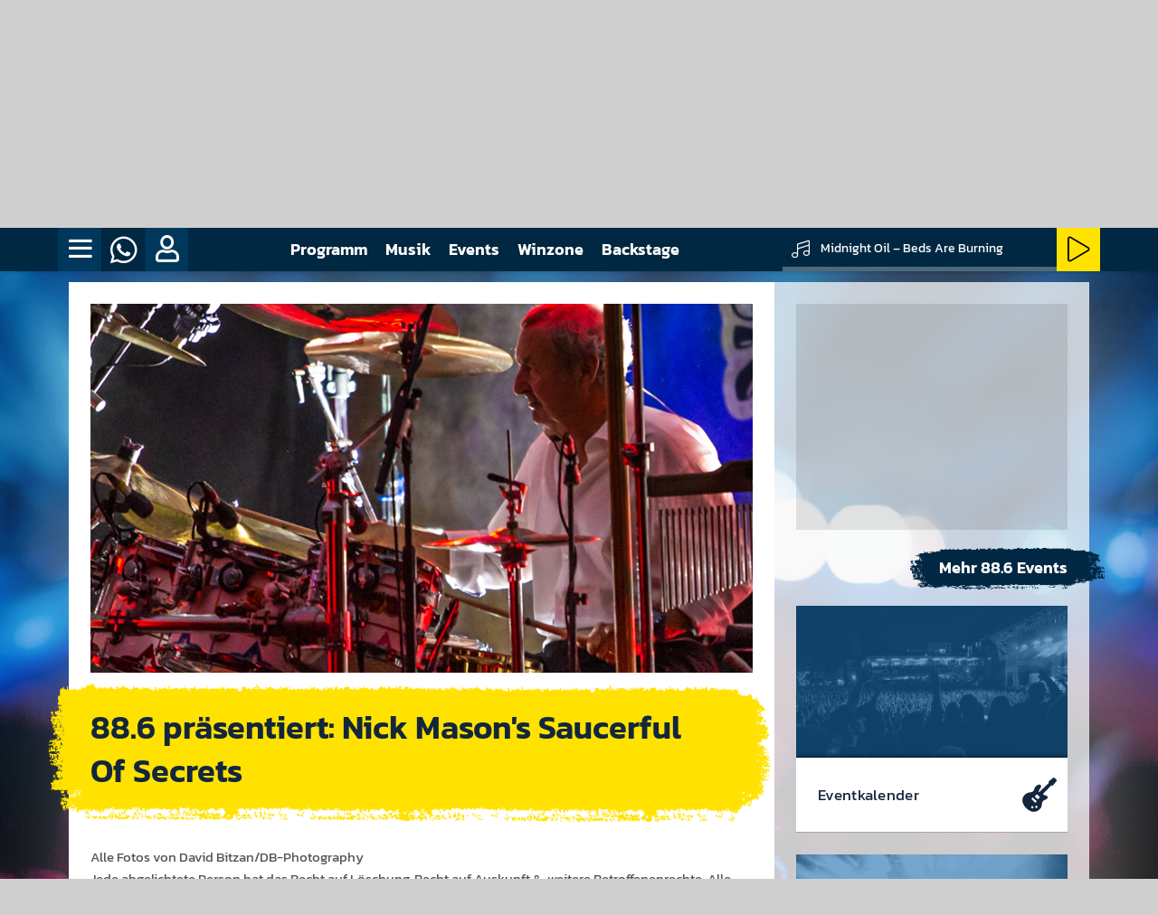

--- FILE ---
content_type: text/html; charset=UTF-8
request_url: https://radio886.at/Events/Fotos?gal=33a8cdac8e334ce68fc9ed0589bedbb1
body_size: 15170
content:
<!DOCTYPE HTML>
<html lang="de">
	<head>
		<meta http-equiv="Content-Type" content="text/html; charset=UTF-8" />
		<meta name="viewport" content="width=device-width">
								<title>radio 88.6 - 88.6 präsentiert: Nick Mason's Saucerful Of Secrets</title>
				
		<link rel="apple-touch-icon" sizes="180x180" href="/apple-touch-icon.png">
		<link rel="icon" type="image/png" sizes="32x32" href="/favicon-32x32.png">
		<link rel="icon" type="image/png" sizes="16x16" href="/favicon-16x16.png">
		<link rel="manifest" href="/site.webmanifest">
		<link rel="mask-icon" href="/safari-pinned-tab.svg" color="#012E4D">
		<meta name="msapplication-TileColor" content="#2d89ef">
		<meta name="theme-color" content="#ffffff">
		<meta name="keywords" content="radio 88.6, 88.6, Radiosender, So rockt das Leben, Webradio, Webstream, Rock Konzert Wien, Radiostream, Onlineradio, Radioplayer, Internetradio, Rock Radio, Musiksender">
		<meta name="description" content="Event-Fotos: 88.6 präsentiert: Nick Mason's Saucerful Of Secrets"><meta property="og:url" content="https://radio886.at/Events/Fotos?gal=33a8cdac8e334ce68fc9ed0589bedbb1" /><meta property="og:title" content="88.6 präsentiert: Nick Mason's Saucerful Of Secrets" /><meta property="og:description" content="Event-Fotos: 88.6 präsentiert: Nick Mason's Saucerful Of Secrets" /><meta property="og:image" content="https://radio886.at/data/ipslider/33a8cdac8e334ce68fc9ed0589bedbb1/1542636520.5565.jpg" />		<link rel="stylesheet" href="/css/_main.css?2025-07-0001"><link rel="stylesheet" href="/css/shop_button.css">		
		<!--[if IE]>
			<link rel="stylesheet" type="text/css" href="/css/all-ie-only.css" />
		<![endif]-->
		<script>window.r886_user = false;</script>
  
	<style>@media screen and (max-width: 480px) {
		.r886_header__moderator_namen {
			overflow: hidden !important;
			text-overflow: ellipsis;
			max-width: calc(100vw - 144px);
		}
		/*.r886_header--app .r886_header {
			max-width: 100vw;
			overflow-x: hidden;
		}*/
		
		.r886_page__content a {
			max-width: 100%;
			overflow-wrap: break-word;
		}
		.r886_page__content li a {
			max-width: calc(100% - 24px);
		}
		.r886_header--app .ipplaylist .ipplaylist__item { 
			max-width: 100vw !important;
			overflow-x: hidden;
			text-overflow: ellipsis;
		}
		
	}
.r886_form__item--select {
	max-height: 46px;
}

.r886_tiny_annotation_copy {
	position: absolute;
	bottom: 0; right: 0;
	background-color: rgba(0,0,0,0.75);
	color: rgba(255,255,255,0.75);
	font-size: 10px;
	line-height: 10px;
	padding-right: 2px;
}
.r886_tiny_annotation_copy:before {
	content: '© ';
}

.r886_card .r886_tiny_annotation_copy {
	top: 0;
	z-index: 1;
	bottom: auto;
}

.r886_header__moderator_img {
	pointer-events: none !important;
}

.r886_card__caption_cnt {
	font-family: 'Kanit';
}

.r886_html--internal {
	opacity: 1 !important;
}

.r886_header__moderator_img img {
	pointer-events: all;
	cursor: pointer;
}





.sr-only {
	position: absolute !important;
	width: 1px;
	height: 1px;
	padding: 0;
	overflow: hidden;
	clip: rect(0, 0, 0, 0);
	white-space: nowrap;
	border: 0;
}

.sr-jump-to-nav, 
.sr-jump-to-main-content,
.sr-jump-to-home,
.sr-toggle-player-box,
.sr-toggle-playback,
.sr-player-box-close,
.sr-user-box-close,
.tab-activate {
	position: absolute;
	left: -3000px;
	top: auto;
	width: 1px;
	height: 1px;
	overflow: hidden;
}

.sr-jump-to-nav:focus-visible,
.sr-jump-to-main-content:focus-visible,
.sr-jump-to-home:focus-visible,
.sr-toggle-player-box:focus-visible,
.sr-toggle-playback:focus-visible,
.sr-player-box-close:focus-visible,
.sr-user-box-close:focus-visible,
.tab-activate:focus-visible {
	position: absolute;
	top: 4px;
	left: 4px;
	width: auto;
	height: auto;
	padding: 0.5rem 1rem;
	background: #000;
	color: #fff;
	z-index: 100000;
}
.sr-jump-to-nav:focus-visible {
    top: 6px;
    min-width: 210px;
}
.sr-jump-to-home:focus-visible {
    top: auto;
    bottom: 12px;
}
.sr-toggle-player-box:focus-visible{
    left: auto; right: 4px;
}


.r886_streams_box__list_cnt button,
.r886_start2023__streamsbox button,
.r886_streams_box__daylist_item button {
	appearance: none;
	background-color: transparent;
	border: none;
}

        button:focus-visible,
        a:focus-visible,
        input:focus-visible {
            outline: 2px solid #ffe200; /* your custom color */
            outline-offset: 2px;
            border-radius: 4px;
        }

</style>

	</head>
<body class="r886--2023">
<a href="#main-content" class="sr-jump-to-main-content">zum Hauptinhalt springen</a>
<button class="sr-toggle-playback">Streamwiedergabe Starten oder Stoppen</button>
<header class="r886_header r886_header--nomod " style="background-color: #004268">
    <div class="r886_header__background_cnt"></div>
  <div class="r886_header__cnt">
  <div class="r886_header__grid">
    <div class="r886_header__bubble_space" aria-hidden="true">
      <div class="r886_header__srdl">
        <img src="/img/srdl.svg">
      </div>
    </div>
    <div class="r886_header__above_content">
      <a class="r886_header__logo" style="display: block;" title="zur Startseite navigieren" href="/"></a>
      <div class="r886_header__moderator">
        <div class="r886_header__moderator_img" data-link="">
          <img src="[data-uri]" aria-hidden="true">
        </div>
          <div class="r886_header__moderator_namen_cnt">
              <div class="r886_header__moderator_namen"></div>
          </div>
      </div>
    </div>
    <div class="r886_header__above_player">
      <div class="r886_header__cover" style="display: none;">
        <div class="r886_header__vote_up" aria-hidden="true"></div>
        <div class="r886_header__vote_down" aria-hidden="true"></div>
        <div class="r886_header__vote_display" aria-hidden="true"></div>
        <div class="r886_header__open_si">
            <button class="sr-only">Cover des aktuell laufenden Songs. Klicken für Informationen zum Artist.</button>
        </div>
      </div>
    </div>
  </div>
</div>


  <nav class="r886_nav">
    <div class="r886_nav__sizer">
      <div style="position: relative; width: 0; height: 0;"><a href="#pagenavigation" class="sr-jump-to-nav">zur Seitennavigation springen</a></div>
      <div class="r886_nav__burger" role="none" aria-hidden="true" >
        <a href="/" id="nav_btn" aria-hidden="true" role="none" tabindex="-1"><span class="fal fa-bars" aria-hidden="true"></span></a>
      </div>
      <div class="r886_nav__chat ">
        <a href="https://wa.me/+4367683886100" target="_blank" aria-label="Whatsapp"><span class="fab fa-whatsapp" aria-hidden="true"></span></a>
      </div>
      <div class="r886_nav__login ">
        <a href="/" id="nav_login_btn"  aria-label="Einloggen oder Registrieren" role="button"><span class="fal fa-user" aria-hidden="true"></span></a>
      </div>
      <div class="r886_nav__linklist" aria-hidden="true">
        <a href="/programm" tabindex="-1" aria-hidden="true">Programm</a>
        <a href="/musik" tabindex="-1" aria-hidden="true">Musik</a>
        <a href="/events" tabindex="-1" aria-hidden="true">Events</a>
        <a href="/winzone" tabindex="-1" aria-hidden="true">Winzone</a>
        <a href="/backstage" tabindex="-1" aria-hidden="true">Backstage</a>
      </div>
      <div class="r886_nav__player">
                  <div class="r886_nav__player_volume" style="">
            <div class="fal fa-volume-up"></div>
            <input type="range" min="0" max="100" value="75">
          </div>
                <div class="r886_nav__player_current ipplaylist" style="pointer-events: none;" aria-hidden="true">
          <ul class="jQ-playlist-current" style="background-color: #006ab3;"></ul>
        </div>
        <div class="r886_nav__player_button" aria-hidden="true"></div>
        <div style="width: 0; height: 0; position: relative">
            <button class="sr-toggle-player-box">Player einblenden</button>
        </div>
        <section class="r886_streams_box__dropdown r886_streams_box__dropdown--blue" style="display: none;" aria-label="Radio 88.6 Player" >
	<div class="r886_streams_box">
		<nav class="r886_streams_box__list_cnt">
			<ul class="r886_streams_box__list">
				<li data-channel="hard_rock" data-meta-id="HardRock" data-stream-url="http://stream.radio886.at/88.6_Hard_Rock" data-icecast-url="https://frontend.streamonkey.net/radio886-hardrock/stream/mp3?aggregator=886Website">
					<div class="r886_streams_box__channel_icon r886_streams_box__channel_icon--hard_rock">
						<button class="r886_streams_box__play_square" aria-label="HardRock-Stream starten / stoppen"></button>
					</div>
				</li>
				<li  data-channel="classic_rock" data-meta-id="ClassicRock" data-stream-url="http://stream.radio886.at/88.6_Classic_Rock" data-icecast-url="https://frontend.streamonkey.net/radio886-classicrock/stream/mp3?aggregator=886Website">
					<div class="r886_streams_box__channel_icon r886_streams_box__channel_icon--classic_rock">
						<button class="r886_streams_box__play_square" aria-label="ClassicRock-Stream starten / stoppen"></button>
					</div>
				</li>
				<li data-channel="rot_weiss_rot" data-meta-id="RotWeissRot" data-stream-url="http://stream.radio886.at/88.6_Rot_Weiss_Rot" data-icecast-url="https://frontend.streamonkey.net/radio886-rotweissrock/stream/mp3?aggregator=886Website">
					<div class="r886_streams_box__channel_icon r886_streams_box__channel_icon--rot_weiss_rot">
						<button class="r886_streams_box__play_square" aria-label="RotWeissRock-Stream starten / stoppen"></button>
					</div>
				</li>
				<li data-channel="new_rock" data-meta-id="NewRock" data-stream-url="http://stream.radio886.at/88.6_new_Rock" data-icecast-url="https://frontend.streamonkey.net/radio886-newrock/stream/mp3?aggregator=886Website">
					<div class="r886_streams_box__channel_icon r886_streams_box__channel_icon--new_rock">
						<button class="r886_streams_box__play_square" aria-label="NewRock-Stream starten / stoppen"></button>
					</div>
				</li>
				<li data-channel="metal" data-meta-id="Metal" data-stream-url="http://stream.radio886.at/88.6_Metal" data-icecast-url="https://frontend.streamonkey.net/radio886-metal/stream/mp3?aggregator=886Website">
					<div class="r886_streams_box__channel_icon r886_streams_box__channel_icon--metal">
						<button class="r886_streams_box__play_square" aria-label="Metal-Stream starten / stoppen"></button>
					</div>
				</li>
				<li data-channel="radiothek">
					<button class="r886_streams_box__channel_icon r886_streams_box__channel_icon--radiothek" aria-label="zur Radiothek navigieren"></button>
				</li>
				<li data-channel="886" data-meta-id="886" data-stream-url="http://stream.radio886.at/radio_88.6" data-icecast-url="https://frontend.streamonkey.net/radio886-onair/stream/mp3?aggregator=886Website">
					<div class="r886_streams_box__channel_icon r886_streams_box__channel_icon--886">
						<button class="r886_streams_box__play_square" aria-label="88.6 OnAir-Stream starten / stoppen"></button>
					</div>
				</li>
			</ul>
			<div class="r886_streams_box__list_play" role="presentation">
                <span class="r886_streams_box__list_play_label" aria-hidden="true"></span>
				<button class="sr-only" role="button"></button>
				<div class="r886_streams_box__list_play_icon"></div>
			</div>
		</nav>
		<section class="r886_streams_box__songlist" aria-label="Aktuelle Songliste">
			<div class="r886_streams_box__songlist_wrapper">
				<div class="jQ_songlist"></div>
				<div class="r886_streams_box__daylist">
					<button>Songsuche<span class="sr-only"> einblenden</span></button>
					<div class="r886_streams_box__daylist_list">
						<button class="r886_streams_box__daylist_item" data-day="2025-12-14"><span class="fal fa-calendar-alt" aria-hidden="true"></span><span class="sr-only">Songliste vom</span> So 14.12.2025</button><button class="r886_streams_box__daylist_item" data-day="2025-12-13"><span class="fal fa-calendar-alt" aria-hidden="true"></span><span class="sr-only">Songliste vom</span> Sa 13.12.2025</button><button class="r886_streams_box__daylist_item" data-day="2025-12-12"><span class="fal fa-calendar-alt" aria-hidden="true"></span><span class="sr-only">Songliste vom</span> Fr 12.12.2025</button><button class="r886_streams_box__daylist_item" data-day="2025-12-11"><span class="fal fa-calendar-alt" aria-hidden="true"></span><span class="sr-only">Songliste vom</span> Do 11.12.2025</button><button class="r886_streams_box__daylist_item" data-day="2025-12-10"><span class="fal fa-calendar-alt" aria-hidden="true"></span><span class="sr-only">Songliste vom</span> Mi 10.12.2025</button><button class="r886_streams_box__daylist_item" data-day="2025-12-09"><span class="fal fa-calendar-alt" aria-hidden="true"></span><span class="sr-only">Songliste vom</span> Di 09.12.2025</button>					</div>
				</div>
			</div>
		</section>
        <div style="width: 0; height: 0; position: relative">
            <button class="sr-player-box-close">Player ausblenden</button>
        </div>
	</div>
	<div class="r886_streams_box__close_area"></div>
</section>      </div>
    </div>
    <div class="r886_nav__user_dropdown" style="display: none;">
            <div class="r886_nav__user_bluebox">
                  <div class="r886_nav__user_login_wrapper">
            <div class="r886_nav__user_login">
              <label for="user_login_email">Username *</label>	
              <input type="text" id="user_login_email" placeholder="E-Mail" required>
            </div>
            <div class="r886_nav__user_password">
              <div >
                <label for="user_login_passwort">Passwort *</label>
                <input type="password" id="user_login_passwort" tabIndex="-1" required>
              </div>
                              <div class="r886_nav__user_login_cb_box">
                  <input type="checkbox" id="user_stay_logged_in" tabIndex="-1" checked>
                  <label for="user_stay_logged_in">Angemeldet<br>bleiben</label>
                </div>
                          </div>
          </div>
          <button class="r886_nav__user_btn r886_nav__user_loginbtn">
              Login
          </button>
          <button class="r886_nav__user_btn r886_nav__user_pwforget">
            Passwort vergessen?
          </button>
                    <div class="r886_nav__user_register_form">
              <p style="margin-top: 62px;"></p>
              <fieldset>
                  <legend>Anrede *</legend>
                  <div class="r886_nav__user_anrede">
                    <div>
                      <input id="user_herr" type="radio" name="user_anrede" value="herr" required><label for="user_herr">Herr</label>
                    </div>
                    <div>
                      <input id="user_frau" type="radio" name="user_anrede" value="frau" required><label for="user_frau">Frau</label>
                    </div>
                    <div>
                      <input id="user_divers" type="radio" name="user_anrede" value="divers" required><label for="user_divers">Divers</label>
                    </div>
                  </div>
              </fieldset>
              <div class="r886_nav__user_halfs">
                <div>
                  <label for="user_vorname">Vorname *</label>
                  <input type="text" id="user_vorname" placeholder="Robin" required>
                </div>
                <div>
                  <label for="user_nachname">Nachname *</label>
                  <input type="text" id="user_nachname" placeholder="Muster" required>
                </div>
              </div>
              <div class="r886_nav__user_halfs">
                <div>
                  <label for="user_strasse">Strasse</label>
                  <input type="text" id="user_strasse" value="" placeholder="Musterstrasse">
                </div>
                <div>
                  <label for="user_strasse_nr">Hausnummer</label>
                  <input type="text" id="user_strasse_nr" value="" placeholder="123/7">
                </div>
              </div>
              <div class="r886_nav__user_halfs">
                <div>
                  <label for="user_ort">Ort</label>
                  <input type="text" id="user_ort" value="" placeholder="Musterhausen">
                </div>
                <div>
                  <label for="user_plz">PLZ *</label>
                  <input type="text" id="user_plz" value="" placeholder="1234" required>
                </div>
              </div>
              <div class="r886_nav__user_halfs">
                <div>
                  <label for="user_geburtstag">Geburtstag <span style="font-size: 11px">(TT.MM.JJJJ)</span> *</label>
                  <input type="text" id="user_geburtstag" value="" placeholder="24.12.1990"  required>
                </div>
              </div>
              <div class="r886_nav__user_halfs">
                <div>
                  <label for="user_register_passwort_1">Passwort *</label>
                  <input type="password" id="user_register_passwort_1" required>
                </div>
                <div>
                  <label for="user_register_passwort_2">Passwort wiederholen *</label>
                  <input type="password" id="user_register_passwort_2" required>
                </div>
              </div>
              <p style="margin-top: 12px;">
                <strong>Du möchtest an Abstimmungen teilnehmen können?</strong><br>
                Dann gib auch deine Mobiltelefonnummer ein!
              </p>
              <label for="user_tel">Mobiltelefon (inkl. Ländervorwahl z.B.: +43...)</label>
              <input type="text" id="user_tel"  placeholder="+43..." style="margin-bottom: 12px;">
               <div style="margin-top: 12px; margin-bottom: 12px;">
                <input type="checkbox" id="user_newsletter">
                <label for="user_newsletter" class="user_datenschutz_label"><b style="font-weight: bold;">88.6 Newsletter</b>: Ich möchte Informationen zu 88.6 Aktionen, Events und Gewinnspielen per E-Mail erhalten. Ich willige in die Verarbeitung meiner angegebenen Daten durch radio 88.6 zum Zwecke des 88.6 Newsletter-Versands ein, Art. 6 Abs. 1 S. 1 lit. a EU-DS-GVO. Weitere Infos zum Datenschutz und meinen Rechten als Betroffener nach Art 13 EU-DS-GVO unter <a href="/datenschutz" target="_blank">Datenschutzbestimmungen</a>.</label>
              </div>
            
              <input type="checkbox" id="user_datenschutz" value="2" required>
              <label for="user_datenschutz" class="user_datenschutz_label">*Ich stimme der Speicherung und Verarbeitung meiner Daten zu und bestätige, dass ich die <a href="https://www.radio886.at/Teilnahmebedingungen_digitales_Kundenbindungsprogramm?nodialog=1" target="_blank">allgemeinen Nutzungsbedingungen</a> gelesen und akzeptiert habe und die <a href="http://www.radio886.at/Seiteninformationen/Datenschutz" target="_blank">Datenschutzhinweise</a> zur Kenntnis genommen habe.</label>

              <div class="r886_captcha" data-solution="" data-hash-id="" style="margin-top: 12px;">
                
              </div>
          </div>
          <button class="r886_nav__user_btn r886_nav__user_register">
            Neu registrieren
          </button>
              </div>
      <div class="r886_nav__user_close_area"></div>
              <div style="width: 0; height: 0; position: relative">
            <button class="sr-user-box-close">Account-Box ausblenden</button>
        </div>
    </div>
    <div class="r886_nav__dropdown" style="display: none;">
      <div class="r886_nav__dropdown_wrapper">
        <ul class="r886_nav__list">
          <li><strong>88.6 Pro&shy;gramm</strong><ul><li><a href="/Programm/petition_ki_kennzeichnungspflicht_bei_musik_kuenstliche_intelligenz">Peti&shy;tion KI-Kenn&shy;zeich&shy;nung Musik</a></li><li><a href="/Programm/Wuchtel-Wichteln">88.6 Wuchtel-Wich&shy;teln</a></li><li><a href="/Programm/NoWHAMber">Der 88.6 No&shy;WHAM&shy;ber</a></li><li><a href="/Programm/Kinder_an_die_Macht">Kinder an die Macht</a></li><li><a href="/Programm/Shows">Shows</a></li><li><a href="/Programm/ModeratorInnen">Moder&shy;ator&shy;Innen</a></li><li><a href="/Programm/Radiothek">Radio&shy;thek</a></li><li><a href="/Programm/Podcast">Pod&shy;casts</a></li></ul></li><li><strong>88.6 Musik</strong><ul><li><a href="/Musik/Webstreams">88.6 Web&shy;stream&shy;s</a></li><li><a href="/Musik/Best_Of_Motto_Show">88.6 Best Of</a></li><li><a href="/Musik/Songsuche">Play&shy;list und Song&shy;suche</a></li></ul></li><li><strong>88.6 Events</strong><ul><li><a href="/Events/radio886rockt2026">Radio 88.6 rockt 2026</a></li><li><a href="/Events/Events">88.6 Events</a></li><li><a href="/Events/Partnerlokale">88.6 Partner&shy;lokale</a></li><li><a href="/Events/Fotos">Event&shy;fotos</a></li><li><a href="/Events/Eventrueckblick">Event&shy;rück&shy;blick</a></li></ul></li><li><strong>88.6 Winzone</strong><ul><li><a href="/Winzone/Konzert-Tickets">Kon&shy;zert-Tickets</a></li><li><a href="/Winzone/Gewinnspiele">Gewinn&shy;spiele</a></li><li><a href="/Winzone/RoXXperte_Musik_Quiz">RoXX&shy;perte</a></li></ul></li><li><strong>88.6 Back&shy;stage</strong><ul><li><a href="/Backstage/Webshop">88.6 Web&shy;shop</a></li><li><a href="/Backstage/Crew">Crew</a></li><li><a href="/Backstage/Empfang">Empfang</a></li><li><a href="/Backstage/Presse">Presse</a></li><li><a href="/Backstage/Jobs">Jobs</a></li><li><a href="/Backstage/Newsletter">News&shy;letter</a></li></ul></li><li><strong>Werbung schal&shy;ten</strong><ul><li><a href="/Werbung_schalten/886_SeKunden_Konzert">88.6 Se&shy;Kunden-Konzert</a></li><li><a href="/Werbung_schalten/Verkauf">Ver&shy;kaufs&shy;team</a></li><li><a href="/Werbung_schalten/Werbemoeglichkeiten">Werbe&shy;möglich&shy;keiten</a></li><li><a href="/Werbung_schalten/Besser_Werben">Besser Werben</a></li><li><a href="/Werbung_schalten/Mediadaten_Tarife">Media&shy;daten & Tarife</a></li><li><a href="/Werbung_schalten/Spotproduktion">Spot&shy;produkt&shy;ion</a></li></ul></li>        </ul>
        <div class="r886_nav__right">
          <div class="r886_nav__social_media">
            <strong>Social Media</strong>
            <ul>
              <li>
                <a href="https://www.facebook.com/radio886.at" target="_blank"><span class="fab fa-facebook" aria-hidden="true"></span><span class="r886_nav__social_media_label">Facebook</span></a>
              </li>
              <li>
                <a href="https://www.instagram.com/radio88.6/" target="_blank"><span class="fab fa-instagram" aria-hidden="true"></span><span class="r886_nav__social_media_label">Instagram</span></a>
              </li>
              <li>
                <a href="https://www.youtube.com/channel/UCA-zoiKVqW49pUiUA4Fsxtg" target="_blank"><span class="fab fa-youtube" aria-hidden="true"></span><span class="r886_nav__social_media_label">Youtube</span></a>
              </li>
              <li>
                <a href="https://itunes.apple.com/at/app/radio-88.6-der-musiksender/id306578188" target="_blank"><span class="fab fa-apple" aria-hidden="true"></span><span class="r886_nav__social_media_label">iOs - App</span></a>
              </li>
              <li>
                <a href="https://play.google.com/store/apps/details?id=com.r886.warptec" target="_blank"><span class="fab fa-android" aria-hidden="true"></span><span class="r886_nav__social_media_label">Android - App</span></a>
              </li>
              <li>
                <a href="https://wa.me/+4367683886100" target="_blank"><span class="fab fa-whatsapp" aria-hidden="true"></span><span class="r886_nav__social_media_label">WhatsApp</span></a>
              </li>
            </ul>
          </div>
          <div class="r886_nav__metainfos">
            <li><strong>Seiten&shy;informa&shy;tionen</strong><ul><li><a href="/Seiteninformationen/Kontakt">Kontakt</a></li><li><a href="/Seiteninformationen/Impressum">Impress&shy;um</a></li><li><a href="/Seiteninformationen/Datenschutz">Daten&shy;schutz</a></li><li><a href="/Seiteninformationen/digitale_barrierefreiheit">Barr&shy;iere&shy;frei&shy;heit</a></li><li><a href="/Seiteninformationen/Gewinnspielbedingungen">Ge&shy;winn&shy;spiel&shy;beding&shy;ungen</a></li><li><a href="/Seiteninformationen/AGB">AGB</a></li><li><a href="/Seiteninformationen/Newsletter_Abmeldung">News&shy;letter Ab&shy;meldung</a></li></ul></li>          </div>
        </div>
        <div class="r886_nav__close_area"></div>
      </div>
    </div>
  </nav>
</header>
<div class="r886_full_header r886_full_header--nocontent">
	<div class="r886_full_header__sizer">
		<div class="r886_full_header__img" style="background-image: url('/data/background_imgs/_iphone_concert.jpg');">
			<div class="r886_full_header__mirrored" style="background-image: url('/data/background_imgs/_iphone_concert.jpg');"></div>
		</div>
	</div>
</div>
<div class="r886_page_sizer">
	<div class="r886_page">
		<main class="r886_page__content" id="main-content">

				<figure class="r886_page__image r886_page__image--full">
					<div class="r886_page__image_cnt r886__grid_size r886__grid_size--smaller">
						<img src="/data/ipslider/33a8cdac8e334ce68fc9ed0589bedbb1/1542636520.5565.jpg">						
					</div>
				</figure>
				<div class="r886_page__block r886_page__block--full" style="clear: both;">
					<h1 class="">
					88.6 präsentiert: Nick Mason's Saucerful Of Secrets					</h1>
				</div>


				<div class="r886_page__block r886_page__block--full">
					<p><p>Alle Fotos von David Bitzan/DB-Photography<br />
​​​​​​​Jede abgelichtete Person hat das Recht auf L&ouml;schung, Recht auf Auskunft &amp;&nbsp; weitere Betroffenenrechte. Alle Infos findet ihr im&nbsp;<a href="https://www.radio886.at/so-rockt-das-leben/overview-fusszeile/datenschutzhinweis/">Datenschutzhinweis</a>. E-Mail Adresse f&uuml;r mehr Informationen:&nbsp;<a href="javascript:linkTo_UnCryptMailto('jxfiql7axqbkpzerqwXoxafl553+xq');">datenschutz(at)radio886.at</a></p></p><ul class="r886_fotos__list" data-download="false" data-shareable="true"><li class="r886_fotos__item">
										<a href="/data/ipslider/33a8cdac8e334ce68fc9ed0589bedbb1/1537465367.7929.jpg" title="" target="_blank"  data-gal="33a8cdac8e334ce68fc9ed0589bedbb1" data-img="1537465367.7929.jpg">
											<img src="/data/ipslider/33a8cdac8e334ce68fc9ed0589bedbb1/1537465367.7929_tn.jpg" class="r886_fotos__img r886_fotos__img--h">
										</a>
									</li><li class="r886_fotos__item">
										<a href="/data/ipslider/33a8cdac8e334ce68fc9ed0589bedbb1/1537465367.5911.jpg" title="" target="_blank"  data-gal="33a8cdac8e334ce68fc9ed0589bedbb1" data-img="1537465367.5911.jpg">
											<img src="/data/ipslider/33a8cdac8e334ce68fc9ed0589bedbb1/1537465367.5911_tn.jpg" class="r886_fotos__img r886_fotos__img--h">
										</a>
									</li><li class="r886_fotos__item">
										<a href="/data/ipslider/33a8cdac8e334ce68fc9ed0589bedbb1/1537465326.9949.jpg" title="" target="_blank"  data-gal="33a8cdac8e334ce68fc9ed0589bedbb1" data-img="1537465326.9949.jpg">
											<img src="/data/ipslider/33a8cdac8e334ce68fc9ed0589bedbb1/1537465326.9949_tn.jpg" class="r886_fotos__img r886_fotos__img--h">
										</a>
									</li><li class="r886_fotos__item">
										<a href="/data/ipslider/33a8cdac8e334ce68fc9ed0589bedbb1/1537465326.4750.jpg" title="" target="_blank"  data-gal="33a8cdac8e334ce68fc9ed0589bedbb1" data-img="1537465326.4750.jpg">
											<img src="/data/ipslider/33a8cdac8e334ce68fc9ed0589bedbb1/1537465326.4750_tn.jpg" class="r886_fotos__img r886_fotos__img--h">
										</a>
									</li><li class="r886_fotos__item">
										<a href="/data/ipslider/33a8cdac8e334ce68fc9ed0589bedbb1/1537465336.8253.jpg" title="" target="_blank"  data-gal="33a8cdac8e334ce68fc9ed0589bedbb1" data-img="1537465336.8253.jpg">
											<img src="/data/ipslider/33a8cdac8e334ce68fc9ed0589bedbb1/1537465336.8253_tn.jpg" class="r886_fotos__img r886_fotos__img--h">
										</a>
									</li><li class="r886_fotos__item">
										<a href="/data/ipslider/33a8cdac8e334ce68fc9ed0589bedbb1/1537465336.1179.jpg" title="" target="_blank"  data-gal="33a8cdac8e334ce68fc9ed0589bedbb1" data-img="1537465336.1179.jpg">
											<img src="/data/ipslider/33a8cdac8e334ce68fc9ed0589bedbb1/1537465336.1179_tn.jpg" class="r886_fotos__img r886_fotos__img--h">
										</a>
									</li><li class="r886_fotos__item">
										<a href="/data/ipslider/33a8cdac8e334ce68fc9ed0589bedbb1/1537465345.8587.jpg" title="" target="_blank"  data-gal="33a8cdac8e334ce68fc9ed0589bedbb1" data-img="1537465345.8587.jpg">
											<img src="/data/ipslider/33a8cdac8e334ce68fc9ed0589bedbb1/1537465345.8587_tn.jpg" class="r886_fotos__img r886_fotos__img--h">
										</a>
									</li><li class="r886_fotos__item">
										<a href="/data/ipslider/33a8cdac8e334ce68fc9ed0589bedbb1/1537465345.5505.jpg" title="" target="_blank"  data-gal="33a8cdac8e334ce68fc9ed0589bedbb1" data-img="1537465345.5505.jpg">
											<img src="/data/ipslider/33a8cdac8e334ce68fc9ed0589bedbb1/1537465345.5505_tn.jpg" class="r886_fotos__img r886_fotos__img--h">
										</a>
									</li><li class="r886_fotos__item">
										<a href="/data/ipslider/33a8cdac8e334ce68fc9ed0589bedbb1/1537465359.7893.jpg" title="" target="_blank"  data-gal="33a8cdac8e334ce68fc9ed0589bedbb1" data-img="1537465359.7893.jpg">
											<img src="/data/ipslider/33a8cdac8e334ce68fc9ed0589bedbb1/1537465359.7893_tn.jpg" class="r886_fotos__img r886_fotos__img--h">
										</a>
									</li><li class="r886_fotos__item">
										<a href="/data/ipslider/33a8cdac8e334ce68fc9ed0589bedbb1/1537465359.3116.jpg" title="" target="_blank"  data-gal="33a8cdac8e334ce68fc9ed0589bedbb1" data-img="1537465359.3116.jpg">
											<img src="/data/ipslider/33a8cdac8e334ce68fc9ed0589bedbb1/1537465359.3116_tn.jpg" class="r886_fotos__img r886_fotos__img--h">
										</a>
									</li><li class="r886_fotos__item">
										<a href="/data/ipslider/33a8cdac8e334ce68fc9ed0589bedbb1/1537465413.3289.jpg" title="" target="_blank"  data-gal="33a8cdac8e334ce68fc9ed0589bedbb1" data-img="1537465413.3289.jpg">
											<img src="/data/ipslider/33a8cdac8e334ce68fc9ed0589bedbb1/1537465413.3289_tn.jpg" class="r886_fotos__img r886_fotos__img--h">
										</a>
									</li><li class="r886_fotos__item">
										<a href="/data/ipslider/33a8cdac8e334ce68fc9ed0589bedbb1/1537465435.1999.jpg" title="" target="_blank"  data-gal="33a8cdac8e334ce68fc9ed0589bedbb1" data-img="1537465435.1999.jpg">
											<img src="/data/ipslider/33a8cdac8e334ce68fc9ed0589bedbb1/1537465435.1999_tn.jpg" class="r886_fotos__img r886_fotos__img--h">
										</a>
									</li><li class="r886_fotos__item">
										<a href="/data/ipslider/33a8cdac8e334ce68fc9ed0589bedbb1/1537465435.2623.jpg" title="" target="_blank"  data-gal="33a8cdac8e334ce68fc9ed0589bedbb1" data-img="1537465435.2623.jpg">
											<img src="/data/ipslider/33a8cdac8e334ce68fc9ed0589bedbb1/1537465435.2623_tn.jpg" class="r886_fotos__img r886_fotos__img--h">
										</a>
									</li><li class="r886_fotos__item">
										<a href="/data/ipslider/33a8cdac8e334ce68fc9ed0589bedbb1/1537465443.1470.jpg" title="" target="_blank"  data-gal="33a8cdac8e334ce68fc9ed0589bedbb1" data-img="1537465443.1470.jpg">
											<img src="/data/ipslider/33a8cdac8e334ce68fc9ed0589bedbb1/1537465443.1470_tn.jpg" class="r886_fotos__img r886_fotos__img--v">
										</a>
									</li><li class="r886_fotos__item">
										<a href="/data/ipslider/33a8cdac8e334ce68fc9ed0589bedbb1/1537465443.7804.jpg" title="" target="_blank"  data-gal="33a8cdac8e334ce68fc9ed0589bedbb1" data-img="1537465443.7804.jpg">
											<img src="/data/ipslider/33a8cdac8e334ce68fc9ed0589bedbb1/1537465443.7804_tn.jpg" class="r886_fotos__img r886_fotos__img--h">
										</a>
									</li><li class="r886_fotos__item">
										<a href="/data/ipslider/33a8cdac8e334ce68fc9ed0589bedbb1/1537465448.1598.jpg" title="" target="_blank"  data-gal="33a8cdac8e334ce68fc9ed0589bedbb1" data-img="1537465448.1598.jpg">
											<img src="/data/ipslider/33a8cdac8e334ce68fc9ed0589bedbb1/1537465448.1598_tn.jpg" class="r886_fotos__img r886_fotos__img--h">
										</a>
									</li></ul>				</div>
				

		</main>
		<aside class="r886_page__sidebar">
			<ul class="r886_page__sidebar_nav">
				<div class="r886_page__sidebar_section_header"><h2>Inhalte</h2></div>
			</ul>
			<div class="r886_page__sidebar_content">
				<div class="r886_page__sidebar_content_positioner">
					<div>



						
							<ul class="r886_card__list" style="margin-bottom: 12px;"><li class="r886_card r886a_cardbox"><div class="r886_azone_12" class="r886a_block" style="width: 300px; height: 250px; overflow: hidden;" ><!-- Revive Adserver iFrame Tag - Generated with Revive Adserver v5.0.5 --><iframe id='ae3b8965' name='ae3b8965' data-revive-src='https://a.886.at/www/delivery/afr.php?zoneid=12&amp;cb=3526832627' frameborder='0' scrolling='no' width='300' height='250' allow='autoplay' title="Werbung"><a href='https://a.886.at/www/delivery/ck.php?n=ae3b8965&amp;cb=3526832627' target='_blank'><img src='https://a.886.at/www/delivery/avw.php?zoneid=12&amp;cb=3526832627&amp;n=ae3b8965' border='0' alt='' /></a></iframe></div></li></ul><div class="r886_page__sidebar_section_header"><h2>Mehr 88.6 Events</h2></div><ul class="r886_card__list">											<li class="r886_card">
												<div class="r886_card__content_type_indicator">
													<span class="fal fa-align-justify"></span>
												</div>
												<div class="r886_card__img_cnt">
													<div class="r886_card__img" style="background-image: url('/data/header_img/403f617a6921cfefa70cc52f8fa2d479/403f617a6921cfefa70cc52f8fa2d479_tn.jpg');"></div>
												</div>
												<div class="r886_card__caption_cnt">
													<div class="r886_card__reflection">
														<div class="r886_card__reflection_img" style="background-image: url('/data/header_img/403f617a6921cfefa70cc52f8fa2d479/403f617a6921cfefa70cc52f8fa2d479_tn.jpg');"></div>
													</div>
													<div class="r886_card__content">
														<div class="r886_card__title">
															<a href="/Events/Eventkalender">
																Event&shy;kalen&shy;der																<div class="r886_card__title_icon_right r886_icon__band_contest"></div>
															</a>
														</div>
														<div class="r886_card__text">
															<p>Da soll&shy;test du dabei sein – oder zu&shy;mindest so tun als ob. Die wir&shy;klich coolen Events, die du dir heute schon in den Kalen&shy;der ein&shy;tragen soll&shy;test. </p>
														</div>
													</div>
												<div>
											</li>		
																					<li class="r886_card">
												<div class="r886_card__content_type_indicator">
													<span class="fal fa-align-justify"></span>
												</div>
												<div class="r886_card__img_cnt">
													<div class="r886_card__img" style="background-image: url('/data/header_img/5c6587a6edfdf6136f71a794df36f680/5c6587a6edfdf6136f71a794df36f680_tn.jpg');"></div>
												</div>
												<div class="r886_card__caption_cnt">
													<div class="r886_card__reflection">
														<div class="r886_card__reflection_img" style="background-image: url('/data/header_img/5c6587a6edfdf6136f71a794df36f680/5c6587a6edfdf6136f71a794df36f680_tn.jpg');"></div>
													</div>
													<div class="r886_card__content">
														<div class="r886_card__title">
															<a href="/Events/Eventrueckblick">
																Event&shy;rück&shy;blick																<div class="r886_card__title_icon_right r886_icon__arrow"></div>
															</a>
														</div>
														<div class="r886_card__text">
															<p>Wir blicken auf coole 88.6 Events zurück. </p>
														</div>
													</div>
												<div>
											</li>		
																					<li class="r886_card">
												<div class="r886_card__content_type_indicator">
													<span class="fal fa-align-justify"></span>
												</div>
												<div class="r886_card__img_cnt">
													<div class="r886_card__img" style="background-image: url('/data/header_img/a1385dc3b4b2016d9bd19b14531a20c3/a1385dc3b4b2016d9bd19b14531a20c3_tn.jpg');"></div>
												</div>
												<div class="r886_card__caption_cnt">
													<div class="r886_card__reflection">
														<div class="r886_card__reflection_img" style="background-image: url('/data/header_img/a1385dc3b4b2016d9bd19b14531a20c3/a1385dc3b4b2016d9bd19b14531a20c3_tn.jpg');"></div>
													</div>
													<div class="r886_card__content">
														<div class="r886_card__title">
															<a href="/Events/radio886rockt2026">
																Radio 88.6 rockt 2026																<div class="r886_card__title_icon_right r886_icon__arrow"></div>
															</a>
														</div>
														<div class="r886_card__text">
															<p>Auch 2026 heißt es: Wir sind ROCK&shy;FEST! 
Jetzt schon die Tickets für unsere 88.6 Events checken. <img class="emojione" alt="🤘" title=":metal:" src="/img/emojione/1f918.png"/><img class="emojione" alt="💙" title=":blue_heart:" src="/img/emojione/1f499.png"/><img class="emojione" alt="💛" title=":yellow_heart:" src="/img/emojione/1f49b.png"/></p>
														</div>
													</div>
												<div>
											</li>		
																					<li class="r886_card">
												<div class="r886_card__content_type_indicator">
													<span class="fal fa-align-justify"></span>
												</div>
												<div class="r886_card__img_cnt">
													<div class="r886_card__img" style="background-image: url('/data/header_img/c63cdd6e6a5c686dd5efdfe9fa6e0e77/c63cdd6e6a5c686dd5efdfe9fa6e0e77_tn.jpg');"></div>
												</div>
												<div class="r886_card__caption_cnt">
													<div class="r886_card__reflection">
														<div class="r886_card__reflection_img" style="background-image: url('/data/header_img/c63cdd6e6a5c686dd5efdfe9fa6e0e77/c63cdd6e6a5c686dd5efdfe9fa6e0e77_tn.jpg');"></div>
													</div>
													<div class="r886_card__content">
														<div class="r886_card__title">
															<a href="/Events/Partnerlokale">
																88.6 Partner&shy;lokale																<div class="r886_card__title_icon_right r886_icon__arrow"></div>
															</a>
														</div>
														<div class="r886_card__text">
															<p></p>
														</div>
													</div>
												<div>
											</li>		
										</ul>						

							<span style="display: block; padding-top: 24px;"></span>
				            <ul class="r886_card__list">
				              <div class="r886_page__sidebar_section_header"><h2>Mehr 88.6</h2></div>
				              				                      <li class="r886_card">
				                        <div class="r886_card__content_type_indicator">
				                          <span class="fal fa-align-justify"></span>
				                        </div>
				                        <div class="r886_card__img_cnt">
				                          <div class="r886_card__img" style="background-image: url('/data/header_img/d30d24add105f9665187c37c0f4c8801/d30d24add105f9665187c37c0f4c8801_tn.jpg');"></div>
				                        </div>
				                        <div class="r886_card__caption_cnt">
				                          <div class="r886_card__reflection">
				                            <div class="r886_card__reflection_img" style="background-image: url('/data/header_img/d30d24add105f9665187c37c0f4c8801/d30d24add105f9665187c37c0f4c8801_tn.jpg');"></div>
				                          </div>
				                          <div class="r886_card__content">
				                            <div class="r886_card__title">
				                              <a href="/Programm/Shows/TimpelTime_/timpeltime_backstage_brunch_podcast">
				                                Timpel&shy;Time Back&shy;stage Brunch				                                <div class="r886_card__title_icon_right r886_icon__arrow"></div>
				                              </a>
				                            </div>
				                            <div class="r886_card__text">
				                              <p>Wir nehmen euch im Podcast mit hinter die Kulis&shy;sen der Timpel&shy;Time! Was waren die High&shy;lights der Woche, was ist rund&shy;herum pas&shy;siert? Jeden Freitag eine neue Folge! <img class="emojione" alt="🤘" title=":metal:" src="/img/emojione/1f918.png"/><img class="emojione" alt="😍" title=":heart_eyes:" src="/img/emojione/1f60d.png"/></p>
				                            </div>
				                          </div>
				                        <div>
				                      </li>   
				                    				                      <li class="r886_card">
				                        <div class="r886_card__content_type_indicator">
				                          <span class="fal fa-align-justify"></span>
				                        </div>
				                        <div class="r886_card__img_cnt">
				                          <div class="r886_card__img" style="background-image: url('/data/header_img/9be966f1b81c32399f8d9eb0dc36aa5e/9be966f1b81c32399f8d9eb0dc36aa5e_tn.jpg');"></div>
				                        </div>
				                        <div class="r886_card__caption_cnt">
				                          <div class="r886_card__reflection">
				                            <div class="r886_card__reflection_img" style="background-image: url('/data/header_img/9be966f1b81c32399f8d9eb0dc36aa5e/9be966f1b81c32399f8d9eb0dc36aa5e_tn.jpg');"></div>
				                          </div>
				                          <div class="r886_card__content">
				                            <div class="r886_card__title">
				                              <a href="/Programm/petition_ki_kennzeichnungspflicht_bei_musik_kuenstliche_intelligenz">
				                                Peti&shy;tion KI-Kenn&shy;zeich&shy;nung Musik				                                <div class="r886_card__title_icon_right r886_icon__arrow"></div>
				                              </a>
				                            </div>
				                            <div class="r886_card__text">
				                              <p>Wir fordern eine Kenn&shy;zeich&shy;nungs&shy;pflicht bei Musik, die mit künst&shy;lich&shy;er Intel&shy;ligenz er&shy;stellt wurde! Jetzt Peti&shy;tion unter&shy;stützen!</p>
				                            </div>
				                          </div>
				                        <div>
				                      </li>   
				                    				            </ul>


					</div>
				</div>
			</div>
		</aside>
	</div>
</div>
<footer class="r886_footer" style="z-index: 8;">
	<nav class="r886_footer__sizer" id="pagenavigation" aria-labelledby="footer-nav-heading" role="navigation" tabindex="-1">
			<h2 id="footer-nav-heading" class="sr-only">Seitennavigation</h2>
			<ul class="r886_nav__list">
				<li><section aria-labelledby="nav-section-1"><h3 id="nav-section-1">88.6 Pro&shy;gramm</h3><ul><li><a href="/Programm/petition_ki_kennzeichnungspflicht_bei_musik_kuenstliche_intelligenz">Peti&shy;tion KI-Kenn&shy;zeich&shy;nung Musik</a></li><li><a href="/Programm/Wuchtel-Wichteln">88.6 Wuchtel-Wich&shy;teln</a></li><li><a href="/Programm/NoWHAMber">Der 88.6 No&shy;WHAM&shy;ber</a></li><li><a href="/Programm/Kinder_an_die_Macht">Kinder an die Macht</a></li><li><a href="/Programm/Shows">Shows</a></li><li><a href="/Programm/ModeratorInnen">Moder&shy;ator&shy;Innen</a></li><li><a href="/Programm/Radiothek">Radio&shy;thek</a></li><li><a href="/Programm/Podcast">Pod&shy;casts</a></li></ul></section></li><li><section aria-labelledby="nav-section-2"><h3 id="nav-section-2">88.6 Musik</h3><ul><li><a href="/Musik/Webstreams">88.6 Web&shy;stream&shy;s</a></li><li><a href="/Musik/Best_Of_Motto_Show">88.6 Best Of</a></li><li><a href="/Musik/Songsuche">Play&shy;list und Song&shy;suche</a></li></ul></section></li><li><section aria-labelledby="nav-section-3"><h3 id="nav-section-3">88.6 Winzone</h3><ul><li><a href="/Winzone/Konzert-Tickets">Kon&shy;zert-Tickets</a></li><li><a href="/Winzone/Gewinnspiele">Gewinn&shy;spiele</a></li><li><a href="/Winzone/RoXXperte_Musik_Quiz">RoXX&shy;perte</a></li></ul></section></li><li><section aria-labelledby="nav-section-4"><h3 id="nav-section-4">88.6 Events</h3><ul><li><a href="/Events/radio886rockt2026">Radio 88.6 rockt 2026</a></li><li><a href="/Events/Events">88.6 Events</a></li><li><a href="/Events/Partnerlokale">88.6 Partner&shy;lokale</a></li><li><a href="/Events/Fotos">Event&shy;fotos</a></li><li><a href="/Events/Eventrueckblick">Event&shy;rück&shy;blick</a></li></ul></section></li><li><section aria-labelledby="nav-section-5"><h3 id="nav-section-5">88.6 Back&shy;stage</h3><ul><li><a href="/Backstage/Webshop">88.6 Web&shy;shop</a></li><li><a href="/Backstage/Crew">Crew</a></li><li><a href="/Backstage/Empfang">Empfang</a></li><li><a href="/Backstage/Presse">Presse</a></li><li><a href="/Backstage/Jobs">Jobs</a></li><li><a href="/Backstage/Newsletter">News&shy;letter</a></li></ul></section></li><li><section aria-labelledby="nav-section-6"><h3 id="nav-section-6">Werbung schal&shy;ten</h3><ul><li><a href="/Werbung_schalten/886_SeKunden_Konzert">88.6 Se&shy;Kunden-Konzert</a></li><li><a href="/Werbung_schalten/Verkauf">Ver&shy;kaufs&shy;team</a></li><li><a href="/Werbung_schalten/Werbemoeglichkeiten">Werbe&shy;möglich&shy;keiten</a></li><li><a href="/Werbung_schalten/Besser_Werben">Besser Werben</a></li><li><a href="/Werbung_schalten/Mediadaten_Tarife">Media&shy;daten & Tarife</a></li><li><a href="/Werbung_schalten/Spotproduktion">Spot&shy;produkt&shy;ion</a></li></ul></section></li>				<div class="r886_footer__copybox1">
					© 2025 Radio Eins Privatradio GmbH, Heiligenstädter Lände 29, 1190 Wien<br>Tel.: <a href="tel:+431360880">+43-1 360 88-0</a> Mail: webmaster(at)radio886.at
				</div>
			</ul>
			<div class="r886_nav__right" style="padding-top: 16px;">
				<div class="r886_footer__metanavbox">
					<div>
						<section aria-describedby="nav-section-social-media">
							<h3 id="nav-section-social-media">Social Media</h3>
							<ul>
								<li>
									<a href="https://www.facebook.com/radio886.at" target="_blank" rel="noopener noreferrer"><span class="fab fa-facebook" aria-hidden="true"></span>Facebook</a>
								</li>
								<li>
									<a href="https://www.instagram.com/radio88.6/" target="_blank" rel="noopener noreferrer"><span class="fab fa-instagram" aria-hidden="true"></span>Instagram</a>
								</li>
								<li>
									<a href="https://www.youtube.com/channel/UCA-zoiKVqW49pUiUA4Fsxtg" target="_blank" rel="noopener noreferrer"><span class="fab fa-youtube" aria-hidden="true"></span>Youtube</a>
								</li>
								<li>
									<a href="https://itunes.apple.com/at/app/radio-88.6-der-musiksender/id306578188" target="_blank" rel="noopener noreferrer"><span class="fab fa-apple" aria-hidden="true"></span>iOs - App</a>
								</li>
								<li>
									<a href="https://play.google.com/store/apps/details?id=com.r886.warptec" target="_blank" rel="noopener noreferrer"><span class="fab fa-android" aria-hidden="true"></span>Android - App</a>
								</li>
								<li>
									<a href="https://wa.me/+4367683886100" target="_blank" rel="noopener noreferrer"><span class="fab fa-whatsapp" aria-hidden="true"></span>WhatsApp</a>
								</li>
							</ul>
						</section>
					</div>
					<div>
						<ul>
							<li><section aria-labelledby="nav-section-7"><h3 id="nav-section-7">Seiten&shy;informa&shy;tionen</h3><ul><li><a href="/Seiteninformationen/Kontakt">Kontakt</a></li><li><a href="/Seiteninformationen/Impressum">Impress&shy;um</a></li><li><a href="/Seiteninformationen/Datenschutz">Daten&shy;schutz</a></li><li><a href="/Seiteninformationen/digitale_barrierefreiheit">Barr&shy;iere&shy;frei&shy;heit</a></li><li><a href="/Seiteninformationen/Gewinnspielbedingungen">Ge&shy;winn&shy;spiel&shy;beding&shy;ungen</a></li><li><a href="/Seiteninformationen/AGB">AGB</a></li><li><a href="/Seiteninformationen/Newsletter_Abmeldung">News&shy;letter Ab&shy;meldung</a></li></ul></section></li>						</ul>
					</div>
					<div>
						<section aria-labelledby="nav-section-radioplayer">
							<h3 id="nav-section-radioplayer">Radioplayer</h3>
							<ul>
								<li>
									<a href="http://radioplayer.radio886.at/radio_88.6" target="_blank" rel="noopener noreferrer">88.6 OnAir</a>
								</li>
								<li>
									<a href="http://radioplayer.radio886.at/88.6_Hard_Rock" target="_blank" rel="noopener noreferrer">88.6 Hard Rock</a>
								</li>
								<li>
									<a href="http://radioplayer.radio886.at/88.6_Classic_Rock" target="_blank" rel="noopener noreferrer">88.6 Classic Rock</a>
								</li>
								<li>
									<a href="http://radioplayer.radio886.at/88.6_Rot_Weiss_Rock" target="_blank" rel="noopener noreferrer">88.6 Rot Weiss Rock</a>
								</li>
								<li>
									<a href="http://radioplayer.radio886.at/88.6_new_Rock" target="_blank" rel="noopener noreferrer">88.6 New Rock</a>
								</li>
								<li>
									<a href="http://radioplayer.radio886.at/88.6_Metal" target="_blank" rel="noopener noreferrer">88.6 Metal</a>
								</li>
							</ul>
						</section>
					</div>
					<div class="r886_footer__copybox2">
						© 2025 Radio Eins Privatradio GmbH, Heiligenstädter Lände 29, 1190 Wien<br>Tel.: <a href="tel:+431360880">+43-1 360 88-0</a> Mail: webmaster(at)radio886.at
					</div>
				</div>
			</div>

	</nav>
</footer>
		<div style="display: none;"><audio id="silence"><source src="[data-uri]" type="audio/mpeg"></audio></div>
	</body>
	<script src="https://cc.886.at/web_assets/js/polyfill.min.js"></script>
	<script src="https://cc.886.at/web_assets/js/jquery.min.js"></script>
	<script src="https://cc.886.at/web_assets/js/select2.full.min.js"></script>
	<script src="https://cc.886.at/web_assets/js/slick.min.js"></script>
	<script src="https://cc.886.at/web_assets/js/jquery.fancybox.min.js"></script>
	<script src="https://cc.886.at/web_assets/js/hammer.min.js"></script>
	<script src="https://cc.886.at/web_assets/js/clipboard.min.js"></script>
	<script src="https://cc.886.at/web_assets/js/howler.min.js"></script>
	<!--<script src="/bower_components/crypto-js/cipher-core.js"></script>-->
	

	
	<img src="/uc-load.png" style="display: none;">
<script>
(function() {
    let hasUCSaved =
        localStorage.getItem("uc_settings") ||
        localStorage.getItem("uc_consent") ||
        document.cookie.includes("uc_settings");
    if (!hasUCSaved) {        
        new Image().src = "/uc-new-session.png?ts=" + Date.now();
    } else {        
        new Image().src = "/uc-existing-session.png?ts=" + Date.now();
    }
})();
</script>
<script id="usercentrics-cmp" src="https://app.usercentrics.eu/browser-ui/latest/loader.js" data-settings-id="ombFjeSmdXABir" data-tcf-enabled></script>


<!-- Matomo -->
<script type="text/plain" data-usercentrics="Matomo (self hosted)">
  var _paq = window._paq = window._paq || [];
  /* tracker methods like "setCustomDimension" should be called before "trackPageView" */
  _paq.push(['trackPageView']);
  _paq.push(['enableLinkTracking']);
  (function() {
    var u="https://stats.ip.co.at/";
    _paq.push(['setTrackerUrl', u+'matomo.php']);
    _paq.push(['setSiteId', '1']);
    var d=document, g=d.createElement('script'), s=d.getElementsByTagName('script')[0];
    g.async=true; g.src=u+'matomo.js'; s.parentNode.insertBefore(g,s);
  })();
</script>
<!-- End Matomo Code -->


<!-- Facebook Pixel Code -->
<script type="text/plain" data-usercentrics="Facebook Pixel">
!function(f,b,e,v,n,t,s)
{if(f.fbq)return;n=f.fbq=function(){n.callMethod?
n.callMethod.apply(n,arguments):n.queue.push(arguments)};
if(!f._fbq)f._fbq=n;n.push=n;n.loaded=!0;n.version='2.0';
n.queue=[];t=b.createElement(e);t.async=!0;
t.src=v;s=b.getElementsByTagName(e)[0];
s.parentNode.insertBefore(t,s)}(window, document,'script',
'https://connect.facebook.net/en_US/fbevents.js');
fbq('init', '1019870595596645');
fbq('track', 'PageView');
</script>
<!-- End Facebook Pixel Code -->

<!-- RMS - TCF und Tagging -->
<script type="text/plain" data-usercentrics="RMSi Radio Marketing Service interactive">
  var rms_tag = document.createElement('script');
  rms_tag.setAttribute("src","https://rmsi-player.de/eva/286139_spa/rms.min.js");
  rms_tag.setAttribute("type", "text/javascript");
  rms_tag.setAttribute("async", "async");
  document.body.appendChild(rms_tag);  
</script>
<!-- RMS end -->


<script>  
  /* surface TCF string */
  __tcfapi('addEventListener', 2, function(tcData,success){
      //console.log('tcdata ready!', tcData, success);
      var updateStreamUrlOptions = function(tcString) {
        window.TCF2_886 = tcString;
      }
      if(success && tcData.eventStatus === 'tcloaded') {
          updateStreamUrlOptions(tcData.tcString);
      }
      else if(success && tcData.eventStatus === 'useractioncomplete') {
          updateStreamUrlOptions(tcData.tcString);
      }
  });
  
  window.tcf2ify_886 = function(url) {
    console.log("tcf2ify_886 called", url);
    if(!window.TCF2_886) return url;
    var options = [];
    if(window.TCF2_886) {
      options.push('aw_0_req.userConsentV2=' + window.TCF2_886);
    }
    if(url.indexOf('?') === -1) {
      url += '?';
    } else {
      url += '&';
    }
    url = url + options.join('&');
    
    //add rms stuff 
    if(window.com_adswizz_synchro_decorateUrl && typeof window.com_adswizz_synchro_decorateUrl === 'function') {
      try {
        var tmp = window.com_adswizz_synchro_decorateUrl(url);
        url = tmp || url;
      } catch(e) {
        //noop;
      }
    }
    if(window.etm && window.etm.appendStreamParam && typeof window.etm.appendStreamParam === 'function') {
      try {
        var tmp = window.etm.appendStreamParam(url);
        url = tmp || url;
      } catch(e) {
        //noop;
      }
    }
    
    console.log('STREAMURL', url);
    return url;
  };
  
  
  window.queueUC = [];
  var ucInterval = setInterval(() => {
    if(
      window.UC_UI && 
      window.UC_UI.isInitialized()
    ) {
      for(var i = 0; i < window.queueUC.length; i++) {
        window.queueUC[i]();
      }
      clearInterval(ucInterval);
    }
  }, 50);
  
</script>
<script>
  window._queue_eva = [];
  window.queue_eva = function(data){
    window._queue_eva.push(data);
  }
  setInterval(function(){
    if(window.eva && window.eva.push && typeof window.eva.push  === 'function' && typeof window.eva.pushTaxonomy  === 'function') {
      var event = window._queue_eva.shift();
      for(var key in event) {
        if(event[key] === null || event[key] === '') {
          delete event[key];
        }
      }
      if(event) {
        try {
          console.log('eva.push', event);
          if(event.tOne) {
            eva.pushTaxonomy(event);
          } else {
            eva.push(event);
          }
        } catch(e) {
          console.log(e);
        }
      }
    }
  }, 100);
</script>


<script>
  try {
    var d =  {
      event:'componentChange',
      title: $('head title').text(),
      pageTitle: $('head title').text(),
      seo: $('head meta[name="keywords"]').attr('content') + ', ' + $('head meta[name="description"]').attr('content'),
      keywords: $('head meta[name="keywords"]').attr('content'),
      hOne: $('.r886_page__content h1').map(function(){return $(this).text()}).get().join(', '),
      hTwo: $('.r886_page__content h2').map(function(){return $(this).text()}).get().join(', '),
    };
    $('.r886_page__content h1').each(function(i, v){
      if(i < 9) {
        d['h1'+(i+1)] = $(v).text();
      }
    });
    $('.r886_page__content h2').each(function(i, v){
      if(i < 9) {
        d['h2'+(i+1)] = $(v).text();
      }
    });
    window._queue_eva.push(d);
  } catch(e) {
    //noop
  }
  
  window._queue_eva.push({
    "tOne":"Content Media Format",
    "tTwo":"Images\/Galleries",
    "tThree":"",
    "tFour":"",
    "tFive":null,
    "tSix":null,
  });
</script>

	<script src="/js/global.js?2025_07_0001"></script>
		<script>
		window.history.pushState(
			{
				url: window.location.href,
				qsa: "",
				hash: "",
				page_id: "Fotos"			},
			document.title || "radio 88.6",
			window.location
		);
	</script>
	
<script>
try {

  const showRevive = function(){
    //console.log('showRevive');
    if(window.UC_UI) {
      
      let show = true;
      const checked = [];
      const requiredIds = [
        "Wq0D2klq", //revive
        "S1_9Vsuj-Q", //GOOGLE ADs 
        "yjqNcpbNY", //GOOGLE ADSENSE 
        "9V8bg4D63" //DOUBLE CLICK 
      ];
      
      
      for(const service of window.UC_UI.getServicesBaseInfo()) {
        if(requiredIds.indexOf(service.id) !== -1) {
          checked.push(service.id);
          if(!service.consent.status) show = false;
        }
      }
      if(requiredIds.length !== checked.length) show = false;
      
      for(const ad of document.querySelectorAll("[data-revive-src]")) {
        if(show) {
          ad.setAttribute("src", ad.getAttribute("data-revive-src"));
        } else {
          ad.parentElement.remove();            
        }
      }          
      
    }
  };
  
  if(window.UC_UI && window.UC_UI.isInitialized()) {
    showRevive();      
  } else {
    if(window.queueUC) {
      window.queueUC.push(function(){
        showRevive();
      });
    }
  }
} catch (e) {
  console.log(e);
}
(function($, undefined){
	$(function(){
		//make gallery cards clickable
		$('.r886_card--gallery .r886_card__img').on('click', function(){
			$(this).closest('.r886_card').find('a').get(0).click();
		});
		$('.r886_fotos__item a').on('click', function(_e){
			_e.preventDefault();
			var idx = $(this).closest('.r886_fotos__item').index();
			var $photos = $(this).closest('.r886_fotos__list').find('.r886_fotos__item');
			var is_downloadbale = $(this).closest('.r886_fotos__list').is('[data-download="true"]');
			var is_shareable = $(this).closest('.r886_fotos__list').is('[data-shareable="true"]');
			var userAgent = navigator.userAgent || navigator.vendor || window.opera;
			var items = $photos.map(function(){
				if(!is_shareable) {
					return {
						src: $(this).find('a').attr('href'),
						opts: {
							caption: $(this).find('a').attr('title'),
							thumb: $(this).find('a').attr('href').replace('.jpg','_tn.jpg')
						}
					};
				}
				return {
					src: $(this).find('a').attr('href'),
					opts: {
						caption: '<div class="r886_fotos__actions">' + (is_downloadbale ? '<div class="r886_fotos__download">[ <a href="' + $(this).find('a').attr('data-dl-link') + '" target="_blank"><span class="fal fa-download"></span> Download</a> ]</div>':'') + 
							'<div class="r886_fotos__facebook">[ <a target="_blank" href="https://www.facebook.com/sharer/sharer.php?u=http%3A//' + window.location.hostname + '/Events/Fotos?gal=' + $(this).find('a').attr('data-gal') + '%26img=' + $(this).find('a').attr('data-img') + '"><span class="fab fa-facebook"></span></a></div>' +
							'<div class="r886_fotos__twitter"> <a target="_blank" href="https://twitter.com/intent/tweet?text=' + encodeURIComponent($('h1').text().trim() + "\n") + 'http%3A//' + window.location.hostname + '/Events/Fotos?gal=' + $(this).find('a').attr('data-gal') + '%26img=' + $(this).find('a').attr('data-img') + '"><span class="fab fa-twitter"></span></a></div>' +
							'<div class="r886_fotos__link"> <a target="_blank" href="' + window.location.protocol + '//' + window.location.hostname + '/Events/Fotos?gal=' + $(this).find('a').attr('data-gal') + '&img=' + $(this).find('a').attr('data-img') + '"><span class="fal fa-link"></span></a>' +
							(/iPhone|android/i.test(userAgent) && !window.MSStream ? '</div><div class="r886_fotos__whatsapp"> <a target="_blank" href="whatsapp://send?text=' + encodeURIComponent(window.location.protocol + '//' + window.location.hostname + '/Events/Fotos?gal=' + $(this).find('a').attr('data-gal') + '&img=' + $(this).find('a').attr('data-img')) + '"><span class="fab fa-whatsapp"></span></a>':'') +
							' ]</div></div>' +
							$(this).find('a').attr('title'),
						thumb: $(this).find('a').attr('href').replace('.jpg','_tn.jpg')
					}
				};
			}).get();
			$.fancybox.open(items,{
				afterShow: function(){
					$('.r886_fotos__facebook a').on('click', function(_e){
						_e.preventDefault();
						window.open($(this).attr('href'), 'fbShareWindow', 'height=450, width=550, top=' + ($(window).height() / 2 - 275) + ', left=' + ($(window).width() / 2 - 225) + ', toolbar=0, location=0, menubar=0, directories=0, scrollbars=0');
					});
					$('.r886_fotos__twitter a').on('click', function(_e){
						_e.preventDefault();
						window.open($(this).attr('href'), 'fbShareWindow', 'height=300, width=550, top=' + ($(window).height() / 2 - 275) + ', left=' + ($(window).width() / 2 - 225) + ', toolbar=0, location=0, menubar=0, directories=0, scrollbars=0');
					});
					$('.r886_fotos__link a').on('click', function(_e){
						_e.preventDefault();
						var href = $(this).attr('href');
						var $html = $('<div class="r886_share__window_wrapper"><div style="display: flex; flex-wrap: wrap; align-items: center;"><label class="r886_share__link_label">Share-Link:</label><input class="r886_share__link_input" type="text"><div class="r886_share__link_input_copy_btn"><span class="fal fa-copy"></span></div></div><div class="r886_share__og_preview_cnt"></div></div>');
					$html.find('.r886_share__link_input').val(href);
					new ClipboardJS($html.find('.r886_share__link_input_copy_btn').get(0), {
						target: function(trigger) {
							$(trigger).addClass('r886_share__link_input_copy_btn--done');
							setTimeout(function(){
								$(trigger).removeClass('r886_share__link_input_copy_btn--done');
							}, 3000);
							return $(trigger).parent().find('input').get(0);
						}
					});
						$.fancybox.open({
							src: $html,
							type: "html",
							smallBtn : false,
							touch: false
						});
						$.post(href,{
							get_og_data: true
						}, function(_og){
							if(_og.image) {
								$div = $('<div></div>');
								var $img = $('<img src="[data-uri]">');
								$img.attr('src', _og.image);
								$div.append($img);
								if(_og.title || _og.description) {
									var $caption = $('<div class="r886_share__caption"></div>');
									if(_og.title) {
										$caption.append('<h3>' + _og.title + '</h3>');
									}
									if(_og.description) {
										$caption.append('<p>' + _og.description + '</p>');
									}
									$div.append($caption);
								}
								$('.r886_share__og_preview_cnt').append($div);
								$('.r886_share__og_preview_cnt').show();
							}
						},'json');
					});
				}
			},idx);
		});
		$('.r886_fotos__item--autoopen').find('a').trigger('click');
	});
})(jQuery);</script></html>

--- FILE ---
content_type: text/html; charset=UTF-8
request_url: https://radio886.at/bubblespace.php?r=0.7173295649953442
body_size: 165
content:
{"banner":"\/moderator\/Lydia_Veigl.png","name":"Lydia Veigl","link":"\/Backstage\/Crew\/Programm_Crew?pers=9&name=Lydia_Veigl","valid_til":1765731600,"valid_til_str":"18:00","bubbles":[]}

--- FILE ---
content_type: text/css
request_url: https://radio886.at/css/_main.css?2025-07-0001
body_size: 76368
content:
@charset "UTF-8";html,body,div,span,applet,object,iframe,h1,h2,h3,h4,h5,h6,p,blockquote,pre,a,abbr,acronym,address,big,cite,code,del,dfn,em,img,ins,kbd,q,s,samp,small,strike,strong,sub,sup,tt,var,b,u,i,center,dl,dt,dd,ol,ul,li,fieldset,form,label,legend,table,caption,tbody,tfoot,thead,tr,th,td,article,aside,canvas,details,embed,figure,figcaption,footer,header,hgroup,menu,nav,output,ruby,section,summary,time,mark,audio,video{margin:0;padding:0;border:0;font-size:100%;font:inherit;vertical-align:baseline}
article,aside,details,figcaption,figure,footer,header,hgroup,menu,nav,section{display:block}
body{line-height:1}ol,ul{list-style:none}blockquote,q{quotes:none}blockquote:before,blockquote:after{content:"";content:none}
q:before,q:after{content:"";content:none}table{border-collapse:collapse;border-spacing:0}
@font-face{font-family:"Mulish";font-style:normal;font-weight:400;src:url("../fonts/mulish-v3-latin-regular.eot");src:local(""),url("../fonts/mulish-v3-latin-regular.eot?#iefix") format("embedded-opentype"),url("../fonts/mulish-v3-latin-regular.woff2") format("woff2"),url("../fonts/mulish-v3-latin-regular.woff") format("woff"),url("../fonts/mulish-v3-latin-regular.ttf") format("truetype"),url("../fonts/mulish-v3-latin-regular.svg#Mulish") format("svg")}
@font-face{font-family:"Mulish";font-style:normal;font-weight:800;src:url("../fonts/mulish-v3-latin-800.eot");src:local(""),url("../fonts/mulish-v3-latin-800.eot?#iefix") format("embedded-opentype"),url("../fonts/mulish-v3-latin-800.woff2") format("woff2"),url("../fonts/mulish-v3-latin-800.woff") format("woff"),url("../fonts/mulish-v3-latin-800.ttf") format("truetype"),url("../fonts/mulish-v3-latin-800.svg#Mulish") format("svg")}
@font-face{font-family:"Mulish";font-style:italic;font-weight:400;src:url("../fonts/mulish-v3-latin-italic.eot");src:local(""),url("../fonts/mulish-v3-latin-italic.eot?#iefix") format("embedded-opentype"),url("../fonts/mulish-v3-latin-italic.woff2") format("woff2"),url("../fonts/mulish-v3-latin-italic.woff") format("woff"),url("../fonts/mulish-v3-latin-italic.ttf") format("truetype"),url("../fonts/mulish-v3-latin-italic.svg#Mulish") format("svg")}
@font-face{font-display:swap;font-family:"Kanit";font-style:normal;font-weight:400;src:url("../fonts/kanit-v15-latin-regular.woff2") format("woff2"),url("../fonts/kanit-v15-latin-regular.ttf") format("truetype")}
@font-face{font-display:swap;font-family:"Kanit";font-style:normal;font-weight:600;src:url("../fonts/kanit-v15-latin-600.woff2") format("woff2"),url("../fonts/kanit-v15-latin-600.ttf") format("truetype")}
/* * Font Awesome Pro 5.2.0 by @fontawesome - https://fontawesome.com * License - https://fontawesome.com/license (Commercial License) */.fa,.fas,.far,.fal,.r886a_overlay__close,.r886_streams_box__list>li .r886_streams_box__play_square:before,.r886_streams_box__list_play_icon:before,.r886_streams_box__daylist:after,.r886_streams_box__daylist:before,.r886bsa_item__internal_link_text:after,.r886bsa_item--media-zoom .r886bsa_item__media:before,.r886bsa_item--media-play .r886bsa_item__media:before,.r886_nav__player_button:before,.r886_nav__player_current .ipplaylist__interpret:before,.r886_nav__user_bluebox input[type=checkbox]:checked:after,.r886_nav__user_profile_head:before,.r886_nav__user_profile_app:after,.r886_nav__user_profile_app:before,.r886_nav__user_profile_tel:after,.r886_nav__user_profile_tel:before,.r886_nav__user_profile_email:after,.r886_nav__user_profile_email:before,.r886_quiz__result:before,.r886_personen__close:before,.r886_personen__name:before,.r886_gallery__ratio_inner a:hover:after,.r886_gallery__left:before,.r886_gallery__right:before,.r886_image__sizer_cnt a.r886_image__image--fancy:before,.r886_dialog__content input[type=checkbox]:checked:after,.r886_dialog__form input[type=checkbox]:checked:after,.r886_dialog__close,.r886_si__artist_sli_right:before,.r886_si__artist_sli_left:before,.r886_si__artist_imgcnt:before,.r886_event_calendar__wrapper_right:before,.r886_event_calendar__wrapper_left:before,.r886_content a.r886_hashtag:hover:before,.r886_page a.r886_hashtag:hover:before,.r886_content a.r886_hashtag:before,.r886_page a.r886_hashtag:before,.r886_content a[target=_blank]:after,.r886_page a[target=_blank]:after,.r886_content a:after,.r886_page a:after,.r886_full_header__arrow:before,.r886_page__sidebar_nav>li:before,.r886_page__sidebox_content .r886_page__sidebox_image_cnt:before,.r886_page__share:after,.r886_form__item--checkbox input[type=checkbox]:checked:before,.r886_form__item--rsa_crypto input[type=checkbox]:checked:before,.r886_fader:hover .r886_fader__right:before,.r886_fader:hover .r886_fader__left:before,.r886_page__block--hug .r886_slider__left:before,.r886_page__block--hug .r886_slider__right:before,.r886_icon__arrow:before,.fab{-moz-osx-font-smoothing:grayscale;-webkit-font-smoothing:antialiased;display:inline-block;font-style:normal;font-variant:normal;text-rendering:auto;line-height:1}
.fa-lg{font-size:1.3333333333em;line-height:.75em;vertical-align:-0.0667em}.fa-xs{font-size:.75em}
.fa-sm{font-size:.875em}.fa-1x{font-size:1em}.fa-2x{font-size:2em}.fa-3x{font-size:3em}
.fa-4x{font-size:4em}.fa-5x{font-size:5em}.fa-6x{font-size:6em}.fa-7x{font-size:7em}
.fa-8x{font-size:8em}.fa-9x{font-size:9em}.fa-10x{font-size:10em}.fa-fw{text-align:center;width:1.25em}
.fa-ul{list-style-type:none;margin-left:2.5em;padding-left:0}.fa-ul>li{position:relative}
.fa-li{left:-2em;position:absolute;text-align:center;width:2em;line-height:inherit}
.fa-border{border:solid .08em #eee;border-radius:.1em;padding:.2em .25em .15em}.fa-pull-left{float:left}
.fa-pull-right{float:right}.fa.fa-pull-left,.fas.fa-pull-left,.far.fa-pull-left,.fal.fa-pull-left,.fa-pull-left.r886a_overlay__close,.r886_streams_box__list>li .fa-pull-left.r886_streams_box__play_square:before,.fa-pull-left.r886_streams_box__list_play_icon:before,.fa-pull-left.r886_streams_box__daylist:after,.fa-pull-left.r886_streams_box__daylist:before,.fa-pull-left.r886bsa_item__internal_link_text:after,.r886bsa_item--media-zoom .fa-pull-left.r886bsa_item__media:before,.r886bsa_item--media-play .fa-pull-left.r886bsa_item__media:before,.fa-pull-left.r886_nav__player_button:before,.r886_nav__player_current .fa-pull-left.ipplaylist__interpret:before,.r886_nav__user_bluebox input.fa-pull-left[type=checkbox]:checked:after,.fa-pull-left.r886_nav__user_profile_head:before,.fa-pull-left.r886_nav__user_profile_app:after,.fa-pull-left.r886_nav__user_profile_app:before,.fa-pull-left.r886_nav__user_profile_tel:after,.fa-pull-left.r886_nav__user_profile_tel:before,.fa-pull-left.r886_nav__user_profile_email:after,.fa-pull-left.r886_nav__user_profile_email:before,.fa-pull-left.r886_quiz__result:before,.fa-pull-left.r886_personen__close:before,.fa-pull-left.r886_personen__name:before,.r886_gallery__ratio_inner a.fa-pull-left:hover:after,.fa-pull-left.r886_gallery__left:before,.fa-pull-left.r886_gallery__right:before,.r886_image__sizer_cnt a.fa-pull-left.r886_image__image--fancy:before,.r886_dialog__content input.fa-pull-left[type=checkbox]:checked:after,.r886_dialog__form input.fa-pull-left[type=checkbox]:checked:after,.fa-pull-left.r886_dialog__close,.fa-pull-left.r886_si__artist_sli_right:before,.fa-pull-left.r886_si__artist_sli_left:before,.fa-pull-left.r886_si__artist_imgcnt:before,.fa-pull-left.r886_event_calendar__wrapper_right:before,.fa-pull-left.r886_event_calendar__wrapper_left:before,.r886_content a.fa-pull-left.r886_hashtag:before,.r886_page a.fa-pull-left.r886_hashtag:before,.r886_content a.fa-pull-left:after,.r886_page a.fa-pull-left:after,.fa-pull-left.r886_full_header__arrow:before,.r886_page__sidebar_nav>li.fa-pull-left:before,.r886_page__sidebox_content .fa-pull-left.r886_page__sidebox_image_cnt:before,.fa-pull-left.r886_page__share:after,.r886_form__item--checkbox input.fa-pull-left[type=checkbox]:checked:before,.r886_form__item--rsa_crypto input.fa-pull-left[type=checkbox]:checked:before,.r886_fader:hover .fa-pull-left.r886_fader__right:before,.r886_fader:hover .fa-pull-left.r886_fader__left:before,.r886_page__block--hug .fa-pull-left.r886_slider__left:before,.r886_page__block--hug .fa-pull-left.r886_slider__right:before,.fa-pull-left.r886_icon__arrow:before,.fab.fa-pull-left{margin-right:.3em}
.fa.fa-pull-right,.fas.fa-pull-right,.far.fa-pull-right,.fal.fa-pull-right,.fa-pull-right.r886a_overlay__close,.r886_streams_box__list>li .fa-pull-right.r886_streams_box__play_square:before,.fa-pull-right.r886_streams_box__list_play_icon:before,.fa-pull-right.r886_streams_box__daylist:after,.fa-pull-right.r886_streams_box__daylist:before,.fa-pull-right.r886bsa_item__internal_link_text:after,.r886bsa_item--media-zoom .fa-pull-right.r886bsa_item__media:before,.r886bsa_item--media-play .fa-pull-right.r886bsa_item__media:before,.fa-pull-right.r886_nav__player_button:before,.r886_nav__player_current .fa-pull-right.ipplaylist__interpret:before,.r886_nav__user_bluebox input.fa-pull-right[type=checkbox]:checked:after,.fa-pull-right.r886_nav__user_profile_head:before,.fa-pull-right.r886_nav__user_profile_app:after,.fa-pull-right.r886_nav__user_profile_app:before,.fa-pull-right.r886_nav__user_profile_tel:after,.fa-pull-right.r886_nav__user_profile_tel:before,.fa-pull-right.r886_nav__user_profile_email:after,.fa-pull-right.r886_nav__user_profile_email:before,.fa-pull-right.r886_quiz__result:before,.fa-pull-right.r886_personen__close:before,.fa-pull-right.r886_personen__name:before,.r886_gallery__ratio_inner a.fa-pull-right:hover:after,.fa-pull-right.r886_gallery__left:before,.fa-pull-right.r886_gallery__right:before,.r886_image__sizer_cnt a.fa-pull-right.r886_image__image--fancy:before,.r886_dialog__content input.fa-pull-right[type=checkbox]:checked:after,.r886_dialog__form input.fa-pull-right[type=checkbox]:checked:after,.fa-pull-right.r886_dialog__close,.fa-pull-right.r886_si__artist_sli_right:before,.fa-pull-right.r886_si__artist_sli_left:before,.fa-pull-right.r886_si__artist_imgcnt:before,.fa-pull-right.r886_event_calendar__wrapper_right:before,.fa-pull-right.r886_event_calendar__wrapper_left:before,.r886_content a.fa-pull-right.r886_hashtag:before,.r886_page a.fa-pull-right.r886_hashtag:before,.r886_content a.fa-pull-right:after,.r886_page a.fa-pull-right:after,.fa-pull-right.r886_full_header__arrow:before,.r886_page__sidebar_nav>li.fa-pull-right:before,.r886_page__sidebox_content .fa-pull-right.r886_page__sidebox_image_cnt:before,.fa-pull-right.r886_page__share:after,.r886_form__item--checkbox input.fa-pull-right[type=checkbox]:checked:before,.r886_form__item--rsa_crypto input.fa-pull-right[type=checkbox]:checked:before,.r886_fader:hover .fa-pull-right.r886_fader__right:before,.r886_fader:hover .fa-pull-right.r886_fader__left:before,.r886_page__block--hug .fa-pull-right.r886_slider__left:before,.r886_page__block--hug .fa-pull-right.r886_slider__right:before,.fa-pull-right.r886_icon__arrow:before,.fab.fa-pull-right{margin-left:.3em}
.fa-spin,.r886_streams_box__list--buffering li:last-child .r886_streams_box__play_square:before,.r886_streams_box__list--buffering ~ * .r886_streams_box__list_play_icon:before,.r886_nav__user_profile_app--loading:after{animation:fa-spin 2s infinite linear}
.fa-pulse{animation:fa-spin 1s infinite steps(8)}@keyframes fa-spin{0%{transform:rotate(0)}
100%{transform:rotate(360deg)}}.fa-rotate-90{-ms-filter:"progid:DXImageTransform.Microsoft.BasicImage(rotation=1)";transform:rotate(90deg)}
.fa-rotate-180{-ms-filter:"progid:DXImageTransform.Microsoft.BasicImage(rotation=2)";transform:rotate(180deg)}.fa-rotate-270{-ms-filter:"progid:DXImageTransform.Microsoft.BasicImage(rotation=3)";transform:rotate(270deg)}
.fa-flip-horizontal{-ms-filter:"progid:DXImageTransform.Microsoft.BasicImage(rotation=0, mirror=1)";transform:scale(-1,1)}
.fa-flip-vertical{-ms-filter:"progid:DXImageTransform.Microsoft.BasicImage(rotation=2, mirror=1)";transform:scale(1,-1)}.fa-flip-horizontal.fa-flip-vertical{-ms-filter:"progid:DXImageTransform.Microsoft.BasicImage(rotation=2, mirror=1)";transform:scale(-1,-1)}
:root .fa-rotate-90,:root .fa-rotate-180,:root .fa-rotate-270,:root .fa-flip-horizontal,:root .fa-flip-vertical{filter:none}
.fa-stack{display:inline-block;height:2em;line-height:2em;position:relative;vertical-align:middle;width:2em}
.fa-stack-1x,.fa-stack-2x{left:0;position:absolute;text-align:center;width:100%}.fa-stack-1x{line-height:inherit}
.fa-stack-2x{font-size:2em}.fa-inverse{color:#fff}.fa-500px:before{content:"\f26e"}
.fa-accessible-icon:before{content:"\f368"}.fa-accusoft:before{content:"\f369"}
.fa-address-book:before{content:"\f2b9"}.fa-address-card:before{content:"\f2bb"}
.fa-adjust:before{content:"\f042"}.fa-adn:before{content:"\f170"}
.fa-adversal:before{content:"\f36a"}.fa-affiliatetheme:before{content:"\f36b"}
.fa-air-freshener:before{content:"\f5d0"}.fa-alarm-clock:before{content:"\f34e"}
.fa-algolia:before{content:"\f36c"}.fa-align-center:before{content:"\f037"}
.fa-align-justify:before{content:"\f039"}.fa-align-left:before{content:"\f036"}
.fa-align-right:before{content:"\f038"}.fa-allergies:before{content:"\f461"}
.fa-amazon:before{content:"\f270"}.fa-amazon-pay:before{content:"\f42c"}
.fa-ambulance:before{content:"\f0f9"}.fa-american-sign-language-interpreting:before{content:"\f2a3"}
.fa-amilia:before{content:"\f36d"}.fa-anchor:before{content:"\f13d"}
.fa-android:before{content:"\f17b"}.fa-angellist:before{content:"\f209"}
.fa-angle-double-down:before{content:"\f103"}.fa-angle-double-left:before{content:"\f100"}
.fa-angle-double-right:before{content:"\f101"}.fa-angle-double-up:before{content:"\f102"}
.fa-angle-down:before{content:"\f107"}.fa-angle-left:before{content:"\f104"}
.fa-angle-right:before{content:"\f105"}.fa-angle-up:before{content:"\f106"}
.fa-angry:before{content:"\f556"}.fa-angrycreative:before{content:"\f36e"}
.fa-angular:before{content:"\f420"}.fa-app-store:before{content:"\f36f"}
.fa-app-store-ios:before{content:"\f370"}.fa-apper:before{content:"\f371"}
.fa-apple:before{content:"\f179"}.fa-apple-alt:before{content:"\f5d1"}
.fa-apple-pay:before{content:"\f415"}.fa-archive:before{content:"\f187"}
.fa-archway:before{content:"\f557"}.fa-arrow-alt-circle-down:before{content:"\f358"}
.fa-arrow-alt-circle-left:before{content:"\f359"}.fa-arrow-alt-circle-right:before{content:"\f35a"}
.fa-arrow-alt-circle-up:before{content:"\f35b"}.fa-arrow-alt-down:before{content:"\f354"}
.fa-arrow-alt-from-bottom:before{content:"\f346"}.fa-arrow-alt-from-left:before{content:"\f347"}
.fa-arrow-alt-from-right:before{content:"\f348"}.fa-arrow-alt-from-top:before{content:"\f349"}
.fa-arrow-alt-left:before{content:"\f355"}.fa-arrow-alt-right:before{content:"\f356"}
.fa-arrow-alt-square-down:before{content:"\f350"}.fa-arrow-alt-square-left:before{content:"\f351"}
.fa-arrow-alt-square-right:before{content:"\f352"}.fa-arrow-alt-square-up:before{content:"\f353"}
.fa-arrow-alt-to-bottom:before{content:"\f34a"}.fa-arrow-alt-to-left:before{content:"\f34b"}
.fa-arrow-alt-to-right:before{content:"\f34c"}.fa-arrow-alt-to-top:before{content:"\f34d"}
.fa-arrow-alt-up:before{content:"\f357"}.fa-arrow-circle-down:before{content:"\f0ab"}
.fa-arrow-circle-left:before{content:"\f0a8"}.fa-arrow-circle-right:before{content:"\f0a9"}
.fa-arrow-circle-up:before{content:"\f0aa"}.fa-arrow-down:before{content:"\f063"}
.fa-arrow-from-bottom:before{content:"\f342"}.fa-arrow-from-left:before{content:"\f343"}
.fa-arrow-from-right:before{content:"\f344"}.fa-arrow-from-top:before{content:"\f345"}
.fa-arrow-left:before{content:"\f060"}.fa-arrow-right:before{content:"\f061"}
.fa-arrow-square-down:before{content:"\f339"}.fa-arrow-square-left:before{content:"\f33a"}
.fa-arrow-square-right:before{content:"\f33b"}.fa-arrow-square-up:before{content:"\f33c"}
.fa-arrow-to-bottom:before{content:"\f33d"}.fa-arrow-to-left:before{content:"\f33e"}
.fa-arrow-to-right:before{content:"\f340"}.fa-arrow-to-top:before{content:"\f341"}
.fa-arrow-up:before{content:"\f062"}.fa-arrows:before{content:"\f047"}
.fa-arrows-alt:before{content:"\f0b2"}.fa-arrows-alt-h:before{content:"\f337"}
.fa-arrows-alt-v:before{content:"\f338"}.fa-arrows-h:before{content:"\f07e"}
.fa-arrows-v:before{content:"\f07d"}.fa-assistive-listening-systems:before{content:"\f2a2"}
.fa-asterisk:before{content:"\f069"}.fa-asymmetrik:before{content:"\f372"}
.fa-at:before{content:"\f1fa"}.fa-atlas:before{content:"\f558"}
.fa-atom:before{content:"\f5d2"}.fa-atom-alt:before{content:"\f5d3"}
.fa-audible:before{content:"\f373"}.fa-audio-description:before{content:"\f29e"}
.fa-autoprefixer:before{content:"\f41c"}.fa-avianex:before{content:"\f374"}
.fa-aviato:before{content:"\f421"}.fa-award:before{content:"\f559"}
.fa-aws:before{content:"\f375"}.fa-backpack:before{content:"\f5d4"}
.fa-backspace:before{content:"\f55a"}.fa-backward:before{content:"\f04a"}
.fa-badge:before{content:"\f335"}.fa-badge-check:before{content:"\f336"}
.fa-balance-scale:before{content:"\f24e"}.fa-balance-scale-left:before{content:"\f515"}
.fa-balance-scale-right:before{content:"\f516"}.fa-ban:before{content:"\f05e"}
.fa-band-aid:before{content:"\f462"}.fa-bandcamp:before{content:"\f2d5"}
.fa-barcode:before{content:"\f02a"}.fa-barcode-alt:before{content:"\f463"}
.fa-barcode-read:before{content:"\f464"}.fa-barcode-scan:before{content:"\f465"}
.fa-bars:before{content:"\f0c9"}.fa-baseball:before{content:"\f432"}
.fa-baseball-ball:before{content:"\f433"}.fa-basketball-ball:before{content:"\f434"}
.fa-basketball-hoop:before{content:"\f435"}.fa-bath:before{content:"\f2cd"}
.fa-battery-bolt:before{content:"\f376"}.fa-battery-empty:before{content:"\f244"}
.fa-battery-full:before{content:"\f240"}.fa-battery-half:before{content:"\f242"}
.fa-battery-quarter:before{content:"\f243"}.fa-battery-slash:before{content:"\f377"}
.fa-battery-three-quarters:before{content:"\f241"}.fa-bed:before{content:"\f236"}
.fa-beer:before{content:"\f0fc"}.fa-behance:before{content:"\f1b4"}
.fa-behance-square:before{content:"\f1b5"}.fa-bell:before{content:"\f0f3"}
.fa-bell-school:before{content:"\f5d5"}.fa-bell-school-slash:before{content:"\f5d6"}
.fa-bell-slash:before{content:"\f1f6"}.fa-bezier-curve:before{content:"\f55b"}
.fa-bicycle:before{content:"\f206"}.fa-bimobject:before{content:"\f378"}
.fa-binoculars:before{content:"\f1e5"}.fa-birthday-cake:before{content:"\f1fd"}
.fa-bitbucket:before{content:"\f171"}.fa-bitcoin:before{content:"\f379"}
.fa-bity:before{content:"\f37a"}.fa-black-tie:before{content:"\f27e"}
.fa-blackberry:before{content:"\f37b"}.fa-blanket:before{content:"\f498"}
.fa-blender:before{content:"\f517"}.fa-blind:before{content:"\f29d"}
.fa-blogger:before{content:"\f37c"}.fa-blogger-b:before{content:"\f37d"}
.fa-bluetooth:before{content:"\f293"}.fa-bluetooth-b:before{content:"\f294"}
.fa-bold:before{content:"\f032"}.fa-bolt:before{content:"\f0e7"}
.fa-bomb:before{content:"\f1e2"}.fa-bone:before{content:"\f5d7"}
.fa-bone-break:before{content:"\f5d8"}.fa-bong:before{content:"\f55c"}
.fa-book:before{content:"\f02d"}.fa-book-alt:before{content:"\f5d9"}
.fa-book-heart:before{content:"\f499"}.fa-book-open:before{content:"\f518"}
.fa-book-reader:before{content:"\f5da"}.fa-bookmark:before{content:"\f02e"}
.fa-books:before{content:"\f5db"}.fa-bowling-ball:before{content:"\f436"}
.fa-bowling-pins:before{content:"\f437"}.fa-box:before{content:"\f466"}
.fa-box-alt:before{content:"\f49a"}.fa-box-check:before{content:"\f467"}
.fa-box-fragile:before{content:"\f49b"}.fa-box-full:before{content:"\f49c"}
.fa-box-heart:before{content:"\f49d"}.fa-box-open:before{content:"\f49e"}
.fa-box-up:before{content:"\f49f"}.fa-box-usd:before{content:"\f4a0"}
.fa-boxes:before{content:"\f468"}.fa-boxes-alt:before{content:"\f4a1"}
.fa-boxing-glove:before{content:"\f438"}.fa-braille:before{content:"\f2a1"}
.fa-brain:before{content:"\f5dc"}.fa-briefcase:before{content:"\f0b1"}
.fa-briefcase-medical:before{content:"\f469"}.fa-broadcast-tower:before{content:"\f519"}
.fa-broom:before{content:"\f51a"}.fa-browser:before{content:"\f37e"}
.fa-brush:before{content:"\f55d"}.fa-btc:before{content:"\f15a"}
.fa-bug:before{content:"\f188"}.fa-building:before{content:"\f1ad"}
.fa-bullhorn:before{content:"\f0a1"}.fa-bullseye:before{content:"\f140"}
.fa-burn:before{content:"\f46a"}.fa-buromobelexperte:before{content:"\f37f"}
.fa-bus:before{content:"\f207"}.fa-bus-alt:before{content:"\f55e"}
.fa-bus-school:before{content:"\f5dd"}.fa-buysellads:before{content:"\f20d"}
.fa-calculator:before{content:"\f1ec"}.fa-calendar:before{content:"\f133"}
.fa-calendar-alt:before{content:"\f073"}.fa-calendar-check:before{content:"\f274"}
.fa-calendar-edit:before{content:"\f333"}.fa-calendar-exclamation:before{content:"\f334"}
.fa-calendar-minus:before{content:"\f272"}.fa-calendar-plus:before{content:"\f271"}
.fa-calendar-times:before{content:"\f273"}.fa-camera:before{content:"\f030"}
.fa-camera-alt:before{content:"\f332"}.fa-camera-retro:before{content:"\f083"}
.fa-cannabis:before{content:"\f55f"}.fa-capsules:before{content:"\f46b"}
.fa-car:before{content:"\f1b9"}.fa-car-alt:before{content:"\f5de"}
.fa-car-battery:before{content:"\f5df"}.fa-car-bump:before{content:"\f5e0"}
.fa-car-crash:before{content:"\f5e1"}.fa-car-garage:before{content:"\f5e2"}
.fa-car-mechanic:before{content:"\f5e3"}.fa-car-side:before{content:"\f5e4"}
.fa-car-tilt:before{content:"\f5e5"}.fa-car-wash:before{content:"\f5e6"}
.fa-caret-circle-down:before{content:"\f32d"}.fa-caret-circle-left:before{content:"\f32e"}
.fa-caret-circle-right:before{content:"\f330"}.fa-caret-circle-up:before{content:"\f331"}
.fa-caret-down:before{content:"\f0d7"}.fa-caret-left:before{content:"\f0d9"}
.fa-caret-right:before{content:"\f0da"}.fa-caret-square-down:before{content:"\f150"}
.fa-caret-square-left:before{content:"\f191"}.fa-caret-square-right:before{content:"\f152"}
.fa-caret-square-up:before{content:"\f151"}.fa-caret-up:before{content:"\f0d8"}
.fa-cart-arrow-down:before{content:"\f218"}.fa-cart-plus:before{content:"\f217"}
.fa-cc-amazon-pay:before{content:"\f42d"}.fa-cc-amex:before{content:"\f1f3"}
.fa-cc-apple-pay:before{content:"\f416"}.fa-cc-diners-club:before{content:"\f24c"}
.fa-cc-discover:before{content:"\f1f2"}.fa-cc-jcb:before{content:"\f24b"}
.fa-cc-mastercard:before{content:"\f1f1"}.fa-cc-paypal:before{content:"\f1f4"}
.fa-cc-stripe:before{content:"\f1f5"}.fa-cc-visa:before{content:"\f1f0"}
.fa-centercode:before{content:"\f380"}.fa-certificate:before{content:"\f0a3"}
.fa-chalkboard:before{content:"\f51b"}.fa-chalkboard-teacher:before{content:"\f51c"}
.fa-charging-station:before{content:"\f5e7"}.fa-chart-area:before{content:"\f1fe"}
.fa-chart-bar:before{content:"\f080"}.fa-chart-line:before{content:"\f201"}
.fa-chart-pie:before{content:"\f200"}.fa-check:before{content:"\f00c"}
.fa-check-circle:before{content:"\f058"}.fa-check-double:before{content:"\f560"}
.fa-check-square:before{content:"\f14a"}.fa-chess:before{content:"\f439"}
.fa-chess-bishop:before{content:"\f43a"}.fa-chess-bishop-alt:before{content:"\f43b"}
.fa-chess-board:before{content:"\f43c"}.fa-chess-clock:before{content:"\f43d"}
.fa-chess-clock-alt:before{content:"\f43e"}.fa-chess-king:before{content:"\f43f"}
.fa-chess-king-alt:before{content:"\f440"}.fa-chess-knight:before{content:"\f441"}
.fa-chess-knight-alt:before{content:"\f442"}.fa-chess-pawn:before{content:"\f443"}
.fa-chess-pawn-alt:before{content:"\f444"}.fa-chess-queen:before{content:"\f445"}
.fa-chess-queen-alt:before{content:"\f446"}.fa-chess-rook:before{content:"\f447"}
.fa-chess-rook-alt:before{content:"\f448"}.fa-chevron-circle-down:before{content:"\f13a"}
.fa-chevron-circle-left:before{content:"\f137"}.fa-chevron-circle-right:before{content:"\f138"}
.fa-chevron-circle-up:before{content:"\f139"}.fa-chevron-double-down:before{content:"\f322"}
.fa-chevron-double-left:before{content:"\f323"}.fa-chevron-double-right:before{content:"\f324"}
.fa-chevron-double-up:before{content:"\f325"}.fa-chevron-down:before{content:"\f078"}
.fa-chevron-left:before{content:"\f053"}.fa-chevron-right:before{content:"\f054"}
.fa-chevron-square-down:before{content:"\f329"}.fa-chevron-square-left:before{content:"\f32a"}
.fa-chevron-square-right:before{content:"\f32b"}.fa-chevron-square-up:before{content:"\f32c"}
.fa-chevron-up:before{content:"\f077"}.fa-child:before{content:"\f1ae"}
.fa-chrome:before{content:"\f268"}.fa-church:before{content:"\f51d"}
.fa-circle:before{content:"\f111"}.fa-circle-notch:before{content:"\f1ce"}
.fa-clipboard:before{content:"\f328"}.fa-clipboard-check:before{content:"\f46c"}
.fa-clipboard-list:before{content:"\f46d"}.fa-clipboard-prescription:before{content:"\f5e8"}
.fa-clock:before{content:"\f017"}.fa-clone:before{content:"\f24d"}
.fa-closed-captioning:before{content:"\f20a"}.fa-cloud:before{content:"\f0c2"}
.fa-cloud-download:before{content:"\f0ed"}.fa-cloud-download-alt:before{content:"\f381"}
.fa-cloud-upload:before{content:"\f0ee"}.fa-cloud-upload-alt:before{content:"\f382"}
.fa-cloudscale:before{content:"\f383"}.fa-cloudsmith:before{content:"\f384"}
.fa-cloudversify:before{content:"\f385"}.fa-club:before{content:"\f327"}
.fa-cocktail:before{content:"\f561"}.fa-code:before{content:"\f121"}
.fa-code-branch:before{content:"\f126"}.fa-code-commit:before{content:"\f386"}
.fa-code-merge:before{content:"\f387"}.fa-codepen:before{content:"\f1cb"}
.fa-codiepie:before{content:"\f284"}.fa-coffee:before{content:"\f0f4"}
.fa-cog:before{content:"\f013"}.fa-cogs:before{content:"\f085"}
.fa-coins:before{content:"\f51e"}.fa-columns:before{content:"\f0db"}
.fa-comment:before{content:"\f075"}.fa-comment-alt:before{content:"\f27a"}
.fa-comment-alt-check:before{content:"\f4a2"}.fa-comment-alt-dots:before{content:"\f4a3"}
.fa-comment-alt-edit:before{content:"\f4a4"}.fa-comment-alt-exclamation:before{content:"\f4a5"}
.fa-comment-alt-lines:before{content:"\f4a6"}.fa-comment-alt-minus:before{content:"\f4a7"}
.fa-comment-alt-plus:before{content:"\f4a8"}.fa-comment-alt-slash:before{content:"\f4a9"}
.fa-comment-alt-smile:before{content:"\f4aa"}.fa-comment-alt-times:before{content:"\f4ab"}
.fa-comment-check:before{content:"\f4ac"}.fa-comment-dots:before{content:"\f4ad"}
.fa-comment-edit:before{content:"\f4ae"}.fa-comment-exclamation:before{content:"\f4af"}
.fa-comment-lines:before{content:"\f4b0"}.fa-comment-minus:before{content:"\f4b1"}
.fa-comment-plus:before{content:"\f4b2"}.fa-comment-slash:before{content:"\f4b3"}
.fa-comment-smile:before{content:"\f4b4"}.fa-comment-times:before{content:"\f4b5"}
.fa-comments:before{content:"\f086"}.fa-comments-alt:before{content:"\f4b6"}
.fa-compact-disc:before{content:"\f51f"}.fa-compass:before{content:"\f14e"}
.fa-compass-slash:before{content:"\f5e9"}.fa-compress:before{content:"\f066"}
.fa-compress-alt:before{content:"\f422"}.fa-compress-wide:before{content:"\f326"}
.fa-concierge-bell:before{content:"\f562"}.fa-connectdevelop:before{content:"\f20e"}
.fa-container-storage:before{content:"\f4b7"}.fa-contao:before{content:"\f26d"}
.fa-conveyor-belt:before{content:"\f46e"}.fa-conveyor-belt-alt:before{content:"\f46f"}
.fa-cookie:before{content:"\f563"}.fa-cookie-bite:before{content:"\f564"}
.fa-copy:before{content:"\f0c5"}.fa-copyright:before{content:"\f1f9"}
.fa-couch:before{content:"\f4b8"}.fa-cpanel:before{content:"\f388"}
.fa-creative-commons:before{content:"\f25e"}.fa-creative-commons-by:before{content:"\f4e7"}
.fa-creative-commons-nc:before{content:"\f4e8"}.fa-creative-commons-nc-eu:before{content:"\f4e9"}
.fa-creative-commons-nc-jp:before{content:"\f4ea"}.fa-creative-commons-nd:before{content:"\f4eb"}
.fa-creative-commons-pd:before{content:"\f4ec"}.fa-creative-commons-pd-alt:before{content:"\f4ed"}
.fa-creative-commons-remix:before{content:"\f4ee"}.fa-creative-commons-sa:before{content:"\f4ef"}
.fa-creative-commons-sampling:before{content:"\f4f0"}.fa-creative-commons-sampling-plus:before{content:"\f4f1"}
.fa-creative-commons-share:before{content:"\f4f2"}.fa-creative-commons-zero:before{content:"\f4f3"}
.fa-credit-card:before{content:"\f09d"}.fa-credit-card-blank:before{content:"\f389"}
.fa-credit-card-front:before{content:"\f38a"}.fa-cricket:before{content:"\f449"}
.fa-crop:before{content:"\f125"}.fa-crop-alt:before{content:"\f565"}
.fa-crosshairs:before{content:"\f05b"}.fa-crow:before{content:"\f520"}
.fa-crown:before{content:"\f521"}.fa-css3:before{content:"\f13c"}
.fa-css3-alt:before{content:"\f38b"}.fa-cube:before{content:"\f1b2"}
.fa-cubes:before{content:"\f1b3"}.fa-curling:before{content:"\f44a"}
.fa-cut:before{content:"\f0c4"}.fa-cuttlefish:before{content:"\f38c"}
.fa-d-and-d:before{content:"\f38d"}.fa-dashcube:before{content:"\f210"}
.fa-database:before{content:"\f1c0"}.fa-deaf:before{content:"\f2a4"}
.fa-delicious:before{content:"\f1a5"}.fa-deploydog:before{content:"\f38e"}
.fa-deskpro:before{content:"\f38f"}.fa-desktop:before{content:"\f108"}
.fa-desktop-alt:before{content:"\f390"}.fa-deviantart:before{content:"\f1bd"}
.fa-diagnoses:before{content:"\f470"}.fa-diamond:before{content:"\f219"}
.fa-dice:before{content:"\f522"}.fa-dice-five:before{content:"\f523"}
.fa-dice-four:before{content:"\f524"}.fa-dice-one:before{content:"\f525"}
.fa-dice-six:before{content:"\f526"}.fa-dice-three:before{content:"\f527"}
.fa-dice-two:before{content:"\f528"}.fa-digg:before{content:"\f1a6"}
.fa-digital-ocean:before{content:"\f391"}.fa-digital-tachograph:before{content:"\f566"}
.fa-diploma:before{content:"\f5ea"}.fa-directions:before{content:"\f5eb"}
.fa-discord:before{content:"\f392"}.fa-discourse:before{content:"\f393"}
.fa-divide:before{content:"\f529"}.fa-dizzy:before{content:"\f567"}
.fa-dna:before{content:"\f471"}.fa-do-not-enter:before{content:"\f5ec"}
.fa-dochub:before{content:"\f394"}.fa-docker:before{content:"\f395"}
.fa-dollar-sign:before{content:"\f155"}.fa-dolly:before{content:"\f472"}
.fa-dolly-empty:before{content:"\f473"}.fa-dolly-flatbed:before{content:"\f474"}
.fa-dolly-flatbed-alt:before{content:"\f475"}.fa-dolly-flatbed-empty:before{content:"\f476"}
.fa-donate:before{content:"\f4b9"}.fa-door-closed:before{content:"\f52a"}
.fa-door-open:before{content:"\f52b"}.fa-dot-circle:before{content:"\f192"}
.fa-dove:before{content:"\f4ba"}.fa-download:before{content:"\f019"}
.fa-draft2digital:before{content:"\f396"}.fa-drafting-compass:before{content:"\f568"}
.fa-draw-circle:before{content:"\f5ed"}.fa-draw-polygon:before{content:"\f5ee"}
.fa-draw-square:before{content:"\f5ef"}.fa-dribbble:before{content:"\f17d"}
.fa-dribbble-square:before{content:"\f397"}.fa-dropbox:before{content:"\f16b"}
.fa-drum:before{content:"\f569"}.fa-drum-steelpan:before{content:"\f56a"}
.fa-drupal:before{content:"\f1a9"}.fa-dumbbell:before{content:"\f44b"}
.fa-dyalog:before{content:"\f399"}.fa-ear:before{content:"\f5f0"}
.fa-earlybirds:before{content:"\f39a"}.fa-ebay:before{content:"\f4f4"}
.fa-edge:before{content:"\f282"}.fa-edit:before{content:"\f044"}
.fa-eject:before{content:"\f052"}.fa-elementor:before{content:"\f430"}
.fa-ellipsis-h:before{content:"\f141"}.fa-ellipsis-h-alt:before{content:"\f39b"}
.fa-ellipsis-v:before{content:"\f142"}.fa-ellipsis-v-alt:before{content:"\f39c"}
.fa-ello:before{content:"\f5f1"}.fa-ember:before{content:"\f423"}
.fa-empire:before{content:"\f1d1"}.fa-engine-warning:before{content:"\f5f2"}
.fa-envelope:before{content:"\f0e0"}.fa-envelope-open:before{content:"\f2b6"}
.fa-envelope-square:before{content:"\f199"}.fa-envira:before{content:"\f299"}
.fa-equals:before{content:"\f52c"}.fa-eraser:before{content:"\f12d"}
.fa-erlang:before{content:"\f39d"}.fa-ethereum:before{content:"\f42e"}
.fa-etsy:before{content:"\f2d7"}.fa-euro-sign:before{content:"\f153"}
.fa-exchange:before{content:"\f0ec"}.fa-exchange-alt:before{content:"\f362"}
.fa-exclamation:before{content:"\f12a"}.fa-exclamation-circle:before{content:"\f06a"}
.fa-exclamation-square:before{content:"\f321"}.fa-exclamation-triangle:before{content:"\f071"}
.fa-expand:before{content:"\f065"}.fa-expand-alt:before{content:"\f424"}
.fa-expand-arrows:before{content:"\f31d"}.fa-expand-arrows-alt:before{content:"\f31e"}
.fa-expand-wide:before{content:"\f320"}.fa-expeditedssl:before{content:"\f23e"}
.fa-external-link:before{content:"\f08e"}.fa-external-link-alt:before{content:"\f35d"}
.fa-external-link-square:before{content:"\f14c"}.fa-external-link-square-alt:before{content:"\f360"}
.fa-eye:before{content:"\f06e"}.fa-eye-dropper:before{content:"\f1fb"}
.fa-eye-slash:before{content:"\f070"}.fa-facebook:before{content:"\f09a"}
.fa-facebook-f:before{content:"\f39e"}.fa-facebook-messenger:before{content:"\f39f"}
.fa-facebook-square:before{content:"\f082"}.fa-fast-backward:before{content:"\f049"}
.fa-fast-forward:before{content:"\f050"}.fa-fax:before{content:"\f1ac"}
.fa-feather:before{content:"\f52d"}.fa-feather-alt:before{content:"\f56b"}
.fa-female:before{content:"\f182"}.fa-field-hockey:before{content:"\f44c"}
.fa-fighter-jet:before{content:"\f0fb"}.fa-file:before{content:"\f15b"}
.fa-file-alt:before{content:"\f15c"}.fa-file-archive:before{content:"\f1c6"}
.fa-file-audio:before{content:"\f1c7"}.fa-file-certificate:before{content:"\f5f3"}
.fa-file-check:before{content:"\f316"}.fa-file-code:before{content:"\f1c9"}
.fa-file-contract:before{content:"\f56c"}.fa-file-download:before{content:"\f56d"}
.fa-file-edit:before{content:"\f31c"}.fa-file-excel:before{content:"\f1c3"}
.fa-file-exclamation:before{content:"\f31a"}.fa-file-export:before{content:"\f56e"}
.fa-file-image:before{content:"\f1c5"}.fa-file-import:before{content:"\f56f"}
.fa-file-invoice:before{content:"\f570"}.fa-file-invoice-dollar:before{content:"\f571"}
.fa-file-medical:before{content:"\f477"}.fa-file-medical-alt:before{content:"\f478"}
.fa-file-minus:before{content:"\f318"}.fa-file-pdf:before{content:"\f1c1"}
.fa-file-plus:before{content:"\f319"}.fa-file-powerpoint:before{content:"\f1c4"}
.fa-file-prescription:before{content:"\f572"}.fa-file-signature:before{content:"\f573"}
.fa-file-times:before{content:"\f317"}.fa-file-upload:before{content:"\f574"}
.fa-file-video:before{content:"\f1c8"}.fa-file-word:before{content:"\f1c2"}
.fa-fill:before{content:"\f575"}.fa-fill-drip:before{content:"\f576"}
.fa-film:before{content:"\f008"}.fa-film-alt:before{content:"\f3a0"}
.fa-filter:before{content:"\f0b0"}.fa-fingerprint:before{content:"\f577"}
.fa-fire:before{content:"\f06d"}.fa-fire-extinguisher:before{content:"\f134"}
.fa-firefox:before{content:"\f269"}.fa-first-aid:before{content:"\f479"}
.fa-first-order:before{content:"\f2b0"}.fa-first-order-alt:before{content:"\f50a"}
.fa-firstdraft:before{content:"\f3a1"}.fa-fish:before{content:"\f578"}
.fa-flag:before{content:"\f024"}.fa-flag-checkered:before{content:"\f11e"}
.fa-flask:before{content:"\f0c3"}.fa-flickr:before{content:"\f16e"}
.fa-flipboard:before{content:"\f44d"}.fa-flushed:before{content:"\f579"}
.fa-fly:before{content:"\f417"}.fa-folder:before{content:"\f07b"}
.fa-folder-open:before{content:"\f07c"}.fa-font:before{content:"\f031"}
.fa-font-awesome:before{content:"\f2b4"}.fa-font-awesome-alt:before{content:"\f35c"}
.fa-font-awesome-flag:before{content:"\f425"}.fa-font-awesome-logo-full:before{content:"\f4e6"}
.fa-fonticons:before{content:"\f280"}.fa-fonticons-fi:before{content:"\f3a2"}
.fa-football-ball:before{content:"\f44e"}.fa-football-helmet:before{content:"\f44f"}
.fa-forklift:before{content:"\f47a"}.fa-fort-awesome:before{content:"\f286"}
.fa-fort-awesome-alt:before{content:"\f3a3"}.fa-forumbee:before{content:"\f211"}
.fa-forward:before{content:"\f04e"}.fa-foursquare:before{content:"\f180"}
.fa-fragile:before{content:"\f4bb"}.fa-free-code-camp:before{content:"\f2c5"}
.fa-freebsd:before{content:"\f3a4"}.fa-frog:before{content:"\f52e"}
.fa-frown:before{content:"\f119"}.fa-frown-open:before{content:"\f57a"}
.fa-fulcrum:before{content:"\f50b"}.fa-futbol:before{content:"\f1e3"}
.fa-galactic-republic:before{content:"\f50c"}.fa-galactic-senate:before{content:"\f50d"}
.fa-gamepad:before{content:"\f11b"}.fa-gas-pump:before{content:"\f52f"}
.fa-gas-pump-slash:before{content:"\f5f4"}.fa-gavel:before{content:"\f0e3"}
.fa-gem:before{content:"\f3a5"}.fa-genderless:before{content:"\f22d"}
.fa-get-pocket:before{content:"\f265"}.fa-gg:before{content:"\f260"}
.fa-gg-circle:before{content:"\f261"}.fa-gift:before{content:"\f06b"}
.fa-git:before{content:"\f1d3"}.fa-git-square:before{content:"\f1d2"}
.fa-github:before{content:"\f09b"}.fa-github-alt:before{content:"\f113"}
.fa-github-square:before{content:"\f092"}.fa-gitkraken:before{content:"\f3a6"}
.fa-gitlab:before{content:"\f296"}.fa-gitter:before{content:"\f426"}
.fa-glass-martini:before{content:"\f000"}.fa-glass-martini-alt:before{content:"\f57b"}
.fa-glasses:before{content:"\f530"}.fa-glasses-alt:before{content:"\f5f5"}
.fa-glide:before{content:"\f2a5"}.fa-glide-g:before{content:"\f2a6"}
.fa-globe:before{content:"\f0ac"}.fa-globe-africa:before{content:"\f57c"}
.fa-globe-americas:before{content:"\f57d"}.fa-globe-asia:before{content:"\f57e"}
.fa-globe-stand:before{content:"\f5f6"}.fa-gofore:before{content:"\f3a7"}
.fa-golf-ball:before{content:"\f450"}.fa-golf-club:before{content:"\f451"}
.fa-goodreads:before{content:"\f3a8"}.fa-goodreads-g:before{content:"\f3a9"}
.fa-google:before{content:"\f1a0"}.fa-google-drive:before{content:"\f3aa"}
.fa-google-play:before{content:"\f3ab"}.fa-google-plus:before{content:"\f2b3"}
.fa-google-plus-g:before{content:"\f0d5"}.fa-google-plus-square:before{content:"\f0d4"}
.fa-google-wallet:before{content:"\f1ee"}.fa-graduation-cap:before{content:"\f19d"}
.fa-gratipay:before{content:"\f184"}.fa-grav:before{content:"\f2d6"}
.fa-greater-than:before{content:"\f531"}.fa-greater-than-equal:before{content:"\f532"}
.fa-grimace:before{content:"\f57f"}.fa-grin:before{content:"\f580"}
.fa-grin-alt:before{content:"\f581"}.fa-grin-beam:before{content:"\f582"}
.fa-grin-beam-sweat:before{content:"\f583"}.fa-grin-hearts:before{content:"\f584"}
.fa-grin-squint:before{content:"\f585"}.fa-grin-squint-tears:before{content:"\f586"}
.fa-grin-stars:before{content:"\f587"}.fa-grin-tears:before{content:"\f588"}
.fa-grin-tongue:before{content:"\f589"}.fa-grin-tongue-squint:before{content:"\f58a"}
.fa-grin-tongue-wink:before{content:"\f58b"}.fa-grin-wink:before{content:"\f58c"}
.fa-grip-horizontal:before{content:"\f58d"}.fa-grip-vertical:before{content:"\f58e"}
.fa-gripfire:before{content:"\f3ac"}.fa-grunt:before{content:"\f3ad"}
.fa-gulp:before{content:"\f3ae"}.fa-h-square:before{content:"\f0fd"}
.fa-h1:before{content:"\f313"}.fa-h2:before{content:"\f314"}
.fa-h3:before{content:"\f315"}.fa-hacker-news:before{content:"\f1d4"}
.fa-hacker-news-square:before{content:"\f3af"}.fa-hackerrank:before{content:"\f5f7"}
.fa-hand-heart:before{content:"\f4bc"}.fa-hand-holding:before{content:"\f4bd"}
.fa-hand-holding-box:before{content:"\f47b"}.fa-hand-holding-heart:before{content:"\f4be"}
.fa-hand-holding-seedling:before{content:"\f4bf"}.fa-hand-holding-usd:before{content:"\f4c0"}
.fa-hand-holding-water:before{content:"\f4c1"}.fa-hand-lizard:before{content:"\f258"}
.fa-hand-paper:before{content:"\f256"}.fa-hand-peace:before{content:"\f25b"}
.fa-hand-point-down:before{content:"\f0a7"}.fa-hand-point-left:before{content:"\f0a5"}
.fa-hand-point-right:before{content:"\f0a4"}.fa-hand-point-up:before{content:"\f0a6"}
.fa-hand-pointer:before{content:"\f25a"}.fa-hand-receiving:before{content:"\f47c"}
.fa-hand-rock:before{content:"\f255"}.fa-hand-scissors:before{content:"\f257"}
.fa-hand-spock:before{content:"\f259"}.fa-hands:before{content:"\f4c2"}
.fa-hands-heart:before{content:"\f4c3"}.fa-hands-helping:before{content:"\f4c4"}
.fa-hands-usd:before{content:"\f4c5"}.fa-handshake:before{content:"\f2b5"}
.fa-handshake-alt:before{content:"\f4c6"}.fa-hashtag:before{content:"\f292"}
.fa-hdd:before{content:"\f0a0"}.fa-heading:before{content:"\f1dc"}
.fa-headphones:before{content:"\f025"}.fa-headphones-alt:before{content:"\f58f"}
.fa-headset:before{content:"\f590"}.fa-heart:before{content:"\f004"}
.fa-heart-circle:before{content:"\f4c7"}.fa-heart-rate:before{content:"\f5f8"}
.fa-heart-square:before{content:"\f4c8"}.fa-heartbeat:before{content:"\f21e"}
.fa-helicopter:before{content:"\f533"}.fa-hexagon:before{content:"\f312"}
.fa-highlighter:before{content:"\f591"}.fa-hips:before{content:"\f452"}
.fa-hire-a-helper:before{content:"\f3b0"}.fa-history:before{content:"\f1da"}
.fa-hockey-puck:before{content:"\f453"}.fa-hockey-sticks:before{content:"\f454"}
.fa-home:before{content:"\f015"}.fa-home-heart:before{content:"\f4c9"}
.fa-hooli:before{content:"\f427"}.fa-hornbill:before{content:"\f592"}
.fa-hospital:before{content:"\f0f8"}.fa-hospital-alt:before{content:"\f47d"}
.fa-hospital-symbol:before{content:"\f47e"}.fa-hot-tub:before{content:"\f593"}
.fa-hotel:before{content:"\f594"}.fa-hotjar:before{content:"\f3b1"}
.fa-hourglass:before{content:"\f254"}.fa-hourglass-end:before{content:"\f253"}
.fa-hourglass-half:before{content:"\f252"}.fa-hourglass-start:before{content:"\f251"}
.fa-houzz:before{content:"\f27c"}.fa-html5:before{content:"\f13b"}
.fa-hubspot:before{content:"\f3b2"}.fa-i-cursor:before{content:"\f246"}
.fa-id-badge:before{content:"\f2c1"}.fa-id-card:before{content:"\f2c2"}
.fa-id-card-alt:before{content:"\f47f"}.fa-image:before{content:"\f03e"}
.fa-images:before{content:"\f302"}.fa-imdb:before{content:"\f2d8"}
.fa-inbox:before{content:"\f01c"}.fa-inbox-in:before{content:"\f310"}
.fa-inbox-out:before{content:"\f311"}.fa-indent:before{content:"\f03c"}
.fa-industry:before{content:"\f275"}.fa-industry-alt:before{content:"\f3b3"}
.fa-infinity:before{content:"\f534"}.fa-info:before{content:"\f129"}
.fa-info-circle:before{content:"\f05a"}.fa-info-square:before{content:"\f30f"}
.fa-inhaler:before{content:"\f5f9"}.fa-instagram:before{content:"\f16d"}
.fa-internet-explorer:before{content:"\f26b"}.fa-inventory:before{content:"\f480"}
.fa-ioxhost:before{content:"\f208"}.fa-italic:before{content:"\f033"}
.fa-itunes:before{content:"\f3b4"}.fa-itunes-note:before{content:"\f3b5"}
.fa-jack-o-lantern:before{content:"\f30e"}.fa-java:before{content:"\f4e4"}
.fa-jedi-order:before{content:"\f50e"}.fa-jenkins:before{content:"\f3b6"}
.fa-joget:before{content:"\f3b7"}.fa-joint:before{content:"\f595"}
.fa-joomla:before{content:"\f1aa"}.fa-js:before{content:"\f3b8"}
.fa-js-square:before{content:"\f3b9"}.fa-jsfiddle:before{content:"\f1cc"}
.fa-kaggle:before{content:"\f5fa"}.fa-key:before{content:"\f084"}
.fa-keybase:before{content:"\f4f5"}.fa-keyboard:before{content:"\f11c"}
.fa-keycdn:before{content:"\f3ba"}.fa-kickstarter:before{content:"\f3bb"}
.fa-kickstarter-k:before{content:"\f3bc"}.fa-kidneys:before{content:"\f5fb"}
.fa-kiss:before{content:"\f596"}.fa-kiss-beam:before{content:"\f597"}
.fa-kiss-wink-heart:before{content:"\f598"}.fa-kiwi-bird:before{content:"\f535"}
.fa-korvue:before{content:"\f42f"}.fa-lamp:before{content:"\f4ca"}
.fa-language:before{content:"\f1ab"}.fa-laptop:before{content:"\f109"}
.fa-laptop-code:before{content:"\f5fc"}.fa-laravel:before{content:"\f3bd"}
.fa-lastfm:before{content:"\f202"}.fa-lastfm-square:before{content:"\f203"}
.fa-laugh:before{content:"\f599"}.fa-laugh-beam:before{content:"\f59a"}
.fa-laugh-squint:before{content:"\f59b"}.fa-laugh-wink:before{content:"\f59c"}
.fa-layer-group:before{content:"\f5fd"}.fa-layer-minus:before{content:"\f5fe"}
.fa-layer-plus:before{content:"\f5ff"}.fa-leaf:before{content:"\f06c"}
.fa-leaf-heart:before{content:"\f4cb"}.fa-leanpub:before{content:"\f212"}
.fa-lemon:before{content:"\f094"}.fa-less:before{content:"\f41d"}
.fa-less-than:before{content:"\f536"}.fa-less-than-equal:before{content:"\f537"}
.fa-level-down:before{content:"\f149"}.fa-level-down-alt:before{content:"\f3be"}
.fa-level-up:before{content:"\f148"}.fa-level-up-alt:before{content:"\f3bf"}
.fa-life-ring:before{content:"\f1cd"}.fa-lightbulb:before{content:"\f0eb"}
.fa-line:before{content:"\f3c0"}.fa-link:before{content:"\f0c1"}
.fa-linkedin:before{content:"\f08c"}.fa-linkedin-in:before{content:"\f0e1"}
.fa-linode:before{content:"\f2b8"}.fa-linux:before{content:"\f17c"}
.fa-lips:before{content:"\f600"}.fa-lira-sign:before{content:"\f195"}
.fa-list:before{content:"\f03a"}.fa-list-alt:before{content:"\f022"}
.fa-list-ol:before{content:"\f0cb"}.fa-list-ul:before{content:"\f0ca"}
.fa-location:before{content:"\f601"}.fa-location-arrow:before{content:"\f124"}
.fa-location-circle:before{content:"\f602"}.fa-location-slash:before{content:"\f603"}
.fa-lock:before{content:"\f023"}.fa-lock-alt:before{content:"\f30d"}
.fa-lock-open:before{content:"\f3c1"}.fa-lock-open-alt:before{content:"\f3c2"}
.fa-long-arrow-alt-down:before{content:"\f309"}.fa-long-arrow-alt-left:before{content:"\f30a"}
.fa-long-arrow-alt-right:before{content:"\f30b"}.fa-long-arrow-alt-up:before{content:"\f30c"}
.fa-long-arrow-down:before{content:"\f175"}.fa-long-arrow-left:before{content:"\f177"}
.fa-long-arrow-right:before{content:"\f178"}.fa-long-arrow-up:before{content:"\f176"}
.fa-loveseat:before{content:"\f4cc"}.fa-low-vision:before{content:"\f2a8"}
.fa-luchador:before{content:"\f455"}.fa-luggage-cart:before{content:"\f59d"}
.fa-lungs:before{content:"\f604"}.fa-lyft:before{content:"\f3c3"}
.fa-magento:before{content:"\f3c4"}.fa-magic:before{content:"\f0d0"}
.fa-magnet:before{content:"\f076"}.fa-mailchimp:before{content:"\f59e"}
.fa-male:before{content:"\f183"}.fa-mandalorian:before{content:"\f50f"}
.fa-map:before{content:"\f279"}.fa-map-marked:before{content:"\f59f"}
.fa-map-marked-alt:before{content:"\f5a0"}.fa-map-marker:before{content:"\f041"}
.fa-map-marker-alt:before{content:"\f3c5"}.fa-map-marker-alt-slash:before{content:"\f605"}
.fa-map-marker-check:before{content:"\f606"}.fa-map-marker-edit:before{content:"\f607"}
.fa-map-marker-exclamation:before{content:"\f608"}.fa-map-marker-minus:before{content:"\f609"}
.fa-map-marker-plus:before{content:"\f60a"}.fa-map-marker-question:before{content:"\f60b"}
.fa-map-marker-slash:before{content:"\f60c"}.fa-map-marker-smile:before{content:"\f60d"}
.fa-map-marker-times:before{content:"\f60e"}.fa-map-pin:before{content:"\f276"}
.fa-map-signs:before{content:"\f277"}.fa-markdown:before{content:"\f60f"}
.fa-marker:before{content:"\f5a1"}.fa-mars:before{content:"\f222"}
.fa-mars-double:before{content:"\f227"}.fa-mars-stroke:before{content:"\f229"}
.fa-mars-stroke-h:before{content:"\f22b"}.fa-mars-stroke-v:before{content:"\f22a"}
.fa-mastodon:before{content:"\f4f6"}.fa-maxcdn:before{content:"\f136"}
.fa-medal:before{content:"\f5a2"}.fa-medapps:before{content:"\f3c6"}
.fa-medium:before{content:"\f23a"}.fa-medium-m:before{content:"\f3c7"}
.fa-medkit:before{content:"\f0fa"}.fa-medrt:before{content:"\f3c8"}
.fa-meetup:before{content:"\f2e0"}.fa-megaport:before{content:"\f5a3"}
.fa-meh:before{content:"\f11a"}.fa-meh-blank:before{content:"\f5a4"}
.fa-meh-rolling-eyes:before{content:"\f5a5"}.fa-memory:before{content:"\f538"}
.fa-mercury:before{content:"\f223"}.fa-microchip:before{content:"\f2db"}
.fa-microphone:before{content:"\f130"}.fa-microphone-alt:before{content:"\f3c9"}
.fa-microphone-alt-slash:before{content:"\f539"}.fa-microphone-slash:before{content:"\f131"}
.fa-microscope:before{content:"\f610"}.fa-microsoft:before{content:"\f3ca"}
.fa-minus:before{content:"\f068"}.fa-minus-circle:before{content:"\f056"}
.fa-minus-hexagon:before{content:"\f307"}.fa-minus-octagon:before{content:"\f308"}
.fa-minus-square:before{content:"\f146"}.fa-mix:before{content:"\f3cb"}
.fa-mixcloud:before{content:"\f289"}.fa-mizuni:before{content:"\f3cc"}
.fa-mobile:before{content:"\f10b"}.fa-mobile-alt:before{content:"\f3cd"}
.fa-mobile-android:before{content:"\f3ce"}.fa-mobile-android-alt:before{content:"\f3cf"}
.fa-modx:before{content:"\f285"}.fa-monero:before{content:"\f3d0"}
.fa-money-bill:before{content:"\f0d6"}.fa-money-bill-alt:before{content:"\f3d1"}
.fa-money-bill-wave:before{content:"\f53a"}.fa-money-bill-wave-alt:before{content:"\f53b"}
.fa-money-check:before{content:"\f53c"}.fa-money-check-alt:before{content:"\f53d"}
.fa-monitor-heart-rate:before{content:"\f611"}.fa-monument:before{content:"\f5a6"}
.fa-moon:before{content:"\f186"}.fa-mortar-pestle:before{content:"\f5a7"}
.fa-motorcycle:before{content:"\f21c"}.fa-mouse-pointer:before{content:"\f245"}
.fa-music:before{content:"\f001"}.fa-napster:before{content:"\f3d2"}
.fa-neos:before{content:"\f612"}.fa-neuter:before{content:"\f22c"}
.fa-newspaper:before{content:"\f1ea"}.fa-nimblr:before{content:"\f5a8"}
.fa-nintendo-switch:before{content:"\f418"}.fa-node:before{content:"\f419"}
.fa-node-js:before{content:"\f3d3"}.fa-not-equal:before{content:"\f53e"}
.fa-notes-medical:before{content:"\f481"}.fa-npm:before{content:"\f3d4"}
.fa-ns8:before{content:"\f3d5"}.fa-nutritionix:before{content:"\f3d6"}
.fa-object-group:before{content:"\f247"}.fa-object-ungroup:before{content:"\f248"}
.fa-octagon:before{content:"\f306"}.fa-odnoklassniki:before{content:"\f263"}
.fa-odnoklassniki-square:before{content:"\f264"}.fa-oil-can:before{content:"\f613"}
.fa-oil-temp:before{content:"\f614"}.fa-old-republic:before{content:"\f510"}
.fa-opencart:before{content:"\f23d"}.fa-openid:before{content:"\f19b"}
.fa-opera:before{content:"\f26a"}.fa-optin-monster:before{content:"\f23c"}
.fa-osi:before{content:"\f41a"}.fa-outdent:before{content:"\f03b"}
.fa-page4:before{content:"\f3d7"}.fa-pagelines:before{content:"\f18c"}
.fa-paint-brush:before{content:"\f1fc"}.fa-paint-brush-alt:before{content:"\f5a9"}
.fa-paint-roller:before{content:"\f5aa"}.fa-palette:before{content:"\f53f"}
.fa-palfed:before{content:"\f3d8"}.fa-pallet:before{content:"\f482"}
.fa-pallet-alt:before{content:"\f483"}.fa-paper-plane:before{content:"\f1d8"}
.fa-paperclip:before{content:"\f0c6"}.fa-parachute-box:before{content:"\f4cd"}
.fa-paragraph:before{content:"\f1dd"}.fa-parking:before{content:"\f540"}
.fa-parking-circle:before{content:"\f615"}.fa-parking-circle-slash:before{content:"\f616"}
.fa-parking-slash:before{content:"\f617"}.fa-passport:before{content:"\f5ab"}
.fa-paste:before{content:"\f0ea"}.fa-patreon:before{content:"\f3d9"}
.fa-pause:before{content:"\f04c"}.fa-pause-circle:before{content:"\f28b"}
.fa-paw:before{content:"\f1b0"}.fa-paypal:before{content:"\f1ed"}
.fa-pen:before{content:"\f304"}.fa-pen-alt:before{content:"\f305"}
.fa-pen-fancy:before{content:"\f5ac"}.fa-pen-nib:before{content:"\f5ad"}
.fa-pen-square:before{content:"\f14b"}.fa-pencil:before{content:"\f040"}
.fa-pencil-alt:before{content:"\f303"}.fa-pencil-paintbrush:before{content:"\f618"}
.fa-pencil-ruler:before{content:"\f5ae"}.fa-pennant:before{content:"\f456"}
.fa-people-carry:before{content:"\f4ce"}.fa-percent:before{content:"\f295"}
.fa-percentage:before{content:"\f541"}.fa-periscope:before{content:"\f3da"}
.fa-person-carry:before{content:"\f4cf"}.fa-person-dolly:before{content:"\f4d0"}
.fa-person-dolly-empty:before{content:"\f4d1"}.fa-phabricator:before{content:"\f3db"}
.fa-phoenix-framework:before{content:"\f3dc"}.fa-phoenix-squadron:before{content:"\f511"}
.fa-phone:before{content:"\f095"}.fa-phone-plus:before{content:"\f4d2"}
.fa-phone-slash:before{content:"\f3dd"}.fa-phone-square:before{content:"\f098"}
.fa-phone-volume:before{content:"\f2a0"}.fa-php:before{content:"\f457"}
.fa-pied-piper:before{content:"\f2ae"}.fa-pied-piper-alt:before{content:"\f1a8"}
.fa-pied-piper-hat:before{content:"\f4e5"}.fa-pied-piper-pp:before{content:"\f1a7"}
.fa-piggy-bank:before{content:"\f4d3"}.fa-pills:before{content:"\f484"}
.fa-pinterest:before{content:"\f0d2"}.fa-pinterest-p:before{content:"\f231"}
.fa-pinterest-square:before{content:"\f0d3"}.fa-plane:before{content:"\f072"}
.fa-plane-alt:before{content:"\f3de"}.fa-plane-arrival:before{content:"\f5af"}
.fa-plane-departure:before{content:"\f5b0"}.fa-play:before{content:"\f04b"}
.fa-play-circle:before{content:"\f144"}.fa-playstation:before{content:"\f3df"}
.fa-plug:before{content:"\f1e6"}.fa-plus:before{content:"\f067"}
.fa-plus-circle:before{content:"\f055"}.fa-plus-hexagon:before{content:"\f300"}
.fa-plus-octagon:before{content:"\f301"}.fa-plus-square:before{content:"\f0fe"}
.fa-podcast:before{content:"\f2ce"}.fa-poo:before{content:"\f2fe"}
.fa-poop:before{content:"\f619"}.fa-portrait:before{content:"\f3e0"}
.fa-pound-sign:before{content:"\f154"}.fa-power-off:before{content:"\f011"}
.fa-prescription:before{content:"\f5b1"}.fa-prescription-bottle:before{content:"\f485"}
.fa-prescription-bottle-alt:before{content:"\f486"}.fa-print:before{content:"\f02f"}
.fa-procedures:before{content:"\f487"}.fa-product-hunt:before{content:"\f288"}
.fa-project-diagram:before{content:"\f542"}.fa-pushed:before{content:"\f3e1"}
.fa-puzzle-piece:before{content:"\f12e"}.fa-python:before{content:"\f3e2"}
.fa-qq:before{content:"\f1d6"}.fa-qrcode:before{content:"\f029"}
.fa-question:before{content:"\f128"}.fa-question-circle:before{content:"\f059"}
.fa-question-square:before{content:"\f2fd"}.fa-quidditch:before{content:"\f458"}
.fa-quinscape:before{content:"\f459"}.fa-quora:before{content:"\f2c4"}
.fa-quote-left:before{content:"\f10d"}.fa-quote-right:before{content:"\f10e"}
.fa-r-project:before{content:"\f4f7"}.fa-racquet:before{content:"\f45a"}
.fa-ramp-loading:before{content:"\f4d4"}.fa-random:before{content:"\f074"}
.fa-ravelry:before{content:"\f2d9"}.fa-react:before{content:"\f41b"}
.fa-readme:before{content:"\f4d5"}.fa-rebel:before{content:"\f1d0"}
.fa-receipt:before{content:"\f543"}.fa-rectangle-landscape:before{content:"\f2fa"}
.fa-rectangle-portrait:before{content:"\f2fb"}.fa-rectangle-wide:before{content:"\f2fc"}
.fa-recycle:before{content:"\f1b8"}.fa-red-river:before{content:"\f3e3"}
.fa-reddit:before{content:"\f1a1"}.fa-reddit-alien:before{content:"\f281"}
.fa-reddit-square:before{content:"\f1a2"}.fa-redo:before{content:"\f01e"}
.fa-redo-alt:before{content:"\f2f9"}.fa-registered:before{content:"\f25d"}
.fa-rendact:before{content:"\f3e4"}.fa-renren:before{content:"\f18b"}
.fa-repeat:before{content:"\f363"}.fa-repeat-1:before{content:"\f365"}
.fa-repeat-1-alt:before{content:"\f366"}.fa-repeat-alt:before{content:"\f364"}
.fa-reply:before{content:"\f3e5"}.fa-reply-all:before{content:"\f122"}
.fa-replyd:before{content:"\f3e6"}.fa-researchgate:before{content:"\f4f8"}
.fa-resolving:before{content:"\f3e7"}.fa-retweet:before{content:"\f079"}
.fa-retweet-alt:before{content:"\f361"}.fa-rev:before{content:"\f5b2"}
.fa-ribbon:before{content:"\f4d6"}.fa-road:before{content:"\f018"}
.fa-robot:before{content:"\f544"}.fa-rocket:before{content:"\f135"}
.fa-rocketchat:before{content:"\f3e8"}.fa-rockrms:before{content:"\f3e9"}
.fa-route:before{content:"\f4d7"}.fa-route-highway:before{content:"\f61a"}
.fa-route-interstate:before{content:"\f61b"}.fa-rss:before{content:"\f09e"}
.fa-rss-square:before{content:"\f143"}.fa-ruble-sign:before{content:"\f158"}
.fa-ruler:before{content:"\f545"}.fa-ruler-combined:before{content:"\f546"}
.fa-ruler-horizontal:before{content:"\f547"}.fa-ruler-triangle:before{content:"\f61c"}
.fa-ruler-vertical:before{content:"\f548"}.fa-rupee-sign:before{content:"\f156"}
.fa-sad-cry:before{content:"\f5b3"}.fa-sad-tear:before{content:"\f5b4"}
.fa-safari:before{content:"\f267"}.fa-sass:before{content:"\f41e"}
.fa-save:before{content:"\f0c7"}.fa-scalpel:before{content:"\f61d"}
.fa-scalpel-path:before{content:"\f61e"}.fa-scanner:before{content:"\f488"}
.fa-scanner-keyboard:before{content:"\f489"}.fa-scanner-touchscreen:before{content:"\f48a"}
.fa-schlix:before{content:"\f3ea"}.fa-school:before{content:"\f549"}
.fa-screwdriver:before{content:"\f54a"}.fa-scribd:before{content:"\f28a"}
.fa-scrubber:before{content:"\f2f8"}.fa-search:before{content:"\f002"}
.fa-search-minus:before{content:"\f010"}.fa-search-plus:before{content:"\f00e"}
.fa-searchengin:before{content:"\f3eb"}.fa-seedling:before{content:"\f4d8"}
.fa-sellcast:before{content:"\f2da"}.fa-sellsy:before{content:"\f213"}
.fa-server:before{content:"\f233"}.fa-servicestack:before{content:"\f3ec"}
.fa-shapes:before{content:"\f61f"}.fa-share:before{content:"\f064"}
.fa-share-all:before{content:"\f367"}.fa-share-alt:before{content:"\f1e0"}
.fa-share-alt-square:before{content:"\f1e1"}.fa-share-square:before{content:"\f14d"}
.fa-shekel-sign:before{content:"\f20b"}.fa-shield:before{content:"\f132"}
.fa-shield-alt:before{content:"\f3ed"}.fa-shield-check:before{content:"\f2f7"}
.fa-ship:before{content:"\f21a"}.fa-shipping-fast:before{content:"\f48b"}
.fa-shipping-timed:before{content:"\f48c"}.fa-shirtsinbulk:before{content:"\f214"}
.fa-shoe-prints:before{content:"\f54b"}.fa-shopping-bag:before{content:"\f290"}
.fa-shopping-basket:before{content:"\f291"}.fa-shopping-cart:before{content:"\f07a"}
.fa-shopware:before{content:"\f5b5"}.fa-shower:before{content:"\f2cc"}
.fa-shuttle-van:before{content:"\f5b6"}.fa-shuttlecock:before{content:"\f45b"}
.fa-sign:before{content:"\f4d9"}.fa-sign-in:before{content:"\f090"}
.fa-sign-in-alt:before{content:"\f2f6"}.fa-sign-language:before{content:"\f2a7"}
.fa-sign-out:before{content:"\f08b"}.fa-sign-out-alt:before{content:"\f2f5"}
.fa-signal:before{content:"\f012"}.fa-signature:before{content:"\f5b7"}
.fa-simplybuilt:before{content:"\f215"}.fa-sistrix:before{content:"\f3ee"}
.fa-sitemap:before{content:"\f0e8"}.fa-sith:before{content:"\f512"}
.fa-skeleton:before{content:"\f620"}.fa-skull:before{content:"\f54c"}
.fa-skyatlas:before{content:"\f216"}.fa-skype:before{content:"\f17e"}
.fa-slack:before{content:"\f198"}.fa-slack-hash:before{content:"\f3ef"}
.fa-sliders-h:before{content:"\f1de"}.fa-sliders-h-square:before{content:"\f3f0"}
.fa-sliders-v:before{content:"\f3f1"}.fa-sliders-v-square:before{content:"\f3f2"}
.fa-slideshare:before{content:"\f1e7"}.fa-smile:before{content:"\f118"}
.fa-smile-beam:before{content:"\f5b8"}.fa-smile-plus:before{content:"\f5b9"}
.fa-smile-wink:before{content:"\f4da"}.fa-smoking:before{content:"\f48d"}
.fa-smoking-ban:before{content:"\f54d"}.fa-snapchat:before{content:"\f2ab"}
.fa-snapchat-ghost:before{content:"\f2ac"}.fa-snapchat-square:before{content:"\f2ad"}
.fa-snowflake:before{content:"\f2dc"}.fa-solar-panel:before{content:"\f5ba"}
.fa-sort:before{content:"\f0dc"}.fa-sort-alpha-down:before{content:"\f15d"}
.fa-sort-alpha-up:before{content:"\f15e"}.fa-sort-amount-down:before{content:"\f160"}
.fa-sort-amount-up:before{content:"\f161"}.fa-sort-down:before{content:"\f0dd"}
.fa-sort-numeric-down:before{content:"\f162"}.fa-sort-numeric-up:before{content:"\f163"}
.fa-sort-up:before{content:"\f0de"}.fa-soundcloud:before{content:"\f1be"}
.fa-spa:before{content:"\f5bb"}.fa-space-shuttle:before{content:"\f197"}
.fa-spade:before{content:"\f2f4"}.fa-speakap:before{content:"\f3f3"}
.fa-spinner:before{content:"\f110"}.fa-spinner-third:before{content:"\f3f4"}
.fa-splotch:before{content:"\f5bc"}.fa-spotify:before{content:"\f1bc"}
.fa-spray-can:before{content:"\f5bd"}.fa-square:before{content:"\f0c8"}
.fa-square-full:before{content:"\f45c"}.fa-squarespace:before{content:"\f5be"}
.fa-stack-exchange:before{content:"\f18d"}.fa-stack-overflow:before{content:"\f16c"}
.fa-stamp:before{content:"\f5bf"}.fa-star:before{content:"\f005"}
.fa-star-exclamation:before{content:"\f2f3"}.fa-star-half:before{content:"\f089"}
.fa-star-half-alt:before{content:"\f5c0"}.fa-star-of-life:before{content:"\f621"}
.fa-staylinked:before{content:"\f3f5"}.fa-steam:before{content:"\f1b6"}
.fa-steam-square:before{content:"\f1b7"}.fa-steam-symbol:before{content:"\f3f6"}
.fa-steering-wheel:before{content:"\f622"}.fa-step-backward:before{content:"\f048"}
.fa-step-forward:before{content:"\f051"}.fa-stethoscope:before{content:"\f0f1"}
.fa-sticker-mule:before{content:"\f3f7"}.fa-sticky-note:before{content:"\f249"}
.fa-stomach:before{content:"\f623"}.fa-stop:before{content:"\f04d"}
.fa-stop-circle:before{content:"\f28d"}.fa-stopwatch:before{content:"\f2f2"}
.fa-store:before{content:"\f54e"}.fa-store-alt:before{content:"\f54f"}
.fa-strava:before{content:"\f428"}.fa-stream:before{content:"\f550"}
.fa-street-view:before{content:"\f21d"}.fa-strikethrough:before{content:"\f0cc"}
.fa-stripe:before{content:"\f429"}.fa-stripe-s:before{content:"\f42a"}
.fa-stroopwafel:before{content:"\f551"}.fa-studiovinari:before{content:"\f3f8"}
.fa-stumbleupon:before{content:"\f1a4"}.fa-stumbleupon-circle:before{content:"\f1a3"}
.fa-subscript:before{content:"\f12c"}.fa-subway:before{content:"\f239"}
.fa-suitcase:before{content:"\f0f2"}.fa-suitcase-rolling:before{content:"\f5c1"}
.fa-sun:before{content:"\f185"}.fa-superpowers:before{content:"\f2dd"}
.fa-superscript:before{content:"\f12b"}.fa-supple:before{content:"\f3f9"}
.fa-surprise:before{content:"\f5c2"}.fa-swatchbook:before{content:"\f5c3"}
.fa-swimmer:before{content:"\f5c4"}.fa-swimming-pool:before{content:"\f5c5"}
.fa-sync:before{content:"\f021"}.fa-sync-alt:before{content:"\f2f1"}
.fa-syringe:before{content:"\f48e"}.fa-table:before{content:"\f0ce"}
.fa-table-tennis:before{content:"\f45d"}.fa-tablet:before{content:"\f10a"}
.fa-tablet-alt:before{content:"\f3fa"}.fa-tablet-android:before{content:"\f3fb"}
.fa-tablet-android-alt:before{content:"\f3fc"}.fa-tablet-rugged:before{content:"\f48f"}
.fa-tablets:before{content:"\f490"}.fa-tachometer:before{content:"\f0e4"}
.fa-tachometer-alt:before{content:"\f3fd"}.fa-tachometer-alt-average:before{content:"\f624"}
.fa-tachometer-alt-fast:before{content:"\f625"}.fa-tachometer-alt-fastest:before{content:"\f626"}
.fa-tachometer-alt-slow:before{content:"\f627"}.fa-tachometer-alt-slowest:before{content:"\f628"}
.fa-tachometer-average:before{content:"\f629"}.fa-tachometer-fast:before{content:"\f62a"}
.fa-tachometer-fastest:before{content:"\f62b"}.fa-tachometer-slow:before{content:"\f62c"}
.fa-tachometer-slowest:before{content:"\f62d"}.fa-tag:before{content:"\f02b"}
.fa-tags:before{content:"\f02c"}.fa-tape:before{content:"\f4db"}
.fa-tasks:before{content:"\f0ae"}.fa-taxi:before{content:"\f1ba"}
.fa-teamspeak:before{content:"\f4f9"}.fa-teeth:before{content:"\f62e"}
.fa-teeth-open:before{content:"\f62f"}.fa-telegram:before{content:"\f2c6"}
.fa-telegram-plane:before{content:"\f3fe"}.fa-tencent-weibo:before{content:"\f1d5"}
.fa-tennis-ball:before{content:"\f45e"}.fa-terminal:before{content:"\f120"}
.fa-text-height:before{content:"\f034"}.fa-text-width:before{content:"\f035"}
.fa-th:before{content:"\f00a"}.fa-th-large:before{content:"\f009"}
.fa-th-list:before{content:"\f00b"}.fa-theater-masks:before{content:"\f630"}
.fa-themeco:before{content:"\f5c6"}.fa-themeisle:before{content:"\f2b2"}
.fa-thermometer:before{content:"\f491"}.fa-thermometer-empty:before{content:"\f2cb"}
.fa-thermometer-full:before{content:"\f2c7"}.fa-thermometer-half:before{content:"\f2c9"}
.fa-thermometer-quarter:before{content:"\f2ca"}.fa-thermometer-three-quarters:before{content:"\f2c8"}
.fa-thumbs-down:before{content:"\f165"}.fa-thumbs-up:before{content:"\f164"}
.fa-thumbtack:before{content:"\f08d"}.fa-ticket:before{content:"\f145"}
.fa-ticket-alt:before{content:"\f3ff"}.fa-times:before{content:"\f00d"}
.fa-times-circle:before{content:"\f057"}.fa-times-hexagon:before{content:"\f2ee"}
.fa-times-octagon:before{content:"\f2f0"}.fa-times-square:before{content:"\f2d3"}
.fa-tint:before{content:"\f043"}.fa-tint-slash:before{content:"\f5c7"}
.fa-tire:before{content:"\f631"}.fa-tire-flat:before{content:"\f632"}
.fa-tire-pressure-warning:before{content:"\f633"}.fa-tire-rugged:before{content:"\f634"}
.fa-tired:before{content:"\f5c8"}.fa-toggle-off:before{content:"\f204"}
.fa-toggle-on:before{content:"\f205"}.fa-toolbox:before{content:"\f552"}
.fa-tooth:before{content:"\f5c9"}.fa-toothbrush:before{content:"\f635"}
.fa-trade-federation:before{content:"\f513"}.fa-trademark:before{content:"\f25c"}
.fa-traffic-cone:before{content:"\f636"}.fa-traffic-light:before{content:"\f637"}
.fa-traffic-light-go:before{content:"\f638"}.fa-traffic-light-slow:before{content:"\f639"}
.fa-traffic-light-stop:before{content:"\f63a"}.fa-train:before{content:"\f238"}
.fa-transgender:before{content:"\f224"}.fa-transgender-alt:before{content:"\f225"}
.fa-trash:before{content:"\f1f8"}.fa-trash-alt:before{content:"\f2ed"}
.fa-tree:before{content:"\f1bb"}.fa-tree-alt:before{content:"\f400"}
.fa-trello:before{content:"\f181"}.fa-triangle:before{content:"\f2ec"}
.fa-tripadvisor:before{content:"\f262"}.fa-trophy:before{content:"\f091"}
.fa-trophy-alt:before{content:"\f2eb"}.fa-truck:before{content:"\f0d1"}
.fa-truck-container:before{content:"\f4dc"}.fa-truck-couch:before{content:"\f4dd"}
.fa-truck-loading:before{content:"\f4de"}.fa-truck-monster:before{content:"\f63b"}
.fa-truck-moving:before{content:"\f4df"}.fa-truck-pickup:before{content:"\f63c"}
.fa-truck-ramp:before{content:"\f4e0"}.fa-tshirt:before{content:"\f553"}
.fa-tty:before{content:"\f1e4"}.fa-tumblr:before{content:"\f173"}
.fa-tumblr-square:before{content:"\f174"}.fa-tv:before{content:"\f26c"}
.fa-tv-retro:before{content:"\f401"}.fa-twitch:before{content:"\f1e8"}
.fa-twitter:before{content:"\f099"}.fa-twitter-square:before{content:"\f081"}
.fa-typo3:before{content:"\f42b"}.fa-uber:before{content:"\f402"}
.fa-uikit:before{content:"\f403"}.fa-umbrella:before{content:"\f0e9"}
.fa-umbrella-beach:before{content:"\f5ca"}.fa-underline:before{content:"\f0cd"}
.fa-undo:before{content:"\f0e2"}.fa-undo-alt:before{content:"\f2ea"}
.fa-uniregistry:before{content:"\f404"}.fa-universal-access:before{content:"\f29a"}
.fa-university:before{content:"\f19c"}.fa-unlink:before{content:"\f127"}
.fa-unlock:before{content:"\f09c"}.fa-unlock-alt:before{content:"\f13e"}
.fa-untappd:before{content:"\f405"}.fa-upload:before{content:"\f093"}
.fa-usb:before{content:"\f287"}.fa-usd-circle:before{content:"\f2e8"}
.fa-usd-square:before{content:"\f2e9"}.fa-user:before{content:"\f007"}
.fa-user-alt:before{content:"\f406"}.fa-user-alt-slash:before{content:"\f4fa"}
.fa-user-astronaut:before{content:"\f4fb"}.fa-user-check:before{content:"\f4fc"}
.fa-user-circle:before{content:"\f2bd"}.fa-user-clock:before{content:"\f4fd"}
.fa-user-cog:before{content:"\f4fe"}.fa-user-edit:before{content:"\f4ff"}
.fa-user-friends:before{content:"\f500"}.fa-user-graduate:before{content:"\f501"}
.fa-user-lock:before{content:"\f502"}.fa-user-md:before{content:"\f0f0"}
.fa-user-minus:before{content:"\f503"}.fa-user-ninja:before{content:"\f504"}
.fa-user-plus:before{content:"\f234"}.fa-user-secret:before{content:"\f21b"}
.fa-user-shield:before{content:"\f505"}.fa-user-slash:before{content:"\f506"}
.fa-user-tag:before{content:"\f507"}.fa-user-tie:before{content:"\f508"}
.fa-user-times:before{content:"\f235"}.fa-users:before{content:"\f0c0"}
.fa-users-class:before{content:"\f63d"}.fa-users-cog:before{content:"\f509"}
.fa-ussunnah:before{content:"\f407"}.fa-utensil-fork:before{content:"\f2e3"}
.fa-utensil-knife:before{content:"\f2e4"}.fa-utensil-spoon:before{content:"\f2e5"}
.fa-utensils:before{content:"\f2e7"}.fa-utensils-alt:before{content:"\f2e6"}
.fa-vaadin:before{content:"\f408"}.fa-vector-square:before{content:"\f5cb"}
.fa-venus:before{content:"\f221"}.fa-venus-double:before{content:"\f226"}
.fa-venus-mars:before{content:"\f228"}.fa-viacoin:before{content:"\f237"}
.fa-viadeo:before{content:"\f2a9"}.fa-viadeo-square:before{content:"\f2aa"}
.fa-vial:before{content:"\f492"}.fa-vials:before{content:"\f493"}
.fa-viber:before{content:"\f409"}.fa-video:before{content:"\f03d"}
.fa-video-plus:before{content:"\f4e1"}.fa-video-slash:before{content:"\f4e2"}
.fa-vimeo:before{content:"\f40a"}.fa-vimeo-square:before{content:"\f194"}
.fa-vimeo-v:before{content:"\f27d"}.fa-vine:before{content:"\f1ca"}
.fa-vk:before{content:"\f189"}.fa-vnv:before{content:"\f40b"}
.fa-volleyball-ball:before{content:"\f45f"}.fa-volume-down:before{content:"\f027"}
.fa-volume-mute:before{content:"\f2e2"}.fa-volume-off:before{content:"\f026"}
.fa-volume-up:before{content:"\f028"}.fa-vuejs:before{content:"\f41f"}
.fa-walking:before{content:"\f554"}.fa-wallet:before{content:"\f555"}
.fa-warehouse:before{content:"\f494"}.fa-warehouse-alt:before{content:"\f495"}
.fa-watch:before{content:"\f2e1"}.fa-watch-fitness:before{content:"\f63e"}
.fa-weebly:before{content:"\f5cc"}.fa-weibo:before{content:"\f18a"}
.fa-weight:before{content:"\f496"}.fa-weight-hanging:before{content:"\f5cd"}
.fa-weixin:before{content:"\f1d7"}.fa-whatsapp:before{content:"\f232"}
.fa-whatsapp-square:before{content:"\f40c"}.fa-wheelchair:before{content:"\f193"}
.fa-whistle:before{content:"\f460"}.fa-whmcs:before{content:"\f40d"}
.fa-wifi:before{content:"\f1eb"}.fa-wikipedia-w:before{content:"\f266"}
.fa-window:before{content:"\f40e"}.fa-window-alt:before{content:"\f40f"}
.fa-window-close:before{content:"\f410"}.fa-window-maximize:before{content:"\f2d0"}
.fa-window-minimize:before{content:"\f2d1"}.fa-window-restore:before{content:"\f2d2"}
.fa-windows:before{content:"\f17a"}.fa-wine-glass:before{content:"\f4e3"}
.fa-wine-glass-alt:before{content:"\f5ce"}.fa-wix:before{content:"\f5cf"}
.fa-wolf-pack-battalion:before{content:"\f514"}.fa-won-sign:before{content:"\f159"}
.fa-wordpress:before{content:"\f19a"}.fa-wordpress-simple:before{content:"\f411"}
.fa-wpbeginner:before{content:"\f297"}.fa-wpexplorer:before{content:"\f2de"}
.fa-wpforms:before{content:"\f298"}.fa-wrench:before{content:"\f0ad"}
.fa-x-ray:before{content:"\f497"}.fa-xbox:before{content:"\f412"}
.fa-xing:before{content:"\f168"}.fa-xing-square:before{content:"\f169"}
.fa-y-combinator:before{content:"\f23b"}.fa-yahoo:before{content:"\f19e"}
.fa-yandex:before{content:"\f413"}.fa-yandex-international:before{content:"\f414"}
.fa-yelp:before{content:"\f1e9"}.fa-yen-sign:before{content:"\f157"}
.fa-yoast:before{content:"\f2b1"}.fa-youtube:before{content:"\f167"}
.fa-youtube-square:before{content:"\f431"}.fa-zhihu:before{content:"\f63f"}
.sr-only{border:0;clip:rect(0,0,0,0);height:1px;margin:-1px;overflow:hidden;padding:0;position:absolute;width:1px}
.sr-only-focusable:active,.sr-only-focusable:focus{clip:auto;height:auto;margin:0;overflow:visible;position:static;width:auto}
/* * Font Awesome Pro 5.2.0 by @fontawesome - https://fontawesome.com * License - https://fontawesome.com/license (Commercial License) */@font-face{font-family:"Font Awesome 5 Pro";font-style:normal;font-weight:300;src:url("/fonts/fa-light-300.eot");src:url("/fonts/fa-light-300.eot?#iefix") format("embedded-opentype"),url("/fonts/fa-light-300.woff2") format("woff2"),url("/fonts/fa-light-300.woff") format("woff"),url("/fonts/fa-light-300.ttf") format("truetype"),url("/fonts/fa-light-300.svg#fontawesome") format("svg")}
.fal,.r886a_overlay__close,.r886_streams_box__list>li .r886_streams_box__play_square:before,.r886_streams_box__list_play_icon:before,.r886_streams_box__daylist:after,.r886_streams_box__daylist:before,.r886bsa_item__internal_link_text:after,.r886bsa_item--media-zoom .r886bsa_item__media:before,.r886bsa_item--media-play .r886bsa_item__media:before,.r886_nav__player_button:before,.r886_nav__player_current .ipplaylist__interpret:before,.r886_nav__user_bluebox input[type=checkbox]:checked:after,.r886_nav__user_profile_head:before,.r886_nav__user_profile_app:after,.r886_nav__user_profile_app:before,.r886_nav__user_profile_tel:after,.r886_nav__user_profile_tel:before,.r886_nav__user_profile_email:after,.r886_nav__user_profile_email:before,.r886_quiz__result:before,.r886_personen__close:before,.r886_personen__name:before,.r886_gallery__ratio_inner a:hover:after,.r886_gallery__left:before,.r886_gallery__right:before,.r886_image__sizer_cnt a.r886_image__image--fancy:before,.r886_dialog__content input[type=checkbox]:checked:after,.r886_dialog__form input[type=checkbox]:checked:after,.r886_dialog__close,.r886_si__artist_sli_right:before,.r886_si__artist_sli_left:before,.r886_si__artist_imgcnt:before,.r886_event_calendar__wrapper_right:before,.r886_event_calendar__wrapper_left:before,.r886_content a.r886_hashtag:hover:before,.r886_page a.r886_hashtag:hover:before,.r886_content a.r886_hashtag:before,.r886_page a.r886_hashtag:before,.r886_content a[target=_blank]:after,.r886_page a[target=_blank]:after,.r886_content a:after,.r886_page a:after,.r886_full_header__arrow:before,.r886_page__sidebar_nav>li:before,.r886_page__sidebox_content .r886_page__sidebox_image_cnt:before,.r886_page__share:after,.r886_form__item--checkbox input[type=checkbox]:checked:before,.r886_form__item--rsa_crypto input[type=checkbox]:checked:before,.r886_fader:hover .r886_fader__right:before,.r886_fader:hover .r886_fader__left:before,.r886_page__block--hug .r886_slider__left:before,.r886_page__block--hug .r886_slider__right:before,.r886_icon__arrow:before{font-family:"Font Awesome 5 Pro";font-weight:300}
/* * Font Awesome Pro 5.2.0 by @fontawesome - https://fontawesome.com * License - https://fontawesome.com/license (Commercial License) */@font-face{font-family:"Font Awesome 5 Brands";font-style:normal;font-weight:normal;src:url("/fonts/fa-brands-400.eot");src:url("/fonts/fa-brands-400.eot?#iefix") format("embedded-opentype"),url("/fonts/fa-brands-400.woff2") format("woff2"),url("/fonts/fa-brands-400.woff") format("woff"),url("/fonts/fa-brands-400.ttf") format("truetype"),url("/fonts/fa-brands-400.svg#fontawesome") format("svg")}
.fab{font-family:"Font Awesome 5 Brands"}.r886_icon__band_contest{background-size:contain;background-position:center center;background-repeat:no-repeat;background-image:url("data:image/svg+xml,%3Csvg width='372' height='373' version='1' xmlns='http://www.w3.org/2000/svg'%3E%3Cpath d='M367 21L351 5c-6-5-15-6-20 0l-43 35c-5 5-5 13 0 18L182 159c-20-18 37-55 18-76-11-14-32-6-50 9-14 11-19 28-24 43-6 15-18 23-34 25-24 2-47 8-63 25-48 47-28 105 13 146s98 61 146 13c20-19 23-39 25-63 2-16 9-30 23-35 15-6 26-12 31-16 14-9 9-26-2-32-9-5-23 0-42-19l91-95c6 5 14 5 19 0l35-43c5-5 5-14-1-20zM117 331a12 12 0 1 1-17-17 12 12 0 0 1 17 17zm20-60l-35-35c-3-3-2-7 0-10l6-6c3-3 8-3 10-1l35 35c2 3 2 7-1 10l-6 6c-3 3-7 3-9 1zm24 56a12 12 0 1 1-17-17 12 12 0 0 1 17 17zm26-107l-13 12c-3 3-8 3-11 0l-23-22c-3-4-3-9 0-12l13-12c3-4 8-4 11 0l23 22c3 3 3 8 0 11v1z' fill='%23fff' fill-rule='nonzero'/%3E%3C/svg%3E")}
.r886_icon__band_contest.yellow,.r886_slider--fader .slick-current .r886_icon__band_contest,.r886_card:hover .r886_icon__band_contest{background-image:url("data:image/svg+xml,%3Csvg width='372' height='373' version='1' xmlns='http://www.w3.org/2000/svg'%3E%3Cpath d='M367 21L351 5c-6-5-15-6-20 0l-43 35c-5 5-5 13 0 18L182 159c-20-18 37-55 18-76-11-14-32-6-50 9-14 11-19 28-24 43-6 15-18 23-34 25-24 2-47 8-63 25-48 47-28 105 13 146s98 61 146 13c20-19 23-39 25-63 2-16 9-30 23-35 15-6 26-12 31-16 14-9 9-26-2-32-9-5-23 0-42-19l91-95c6 5 14 5 19 0l35-43c5-5 5-14-1-20zM117 331a12 12 0 1 1-17-17 12 12 0 0 1 17 17zm20-60l-35-35c-3-3-2-7 0-10l6-6c3-3 8-3 10-1l35 35c2 3 2 7-1 10l-6 6c-3 3-7 3-9 1zm24 56a12 12 0 1 1-17-17 12 12 0 0 1 17 17zm26-107l-13 12c-3 3-8 3-11 0l-23-22c-3-4-3-9 0-12l13-12c3-4 8-4 11 0l23 22c3 3 3 8 0 11v1z' fill='%23ffe200' fill-rule='nonzero'/%3E%3C/svg%3E")}
.r886_page__sidebar .r886_card:hover .r886_icon__band_contest,.r886_page__sidebar .r886_icon__band_contest,.r886_icon__band_contest.blue_dark{background-image:url("data:image/svg+xml,%3Csvg width='372' height='373' version='1' xmlns='http://www.w3.org/2000/svg'%3E%3Cpath d='M367 21L351 5c-6-5-15-6-20 0l-43 35c-5 5-5 13 0 18L182 159c-20-18 37-55 18-76-11-14-32-6-50 9-14 11-19 28-24 43-6 15-18 23-34 25-24 2-47 8-63 25-48 47-28 105 13 146s98 61 146 13c20-19 23-39 25-63 2-16 9-30 23-35 15-6 26-12 31-16 14-9 9-26-2-32-9-5-23 0-42-19l91-95c6 5 14 5 19 0l35-43c5-5 5-14-1-20zM117 331a12 12 0 1 1-17-17 12 12 0 0 1 17 17zm20-60l-35-35c-3-3-2-7 0-10l6-6c3-3 8-3 10-1l35 35c2 3 2 7-1 10l-6 6c-3 3-7 3-9 1zm24 56a12 12 0 1 1-17-17 12 12 0 0 1 17 17zm26-107l-13 12c-3 3-8 3-11 0l-23-22c-3-4-3-9 0-12l13-12c3-4 8-4 11 0l23 22c3 3 3 8 0 11v1z' fill='%2313263c' fill-rule='nonzero'/%3E%3C/svg%3E")}
.r886_icon__be_a_star_in_your_car{background-size:contain;background-repeat:no-repeat;background-position:center center;background-image:url("data:image/svg+xml,%3Csvg width='476' height='222' xmlns='http://www.w3.org/2000/svg'%3E%3Cpath d='M467.7 140l-8-64.4A23.8 23.8 0 0 0 435 55l-17.4 1-54-48.6A28.2 28.2 0 0 0 344.9 0H235.3a108 108 0 0 0-67.5 23.8l-61.2 49-82.1 20.6a23.8 23.8 0 0 0-18 23V140a6.2 6.2 0 0 0-6.2 6.3v31.4a8 8 0 0 0 8 8h65a42.2 42.2 0 0 0 83.5 0h165.6a42.2 42.2 0 0 0 83.5 0h61.8a8 8 0 0 0 8-8v-29.5a8 8 0 0 0-8-8.1zm-159.1-15.4v.1c-1.4 13.8-14.6 24.3-29.7 23.7a29.8 29.8 0 0 1-19.8-8.5 24.7 24.7 0 0 1 1.7-37.3 30.7 30.7 0 0 1 34.4-2.5l1.2-28-59.6 5.2-2.9 66.7a25 25 0 0 1-9.4 18.3c-5.3 4.4-12 6.8-19 6.7h-1.3c-2.3 0-4.5-.4-6.7-1a26.7 26.7 0 0 1-20.8-26.4 25 25 0 0 1 9.3-18.3 30.5 30.5 0 0 1 34.5-2.7l3.2-74.7c.2-3.6 3-6.5 6.6-6.8l74-6.4c2.2-.1 4.2.6 5.7 2a7.3 7.3 0 0 1 2.2 5.5l-3.6 84.4z' fill='%23fff' fill-rule='nonzero'/%3E%3C/svg%3E")}
.r886_icon__be_a_star_in_your_car.yellow,.r886_slider--fader .slick-current .r886_icon__be_a_star_in_your_car,.r886_card:hover .r886_icon__be_a_star_in_your_car{background-image:url("data:image/svg+xml,%3Csvg width='476' height='222' xmlns='http://www.w3.org/2000/svg'%3E%3Cpath d='M467.7 140l-8-64.4A23.8 23.8 0 0 0 435 55l-17.4 1-54-48.6A28.2 28.2 0 0 0 344.9 0H235.3a108 108 0 0 0-67.5 23.8l-61.2 49-82.1 20.6a23.8 23.8 0 0 0-18 23V140a6.2 6.2 0 0 0-6.2 6.3v31.4a8 8 0 0 0 8 8h65a42.2 42.2 0 0 0 83.5 0h165.6a42.2 42.2 0 0 0 83.5 0h61.8a8 8 0 0 0 8-8v-29.5a8 8 0 0 0-8-8.1zm-159.1-15.4v.1c-1.4 13.8-14.6 24.3-29.7 23.7a29.8 29.8 0 0 1-19.8-8.5 24.7 24.7 0 0 1 1.7-37.3 30.7 30.7 0 0 1 34.4-2.5l1.2-28-59.6 5.2-2.9 66.7a25 25 0 0 1-9.4 18.3c-5.3 4.4-12 6.8-19 6.7h-1.3c-2.3 0-4.5-.4-6.7-1a26.7 26.7 0 0 1-20.8-26.4 25 25 0 0 1 9.3-18.3 30.5 30.5 0 0 1 34.5-2.7l3.2-74.7c.2-3.6 3-6.5 6.6-6.8l74-6.4c2.2-.1 4.2.6 5.7 2a7.3 7.3 0 0 1 2.2 5.5l-3.6 84.4z' fill='%23ffe200' fill-rule='nonzero'/%3E%3C/svg%3E")}
.r886_page__sidebar .r886_card:hover .r886_icon__be_a_star_in_your_car,.r886_page__sidebar .r886_icon__be_a_star_in_your_car,.r886_icon__be_a_star_in_your_car.blue_dark{background-image:url("data:image/svg+xml,%3Csvg width='476' height='222' xmlns='http://www.w3.org/2000/svg'%3E%3Cpath d='M467.7 140l-8-64.4A23.8 23.8 0 0 0 435 55l-17.4 1-54-48.6A28.2 28.2 0 0 0 344.9 0H235.3a108 108 0 0 0-67.5 23.8l-61.2 49-82.1 20.6a23.8 23.8 0 0 0-18 23V140a6.2 6.2 0 0 0-6.2 6.3v31.4a8 8 0 0 0 8 8h65a42.2 42.2 0 0 0 83.5 0h165.6a42.2 42.2 0 0 0 83.5 0h61.8a8 8 0 0 0 8-8v-29.5a8 8 0 0 0-8-8.1zm-159.1-15.4v.1c-1.4 13.8-14.6 24.3-29.7 23.7a29.8 29.8 0 0 1-19.8-8.5 24.7 24.7 0 0 1 1.7-37.3 30.7 30.7 0 0 1 34.4-2.5l1.2-28-59.6 5.2-2.9 66.7a25 25 0 0 1-9.4 18.3c-5.3 4.4-12 6.8-19 6.7h-1.3c-2.3 0-4.5-.4-6.7-1a26.7 26.7 0 0 1-20.8-26.4 25 25 0 0 1 9.3-18.3 30.5 30.5 0 0 1 34.5-2.7l3.2-74.7c.2-3.6 3-6.5 6.6-6.8l74-6.4c2.2-.1 4.2.6 5.7 2a7.3 7.3 0 0 1 2.2 5.5l-3.6 84.4z' fill='%2313263c' fill-rule='nonzero'/%3E%3C/svg%3E")}
.r886_icon__best_of{background-size:contain;background-repeat:no-repeat;background-position:center center;background-image:url("data:image/svg+xml,%3Csvg width='268' height='380' version='1' xmlns='http://www.w3.org/2000/svg'%3E%3Cg fill='%23fff' fill-rule='nonzero'%3E%3Cpath d='M45 276l-31 66 48 1 32 37 36-76-37-34zM176 271l-37 33 36 76 31-37 49-1-31-66zM217 255l10-47 41-24-20-43 20-44-41-23-10-47-48 5-35-32-35 32-48-5-10 47L0 97l20 44-20 43 41 24 10 47 48-5 35 32 35-32 48 5zM46 141a88 88 0 1 1 176 0 88 88 0 0 1-176 0z'/%3E%3Cpath d='M134 73a68 68 0 1 0 0 136 68 68 0 0 0 0-136zm15 116h-21v-66l-22 8v-19l41-17h2v94z'/%3E%3C/g%3E%3C/svg%3E")}
.r886_icon__best_of.yellow,.r886_slider--fader .slick-current .r886_icon__best_of,.r886_card:hover .r886_icon__best_of{background-image:url("data:image/svg+xml,%3Csvg width='268' height='380' version='1' xmlns='http://www.w3.org/2000/svg'%3E%3Cg fill='%23ffe200' fill-rule='nonzero'%3E%3Cpath d='M45 276l-31 66 48 1 32 37 36-76-37-34zM176 271l-37 33 36 76 31-37 49-1-31-66zM217 255l10-47 41-24-20-43 20-44-41-23-10-47-48 5-35-32-35 32-48-5-10 47L0 97l20 44-20 43 41 24 10 47 48-5 35 32 35-32 48 5zM46 141a88 88 0 1 1 176 0 88 88 0 0 1-176 0z'/%3E%3Cpath d='M134 73a68 68 0 1 0 0 136 68 68 0 0 0 0-136zm15 116h-21v-66l-22 8v-19l41-17h2v94z'/%3E%3C/g%3E%3C/svg%3E")}
.r886_page__sidebar .r886_card:hover .r886_icon__best_of,.r886_page__sidebar .r886_icon__best_of,.r886_icon__best_of.blue_dark{background-image:url("data:image/svg+xml,%3Csvg width='268' height='380' version='1' xmlns='http://www.w3.org/2000/svg'%3E%3Cg fill='%2313263c' fill-rule='nonzero'%3E%3Cpath d='M45 276l-31 66 48 1 32 37 36-76-37-34zM176 271l-37 33 36 76 31-37 49-1-31-66zM217 255l10-47 41-24-20-43 20-44-41-23-10-47-48 5-35-32-35 32-48-5-10 47L0 97l20 44-20 43 41 24 10 47 48-5 35 32 35-32 48 5zM46 141a88 88 0 1 1 176 0 88 88 0 0 1-176 0z'/%3E%3Cpath d='M134 73a68 68 0 1 0 0 136 68 68 0 0 0 0-136zm15 116h-21v-66l-22 8v-19l41-17h2v94z'/%3E%3C/g%3E%3C/svg%3E")}
.r886_icon__gluecksaktion{background-size:contain;background-repeat:no-repeat;background-position:center center;background-image:url("data:image/svg+xml,%3Csvg width='360' height='360' version='1' xmlns='http://www.w3.org/2000/svg'%3E%3Cg fill='%23fff' fill-rule='nonzero'%3E%3Cpath d='M180 0a180 180 0 1 0 0 360 180 180 0 0 0 0-360zm73 98a25 25 0 1 1 0 51 25 25 0 0 1 0-51zm-146 0a25 25 0 1 1 0 51 25 25 0 0 1 0-51zm136 210A135 135 0 0 1 46 205a11 11 0 0 1 14-12c80 24 160 24 240 0a11 11 0 0 1 14 12c-6 44-32 82-71 103z'/%3E%3Cpath d='M180 265c-29 0-53 12-62 29 39 20 85 20 124 0-9-17-33-29-62-29z'/%3E%3C/g%3E%3C/svg%3E")}
.r886_icon__gluecksaktion.yellow,.r886_slider--fader .slick-current .r886_icon__gluecksaktion,.r886_card:hover .r886_icon__gluecksaktion{background-image:url("data:image/svg+xml,%3Csvg width='360' height='360' version='1' xmlns='http://www.w3.org/2000/svg'%3E%3Cg fill='%23ffe200' fill-rule='nonzero'%3E%3Cpath d='M180 0a180 180 0 1 0 0 360 180 180 0 0 0 0-360zm73 98a25 25 0 1 1 0 51 25 25 0 0 1 0-51zm-146 0a25 25 0 1 1 0 51 25 25 0 0 1 0-51zm136 210A135 135 0 0 1 46 205a11 11 0 0 1 14-12c80 24 160 24 240 0a11 11 0 0 1 14 12c-6 44-32 82-71 103z'/%3E%3Cpath d='M180 265c-29 0-53 12-62 29 39 20 85 20 124 0-9-17-33-29-62-29z'/%3E%3C/g%3E%3C/svg%3E")}
.r886_page__sidebar .r886_card:hover .r886_icon__gluecksaktion,.r886_page__sidebar .r886_icon__gluecksaktion,.r886_icon__gluecksaktion.blue_dark{background-image:url("data:image/svg+xml,%3Csvg width='360' height='360' version='1' xmlns='http://www.w3.org/2000/svg'%3E%3Cg fill='%2313263c' fill-rule='nonzero'%3E%3Cpath d='M180 0a180 180 0 1 0 0 360 180 180 0 0 0 0-360zm73 98a25 25 0 1 1 0 51 25 25 0 0 1 0-51zm-146 0a25 25 0 1 1 0 51 25 25 0 0 1 0-51zm136 210A135 135 0 0 1 46 205a11 11 0 0 1 14-12c80 24 160 24 240 0a11 11 0 0 1 14 12c-6 44-32 82-71 103z'/%3E%3Cpath d='M180 265c-29 0-53 12-62 29 39 20 85 20 124 0-9-17-33-29-62-29z'/%3E%3C/g%3E%3C/svg%3E")}
.r886_icon__konzertreise{background-size:contain;background-repeat:no-repeat;background-position:center center;background-image:url("data:image/svg+xml,%3Csvg width='340' height='346' version='1' xmlns='http://www.w3.org/2000/svg'%3E%3Cpath d='M331 168a27 27 0 0 0-39 0l-45 48a5 5 0 0 1-10-5l22-181a27 27 0 0 0-55-6l-10 88a4 4 0 0 1-7-1v-6a27 27 0 1 0-55 0v8a4 4 0 0 1-9 1v-2a27 27 0 0 0-54 5l1 17a4 4 0 0 1-8 1L50 77A25 25 0 1 0 1 87l22 105c5 27 8 54 8 82 0 39 32 72 72 72h66c21 0 41-10 54-27l109-113a27 27 0 0 0-1-38zm-122 19c-3 6-7 13-12 18l-17 17 17 74-1 3-14 11h-2-1l-2-2-30-54-27 28 6 21-1 3-10 10-3 1-3-1-20-27-27-20-1-3 1-2 10-11 3-1h1l20 6 28-27-54-30c-1-1-2-1-2-3l1-2 13-14 4-1 70 17 17-17c5-5 12-9 19-11 6-3 12-2 15 1 3 4 4 9 2 16z' fill='%23fff' fill-rule='nonzero'/%3E%3C/svg%3E")}
.r886_icon__konzertreise.yellow,.r886_slider--fader .slick-current .r886_icon__konzertreise,.r886_card:hover .r886_icon__konzertreise{background-image:url("data:image/svg+xml,%3Csvg width='340' height='346' version='1' xmlns='http://www.w3.org/2000/svg'%3E%3Cpath d='M331 168a27 27 0 0 0-39 0l-45 48a5 5 0 0 1-10-5l22-181a27 27 0 0 0-55-6l-10 88a4 4 0 0 1-7-1v-6a27 27 0 1 0-55 0v8a4 4 0 0 1-9 1v-2a27 27 0 0 0-54 5l1 17a4 4 0 0 1-8 1L50 77A25 25 0 1 0 1 87l22 105c5 27 8 54 8 82 0 39 32 72 72 72h66c21 0 41-10 54-27l109-113a27 27 0 0 0-1-38zm-122 19c-3 6-7 13-12 18l-17 17 17 74-1 3-14 11h-2-1l-2-2-30-54-27 28 6 21-1 3-10 10-3 1-3-1-20-27-27-20-1-3 1-2 10-11 3-1h1l20 6 28-27-54-30c-1-1-2-1-2-3l1-2 13-14 4-1 70 17 17-17c5-5 12-9 19-11 6-3 12-2 15 1 3 4 4 9 2 16z' fill='%23ffe200' fill-rule='nonzero'/%3E%3C/svg%3E")}
.r886_page__sidebar .r886_card:hover .r886_icon__konzertreise,.r886_page__sidebar .r886_icon__konzertreise,.r886_icon__konzertreise.blue_dark{background-image:url("data:image/svg+xml,%3Csvg width='340' height='346' version='1' xmlns='http://www.w3.org/2000/svg'%3E%3Cpath d='M331 168a27 27 0 0 0-39 0l-45 48a5 5 0 0 1-10-5l22-181a27 27 0 0 0-55-6l-10 88a4 4 0 0 1-7-1v-6a27 27 0 1 0-55 0v8a4 4 0 0 1-9 1v-2a27 27 0 0 0-54 5l1 17a4 4 0 0 1-8 1L50 77A25 25 0 1 0 1 87l22 105c5 27 8 54 8 82 0 39 32 72 72 72h66c21 0 41-10 54-27l109-113a27 27 0 0 0-1-38zm-122 19c-3 6-7 13-12 18l-17 17 17 74-1 3-14 11h-2-1l-2-2-30-54-27 28 6 21-1 3-10 10-3 1-3-1-20-27-27-20-1-3 1-2 10-11 3-1h1l20 6 28-27-54-30c-1-1-2-1-2-3l1-2 13-14 4-1 70 17 17-17c5-5 12-9 19-11 6-3 12-2 15 1 3 4 4 9 2 16z' fill='%2313263c' fill-rule='nonzero'/%3E%3C/svg%3E")}
.r886_icon__konzertreporter{background-size:contain;background-repeat:no-repeat;background-position:center center;background-image:url("data:image/svg+xml,%3Csvg width='371' height='320' xmlns='http://www.w3.org/2000/svg'%3E%3Cg fill='%23fff' fill-rule='nonzero'%3E%3Cpath d='M291 .21a80 80 0 0 0-79 67.52l72.65 92.33A80.05 80.05 0 1 0 291 .21zm23 26.56a8.25 8.25 0 1 1 10.03 13.1A8.25 8.25 0 0 1 314 26.77zm-65.2 44.62a8.26 8.26 0 1 1 3.13-5.46 8.25 8.25 0 0 1-3.18 5.46h.05zm7.69-32.06a8.25 8.25 0 1 1 3.13-5.46 8.24 8.24 0 0 1-3.18 5.46h.05zm17.57 65a8.26 8.26 0 1 1 3.13-5.45 8.25 8.25 0 0 1-3.19 5.46l.06-.01zm7.69-32a8.25 8.25 0 1 1 1.53-11.57 8.25 8.25 0 0 1-1.58 11.53l.05.04zm-2.23-34.85A8.25 8.25 0 1 1 291 39a8.24 8.24 0 0 1-11.53-1.56l.05.04zm19.79 99.85a8.25 8.25 0 1 1 1.53-11.56 8.25 8.25 0 0 1-1.58 11.52l.05.04zm7.7-32.05a8.25 8.25 0 1 1 1.53-11.57 8.25 8.25 0 0 1-1.54 11.53l.01.04zm9.34-33.32a8.25 8.25 0 1 1 1.53-11.57 8.25 8.25 0 0 1-1.58 11.53l.05.04zm15.92 66.28a8.25 8.25 0 1 1 1.53-11.57 8.26 8.26 0 0 1-1.58 11.53l.05.04zm9.34-33.32a8.25 8.25 0 1 1 1.52-11.57 8.25 8.25 0 0 1-1.57 11.53l.05.04zm7.69-32.06a8.25 8.25 0 1 1 1.53-11.57 8.25 8.25 0 0 1-1.58 11.53l.05.04zM35.41 239.36l-11.63 11.29a30 30 0 0 0-3.21 37.28A142.05 142.05 0 0 0 0 310.4l9.43 9.43A127.59 127.59 0 0 1 30 297.17a29.92 29.92 0 0 0 30.92.45L75 289l194-119.66-69.81-88.72L35.41 239.36zm159.53-61.82l-42.58 30.78A13.14 13.14 0 1 1 137 187l42.58-30.79a13.14 13.14 0 0 1 15.39 21.3l-.03.03z'/%3E%3C/g%3E%3C/svg%3E")}
.r886_icon__konzertreporter.yellow,.r886_slider--fader .slick-current .r886_icon__konzertreporter,.r886_card:hover .r886_icon__konzertreporter{background-image:url("data:image/svg+xml,%3Csvg width='371' height='320' xmlns='http://www.w3.org/2000/svg'%3E%3Cg fill='%23ffe200' fill-rule='nonzero'%3E%3Cpath d='M291 .21a80 80 0 0 0-79 67.52l72.65 92.33A80.05 80.05 0 1 0 291 .21zm23 26.56a8.25 8.25 0 1 1 10.03 13.1A8.25 8.25 0 0 1 314 26.77zm-65.2 44.62a8.26 8.26 0 1 1 3.13-5.46 8.25 8.25 0 0 1-3.18 5.46h.05zm7.69-32.06a8.25 8.25 0 1 1 3.13-5.46 8.24 8.24 0 0 1-3.18 5.46h.05zm17.57 65a8.26 8.26 0 1 1 3.13-5.45 8.25 8.25 0 0 1-3.19 5.46l.06-.01zm7.69-32a8.25 8.25 0 1 1 1.53-11.57 8.25 8.25 0 0 1-1.58 11.53l.05.04zm-2.23-34.85A8.25 8.25 0 1 1 291 39a8.24 8.24 0 0 1-11.53-1.56l.05.04zm19.79 99.85a8.25 8.25 0 1 1 1.53-11.56 8.25 8.25 0 0 1-1.58 11.52l.05.04zm7.7-32.05a8.25 8.25 0 1 1 1.53-11.57 8.25 8.25 0 0 1-1.54 11.53l.01.04zm9.34-33.32a8.25 8.25 0 1 1 1.53-11.57 8.25 8.25 0 0 1-1.58 11.53l.05.04zm15.92 66.28a8.25 8.25 0 1 1 1.53-11.57 8.26 8.26 0 0 1-1.58 11.53l.05.04zm9.34-33.32a8.25 8.25 0 1 1 1.52-11.57 8.25 8.25 0 0 1-1.57 11.53l.05.04zm7.69-32.06a8.25 8.25 0 1 1 1.53-11.57 8.25 8.25 0 0 1-1.58 11.53l.05.04zM35.41 239.36l-11.63 11.29a30 30 0 0 0-3.21 37.28A142.05 142.05 0 0 0 0 310.4l9.43 9.43A127.59 127.59 0 0 1 30 297.17a29.92 29.92 0 0 0 30.92.45L75 289l194-119.66-69.81-88.72L35.41 239.36zm159.53-61.82l-42.58 30.78A13.14 13.14 0 1 1 137 187l42.58-30.79a13.14 13.14 0 0 1 15.39 21.3l-.03.03z'/%3E%3C/g%3E%3C/svg%3E")}
.r886_page__sidebar .r886_card:hover .r886_icon__konzertreporter,.r886_page__sidebar .r886_icon__konzertreporter,.r886_icon__konzertreporter.blue_dark{background-image:url("data:image/svg+xml,%3Csvg width='371' height='320' xmlns='http://www.w3.org/2000/svg'%3E%3Cg fill='%2313263c' fill-rule='nonzero'%3E%3Cpath d='M291 .21a80 80 0 0 0-79 67.52l72.65 92.33A80.05 80.05 0 1 0 291 .21zm23 26.56a8.25 8.25 0 1 1 10.03 13.1A8.25 8.25 0 0 1 314 26.77zm-65.2 44.62a8.26 8.26 0 1 1 3.13-5.46 8.25 8.25 0 0 1-3.18 5.46h.05zm7.69-32.06a8.25 8.25 0 1 1 3.13-5.46 8.24 8.24 0 0 1-3.18 5.46h.05zm17.57 65a8.26 8.26 0 1 1 3.13-5.45 8.25 8.25 0 0 1-3.19 5.46l.06-.01zm7.69-32a8.25 8.25 0 1 1 1.53-11.57 8.25 8.25 0 0 1-1.58 11.53l.05.04zm-2.23-34.85A8.25 8.25 0 1 1 291 39a8.24 8.24 0 0 1-11.53-1.56l.05.04zm19.79 99.85a8.25 8.25 0 1 1 1.53-11.56 8.25 8.25 0 0 1-1.58 11.52l.05.04zm7.7-32.05a8.25 8.25 0 1 1 1.53-11.57 8.25 8.25 0 0 1-1.54 11.53l.01.04zm9.34-33.32a8.25 8.25 0 1 1 1.53-11.57 8.25 8.25 0 0 1-1.58 11.53l.05.04zm15.92 66.28a8.25 8.25 0 1 1 1.53-11.57 8.26 8.26 0 0 1-1.58 11.53l.05.04zm9.34-33.32a8.25 8.25 0 1 1 1.52-11.57 8.25 8.25 0 0 1-1.57 11.53l.05.04zm7.69-32.06a8.25 8.25 0 1 1 1.53-11.57 8.25 8.25 0 0 1-1.58 11.53l.05.04zM35.41 239.36l-11.63 11.29a30 30 0 0 0-3.21 37.28A142.05 142.05 0 0 0 0 310.4l9.43 9.43A127.59 127.59 0 0 1 30 297.17a29.92 29.92 0 0 0 30.92.45L75 289l194-119.66-69.81-88.72L35.41 239.36zm159.53-61.82l-42.58 30.78A13.14 13.14 0 1 1 137 187l42.58-30.79a13.14 13.14 0 0 1 15.39 21.3l-.03.03z'/%3E%3C/g%3E%3C/svg%3E")}
.r886_icon__tshirt{background-size:contain;background-repeat:no-repeat;background-position:center center;background-image:url("data:image/svg+xml,%3Csvg width='342' height='298' xmlns='http://www.w3.org/2000/svg'%3E%3Cg fill='%23fff' fill-rule='nonzero'%3E%3Cpath d='M171 29.4c14.6 0 27.6-9.3 32.1-23.2-21 5.1-43.1 5.1-64.2 0A33.7 33.7 0 0 0 171 29.4z'/%3E%3Cpath d='M341 46.5c-.7-2-2.2-3.6-4-4.5l-65-30a314 314 0 0 0-42.2-11c-4-1-8 1.7-9 5.8a51.1 51.1 0 0 1-99.7 0c-.9-4.1-4.8-6.7-9-5.9A315 315 0 0 0 70 12L5 42a7.7 7.7 0 0 0-4 4.5c-.7 2-.6 4.1.4 6L29.6 108c1.7 3.4 5.5 5 9 4l31.4-9.3v186.7c0 4.3 3.5 7.7 7.7 7.7h186.5c4.3 0 7.7-3.4 7.7-7.7V102.8l31.4 9.2a7.6 7.6 0 0 0 9-3.9l28.3-55.7c.9-1.8 1-4 .4-6z'/%3E%3C/g%3E%3C/svg%3E")}
.r886_icon__tshirt.yellow,.r886_slider--fader .slick-current .r886_icon__tshirt,.r886_card:hover .r886_icon__tshirt{background-image:url("data:image/svg+xml,%3Csvg width='342' height='298' xmlns='http://www.w3.org/2000/svg'%3E%3Cg fill='%23ffe200' fill-rule='nonzero'%3E%3Cpath d='M171 29.4c14.6 0 27.6-9.3 32.1-23.2-21 5.1-43.1 5.1-64.2 0A33.7 33.7 0 0 0 171 29.4z'/%3E%3Cpath d='M341 46.5c-.7-2-2.2-3.6-4-4.5l-65-30a314 314 0 0 0-42.2-11c-4-1-8 1.7-9 5.8a51.1 51.1 0 0 1-99.7 0c-.9-4.1-4.8-6.7-9-5.9A315 315 0 0 0 70 12L5 42a7.7 7.7 0 0 0-4 4.5c-.7 2-.6 4.1.4 6L29.6 108c1.7 3.4 5.5 5 9 4l31.4-9.3v186.7c0 4.3 3.5 7.7 7.7 7.7h186.5c4.3 0 7.7-3.4 7.7-7.7V102.8l31.4 9.2a7.6 7.6 0 0 0 9-3.9l28.3-55.7c.9-1.8 1-4 .4-6z'/%3E%3C/g%3E%3C/svg%3E")}
.r886_page__sidebar .r886_card:hover .r886_icon__tshirt,.r886_page__sidebar .r886_icon__tshirt,.r886_icon__tshirt.blue_dark{background-image:url("data:image/svg+xml,%3Csvg width='342' height='298' xmlns='http://www.w3.org/2000/svg'%3E%3Cg fill='%2313263c' fill-rule='nonzero'%3E%3Cpath d='M171 29.4c14.6 0 27.6-9.3 32.1-23.2-21 5.1-43.1 5.1-64.2 0A33.7 33.7 0 0 0 171 29.4z'/%3E%3Cpath d='M341 46.5c-.7-2-2.2-3.6-4-4.5l-65-30a314 314 0 0 0-42.2-11c-4-1-8 1.7-9 5.8a51.1 51.1 0 0 1-99.7 0c-.9-4.1-4.8-6.7-9-5.9A315 315 0 0 0 70 12L5 42a7.7 7.7 0 0 0-4 4.5c-.7 2-.6 4.1.4 6L29.6 108c1.7 3.4 5.5 5 9 4l31.4-9.3v186.7c0 4.3 3.5 7.7 7.7 7.7h186.5c4.3 0 7.7-3.4 7.7-7.7V102.8l31.4 9.2a7.6 7.6 0 0 0 9-3.9l28.3-55.7c.9-1.8 1-4 .4-6z'/%3E%3C/g%3E%3C/svg%3E")}
.r886_icon__cart{background-size:contain;background-repeat:no-repeat;background-position:center center;background-image:url("data:image/svg+xml,%3Csvg role='img' xmlns='http://www.w3.org/2000/svg' viewBox='0 0 576 512'%3E%3Cpath fill='%2313263c' d='M528.12 301.319l47.273-208C578.806 78.301 567.391 64 551.99 64H159.208l-9.166-44.81C147.758 8.021 137.93 0 126.529 0H24C10.745 0 0 10.745 0 24v16c0 13.255 10.745 24 24 24h69.883l70.248 343.435C147.325 417.1 136 435.222 136 456c0 30.928 25.072 56 56 56s56-25.072 56-56c0-15.674-6.447-29.835-16.824-40h209.647C430.447 426.165 424 440.326 424 456c0 30.928 25.072 56 56 56s56-25.072 56-56c0-22.172-12.888-41.332-31.579-50.405l5.517-24.276c3.413-15.018-8.002-29.319-23.403-29.319H218.117l-6.545-32h293.145c11.206 0 20.92-7.754 23.403-18.681z'%3E%3C/path%3E%3C/svg%3E")}
.r886_icon__ticket{background-size:contain;background-repeat:no-repeat;background-position:center center;background-image:url("data:image/svg+xml,%3Csvg width='423' height='326' version='1' xmlns='http://www.w3.org/2000/svg'%3E%3Cg fill='%23fff' fill-rule='nonzero'%3E%3Cpath d='M220 180l-95-96a7 7 0 0 0-9 0l-51 52a7 7 0 0 0 0 9l116 117a7 7 0 0 0 10 0l41-42-12-40z'/%3E%3Cpath d='M200 109l-84-84c-6-6-15-6-21 0L66 54a22 22 0 0 1-32 32L5 115c-6 6-6 15 0 21l185 185c6 6 16 6 21 0l30-29a22 22 0 0 1 2-34l-5-16-37 37c-6 6-15 6-21 0L47 147c-6-6-6-16 0-22l59-58c5-6 15-6 21 0l86 86-13-44zM247 91l45 159a7 7 0 0 0 8 4l70-20a7 7 0 0 0 5-8L329 68a7 7 0 0 0-8-5l-70 20a7 7 0 0 0-4 8'/%3E%3Cpath d='M320 43c8-2 17 2 19 10l51 180c3 8-2 16-10 19l-79 22c-8 3-16-2-19-10L231 84c-2-8 2-16 10-18l79-23zm-72-18l-39 11c-8 2-12 10-10 18l72 252a15 15 0 0 0 19 10l39-11a22 22 0 1 1 44-12l39-12a15 15 0 0 0 10-18L350 11c-2-8-10-13-18-10l-40 11a22 22 0 0 1-44 13z'/%3E%3C/g%3E%3C/svg%3E")}
.r886_icon__ticket.yellow,.r886_slider--fader .slick-current .r886_icon__ticket,.r886_card:hover .r886_icon__ticket{background-image:url("data:image/svg+xml,%3Csvg width='423' height='326' version='1' xmlns='http://www.w3.org/2000/svg'%3E%3Cg fill='%23ffe200' fill-rule='nonzero'%3E%3Cpath d='M220 180l-95-96a7 7 0 0 0-9 0l-51 52a7 7 0 0 0 0 9l116 117a7 7 0 0 0 10 0l41-42-12-40z'/%3E%3Cpath d='M200 109l-84-84c-6-6-15-6-21 0L66 54a22 22 0 0 1-32 32L5 115c-6 6-6 15 0 21l185 185c6 6 16 6 21 0l30-29a22 22 0 0 1 2-34l-5-16-37 37c-6 6-15 6-21 0L47 147c-6-6-6-16 0-22l59-58c5-6 15-6 21 0l86 86-13-44zM247 91l45 159a7 7 0 0 0 8 4l70-20a7 7 0 0 0 5-8L329 68a7 7 0 0 0-8-5l-70 20a7 7 0 0 0-4 8'/%3E%3Cpath d='M320 43c8-2 17 2 19 10l51 180c3 8-2 16-10 19l-79 22c-8 3-16-2-19-10L231 84c-2-8 2-16 10-18l79-23zm-72-18l-39 11c-8 2-12 10-10 18l72 252a15 15 0 0 0 19 10l39-11a22 22 0 1 1 44-12l39-12a15 15 0 0 0 10-18L350 11c-2-8-10-13-18-10l-40 11a22 22 0 0 1-44 13z'/%3E%3C/g%3E%3C/svg%3E")}
.r886_page__sidebar .r886_card:hover .r886_icon__ticket,.r886_page__sidebar .r886_icon__ticket,.r886_icon__ticket.blue_dark{background-image:url("data:image/svg+xml,%3Csvg width='423' height='326' version='1' xmlns='http://www.w3.org/2000/svg'%3E%3Cg fill='%2313263c' fill-rule='nonzero'%3E%3Cpath d='M220 180l-95-96a7 7 0 0 0-9 0l-51 52a7 7 0 0 0 0 9l116 117a7 7 0 0 0 10 0l41-42-12-40z'/%3E%3Cpath d='M200 109l-84-84c-6-6-15-6-21 0L66 54a22 22 0 0 1-32 32L5 115c-6 6-6 15 0 21l185 185c6 6 16 6 21 0l30-29a22 22 0 0 1 2-34l-5-16-37 37c-6 6-15 6-21 0L47 147c-6-6-6-16 0-22l59-58c5-6 15-6 21 0l86 86-13-44zM247 91l45 159a7 7 0 0 0 8 4l70-20a7 7 0 0 0 5-8L329 68a7 7 0 0 0-8-5l-70 20a7 7 0 0 0-4 8'/%3E%3Cpath d='M320 43c8-2 17 2 19 10l51 180c3 8-2 16-10 19l-79 22c-8 3-16-2-19-10L231 84c-2-8 2-16 10-18l79-23zm-72-18l-39 11c-8 2-12 10-10 18l72 252a15 15 0 0 0 19 10l39-11a22 22 0 1 1 44-12l39-12a15 15 0 0 0 10-18L350 11c-2-8-10-13-18-10l-40 11a22 22 0 0 1-44 13z'/%3E%3C/g%3E%3C/svg%3E")}
.r886_icon__vorkoster{background-size:contain;background-repeat:no-repeat;background-position:center center;background-image:url("data:image/svg+xml,%3Csvg width='293' height='493' version='1' xmlns='http://www.w3.org/2000/svg'%3E%3Cpath d='M282 68l-63 113-13-7 67-112-10-5-66 112-11-7 67-112-11-6-66 112-13-7 70-110-9-6-68 88-4 5c-8 14-10 31-4 46 10 49-20 76-35 89V0h-7S49 32 49 270c29 8 31 32 28 48L3 442a21 21 0 0 0 36 22v-1l33-54v63a21 21 0 1 0 41 0V339l29-49c7-11 14-69 68-84h1a54 54 0 0 0 34-25l48-107-11-6z' fill='%23fff' fill-rule='nonzero'/%3E%3C/svg%3E")}
.r886_icon__vorkoster.yellow,.r886_slider--fader .slick-current .r886_icon__vorkoster,.r886_card:hover .r886_icon__vorkoster{background-image:url("data:image/svg+xml,%3Csvg width='293' height='493' version='1' xmlns='http://www.w3.org/2000/svg'%3E%3Cpath d='M282 68l-63 113-13-7 67-112-10-5-66 112-11-7 67-112-11-6-66 112-13-7 70-110-9-6-68 88-4 5c-8 14-10 31-4 46 10 49-20 76-35 89V0h-7S49 32 49 270c29 8 31 32 28 48L3 442a21 21 0 0 0 36 22v-1l33-54v63a21 21 0 1 0 41 0V339l29-49c7-11 14-69 68-84h1a54 54 0 0 0 34-25l48-107-11-6z' fill='%23ffe200' fill-rule='nonzero'/%3E%3C/svg%3E")}
.r886_page__sidebar .r886_card:hover .r886_icon__vorkoster,.r886_page__sidebar .r886_icon__vorkoster,.r886_icon__vorkoster.blue_dark{background-image:url("data:image/svg+xml,%3Csvg width='293' height='493' version='1' xmlns='http://www.w3.org/2000/svg'%3E%3Cpath d='M282 68l-63 113-13-7 67-112-10-5-66 112-11-7 67-112-11-6-66 112-13-7 70-110-9-6-68 88-4 5c-8 14-10 31-4 46 10 49-20 76-35 89V0h-7S49 32 49 270c29 8 31 32 28 48L3 442a21 21 0 0 0 36 22v-1l33-54v63a21 21 0 1 0 41 0V339l29-49c7-11 14-69 68-84h1a54 54 0 0 0 34-25l48-107-11-6z' fill='%2313263c' fill-rule='nonzero'/%3E%3C/svg%3E")}
.r886_icon__wuensch_dir_was{background-size:contain;background-repeat:no-repeat;background-position:center center;background-image:url("data:image/svg+xml,%3Csvg width='309' height='340' version='1' xmlns='http://www.w3.org/2000/svg'%3E%3Cpath d='M290 77c-12-3-24 5-26 17l-11 53a4 4 0 0 1-8-1l8-96a25 25 0 1 0-49-4l-7 82a4 4 0 1 1-8-1V27a25 25 0 1 0-50 0v99a3 3 0 0 1-7 0l-9-80a25 25 0 0 0-50 6l20 165a5 5 0 0 1-9 4l-42-43a25 25 0 0 0-36 34l99 103c12 16 31 25 50 25h60c36 0 66-30 66-66 0-25 3-50 8-75l19-96c3-12-5-24-18-26zm-42 163c-3 11-9 21-17 28l-43 38-42-38c-8-7-14-17-16-28-2-7-1-11-1-12 1-20 15-34 32-34 11 0 21 6 27 16 6-9 17-16 28-16 17 0 31 14 33 34l-1 12z' fill='%23fff' fill-rule='nonzero'/%3E%3C/svg%3E")}
.r886_icon__wuensch_dir_was.yellow,.r886_slider--fader .slick-current .r886_icon__wuensch_dir_was,.r886_card:hover .r886_icon__wuensch_dir_was{background-image:url("data:image/svg+xml,%3Csvg width='309' height='340' version='1' xmlns='http://www.w3.org/2000/svg'%3E%3Cpath d='M290 77c-12-3-24 5-26 17l-11 53a4 4 0 0 1-8-1l8-96a25 25 0 1 0-49-4l-7 82a4 4 0 1 1-8-1V27a25 25 0 1 0-50 0v99a3 3 0 0 1-7 0l-9-80a25 25 0 0 0-50 6l20 165a5 5 0 0 1-9 4l-42-43a25 25 0 0 0-36 34l99 103c12 16 31 25 50 25h60c36 0 66-30 66-66 0-25 3-50 8-75l19-96c3-12-5-24-18-26zm-42 163c-3 11-9 21-17 28l-43 38-42-38c-8-7-14-17-16-28-2-7-1-11-1-12 1-20 15-34 32-34 11 0 21 6 27 16 6-9 17-16 28-16 17 0 31 14 33 34l-1 12z' fill='%23ffe200' fill-rule='nonzero'/%3E%3C/svg%3E")}
.r886_page__sidebar .r886_card:hover .r886_icon__wuensch_dir_was,.r886_page__sidebar .r886_icon__wuensch_dir_was,.r886_icon__wuensch_dir_was.blue_dark{background-image:url("data:image/svg+xml,%3Csvg width='309' height='340' version='1' xmlns='http://www.w3.org/2000/svg'%3E%3Cpath d='M290 77c-12-3-24 5-26 17l-11 53a4 4 0 0 1-8-1l8-96a25 25 0 1 0-49-4l-7 82a4 4 0 1 1-8-1V27a25 25 0 1 0-50 0v99a3 3 0 0 1-7 0l-9-80a25 25 0 0 0-50 6l20 165a5 5 0 0 1-9 4l-42-43a25 25 0 0 0-36 34l99 103c12 16 31 25 50 25h60c36 0 66-30 66-66 0-25 3-50 8-75l19-96c3-12-5-24-18-26zm-42 163c-3 11-9 21-17 28l-43 38-42-38c-8-7-14-17-16-28-2-7-1-11-1-12 1-20 15-34 32-34 11 0 21 6 27 16 6-9 17-16 28-16 17 0 31 14 33 34l-1 12z' fill='%2313263c' fill-rule='nonzero'/%3E%3C/svg%3E")}
.r886_icon__six_o_rock{background-size:contain;background-repeat:no-repeat;background-position:center center;background-image:url("data:image/svg+xml,%3Csvg version='1' viewBox='0 0 1365 1560' xmlns='http://www.w3.org/2000/svg'%3E%3Cg fill-rule='evenodd'%3E%3Cpath d='M776 1178l4-79A526 526 0 0 1 74 602a528 528 0 1 1 1040 128l77-6a601 601 0 1 0-415 454z' fill='%23fff' /%3E%3Cpath d='M1365 835l-21 474v1c-8 77-82 137-167 133-43-2-82-19-111-47-30-30-45-67-43-107 1-40 20-77 52-103s72-39 115-38c28 1 55 9 79 23l7-157-336 29-16 376c-2 39-20 76-53 103-29 24-67 37-107 37h-7c-13 0-25-2-38-5-72-20-120-81-117-149 2-40 21-76 52-103a172 172 0 0 1 194-15l19-420c1-20 17-37 37-39l417-35a40 40 0 0 1 44 42z' fill='%23fff' /%3E%3Cpath d='M584 153a450 450 0 1 0 192 864l8-162c2-59 48-107 107-112l142-12a448 448 0 0 0-449-579zm191 207L661 605c-3 8-5 15-5 23v192c0 29-21 54-49 57-34 4-63-22-63-55V604c0-8 2-16 6-24l124-267a56 56 0 1 1 101 47z' fill='%23fff' fill-rule='nonzero'/%3E%3C/g%3E%3C/svg%3E")}
.r886_icon__six_o_rock.yellow,.r886_slider--fader .slick-current .r886_icon__six_o_rock,.r886_card:hover .r886_icon__six_o_rock{background-image:url("data:image/svg+xml,%3Csvg version='1' viewBox='0 0 1365 1560' xmlns='http://www.w3.org/2000/svg'%3E%3Cg fill-rule='evenodd'%3E%3Cpath d='M776 1178l4-79A526 526 0 0 1 74 602a528 528 0 1 1 1040 128l77-6a601 601 0 1 0-415 454z' fill='%23ffe200' /%3E%3Cpath d='M1365 835l-21 474v1c-8 77-82 137-167 133-43-2-82-19-111-47-30-30-45-67-43-107 1-40 20-77 52-103s72-39 115-38c28 1 55 9 79 23l7-157-336 29-16 376c-2 39-20 76-53 103-29 24-67 37-107 37h-7c-13 0-25-2-38-5-72-20-120-81-117-149 2-40 21-76 52-103a172 172 0 0 1 194-15l19-420c1-20 17-37 37-39l417-35a40 40 0 0 1 44 42z' fill='%23ffe200' /%3E%3Cpath d='M584 153a450 450 0 1 0 192 864l8-162c2-59 48-107 107-112l142-12a448 448 0 0 0-449-579zm191 207L661 605c-3 8-5 15-5 23v192c0 29-21 54-49 57-34 4-63-22-63-55V604c0-8 2-16 6-24l124-267a56 56 0 1 1 101 47z' fill='%23ffe200' fill-rule='nonzero'/%3E%3C/g%3E%3C/svg%3E")}
.r886_page__sidebar .r886_card:hover .r886_icon__six_o_rock,.r886_page__sidebar .r886_icon__six_o_rock,.r886_icon__six_o_rock.blue_dark{background-image:url("data:image/svg+xml,%3Csvg version='1' viewBox='0 0 1365 1560' xmlns='http://www.w3.org/2000/svg'%3E%3Cg fill-rule='evenodd'%3E%3Cpath d='M776 1178l4-79A526 526 0 0 1 74 602a528 528 0 1 1 1040 128l77-6a601 601 0 1 0-415 454z' fill='%2313263c' /%3E%3Cpath d='M1365 835l-21 474v1c-8 77-82 137-167 133-43-2-82-19-111-47-30-30-45-67-43-107 1-40 20-77 52-103s72-39 115-38c28 1 55 9 79 23l7-157-336 29-16 376c-2 39-20 76-53 103-29 24-67 37-107 37h-7c-13 0-25-2-38-5-72-20-120-81-117-149 2-40 21-76 52-103a172 172 0 0 1 194-15l19-420c1-20 17-37 37-39l417-35a40 40 0 0 1 44 42z' fill='%2313263c' /%3E%3Cpath d='M584 153a450 450 0 1 0 192 864l8-162c2-59 48-107 107-112l142-12a448 448 0 0 0-449-579zm191 207L661 605c-3 8-5 15-5 23v192c0 29-21 54-49 57-34 4-63-22-63-55V604c0-8 2-16 6-24l124-267a56 56 0 1 1 101 47z' fill='%2313263c' fill-rule='nonzero'/%3E%3C/g%3E%3C/svg%3E")}
.r886_icon__arrow{display:flex;justify-content:flex-end;text-align:right;align-items:center}
.r886_icon__arrow:before{-webkit-font-smoothing:antialiased;-moz-osx-font-smoothing:grayscale;display:inline-block;font-style:normal;font-variant:normal;font-weight:normal;line-height:1;vertical-align:-0.125em;content:"\f054";transform:scaleX(0.75);font-size:38px;color:white}
.r886_icon__arrow.yellow:before,.r886_slider--fader .slick-current .r886_icon__arrow:before,.r886_card:hover .r886_icon__arrow:before{color:#ffe200}
.r886_page__sidebar .r886_card:hover .r886_icon__arrow:before,.r886_page__sidebar .r886_card .r886_icon__arrow:before,.r886_icon__arrow.blue_dark:before{color:#13263c}
.r886_event_calendar__item_title .r886_icon__arrow:before{color:#13263c}.emojione{height:22px;display:inline-block;margin:-6px 1px}
h1 .emojione{height:44px;display:inline-block;margin:-8px 2px}@media screen and (max-width:648px){h1 .emojione{height:32px;display:inline-block;margin:-6px 1px}
}.select2-container{box-sizing:border-box;display:inline-block;margin:0;position:relative;vertical-align:middle}
.select2-container input{outline:0}.select2-container .select2-selection--single{box-sizing:border-box;cursor:pointer;display:block;height:27px;outline:0;font-size:14px;color:#13263c;-moz-user-select:none;user-select:none;-webkit-user-select:none}
.select2-container .select2-selection--single .select2-selection__rendered{display:block;padding-left:8px;padding-right:20px;overflow:hidden;text-overflow:ellipsis;white-space:nowrap}
.select2-container .select2-selection--single .select2-selection__clear{position:relative}
.select2-container[dir=rtl] .select2-selection--single .select2-selection__rendered{padding-right:8px;padding-left:20px}
.select2-container .select2-selection--multiple{box-sizing:border-box;cursor:pointer;display:block;min-height:32px;-moz-user-select:none;user-select:none;-webkit-user-select:none}
.select2-container .select2-selection--multiple .select2-selection__rendered{display:inline-block;overflow:hidden;padding-left:8px;text-overflow:ellipsis;white-space:nowrap}
.select2-container .select2-search--inline{float:left}.select2-container .select2-search--inline .select2-search__field{box-sizing:border-box;border:0;font-size:100%;margin-top:5px;padding:0}
.select2-container .select2-search--inline .select2-search__field::-webkit-search-cancel-button{-webkit-appearance:none}
.select2-dropdown{background-color:white;border:1px solid #aaa;border-radius:4px;box-sizing:border-box;display:block;position:absolute;left:-100000px;width:100%;z-index:1051}
.select2-results{display:block}.select2-results__options{list-style:none;margin:0;padding:0}
.select2-results__option{padding:6px;-moz-user-select:none;user-select:none;-webkit-user-select:none}
.select2-results__option[aria-selected]{cursor:pointer}.select2-container--open .select2-dropdown{left:0}
.select2-container--open .select2-dropdown--above{border-bottom:0;border-bottom-left-radius:0;border-bottom-right-radius:0}
.select2-container--open .select2-dropdown--below{border-top:0;border-top-left-radius:0;border-top-right-radius:0}
.select2-search--dropdown{display:block;padding:4px}.select2-search--dropdown .select2-search__field{padding:4px;width:100%;box-sizing:border-box}
.select2-search--dropdown .select2-search__field::-webkit-search-cancel-button{-webkit-appearance:none}
.select2-search--dropdown.select2-search--hide{display:none}.select2-close-mask{border:0;margin:0;padding:0;display:block;position:fixed;left:0;top:0;min-height:100%;min-width:100%;height:auto;width:auto;opacity:0;z-index:99;background-color:#fff;filter:alpha(opacity=0)}
.select2-hidden-accessible{border:0 !important;clip:rect(0 0 0 0) !important;height:1px !important;margin:-1px !important;overflow:hidden !important;padding:0 !important;position:absolute !important;width:1px !important}
@font-face{font-family:"Mulish";font-style:normal;font-weight:400;src:url("../fonts/mulish-v3-latin-regular.eot");src:local(""),url("../fonts/mulish-v3-latin-regular.eot?#iefix") format("embedded-opentype"),url("../fonts/mulish-v3-latin-regular.woff2") format("woff2"),url("../fonts/mulish-v3-latin-regular.woff") format("woff"),url("../fonts/mulish-v3-latin-regular.ttf") format("truetype"),url("../fonts/mulish-v3-latin-regular.svg#Mulish") format("svg")}
@font-face{font-family:"Mulish";font-style:normal;font-weight:800;src:url("../fonts/mulish-v3-latin-800.eot");src:local(""),url("../fonts/mulish-v3-latin-800.eot?#iefix") format("embedded-opentype"),url("../fonts/mulish-v3-latin-800.woff2") format("woff2"),url("../fonts/mulish-v3-latin-800.woff") format("woff"),url("../fonts/mulish-v3-latin-800.ttf") format("truetype"),url("../fonts/mulish-v3-latin-800.svg#Mulish") format("svg")}
@font-face{font-family:"Mulish";font-style:italic;font-weight:400;src:url("../fonts/mulish-v3-latin-italic.eot");src:local(""),url("../fonts/mulish-v3-latin-italic.eot?#iefix") format("embedded-opentype"),url("../fonts/mulish-v3-latin-italic.woff2") format("woff2"),url("../fonts/mulish-v3-latin-italic.woff") format("woff"),url("../fonts/mulish-v3-latin-italic.ttf") format("truetype"),url("../fonts/mulish-v3-latin-italic.svg#Mulish") format("svg")}
@font-face{font-display:swap;font-family:"Kanit";font-style:normal;font-weight:400;src:url("../fonts/kanit-v15-latin-regular.woff2") format("woff2"),url("../fonts/kanit-v15-latin-regular.ttf") format("truetype")}
@font-face{font-display:swap;font-family:"Kanit";font-style:normal;font-weight:600;src:url("../fonts/kanit-v15-latin-600.woff2") format("woff2"),url("../fonts/kanit-v15-latin-600.ttf") format("truetype")}
.select2-container--default .select2-selection--single{background-color:#fff;border:1px solid rgba(0,0,0,0.3);border-radius:5px;background-color:rgba(0,56,91,0.1)}
.select2-container--default .select2-selection--single .select2-selection__rendered{color:#13263c;line-height:24px}
.select2-container--default .select2-selection--single .select2-selection__clear{cursor:pointer;float:right;font-weight:bold}
.select2-container--default .select2-selection--single .select2-selection__placeholder{color:#999}
.select2-container--default .select2-selection--single .select2-selection__arrow{height:26px;position:absolute;top:0;right:1px;width:20px}
.select2-container--default .select2-selection--single .select2-selection__arrow b{border-color:#888 transparent transparent transparent;border-style:solid;border-width:5px 4px 0 4px;height:0;left:50%;margin-left:-4px;margin-top:-2px;position:absolute;top:50%;width:0}
.select2-container--default[dir=rtl] .select2-selection--single .select2-selection__clear{float:left}
.select2-container--default[dir=rtl] .select2-selection--single .select2-selection__arrow{left:1px;right:auto}
.select2-container--default.select2-container--disabled .select2-selection--single{background-color:#eee;cursor:default}
.select2-container--default.select2-container--disabled .select2-selection--single .select2-selection__clear{display:none}
.select2-container--default.select2-container--open .select2-selection--single .select2-selection__arrow b{border-color:transparent transparent #888 transparent;border-width:0 4px 5px 4px}
.select2-container--default .select2-selection--multiple{background-color:white;border:1px solid #aaa;border-radius:4px;cursor:text}
.select2-container--default .select2-selection--multiple .select2-selection__rendered{box-sizing:border-box;list-style:none;margin:0;padding:0 5px;width:100%}
.select2-container--default .select2-selection--multiple .select2-selection__rendered li{list-style:none}
.select2-container--default .select2-selection--multiple .select2-selection__placeholder{color:#999;margin-top:5px;float:left}
.select2-container--default .select2-selection--multiple .select2-selection__clear{cursor:pointer;float:right;font-weight:bold;margin-top:5px;margin-right:10px}
.select2-container--default .select2-selection--multiple .select2-selection__choice{background-color:#e4e4e4;border:1px solid #aaa;border-radius:4px;cursor:default;float:left;margin-right:5px;margin-top:5px;padding:0 5px}
.select2-container--default .select2-selection--multiple .select2-selection__choice__remove{color:#999;cursor:pointer;display:inline-block;font-weight:bold;margin-right:2px}
.select2-container--default .select2-selection--multiple .select2-selection__choice__remove:hover{color:#333}
.select2-container--default[dir=rtl] .select2-selection--multiple .select2-selection__choice,.select2-container--default[dir=rtl] .select2-selection--multiple .select2-selection__placeholder,.select2-container--default[dir=rtl] .select2-selection--multiple .select2-search--inline{float:right}
.select2-container--default[dir=rtl] .select2-selection--multiple .select2-selection__choice{margin-left:5px;margin-right:auto}
.select2-container--default[dir=rtl] .select2-selection--multiple .select2-selection__choice__remove{margin-left:2px;margin-right:auto}
.select2-container--default.select2-container--focus .select2-selection--multiple{border:solid black 1px;outline:0}
.select2-container--default.select2-container--disabled .select2-selection--multiple{background-color:#eee;cursor:default}
.select2-container--default.select2-container--disabled .select2-selection__choice__remove{display:none}
.select2-container--default.select2-container--open.select2-container--above .select2-selection--single,.select2-container--default.select2-container--open.select2-container--above .select2-selection--multiple{border-top-left-radius:0;border-top-right-radius:0}
.select2-container--default.select2-container--open.select2-container--below .select2-selection--single,.select2-container--default.select2-container--open.select2-container--below .select2-selection--multiple{border-bottom-left-radius:0;border-bottom-right-radius:0}
.select2-container--default .select2-search--dropdown .select2-search__field{border:1px solid #aaa}
.select2-container--default .select2-search--inline .select2-search__field{background:transparent;border:0;outline:0;box-shadow:none;-webkit-appearance:textfield}
.select2-container--default .select2-results>.select2-results__options{max-height:200px;overflow-y:auto}
.select2-container--default .select2-results__option[role=group]{padding:0}.select2-container--default .select2-results__option[aria-disabled=true]{color:#999}
.select2-container--default .select2-results__option[aria-selected=true]{background-color:#ddd}
.select2-container--default .select2-results__option .select2-results__option{padding-left:1em}
.select2-container--default .select2-results__option .select2-results__option .select2-results__group{padding-left:0}
.select2-container--default .select2-results__option .select2-results__option .select2-results__option{margin-left:-1em;padding-left:2em}
.select2-container--default .select2-results__option .select2-results__option .select2-results__option .select2-results__option{margin-left:-2em;padding-left:3em}
.select2-container--default .select2-results__option .select2-results__option .select2-results__option .select2-results__option .select2-results__option{margin-left:-3em;padding-left:4em}
.select2-container--default .select2-results__option .select2-results__option .select2-results__option .select2-results__option .select2-results__option .select2-results__option{margin-left:-4em;padding-left:5em}
.select2-container--default .select2-results__option .select2-results__option .select2-results__option .select2-results__option .select2-results__option .select2-results__option .select2-results__option{margin-left:-5em;padding-left:6em}
.select2-container--default .select2-results__option--highlighted[aria-selected]{background-color:#00385b;color:white}
.select2-container--default .select2-results__group{cursor:default;display:block;padding:6px}
.select2-container--classic .select2-selection--single{background-color:#f7f7f7;border:1px solid #aaa;border-radius:4px;outline:0;background-image:linear-gradient(to bottom,white 50%,#eee 100%);background-repeat:repeat-x;filter:progid:DXImageTransform.Microsoft.gradient(startColorstr="#FFFFFFFF",endColorstr="#FFEEEEEE",GradientType=0)}
.select2-container--classic .select2-selection--single:focus{border:1px solid #5897fb}
.select2-container--classic .select2-selection--single .select2-selection__rendered{color:#444;line-height:28px}
.select2-container--classic .select2-selection--single .select2-selection__clear{cursor:pointer;float:right;font-weight:bold;margin-right:10px}
.select2-container--classic .select2-selection--single .select2-selection__placeholder{color:#999}
.select2-container--classic .select2-selection--single .select2-selection__arrow{background-color:#ddd;border:0;border-left:1px solid #aaa;border-top-right-radius:4px;border-bottom-right-radius:4px;height:26px;position:absolute;top:1px;right:1px;width:20px;background-image:linear-gradient(to bottom,#eee 50%,#ccc 100%);background-repeat:repeat-x;filter:progid:DXImageTransform.Microsoft.gradient(startColorstr="#FFEEEEEE",endColorstr="#FFCCCCCC",GradientType=0)}
.select2-container--classic .select2-selection--single .select2-selection__arrow b{border-color:#888 transparent transparent transparent;border-style:solid;border-width:5px 4px 0 4px;height:0;left:50%;margin-left:-4px;margin-top:-2px;position:absolute;top:50%;width:0}
.select2-container--classic[dir=rtl] .select2-selection--single .select2-selection__clear{float:left}
.select2-container--classic[dir=rtl] .select2-selection--single .select2-selection__arrow{border:0;border-right:1px solid #aaa;border-radius:0;border-top-left-radius:4px;border-bottom-left-radius:4px;left:1px;right:auto}
.select2-container--classic.select2-container--open .select2-selection--single{border:1px solid #5897fb}
.select2-container--classic.select2-container--open .select2-selection--single .select2-selection__arrow{background:transparent;border:0}
.select2-container--classic.select2-container--open .select2-selection--single .select2-selection__arrow b{border-color:transparent transparent #888 transparent;border-width:0 4px 5px 4px}
.select2-container--classic.select2-container--open.select2-container--above .select2-selection--single{border-top:0;border-top-left-radius:0;border-top-right-radius:0;background-image:linear-gradient(to bottom,white 0,#eee 50%);background-repeat:repeat-x;filter:progid:DXImageTransform.Microsoft.gradient(startColorstr="#FFFFFFFF",endColorstr="#FFEEEEEE",GradientType=0)}
.select2-container--classic.select2-container--open.select2-container--below .select2-selection--single{border-bottom:0;border-bottom-left-radius:0;border-bottom-right-radius:0;background-image:linear-gradient(to bottom,#eee 50%,white 100%);background-repeat:repeat-x;filter:progid:DXImageTransform.Microsoft.gradient(startColorstr="#FFEEEEEE",endColorstr="#FFFFFFFF",GradientType=0)}
.select2-container--classic .select2-selection--multiple{background-color:white;border:1px solid #aaa;border-radius:4px;cursor:text;outline:0}
.select2-container--classic .select2-selection--multiple:focus{border:1px solid #5897fb}
.select2-container--classic .select2-selection--multiple .select2-selection__rendered{list-style:none;margin:0;padding:0 5px}
.select2-container--classic .select2-selection--multiple .select2-selection__clear{display:none}
.select2-container--classic .select2-selection--multiple .select2-selection__choice{background-color:#e4e4e4;border:1px solid #aaa;border-radius:4px;cursor:default;float:left;margin-right:5px;margin-top:5px;padding:0 5px}
.select2-container--classic .select2-selection--multiple .select2-selection__choice__remove{color:#888;cursor:pointer;display:inline-block;font-weight:bold;margin-right:2px}
.select2-container--classic .select2-selection--multiple .select2-selection__choice__remove:hover{color:#555}
.select2-container--classic[dir=rtl] .select2-selection--multiple .select2-selection__choice{float:right}
.select2-container--classic[dir=rtl] .select2-selection--multiple .select2-selection__choice{margin-left:5px;margin-right:auto}
.select2-container--classic[dir=rtl] .select2-selection--multiple .select2-selection__choice__remove{margin-left:2px;margin-right:auto}
.select2-container--classic.select2-container--open .select2-selection--multiple{border:1px solid #5897fb}
.select2-container--classic.select2-container--open.select2-container--above .select2-selection--multiple{border-top:0;border-top-left-radius:0;border-top-right-radius:0}
.select2-container--classic.select2-container--open.select2-container--below .select2-selection--multiple{border-bottom:0;border-bottom-left-radius:0;border-bottom-right-radius:0}
.select2-container--classic .select2-search--dropdown .select2-search__field{border:1px solid #aaa;outline:0}
.select2-container--classic .select2-search--inline .select2-search__field{outline:0;box-shadow:none}
.select2-container--classic .select2-dropdown{background-color:white;border:1px solid transparent}
.select2-container--classic .select2-dropdown--above{border-bottom:0}.select2-container--classic .select2-dropdown--below{border-top:0}
.select2-container--classic .select2-results>.select2-results__options{max-height:200px;overflow-y:auto}
.select2-container--classic .select2-results__option[role=group]{padding:0}.select2-container--classic .select2-results__option[aria-disabled=true]{color:grey}
.select2-container--classic .select2-results__option--highlighted[aria-selected]{background-color:#3875d7;color:white}
.select2-container--classic .select2-results__group{cursor:default;display:block;padding:6px}
.select2-container--classic.select2-container--open .select2-dropdown{border-color:#5897fb}
.slick-slider{position:relative;display:block;box-sizing:border-box;-webkit-touch-callout:none;-webkit-user-select:none;-moz-user-select:none;user-select:none;touch-action:pan-y;-webkit-tap-highlight-color:transparent}
.slick-list{position:relative;overflow:hidden;display:block;margin:0;padding:0}.slick-list:focus{outline:0}
.slick-list.dragging{cursor:pointer;cursor:hand}.slick-slider .slick-track,.slick-slider .slick-list{transform:translate3d(0,0,0)}
.slick-track{position:relative;left:0;top:0;display:block;margin-left:auto;margin-right:auto}
.slick-track:before,.slick-track:after{content:"";display:table}
.slick-track:after{clear:both}.slick-loading .slick-track{visibility:hidden}.slick-slide{float:left;height:100%;min-height:1px;display:none}
[dir=rtl] .slick-slide{float:right}.slick-slide img{display:block}.slick-slide.slick-loading img{display:none}
.slick-slide.dragging img{pointer-events:none}.slick-initialized .slick-slide{display:block}
.slick-loading .slick-slide{visibility:hidden}.slick-vertical .slick-slide{display:block;height:auto;border:1px solid transparent}
.slick-arrow.slick-hidden{display:none}.slick-loading .slick-list{background:#fff}
.slick-prev,.slick-next{position:absolute;display:block;height:20px;width:20px;line-height:0;font-size:0;cursor:pointer;background:transparent;color:transparent;top:50%;transform:translate(0,-50%);padding:0;border:0;outline:0}
.slick-prev:hover,.slick-prev:focus,.slick-next:hover,.slick-next:focus{outline:0;background:transparent;color:transparent}
.slick-prev:hover:before,.slick-prev:focus:before,.slick-next:hover:before,.slick-next:focus:before{opacity:1}
.slick-prev.slick-disabled:before,.slick-next.slick-disabled:before{opacity:.25}.slick-prev:before,.slick-next:before{font-family:"slick";font-size:20px;line-height:1;color:white;opacity:.75;-webkit-font-smoothing:antialiased;-moz-osx-font-smoothing:grayscale}
.slick-prev{left:-25px}[dir=rtl] .slick-prev{left:auto;right:-25px}.slick-prev:before{content:"←"}
[dir=rtl] .slick-prev:before{content:"→"}.slick-next{right:-25px}
[dir=rtl] .slick-next{left:-25px;right:auto}.slick-next:before{content:"→"}
[dir=rtl] .slick-next:before{content:"←"}.slick-dotted.slick-slider{margin-bottom:30px}
.slick-dots{position:absolute;bottom:-25px;list-style:none;display:block;text-align:center;padding:0;margin:0;width:100%}
.slick-dots li{position:relative;display:inline-block;height:20px;width:20px;margin:0 5px;padding:0;cursor:pointer}
.slick-dots li button{border:0;background:transparent;display:block;height:20px;width:20px;outline:0;line-height:0;font-size:0;color:transparent;padding:5px;cursor:pointer}
.slick-dots li button:hover,.slick-dots li button:focus{outline:0}.slick-dots li button:hover:before,.slick-dots li button:focus:before{opacity:1}
.slick-dots li button:before{position:absolute;top:0;left:0;content:"•";width:20px;height:20px;font-family:"slick";font-size:6px;line-height:20px;text-align:center;color:black;opacity:.25;-webkit-font-smoothing:antialiased;-moz-osx-font-smoothing:grayscale}
.slick-dots li.slick-active button:before{color:black;opacity:.75}.r886_slider{width:100%;min-height:60px;display:flex;margin-bottom:24px}
@media screen and (max-width:648px){.r886_slider--fader{margin-top:24px !important}
}.r886_page__block--hug .r886_slider{margin:-24px !important;width:calc(100% + 48px)}
.r886--2023 .r886_page__block--hug .r886_slider{margin:24px 0 !important;color:white;width:100%}
@media screen and (max-width:648px){.r886_page__block--hug .r886_slider{margin-left:-12px !important;width:calc(100% + 24px)}
}@media screen and (max-width:359px){.r886_page__block--hug .r886_slider .slick-track .r886_card{width:268px;height:199px}
}.r886_page__block--hug .r886_slider__right{width:36px;background-color:#00385b;cursor:pointer;display:flex;justify-content:center;align-items:center}
@media screen and (max-width:648px){.r886_page__block--hug .r886_slider__right{width:26px}
}.r886_page__block--hug .r886_slider__right:hover{background-color:#004875}.r886_page__block--hug .r886_slider__right:before{-webkit-font-smoothing:antialiased;-moz-osx-font-smoothing:grayscale;display:inline-block;font-style:normal;font-variant:normal;font-weight:normal;line-height:1;vertical-align:-0.125em;content:"\f054";transform:scaleX(0.5);font-size:46px;position:relative;position:relative;text-shadow:-0.5px 0 0 white,-1px 0 0 white}
.r886_page__block--hug .r886_slider__left{width:36px;background-color:#00385b;cursor:pointer;display:flex;justify-content:center;align-items:center}
@media screen and (max-width:648px){.r886_page__block--hug .r886_slider__left{width:26px}
}.r886_page__block--hug .r886_slider__left:hover{background-color:#004875}.r886_page__block--hug .r886_slider__left:before{-webkit-font-smoothing:antialiased;-moz-osx-font-smoothing:grayscale;display:inline-block;font-style:normal;font-variant:normal;font-weight:normal;line-height:1;vertical-align:-0.125em;content:"\f053";transform:scaleX(0.5);font-size:46px;position:relative;text-shadow:.5px 0 0 white,1px 0 0 white}
.r886_page__block--hug .r886_slider__cnt{width:calc(100% - 72px);background-color:#13263c}
@media screen and (max-width:648px){.r886_page__block--hug .r886_slider__cnt{width:calc(100% - 52px)}
}@media screen and (max-width:359px){.r886_page__block--hug .r886_slider__cnt{height:199px}
}.r886_page__block--hug .r886_slider__cnt .r886_card{width:300px}.r886_page__block--hug .r886_slider__cnt .r886_card__img_cnt{width:auto}
.r886_fader{z-index:2;position:relative;paddin-left:0 !important;margin-bottom:24px}
@media screen and (max-width:648px){.r886_fader{width:10px !important;overflow:hidden;max-height:0}
.r886_fader>*{display:none !important}}.r886_fader:hover .r886_fader__left{position:absolute;top:calc(50% - 36px);left:0;z-index:999999}
.r886_fader:hover .r886_fader__left:before{opacity:.5;-webkit-font-smoothing:antialiased;-moz-osx-font-smoothing:grayscale;display:inline-block;font-style:normal;font-variant:normal;font-weight:normal;line-height:1;vertical-align:-0.125em;content:"\f053";transform:scaleX(0.5);font-size:72px;position:relative;text-shadow:.5px 0 0 white,1px 0 0 white;color:white;cursor:pointer}
.r886_fader:hover .r886_fader__left:hover:before{opacity:1}.r886_fader:hover .r886_fader__right{position:absolute;top:calc(50% - 36px);right:0;z-index:999999}
.r886_fader:hover .r886_fader__right:before{opacity:.5;-webkit-font-smoothing:antialiased;-moz-osx-font-smoothing:grayscale;display:inline-block;font-style:normal;font-variant:normal;font-weight:normal;line-height:1;vertical-align:-0.125em;content:"\f054";transform:scaleX(0.5);font-size:72px;position:relative;text-shadow:.5px 0 0 white,1px 0 0 white;color:white;cursor:pointer}
.r886_fader:hover .r886_fader__right:hover:before{opacity:1}.r886_fader h4{position:absolute;top:24px;left:-36px;box-sizing:border-box;padding:0 36px;margin-top:0 !important;z-index:999999999;font-size:22px !important;color:#13263c !important;display:inline-block;box-sizing:border-box;background-color:#ffe200;line-height:48px !important}
@media screen and (max-width:900px){.r886_fader h4{font-size:22px !important;line-height:60px !important}
}@media screen and (max-width:750px){.r886_fader h4{line-height:48px !important}}
.r886_fader h4:before{content:"";width:12px;height:6px;top:-6px;left:0;position:absolute;background-image:url("data:image/svg+xml,%3Csvg xmlns='http://www.w3.org/2000/svg' height='50' width='100'%3E%3Cpolygon points='100,0 100,50 0,50' style='fill:black;'/%3E%3C/svg%3E");background-size:12px 6px}
.r886_fader h4 img{width:auto;height:30px;float:right;margin-top:10px;margin-left:24px;margin-right:-24px;filter:invert}
.r886_fader h4 .r886_card__title_icon_right{display:none !important}.r886_fader>li{display:block;bottom:0;right:0;position:absolute !important;top:0;left:0;margin-top:0 !important;margin-bottom:0 !important}
.r886_fader>li:before{display:none !important}.r886_page__block .r886_fader{margin-left:-108px;width:calc(100% + 216px)}
.r886_fader__firgure{height:100%;width:100%}.r886_fader__image_cnt{position:absolute;top:0;left:0;height:100%;width:100%;overflow:hidden;display:block;cursor:pointer}
.r886_fader__image_cnt img{width:100%;height:auto;position:absolute;bottom:0;left:0}
.r886_fader__bubble_btm{position:absolute;height:24px;overflow:hidden;left:0;bottom:-23px}
.r886_fader__bubble_btm:before{content:"";z-index:2;position:absolute;top:0;left:0;display:block;width:100%;height:25px;min-height:24px;background-image:url("data:image/svg+xml,%3Csvg width='1600px' height='25px' viewBox='0 0 1600 25' version='1.1' xmlns='http://www.w3.org/2000/svg' xmlns:xlink='http://www.w3.org/1999/xlink'%3E%3Cg id='Page-1' stroke='none' stroke-width='1' fill='none' fill-rule='evenodd'%3E%3Cpolygon id='Path' fill='%23FFFFFF' points='0 0 48 0 72 24 96 0 1600 0 1600 25 0 25'%3E%3C/polygon%3E%3C/g%3E%3C/svg%3E");backgound-size:auto 100%;background-position:top left}
body.compensate-for-scrollbar{overflow:hidden;-ms-overflow-style:none}.fancybox-active{height:auto}
.fancybox-is-hidden{left:-9999px;margin:0;position:absolute !important;top:-9999px;visibility:hidden}
.fancybox-container{backface-visibility:hidden;height:100%;left:0;outline:0;position:fixed;-webkit-tap-highlight-color:transparent;top:0;touch-action:manipulation;transform:translateZ(0);width:100%;z-index:99992}
.fancybox-container *{box-sizing:border-box}.fancybox-outer,.fancybox-inner,.fancybox-bg,.fancybox-stage{bottom:0;left:0;position:absolute;right:0;top:0}
.fancybox-outer{-webkit-overflow-scrolling:touch;overflow-y:auto}.fancybox-bg{background:#1e1e1e;opacity:0;transition-duration:inherit;transition-property:opacity;transition-timing-function:cubic-bezier(0.47,0,0.74,0.71)}
.fancybox-is-open .fancybox-bg{opacity:.87;transition-timing-function:cubic-bezier(0.22,0.61,0.36,1)}
.fancybox-infobar,.fancybox-toolbar,.fancybox-caption,.fancybox-navigation .fancybox-button{direction:ltr;opacity:0;position:absolute;transition:opacity .25s ease,visibility 0s ease .25s;visibility:hidden;z-index:99997}
.fancybox-show-infobar .fancybox-infobar,.fancybox-show-toolbar .fancybox-toolbar,.fancybox-show-caption .fancybox-caption,.fancybox-show-nav .fancybox-navigation .fancybox-button{opacity:1;transition:opacity .25s ease 0s,visibility 0s ease 0s;visibility:visible}
.fancybox-infobar{color:#ccc;font-size:13px;-webkit-font-smoothing:subpixel-antialiased;height:44px;left:0;line-height:44px;min-width:44px;mix-blend-mode:difference;padding:0 10px;pointer-events:none;top:0;-webkit-touch-callout:none;-webkit-user-select:none;-moz-user-select:none;user-select:none}
.fancybox-toolbar{right:0;top:0}.fancybox-stage{direction:ltr;overflow:visible;transform:translate3d(0,0,0);z-index:99994}
.fancybox-is-open .fancybox-stage{overflow:hidden}.fancybox-slide{backface-visibility:hidden;display:none;height:100%;left:0;outline:0;overflow:auto;-webkit-overflow-scrolling:touch;padding:44px 44px 0 44px;position:absolute;text-align:center;top:0;transition-property:transform,opacity;white-space:normal;width:100%;z-index:99994}
.fancybox-slide::before{content:"";display:inline-block;font-size:0;height:100%;vertical-align:middle;width:0}
.fancybox-is-sliding .fancybox-slide,.fancybox-slide--previous,.fancybox-slide--current,.fancybox-slide--next{display:block}
.fancybox-slide--next{z-index:99995}.fancybox-slide--image{padding:44px 0 0 0}.fancybox-slide--image{overflow:visible}
.fancybox-slide--image::before{display:none}.fancybox-slide--html{padding:6px 6px 0 6px}
.fancybox-content{background:#fff;display:inline-block;margin:0 0 44px 0;max-width:100%;overflow:auto;-webkit-overflow-scrolling:touch;padding:44px;position:relative;text-align:left;vertical-align:middle}
.fancybox-slide--image .fancybox-content{animation-timing-function:cubic-bezier(0.5,0,0.14,1);backface-visibility:hidden;background:transparent;background-repeat:no-repeat;background-size:100% 100%;left:0;max-width:none;overflow:visible;padding:0;position:absolute;top:0;transform-origin:top left;transition-property:transform,opacity;-webkit-user-select:none;-moz-user-select:none;user-select:none;z-index:99995}
.fancybox-slide--html .fancybox-content{margin:0 0 6px 0}.fancybox-can-zoomOut .fancybox-content{cursor:zoom-out}
.fancybox-can-zoomIn .fancybox-content{cursor:zoom-in}.fancybox-can-swipe .fancybox-content,.fancybox-can-pan .fancybox-content{cursor:grab}
.fancybox-is-grabbing .fancybox-content{cursor:grabbing}.fancybox-container [data-selectable=true]{cursor:text}
.fancybox-image,.fancybox-spaceball{background:transparent;border:0;height:100%;left:0;margin:0;max-height:none;max-width:none;padding:0;position:absolute;top:0;-webkit-user-select:none;-moz-user-select:none;user-select:none;width:100%}
.fancybox-spaceball{z-index:1}.fancybox-slide--video .fancybox-content,.fancybox-slide--map .fancybox-content,.fancybox-slide--iframe .fancybox-content{height:calc(100% - 44px);overflow:visible;padding:0;width:100%}
.fancybox-slide--video .fancybox-content{background:#000}.fancybox-slide--map .fancybox-content{background:#e5e3df}
.fancybox-slide--iframe .fancybox-content{background:#fff}.fancybox-video,.fancybox-iframe{background:transparent;border:0;display:block;height:100%;margin:0;overflow:hidden;padding:0;vertical-align:top;width:100%}
.fancybox-error{background:#fff;cursor:default;max-width:400px;padding:40px;width:100%}
.fancybox-error p{color:#444;font-size:16px;line-height:20px;margin:0;padding:0}.fancybox-button{background:rgba(30,30,30,0.6);border:0;border-radius:0;cursor:pointer;display:inline-block;height:44px;margin:0;padding:10px;transition:color .2s;vertical-align:top;visibility:inherit;width:44px}
.fancybox-button,.fancybox-button:visited,.fancybox-button:link{color:#ccc}.fancybox-button:hover{color:#fff}
.fancybox-button:focus{outline:0}.fancybox-button.fancybox-focus{outline:1px dotted}
.fancybox-button.disabled,.fancybox-button.disabled:hover,.fancybox-button[disabled],.fancybox-button[disabled]:hover{color:#888;cursor:default;outline:0}
.fancybox-button svg{display:block;height:100%;overflow:visible;position:relative;width:100%}
.fancybox-button svg path{fill:currentColor;stroke-width:0}.fancybox-button--play svg:nth-child(2),.fancybox-button--fsenter svg:nth-child(2){display:none}
.fancybox-button--pause svg:nth-child(1),.fancybox-button--fsexit svg:nth-child(1){display:none}
.fancybox-close-small{background:transparent;border:0;border-radius:0;color:#ccc;cursor:pointer;opacity:.8;padding:8px;position:absolute;right:-12px;top:-44px;z-index:401}
.fancybox-close-small:hover{color:#fff;opacity:1}.fancybox-slide--html .fancybox-close-small{color:currentColor;padding:10px;right:0;top:0}
.fancybox-is-scaling .fancybox-close-small,.fancybox-is-zoomable.fancybox-can-pan .fancybox-close-small{display:none}
.fancybox-navigation .fancybox-button{background:transparent;height:100px;margin:0;opacity:0;position:absolute;top:calc(50% - 50px);width:70px}
.fancybox-navigation .fancybox-button div{background:rgba(30,30,30,0.6);height:100%;padding:7px}
.fancybox-navigation .fancybox-button--arrow_left{left:0;padding:31px 26px 31px 6px}
.fancybox-navigation .fancybox-button--arrow_right{padding:31px 6px 31px 26px;right:0}
.fancybox-caption{bottom:0;color:#fff;font-size:14px;font-weight:400;left:0;line-height:1.5;padding:25px 44px 25px 44px;right:0}
.fancybox-caption::before{background-image:url([data-uri]);background-repeat:repeat-x;background-size:contain;bottom:0;content:"";display:block;left:0;pointer-events:none;position:absolute;right:0;top:-25px;z-index:-1}
.fancybox-caption::after{content:"";display:block;left:44px;position:absolute;right:44px;top:0}
.fancybox-caption a,.fancybox-caption a:link,.fancybox-caption a:visited{color:#ccc;text-decoration:none}
.fancybox-caption a:hover{color:#fff;text-decoration:underline}.fancybox-loading{animation:fancybox-rotate .8s infinite linear;background:transparent;border:6px solid rgba(100,100,100,0.5);border-radius:100%;border-top-color:#fff;height:60px;left:50%;margin:-30px 0 0 -30px;opacity:.6;padding:0;position:absolute;top:50%;width:60px;z-index:99999}
@keyframes fancybox-rotate{from{transform:rotate(0)}to{transform:rotate(359deg)}}
.fancybox-animated{transition-timing-function:cubic-bezier(0,0,0.25,1)}.fancybox-fx-slide.fancybox-slide--previous{opacity:0;transform:translate3d(-100%,0,0)}
.fancybox-fx-slide.fancybox-slide--next{opacity:0;transform:translate3d(100%,0,0)}
.fancybox-fx-slide.fancybox-slide--current{opacity:1;transform:translate3d(0,0,0)}
.fancybox-fx-fade.fancybox-slide--previous,.fancybox-fx-fade.fancybox-slide--next{opacity:0;transition-timing-function:cubic-bezier(0.19,1,0.22,1)}
.fancybox-fx-fade.fancybox-slide--current{opacity:1}.fancybox-fx-zoom-in-out.fancybox-slide--previous{opacity:0;transform:scale3d(1.5,1.5,1.5)}
.fancybox-fx-zoom-in-out.fancybox-slide--next{opacity:0;transform:scale3d(0.5,0.5,0.5)}
.fancybox-fx-zoom-in-out.fancybox-slide--current{opacity:1;transform:scale3d(1,1,1)}
.fancybox-fx-rotate.fancybox-slide--previous{opacity:0;transform:rotate(-360deg)}
.fancybox-fx-rotate.fancybox-slide--next{opacity:0;transform:rotate(360deg)}.fancybox-fx-rotate.fancybox-slide--current{opacity:1;transform:rotate(0)}
.fancybox-fx-circular.fancybox-slide--previous{opacity:0;transform:scale3d(0,0,0) translate3d(-100%,0,0)}
.fancybox-fx-circular.fancybox-slide--next{opacity:0;transform:scale3d(0,0,0) translate3d(100%,0,0)}
.fancybox-fx-circular.fancybox-slide--current{opacity:1;transform:scale3d(1,1,1) translate3d(0,0,0)}
.fancybox-fx-tube.fancybox-slide--previous{transform:translate3d(-100%,0,0) scale(0.1) skew(-10deg)}
.fancybox-fx-tube.fancybox-slide--next{transform:translate3d(100%,0,0) scale(0.1) skew(10deg)}
.fancybox-fx-tube.fancybox-slide--current{transform:translate3d(0,0,0) scale(1)}@media all and (max-height:576px){.fancybox-slide{padding-left:6px;padding-right:6px}
.fancybox-slide--image{padding:6px 0 0 0}.fancybox-slide--image .fancybox-content{margin-bottom:6px}
.fancybox-slide--image .fancybox-close-small{background:#4e4e4e;color:#f2f4f6;height:36px;opacity:1;padding:6px;right:0;top:0;width:36px}
}.fancybox-share{background:#f4f4f4;border-radius:3px;max-width:90%;padding:30px;text-align:center}
.fancybox-share h1{color:#222;font-size:35px;font-weight:700;margin:0 0 20px 0}.fancybox-share p{margin:0;padding:0}
.fancybox-share__button{border:0;border-radius:3px;display:inline-block;font-size:14px;font-weight:700;line-height:40px;margin:0 5px 10px 5px;min-width:130px;padding:0 15px;text-decoration:none;transition:all .2s;-webkit-user-select:none;-moz-user-select:none;user-select:none;white-space:nowrap}
.fancybox-share__button:visited,.fancybox-share__button:link{color:#fff}.fancybox-share__button:hover{text-decoration:none}
.fancybox-share__button--fb{background:#3b5998}.fancybox-share__button--fb:hover{background:#344e86}
.fancybox-share__button--pt{background:#bd081d}.fancybox-share__button--pt:hover{background:#aa0719}
.fancybox-share__button--tw{background:#1da1f2}.fancybox-share__button--tw:hover{background:#0d95e8}
.fancybox-share__button svg{height:25px;margin-right:7px;position:relative;top:-1px;vertical-align:middle;width:25px}
.fancybox-share__button svg path{fill:#fff}.fancybox-share__input{background:transparent;border:0;border-bottom:1px solid #d7d7d7;border-radius:0;color:#5d5b5b;font-size:14px;margin:10px 0 0 0;outline:0;padding:10px 15px;width:100%}
.fancybox-thumbs{background:#fff;bottom:0;display:none;margin:0;-webkit-overflow-scrolling:touch;-ms-overflow-style:-ms-autohiding-scrollbar;padding:2px 2px 4px 2px;position:absolute;right:0;-webkit-tap-highlight-color:transparent;top:0;width:212px;z-index:99995}
.fancybox-thumbs-x{overflow-x:auto;overflow-y:hidden}.fancybox-show-thumbs .fancybox-thumbs{display:block}
.fancybox-show-thumbs .fancybox-inner{right:212px}.fancybox-thumbs__list{font-size:0;height:100%;list-style:none;margin:0;overflow-x:hidden;overflow-y:auto;padding:0;position:absolute;position:relative;white-space:nowrap;width:100%}
.fancybox-thumbs-x .fancybox-thumbs__list{overflow:hidden}.fancybox-thumbs-y .fancybox-thumbs__list::-webkit-scrollbar{width:7px}
.fancybox-thumbs-y .fancybox-thumbs__list::-webkit-scrollbar-track{background:#fff;border-radius:10px;box-shadow:inset 0 0 6px rgba(0,0,0,0.3)}
.fancybox-thumbs-y .fancybox-thumbs__list::-webkit-scrollbar-thumb{background:#2a2a2a;border-radius:10px}
.fancybox-thumbs__list a{backface-visibility:hidden;background-color:rgba(0,0,0,0.1);background-position:center center;background-repeat:no-repeat;background-size:cover;cursor:pointer;float:left;height:75px;margin:2px;max-height:calc(100% - 8px);max-width:calc(50% - 4px);outline:0;overflow:hidden;padding:0;position:relative;-webkit-tap-highlight-color:transparent;width:100px}
.fancybox-thumbs__list a::before{border:4px solid #4ea7f9;bottom:0;content:"";left:0;opacity:0;position:absolute;right:0;top:0;transition:all .2s cubic-bezier(0.25,0.46,0.45,0.94);z-index:99991}
.fancybox-thumbs__list a:focus::before{opacity:.5}.fancybox-thumbs__list a.fancybox-thumbs-active::before{opacity:1}
@media all and (max-width:768px){.fancybox-thumbs{width:110px}.fancybox-show-thumbs .fancybox-inner{right:110px}
.fancybox-thumbs__list a{max-width:calc(100% - 10px)}}body{font-family:"Kanit",sans-serif;font-size:15px;background-color:#cfcfcf}
@media screen and (max-width:1200px){body{background-color:#13263c}}.r886_swapper{position:relative}
.r886_swapper>*:last-child{position:absolute;top:0;right:0;opacity:0}.r886_swapper>*:last-child:hover{opacity:1}
.r886_clearfix{clear:both}.r886_tiny_annotation{position:absolute;color:white;background-color:rgba(0,0,0,0.4);text-shadow:0 0 1px black;top:0;left:0;z-index:9;line-height:12px;font-size:9px;padding:0 3px 0 2px;opacity:.5;text-transform:uppercase;border-radius:0 0 3px 0}
.mt1{margin-top:12px}.mt2{margin-top:24px}.fancybox-caption{text-align:center;font-size:15px}
sup{vertical-align:super;font-size:smaller}.r886_page_sizer{width:1128px;margin:0 auto}
@media screen and (max-width:1200px){.r886_page_sizer{width:calc(100% - 72px)}
}@media screen and (max-width:840px){.r886_page_sizer{width:calc(100% - 48px)}
}@media screen and (max-width:330px){.r886_page_sizer{width:100%}}.r886__grid_size{overflow:hidden}
.r886_form{display:block;padding-left:0 !important;width:100%;position:relative;top:0;box-sizing:border-box;padding:0 0 24px 12px !important}
.r886_form:before{content:"";position:absolute;display:block;top:0;left:0;right:0;bottom:0;border:1px solid rgba(0,0,0,0.3)}
.r886_page__block--hug .r886_form{top:-12px;padding:0 !important;width:calc(100% + 12px)}
.r886_page__block--hug .r886_form:before{display:none}.r886_page__sidebox_content .r886_form{top:-12px;padding:0 !important}
.r886_page__sidebox_content .r886_form:before{display:none}.r886_form__thx{font-size:18px;text-align:center;padding-top:1px}
.r886_form__error_btn{line-height:32px;width:200px;background-color:#ffe200;color:#13263c;margin:12px auto 0 auto}
.r886_form__error_btn:hover{opacity:.85;cursor:pointer}.r886_form__uploading{position:absolute;top:0;left:0;bottom:0;right:0;display:flex;flex-direction:row-reverse;justify-content:center;align-items:flex-end;background-color:rgba(0,0,0,0.7);color:white;z-index:10;font-size:22px;box-sizing:border-box;padding-bottom:36px;font-weight:bold}
.r886_form__uploading .fal,.r886_form__uploading .r886a_overlay__close,.r886_form__uploading .r886_streams_box__list>li .r886_streams_box__play_square:before,.r886_streams_box__list>li .r886_form__uploading .r886_streams_box__play_square:before,.r886_form__uploading .r886_streams_box__list_play_icon:before,.r886_form__uploading .r886_streams_box__daylist:after,.r886_form__uploading .r886_streams_box__daylist:before,.r886_form__uploading .r886bsa_item__internal_link_text:after,.r886_form__uploading .r886bsa_item--media-zoom .r886bsa_item__media:before,.r886bsa_item--media-zoom .r886_form__uploading .r886bsa_item__media:before,.r886_form__uploading .r886bsa_item--media-play .r886bsa_item__media:before,.r886bsa_item--media-play .r886_form__uploading .r886bsa_item__media:before,.r886_form__uploading .r886_nav__player_button:before,.r886_form__uploading .r886_nav__player_current .ipplaylist__interpret:before,.r886_nav__player_current .r886_form__uploading .ipplaylist__interpret:before,.r886_form__uploading .r886_nav__user_bluebox input[type=checkbox]:checked:after,.r886_nav__user_bluebox .r886_form__uploading input[type=checkbox]:checked:after,.r886_form__uploading .r886_nav__user_profile_head:before,.r886_form__uploading .r886_nav__user_profile_app:after,.r886_form__uploading .r886_nav__user_profile_app:before,.r886_form__uploading .r886_nav__user_profile_tel:after,.r886_form__uploading .r886_nav__user_profile_tel:before,.r886_form__uploading .r886_nav__user_profile_email:after,.r886_form__uploading .r886_nav__user_profile_email:before,.r886_form__uploading .r886_quiz__result:before,.r886_form__uploading .r886_personen__close:before,.r886_form__uploading .r886_personen__name:before,.r886_form__uploading .r886_gallery__ratio_inner a:hover:after,.r886_gallery__ratio_inner .r886_form__uploading a:hover:after,.r886_form__uploading .r886_gallery__left:before,.r886_form__uploading .r886_gallery__right:before,.r886_form__uploading .r886_image__sizer_cnt a.r886_image__image--fancy:before,.r886_image__sizer_cnt .r886_form__uploading a.r886_image__image--fancy:before,.r886_form__uploading .r886_dialog__content input[type=checkbox]:checked:after,.r886_dialog__content .r886_form__uploading input[type=checkbox]:checked:after,.r886_form__uploading .r886_dialog__form input[type=checkbox]:checked:after,.r886_dialog__form .r886_form__uploading input[type=checkbox]:checked:after,.r886_form__uploading .r886_dialog__close,.r886_form__uploading .r886_si__artist_sli_right:before,.r886_form__uploading .r886_si__artist_sli_left:before,.r886_form__uploading .r886_si__artist_imgcnt:before,.r886_form__uploading .r886_event_calendar__wrapper_right:before,.r886_form__uploading .r886_event_calendar__wrapper_left:before,.r886_form__uploading .r886_content a.r886_hashtag:before,.r886_content .r886_form__uploading a.r886_hashtag:before,.r886_form__uploading .r886_page a.r886_hashtag:before,.r886_page .r886_form__uploading a.r886_hashtag:before,.r886_form__uploading .r886_content a:after,.r886_content .r886_form__uploading a:after,.r886_form__uploading .r886_page a:after,.r886_page .r886_form__uploading a:after,.r886_form__uploading .r886_full_header__arrow:before,.r886_form__uploading .r886_page__sidebar_nav>li:before,.r886_form__uploading .r886_page__sidebox_content .r886_page__sidebox_image_cnt:before,.r886_page__sidebox_content .r886_form__uploading .r886_page__sidebox_image_cnt:before,.r886_form__uploading .r886_page__share:after,.r886_form__uploading .r886_form__item--checkbox input[type=checkbox]:checked:before,.r886_form__item--checkbox .r886_form__uploading input[type=checkbox]:checked:before,.r886_form__uploading .r886_form__item--rsa_crypto input[type=checkbox]:checked:before,.r886_form__item--rsa_crypto .r886_form__uploading input[type=checkbox]:checked:before,.r886_form__uploading .r886_icon__arrow:before,.r886_form__uploading .r886_page__block--hug .r886_slider__right:before,.r886_page__block--hug .r886_form__uploading .r886_slider__right:before,.r886_form__uploading .r886_page__block--hug .r886_slider__left:before,.r886_page__block--hug .r886_form__uploading .r886_slider__left:before,.r886_form__uploading .r886_fader:hover .r886_fader__left:before,.r886_fader:hover .r886_form__uploading .r886_fader__left:before,.r886_form__uploading .r886_fader:hover .r886_fader__right:before,.r886_fader:hover .r886_form__uploading .r886_fader__right:before{font-weight:normal;font-size:40px;margin-bottom:-8px;margin-right:12px;color:#ffe200}
.r886_page__block--hug .r886_form__uploading{margin:-12px -12px -36px -24px}.r886_form__item{width:calc(50% - 12px);margin-right:12px;float:left;margin-top:0 !important;margin-bottom:0 !important}
.r886_form__item--full{width:calc(100% - 12px)}.r886_form__item--halfs{width:calc(25% - 12px)}
.r886_form__item:before{display:none !important}.r886_form__item--select label,.r886_form__item--text label,.r886_form__item--infotext label,.r886_form__item--textarea label,.r886_form__item--email label,.r886_form__item--tel label{line-height:24px;font-size:12px;display:block;position:relative;margin-bottom:-2px;bottom:-2px;color:rgba(85,85,85,0.9)}
.r886_page__block--hug .r886_form__item--select label,.r886_page__block--hug .r886_form__item--text label,.r886_page__block--hug .r886_form__item--infotext label,.r886_page__block--hug .r886_form__item--textarea label,.r886_page__block--hug .r886_form__item--email label,.r886_page__block--hug .r886_form__item--tel label{color:rgba(255,255,255,0.8);padding-left:1px}
.r886_page__sidebox_content .r886_form__item--select label,.r886_page__sidebox_content .r886_form__item--text label,.r886_page__sidebox_content .r886_form__item--infotext label,.r886_page__sidebox_content .r886_form__item--textarea label,.r886_page__sidebox_content .r886_form__item--email label,.r886_page__sidebox_content .r886_form__item--tel label{color:rgba(255,255,255,0.8);padding-left:1px}
.r886_form__item--select label p,.r886_form__item--text label p,.r886_form__item--infotext label p,.r886_form__item--textarea label p,.r886_form__item--email label p,.r886_form__item--tel label p{margin-top:12px;margin-bottom:12px}
.r886_form__item--error label{color:#fc5013}.r886_form__item--error label:after{color:#fc5013 !important}
.r886_form__item--error label p{color:#fc5013 !important}.r886_form__item--error input[type=text],.r886_form__item--error textarea,.r886_form__item--error .select2-selection,.r886_form__item--error input[type=checkbox]{border-color:#fc5013 !important}
.r886_form__item--file_error{color:#fc5013;font-size:12px}.r886_form__item--select{height:48px}
.r886_form__item--select .select2{position:relative;top:-1px;width:100% !important}
.r886_page__block--hug .r886_form__item--select .select2-selection{background-color:rgba(0,56,91,0.5)}
.r886_page__sidebox_content .r886_form__item--select .select2-selection{background-color:rgba(0,56,91,0.5)}
.r886_page__block--hug .r886_form__item--select .select2-container--default .select2-selection--single .select2-selection__rendered{color:white}
.r886_page__sidebox_content .r886_form__item--select .select2-container--default .select2-selection--single .select2-selection__rendered{color:white}
.r886_page__block--hug .r886_form__item--select .select2-container--default .select2-selection--single .select2-selection__arrow b{border-color:white transparent transparent transparent}
.r886_page__sidebox_content .r886_form__item--select .select2-container--default .select2-selection--single .select2-selection__arrow b{border-color:white transparent transparent transparent}
.r886_form__item--select select{width:100%;outline:0}.r886_form__item--text input[type=text],.r886_form__item--email input[type=text],.r886_form__item--tel input[type=text],.r886_form__item--textarea textarea{width:100%;box-sizing:border-box;padding:4px 6px;line-height:16px;margin:0;border:1px solid rgba(0,0,0,0.3);outline:0;font-size:14px;background-color:rgba(0,56,91,0.1);color:#13263c}
.r886_form__item--text input[type=text]:focus,.r886_form__item--email input[type=text]:focus,.r886_form__item--tel input[type=text]:focus,.r886_form__item--textarea textarea:focus{border:1px solid rgba(0,0,0,0.7)}
.r886_page__block--hug .r886_form__item--text input[type=text]:focus,.r886_page__block--hug .r886_form__item--email input[type=text]:focus,.r886_page__block--hug .r886_form__item--tel input[type=text]:focus,.r886_page__block--hug .r886_form__item--textarea textarea:focus{border:1px solid rgba(255,255,255,0.5)}
.r886_page__sidebox_content .r886_form__item--text input[type=text]:focus,.r886_page__sidebox_content .r886_form__item--email input[type=text]:focus,.r886_page__sidebox_content .r886_form__item--tel input[type=text]:focus,.r886_page__sidebox_content .r886_form__item--textarea textarea:focus{border:1px solid rgba(255,255,255,0.5)}
.r886_form__item--text input[type=text]::-moz-placeholder,.r886_form__item--email input[type=text]::-moz-placeholder,.r886_form__item--tel input[type=text]::-moz-placeholder,.r886_form__item--textarea textarea::-moz-placeholder{color:rgba(19,38,60,0.3)}
.r886_form__item--text input[type=text]::placeholder,.r886_form__item--email input[type=text]::placeholder,.r886_form__item--tel input[type=text]::placeholder,.r886_form__item--textarea textarea::placeholder{color:rgba(19,38,60,0.3)}
.r886_page__block--hug .r886_form__item--text input[type=text]::-moz-placeholder,.r886_page__block--hug .r886_form__item--email input[type=text]::-moz-placeholder,.r886_page__block--hug .r886_form__item--tel input[type=text]::-moz-placeholder,.r886_page__block--hug .r886_form__item--textarea textarea::-moz-placeholder{color:rgba(255,255,255,0.3)}
.r886_page__block--hug .r886_form__item--text input[type=text]::placeholder,.r886_page__block--hug .r886_form__item--email input[type=text]::placeholder,.r886_page__block--hug .r886_form__item--tel input[type=text]::placeholder,.r886_page__block--hug .r886_form__item--textarea textarea::placeholder{color:rgba(255,255,255,0.3)}
.r886_page__sidebox_content .r886_form__item--text input[type=text]::-moz-placeholder,.r886_page__sidebox_content .r886_form__item--email input[type=text]::-moz-placeholder,.r886_page__sidebox_content .r886_form__item--tel input[type=text]::-moz-placeholder,.r886_page__sidebox_content .r886_form__item--textarea textarea::-moz-placeholder{color:rgba(255,255,255,0.3)}
.r886_page__sidebox_content .r886_form__item--text input[type=text]::placeholder,.r886_page__sidebox_content .r886_form__item--email input[type=text]::placeholder,.r886_page__sidebox_content .r886_form__item--tel input[type=text]::placeholder,.r886_page__sidebox_content .r886_form__item--textarea textarea::placeholder{color:rgba(255,255,255,0.3)}
.r886_page__block--hug .r886_form__item--text input[type=text],.r886_page__block--hug .r886_form__item--email input[type=text],.r886_page__block--hug .r886_form__item--tel input[type=text],.r886_page__block--hug .r886_form__item--textarea textarea{background-color:rgba(0,56,91,0.5);color:white}
.r886_page__sidebox_content .r886_form__item--text input[type=text],.r886_page__sidebox_content .r886_form__item--email input[type=text],.r886_page__sidebox_content .r886_form__item--tel input[type=text],.r886_page__sidebox_content .r886_form__item--textarea textarea{background-color:rgba(0,56,91,0.5);color:white}
.r886_form__item--textarea textarea{height:74px;display:block}.r886_form__item--checkbox,.r886_form__item--rsa_crypto{display:flex !important;margin-top:24px !important;position:relative;top:-1px}
.r886_form__item--checkbox>*:first-child,.r886_form__item--rsa_crypto>*:first-child{width:24px;height:24px;display:flex;justify-content:flex-start;align-items:center}
.r886_form__item--checkbox>*:last-child,.r886_form__item--rsa_crypto>*:last-child{width:calc(100% - 24px);height:24px;display:block}
.r886_form__item--checkbox input[type=checkbox],.r886_form__item--rsa_crypto input[type=checkbox]{-webkit-appearance:none;display:block;width:16px;height:16px;border-radius:5px;border:1px solid rgba(0,0,0,0.3);outline:0;cursor:pointer;margin:0;box-sizing:border-box;background-color:rgba(0,56,91,0.1)}
.r886_page__block--hug .r886_form__item--checkbox input[type=checkbox],.r886_page__block--hug .r886_form__item--rsa_crypto input[type=checkbox]{background-color:rgba(0,56,91,0.5)}
.r886_page__sidebox_content .r886_form__item--checkbox input[type=checkbox],.r886_page__sidebox_content .r886_form__item--rsa_crypto input[type=checkbox]{background-color:rgba(0,56,91,0.5)}
.r886_form__item--checkbox input[type=checkbox]:focus,.r886_form__item--rsa_crypto input[type=checkbox]:focus{border:2px solid rgba(0,0,0,0.7);border-width:2px !important}
.r886_page__block--hug .r886_form__item--checkbox input[type=checkbox]:focus,.r886_page__block--hug .r886_form__item--rsa_crypto input[type=checkbox]:focus{border:2px solid rgba(255,255,255,0.5)}
.r886_page__sidebox_content .r886_form__item--checkbox input[type=checkbox]:focus,.r886_page__sidebox_content .r886_form__item--rsa_crypto input[type=checkbox]:focus{border:2px solid rgba(255,255,255,0.5)}
.r886_form__item--checkbox input[type=checkbox]:checked,.r886_form__item--rsa_crypto input[type=checkbox]:checked{border:1px solid rgba(0,0,0,0.6)}
.r886_page__block--hug .r886_form__item--checkbox input[type=checkbox]:checked,.r886_page__block--hug .r886_form__item--rsa_crypto input[type=checkbox]:checked{border:1px solid white}
.r886_page__sidebox_content .r886_form__item--checkbox input[type=checkbox]:checked,.r886_page__sidebox_content .r886_form__item--rsa_crypto input[type=checkbox]:checked{border:1px solid white}
.r886_form__item--checkbox input[type=checkbox]:checked:before,.r886_form__item--rsa_crypto input[type=checkbox]:checked:before{-webkit-font-smoothing:antialiased;-moz-osx-font-smoothing:grayscale;display:inline-block;font-style:normal;font-variant:normal;font-weight:normal;line-height:1;vertical-align:-0.125em;content:"\f00c";color:#555;font-size:12px;position:relative;display:flex;width:100%;height:100%;justify-content:center;align-items:center;line-height:16px;text-shadow:0 .5px 0 #555,0 1px 0 black}
.r886_page__block--hug .r886_form__item--checkbox input[type=checkbox]:checked:before,.r886_page__block--hug .r886_form__item--rsa_crypto input[type=checkbox]:checked:before{color:white;text-shadow:0 .5px 0 white,0 1px 0 black}
.r886_page__sidebox_content .r886_form__item--checkbox input[type=checkbox]:checked:before,.r886_page__sidebox_content .r886_form__item--rsa_crypto input[type=checkbox]:checked:before{color:white;text-shadow:0 .5px 0 white,0 1px 0 black}
.r886_form__item--checkbox label,.r886_form__item--rsa_crypto label{font-size:12px;color:rgba(85,85,85,0.9);height:auto !important}
.r886_page__block--hug .r886_form__item--checkbox label,.r886_page__block--hug .r886_form__item--rsa_crypto label{color:rgba(255,255,255,0.8)}
.r886_page__sidebox_content .r886_form__item--checkbox label,.r886_page__sidebox_content .r886_form__item--rsa_crypto label{color:rgba(255,255,255,0.8)}
.r886_form__item--checkbox label p,.r886_form__item--rsa_crypto label p{margin-top:0;margin-bottom:0}
.r886_form__item--submit input[type=button]{border:0;background-color:#00385b !important;color:white !important;box-sizing:border-box !important;padding:12px !important;display:block !important;text-align:center;text-decoration:none !important;margin-top:24px;margin-right:0 !important;margin-bottom:-2px !important;border-bottom:2px solid rgba(0,0,0,0.5);cursor:pointer;display:block;width:100%;margin-top:0;-webkit-appearance:none;font-size:14px;cursor:pointer;height:50px;width:calc(100% + 24px);position:relative;top:12px;left:-12px;outline:0}
.r886_form__item--submit input[type=button]:before,.r886_form__item--submit input[type=button]:after{display:none !important}
.r886_form__item--submit input[type=button]:hover{padding:12px !important;background-color:#00578e !important;border-top:2px solid rgba(0,0,0,0.5);border-bottom:0}
.r886_form__item--submit input[type=button]:hover:before,.r886_form__item--submit input[type=button]:hover:after{display:none !important}
.r886_page__block--hug .r886_form__item--submit input[type=button]{width:100%;top:0;left:0}
.r886_page__sidebox_content .r886_form__item--submit input[type=button]{width:100%;top:0;left:0}
.r886_form__item--title{width:100%;display:block;padding-bottom:6px;padding-top:6px}
.r886_form__item--title h4{line-height:24px !important;margin-top:0 !important;margin-bottom:0 !important;font-size:14px !important;color:#13263c}
.r886_page__block--hug .r886_form__item--title h4{color:white}.r886_page__sidebox_content .r886_form__item--title h4{color:white}
.r886_form__item--mandatory label:after{color:#13263c;content:" *"}
.r886_page__block--hug .r886_form__item--mandatory label:after{color:white}.r886_page__sidebox_content .r886_form__item--mandatory label:after{color:white}
.r886_form__item--checkbox.r886_form__item--mandatory label:after{display:none}.r886_form__item--checkbox.r886_form__item--mandatory label p:first-child:before{content:"* "}
.r886_form__clear{height:0;clear:both;display:block;position:static !important;margin-bottom:-12px !important}
.r886_form__clear:before{display:none !important}.r886_page{z-index:2;position:relative;width:100%;min-height:calc(100vh - 400px);display:flex;margin:24px 0 0 0;box-shadow:24px 0 126px rgba(255,255,255,0.4)}
@media screen and (max-width:1200px){.r886_page{flex-wrap:wrap;flex-direction:column}
}@media screen and (max-width:648px){.r886_page{margin-top:18px}}@media screen and (max-width:330px){.r886_page{margin-top:0}
}.r886_page__curton{z-index:9;position:fixed;background:linear-gradient(45deg,#13263c 55%,#064367 57%,#0d64a5 60%,#064367 63%,#13263c 65%);width:400vw;height:200vw;top:0;left:0;opacity:0;transform:translateX(-300vw);transition:all .35s ease-in-out}
.r886_page__curton--closed{transform:translateX(0);opacity:1}.r886_page__curton--open{transition:all .75s ease-in-out;opacity:0}
.r886_page--notopgap{margin-top:0}.r886_page--noshadow{box-shadow:none}.r886_page__share{width:36px;height:48px;position:absolute;top:0;right:0;display:flex;justify-content:center;align-items:center;cursor:pointer}
.r886_page__sidebar h2 .r886_page__share{display:none}.r886_page__share:after{-webkit-font-smoothing:antialiased;-moz-osx-font-smoothing:grayscale;display:inline-block;font-style:normal;font-variant:normal;font-weight:normal;line-height:1;vertical-align:-0.125em;content:"\f1e0";font-size:18px;line-height:48px;z-index:2;color:white}
.r886_page__share:hover:after{color:#13263c;font-size:24px}.r886_page__share_sheet{display:none;position:absolute;top:-60px;right:0;background-color:#00385b;height:48px;border-radius:8px;color:white;z-index:12;box-shadow:0 0 3px rgba(0,0,0,0.7)}
.r886_page__share_sheet:after{position:absolute;display:block;bottom:-12px;right:12px;content:"";width:0;height:0;border-style:solid;border-width:0 12px 12px 0;border-color:transparent #00385b transparent transparent}
.r886_personen__fancy_wrapper .r886_page__share_sheet{background-color:#13263c}.r886_personen__fancy_wrapper .r886_page__share_sheet:after{border-color:transparent #13263c transparent transparent}
.r886_page__share_sheet ul{display:flex !important;border-radius:8px;overflow:hidden;padding:0 !important;margin:0 !important}
.r886_page__share_sheet ul li{width:48px;height:48px;display:flex !important;justify-content:center;alig-items:center;cursor:pointer;margin:0 !important;padding:0 !important}
.r886_page__share_sheet ul li .fab,.r886_page__share_sheet ul li .fal,.r886_page__share_sheet ul li .r886a_overlay__close,.r886_page__share_sheet ul .r886_streams_box__list>li .r886_streams_box__play_square:before,.r886_page__share_sheet ul li .r886_streams_box__list_play_icon:before,.r886_page__share_sheet ul li .r886_streams_box__daylist:after,.r886_page__share_sheet ul li .r886_streams_box__daylist:before,.r886_page__share_sheet ul li .r886bsa_item__internal_link_text:after,.r886_page__share_sheet ul li .r886bsa_item--media-zoom .r886bsa_item__media:before,.r886bsa_item--media-zoom .r886_page__share_sheet ul li .r886bsa_item__media:before,.r886_page__share_sheet ul li .r886bsa_item--media-play .r886bsa_item__media:before,.r886bsa_item--media-play .r886_page__share_sheet ul li .r886bsa_item__media:before,.r886_page__share_sheet ul li .r886_nav__player_button:before,.r886_page__share_sheet ul li .r886_nav__player_current .ipplaylist__interpret:before,.r886_nav__player_current .r886_page__share_sheet ul li .ipplaylist__interpret:before,.r886_page__share_sheet ul li .r886_nav__user_bluebox input[type=checkbox]:checked:after,.r886_nav__user_bluebox .r886_page__share_sheet ul li input[type=checkbox]:checked:after,.r886_page__share_sheet ul li .r886_nav__user_profile_head:before,.r886_page__share_sheet ul li .r886_nav__user_profile_app:after,.r886_page__share_sheet ul li .r886_nav__user_profile_app:before,.r886_page__share_sheet ul li .r886_nav__user_profile_tel:after,.r886_page__share_sheet ul li .r886_nav__user_profile_tel:before,.r886_page__share_sheet ul li .r886_nav__user_profile_email:after,.r886_page__share_sheet ul li .r886_nav__user_profile_email:before,.r886_page__share_sheet ul li .r886_quiz__result:before,.r886_page__share_sheet ul li .r886_personen__close:before,.r886_page__share_sheet ul li .r886_personen__name:before,.r886_page__share_sheet ul li .r886_gallery__ratio_inner a:hover:after,.r886_gallery__ratio_inner .r886_page__share_sheet ul li a:hover:after,.r886_page__share_sheet ul li .r886_gallery__left:before,.r886_page__share_sheet ul li .r886_gallery__right:before,.r886_page__share_sheet ul li .r886_image__sizer_cnt a.r886_image__image--fancy:before,.r886_image__sizer_cnt .r886_page__share_sheet ul li a.r886_image__image--fancy:before,.r886_page__share_sheet ul li .r886_dialog__content input[type=checkbox]:checked:after,.r886_dialog__content .r886_page__share_sheet ul li input[type=checkbox]:checked:after,.r886_page__share_sheet ul li .r886_dialog__form input[type=checkbox]:checked:after,.r886_dialog__form .r886_page__share_sheet ul li input[type=checkbox]:checked:after,.r886_page__share_sheet ul li .r886_dialog__close,.r886_page__share_sheet ul li .r886_si__artist_sli_right:before,.r886_page__share_sheet ul li .r886_si__artist_sli_left:before,.r886_page__share_sheet ul li .r886_si__artist_imgcnt:before,.r886_page__share_sheet ul li .r886_event_calendar__wrapper_right:before,.r886_page__share_sheet ul li .r886_event_calendar__wrapper_left:before,.r886_page__share_sheet ul li .r886_content a.r886_hashtag:before,.r886_content .r886_page__share_sheet ul li a.r886_hashtag:before,.r886_page__share_sheet ul li .r886_page a.r886_hashtag:before,.r886_page .r886_page__share_sheet ul li a.r886_hashtag:before,.r886_page__share_sheet ul li .r886_content a:after,.r886_content .r886_page__share_sheet ul li a:after,.r886_page__share_sheet ul li .r886_page a:after,.r886_page .r886_page__share_sheet ul li a:after,.r886_page__share_sheet ul li .r886_full_header__arrow:before,.r886_page__share_sheet ul li .r886_page__sidebar_nav>li:before,.r886_page__share_sheet ul li .r886_page__sidebox_content .r886_page__sidebox_image_cnt:before,.r886_page__sidebox_content .r886_page__share_sheet ul li .r886_page__sidebox_image_cnt:before,.r886_page__share_sheet ul li .r886_icon__arrow:before,.r886_page__share_sheet ul li .r886_page__block--hug .r886_slider__right:before,.r886_page__block--hug .r886_page__share_sheet ul li .r886_slider__right:before,.r886_page__share_sheet ul li .r886_page__block--hug .r886_slider__left:before,.r886_page__block--hug .r886_page__share_sheet ul li .r886_slider__left:before,.r886_page__share_sheet ul li .r886_fader:hover .r886_fader__left:before,.r886_fader:hover .r886_page__share_sheet ul li .r886_fader__left:before,.r886_page__share_sheet ul li .r886_fader:hover .r886_fader__right:before,.r886_fader:hover .r886_page__share_sheet ul li .r886_fader__right:before,.r886_page__share_sheet ul li .r886_form__item--checkbox input[type=checkbox]:checked:before,.r886_form__item--checkbox .r886_page__share_sheet ul li input[type=checkbox]:checked:before,.r886_page__share_sheet ul li .r886_form__item--rsa_crypto input[type=checkbox]:checked:before,.r886_form__item--rsa_crypto .r886_page__share_sheet ul li input[type=checkbox]:checked:before,.r886_page__share_sheet ul li .r886_page__share:after{line-height:48px;font-size:22px}
.r886_page__share_sheet ul li .fal,.r886_page__share_sheet ul li .r886a_overlay__close,.r886_page__share_sheet ul .r886_streams_box__list>li .r886_streams_box__play_square:before,.r886_page__share_sheet ul li .r886_streams_box__list_play_icon:before,.r886_page__share_sheet ul li .r886_streams_box__daylist:after,.r886_page__share_sheet ul li .r886_streams_box__daylist:before,.r886_page__share_sheet ul li .r886bsa_item__internal_link_text:after,.r886_page__share_sheet ul li .r886bsa_item--media-zoom .r886bsa_item__media:before,.r886bsa_item--media-zoom .r886_page__share_sheet ul li .r886bsa_item__media:before,.r886_page__share_sheet ul li .r886bsa_item--media-play .r886bsa_item__media:before,.r886bsa_item--media-play .r886_page__share_sheet ul li .r886bsa_item__media:before,.r886_page__share_sheet ul li .r886_nav__player_button:before,.r886_page__share_sheet ul li .r886_nav__player_current .ipplaylist__interpret:before,.r886_nav__player_current .r886_page__share_sheet ul li .ipplaylist__interpret:before,.r886_page__share_sheet ul li .r886_nav__user_bluebox input[type=checkbox]:checked:after,.r886_nav__user_bluebox .r886_page__share_sheet ul li input[type=checkbox]:checked:after,.r886_page__share_sheet ul li .r886_nav__user_profile_head:before,.r886_page__share_sheet ul li .r886_nav__user_profile_app:after,.r886_page__share_sheet ul li .r886_nav__user_profile_app:before,.r886_page__share_sheet ul li .r886_nav__user_profile_tel:after,.r886_page__share_sheet ul li .r886_nav__user_profile_tel:before,.r886_page__share_sheet ul li .r886_nav__user_profile_email:after,.r886_page__share_sheet ul li .r886_nav__user_profile_email:before,.r886_page__share_sheet ul li .r886_quiz__result:before,.r886_page__share_sheet ul li .r886_personen__close:before,.r886_page__share_sheet ul li .r886_personen__name:before,.r886_page__share_sheet ul li .r886_gallery__ratio_inner a:hover:after,.r886_gallery__ratio_inner .r886_page__share_sheet ul li a:hover:after,.r886_page__share_sheet ul li .r886_gallery__left:before,.r886_page__share_sheet ul li .r886_gallery__right:before,.r886_page__share_sheet ul li .r886_image__sizer_cnt a.r886_image__image--fancy:before,.r886_image__sizer_cnt .r886_page__share_sheet ul li a.r886_image__image--fancy:before,.r886_page__share_sheet ul li .r886_dialog__content input[type=checkbox]:checked:after,.r886_dialog__content .r886_page__share_sheet ul li input[type=checkbox]:checked:after,.r886_page__share_sheet ul li .r886_dialog__form input[type=checkbox]:checked:after,.r886_dialog__form .r886_page__share_sheet ul li input[type=checkbox]:checked:after,.r886_page__share_sheet ul li .r886_dialog__close,.r886_page__share_sheet ul li .r886_si__artist_sli_right:before,.r886_page__share_sheet ul li .r886_si__artist_sli_left:before,.r886_page__share_sheet ul li .r886_si__artist_imgcnt:before,.r886_page__share_sheet ul li .r886_event_calendar__wrapper_right:before,.r886_page__share_sheet ul li .r886_event_calendar__wrapper_left:before,.r886_page__share_sheet ul li .r886_content a.r886_hashtag:before,.r886_content .r886_page__share_sheet ul li a.r886_hashtag:before,.r886_page__share_sheet ul li .r886_page a.r886_hashtag:before,.r886_page .r886_page__share_sheet ul li a.r886_hashtag:before,.r886_page__share_sheet ul li .r886_content a:after,.r886_content .r886_page__share_sheet ul li a:after,.r886_page__share_sheet ul li .r886_page a:after,.r886_page .r886_page__share_sheet ul li a:after,.r886_page__share_sheet ul li .r886_full_header__arrow:before,.r886_page__share_sheet ul li .r886_page__sidebar_nav>li:before,.r886_page__share_sheet ul li .r886_page__sidebox_content .r886_page__sidebox_image_cnt:before,.r886_page__sidebox_content .r886_page__share_sheet ul li .r886_page__sidebox_image_cnt:before,.r886_page__share_sheet ul li .r886_icon__arrow:before,.r886_page__share_sheet ul li .r886_page__block--hug .r886_slider__right:before,.r886_page__block--hug .r886_page__share_sheet ul li .r886_slider__right:before,.r886_page__share_sheet ul li .r886_page__block--hug .r886_slider__left:before,.r886_page__block--hug .r886_page__share_sheet ul li .r886_slider__left:before,.r886_page__share_sheet ul li .r886_fader:hover .r886_fader__left:before,.r886_fader:hover .r886_page__share_sheet ul li .r886_fader__left:before,.r886_page__share_sheet ul li .r886_fader:hover .r886_fader__right:before,.r886_fader:hover .r886_page__share_sheet ul li .r886_fader__right:before,.r886_page__share_sheet ul li .r886_form__item--checkbox input[type=checkbox]:checked:before,.r886_form__item--checkbox .r886_page__share_sheet ul li input[type=checkbox]:checked:before,.r886_page__share_sheet ul li .r886_form__item--rsa_crypto input[type=checkbox]:checked:before,.r886_form__item--rsa_crypto .r886_page__share_sheet ul li input[type=checkbox]:checked:before,.r886_page__share_sheet ul li .r886_page__share:after{font-weight:bold}
.r886_page__share_sheet ul li:hover{background-color:#ffe200;color:#13263c}.r886_page__share_sheet ul li:before{display:none !important}
.r886_page__content{position:relative;z-index:2;box-sizing:border-box;width:calc(100% - 348px);background-color:#fff;padding:24px 132px 24px 132px}
.r886_page__content>*:first-child{margin-top:0}.r886_page__content>*:first-child>*:first-child{margin-top:0}
.r886_page__content>*:last-child{margin-bottom:0}.r886_page__content>*:last-child>*:last-child{margin-bottom:0}
.r886_page__content h1{padding:12px 48px 12px 144px !important;width:calc(100% + 132px + 12px) !important;margin-left:-144px;position:relative}
.r886_page__content h1 .r886_page__share{height:72px}.r886_page__content h1 .r886_page__share:after{line-height:72px;color:#13263c}
@media screen and (max-width:648px){.r886_page__content h1 .r886_page__share{height:48px}
.r886_page__content h1 .r886_page__share:after{line-height:48px;color:#13263c}}.r886_page__content h2{padding:12px 48px 12px 144px !important;width:calc(100% + 132px + 12px) !important;margin-left:-144px;position:relative}
.r886_page__content h2 a{color:white;text-decoration:none}.r886_page__content h2 a:after{color:white;padding-left:6px !important;display:none !important}
.r886_page__content h2 a:hover{padding:0 !important}.r886_page__content .r886_page__image{width:100%}
.r886_page__content .r886_page__image--full{width:calc(100% + 216px);margin-left:-108px}
.r886_page__content .r886_page__image--full figcaption{margin-bottom:0 !important}
@media screen and (max-width:648px){.r886_page__content .r886_page__image--full{width:calc(100% + 24px);margin-left:-12px}
.r886_page__content .r886_page__image--full figcaption{display:none}}.r886_page__content .r886_page__image .r886_page__image_cnt{display:flex;justify-content:center;alig-items:center;overflow:hidden;position:relative}
.r886_page__content .r886_page__image .r886_page__image_cnt img{align-self:center;display:block;width:100%;height:auto;transition:width ease-in-out .1s}
.r886_page__content .r886_page__image .r886_page__image_cnt_icon{position:absolute;right:0;z-index:1;border-radius:16% 0 0 16%;background-color:rgba(10,10,10,0.3);display:flex;justify-content:flex-end;align-items:center;box-sizing:border-box;padding-right:12px;height:48px;width:60px;top:12px}
.r886_page__content .r886_page__image .r886_page__image_cnt_icon>*{width:32px;height:32px}
@media screen and (max-width:480px){.r886_page__content .r886_page__image .r886_page__image_cnt_icon{height:42px;width:48px;top:14px}
.r886_page__content .r886_page__image .r886_page__image_cnt_icon>*{width:28px;height:28px}
}.r886_page__content .r886_page__image figcaption{line-height:24px;margin-bottom:24px}
.r886_page__content .r886_page__youtube{width:100%;position:relative}.r886_page__content .r886_page__youtube:before{content:"";padding-top:56.25%;display:block;width:1px;height:0}
.r886_page__content .r886_page__youtube>*{position:absolute;top:0;left:0;bottom:0;right:0}
.r886_page__content .r886_page__youtube--square:before{padding-top:100%}.r886_page__content_bubble{background-color:#00385b;box-sizing:border-box;margin-left:0;margin-bottom:12px;padding:6px 12px;border-radius:6px;display:inline-block;font-size:12px;position:relative;color:white}
.r886_page__content_bubble:before{content:"";position:absolute;border-radius:0;opacity:1;left:12px;bottom:-12px;top:auto;background-color:transparent;width:0;height:0;border-style:solid;border-width:12px 12px 0 0;border-color:#00385b transparent transparent transparent}
.r886_page__content_bubble--post{margin-bottom:0;margin-top:12px}.r886_page__content_bubble--post:before{bottom:auto;top:-12px;border-width:12px 0 0 12px;border-color:transparent transparent transparent #00385b}
@media screen and (min-width:649px){.r886_page__content>.r886_page__content_bubble--prehug{margin-left:-122px}
}.r886_page__content>.r886_page__content_bubble--posthug{margin-bottom:0 !important;margin-top:12px !important}
.r886_page__content>.r886_page__content_bubble--posthug:before{bottom:auto;top:-12px;border-width:12px 0 0 12px;border-color:transparent transparent transparent #00385b}
@media screen and (min-width:649px){.r886_page__content>.r886_page__content_bubble--posthug{margin-left:-122px}
}@media screen and (max-width:1200px){.r886_page__content{width:100%}}@media screen and (max-width:648px){.r886_page__content{padding:0 12px 24px 12px}
.r886_page__content h1{padding:12px 24px 12px 12px !important;width:calc(100% + 24px) !important;margin-left:-24px;margin-top:24px !important}
.r886_page__content h2{padding:12px 24px 12px 12px !important;width:calc(100% + 24px) !important;margin-left:-24px;margin-top:24px !important}
}.r886_page__sidebox{clear:both;float:left;color:white;width:300px;margin-left:-144px;margin-right:24px;margin-bottom:24px;position:relative}
@media screen and (max-width:648px){.r886_page__sidebox{margin-left:-24px;width:calc(100% + 24px)}
}@media screen and (max-width:330px){.r886_page__sidebox{margin-left:-12px}}.r886_page__sidebox_bubble{background-color:#00385b;box-sizing:border-box;margin-left:24px;margin-bottom:12px;padding:6px 12px;border-radius:6px;display:inline-block;font-size:12px;position:relative}
@media screen and (max-width:330px){.r886_page__sidebox_bubble{margin-left:12px}}
.r886_page__sidebox_bubble:before{content:"";position:absolute;border-radius:0;opacity:1;left:12px;bottom:-12px;top:auto;background-color:transparent;width:0;height:0;border-style:solid;border-width:12px 12px 0 0;border-color:#00385b transparent transparent transparent}
.r886_page__sidebox_bubble .emoji{font-size:1.2rem;display:inline-block;position:relative;top:3px;height:0}
.r886_page__sidebox_bubble--post{margin-bottom:0;margin-top:12px}.r886_page__sidebox_bubble--post:before{bottom:auto;top:-12px;border-width:12px 0 0 12px;border-color:transparent transparent transparent #00385b}
.r886_page__sidebox_content{box-sizing:border-box;padding:24px;position:relative;background-color:#13263c}
.r886_page__sidebox_content:before{content:"";width:12px;height:6px;top:-6px;left:0;position:absolute;background-image:url("data:image/svg+xml,%3Csvg xmlns='http://www.w3.org/2000/svg' height='50' width='100'%3E%3Cpolygon points='100,0 100,50 0,50' style='fill:black;'/%3E%3C/svg%3E");background-size:12px 6px}
@media screen and (max-width:330px){.r886_page__sidebox_content:before{display:none}
}.r886_page__sidebox_content>*:first-child{margin-top:0}.r886_page__sidebox_content>*:last-child{margin-bottom:0}
.r886_page__sidebox_content ul.r886_content__bubble_list>li{background-color:#00385b !important;color:white !important}
.r886_page__sidebox_content ul.r886_content__bubble_list>li:before{border-color:transparent transparent #00385b transparent !important}
.r886_page__sidebox_content ul.r886_content__bubble_list>li:nth-child(2n){background-color:#fff !important;color:#13263c !important}
.r886_page__sidebox_content ul.r886_content__bubble_list>li:nth-child(2n) ul{background-color:#13263c !important}
.r886_page__sidebox_content ul.r886_content__bubble_list>li:nth-child(2n) ul:before,.r886_page__sidebox_content ul.r886_content__bubble_list>li:nth-child(2n) ul:after{background-image:url("data:image/svg+xml,%3C%3Fxml version='1.0' encoding='UTF-8'%3F%3E%3Csvg width='23px' height='46px' viewBox='0 0 23 46' version='1.1' xmlns='http://www.w3.org/2000/svg' xmlns:xlink='http://www.w3.org/1999/xlink'%3E%3Cg id='Page-1' stroke='none' stroke-width='1' fill='none' fill-rule='evenodd'%3E%3Cpath d='M22.7848101,22.9113924 C10.28372,22.9113924 1.29517543e-14,32.9414473 0,45.6962025 C-3.76638136e-17,35.3252119 1.19174128e-14,-12.4571209 1.19174128e-14,0.126582278 C1.19174128e-14,12.7102854 10.201107,22.9113924 22.7848101,22.9113924 Z' id='Oval' fill='%23014266' transform='translate%2811.392405, 21.863861%29 scale%28-1, 1%29 translate%28-11.392405, -21.863861%29 '%3E%3C/path%3E%3C/g%3E%3C/svg%3E") !important}
.r886_page__sidebox_content ul.r886_content__bubble_list>li:nth-child(2n) ul li{background-color:#fff !important}
.r886_page__sidebox_content ul.r886_content__bubble_list>li:nth-child(2n) ul li:before{border-color:transparent transparent transparent #fff !important}
.r886_page__sidebox_content ul.r886_content__bubble_list>li:nth-child(2n):before{border-color:transparent transparent transparent #fff !important}
.r886_page__sidebox_content ul.r886_content__bubble_list>li a{color:#00385b}.r886_page__sidebox_content ul.r886_content__bubble_list>li a:before{color:#00385b}
.r886_page__sidebox_content ul.r886_content__bubble_list>li a:after{color:#00385b}
.r886_page__sidebox_content ul.r886_content__bubble_list>li a.r886_hashtag:before{color:#00385b}
.r886_page__sidebox_content ul.r886_content__bubble_list>li a.r886_hashtag:hover{color:white}
.r886_page__sidebox_content ul.r886_content__bubble_list>li a.r886_hashtag:hover:after{background-color:#00385b}
.r886_page__sidebox_content ul.r886_content__bubble_list>li a.r886_hashtag:hover:before{color:white}
.r886_page__sidebox_content ul.r886_content__bubble_list>li a:hover{color:white}.r886_page__sidebox_content ul.r886_content__bubble_list>li a:hover:before{background-color:#00385b}
.r886_page__sidebox_content ul.r886_content__bubble_list>li a:hover:after{color:white}
.r886_page__sidebox_content ul.r886_content__bubble_list>li ul{background-color:#13263c !important}
.r886_page__sidebox_content ul.r886_content__bubble_list>li ul:before,.r886_page__sidebox_content ul.r886_content__bubble_list>li ul:after{background-image:url("data:image/svg+xml,%3C%3Fxml version='1.0' encoding='UTF-8'%3F%3E%3Csvg width='23px' height='46px' viewBox='0 0 23 46' version='1.1' xmlns='http://www.w3.org/2000/svg' xmlns:xlink='http://www.w3.org/1999/xlink'%3E%3Cg id='Page-1' stroke='none' stroke-width='1' fill='none' fill-rule='evenodd'%3E%3Cpath d='M22.7848101,22.9113924 C10.28372,22.9113924 1.29517543e-14,32.9414473 0,45.6962025 C-3.76638136e-17,35.3252119 1.19174128e-14,-12.4571209 1.19174128e-14,0.126582278 C1.19174128e-14,12.7102854 10.201107,22.9113924 22.7848101,22.9113924 Z' id='Oval' fill='%23014266' transform='translate%2811.392405, 21.863861%29 scale%28-1, 1%29 translate%28-11.392405, -21.863861%29 '%3E%3C/path%3E%3C/g%3E%3C/svg%3E") !important}
.r886_page__sidebox_content ul.r886_content__bubble_list>li ul li{background-color:#00385b !important}
.r886_page__sidebox_content ul.r886_content__bubble_list>li ul li:before{border-color:transparent transparent #00385b transparent !important}
.r886_page__sidebox_content ul.r886_content__bubble_list>li:before{border-color:transparent transparent #00385b transparent !important}
.r886_page__sidebox_content .r886_page__sidebox_image{width:calc(100% + 48px);margin:-24px}
.r886_page__sidebox_content .r886_page__sidebox_image_cnt{cursor:pointer;display:flex;justify-content:center;alig-items:center;overflow:hidden;position:relative}
.r886_page__sidebox_content .r886_page__sidebox_image_cnt:before{-webkit-font-smoothing:antialiased;-moz-osx-font-smoothing:grayscale;display:inline-block;font-style:normal;font-variant:normal;font-weight:normal;line-height:1;vertical-align:-0.125em;content:"\f00e";text-align:center;line-height:36px;position:absolute;top:0;right:0;font-size:18px;z-index:2;width:36px;height:36px;background-color:#00385b;color:white;display:block}
@media screen and (max-width:648px){.r886_page__sidebox_content .r886_page__sidebox_image_cnt:before{display:none}
}.r886_page__sidebox_content .r886_page__sidebox_image_cnt img{align-self:center;display:block;width:100%;height:auto;transition:width ease-in-out .1s}
.r886_page__sidebox_content figcaption{box-sizing:border-box;padding:12px 24px}.r886_page__sidebox_content .r886_form__item{width:calc(100% - 12px) !important}
.r886_page__sidebox_content .r886_form__item--halfs{width:calc(50% - 12px) !important}
.r886_page__sidebar{width:348px;background-color:rgba(250,250,250,0.8);box-sizing:border-box;padding:24px;position:relative;z-index:1}
@media screen and (max-width:1200px){.r886_page__sidebar{width:100%}}@media screen and (max-width:330px){.r886_page__sidebar{overflow:hidden}
}.r886_page__sidebar--start{display:flex;flex-direction:column;justify-content:flex-end;padding-bottom:574px}
.r886_page__sidebar_section_header{position:relative;width:100%;height:48px}.r886_page__sidebar_section_header h2{position:absolute !important;right:-12px !important;left:auto !important;margin-top:0 !important;line-height:36px !important;margin-bottom:12px;padding:0 36px 0 24px !important}
@media screen and (max-width:1200px){.r886_card__list h2{right:-36px !important}}
.r886_page__sidebar_nav{position:relative;list-style:none;background-color:#003251;margin:-24px -24px 0 -24px;display:block;padding-top:12px;padding-bottom:12px;padding-left:0 !important;z-index:3;color:white}
.r886_page__sidebar_nav:before{content:"";top:0;left:-12px;display:block;height:100%;width:12px;position:absolute;box-shadow:0 0 4px rgba(0,0,0,0.2)}
@media screen and (max-width:1200px){.r886_page__sidebar_nav{display:none !important}
}.r886_page__sidebar_nav>li{list-style:none !important;margin:0 !important;line-height:24px;box-sizing:border-box;padding-left:24px;padding-right:24px;white-space:nowrap;overflow:hidden;text-overflow:ellipsis;cursor:pointer;color:rgba(255,255,255,0.65)}
.r886_page__sidebar_nav>li:hover{color:white}.r886_page__sidebar_nav>li:hover:before{top:5.5px !important;left:-6px !important;content:"" !important;width:12px !important;height:12px !important;background-color:white !important;transform:rotate(-45deg);box-shadow:0 0 4px rgba(0,0,0,0.2);border-radius:0;opacity:.5 !important}
.r886_page__sidebar_nav>li:before{-webkit-font-smoothing:antialiased;-moz-osx-font-smoothing:grayscale;display:inline-block;font-style:normal;font-variant:normal;font-weight:normal;line-height:1;vertical-align:-0.125em;opacity:1 !important;font-size:12px;content:"";left:8px !important;top:5.5px !important;width:auto !important;height:auto !important;background:transparent !important}
.r886_page__sidebar_nav>li.r886_page__sidebar_nav_item--active{color:white}.r886_page__sidebar_nav>li.r886_page__sidebar_nav_item--active:before{top:5.5px !important;left:-6px !important;content:"" !important;width:12px !important;height:12px !important;background-color:white !important;transform:rotate(-45deg);box-shadow:0 0 4px rgba(0,0,0,0.2);border-radius:0}
.r886_page__sidebar_nav--sticky{width:360px;position:fixed !important;top:72px}.r886_page__sidebar_nav--sticky .r886_page__sidebar_section_header{display:none}
@media screen and (max-width:1200px){.r886_page__sidebar_nav--sticky{position:static !important;top:auto}
}.r886_page__sidebar_content{width:100%;padding-top:0}.r886_page__sidebar_content .r886_page__sidebar_section_header{width:calc(100% + 24px);padding-top:12px;box-sizing:border-box;margin-bottom:24px}
@media screen and (max-width:1200px){.r886_page__sidebar_content{padding-top:0;margin-top:-12px !important}
}.r886_page__sidebar_content_positioner>div{margin-bottom:24px}.r886_page__sidebar_content_positioner--sticky{width:300px;position:fixed;bottom:0}
@media screen and (max-width:1200px){.r886_page__sidebar_content_positioner--sticky{position:static;bottom:auto;width:100%}
}.r886_page__sidebar_content_positioner--sticky-footer{width:300px;position:absolute;bottom:0}
@media screen and (max-width:1200px){.r886_page__sidebar_content_positioner--sticky-footer{position:static;bottom:auto;width:100%}
}.r886_content .r886_page__block,.r886_page .r886_page__block{display:block;clear:both;box-sizing:border-box}
.r886_content .r886_page__block--hug,.r886_page .r886_page__block--hug{width:calc(100% + 288px);position:relative;margin-left:-144px;margin-top:24px;color:white;background-color:#13263c;padding:24px}
@media screen and (max-width:648px){.r886_content .r886_page__block--hug,.r886_page .r886_page__block--hug{width:calc(100% + 48px);margin-left:-24px;padding:24px 12px}
}@media screen and (max-width:330px){.r886_content .r886_page__block--hug,.r886_page .r886_page__block--hug{width:calc(100% + 24px);margin-left:-12px}
}.r886_content .r886_page__block--hug--nopadding,.r886_page .r886_page__block--hug--nopadding{padding:0 !important}
.r886_content .r886_page__block--hug.r886_page__block--start,.r886_page .r886_page__block--hug.r886_page__block--start{width:calc(100% + 636px)}
@media screen and (max-width:1200px){.r886_content .r886_page__block--hug.r886_page__block--start,.r886_page .r886_page__block--hug.r886_page__block--start{width:calc(100% + 288px)}
}@media screen and (max-width:648px){.r886_content .r886_page__block--hug.r886_page__block--start,.r886_page .r886_page__block--hug.r886_page__block--start{width:calc(100% + 48px)}
}@media screen and (max-width:330px){.r886_content .r886_page__block--hug.r886_page__block--start,.r886_page .r886_page__block--hug.r886_page__block--start{width:calc(100% + 24px)}
}.r886_content .r886_page__block--hug>*:first-child,.r886_page .r886_page__block--hug>*:first-child{margin-top:0}
.r886_content .r886_page__block--hug>*:last-child,.r886_page .r886_page__block--hug>*:last-child{margin-bottom:0}
.r886_content .r886_page__block--hug:before,.r886_page .r886_page__block--hug:before{content:"";width:12px;height:6px;top:-6px;left:0;position:absolute;background-image:url("data:image/svg+xml,%3Csvg xmlns='http://www.w3.org/2000/svg' height='50' width='100'%3E%3Cpolygon points='100,0 100,50 0,50' style='fill:black;'/%3E%3C/svg%3E");background-size:12px 6px}
@media screen and (max-width:330px){.r886_content .r886_page__block--hug:before,.r886_page .r886_page__block--hug:before{display:none}
}.r886_content .r886_page__block--hug:after,.r886_page .r886_page__block--hug:after{content:"";width:12px;height:6px;top:-6px;right:0;position:absolute;background-image:url("data:image/svg+xml,%3Csvg xmlns='http://www.w3.org/2000/svg' height='50' width='100'%3E%3Cpolygon points='0,0 100,50 0,50' style='fill:black;'/%3E%3C/svg%3E");background-size:12px 6px}
@media screen and (max-width:330px){.r886_content .r886_page__block--hug:after,.r886_page .r886_page__block--hug:after{display:none}
}.r886_content .r886_page__block--hug a,.r886_page .r886_page__block--hug a{color:#ffe200}
.r886_content .r886_page__block--hug a:before,.r886_page .r886_page__block--hug a:before{color:#ffe200}
.r886_content .r886_page__block--hug a:after,.r886_page .r886_page__block--hug a:after{color:#ffe200}
.r886_content .r886_page__block--hug a.r886_hashtag:before,.r886_page .r886_page__block--hug a.r886_hashtag:before{color:#ffe200}
.r886_content .r886_page__block--hug a.r886_hashtag:hover,.r886_page .r886_page__block--hug a.r886_hashtag:hover{color:#13263c}
.r886_content .r886_page__block--hug a.r886_hashtag:hover:after,.r886_page .r886_page__block--hug a.r886_hashtag:hover:after{background-color:#ffe200}
.r886_content .r886_page__block--hug a.r886_hashtag:hover:before,.r886_page .r886_page__block--hug a.r886_hashtag:hover:before{color:#13263c}
.r886_content .r886_page__block--hug a:hover,.r886_page .r886_page__block--hug a:hover{color:#13263c}
.r886_content .r886_page__block--hug a:hover:before,.r886_page .r886_page__block--hug a:hover:before{background-color:#ffe200}
.r886_content .r886_page__block--hug a:hover:after,.r886_page .r886_page__block--hug a:hover:after{color:#13263c}
.r886_content .r886_page__block--hug h1,.r886_page .r886_page__block--hug h1{width:calc(100% + 36px) !important;margin-left:-36px;padding:12px 36px 12px 36px !important}
.r886_content .r886_page__block--hug h2,.r886_page .r886_page__block--hug h2{width:calc(100% + 36px) !important;margin-left:-36px;padding:12px 36px 12px 36px !important}
.r886_content .r886_page__block--hug h3,.r886_page .r886_page__block--hug h3{color:#ffe200}
.r886_content .r886_page__block--hug ul.r886_content__bubble_list>li,.r886_page .r886_page__block--hug ul.r886_content__bubble_list>li{background-color:#00385b;color:white}
.r886_content .r886_page__block--hug ul.r886_content__bubble_list>li:before,.r886_page .r886_page__block--hug ul.r886_content__bubble_list>li:before{border-color:transparent transparent #00385b transparent}
.r886_content .r886_page__block--hug ul.r886_content__bubble_list>li:nth-child(2n),.r886_page .r886_page__block--hug ul.r886_content__bubble_list>li:nth-child(2n){background-color:#fff;color:#13263c}
.r886_content .r886_page__block--hug ul.r886_content__bubble_list>li:nth-child(2n) ul,.r886_page .r886_page__block--hug ul.r886_content__bubble_list>li:nth-child(2n) ul{background-color:#13263c}
.r886_content .r886_page__block--hug ul.r886_content__bubble_list>li:nth-child(2n) ul:before,.r886_page .r886_page__block--hug ul.r886_content__bubble_list>li:nth-child(2n) ul:before,.r886_content .r886_page__block--hug ul.r886_content__bubble_list>li:nth-child(2n) ul:after,.r886_page .r886_page__block--hug ul.r886_content__bubble_list>li:nth-child(2n) ul:after{background-image:url("data:image/svg+xml,%3C%3Fxml version='1.0' encoding='UTF-8'%3F%3E%3Csvg width='23px' height='46px' viewBox='0 0 23 46' version='1.1' xmlns='http://www.w3.org/2000/svg' xmlns:xlink='http://www.w3.org/1999/xlink'%3E%3Cg id='Page-1' stroke='none' stroke-width='1' fill='none' fill-rule='evenodd'%3E%3Cpath d='M22.7848101,22.9113924 C10.28372,22.9113924 1.29517543e-14,32.9414473 0,45.6962025 C-3.76638136e-17,35.3252119 1.19174128e-14,-12.4571209 1.19174128e-14,0.126582278 C1.19174128e-14,12.7102854 10.201107,22.9113924 22.7848101,22.9113924 Z' id='Oval' fill='%23014266' transform='translate%2811.392405, 21.863861%29 scale%28-1, 1%29 translate%28-11.392405, -21.863861%29 '%3E%3C/path%3E%3C/g%3E%3C/svg%3E")}
.r886_content .r886_page__block--hug ul.r886_content__bubble_list>li:nth-child(2n) ul li,.r886_page .r886_page__block--hug ul.r886_content__bubble_list>li:nth-child(2n) ul li{background-color:#fff}
.r886_content .r886_page__block--hug ul.r886_content__bubble_list>li:nth-child(2n) ul li:before,.r886_page .r886_page__block--hug ul.r886_content__bubble_list>li:nth-child(2n) ul li:before{border-color:transparent transparent transparent #fff}
.r886_content .r886_page__block--hug ul.r886_content__bubble_list>li:nth-child(2n):before,.r886_page .r886_page__block--hug ul.r886_content__bubble_list>li:nth-child(2n):before{border-color:transparent transparent transparent #fff}
.r886_content .r886_page__block--hug ul.r886_content__bubble_list>li a,.r886_page .r886_page__block--hug ul.r886_content__bubble_list>li a{color:#00385b}
.r886_content .r886_page__block--hug ul.r886_content__bubble_list>li a:before,.r886_page .r886_page__block--hug ul.r886_content__bubble_list>li a:before{color:#00385b}
.r886_content .r886_page__block--hug ul.r886_content__bubble_list>li a:after,.r886_page .r886_page__block--hug ul.r886_content__bubble_list>li a:after{color:#00385b}
.r886_content .r886_page__block--hug ul.r886_content__bubble_list>li a.r886_hashtag:before,.r886_page .r886_page__block--hug ul.r886_content__bubble_list>li a.r886_hashtag:before{color:#00385b}
.r886_content .r886_page__block--hug ul.r886_content__bubble_list>li a.r886_hashtag:hover,.r886_page .r886_page__block--hug ul.r886_content__bubble_list>li a.r886_hashtag:hover{color:white}
.r886_content .r886_page__block--hug ul.r886_content__bubble_list>li a.r886_hashtag:hover:after,.r886_page .r886_page__block--hug ul.r886_content__bubble_list>li a.r886_hashtag:hover:after{background-color:#00385b}
.r886_content .r886_page__block--hug ul.r886_content__bubble_list>li a.r886_hashtag:hover:before,.r886_page .r886_page__block--hug ul.r886_content__bubble_list>li a.r886_hashtag:hover:before{color:white}
.r886_content .r886_page__block--hug ul.r886_content__bubble_list>li a:hover,.r886_page .r886_page__block--hug ul.r886_content__bubble_list>li a:hover{color:white}
.r886_content .r886_page__block--hug ul.r886_content__bubble_list>li a:hover:before,.r886_page .r886_page__block--hug ul.r886_content__bubble_list>li a:hover:before{background-color:#00385b}
.r886_content .r886_page__block--hug ul.r886_content__bubble_list>li a:hover:after,.r886_page .r886_page__block--hug ul.r886_content__bubble_list>li a:hover:after{color:white}
.r886_content .r886_page__block--hug ul.r886_content__bubble_list>li ul,.r886_page .r886_page__block--hug ul.r886_content__bubble_list>li ul{background-color:#13263c}
.r886_content .r886_page__block--hug ul.r886_content__bubble_list>li ul:before,.r886_page .r886_page__block--hug ul.r886_content__bubble_list>li ul:before,.r886_content .r886_page__block--hug ul.r886_content__bubble_list>li ul:after,.r886_page .r886_page__block--hug ul.r886_content__bubble_list>li ul:after{background-image:url("data:image/svg+xml,%3C%3Fxml version='1.0' encoding='UTF-8'%3F%3E%3Csvg width='23px' height='46px' viewBox='0 0 23 46' version='1.1' xmlns='http://www.w3.org/2000/svg' xmlns:xlink='http://www.w3.org/1999/xlink'%3E%3Cg id='Page-1' stroke='none' stroke-width='1' fill='none' fill-rule='evenodd'%3E%3Cpath d='M22.7848101,22.9113924 C10.28372,22.9113924 1.29517543e-14,32.9414473 0,45.6962025 C-3.76638136e-17,35.3252119 1.19174128e-14,-12.4571209 1.19174128e-14,0.126582278 C1.19174128e-14,12.7102854 10.201107,22.9113924 22.7848101,22.9113924 Z' id='Oval' fill='%23014266' transform='translate%2811.392405, 21.863861%29 scale%28-1, 1%29 translate%28-11.392405, -21.863861%29 '%3E%3C/path%3E%3C/g%3E%3C/svg%3E")}
.r886_content .r886_page__block--hug ul.r886_content__bubble_list>li ul li,.r886_page .r886_page__block--hug ul.r886_content__bubble_list>li ul li{background-color:#00385b}
.r886_content .r886_page__block--hug ul.r886_content__bubble_list>li ul li:before,.r886_page .r886_page__block--hug ul.r886_content__bubble_list>li ul li:before{border-color:transparent transparent #00385b transparent}
.r886_content .r886_page__block--hug ul.r886_content__bubble_list>li:before,.r886_page .r886_page__block--hug ul.r886_content__bubble_list>li:before{border-color:transparent transparent #00385b transparent}
.r886_content .r886_page__block--full,.r886_page .r886_page__block--full{width:calc(100% + 216px);margin-left:-108px}
.r886_content .r886_page__block--full h1,.r886_page .r886_page__block--full h1{width:calc(100% + 36px) !important;margin-left:-36px;padding:12px 36px 12px 36px !important}
.r886_content .r886_page__block--full h2,.r886_page .r886_page__block--full h2{width:calc(100% + 36px) !important;margin-left:-36px;padding:12px 36px 12px 36px !important}
@media screen and (max-width:648px){.r886_content .r886_page__block--full,.r886_page .r886_page__block--full{width:100%;margin-left:0}
.r886_content .r886_page__block--full h1,.r886_page .r886_page__block--full h1{width:calc(100% + 24px) !important;margin-left:-24px}
.r886_content .r886_page__block--full h2,.r886_page .r886_page__block--full h2{width:calc(100% + 24px) !important;margin-left:-24px}
}.r886_full_header{width:100%;position:relative}.r886_full_header--nocontent{margin-bottom:-1px;height:1px}
.r886_full_header__content{position:absolute;top:48px;z-index:3;width:100%}.r886_full_header__content .r886_page_sizer{display:flex;justify-content:flex-end}
.r886_full_header__content h1{padding:0 12px 0 24px;font-weight:700;font-size:42px;color:#13263c;display:block;max-width:70%;margin-left:30%;text-align:right;line-height:1.3em;margin-top:0;position:relative}
@media screen and (max-width:1200px){.r886_full_header__content h1{font-size:35px;top:-26px}
}@media screen and (max-width:830px){.r886_full_header__content h1{font-size:25px}
}@media screen and (max-width:630px){.r886_full_header__content h1{font-size:22px;top:-28px}
}@media screen and (max-width:630px){.r886_full_header__content h1{display:none}}
@media screen and (max-width:330px){.r886_full_header__content h1{font-size:20px}
}.r886_full_header__content .r886_page_sizer{position:relative}.r886_full_header__icon{display:none}
.r886_full_header__sizer{position:relative;margin-bottom:-24px}.r886_full_header__sizer:before{content:"";padding-top:56.25%;display:block;width:1px}
.r886_full_header__img{position:absolute;top:0;left:0;right:0;bottom:0;background-color:#13263c;background-size:cover}
.r886_full_header__img_img{display:none !important}.r886_full_header__mirrored{position:absolute;bottom:calc(-100% + 1px);width:100%;height:100%;background-size:cover;transform:scaleY(-1)}
.r886_full_header__mirrored:before{content:"";position:absolute;top:0;left:0;right:0;bottom:0;background:linear-gradient(to bottom,#cfcfcf 0,rgba(0,0,0,0) 100%)}
@media screen and (max-width:1200px){.r886_full_header__mirrored:before{background:linear-gradient(to bottom,#13263c 0,rgba(0,0,0,0) 100%)}
}.r886_full_header__arrow{position:fixed;bottom:24px;left:calc(50% - 25px);width:50px;text-align:center}
.r886_full_header__arrow:before{-webkit-font-smoothing:antialiased;-moz-osx-font-smoothing:grayscale;display:inline-block;font-style:normal;font-variant:normal;font-weight:normal;line-height:1;vertical-align:-0.125em;font-size:50px;color:white;content:"\f078";color:white;z-index:9}
@media screen and (max-width:500px){.r886_full_header__arrow{display:none}}.r886_full_header--sticky-top:before{content:"";padding-top:56.25%;display:block;width:1px;margin-bottom:-48px}
.r886_full_header--sticky-top .r886_full_header__sizer{position:fixed;width:100%;top:48px}
.r886_full_header--sticky-bottom:before{content:"";padding-top:56.25%;display:block;width:1px;margin-bottom:-48px}
.r886_full_header--sticky-bottom .r886_full_header__sizer{position:fixed;width:100%;top:auto;bottom:48px}
.r886_start__grid{display:grid !important;-moz-column-gap:24px;column-gap:24px;row-gap:24px;column-gap:24px;grid-template-columns:1fr 1fr;padding:0 !important;margin-top:0}
@media screen and (max-width:732px){.r886_start__grid{-moz-columns:1;columns:1;max-width:400px;margin:0 auto;margin-top:12px !important;margin-bottom:-12px !important}
}.r886_start__grid>li{margin-top:0 !important;margin-bottom:0 !important}.r886_streams_box__spacer{height:204px !important}
a.r886_call_2_action{background-color:#00385b !important;color:white !important;box-sizing:border-box !important;padding:12px !important;display:block !important;text-align:center;text-decoration:none !important;margin-top:24px;margin-right:0 !important;margin-bottom:-2px !important;border-bottom:2px solid rgba(0,0,0,0.5);cursor:pointer}
a.r886_call_2_action:before,a.r886_call_2_action:after{display:none !important}a.r886_call_2_action:hover{padding:12px !important;background-color:#00578e !important;border-top:2px solid rgba(0,0,0,0.5);border-bottom:0}
a.r886_call_2_action:hover:before,a.r886_call_2_action:hover:after{display:none !important}
.r886_content,.r886_page{color:#555;line-height:24px}.r886_content p,.r886_page p{margin-top:24px;margin-bottom:24px}
.r886_content i,.r886_page i{opacity:.4;font-style:italic}.r886_content em,.r886_page em{font-style:italic;opacity:.8}
.r886_content strong,.r886_page strong{font-weight:bold}.r886_content a,.r886_page a{text-decoration:underline;color:#00385b;position:relative;z-index:2;display:inline-block;padding:0 2px 0 0;margin-right:-2px}
.r886_content a:after,.r886_page a:after{-webkit-font-smoothing:antialiased;-moz-osx-font-smoothing:grayscale;display:inline-block;font-style:normal;font-variant:normal;font-weight:normal;line-height:1;vertical-align:-0.125em;font-size:12px;line-height:15px;position:relative;top:-3px;content:"\f054";color:#00385b;display:inline-block;margin-right:0;padding:0 4px 0 4px;font-weight:bold}
.r886_content a:hover,.r886_page a:hover{text-decoration:none;color:white;padding:0 0 0 2px}
.r886_content a:hover:before,.r886_page a:hover:before{z-index:-1;content:"";top:-2px;right:0;left:-4px;bottom:-2px;position:absolute;margin-left:3px;background-color:#00385b;border-radius:6px}
.r886_content a:hover:after,.r886_page a:hover:after{color:white}.r886_content a[target=_blank]:after,.r886_page a[target=_blank]:after{-webkit-font-smoothing:antialiased;-moz-osx-font-smoothing:grayscale;display:inline-block;font-style:normal;font-variant:normal;font-weight:normal;line-height:1;vertical-align:-0.125em;font-size:12px;line-height:15px;position:relative;top:-3px;content:"\f08e";display:inline-block;margin-right:0;padding:0 2px 0 4px;font-weight:bold}
.r886_content a.r886_hashtag,.r886_page a.r886_hashtag{margin-left:0;margin-right:2px;text-decoration:none}
.r886_content a.r886_hashtag:after,.r886_page a.r886_hashtag:after{position:static;content:"";display:none;line-height:inherit}
.r886_content a.r886_hashtag:before,.r886_page a.r886_hashtag:before{-webkit-font-smoothing:antialiased;-moz-osx-font-smoothing:grayscale;display:inline-block;font-style:normal;font-variant:normal;font-weight:normal;line-height:1;vertical-align:-0.125em;font-size:14px;line-height:15px;position:relative;top:-2px;content:"\f292";color:#00385b;display:inherit;margin-left:0;padding:0 1px 0 0;text-decoration:none;display:inline-block;background-color:transparent}
.r886_content a.r886_hashtag:hover,.r886_page a.r886_hashtag:hover{margin-left:-2px;padding-left:0}
.r886_content a.r886_hashtag:hover:after,.r886_page a.r886_hashtag:hover:after{display:inline-block;z-index:-1;content:"";position:absolute;top:-2px;right:-4px;left:0;bottom:-2px;background-color:#00385b;border-radius:6px;margin-left:0}
.r886_content a.r886_hashtag:hover:before,.r886_page a.r886_hashtag:hover:before{-webkit-font-smoothing:antialiased;-moz-osx-font-smoothing:grayscale;display:inline-block;font-style:normal;font-variant:normal;font-weight:normal;line-height:1;vertical-align:-0.125em;font-size:14px;line-height:15px;position:relative;top:-2px;left:auto;right:auto;content:"\f292";color:white;z-index:3;display:inherit;margin-left:0;padding:0 1px 0 1px;text-decoration:none;display:inline-block;background-color:transparent;margin-left:3px}
.r886_content a.inverted,.r886_page a.inverted{color:#ffe200}.r886_content a.inverted:before,.r886_page a.inverted:before{color:#ffe200}
.r886_content a.inverted:after,.r886_page a.inverted:after{color:#ffe200}.r886_content a.inverted.r886_hashtag:before,.r886_page a.inverted.r886_hashtag:before{color:#ffe200}
.r886_content a.inverted.r886_hashtag:hover,.r886_page a.inverted.r886_hashtag:hover{color:#13263c}
.r886_content a.inverted.r886_hashtag:hover:after,.r886_page a.inverted.r886_hashtag:hover:after{background-color:#ffe200}
.r886_content a.inverted.r886_hashtag:hover:before,.r886_page a.inverted.r886_hashtag:hover:before{color:#13263c}
.r886_content a.inverted:hover,.r886_page a.inverted:hover{color:#13263c}.r886_content a.inverted:hover:before,.r886_page a.inverted:hover:before{background-color:#ffe200}
.r886_content a.inverted:hover:after,.r886_page a.inverted:hover:after{color:#13263c}
.r886_content a.invertedinverted,.r886_page a.invertedinverted{color:#00385b}.r886_content a.invertedinverted:before,.r886_page a.invertedinverted:before{color:#00385b}
.r886_content a.invertedinverted:after,.r886_page a.invertedinverted:after{color:#00385b}
.r886_content a.invertedinverted.r886_hashtag:before,.r886_page a.invertedinverted.r886_hashtag:before{color:#00385b}
.r886_content a.invertedinverted.r886_hashtag:hover,.r886_page a.invertedinverted.r886_hashtag:hover{color:white}
.r886_content a.invertedinverted.r886_hashtag:hover:after,.r886_page a.invertedinverted.r886_hashtag:hover:after{background-color:#00385b}
.r886_content a.invertedinverted.r886_hashtag:hover:before,.r886_page a.invertedinverted.r886_hashtag:hover:before{color:white}
.r886_content a.invertedinverted:hover,.r886_page a.invertedinverted:hover{color:white}
.r886_content a.invertedinverted:hover:before,.r886_page a.invertedinverted:hover:before{background-color:#00385b}
.r886_content a.invertedinverted:hover:after,.r886_page a.invertedinverted:hover:after{color:white}
.r886_content a.smaller:before,.r886_page a.smaller:before{margin-top:2px;margin-bottom:2px}
.r886_content a.smaller:after,.r886_page a.smaller:after{top:-2px}.r886_content a.smaller.r886_hashtag:before,.r886_page a.smaller.r886_hashtag:before{margin-top:0;margin-bottom:0}
.r886_content a.smaller.r886_hashtag:after,.r886_page a.smaller.r886_hashtag:after{margin-top:2px;margin-bottom:2px}
.r886_content .smallprint,.r886_page .smallprint{font-size:12px;opacity:.9}.r886_content h1,.r886_page h1{background-color:#ffe200;line-height:48px;margin-top:24px;margin-bottom:24px;font-size:36px;display:inline-block;position:relative;color:#13263c;padding:0 12px;box-sizing:border-box;font-weight:700}
@media screen and (max-width:648px){.r886_content h1,.r886_page h1{line-height:36px;margin-top:24px;font-size:24px}
}@media screen and (max-width:330px){.r886_content h1,.r886_page h1{padding-left:36px !important}
}.r886_content h2,.r886_page h2{padding:0 12px;background-color:#00385b;color:white;line-height:24px;margin-top:24px;margin-bottom:0;font-size:18px;display:inline-block;position:relative;box-sizing:border-box;font-weight:700}
@media screen and (max-width:648px){.r886_content h2,.r886_page h2{font-size:16px}
}@media screen and (max-width:330px){.r886_content h2,.r886_page h2{padding-left:24px !important}
}.r886_content h3,.r886_page h3{line-height:24px;margin-top:48px;margin-bottom:24px;font-size:20px;font-weight:700;color:#555}
@media screen and (max-width:648px){.r886_content h3,.r886_page h3{font-size:18px}
}.r886_content h4,.r886_page h4{line-height:24px;font-size:18px;margin-top:24px;margin-bottom:24px;font-weight:700}
@media screen and (max-width:648px){.r886_content h4,.r886_page h4{font-size:16px}
}.r886_content ul,.r886_page ul{display:block;box-sizing:border-box;padding-left:24px;position:relative}
.r886_content ul>li,.r886_page ul>li{margin-bottom:12px;margin-top:12px;position:relative;display:block}
.r886_content ul>li:before,.r886_page ul>li:before{content:"";display:block;position:absolute;left:-17px;top:8px;width:8px;height:8px;background-color:#00385b;opacity:.6;border-radius:2px}
.r886_content ul>li li:before,.r886_page ul>li li:before{background-color:#13263c}
.r886_content ol,.r886_page ol{counter-reset:list-counter;display:block;box-sizing:border-box;padding-left:24px;position:relative}
.r886_content ol>li,.r886_page ol>li{counter-increment:list-counter;margin-bottom:12px;margin-top:12px;position:relative;display:block}
.r886_content ol>li:before,.r886_page ol>li:before{content:counter(list-counter);display:block;position:absolute;left:-24px;top:3px;width:18px;height:18px;line-height:20px;text-align:center;background-color:rgba(0,56,91,0.6);font-size:10px;color:white;border-radius:3px}
.r886_content ol>li li:before,.r886_page ol>li li:before{background-color:rgba(19,38,60,0.6)}
.r886_content ul.r886_content__bubble_list,.r886_page ul.r886_content__bubble_list{width:100%;display:flex;flex-direction:column;justify-content:flex-start;text-align:flex-start;box-sizing:border-box;padding-left:12px;font-size:12px;padding-left:24px;padding-right:12px}
.r886_content ul.r886_content__bubble_list>li,.r886_page ul.r886_content__bubble_list>li{color:white;background-color:#00385b;width:auto;display:inline-block;position:relative;left:-12px;align-self:flex-start;margin-bottom:6px;margin-top:6px;padding:6px 12px;border-radius:6px;max-width:80%}
.r886_content ul.r886_content__bubble_list>li:before,.r886_page ul.r886_content__bubble_list>li:before{border-radius:0;opacity:1;left:-12px;bottom:12px;top:auto;background-color:transparent;width:0;height:0;border-style:solid;border-width:0 0 12px 12px;border-color:transparent transparent #00385b transparent}
.r886_content ul.r886_content__bubble_list>li a,.r886_page ul.r886_content__bubble_list>li a{color:#ffe200}
.r886_content ul.r886_content__bubble_list>li a:before,.r886_page ul.r886_content__bubble_list>li a:before{color:#ffe200}
.r886_content ul.r886_content__bubble_list>li a:after,.r886_page ul.r886_content__bubble_list>li a:after{color:#ffe200}
.r886_content ul.r886_content__bubble_list>li a.r886_hashtag:before,.r886_page ul.r886_content__bubble_list>li a.r886_hashtag:before{color:#ffe200}
.r886_content ul.r886_content__bubble_list>li a.r886_hashtag:hover,.r886_page ul.r886_content__bubble_list>li a.r886_hashtag:hover{color:#13263c}
.r886_content ul.r886_content__bubble_list>li a.r886_hashtag:hover:after,.r886_page ul.r886_content__bubble_list>li a.r886_hashtag:hover:after{background-color:#ffe200}
.r886_content ul.r886_content__bubble_list>li a.r886_hashtag:hover:before,.r886_page ul.r886_content__bubble_list>li a.r886_hashtag:hover:before{color:#13263c}
.r886_content ul.r886_content__bubble_list>li a:hover,.r886_page ul.r886_content__bubble_list>li a:hover{color:#13263c}
.r886_content ul.r886_content__bubble_list>li a:hover:before,.r886_page ul.r886_content__bubble_list>li a:hover:before{background-color:#ffe200}
.r886_content ul.r886_content__bubble_list>li a:hover:after,.r886_page ul.r886_content__bubble_list>li a:hover:after{color:#13263c}
.r886_content ul.r886_content__bubble_list>li a:before,.r886_page ul.r886_content__bubble_list>li a:before{margin-top:2px;margin-bottom:2px}
.r886_content ul.r886_content__bubble_list>li a:after,.r886_page ul.r886_content__bubble_list>li a:after{top:-2px}
.r886_content ul.r886_content__bubble_list>li a.r886_hashtag:before,.r886_page ul.r886_content__bubble_list>li a.r886_hashtag:before{margin-top:0;margin-bottom:0}
.r886_content ul.r886_content__bubble_list>li a.r886_hashtag:after,.r886_page ul.r886_content__bubble_list>li a.r886_hashtag:after{margin-top:2px;margin-bottom:2px}
.r886_content ul.r886_content__bubble_list>li ul,.r886_page ul.r886_content__bubble_list>li ul{padding:0;margin-bottom:-12px;background-color:white;display:flex;flex-direction:column;width:calc(100% + 24px);margin-left:-12px;margin-top:6px;padding-bottom:6px;position:relative}
.r886_content ul.r886_content__bubble_list>li ul:before,.r886_page ul.r886_content__bubble_list>li ul:before,.r886_content ul.r886_content__bubble_list>li ul:after,.r886_page ul.r886_content__bubble_list>li ul:after{content:"";width:6px;height:12px;background-image:url("data:image/svg+xml,%3C%3Fxml version='1.0' encoding='UTF-8'%3F%3E%3Csvg width='23px' height='46px' viewBox='0 0 23 46' version='1.1' xmlns='http://www.w3.org/2000/svg' xmlns:xlink='http://www.w3.org/1999/xlink'%3E%3Cg id='Page-1' stroke='none' stroke-width='1' fill='none' fill-rule='evenodd'%3E%3Cpath d='M22.7848101,22.9113924 C10.28372,22.9113924 1.29517543e-14,32.9414473 0,45.6962025 C-3.76638136e-17,35.3252119 1.19174128e-14,-12.4571209 1.19174128e-14,0.126582278 C1.19174128e-14,12.7102854 10.201107,22.9113924 22.7848101,22.9113924 Z' id='Oval' fill='%23FFFFFF' transform='translate%2811.392405, 21.863861%29 scale%28-1, 1%29 translate%28-11.392405, -21.863861%29 '%3E%3C/path%3E%3C/g%3E%3C/svg%3E");position:absolute;top:-6px;right:0;background-size:auto 12px}
.r886_content ul.r886_content__bubble_list>li ul:before,.r886_page ul.r886_content__bubble_list>li ul:before{content:"";left:0;right:auto;transform:scaleX(-1)}
.r886_content ul.r886_content__bubble_list>li ul li,.r886_page ul.r886_content__bubble_list>li ul li{margin:0;margin-top:12px;box-sizing:border-box;background-color:#00385b;width:100%;padding:6px 12px;border-radius:6px}
.r886_content ul.r886_content__bubble_list>li ul li:before,.r886_page ul.r886_content__bubble_list>li ul li:before{border-radius:0;opacity:1;left:-12px;bottom:auto;top:-36px;background-color:transparent;width:0;height:0;border-style:solid;border-width:0 0 12px 12px;border-color:transparent transparent #00385b transparent}
.r886_content ul.r886_content__bubble_list>li ul li:after,.r886_page ul.r886_content__bubble_list>li ul li:after{display:none}
.r886_content ul.r886_content__bubble_list--conversation>li:nth-child(2n),.r886_page ul.r886_content__bubble_list--conversation>li:nth-child(2n){align-self:flex-end;background-color:#13263c;text-align:right;left:auto}
.r886_content ul.r886_content__bubble_list--conversation>li:nth-child(2n):before,.r886_page ul.r886_content__bubble_list--conversation>li:nth-child(2n):before{left:auto;right:-12px;border-width:12px 0 0 12px;border-color:transparent transparent transparent #13263c}
.r886_content ul.r886_content__bubble_list--conversation>li:nth-child(2n) ul li,.r886_page ul.r886_content__bubble_list--conversation>li:nth-child(2n) ul li{background-color:#13263c}
.r886_content ul.r886_content__bubble_list--conversation>li:nth-child(2n) ul li:before,.r886_page ul.r886_content__bubble_list--conversation>li:nth-child(2n) ul li:before{right:-12px;left:auto;border-width:12px 0 0 12px;border-color:transparent transparent transparent #13263c}
.r886_card{list-style:none !important;box-sizing:border-box;display:block;width:100%;border-bottom:solid 1px rgba(0,0,0,0.2);margin-bottom:24px;-box-shadow:0 0 3px rgba(0,0,0,0.1);font-family:sans-serif;position:relative;overflow:hidden}
@media screen and (max-width:1200px){.r886_page__sidebar .r886_card{width:calc(50% - 12px)}
}@media screen and (max-width:770px){.r886_page__sidebar .r886_card{width:100%;max-width:400px}
}.r886_card--no_short:hover .r886_card__title a{color:#ffe200 !important}ul.r886_card__list{padding:0 !important}
ul.r886_card__list:before{display:none}ul.r886_card__list>li{list-style:none !important;margin:0;margin-bottom:24px}
ul.r886_card__list>li:before{display:none}ul.r886_card__list--double{height:auto !important}
ul.r886_card__list--adonly{width:100%;justify-content:center}@media screen and (max-width:1200px){.r886_page__sidebar ul.r886_card__list{flex-direction:row;display:flex;flex-wrap:wrap;justify-content:space-between}
}@media screen and (max-width:770px){.r886_page__sidebar ul.r886_card__list{justify-content:center}
}.r886_page__sidebar_content_positioner>*:last-child ul.r886_card__list>li:last-child{margin-bottom:0 !important}
.r886_page__block ul.r886_card__list{display:flex;flex-wrap:wrap;padding:0 !important}
.r886_page__block ul.r886_card__list:before{display:none}.r886_page__block ul.r886_card__list>li{list-style:none !important;margin:0;margin-bottom:24px;width:calc(50% - 12px);box-shadow:0 0 2px rgba(0,0,0,0.1)}
.r886_page__block ul.r886_card__list>li:nth-child(2n){margin-left:24px !important}
.r886_page__block ul.r886_card__list>li:before{display:none}@media screen and (max-width:770px){.r886_page__block ul.r886_card__list{justify-content:center}
.r886_page__block ul.r886_card__list>li{width:100%;max-width:calc(100% - 216px)}
.r886_page__block ul.r886_card__list>li:nth-child(2n){margin-left:0 !important}}@media screen and (max-width:648px){.r886_page__block ul.r886_card__list>li{max-width:360px}
}.r886_page__sidebox ul.r886_card__list>li{background-color:#13263c;margin:-24px;margin-bottom:24px;width:calc(100% + 48px);box-shadow:none}
.r886_page__sidebox ul.r886_card__list>li:nth-child(2n){margin-left:-24px !important}
.r886_page__sidebox ul.r886_card__list>li:before{display:none}.r886_page__sidebox ul.r886_card__list>li:last-child{margin-bottom:-48px}
.r886_page__sidebox ul.r886_card__list>li .r886_card__caption_cnt{background-color:white}
@media screen and (max-width:770px){.r886_page__sidebox ul.r886_card__list{justify-content:center}
.r886_page__sidebox ul.r886_card__list>li{width:calc(100% + 48px);max-width:calc(100% + 48px)}
.r886_page__sidebox ul.r886_card__list>li:nth-child(2n){margin-left:-24px !important}
.r886_page__sidebox ul.r886_card__list>li:last-child{margin-bottom:-24px}}@media screen and (max-width:648px){.r886_page__sidebox ul.r886_card__list>li{max-width:calc(100% + 48px)}
}.r886_slider ul.r886_card__list{display:flex;flex-wrap:wrap;padding:0 !important}
.r886_slider ul.r886_card__list:before{display:none}.r886_slider ul.r886_card__list>li{list-style:none !important;margin:0;margin-bottom:24px;width:calc(50% - 12px);box-shadow:0 0 2px rgba(0,0,0,0.1)}
.r886_slider ul.r886_card__list>li:nth-child(2n){margin-left:24px !important}.r886_slider ul.r886_card__list>li:before{display:none}
.r886_page__block--hug ul.r886_card__list{padding:0 !important;height:250px;overflow:hidden}
.r886_page__block--hug ul.r886_card__list:before{display:none}.r886_page__block--hug ul.r886_card__list li.r886_card{list-style:none !important;margin:0 !important;margin-bottom:0 !important;margin-top:0 !important;margin-bottom:0 !important;width:300px;box-sizing:border-box;height:250px;outline:none !important;border-color:#13263c #13263c #13263c transparent}
.r886_page__block--hug ul.r886_card__list li.r886_card:before{display:none}.r886_page__block--hug ul.r886_card__list--double>div{display:flex;flex-direction:column}
.r886_page__block--hug ul.r886_card__list--double li.r886_card:nth-child(2n){margin-left:0 !important}
.r886_page__sidebar ul.r886_card__list>li{height:250px}.r886_page__sidebar ul.r886_card__list>li .r886_card__content_type_indicator{color:white}
.r886_page__sidebar ul.r886_card__list>li .r886_card__title a{color:#13263c !important}
.r886_card__gallery_date{position:absolute;top:0;right:0;height:36px;line-height:36px;z-index:2;background-color:#13263c;color:white;padding:0 12px}
.r886_card__content_type_indicator{position:absolute;top:0;right:0;width:36px;height:36px;background-color:#00385b;z-index:2;transition:all .2s ease-in-out;color:white}
.r886_card__content_type_indicator .fal,.r886_card__content_type_indicator .r886a_overlay__close,.r886_card__content_type_indicator .r886_streams_box__list>li .r886_streams_box__play_square:before,.r886_streams_box__list>li .r886_card__content_type_indicator .r886_streams_box__play_square:before,.r886_card__content_type_indicator .r886_streams_box__list_play_icon:before,.r886_card__content_type_indicator .r886_streams_box__daylist:after,.r886_card__content_type_indicator .r886_streams_box__daylist:before,.r886_card__content_type_indicator .r886bsa_item__internal_link_text:after,.r886_card__content_type_indicator .r886bsa_item--media-zoom .r886bsa_item__media:before,.r886bsa_item--media-zoom .r886_card__content_type_indicator .r886bsa_item__media:before,.r886_card__content_type_indicator .r886bsa_item--media-play .r886bsa_item__media:before,.r886bsa_item--media-play .r886_card__content_type_indicator .r886bsa_item__media:before,.r886_card__content_type_indicator .r886_nav__player_button:before,.r886_card__content_type_indicator .r886_nav__player_current .ipplaylist__interpret:before,.r886_nav__player_current .r886_card__content_type_indicator .ipplaylist__interpret:before,.r886_card__content_type_indicator .r886_nav__user_bluebox input[type=checkbox]:checked:after,.r886_nav__user_bluebox .r886_card__content_type_indicator input[type=checkbox]:checked:after,.r886_card__content_type_indicator .r886_nav__user_profile_head:before,.r886_card__content_type_indicator .r886_nav__user_profile_app:after,.r886_card__content_type_indicator .r886_nav__user_profile_app:before,.r886_card__content_type_indicator .r886_nav__user_profile_tel:after,.r886_card__content_type_indicator .r886_nav__user_profile_tel:before,.r886_card__content_type_indicator .r886_nav__user_profile_email:after,.r886_card__content_type_indicator .r886_nav__user_profile_email:before,.r886_card__content_type_indicator .r886_quiz__result:before,.r886_card__content_type_indicator .r886_personen__close:before,.r886_card__content_type_indicator .r886_personen__name:before,.r886_card__content_type_indicator .r886_gallery__ratio_inner a:hover:after,.r886_gallery__ratio_inner .r886_card__content_type_indicator a:hover:after,.r886_card__content_type_indicator .r886_gallery__left:before,.r886_card__content_type_indicator .r886_gallery__right:before,.r886_card__content_type_indicator .r886_image__sizer_cnt a.r886_image__image--fancy:before,.r886_image__sizer_cnt .r886_card__content_type_indicator a.r886_image__image--fancy:before,.r886_card__content_type_indicator .r886_dialog__content input[type=checkbox]:checked:after,.r886_dialog__content .r886_card__content_type_indicator input[type=checkbox]:checked:after,.r886_card__content_type_indicator .r886_dialog__form input[type=checkbox]:checked:after,.r886_dialog__form .r886_card__content_type_indicator input[type=checkbox]:checked:after,.r886_card__content_type_indicator .r886_dialog__close,.r886_card__content_type_indicator .r886_si__artist_sli_right:before,.r886_card__content_type_indicator .r886_si__artist_sli_left:before,.r886_card__content_type_indicator .r886_si__artist_imgcnt:before,.r886_card__content_type_indicator .r886_event_calendar__wrapper_right:before,.r886_card__content_type_indicator .r886_event_calendar__wrapper_left:before,.r886_card__content_type_indicator .r886_icon__arrow:before,.r886_card__content_type_indicator .r886_page__block--hug .r886_slider__right:before,.r886_page__block--hug .r886_card__content_type_indicator .r886_slider__right:before,.r886_card__content_type_indicator .r886_page__block--hug .r886_slider__left:before,.r886_page__block--hug .r886_card__content_type_indicator .r886_slider__left:before,.r886_card__content_type_indicator .r886_fader:hover .r886_fader__left:before,.r886_fader:hover .r886_card__content_type_indicator .r886_fader__left:before,.r886_card__content_type_indicator .r886_fader:hover .r886_fader__right:before,.r886_fader:hover .r886_card__content_type_indicator .r886_fader__right:before,.r886_card__content_type_indicator .r886_form__item--checkbox input[type=checkbox]:checked:before,.r886_form__item--checkbox .r886_card__content_type_indicator input[type=checkbox]:checked:before,.r886_card__content_type_indicator .r886_form__item--rsa_crypto input[type=checkbox]:checked:before,.r886_form__item--rsa_crypto .r886_card__content_type_indicator input[type=checkbox]:checked:before,.r886_card__content_type_indicator .r886_page__share:after,.r886_card__content_type_indicator .r886_page__sidebox_content .r886_page__sidebox_image_cnt:before,.r886_page__sidebox_content .r886_card__content_type_indicator .r886_page__sidebox_image_cnt:before,.r886_card__content_type_indicator .r886_page__sidebar_nav>li:before,.r886_card__content_type_indicator .r886_full_header__arrow:before,.r886_card__content_type_indicator .r886_content a:after,.r886_content .r886_card__content_type_indicator a:after,.r886_card__content_type_indicator .r886_page a:after,.r886_page .r886_card__content_type_indicator a:after,.r886_card__content_type_indicator .r886_content a.r886_hashtag:before,.r886_content .r886_card__content_type_indicator a.r886_hashtag:before,.r886_card__content_type_indicator .r886_page a.r886_hashtag:before,.r886_page .r886_card__content_type_indicator a.r886_hashtag:before{font-size:20px;width:100%;height:100%;display:flex;justify-content:center;align-items:center;transition:all .2s ease-in-out}
.r886--2023 .r886_card__content_type_indicator{display:none !important}.r886_card__img_cnt{position:relative;width:100%;background-color:#186caf;cursor:pointer;height:calc(100% - 82px)}
.r886_card__img_cnt:before{content:"";display:block;padding-top:56%;width:1px;position:relative}
.r886_card__img_cnt:after{content:"";display:block;width:100%;height:1px;background-color:rgba(19,38,60,0.8);position:absolute;bottom:0}
.r886_page__sidebar .r886_card__img_cnt:after{display:none}.r886_card__img{position:absolute;top:0;right:0;bottom:0;left:0;background-size:cover;background-position:bottom center}
.r886_page__sidebar .r886_card__img{filter:grayscale(100%);opacity:.4;transition:ease-in-out .2s all}
@media screen and (max-width:1200px){.r886_page__sidebar .r886_card__img{filter:none;opacity:1}
}.r886_card__img_img{display:none !important}.r886_card:hover .r886_card__img{opacity:1;filter:grayscale(0)}
.r886_card__caption_cnt{position:relative;top:0;transition:top .2s ease-in-out;z-index:1}
.r886_card__caption_cnt:hover,.r886_card__caption_cnt:focus-within{top:calc(-100% + 82px)}
.r886_card__caption_cnt:hover .r886_card__text,.r886_card__caption_cnt:focus-within .r886_card__text{padding-top:12px}
@media screen and (max-width:800px){.r886_card__caption_cnt:hover .r886_card__text,.r886_card__caption_cnt:focus-within .r886_card__text{font-size:14px}
}@media screen and (max-width:730px){.r886_card__caption_cnt:hover .r886_card__text,.r886_card__caption_cnt:focus-within .r886_card__text{font-size:13px}
}.r886_page__sidebar .r886_card__caption_cnt:hover .r886_card__text,.r886_page__sidebar .r886_card__caption_cnt:focus-within .r886_card__text{background-color:#00385b !important}
.r886_card--no_short .r886_card__caption_cnt:hover,.r886_card--no_short .r886_card__caption_cnt:focus-within{top:0}
.r886_card--no_short .r886_card__caption_cnt:hover .r886_card__title a,.r886_card--no_short .r886_card__caption_cnt:focus-within .r886_card__title a{color:#ffe200 !important}
.r886_card__content{position:relative;margin-top:0;transition:all .2s ease-in-out}
.r886_slider .r886_card__caption_cnt{top:0;transition:none}.r886_slider .r886_card__caption_cnt:hover{top:0}
.r886_slider .r886_card:hover .r886_card__title a{color:#ffe200 !important}.r886_slider .r886_card:hover .r886_card__text{margin-top:calc(-56% - 82px)}
.r886_slider .r886_card:hover .r886_card__text:before{width:42px;height:48px}.r886_slider .r886_card:hover .r886_card__content_type_indicator{width:60px;height:60px;background-color:transparent}
.r886_slider .r886_card:hover .r886_card__content_type_indicator .fal,.r886_slider .r886_card:hover .r886_card__content_type_indicator .r886a_overlay__close,.r886_slider .r886_card:hover .r886_card__content_type_indicator .r886_streams_box__list>li .r886_streams_box__play_square:before,.r886_streams_box__list>li .r886_slider .r886_card:hover .r886_card__content_type_indicator .r886_streams_box__play_square:before,.r886_slider .r886_card:hover .r886_card__content_type_indicator .r886_streams_box__list_play_icon:before,.r886_slider .r886_card:hover .r886_card__content_type_indicator .r886_streams_box__daylist:after,.r886_slider .r886_card:hover .r886_card__content_type_indicator .r886_streams_box__daylist:before,.r886_slider .r886_card:hover .r886_card__content_type_indicator .r886bsa_item__internal_link_text:after,.r886_slider .r886_card:hover .r886_card__content_type_indicator .r886bsa_item--media-zoom .r886bsa_item__media:before,.r886bsa_item--media-zoom .r886_slider .r886_card:hover .r886_card__content_type_indicator .r886bsa_item__media:before,.r886_slider .r886_card:hover .r886_card__content_type_indicator .r886bsa_item--media-play .r886bsa_item__media:before,.r886bsa_item--media-play .r886_slider .r886_card:hover .r886_card__content_type_indicator .r886bsa_item__media:before,.r886_slider .r886_card:hover .r886_card__content_type_indicator .r886_nav__player_button:before,.r886_slider .r886_card:hover .r886_card__content_type_indicator .r886_nav__player_current .ipplaylist__interpret:before,.r886_nav__player_current .r886_slider .r886_card:hover .r886_card__content_type_indicator .ipplaylist__interpret:before,.r886_slider .r886_card:hover .r886_card__content_type_indicator .r886_nav__user_bluebox input[type=checkbox]:checked:after,.r886_nav__user_bluebox .r886_slider .r886_card:hover .r886_card__content_type_indicator input[type=checkbox]:checked:after,.r886_slider .r886_card:hover .r886_card__content_type_indicator .r886_nav__user_profile_head:before,.r886_slider .r886_card:hover .r886_card__content_type_indicator .r886_nav__user_profile_app:after,.r886_slider .r886_card:hover .r886_card__content_type_indicator .r886_nav__user_profile_app:before,.r886_slider .r886_card:hover .r886_card__content_type_indicator .r886_nav__user_profile_tel:after,.r886_slider .r886_card:hover .r886_card__content_type_indicator .r886_nav__user_profile_tel:before,.r886_slider .r886_card:hover .r886_card__content_type_indicator .r886_nav__user_profile_email:after,.r886_slider .r886_card:hover .r886_card__content_type_indicator .r886_nav__user_profile_email:before,.r886_slider .r886_card:hover .r886_card__content_type_indicator .r886_quiz__result:before,.r886_slider .r886_card:hover .r886_card__content_type_indicator .r886_personen__close:before,.r886_slider .r886_card:hover .r886_card__content_type_indicator .r886_personen__name:before,.r886_slider .r886_card:hover .r886_card__content_type_indicator .r886_gallery__ratio_inner a:hover:after,.r886_gallery__ratio_inner .r886_slider .r886_card:hover .r886_card__content_type_indicator a:hover:after,.r886_slider .r886_card:hover .r886_card__content_type_indicator .r886_gallery__left:before,.r886_slider .r886_card:hover .r886_card__content_type_indicator .r886_gallery__right:before,.r886_slider .r886_card:hover .r886_card__content_type_indicator .r886_image__sizer_cnt a.r886_image__image--fancy:before,.r886_image__sizer_cnt .r886_slider .r886_card:hover .r886_card__content_type_indicator a.r886_image__image--fancy:before,.r886_slider .r886_card:hover .r886_card__content_type_indicator .r886_dialog__content input[type=checkbox]:checked:after,.r886_dialog__content .r886_slider .r886_card:hover .r886_card__content_type_indicator input[type=checkbox]:checked:after,.r886_slider .r886_card:hover .r886_card__content_type_indicator .r886_dialog__form input[type=checkbox]:checked:after,.r886_dialog__form .r886_slider .r886_card:hover .r886_card__content_type_indicator input[type=checkbox]:checked:after,.r886_slider .r886_card:hover .r886_card__content_type_indicator .r886_dialog__close,.r886_slider .r886_card:hover .r886_card__content_type_indicator .r886_si__artist_sli_right:before,.r886_slider .r886_card:hover .r886_card__content_type_indicator .r886_si__artist_sli_left:before,.r886_slider .r886_card:hover .r886_card__content_type_indicator .r886_si__artist_imgcnt:before,.r886_slider .r886_card:hover .r886_card__content_type_indicator .r886_event_calendar__wrapper_right:before,.r886_slider .r886_card:hover .r886_card__content_type_indicator .r886_event_calendar__wrapper_left:before,.r886_slider .r886_card:hover .r886_card__content_type_indicator .r886_icon__arrow:before,.r886_slider .r886_card:hover .r886_card__content_type_indicator .r886_page__block--hug .r886_slider__right:before,.r886_page__block--hug .r886_slider .r886_card:hover .r886_card__content_type_indicator .r886_slider__right:before,.r886_slider .r886_card:hover .r886_card__content_type_indicator .r886_page__block--hug .r886_slider__left:before,.r886_page__block--hug .r886_slider .r886_card:hover .r886_card__content_type_indicator .r886_slider__left:before,.r886_slider .r886_card:hover .r886_card__content_type_indicator .r886_fader:hover .r886_fader__left:before,.r886_fader:hover .r886_slider .r886_card:hover .r886_card__content_type_indicator .r886_fader__left:before,.r886_slider .r886_card:hover .r886_card__content_type_indicator .r886_fader:hover .r886_fader__right:before,.r886_fader:hover .r886_slider .r886_card:hover .r886_card__content_type_indicator .r886_fader__right:before,.r886_slider .r886_card:hover .r886_card__content_type_indicator .r886_form__item--checkbox input[type=checkbox]:checked:before,.r886_form__item--checkbox .r886_slider .r886_card:hover .r886_card__content_type_indicator input[type=checkbox]:checked:before,.r886_slider .r886_card:hover .r886_card__content_type_indicator .r886_form__item--rsa_crypto input[type=checkbox]:checked:before,.r886_form__item--rsa_crypto .r886_slider .r886_card:hover .r886_card__content_type_indicator input[type=checkbox]:checked:before,.r886_slider .r886_card:hover .r886_card__content_type_indicator .r886_page__share:after,.r886_slider .r886_card:hover .r886_card__content_type_indicator .r886_page__sidebox_content .r886_page__sidebox_image_cnt:before,.r886_page__sidebox_content .r886_slider .r886_card:hover .r886_card__content_type_indicator .r886_page__sidebox_image_cnt:before,.r886_slider .r886_card:hover .r886_card__content_type_indicator .r886_page__sidebar_nav>li:before,.r886_slider .r886_card:hover .r886_card__content_type_indicator .r886_full_header__arrow:before,.r886_slider .r886_card:hover .r886_card__content_type_indicator .r886_content a:after,.r886_content .r886_slider .r886_card:hover .r886_card__content_type_indicator a:after,.r886_slider .r886_card:hover .r886_card__content_type_indicator .r886_page a:after,.r886_page .r886_slider .r886_card:hover .r886_card__content_type_indicator a:after,.r886_slider .r886_card:hover .r886_card__content_type_indicator .r886_content a.r886_hashtag:before,.r886_content .r886_slider .r886_card:hover .r886_card__content_type_indicator a.r886_hashtag:before,.r886_slider .r886_card:hover .r886_card__content_type_indicator .r886_page a.r886_hashtag:before,.r886_page .r886_slider .r886_card:hover .r886_card__content_type_indicator a.r886_hashtag:before{font-size:36px;color:#ffe200}
.r886_card__text{background:linear-gradient(to bottom,rgba(0,0,0,0.75) 0,#13263c 60%,#13263c 100%);color:white;box-sizing:border-box;padding:20px 24px;cursor:pointer;min-height:400px;z-index:4;transition:margin-top .2s ease-in-out}
.r886_card__text:before{content:"";display:block;float:right;width:18px;height:13px}
.r886--2023 .r886_card__text{background-color:black;line-height:24px}.r886_card__text p{margin:0 !important}
@media screen and (max-width:648px){.r886_slider--fader .r886_card{opacity:.2 !important;transition:opacity .2s ease-in-out}
.r886_slider--fader .slick-current.r886_card{opacity:1 !important}}@media screen and (min-width:649px){.r886_slider--fader .slick-current .r886_card__content_type_indicator{width:60px;height:60px;transition:all .4s ease-in-out;background-color:transparent !important}
.r886_slider--fader .slick-current .r886_card__content_type_indicator .fal,.r886_slider--fader .slick-current .r886_card__content_type_indicator .r886a_overlay__close,.r886_slider--fader .slick-current .r886_card__content_type_indicator .r886_streams_box__list>li .r886_streams_box__play_square:before,.r886_streams_box__list>li .r886_slider--fader .slick-current .r886_card__content_type_indicator .r886_streams_box__play_square:before,.r886_slider--fader .slick-current .r886_card__content_type_indicator .r886_streams_box__list_play_icon:before,.r886_slider--fader .slick-current .r886_card__content_type_indicator .r886_streams_box__daylist:after,.r886_slider--fader .slick-current .r886_card__content_type_indicator .r886_streams_box__daylist:before,.r886_slider--fader .slick-current .r886_card__content_type_indicator .r886bsa_item__internal_link_text:after,.r886_slider--fader .slick-current .r886_card__content_type_indicator .r886bsa_item--media-zoom .r886bsa_item__media:before,.r886bsa_item--media-zoom .r886_slider--fader .slick-current .r886_card__content_type_indicator .r886bsa_item__media:before,.r886_slider--fader .slick-current .r886_card__content_type_indicator .r886bsa_item--media-play .r886bsa_item__media:before,.r886bsa_item--media-play .r886_slider--fader .slick-current .r886_card__content_type_indicator .r886bsa_item__media:before,.r886_slider--fader .slick-current .r886_card__content_type_indicator .r886_nav__player_button:before,.r886_slider--fader .slick-current .r886_card__content_type_indicator .r886_nav__player_current .ipplaylist__interpret:before,.r886_nav__player_current .r886_slider--fader .slick-current .r886_card__content_type_indicator .ipplaylist__interpret:before,.r886_slider--fader .slick-current .r886_card__content_type_indicator .r886_nav__user_bluebox input[type=checkbox]:checked:after,.r886_nav__user_bluebox .r886_slider--fader .slick-current .r886_card__content_type_indicator input[type=checkbox]:checked:after,.r886_slider--fader .slick-current .r886_card__content_type_indicator .r886_nav__user_profile_head:before,.r886_slider--fader .slick-current .r886_card__content_type_indicator .r886_nav__user_profile_app:after,.r886_slider--fader .slick-current .r886_card__content_type_indicator .r886_nav__user_profile_app:before,.r886_slider--fader .slick-current .r886_card__content_type_indicator .r886_nav__user_profile_tel:after,.r886_slider--fader .slick-current .r886_card__content_type_indicator .r886_nav__user_profile_tel:before,.r886_slider--fader .slick-current .r886_card__content_type_indicator .r886_nav__user_profile_email:after,.r886_slider--fader .slick-current .r886_card__content_type_indicator .r886_nav__user_profile_email:before,.r886_slider--fader .slick-current .r886_card__content_type_indicator .r886_quiz__result:before,.r886_slider--fader .slick-current .r886_card__content_type_indicator .r886_personen__close:before,.r886_slider--fader .slick-current .r886_card__content_type_indicator .r886_personen__name:before,.r886_slider--fader .slick-current .r886_card__content_type_indicator .r886_gallery__ratio_inner a:hover:after,.r886_gallery__ratio_inner .r886_slider--fader .slick-current .r886_card__content_type_indicator a:hover:after,.r886_slider--fader .slick-current .r886_card__content_type_indicator .r886_gallery__left:before,.r886_slider--fader .slick-current .r886_card__content_type_indicator .r886_gallery__right:before,.r886_slider--fader .slick-current .r886_card__content_type_indicator .r886_image__sizer_cnt a.r886_image__image--fancy:before,.r886_image__sizer_cnt .r886_slider--fader .slick-current .r886_card__content_type_indicator a.r886_image__image--fancy:before,.r886_slider--fader .slick-current .r886_card__content_type_indicator .r886_dialog__content input[type=checkbox]:checked:after,.r886_dialog__content .r886_slider--fader .slick-current .r886_card__content_type_indicator input[type=checkbox]:checked:after,.r886_slider--fader .slick-current .r886_card__content_type_indicator .r886_dialog__form input[type=checkbox]:checked:after,.r886_dialog__form .r886_slider--fader .slick-current .r886_card__content_type_indicator input[type=checkbox]:checked:after,.r886_slider--fader .slick-current .r886_card__content_type_indicator .r886_dialog__close,.r886_slider--fader .slick-current .r886_card__content_type_indicator .r886_si__artist_sli_right:before,.r886_slider--fader .slick-current .r886_card__content_type_indicator .r886_si__artist_sli_left:before,.r886_slider--fader .slick-current .r886_card__content_type_indicator .r886_si__artist_imgcnt:before,.r886_slider--fader .slick-current .r886_card__content_type_indicator .r886_event_calendar__wrapper_right:before,.r886_slider--fader .slick-current .r886_card__content_type_indicator .r886_event_calendar__wrapper_left:before,.r886_slider--fader .slick-current .r886_card__content_type_indicator .r886_icon__arrow:before,.r886_slider--fader .slick-current .r886_card__content_type_indicator .r886_page__block--hug .r886_slider__right:before,.r886_page__block--hug .r886_slider--fader .slick-current .r886_card__content_type_indicator .r886_slider__right:before,.r886_slider--fader .slick-current .r886_card__content_type_indicator .r886_page__block--hug .r886_slider__left:before,.r886_page__block--hug .r886_slider--fader .slick-current .r886_card__content_type_indicator .r886_slider__left:before,.r886_slider--fader .slick-current .r886_card__content_type_indicator .r886_fader:hover .r886_fader__left:before,.r886_fader:hover .r886_slider--fader .slick-current .r886_card__content_type_indicator .r886_fader__left:before,.r886_slider--fader .slick-current .r886_card__content_type_indicator .r886_fader:hover .r886_fader__right:before,.r886_fader:hover .r886_slider--fader .slick-current .r886_card__content_type_indicator .r886_fader__right:before,.r886_slider--fader .slick-current .r886_card__content_type_indicator .r886_form__item--checkbox input[type=checkbox]:checked:before,.r886_form__item--checkbox .r886_slider--fader .slick-current .r886_card__content_type_indicator input[type=checkbox]:checked:before,.r886_slider--fader .slick-current .r886_card__content_type_indicator .r886_form__item--rsa_crypto input[type=checkbox]:checked:before,.r886_form__item--rsa_crypto .r886_slider--fader .slick-current .r886_card__content_type_indicator input[type=checkbox]:checked:before,.r886_slider--fader .slick-current .r886_card__content_type_indicator .r886_page__share:after,.r886_slider--fader .slick-current .r886_card__content_type_indicator .r886_page__sidebox_content .r886_page__sidebox_image_cnt:before,.r886_page__sidebox_content .r886_slider--fader .slick-current .r886_card__content_type_indicator .r886_page__sidebox_image_cnt:before,.r886_slider--fader .slick-current .r886_card__content_type_indicator .r886_page__sidebar_nav>li:before,.r886_slider--fader .slick-current .r886_card__content_type_indicator .r886_full_header__arrow:before,.r886_slider--fader .slick-current .r886_card__content_type_indicator .r886_content a:after,.r886_content .r886_slider--fader .slick-current .r886_card__content_type_indicator a:after,.r886_slider--fader .slick-current .r886_card__content_type_indicator .r886_page a:after,.r886_page .r886_slider--fader .slick-current .r886_card__content_type_indicator a:after,.r886_slider--fader .slick-current .r886_card__content_type_indicator .r886_content a.r886_hashtag:before,.r886_content .r886_slider--fader .slick-current .r886_card__content_type_indicator a.r886_hashtag:before,.r886_slider--fader .slick-current .r886_card__content_type_indicator .r886_page a.r886_hashtag:before,.r886_page .r886_slider--fader .slick-current .r886_card__content_type_indicator a.r886_hashtag:before{font-size:36px;color:#13263c}
.r886_slider--fader .slick-current .r886_card__text{margin-top:calc(-56% - 82px);padding-top:24px !important;transition:margin-top .5s ease-in-out;background:linear-gradient(to bottom,rgba(255,226,0,0.9) 0,#ffe200 70%,#ffe200 100%);color:#13263c !important}
.r886_slider--fader .slick-current .r886_card__text:before{width:42px;height:48px}
.r886_slider--fader .slick-current .r886_card__title{background:linear-gradient(to bottom,rgba(0,56,91,0.9) 0,rgba(0,56,91,0.7) 70%,rgba(0,56,91,0.5) 100%);background-color:#13263c}
.r886_slider--fader .slick-current .r886_card__content .r886_card__text{padding-top:42px}
}.r886_card__title{background:linear-gradient(to right,rgba(12,12,12,0.75) 0,rgba(12,12,12,0.4) 100%);-webkit-backdrop-filter:blur(3px);backdrop-filter:blur(3px);position:relative;z-index:2;height:82px;box-shadow:0 0 5px black}
.r886_page__sidebar .r886_card__title{background:white}.r886_card__title a{text-decoration:none;color:white !important;line-height:24px;position:relative;display:flex;justify-content:space-between;align-items:center;font-size:17px;letter-spacing:.3px;box-sizing:border-box;padding-left:24px;padding-right:12px;width:100%;height:100%;box-sizing:border-box}
.r886_card__title a:after{display:none !important}.r886_card__title a:hover{padding-left:24px;padding-right:12px}
.r886_card__title a:hover:before{display:none !important}.r886_slider--fader .slick-current .r886_card__title a{color:#ffe200 !important}
.r886_card__title_icon_right{flex-shrink:0;display:block;float:right;width:38.4px;height:38.4px;margin-left:12px}
.r886_card__reflection{position:absolute;top:0;width:100%;z-index:0;transform:scaleY(-1)}
.r886_card__reflection:before{content:"";display:block;padding-top:56%;width:1px;position:relative}
.r886_card__reflection_img{position:absolute;top:0;right:0;bottom:0;left:0;background-size:cover;background-position:bottom center}
.r886_card__reflection_img:before{content:"";position:absolute;display:block;z-index:2;top:0;left:0;width:100%;height:100%;background:linear-gradient(to bottom,white 0,rgba(0,56,91,0) 100%)}
.r886_card--title{background-color:#ffe200;height:250px !important;box-sizing:border-box;padding:24px;padding-top:21px;position:relative}
.r886_card--title h3{color:#13263c !important;margin:0 !important;line-height:40px !important;display:block;width:calc(100% + 12px);height:124px;overflow:hidden}
.r886_card--title h3 .fa-hashtag{display:inline-block;height:12px;margin-right:6px;font-size:2.2rem;position:relative;top:3px}
.r886_card--title .r886_card__icon{width:100%;height:167px;position:absolute;top:0;left:0;display:flex;justify-content:center;align-items:center;z-index:4}
.r886_card--title .r886_card__icon .fal,.r886_card--title .r886_card__icon .r886a_overlay__close,.r886_card--title .r886_card__icon .r886_streams_box__list>li .r886_streams_box__play_square:before,.r886_streams_box__list>li .r886_card--title .r886_card__icon .r886_streams_box__play_square:before,.r886_card--title .r886_card__icon .r886_streams_box__list_play_icon:before,.r886_card--title .r886_card__icon .r886_streams_box__daylist:after,.r886_card--title .r886_card__icon .r886_streams_box__daylist:before,.r886_card--title .r886_card__icon .r886bsa_item__internal_link_text:after,.r886_card--title .r886_card__icon .r886bsa_item--media-zoom .r886bsa_item__media:before,.r886bsa_item--media-zoom .r886_card--title .r886_card__icon .r886bsa_item__media:before,.r886_card--title .r886_card__icon .r886bsa_item--media-play .r886bsa_item__media:before,.r886bsa_item--media-play .r886_card--title .r886_card__icon .r886bsa_item__media:before,.r886_card--title .r886_card__icon .r886_nav__player_button:before,.r886_card--title .r886_card__icon .r886_nav__player_current .ipplaylist__interpret:before,.r886_nav__player_current .r886_card--title .r886_card__icon .ipplaylist__interpret:before,.r886_card--title .r886_card__icon .r886_nav__user_bluebox input[type=checkbox]:checked:after,.r886_nav__user_bluebox .r886_card--title .r886_card__icon input[type=checkbox]:checked:after,.r886_card--title .r886_card__icon .r886_nav__user_profile_head:before,.r886_card--title .r886_card__icon .r886_nav__user_profile_app:after,.r886_card--title .r886_card__icon .r886_nav__user_profile_app:before,.r886_card--title .r886_card__icon .r886_nav__user_profile_tel:after,.r886_card--title .r886_card__icon .r886_nav__user_profile_tel:before,.r886_card--title .r886_card__icon .r886_nav__user_profile_email:after,.r886_card--title .r886_card__icon .r886_nav__user_profile_email:before,.r886_card--title .r886_card__icon .r886_quiz__result:before,.r886_card--title .r886_card__icon .r886_personen__close:before,.r886_card--title .r886_card__icon .r886_personen__name:before,.r886_card--title .r886_card__icon .r886_gallery__ratio_inner a:hover:after,.r886_gallery__ratio_inner .r886_card--title .r886_card__icon a:hover:after,.r886_card--title .r886_card__icon .r886_gallery__left:before,.r886_card--title .r886_card__icon .r886_gallery__right:before,.r886_card--title .r886_card__icon .r886_image__sizer_cnt a.r886_image__image--fancy:before,.r886_image__sizer_cnt .r886_card--title .r886_card__icon a.r886_image__image--fancy:before,.r886_card--title .r886_card__icon .r886_dialog__content input[type=checkbox]:checked:after,.r886_dialog__content .r886_card--title .r886_card__icon input[type=checkbox]:checked:after,.r886_card--title .r886_card__icon .r886_dialog__form input[type=checkbox]:checked:after,.r886_dialog__form .r886_card--title .r886_card__icon input[type=checkbox]:checked:after,.r886_card--title .r886_card__icon .r886_dialog__close,.r886_card--title .r886_card__icon .r886_si__artist_sli_right:before,.r886_card--title .r886_card__icon .r886_si__artist_sli_left:before,.r886_card--title .r886_card__icon .r886_si__artist_imgcnt:before,.r886_card--title .r886_card__icon .r886_event_calendar__wrapper_right:before,.r886_card--title .r886_card__icon .r886_event_calendar__wrapper_left:before,.r886_card--title .r886_card__icon .r886_icon__arrow:before,.r886_card--title .r886_card__icon .r886_page__block--hug .r886_slider__right:before,.r886_page__block--hug .r886_card--title .r886_card__icon .r886_slider__right:before,.r886_card--title .r886_card__icon .r886_page__block--hug .r886_slider__left:before,.r886_page__block--hug .r886_card--title .r886_card__icon .r886_slider__left:before,.r886_card--title .r886_card__icon .r886_fader:hover .r886_fader__left:before,.r886_fader:hover .r886_card--title .r886_card__icon .r886_fader__left:before,.r886_card--title .r886_card__icon .r886_fader:hover .r886_fader__right:before,.r886_fader:hover .r886_card--title .r886_card__icon .r886_fader__right:before,.r886_card--title .r886_card__icon .r886_form__item--checkbox input[type=checkbox]:checked:before,.r886_form__item--checkbox .r886_card--title .r886_card__icon input[type=checkbox]:checked:before,.r886_card--title .r886_card__icon .r886_form__item--rsa_crypto input[type=checkbox]:checked:before,.r886_form__item--rsa_crypto .r886_card--title .r886_card__icon input[type=checkbox]:checked:before,.r886_card--title .r886_card__icon .r886_page__share:after,.r886_card--title .r886_card__icon .r886_page__sidebox_content .r886_page__sidebox_image_cnt:before,.r886_page__sidebox_content .r886_card--title .r886_card__icon .r886_page__sidebox_image_cnt:before,.r886_card--title .r886_card__icon .r886_page__sidebar_nav>li:before,.r886_card--title .r886_card__icon .r886_full_header__arrow:before,.r886_card--title .r886_card__icon .r886_content a:after,.r886_content .r886_card--title .r886_card__icon a:after,.r886_card--title .r886_card__icon .r886_page a:after,.r886_page .r886_card--title .r886_card__icon a:after,.r886_card--title .r886_card__icon .r886_content a.r886_hashtag:before,.r886_content .r886_card--title .r886_card__icon a.r886_hashtag:before,.r886_card--title .r886_card__icon .r886_page a.r886_hashtag:before,.r886_page .r886_card--title .r886_card__icon a.r886_hashtag:before{color:#13263c;font-style:normal !important;opacity:1}
.r886_card--title .r886_card__new{position:absolute;bottom:0;left:0;right:0;line-height:83px;text-align:center;font-size:32px;font-weight:bold}
.r886_card--title--dark{background-color:#13263c !important}.r886_card--title--dark h3{color:#ffe200 !important}
.r886_card--title--dark .r886_card__icon .fal,.r886_card--title--dark .r886_card__icon .r886a_overlay__close,.r886_card--title--dark .r886_card__icon .r886_streams_box__list>li .r886_streams_box__play_square:before,.r886_streams_box__list>li .r886_card--title--dark .r886_card__icon .r886_streams_box__play_square:before,.r886_card--title--dark .r886_card__icon .r886_streams_box__list_play_icon:before,.r886_card--title--dark .r886_card__icon .r886_streams_box__daylist:after,.r886_card--title--dark .r886_card__icon .r886_streams_box__daylist:before,.r886_card--title--dark .r886_card__icon .r886bsa_item__internal_link_text:after,.r886_card--title--dark .r886_card__icon .r886bsa_item--media-zoom .r886bsa_item__media:before,.r886bsa_item--media-zoom .r886_card--title--dark .r886_card__icon .r886bsa_item__media:before,.r886_card--title--dark .r886_card__icon .r886bsa_item--media-play .r886bsa_item__media:before,.r886bsa_item--media-play .r886_card--title--dark .r886_card__icon .r886bsa_item__media:before,.r886_card--title--dark .r886_card__icon .r886_nav__player_button:before,.r886_card--title--dark .r886_card__icon .r886_nav__player_current .ipplaylist__interpret:before,.r886_nav__player_current .r886_card--title--dark .r886_card__icon .ipplaylist__interpret:before,.r886_card--title--dark .r886_card__icon .r886_nav__user_bluebox input[type=checkbox]:checked:after,.r886_nav__user_bluebox .r886_card--title--dark .r886_card__icon input[type=checkbox]:checked:after,.r886_card--title--dark .r886_card__icon .r886_nav__user_profile_head:before,.r886_card--title--dark .r886_card__icon .r886_nav__user_profile_app:after,.r886_card--title--dark .r886_card__icon .r886_nav__user_profile_app:before,.r886_card--title--dark .r886_card__icon .r886_nav__user_profile_tel:after,.r886_card--title--dark .r886_card__icon .r886_nav__user_profile_tel:before,.r886_card--title--dark .r886_card__icon .r886_nav__user_profile_email:after,.r886_card--title--dark .r886_card__icon .r886_nav__user_profile_email:before,.r886_card--title--dark .r886_card__icon .r886_quiz__result:before,.r886_card--title--dark .r886_card__icon .r886_personen__close:before,.r886_card--title--dark .r886_card__icon .r886_personen__name:before,.r886_card--title--dark .r886_card__icon .r886_gallery__ratio_inner a:hover:after,.r886_gallery__ratio_inner .r886_card--title--dark .r886_card__icon a:hover:after,.r886_card--title--dark .r886_card__icon .r886_gallery__left:before,.r886_card--title--dark .r886_card__icon .r886_gallery__right:before,.r886_card--title--dark .r886_card__icon .r886_image__sizer_cnt a.r886_image__image--fancy:before,.r886_image__sizer_cnt .r886_card--title--dark .r886_card__icon a.r886_image__image--fancy:before,.r886_card--title--dark .r886_card__icon .r886_dialog__content input[type=checkbox]:checked:after,.r886_dialog__content .r886_card--title--dark .r886_card__icon input[type=checkbox]:checked:after,.r886_card--title--dark .r886_card__icon .r886_dialog__form input[type=checkbox]:checked:after,.r886_dialog__form .r886_card--title--dark .r886_card__icon input[type=checkbox]:checked:after,.r886_card--title--dark .r886_card__icon .r886_dialog__close,.r886_card--title--dark .r886_card__icon .r886_si__artist_sli_right:before,.r886_card--title--dark .r886_card__icon .r886_si__artist_sli_left:before,.r886_card--title--dark .r886_card__icon .r886_si__artist_imgcnt:before,.r886_card--title--dark .r886_card__icon .r886_event_calendar__wrapper_right:before,.r886_card--title--dark .r886_card__icon .r886_event_calendar__wrapper_left:before,.r886_card--title--dark .r886_card__icon .r886_icon__arrow:before,.r886_card--title--dark .r886_card__icon .r886_page__block--hug .r886_slider__right:before,.r886_page__block--hug .r886_card--title--dark .r886_card__icon .r886_slider__right:before,.r886_card--title--dark .r886_card__icon .r886_page__block--hug .r886_slider__left:before,.r886_page__block--hug .r886_card--title--dark .r886_card__icon .r886_slider__left:before,.r886_card--title--dark .r886_card__icon .r886_fader:hover .r886_fader__left:before,.r886_fader:hover .r886_card--title--dark .r886_card__icon .r886_fader__left:before,.r886_card--title--dark .r886_card__icon .r886_fader:hover .r886_fader__right:before,.r886_fader:hover .r886_card--title--dark .r886_card__icon .r886_fader__right:before,.r886_card--title--dark .r886_card__icon .r886_form__item--checkbox input[type=checkbox]:checked:before,.r886_form__item--checkbox .r886_card--title--dark .r886_card__icon input[type=checkbox]:checked:before,.r886_card--title--dark .r886_card__icon .r886_form__item--rsa_crypto input[type=checkbox]:checked:before,.r886_form__item--rsa_crypto .r886_card--title--dark .r886_card__icon input[type=checkbox]:checked:before,.r886_card--title--dark .r886_card__icon .r886_page__share:after,.r886_card--title--dark .r886_card__icon .r886_page__sidebox_content .r886_page__sidebox_image_cnt:before,.r886_page__sidebox_content .r886_card--title--dark .r886_card__icon .r886_page__sidebox_image_cnt:before,.r886_card--title--dark .r886_card__icon .r886_page__sidebar_nav>li:before,.r886_card--title--dark .r886_card__icon .r886_full_header__arrow:before,.r886_card--title--dark .r886_card__icon .r886_content a:after,.r886_content .r886_card--title--dark .r886_card__icon a:after,.r886_card--title--dark .r886_card__icon .r886_page a:after,.r886_page .r886_card--title--dark .r886_card__icon a:after,.r886_card--title--dark .r886_card__icon .r886_content a.r886_hashtag:before,.r886_content .r886_card--title--dark .r886_card__icon a.r886_hashtag:before,.r886_card--title--dark .r886_card__icon .r886_page a.r886_hashtag:before,.r886_page .r886_card--title--dark .r886_card__icon a.r886_hashtag:before{color:white;font-style:normal !important;opacity:1}
.r886_card--title--dark:after{color:#ffe200}.r886_card__arrow{height:167px;position:absolute;top:0;left:0;right:-24px;z-index:1;transform:scaleX(-1);clip-path:polygon(24px 0,24px 50%,24px 100%,100% 100%,100% 0);transition:clip-path .35s ease-in-out}
.slick-current .r886_card__arrow{clip-path:polygon(24px 0,0 50%,24px 100%,100% 100%,100% 0)}
.r886_card__arrow>div{background-size:cover;width:100%;height:100%;position:relative}
.r886_card__arrow>div:before{content:"";display:block;position:absolute;top:0;left:0;right:0;bottom:0;background:linear-gradient(to left,rgba(19,38,60,0.85) 0,rgba(0,56,91,0.95) 100%)}
.r886_card__arrow>div:after{content:"";display:block;position:absolute;top:0;left:0;right:0;bottom:0;z-index:2;background:linear-gradient(45deg,rgba(19,38,60,0) 15%,#13263c 100%)}
.r886_card__img .r886_card__external_a{display:block !important;position:absolute !important;top:0;left:0;right:0;bottom:0;opacity:0}
.r886_card__img .r886_card__external_a:before{display:none !important}.r886_card__img .r886_card__external_a:after{display:none !important}
.r886_card__text .r886_card__external_a{display:block !important;color:white;margin:0 !important;padding:0 !important;text-decoration:none;min-height:180px}
.r886_card__text .r886_card__external_a:before{display:none !important}.r886_card__text .r886_card__external_a:after{display:none !important}
.r886_sponsor__list{width:100%;padding:0 !important;margin:0 !important;padding-bottom:48px !important;padding-top:2px !important}
.r886_sponsor__list>li{width:100%;max-height:200px;padding-bottom:24px}.r886_sponsor__list>li:before,.r886_sponsor__list>li:after{display:none !important}
.r886_sponsor__list>li img{max-height:100%;max-width:80%}.r886_sponsor__list>li a{display:flex;justify-content:center;align-items:center;width:100%;height:100%;padding:0 !important;filter:opacity(0.5) grayscale(100%) drop-shadow(0 0 0 #00385b) drop-shadow(0 0 0 #00385b)}
.r886_sponsor__list>li a:before,.r886_sponsor__list>li a:after{display:none !important}
.r886_sponsor__list>li a:hover{background-color:none;padding:0 !important;filter:grayscale(0);opacity:1}
.r886_event_calendar__wrapper{width:calc(100% + 288px);margin:0 -144px;background-color:#13263c;color:white;display:flex;position:relative}
@media screen and (max-width:648px){.r886_event_calendar__wrapper{margin:0 -24px;width:calc(100% + 48px)}
}.r886_event_calendar__wrapper:before{content:"";width:12px;height:6px;top:-6px;left:0;position:absolute;background-image:url("data:image/svg+xml,%3Csvg xmlns='http://www.w3.org/2000/svg' height='50' width='100'%3E%3Cpolygon points='100,0 100,50 0,50' style='fill:black;'/%3E%3C/svg%3E");background-size:12px 6px}
@media screen and (max-width:330px){.r886_event_calendar__wrapper:before{display:none}
}.r886_event_calendar__wrapper:after{content:"";width:12px;height:6px;top:-6px;right:0;position:absolute;background-image:url("data:image/svg+xml,%3Csvg xmlns='http://www.w3.org/2000/svg' height='50' width='100'%3E%3Cpolygon points='0,0 100,50 0,50' style='fill:black;'/%3E%3C/svg%3E");background-size:12px 6px}
@media screen and (max-width:330px){.r886_event_calendar__wrapper:after{display:none}
}.r886_event_calendar__wrapper_left{width:36px;background-color:#00385b;cursor:pointer;display:flex;justify-content:center;align-items:center}
@media screen and (max-width:648px){.r886_event_calendar__wrapper_left{width:26px}
}.r886_event_calendar__wrapper_left--disabled{background-color:#333}.r886_event_calendar__wrapper_left--disabled:hover{background-color:#333 !important}
.r886_event_calendar__wrapper_left:hover{background-color:#004875}.r886_event_calendar__wrapper_left:before{-webkit-font-smoothing:antialiased;-moz-osx-font-smoothing:grayscale;display:inline-block;font-style:normal;font-variant:normal;font-weight:normal;line-height:1;vertical-align:-0.125em;content:"\f053";transform:scaleX(0.5);font-size:28px;position:relative;text-shadow:.5px 0 0 white,1px 0 0 white}
.r886_event_calendar__wrapper_right{width:36px;background-color:#00385b;cursor:pointer;display:flex;justify-content:center;align-items:center}
@media screen and (max-width:648px){.r886_event_calendar__wrapper_right{width:26px}
}.r886_event_calendar__wrapper_right--disabled{background-color:#333}.r886_event_calendar__wrapper_right--disabled:hover{background-color:#333 !important}
.r886_event_calendar__wrapper_right:hover{background-color:#004875}.r886_event_calendar__wrapper_right:before{-webkit-font-smoothing:antialiased;-moz-osx-font-smoothing:grayscale;display:inline-block;font-style:normal;font-variant:normal;font-weight:normal;line-height:1;vertical-align:-0.125em;content:"\f054";transform:scaleX(0.5);font-size:28px;position:relative;position:relative;text-shadow:-0.5px 0 0 white,-1px 0 0 white}
.r886_event_calendar__wrapper_cnt{width:calc(100% - 72px) !important;overflow:hidden;position:relative}
@media screen and (max-width:648px){.r886_event_calendar__wrapper_cnt{width:calc(100% - 48px) !important}
}.r886_event_calendar__month_list{padding:0 !important;display:flex !important;flex-direction:row;margin:0 !important;transition:left .5s ease-in-out}
.r886_event_calendar__month{width:20%;text-align:center;margin-bottom:12px;font-size:15px;position:absolute;cursor:pointer}
.r886_event_calendar__month:before{width:0 !important;height:0 !important;display:none !important;background-color:transparent !important;opacity:1 !important}
.r886_event_calendar__month:after{width:0 !important;height:0 !important;display:none !important;background-color:transparent !important;opacity:1 !important}
.r886_event_calendar__month:hover{font-weight:bold}.r886_event_calendar__month--active{font-weight:bold}
.r886_event_calendar__month--active:before{display:none}.r886_event_calendar__month--active:after{display:block !important;background-color:transparent;content:"";border-style:solid;border-width:0 12px 12px 12px;border-color:transparent transparent white transparent;position:absolute;bottom:-15.5px;left:calc(50% - 12px) !important;top:auto !important;z-index:3}
.r886_event_calendar__month>div{display:none}@media screen and (max-width:500px){.r886_event_calendar__month{font-size:13px;line-height:18px}
.r886_event_calendar__month>div{display:block}.r886_event_calendar__month span{display:none}
}.r886_event_calendar__list{padding:0 !important;margin:24px 0 !important}.r886_event_calendar__item{box-sizing:border-box;cursor:pointer;margin-top:24px !important;margin-bottom:24px !important;background-color:#13263c;position:relative}
.r886_event_calendar__item:before{display:none !important}.r886_event_calendar__item.r886_event_calendar__item--concert{background-color:#00385b}
.r886_event_calendar__item.r886_event_calendar__item--concert .r886_event_calendar__item_share{background-color:#00385b !important}
.r886_event_calendar__item.r886_event_calendar__item--open{cursor:default}.r886_event_calendar__item_share{position:absolute;top:0;right:0;width:36px;height:36px;display:flex;justify-content:center;align-items:center;color:white;background-color:#13263c;font-size:20px;text-align:center;z-index:4}
.r886_event_calendar__item_header{display:flex;background-color:#00385b}.r886_event_calendar__item--open .r886_event_calendar__item_header{flex-direction:column}
@media screen and (max-width:500px){.r886_event_calendar__item_header{flex-direction:column}
}.r886_event_calendar__item--concert .r886_event_calendar__item_header{background-color:#13263c}
.r886_event_calendar__item_img{width:40%;background-color:rgba(0,0,0,0.2);position:relative}
.r886_event_calendar__item_img:before{content:"";display:block;position:absolute;z-index:1;background-color:rgba(0,0,0,0.5);top:0;left:0;right:0;bottom:0}
.r886_event_calendar__item_img img{position:relative;z-index:2;width:100%;height:auto;margin:0;display:block}
.r886_event_calendar__item--open .r886_event_calendar__item_img{width:100%}@media screen and (max-width:500px){.r886_event_calendar__item_img{width:100%}
}.r886_event_calendar__item_title{box-sizing:border-box;padding:12px;width:60%;position:relative;padding-bottom:30px}
.r886_event_calendar__item--open .r886_event_calendar__item_title{width:100%;padding-bottom:12px;padding:24px 24px}
@media screen and (max-width:500px){.r886_event_calendar__item_title{width:100%}}
.r886_event_calendar__item_title h3{margin:0 !important;line-height:24px;display:block;width:100%;box-sizing:border-box;overflow:hidden;text-overflow:ellipsis;font-size:18px;color:#ffe200;padding-right:48px}
.r886_event_calendar__item--open .r886_event_calendar__item_title h3{padding-right:48px;width:calc(100% - 12px)}
.r886_event_calendar__item_title h4{margin:0 !important;line-height:24px;font-weight:normal;font-size:16px;width:100%;overflow:hidden;text-overflow:ellipsis;color:white}
.r886_event_calendar__item_title span{padding-top:12px;font-style:italic;display:block;margin:0 !important;line-height:24px;width:100%;box-sizing:border-box;overflow:hidden;text-overflow:ellipsis;color:rgba(255,255,255,0.75);padding-left:24px;position:relative}
.r886_event_calendar__item_title span .fal,.r886_event_calendar__item_title span .r886a_overlay__close,.r886_event_calendar__item_title span .r886_streams_box__list>li .r886_streams_box__play_square:before,.r886_streams_box__list>li .r886_event_calendar__item_title span .r886_streams_box__play_square:before,.r886_event_calendar__item_title span .r886_streams_box__list_play_icon:before,.r886_event_calendar__item_title span .r886_streams_box__daylist:after,.r886_event_calendar__item_title span .r886_streams_box__daylist:before,.r886_event_calendar__item_title span .r886bsa_item__internal_link_text:after,.r886_event_calendar__item_title span .r886bsa_item--media-zoom .r886bsa_item__media:before,.r886bsa_item--media-zoom .r886_event_calendar__item_title span .r886bsa_item__media:before,.r886_event_calendar__item_title span .r886bsa_item--media-play .r886bsa_item__media:before,.r886bsa_item--media-play .r886_event_calendar__item_title span .r886bsa_item__media:before,.r886_event_calendar__item_title span .r886_nav__player_button:before,.r886_event_calendar__item_title span .r886_nav__player_current .ipplaylist__interpret:before,.r886_nav__player_current .r886_event_calendar__item_title span .ipplaylist__interpret:before,.r886_event_calendar__item_title span .r886_nav__user_bluebox input[type=checkbox]:checked:after,.r886_nav__user_bluebox .r886_event_calendar__item_title span input[type=checkbox]:checked:after,.r886_event_calendar__item_title span .r886_nav__user_profile_head:before,.r886_event_calendar__item_title span .r886_nav__user_profile_app:after,.r886_event_calendar__item_title span .r886_nav__user_profile_app:before,.r886_event_calendar__item_title span .r886_nav__user_profile_tel:after,.r886_event_calendar__item_title span .r886_nav__user_profile_tel:before,.r886_event_calendar__item_title span .r886_nav__user_profile_email:after,.r886_event_calendar__item_title span .r886_nav__user_profile_email:before,.r886_event_calendar__item_title span .r886_quiz__result:before,.r886_event_calendar__item_title span .r886_personen__close:before,.r886_event_calendar__item_title span .r886_personen__name:before,.r886_event_calendar__item_title span .r886_gallery__ratio_inner a:hover:after,.r886_gallery__ratio_inner .r886_event_calendar__item_title span a:hover:after,.r886_event_calendar__item_title span .r886_gallery__left:before,.r886_event_calendar__item_title span .r886_gallery__right:before,.r886_event_calendar__item_title span .r886_image__sizer_cnt a.r886_image__image--fancy:before,.r886_image__sizer_cnt .r886_event_calendar__item_title span a.r886_image__image--fancy:before,.r886_event_calendar__item_title span .r886_dialog__content input[type=checkbox]:checked:after,.r886_dialog__content .r886_event_calendar__item_title span input[type=checkbox]:checked:after,.r886_event_calendar__item_title span .r886_dialog__form input[type=checkbox]:checked:after,.r886_dialog__form .r886_event_calendar__item_title span input[type=checkbox]:checked:after,.r886_event_calendar__item_title span .r886_dialog__close,.r886_event_calendar__item_title span .r886_si__artist_sli_right:before,.r886_event_calendar__item_title span .r886_si__artist_sli_left:before,.r886_event_calendar__item_title span .r886_si__artist_imgcnt:before,.r886_event_calendar__item_title span .r886_icon__arrow:before,.r886_event_calendar__item_title span .r886_page__block--hug .r886_slider__right:before,.r886_page__block--hug .r886_event_calendar__item_title span .r886_slider__right:before,.r886_event_calendar__item_title span .r886_page__block--hug .r886_slider__left:before,.r886_page__block--hug .r886_event_calendar__item_title span .r886_slider__left:before,.r886_event_calendar__item_title span .r886_fader:hover .r886_fader__left:before,.r886_fader:hover .r886_event_calendar__item_title span .r886_fader__left:before,.r886_event_calendar__item_title span .r886_fader:hover .r886_fader__right:before,.r886_fader:hover .r886_event_calendar__item_title span .r886_fader__right:before,.r886_event_calendar__item_title span .r886_form__item--checkbox input[type=checkbox]:checked:before,.r886_form__item--checkbox .r886_event_calendar__item_title span input[type=checkbox]:checked:before,.r886_event_calendar__item_title span .r886_form__item--rsa_crypto input[type=checkbox]:checked:before,.r886_form__item--rsa_crypto .r886_event_calendar__item_title span input[type=checkbox]:checked:before,.r886_event_calendar__item_title span .r886_page__share:after,.r886_event_calendar__item_title span .r886_page__sidebox_content .r886_page__sidebox_image_cnt:before,.r886_page__sidebox_content .r886_event_calendar__item_title span .r886_page__sidebox_image_cnt:before,.r886_event_calendar__item_title span .r886_page__sidebar_nav>li:before,.r886_event_calendar__item_title span .r886_full_header__arrow:before,.r886_event_calendar__item_title span .r886_content a:after,.r886_content .r886_event_calendar__item_title span a:after,.r886_event_calendar__item_title span .r886_page a:after,.r886_page .r886_event_calendar__item_title span a:after,.r886_event_calendar__item_title span .r886_content a.r886_hashtag:before,.r886_content .r886_event_calendar__item_title span a.r886_hashtag:before,.r886_event_calendar__item_title span .r886_page a.r886_hashtag:before,.r886_page .r886_event_calendar__item_title span a.r886_hashtag:before,.r886_event_calendar__item_title span .r886_event_calendar__wrapper_left:before,.r886_event_calendar__item_title span .r886_event_calendar__wrapper_right:before{font-style:normal;color:white;font-size:22px;position:absolute;top:13px;left:0}
.r886_event_calendar__item_arrow_down{bottom:-2px;left:calc(50% - 10px);position:absolute;transform:scaleX(1.35) rotate(90deg)}
.r886_event_calendar__item_arrow_down:before{color:#cfcfcf !important}.r886_event_calendar__item--open .r886_event_calendar__item_arrow_down{display:none !important}
.r886_event_calendar__item_close{width:48px;height:48px;position:absolute;font-size:40px;line-height:48px;top:0;right:0;display:none;justify-content:center;align-items:center;cursor:pointer;opacity:.5}
.r886_event_calendar__item--open .r886_event_calendar__item_close{display:flex !important}
.r886_event_calendar__item--open .r886_event_calendar__item_close span{padding-left:0}
.r886_event_calendar__item_close span{line-height:48px;padding-top:0;font-style:normal !important;text-align:center}
.r886_event_calendar__item_close:hover{opacity:.35}.r886_event_calendar__item_content{display:none;box-sizing:border-box;padding:0 24px;margin:24px 0 24px 0;color:white}
@media screen and (max-width:648px){.r886_event_calendar__item_content{padding:0 12px}
}.r886_event_calendar__item_content .fa-ellipsis-v{padding:0 4px;opacity:.5}.r886_event_calendar__item--open .r886_event_calendar__item_content{display:block}
.r886_event_calendar__item_btn_list{display:flex !important;width:calc(100% + 24px) !important;padding:0 !important;margin-left:-12px !important;margin-right:-12px !important;margin-bottom:0 !important}
@media screen and (max-width:648px){.r886_event_calendar__item_btn_list{margin:0 !important;flex-wrap:wrap;width:100% !important}
}.r886_event_calendar__item_btn_list>*{flex-grow:1;margin:0 12px 24px 12px !important;background-color:#ffe200;line-height:48px;text-align:center}
.r886_event_calendar__item--concert .r886_event_calendar__item_btn_list>*{background-color:#13263c}
.r886_event_calendar__item--concert .r886_event_calendar__item_btn_list>* a{color:white}
.r886_event_calendar__item--concert .r886_event_calendar__item_btn_list>* a:hover{color:white}
@media screen and (max-width:648px){.r886_event_calendar__item_btn_list>*{margin:0 0 12px 0 !important;width:100%}
}.r886_event_calendar__item_btn_list>*:hover{opacity:.9}.r886_event_calendar__item_btn_list>*:before{display:none !important}
.r886_event_calendar__item_btn_list>* a{width:100%;height:100%;display:block !important;padding:0 !important;text-decoration:none;color:#13263c;font-weight:bold}
.r886_event_calendar__item_btn_list>* a:before{display:none !important}.r886_event_calendar__item_btn_list>* a:after{display:none !important}
.r886_event_calendar__item_btn_list>* a:hover{padding:0 !important;color:#13263c}
.r886_share__window_wrapper{background-color:#13263c;padding:12px !important;color:white;max-width:90%;width:300px}
.r886_share__link_label{display:block;width:100%;line-height:24px;font-size:15px}
.r886_share__link_input{width:calc(100% - 34px);box-sizing:border-box;padding:4px 6px;line-height:16px;background-color:rgba(0,0,0,0.5);color:white;border:1px solid #00385b;outline:none !important;display:block}
.r886_share__link_input_copy_btn{width:34px;height:26px;background-color:#00385b;display:flex;justify-content:center;align-items:center;position:relative}
.r886_share__link_input_copy_btn--done:before{content:"Link wurde in Zwischenablage kopiert!";line-height:36px;display:block;border-radius:6px;background-color:#00385b;position:absolute;right:12px;width:244px;bottom:-48px;font-size:12px;text-align:center}
.r886_share__link_input_copy_btn--done:after{content:"";display:block;position:absolute;bottom:-24px;right:24px;width:0;height:0;border-style:solid;border-width:0 0 24px 24px;border-color:transparent transparent #00385b transparent}
.r886_share__og_preview_cnt img{width:100%;height:auto;margin-top:24px;display:block}
.r886_share__caption{width:100%;box-sizing:border-box;padding:12px;padding-bottom:0;background-color:#00385b;line-height:24px}
.r886_share__caption h3{font-weight:bold;padding-bottom:12px}.r886_share__caption p{padding-bottom:12px}
.r886_si__wrapper{display:flex;color:white;width:100%;max-width:640px}@media screen and (max-width:720px){.r886_si__wrapper{flex-direction:column;max-width:340px}
}.r886_si__left{width:50%;background-color:#00385b;overflow-x:hidden}@media screen and (max-width:720px){.r886_si__left{width:100%}
}.r886_si__cover_cnt{width:100%;position:relative}.r886_si__cover_cnt:before{content:"";display:block;padding-bottom:100%}
.r886_si__cover{position:absolute;top:0;left:0;right:0;bottom:0;background-color:#002237;background-size:cover;background-position:center center}
.r886_si__title{position:relative;display:flex;justify-content:space-between;align-items:center;box-sizing:border-box;padding:0 24px 0 48px;height:72px}
.r886_si__title h3{color:#ffe200;padding:0;margin:0;font-size:17px}.r886_si__title .fa-music{position:absolute;top:0;left:12px;width:24px;height:72px;font-size:20px;display:flex;justify-content:center;align-items:center;color:#ffe200}
.r886_si__release{position:relative;display:flex;justify-content:space-between;align-items:center;box-sizing:border-box;padding:0 12px;height:48px;padding-top:4px}
.r886_si__release:before{content:"";display:block;border-top:2px solid rgba(255,255,255,0.2);width:calc(100% - 24px);margin-left:0;position:absolute;top:0}
.r886_si__release .fal,.r886_si__release .r886a_overlay__close,.r886_si__release .r886_streams_box__list>li .r886_streams_box__play_square:before,.r886_streams_box__list>li .r886_si__release .r886_streams_box__play_square:before,.r886_si__release .r886_streams_box__list_play_icon:before,.r886_si__release .r886_streams_box__daylist:after,.r886_si__release .r886_streams_box__daylist:before,.r886_si__release .r886bsa_item__internal_link_text:after,.r886_si__release .r886bsa_item--media-zoom .r886bsa_item__media:before,.r886bsa_item--media-zoom .r886_si__release .r886bsa_item__media:before,.r886_si__release .r886bsa_item--media-play .r886bsa_item__media:before,.r886bsa_item--media-play .r886_si__release .r886bsa_item__media:before,.r886_si__release .r886_nav__player_button:before,.r886_si__release .r886_nav__player_current .ipplaylist__interpret:before,.r886_nav__player_current .r886_si__release .ipplaylist__interpret:before,.r886_si__release .r886_nav__user_bluebox input[type=checkbox]:checked:after,.r886_nav__user_bluebox .r886_si__release input[type=checkbox]:checked:after,.r886_si__release .r886_nav__user_profile_head:before,.r886_si__release .r886_nav__user_profile_app:after,.r886_si__release .r886_nav__user_profile_app:before,.r886_si__release .r886_nav__user_profile_tel:after,.r886_si__release .r886_nav__user_profile_tel:before,.r886_si__release .r886_nav__user_profile_email:after,.r886_si__release .r886_nav__user_profile_email:before,.r886_si__release .r886_quiz__result:before,.r886_si__release .r886_personen__close:before,.r886_si__release .r886_personen__name:before,.r886_si__release .r886_gallery__ratio_inner a:hover:after,.r886_gallery__ratio_inner .r886_si__release a:hover:after,.r886_si__release .r886_gallery__left:before,.r886_si__release .r886_gallery__right:before,.r886_si__release .r886_image__sizer_cnt a.r886_image__image--fancy:before,.r886_image__sizer_cnt .r886_si__release a.r886_image__image--fancy:before,.r886_si__release .r886_dialog__content input[type=checkbox]:checked:after,.r886_dialog__content .r886_si__release input[type=checkbox]:checked:after,.r886_si__release .r886_dialog__form input[type=checkbox]:checked:after,.r886_dialog__form .r886_si__release input[type=checkbox]:checked:after,.r886_si__release .r886_dialog__close,.r886_si__release .r886_si__artist_sli_right:before,.r886_si__release .r886_si__artist_sli_left:before,.r886_si__release .r886_si__artist_imgcnt:before,.r886_si__release .r886_icon__arrow:before,.r886_si__release .r886_page__block--hug .r886_slider__right:before,.r886_page__block--hug .r886_si__release .r886_slider__right:before,.r886_si__release .r886_page__block--hug .r886_slider__left:before,.r886_page__block--hug .r886_si__release .r886_slider__left:before,.r886_si__release .r886_fader:hover .r886_fader__left:before,.r886_fader:hover .r886_si__release .r886_fader__left:before,.r886_si__release .r886_fader:hover .r886_fader__right:before,.r886_fader:hover .r886_si__release .r886_fader__right:before,.r886_si__release .r886_form__item--checkbox input[type=checkbox]:checked:before,.r886_form__item--checkbox .r886_si__release input[type=checkbox]:checked:before,.r886_si__release .r886_form__item--rsa_crypto input[type=checkbox]:checked:before,.r886_form__item--rsa_crypto .r886_si__release input[type=checkbox]:checked:before,.r886_si__release .r886_page__share:after,.r886_si__release .r886_page__sidebox_content .r886_page__sidebox_image_cnt:before,.r886_page__sidebox_content .r886_si__release .r886_page__sidebox_image_cnt:before,.r886_si__release .r886_page__sidebar_nav>li:before,.r886_si__release .r886_full_header__arrow:before,.r886_si__release .r886_content a:after,.r886_content .r886_si__release a:after,.r886_si__release .r886_page a:after,.r886_page .r886_si__release a:after,.r886_si__release .r886_content a.r886_hashtag:before,.r886_content .r886_si__release a.r886_hashtag:before,.r886_si__release .r886_page a.r886_hashtag:before,.r886_page .r886_si__release a.r886_hashtag:before,.r886_si__release .r886_event_calendar__wrapper_left:before,.r886_si__release .r886_event_calendar__wrapper_right:before{font-size:20px;display:inline-block;width:24px;text-align:center;margin-right:10px}
.r886_si__artist{background-color:#002b47;height:72px;display:flex;align-items:center;justify-content:space-between;position:relative}
.r886_si__artist .fal,.r886_si__artist .r886a_overlay__close,.r886_si__artist .r886_streams_box__list>li .r886_streams_box__play_square:before,.r886_streams_box__list>li .r886_si__artist .r886_streams_box__play_square:before,.r886_si__artist .r886_streams_box__list_play_icon:before,.r886_si__artist .r886_streams_box__daylist:after,.r886_si__artist .r886_streams_box__daylist:before,.r886_si__artist .r886bsa_item__internal_link_text:after,.r886_si__artist .r886bsa_item--media-zoom .r886bsa_item__media:before,.r886bsa_item--media-zoom .r886_si__artist .r886bsa_item__media:before,.r886_si__artist .r886bsa_item--media-play .r886bsa_item__media:before,.r886bsa_item--media-play .r886_si__artist .r886bsa_item__media:before,.r886_si__artist .r886_nav__player_button:before,.r886_si__artist .r886_nav__player_current .ipplaylist__interpret:before,.r886_nav__player_current .r886_si__artist .ipplaylist__interpret:before,.r886_si__artist .r886_nav__user_bluebox input[type=checkbox]:checked:after,.r886_nav__user_bluebox .r886_si__artist input[type=checkbox]:checked:after,.r886_si__artist .r886_nav__user_profile_head:before,.r886_si__artist .r886_nav__user_profile_app:after,.r886_si__artist .r886_nav__user_profile_app:before,.r886_si__artist .r886_nav__user_profile_tel:after,.r886_si__artist .r886_nav__user_profile_tel:before,.r886_si__artist .r886_nav__user_profile_email:after,.r886_si__artist .r886_nav__user_profile_email:before,.r886_si__artist .r886_quiz__result:before,.r886_si__artist .r886_personen__close:before,.r886_si__artist .r886_personen__name:before,.r886_si__artist .r886_gallery__ratio_inner a:hover:after,.r886_gallery__ratio_inner .r886_si__artist a:hover:after,.r886_si__artist .r886_gallery__left:before,.r886_si__artist .r886_gallery__right:before,.r886_si__artist .r886_image__sizer_cnt a.r886_image__image--fancy:before,.r886_image__sizer_cnt .r886_si__artist a.r886_image__image--fancy:before,.r886_si__artist .r886_dialog__content input[type=checkbox]:checked:after,.r886_dialog__content .r886_si__artist input[type=checkbox]:checked:after,.r886_si__artist .r886_dialog__form input[type=checkbox]:checked:after,.r886_dialog__form .r886_si__artist input[type=checkbox]:checked:after,.r886_si__artist .r886_dialog__close,.r886_si__artist .r886_si__artist_sli_right:before,.r886_si__artist .r886_si__artist_sli_left:before,.r886_si__artist .r886_si__artist_imgcnt:before,.r886_si__artist .r886_icon__arrow:before,.r886_si__artist .r886_page__block--hug .r886_slider__right:before,.r886_page__block--hug .r886_si__artist .r886_slider__right:before,.r886_si__artist .r886_page__block--hug .r886_slider__left:before,.r886_page__block--hug .r886_si__artist .r886_slider__left:before,.r886_si__artist .r886_fader:hover .r886_fader__left:before,.r886_fader:hover .r886_si__artist .r886_fader__left:before,.r886_si__artist .r886_fader:hover .r886_fader__right:before,.r886_fader:hover .r886_si__artist .r886_fader__right:before,.r886_si__artist .r886_form__item--checkbox input[type=checkbox]:checked:before,.r886_form__item--checkbox .r886_si__artist input[type=checkbox]:checked:before,.r886_si__artist .r886_form__item--rsa_crypto input[type=checkbox]:checked:before,.r886_form__item--rsa_crypto .r886_si__artist input[type=checkbox]:checked:before,.r886_si__artist .r886_page__share:after,.r886_si__artist .r886_page__sidebox_content .r886_page__sidebox_image_cnt:before,.r886_page__sidebox_content .r886_si__artist .r886_page__sidebox_image_cnt:before,.r886_si__artist .r886_page__sidebar_nav>li:before,.r886_si__artist .r886_full_header__arrow:before,.r886_si__artist .r886_content a:after,.r886_content .r886_si__artist a:after,.r886_si__artist .r886_page a:after,.r886_page .r886_si__artist a:after,.r886_si__artist .r886_content a.r886_hashtag:before,.r886_content .r886_si__artist a.r886_hashtag:before,.r886_si__artist .r886_page a.r886_hashtag:before,.r886_page .r886_si__artist a.r886_hashtag:before,.r886_si__artist .r886_event_calendar__wrapper_left:before,.r886_si__artist .r886_event_calendar__wrapper_right:before{position:absolute;top:0;left:12px;width:24px;height:72px;font-size:20px;display:flex;justify-content:center;align-items:center}
.r886_si__artist h3{margin:0 12px 0 48px;font-size:16px !important;font-weight:normal;color:white}
.r886_si__artist_imgcnt{position:absolute;bottom:60px;left:12px;background-color:#13263c;cursor:pointer}
.r886_si__artist_imgcnt img{display:block;width:auto;height:auto;max-width:284px;max-height:360px}
.r886_si__artist_imgcnt:after{content:"";display:block;position:absolute;width:286px;height:13px;bottom:-1px;left:-1px;background:url("/img/si_slider_mask.svg")}
.r886_si__artist_imgcnt:before{-webkit-font-smoothing:antialiased;-moz-osx-font-smoothing:grayscale;display:inline-block;font-style:normal;font-variant:normal;font-weight:normal;line-height:1;vertical-align:-0.125em;content:"\f00d";font-size:36px;position:absolute;top:6px !important;right:6px;left:auto !important;height:24px !important;text-shadow:-1px -1px 0 #000,1px -1px 0 #000,-1px 1px 0 #000,1px 1px 0 #000;display:block;opacity:.85}
.r886_si__artist_links{white-space:nowrap;padding-right:12px}.r886_si__artist_links a{font-size:19px;color:white;padding:0 !important;margin-left:8px;text-decoration:none !important;outline:none !important}
.r886_si__artist_links a:hover{padding:0 !important}.r886_si__artist_links a:before,.r886_si__artist_links a:after{display:none !important}
.r886_si__artist_links a .fal,.r886_si__artist_links a .r886a_overlay__close,.r886_si__artist_links a .r886_streams_box__list>li .r886_streams_box__play_square:before,.r886_streams_box__list>li .r886_si__artist_links a .r886_streams_box__play_square:before,.r886_si__artist_links a .r886_streams_box__list_play_icon:before,.r886_si__artist_links a .r886_streams_box__daylist:after,.r886_si__artist_links a .r886_streams_box__daylist:before,.r886_si__artist_links a .r886bsa_item__internal_link_text:after,.r886_si__artist_links a .r886bsa_item--media-zoom .r886bsa_item__media:before,.r886bsa_item--media-zoom .r886_si__artist_links a .r886bsa_item__media:before,.r886_si__artist_links a .r886bsa_item--media-play .r886bsa_item__media:before,.r886bsa_item--media-play .r886_si__artist_links a .r886bsa_item__media:before,.r886_si__artist_links a .r886_nav__player_button:before,.r886_si__artist_links a .r886_nav__player_current .ipplaylist__interpret:before,.r886_nav__player_current .r886_si__artist_links a .ipplaylist__interpret:before,.r886_si__artist_links a .r886_nav__user_bluebox input[type=checkbox]:checked:after,.r886_nav__user_bluebox .r886_si__artist_links a input[type=checkbox]:checked:after,.r886_si__artist_links a .r886_nav__user_profile_head:before,.r886_si__artist_links a .r886_nav__user_profile_app:after,.r886_si__artist_links a .r886_nav__user_profile_app:before,.r886_si__artist_links a .r886_nav__user_profile_tel:after,.r886_si__artist_links a .r886_nav__user_profile_tel:before,.r886_si__artist_links a .r886_nav__user_profile_email:after,.r886_si__artist_links a .r886_nav__user_profile_email:before,.r886_si__artist_links a .r886_quiz__result:before,.r886_si__artist_links a .r886_personen__close:before,.r886_si__artist_links a .r886_personen__name:before,.r886_si__artist_links a .r886_gallery__ratio_inner a:hover:after,.r886_gallery__ratio_inner .r886_si__artist_links a a:hover:after,.r886_si__artist_links a .r886_gallery__left:before,.r886_si__artist_links a .r886_gallery__right:before,.r886_si__artist_links a .r886_image__sizer_cnt a.r886_image__image--fancy:before,.r886_image__sizer_cnt .r886_si__artist_links a a.r886_image__image--fancy:before,.r886_si__artist_links a .r886_dialog__content input[type=checkbox]:checked:after,.r886_dialog__content .r886_si__artist_links a input[type=checkbox]:checked:after,.r886_si__artist_links a .r886_dialog__form input[type=checkbox]:checked:after,.r886_dialog__form .r886_si__artist_links a input[type=checkbox]:checked:after,.r886_si__artist_links a .r886_dialog__close,.r886_si__artist_links a .r886_si__artist_sli_right:before,.r886_si__artist_links a .r886_si__artist_sli_left:before,.r886_si__artist_links a .r886_icon__arrow:before,.r886_si__artist_links a .r886_page__block--hug .r886_slider__right:before,.r886_page__block--hug .r886_si__artist_links a .r886_slider__right:before,.r886_si__artist_links a .r886_page__block--hug .r886_slider__left:before,.r886_page__block--hug .r886_si__artist_links a .r886_slider__left:before,.r886_si__artist_links a .r886_fader:hover .r886_fader__left:before,.r886_fader:hover .r886_si__artist_links a .r886_fader__left:before,.r886_si__artist_links a .r886_fader:hover .r886_fader__right:before,.r886_fader:hover .r886_si__artist_links a .r886_fader__right:before,.r886_si__artist_links a .r886_form__item--checkbox input[type=checkbox]:checked:before,.r886_form__item--checkbox .r886_si__artist_links a input[type=checkbox]:checked:before,.r886_si__artist_links a .r886_form__item--rsa_crypto input[type=checkbox]:checked:before,.r886_form__item--rsa_crypto .r886_si__artist_links a input[type=checkbox]:checked:before,.r886_si__artist_links a .r886_page__share:after,.r886_si__artist_links a .r886_page__sidebox_content .r886_page__sidebox_image_cnt:before,.r886_page__sidebox_content .r886_si__artist_links a .r886_page__sidebox_image_cnt:before,.r886_si__artist_links a .r886_page__sidebar_nav>li:before,.r886_si__artist_links a .r886_full_header__arrow:before,.r886_si__artist_links a .r886_content a:after,.r886_content .r886_si__artist_links a a:after,.r886_si__artist_links a .r886_page a:after,.r886_page .r886_si__artist_links a a:after,.r886_si__artist_links a .r886_content a.r886_hashtag:before,.r886_content .r886_si__artist_links a a.r886_hashtag:before,.r886_si__artist_links a .r886_page a.r886_hashtag:before,.r886_page .r886_si__artist_links a a.r886_hashtag:before,.r886_si__artist_links a .r886_event_calendar__wrapper_left:before,.r886_si__artist_links a .r886_event_calendar__wrapper_right:before,.r886_si__artist_links a .r886_si__artist_imgcnt:before{position:static !important}
.r886_si__artist_sli{width:100%;height:96px;display:flex;cursor:pointer}.r886_si__artist_sli_stage{width:calc(100% - 48px);position:relative;z-index:1}
.r886_si__artist_sli_left{width:24px;background-color:#001928;height:96px;position:relative;z-index:2;display:flex;justify-content:center;align-items:center}
.r886_si__artist_sli_left:hover{background-color:#001f32}.r886_si__artist_sli_left:before{-webkit-font-smoothing:antialiased;-moz-osx-font-smoothing:grayscale;display:inline-block;font-style:normal;font-variant:normal;font-weight:normal;line-height:1;vertical-align:-0.125em;content:"\f053";transform:scaleX(0.5);font-size:36px;position:relative;text-shadow:-0.5px 0 0 white,-1px 0 0 white}
.r886_si__artist_sli_right{width:24px;background-color:#001928;height:96px;position:relative;z-index:2;display:flex;justify-content:center;align-items:center}
.r886_si__artist_sli_right:hover{background-color:#001f32}.r886_si__artist_sli_right:before{-webkit-font-smoothing:antialiased;-moz-osx-font-smoothing:grayscale;display:inline-block;font-style:normal;font-variant:normal;font-weight:normal;line-height:1;vertical-align:-0.125em;content:"\f054";transform:scaleX(0.5);font-size:36px;position:relative;text-shadow:-0.5px 0 0 white,-1px 0 0 white}
.r886_si__artist_list_cnt{background-color:black;height:96px;width:4000px;overflow-x:hidden;overflow-y:visible;position:relative}
.r886_si__list_slider{position:relative;left:0;transition:left .3s ease-in-out;height:96px;overflow-y:hidden}
.r886_si__artist_list{position:absolute;top:0;left:0;display:flex}.r886_si__artist_list_item{position:relative;height:96px;opacity:.5}
.r886_si__artist_list_item img{height:100%;width:auto}.r886_si__artist_list_item--active{opacity:1}
.r886_si__artist_list_item--active:after{content:"";position:absolute;top:-2px;left:calc(50% - 10px);width:0;height:0;border-style:solid;border-width:12px 12px 0 12px;border-color:#002b47 transparent transparent transparent}
.r886_si__artist_list_item--active:before{content:"";position:absolute;top:0;left:calc(50% - 10px);width:0;height:0;border-style:solid;border-width:12px 12px 0 12px;border-color:rgba(0,0,0,0.5) transparent transparent transparent}
.r886_si__right{width:50%;position:relative;display:block;background-color:red}@media screen and (max-width:720px){.r886_si__right{width:100%}
}.r886_si__devider{position:relative;text-align:center;margin-top:12px;margin-left:12px;margin-right:12px}
.r886_si__devider:after{content:"";display:block;width:100%;left:0;top:-19px;position:relative;z-index:0;border-bottom:2px solid rgba(255,255,255,0.1)}
.r886_si__devider h3{margin-bottom:0;margin-top:0;color:white;background-color:#13263c;padding:0 12px;line-height:36px;font-size:15px;margin-bottom:0;margin-left:-12px;margin-right:-12px;text-align:center;position:relative;display:inline-block;z-index:2}
.r886_si__devider h3:after{content:"";display:block;top:0;left:0;right:0;bottom:0;position:absolute;z-index:-1;background-color:#13263c}
.r886_si__right_positioner{position:absolute;top:0;left:0;right:0;bottom:0;overflow:auto;overflow-y:auto;overflow-x:hidden;background-color:#13263c;box-sizing:border-box;padding:0 12px 12px 12px}
@media screen and (max-width:720px){.r886_si__right_positioner{position:static;height:auto}
}.r886_si__fun .r886_content__bubble_list,.r886_si__twitter .r886_content__bubble_list{padding-right:0 !important}
.r886_si__fun .r886_content__bubble_list>li,.r886_si__twitter .r886_content__bubble_list>li{max-width:100% !important}
.r886_dialog__wrapper{position:fixed;top:0;left:0;right:0;bottom:0;z-index:9999;display:flex;justify-content:center;align-items:center;background-color:rgba(0,0,0,0.75)}
.r886_dialog__window{width:calc(100% - 24px);max-width:400px;background-color:#13263c;box-sizing:border-box;padding:24px;color:white;position:relative;line-height:24px;max-height:calc(100% - 48px);overflow-y:auto;overflow-x:hidden}
.r886_dialog__title{font-weight:bold;margin-bottom:12px}.r886_dialog__close{position:absolute;top:-12px;right:-12px;display:flex;justify-content:center;align-items:center;width:48px;height:48px;font-size:16px;cursor:pointer;background-color:transparent;-webkit-appearance:none;-moz-appearance:none;appearance:none;border:0;color:white}
.r886_dialog__close:before{content:"\f00d"}.r886_dialog__form{margin-top:24px}
.r886_dialog__update_list{display:flex;justify-content:flex-start;flex-wrap:wrap}
.r886_dialog__update_list>*{width:50%;box-sizing:border-box;background-color:rgba(0,0,0,0.1);padding:2px;border:2px solid #13263c}
.r886_dialog__update_list--full>*{width:100%}.r886_dialog__update_row{display:flex;justify-content:center;align-items:center}
.r886_dialog__update_row>*:first-child{width:40px}.r886_dialog__update_row>*:last-child{width:calc(100% - 40px)}
.r886_dialog__update_row label{box-sizing:border-box;height:auto !important;padding-top:4px !important;padding-bottom:4px !important;padding-left:12px;overflow:hidden;text-overflow:ellipsis}
.r886_dialog__update_row label em{opacity:.5;overflow:hidden;text-overflow:ellipsis}
.r886_dialog__content>a,.r886_dialog__content>p>a{color:#ffe200}.r886_dialog__content,.r886_dialog__form{text-align:center}
.r886_dialog__content label,.r886_dialog__form label{text-align:left;width:100%;box-sizing:border-box;line-height:16px;height:24px;padding-top:8px;display:block;font-size:13px}
.r886_dialog__content label.r886_dailog__error,.r886_dialog__form label.r886_dailog__error{color:#fc5013}
.r886_dialog__content input[type=text],.r886_dialog__content input[type=password],.r886_dialog__form input[type=text],.r886_dialog__form input[type=password]{width:100%;box-sizing:border-box;padding:4px 6px;line-height:16px;margin:0;border:1px solid rgba(0,0,0,0.3);outline:0;font-size:14px;background-color:rgba(0,56,91,0.5);color:white}
.r886_dialog__content input[type=text]:focus,.r886_dialog__content input[type=password]:focus,.r886_dialog__form input[type=text]:focus,.r886_dialog__form input[type=password]:focus{border:1px solid rgba(0,0,0,0.7)}
.r886_dialog__content input[type=text]::-moz-placeholder,.r886_dialog__content input[type=password]::-moz-placeholder,.r886_dialog__form input[type=text]::-moz-placeholder,.r886_dialog__form input[type=password]::-moz-placeholder{color:rgba(255,255,255,0.3)}
.r886_dialog__content input[type=text]::placeholder,.r886_dialog__content input[type=password]::placeholder,.r886_dialog__form input[type=text]::placeholder,.r886_dialog__form input[type=password]::placeholder{color:rgba(255,255,255,0.3)}
.r886_dialog__content input[type=checkbox],.r886_dialog__form input[type=checkbox]{position:relative;-webkit-appearance:none;-moz-appearance:none;appearance:none;width:18px !important;height:10px;background:rgba(0,0,0,0);border:1px solid rgba(0,0,0,0);outline:0;cursor:pointer}
.r886_dialog__content input[type=checkbox]:before,.r886_dialog__form input[type=checkbox]:before{content:"";display:block;position:absolute;top:-4px;left:-3px;width:14px;height:14px;border:solid 3px #00385b;border-radius:5px}
.r886_dialog__content input[type=checkbox]:checked:after,.r886_dialog__form input[type=checkbox]:checked:after{content:"\f00d";position:absolute;top:-4px;left:-3px;display:flex;justify-content:center;align-items:center;width:20px;height:20px;font-size:15px;cursor:pointer;color:#ffe200;font-weight:bold}
.r886_dialog__login_actions_line{display:flex;justify-content:space-between;line-height:24px;font-size:12px;margin-top:12px;cursor:pointer;opacity:.35}
.r886_dialog__login_pw_line{display:flex;justify-content:space-between}.r886_dialog__login_pw_line>*:first-child{width:calc(100% - 134px)}
.r886_dialog__login_pw_line>*:last-child{width:110px;padding-left:24px;display:flex;padding-top:14px;justify-content:space-between}
.r886_dialog__login_pw_line>*:last-child label{font-size:12px;line-height:12px}.r886_dialog__login_pw_line #dialog_stay_logged_in{margin-top:15px;margin-right:16px}
.r886_dialog__btns{margin-top:24px;display:flex;justify-content:center;align-items:center}
.r886_dialog__btn{background-color:#ffe200;color:#13263c;line-height:16px;padding:4px 8px;margin:0 6px;min-width:80px;text-align:center;border-radius:4px;cursor:pointer;-webkit-appearance:none;-moz-appearance:none;appearance:none;border:0}
.r886_dialog__btn:hover{opacity:.9}.r886_dialog__datenschutz_label{font-size:12px !important;display:inline !important;line-height:16px !important}
.r886_dialog__datenschutz_label a{color:#ffe200}.r886_app__columns{display:flex;margin:24px -12px;flex-wrap:wrap;justify-content:space-between}
@media screen and (max-width:840px){.r886_app__columns{margin:24px 0 0 -12px}}@media screen and (max-width:760px){.r886_app__columns{margin:24px -12px 0 -12px}
}.r886_app__links{width:372px}@media screen and (max-width:760px){.r886_app__links{width:100%}
}.r886_app__tiles{width:calc(100% - 396px)}@media screen and (max-width:760px){.r886_app__tiles{width:100%}
}.r886_app__tiles .r886_card__list{display:flex;justify-content:space-between;flex-wrap:wrap}
.r886_app__tiles .r886_card__list>*{pointer-events:all;width:calc(50% - 12px)}
@media screen and (max-width:1020px){.r886_app__tiles .r886_card__list>*{width:100%}
}@media screen and (max-width:760px){.r886_app__tiles .r886_card__list>*{width:calc(50% - 12px)}
}@media screen and (max-width:640px){.r886_app__tiles .r886_card__list>*{display:none}
}.r886_rockstarbox{cursor:default;display:flex;justify-content:space-between;width:100%;height:auto;min-height:434px;max-height:434px;background-size:cover;background-position:center center;background-image:url("/img/rockstarclub/box_bg_blue.jpg")}
@media screen and (max-width:732px){.r886_rockstarbox{flex-direction:column;max-height:none}
}.r886_content .r886_page__block--full .r886_rockstarbox h2,.r886_page .r886_page__block--full .r886_rockstarbox h2{background-color:#ffe200;color:#13263c;max-width:260px;padding:12px 36px 12px 0 !important}
@media screen and (max-width:648px){.r886_content .r886_page__block--full .r886_rockstarbox h2,.r886_page .r886_page__block--full .r886_rockstarbox h2{top:12px !important;max-width:214px}
.r886_content .r886_page__block--full .r886_rockstarbox h2 span,.r886_page .r886_page__block--full .r886_rockstarbox h2 span{margin-right:-24px;display:block}
}.r886_rockstarbox--open{max-height:1500px}.r886_rockstarbox__left{width:calc(100% - 324px);display:flex;flex-direction:column;justify-content:flex-end;position:relative}
@media screen and (max-width:732px){.r886_rockstarbox__left{width:100%}.r886_rockstarbox--loggedout .r886_rockstarbox__left{height:448px}
}.r886_rockstarbox__punkte{background-image:url("/img/star.png");background-size:cover;background-repeat:no-repeat;width:388px;height:277px;position:absolute;top:0}
@media screen and (max-width:732px){.r886_rockstarbox__punkte{background-size:320px 230px;width:100%;height:230px}
}.r886_rockstarbox--loggedout .r886_rockstarbox__punkte:before{content:"";pointer-events:none;display:block;position:absolute;top:12px;left:12px;right:0;bottom:24px;background-image:url("/img/rockstarclub/icons_bg.png");background-size:contain;background-position:center center;background-repeat:no-repeat}
@media screen and (max-width:732px){.r886_rockstarbox--loggedout .r886_rockstarbox__punkte:before{background-size:320px 230px;background-position:0 0;background-repeat:repeat}
}.r886_rockstarbox__punkte_points{position:absolute;width:100px;height:24px;font-size:24px;text-align:center;top:132px;left:228px;transform:rotate(-10deg);font-weight:bold}
.r886_rockstarbox__punkte_points_label{font-size:13px;line-height:15px}@media screen and (max-width:732px){.r886_rockstarbox--loggedout .r886_rockstarbox__punkte_points_label{font-size:11px}
}.r886_rockstarbox--loggedout .r886_rockstarbox__punkte_points{top:128px}@media screen and (max-width:732px){.r886_rockstarbox--loggedout .r886_rockstarbox__punkte_points{top:100px}
}@media screen and (max-width:732px){.r886_rockstarbox__punkte_points{top:97px;left:178px}
}.r886_rockstarbox__punkte_jetzt_anmelden{color:white;position:absolute;left:24px;font-weight:normal;background-color:rgba(0,0,0,0.5);border:1px solid white;border-radius:8px;padding:6px 8px;bottom:84px}
@media screen and (max-width:732px){.r886_rockstarbox__punkte_jetzt_anmelden{left:12px;right:12px;bottom:60px;background-color:white;color:black;font-size:13px}
}.r886_rockstarbox__punkte_jetzt_anmelden:before{content:"";display:block;width:0;height:0;border-style:solid;border-width:8px 8px 0 8px;border-color:white transparent transparent transparent;position:absolute;bottom:-9px;left:calc(50% - 12px);opacity:.75}
@media screen and (max-width:732px){.r886_rockstarbox__punkte_jetzt_anmelden:before{border-width:9px 9px 0 9px;bottom:-9px;opacity:1}
}.r886_rockstarbox__punkte_text{position:absolute;color:white;font-size:22px;line-height:28px;text-shadow:0 0 12px rgba(0,0,0,0.3);top:92px;left:24px;font-weight:bold}
@media screen and (max-width:732px){.r886_rockstarbox__punkte_text{top:86px;left:13px;font-size:16px;line-height:24px;font-weight:normal}
}@media screen and (max-width:648px){.r886_rockstarbox__punkte_text{top:70px;left:13px;font-size:16px;line-height:24px;font-weight:normal}
}.r886_rockstarbox__punkte_hello{font-size:24px;margin-bottom:14px;font-weight:bold;color:#ffe200}
@media screen and (max-width:732px){.r886_rockstarbox__punkte_hello{font-size:21px;margin-bottom:6px;color:white;font-size:19px}
}.r886_rockstarbox__right{width:300px}@media screen and (max-width:732px){.r886_rockstarbox__right{width:100%}
}.r886_rockstarbox__bounties{width:100%;display:flex;flex-direction:column}.r886_rockstarbox__bounty_show_all{width:calc(100% - 48px);margin:1px 24px;color:white;line-height:24px;position:relative;top:12px;text-align:center;cursor:pointer}
.r886_rockstarbox--open .r886_rockstarbox__bounty_show_all{display:none}@media screen and (max-width:648px){.r886_rockstarbox__bounty_show_all{margin:-12px 12px 0 12px;width:calc(100% - 24px)}
}.r886_rockstarbox__bounty_show_all:before{content:"";position:absolute;display:block;width:calc(50% - 60px);height:2px;top:11px;background-color:rgba(255,255,255,0.75)}
.r886_rockstarbox__bounty_show_all:after{content:"";position:absolute;display:block;width:calc(50% - 60px);height:2px;top:11px;right:0;background-color:rgba(255,255,255,0.75)}
.r886_rockstarbox__bounty{display:none;color:white;background:linear-gradient(90deg,rgba(0,0,0,0),black);box-sizing:border-box;padding-left:24px;margin-right:24px;margin-top:24px;height:0;position:relative;overflow:hidden;transition:all ease-in-out 5s}
@media screen and (max-width:648px){.r886_rockstarbox__bounty{margin-right:12px;padding-left:12px;margin-top:12px}
}.r886_rockstarbox__bounty:nth-child(1){display:block;height:72px}.r886_rockstarbox__bounty:nth-child(2){display:block;height:72px}
.r886_rockstarbox__bounty:nth-child(3){display:block;height:72px}.r886_rockstarbox__bounty:last-child{display:block;height:72px;margin-bottom:24px}
@media screen and (max-width:648px){.r886_rockstarbox__bounty:last-child{margin-bottom:12px}
}.r886_rockstarbox--open .r886_rockstarbox__bounty{display:block !important;height:72px}
.r886_rockstarbox__bounty_title{display:block;width:calc(100% - 84px);line-height:24px;white-space:nowrap;overflow:hidden;text-overflow:ellipsis;margin-top:10px;font-weight:bold}
.r886_rockstarbox__bounty_points_cnt{display:flex;width:calc(100% - 80px);margin-top:5px}
.r886_rockstarbox__bounty_points{width:78px;text-align:right;font-weight:normal;color:#ffe200}
.r886_rockstarbox__bounty_points .fal,.r886_rockstarbox__bounty_points .r886a_overlay__close,.r886_rockstarbox__bounty_points .r886_streams_box__list>li .r886_streams_box__play_square:before,.r886_streams_box__list>li .r886_rockstarbox__bounty_points .r886_streams_box__play_square:before,.r886_rockstarbox__bounty_points .r886_streams_box__list_play_icon:before,.r886_rockstarbox__bounty_points .r886_streams_box__daylist:after,.r886_rockstarbox__bounty_points .r886_streams_box__daylist:before,.r886_rockstarbox__bounty_points .r886bsa_item__internal_link_text:after,.r886_rockstarbox__bounty_points .r886bsa_item--media-zoom .r886bsa_item__media:before,.r886bsa_item--media-zoom .r886_rockstarbox__bounty_points .r886bsa_item__media:before,.r886_rockstarbox__bounty_points .r886bsa_item--media-play .r886bsa_item__media:before,.r886bsa_item--media-play .r886_rockstarbox__bounty_points .r886bsa_item__media:before,.r886_rockstarbox__bounty_points .r886_nav__player_button:before,.r886_rockstarbox__bounty_points .r886_nav__player_current .ipplaylist__interpret:before,.r886_nav__player_current .r886_rockstarbox__bounty_points .ipplaylist__interpret:before,.r886_rockstarbox__bounty_points .r886_nav__user_bluebox input[type=checkbox]:checked:after,.r886_nav__user_bluebox .r886_rockstarbox__bounty_points input[type=checkbox]:checked:after,.r886_rockstarbox__bounty_points .r886_nav__user_profile_head:before,.r886_rockstarbox__bounty_points .r886_nav__user_profile_app:after,.r886_rockstarbox__bounty_points .r886_nav__user_profile_app:before,.r886_rockstarbox__bounty_points .r886_nav__user_profile_tel:after,.r886_rockstarbox__bounty_points .r886_nav__user_profile_tel:before,.r886_rockstarbox__bounty_points .r886_nav__user_profile_email:after,.r886_rockstarbox__bounty_points .r886_nav__user_profile_email:before,.r886_rockstarbox__bounty_points .r886_quiz__result:before,.r886_rockstarbox__bounty_points .r886_personen__close:before,.r886_rockstarbox__bounty_points .r886_personen__name:before,.r886_rockstarbox__bounty_points .r886_gallery__ratio_inner a:hover:after,.r886_gallery__ratio_inner .r886_rockstarbox__bounty_points a:hover:after,.r886_rockstarbox__bounty_points .r886_gallery__left:before,.r886_rockstarbox__bounty_points .r886_gallery__right:before,.r886_rockstarbox__bounty_points .r886_image__sizer_cnt a.r886_image__image--fancy:before,.r886_image__sizer_cnt .r886_rockstarbox__bounty_points a.r886_image__image--fancy:before,.r886_rockstarbox__bounty_points .r886_icon__arrow:before,.r886_rockstarbox__bounty_points .r886_page__block--hug .r886_slider__right:before,.r886_page__block--hug .r886_rockstarbox__bounty_points .r886_slider__right:before,.r886_rockstarbox__bounty_points .r886_page__block--hug .r886_slider__left:before,.r886_page__block--hug .r886_rockstarbox__bounty_points .r886_slider__left:before,.r886_rockstarbox__bounty_points .r886_fader:hover .r886_fader__left:before,.r886_fader:hover .r886_rockstarbox__bounty_points .r886_fader__left:before,.r886_rockstarbox__bounty_points .r886_fader:hover .r886_fader__right:before,.r886_fader:hover .r886_rockstarbox__bounty_points .r886_fader__right:before,.r886_rockstarbox__bounty_points .r886_form__item--checkbox input[type=checkbox]:checked:before,.r886_form__item--checkbox .r886_rockstarbox__bounty_points input[type=checkbox]:checked:before,.r886_rockstarbox__bounty_points .r886_form__item--rsa_crypto input[type=checkbox]:checked:before,.r886_form__item--rsa_crypto .r886_rockstarbox__bounty_points input[type=checkbox]:checked:before,.r886_rockstarbox__bounty_points .r886_page__share:after,.r886_rockstarbox__bounty_points .r886_page__sidebox_content .r886_page__sidebox_image_cnt:before,.r886_page__sidebox_content .r886_rockstarbox__bounty_points .r886_page__sidebox_image_cnt:before,.r886_rockstarbox__bounty_points .r886_page__sidebar_nav>li:before,.r886_rockstarbox__bounty_points .r886_full_header__arrow:before,.r886_rockstarbox__bounty_points .r886_content a:after,.r886_content .r886_rockstarbox__bounty_points a:after,.r886_rockstarbox__bounty_points .r886_page a:after,.r886_page .r886_rockstarbox__bounty_points a:after,.r886_rockstarbox__bounty_points .r886_content a.r886_hashtag:before,.r886_content .r886_rockstarbox__bounty_points a.r886_hashtag:before,.r886_rockstarbox__bounty_points .r886_page a.r886_hashtag:before,.r886_page .r886_rockstarbox__bounty_points a.r886_hashtag:before,.r886_rockstarbox__bounty_points .r886_event_calendar__wrapper_left:before,.r886_rockstarbox__bounty_points .r886_event_calendar__wrapper_right:before,.r886_rockstarbox__bounty_points .r886_si__artist_imgcnt:before,.r886_rockstarbox__bounty_points .r886_si__artist_sli_left:before,.r886_rockstarbox__bounty_points .r886_si__artist_sli_right:before,.r886_rockstarbox__bounty_points .r886_dialog__close,.r886_rockstarbox__bounty_points .r886_dialog__content input[type=checkbox]:checked:after,.r886_dialog__content .r886_rockstarbox__bounty_points input[type=checkbox]:checked:after,.r886_rockstarbox__bounty_points .r886_dialog__form input[type=checkbox]:checked:after,.r886_dialog__form .r886_rockstarbox__bounty_points input[type=checkbox]:checked:after{font-size:16px;font-weight:bold;margin-left:3px;position:relative;top:-1px}
.r886_rockstarbox--loggedout .r886_rockstarbox__bounty_points{text-align:left;font-weight:bold;text-shadow:0 0 20px black,0 0 40px black}
.r886_rockstarbox__bounty_progress{flex-grow:2;height:16px;background-color:rgba(0,0,0,0.5);border-radius:12px;position:relative;left:-3px;top:5px;box-sizing:border-box;padding-right:4px;padding-left:4px;box-shadow:0 0 5px rgba(255,255,255,0.25)}
.r886_rockstarbox--loggedout .r886_rockstarbox__bounty_progress{display:none}.r886_rockstarbox__bounty_progress_indicator{background-color:#ffe200;height:8px;margin-top:4px;border-radius:4px;min-width:8px;max-width:100%}
.r886_rockstarbox__bounty_img{width:72px;height:72px;background-size:cover;background-position:center center;position:absolute;top:0;right:0}
.r886_rockstarbox__infos{display:flex;box-sizing:border-box;padding:24px 0 0 24px;font-size:16px;justify-content:space-between;align-items:flex-end;margin-bottom:24px}
.r886_rockstarbox__infos>*{width:calc(50% - 12px)}@media screen and (max-width:732px){.r886_rockstarbox__infos>*{width:calc(50% - 6px);font-size:12px}
}@media screen and (max-width:732px){.r886_rockstarbox__infos{margin-top:178px;padding:24px 12px 0 12px;margin-bottom:0}
}@media screen and (max-width:648px){.r886_rockstarbox__infos{margin-top:158px}}.r886_rockstarbox__info{box-sizing:border-box;padding:6px 8px;border:1px solid rgba(244,255,255,0.75);border-radius:8px;color:white;font-size:13px;line-height:18px;position:relative;text-align:center;background-color:rgba(0,0,0,0.35)}
.r886_rockstarbox__info:before{content:"";display:block;width:0;height:0;border-style:solid;border-width:8px 8px 0 8px;border-color:white transparent transparent transparent;position:absolute;bottom:-9px;left:calc(50% - 12px);opacity:.75}
@media screen and (max-width:732px){.r886_rockstarbox__info:before{border-width:6px 6px 0 6px;bottom:-7px}
}.r886_rockstarbox a{text-decoration:none;display:block;background-color:white;color:black;line-height:24px;padding:6px;border-radius:4px;cursor:pointer;text-align:center;margin-top:24px}
.r886_rockstarbox a:before{display:none !important}.r886_rockstarbox a:after{display:none !important}
@media screen and (max-width:732px){.r886_rockstarbox a{margin-top:12px}}.r886_rockstarbox a:hover{opacity:.9;padding:6px !important;color:black !important}
.r886_rockstarbox a.r886_rockstarbox__btn--jetzt-anmelden{margin-bottom:24px;margin-left:24px}
@media screen and (max-width:732px){.r886_rockstarbox a.r886_rockstarbox__btn--jetzt-anmelden{margin-left:12px;margin-right:12px;margin-bottom:12px;background-color:#ffe200;color:#13263c}
}.r886_image__row{display:flex;width:100%;overflow:hidden}@media screen and (max-width:648px){.r886_page__block--full .r886_image__row{width:calc(100% + 24px);margin-left:-12px;margin-right:-12px}
}.r886_page__block--hug .r886_image__row{margin-left:-24px;margin-right:-24px;width:calc(100% + 48px)}
@media screen and (max-width:648px){.r886_page__block--hug .r886_image__row{width:calc(100% + 24px);margin-left:-12px;margin-right:-12px}
}@media screen and (max-width:500px){.r886_page__block--hug .r886_image__row.r886_image__row--collapse{flex-direction:column}
.r886_page__block--hug .r886_image__row.r886_image__row--collapse>*{width:100% !important}
}.r886_page__block--hug .r886_image__row:first-child{margin-top:-24px}.r886_page__block--hug .r886_image__row:last-child{margin-bottom:-24px}
.r886_page__sidebox_content .r886_image__row{margin-left:-24px;margin-right:-24px;width:calc(100% + 48px)}
.r886_page__sidebox_content .r886_image__row.r886_image__row--collapse{flex-direction:column}
.r886_page__sidebox_content .r886_image__row.r886_image__row--collapse>*{width:100% !important}
.r886_page__sidebox_content .r886_image__row:first-child{margin-top:-24px}.r886_page__sidebox_content .r886_image__row:last-child{margin-bottom:-24px}
.r886_image__sizer_cnt{position:relative}.r886_image__sizer_cnt a{display:block;position:absolute;top:0;left:0;right:0;bottom:0;background-color:transparent;background-size:cover}
.r886_image__sizer_cnt a:before{display:none !important}.r886_image__sizer_cnt a:after{display:none !important}
.r886_image__sizer_cnt a.r886_image__image--noclick{pointer:default;pointer-events:none}
.r886_image__sizer_cnt a.r886_image__image--fancy:before{-webkit-font-smoothing:antialiased;-moz-osx-font-smoothing:grayscale;display:inline-block;font-style:normal;font-variant:normal;font-weight:normal;line-height:1;vertical-align:-0.125em;content:"\f00e";text-align:center;line-height:36px;position:absolute;top:0;right:0;font-size:18px;z-index:2;width:36px;height:36px;background-color:#00385b;color:white;display:block !important}
@media screen and (max-width:648px){.r886_image__sizer_cnt a.r886_image__image--fancy:before{display:none}
}.r886_image__sizer_cnt a.r886_image__image--fancy:hover:before{top:0 !important;right:0 !important;left:auto !important;bottom:auto !important;border-radius:0 !important;margin-left:auto !important;opacity:.9}
.r886_image__sizer_heighter{height:1px;width:100%;margin-bottom:-1px;display:block}
.j_mod_yt,.j_mod_fb_video{transition:opacity ease-in-out 1s;transition-delay:1s;opacity:1}
.j_mod_yt--jsify,.j_mod_fb_video--jsify{opacity:.1;transition-duration:0 !important}
.r886_yt,.r886_fb_video{width:100%;position:relative}.r886_yt:before,.r886_fb_video:before{content:"";display:blocK;width:1px;padding-top:56.25%;height:1px;margin-bottom:-1px}
.r886_yt--11:before,.r886_fb_video--11:before{padding-top:100%}.r886_yt--219:before,.r886_fb_video--219:before{padding-top:42.8571429%}
.r886_yt--43:before,.r886_fb_video--43:before{padding-top:75%}.r886_yt__cnt,.r886_fb_video__cnt{position:absolute;top:0;left:0;bottom:0;right:0;display:flex;justify-content:center;align-items:center}
@media screen and (max-width:648px){.r886_page__block--full .r886_yt,.r886_page__block--full .r886_fb_video{width:calc(100% + 24px);margin-left:-12px;margin-right:-12px}
}.r886_page__block--hug .r886_yt,.r886_page__block--hug .r886_fb_video{margin-left:-24px;margin-right:-24px;width:calc(100% + 48px)}
@media screen and (max-width:648px){.r886_page__block--hug .r886_yt,.r886_page__block--hug .r886_fb_video{width:calc(100% + 24px);margin-left:-12px;margin-right:-12px}
}.r886_page__block--hug .r886_yt:first-child,.r886_page__block--hug .r886_fb_video:first-child{margin-top:-24px}
.r886_page__block--hug .r886_yt:last-child,.r886_page__block--hug .r886_fb_video:last-child{margin-bottom:-24px}
.r886_page__sidebox_content .r886_yt,.r886_page__sidebox_content .r886_fb_video{margin-left:-24px;margin-right:-24px;width:calc(100% + 48px)}
.r886_page__sidebox_content .r886_yt:first-child,.r886_page__sidebox_content .r886_fb_video:first-child{margin-top:-24px}
.r886_page__sidebox_content .r886_yt:last-child,.r886_page__sidebox_content .r886_fb_video:last-child{margin-bottom:-24px}
.r886_flip_image__cnt{width:100%;line-height:0;cursor:url("/img/esrockt.png"),auto}
.r886_flip_image__cnt img{width:100%;height:auto}@media screen and (max-width:648px){.r886_page__block--full .r886_flip_image{width:calc(100% + 24px);margin-left:-12px;margin-right:-12px}
}.r886_page__block--hug .r886_flip_image{margin-left:-24px;margin-right:-24px;width:calc(100% + 48px)}
@media screen and (max-width:648px){.r886_page__block--hug .r886_flip_image{width:calc(100% + 24px);margin-left:-12px;margin-right:-12px}
}.r886_page__block--hug .r886_flip_image:first-child{margin-top:-24px}.r886_page__block--hug .r886_flip_image:last-child{margin-bottom:-24px}
.r886_page__sidebox_content .r886_flip_image{margin-left:-24px;margin-right:-24px;width:calc(100% + 48px)}
.r886_page__sidebox_content .r886_flip_image:first-child{margin-top:-24px}.r886_page__sidebox_content .r886_flip_image:last-child{margin-bottom:-24px}
.r886_gallery{display:none}.r886_page__block--hug .r886_gallery{margin:-24px !important}
@media screen and (max-width:648px){.r886_page__block--hug .r886_gallery{margin-left:-12px !important;width:auto !important;margin-right:-12px}
}@media screen and (max-width:330px){.r886_page__block--hug .r886_gallery{margin-left:0 !important;width:auto !important;margin-right:0;position:relative;left:-12px}
}.r886_gallery--exploded .r886_fotos__list{margin:4px 0 0 4px !important;display:flex !important}
@media screen and (max-width:648px){.r886_gallery--exploded .r886_fotos__list{margin:4px 12px 0 4px !important}
}@media screen and (max-width:330px){.r886_gallery--exploded .r886_fotos__list{margin:4px 0 0 4px !important}
}.r886_gallery--exploded .r886_fotos__item a{background-color:rgba(0,0,0,0.75)}.r886_gallery--show{display:flex}
.r886_gallery__right{width:36px;background-color:#00385b;cursor:pointer;display:flex;justify-content:center;align-items:center}
@media screen and (max-width:648px){.r886_gallery__right{width:26px}}.r886_gallery__right--disabled{background-color:#333}
.r886_gallery__right--disabled:hover{background-color:#333 !important}.r886_gallery__right:hover{background-color:#004875}
.r886_gallery__right:before{-webkit-font-smoothing:antialiased;-moz-osx-font-smoothing:grayscale;display:inline-block;font-style:normal;font-variant:normal;font-weight:normal;line-height:1;vertical-align:-0.125em;content:"\f054";transform:scaleX(0.5);font-size:46px;position:relative;position:relative;text-shadow:-0.5px 0 0 white,-1px 0 0 white}
.r886_gallery__left{width:36px;background-color:#00385b;cursor:pointer;display:flex;justify-content:center;align-items:center}
@media screen and (max-width:648px){.r886_gallery__left{width:26px}}.r886_gallery__left--disabled{background-color:#333}
.r886_gallery__left--disabled:hover{background-color:#333 !important}.r886_gallery__left:hover{background-color:#004875}
.r886_gallery__left:before{-webkit-font-smoothing:antialiased;-moz-osx-font-smoothing:grayscale;display:inline-block;font-style:normal;font-variant:normal;font-weight:normal;line-height:1;vertical-align:-0.125em;content:"\f053";transform:scaleX(0.5);font-size:46px;position:relative;text-shadow:.5px 0 0 white,1px 0 0 white}
.r886_gallery__cnt{width:calc(100% - 72px);overflow:hidden}@media screen and (max-width:648px){.r886_gallery__cnt{width:calc(100% - 62.4px)}
}@media screen and (max-width:330px){.r886_gallery__cnt{width:calc(100% - 48px)}
}.r886_gallery__stage{position:relative;width:100%;z-index:2}.r886_gallery__stage_sizer{width:1px;height:0;padding-top:100%}
.r886_gallery__stage>figure{position:absolute;top:0;left:0;bottom:0;right:0;opacity:0;transition:opacity ease-in-out 1s;background-color:#13263c}
.r886_gallery__list_cnt{display:flex;width:100%;position:relative;left:0;transition:left ease-in-out .5s;background-color:#1c3e66}
.r886_gallery--slider .r886_gallery__list_cnt{display:block !important}.r886_gallery__list{list-style:none !important;padding:0 !important;display:flex !important;flex-wrap:wrap;flex-direction:row;justify-content:flex-start;align-items:flex-start;align-content:flex-start;width:100%;position:relative;transition:left ease-in-out .5s}
.r886_gallery--slider .r886_gallery__list{flex-wrap:nowrap;background-color:#1c3e66;position:relative;z-index:2}
.r886_gallery__list>li{width:25%;margin:0 !important;height:auto;position:relative}
.r886_gallery__list>li:before{display:none !important}.r886_gallery__list>li.active{opacity:1 !important;filter:none !important;position:relative}
.r886_gallery__list>li.active:before{content:"";position:absolute;top:0;left:0;right:0;bottom:0;width:100%;height:100%;box-sizing:border-box;border:2px #ffe200 solid;display:block !important;z-index:5;background-color:transparent;opacity:1;border-radius:0}
.r886_gallery__list>li.active:after{content:"";display:none;position:absolute;top:0;left:calc(50% - 10px);width:0;height:0;border-style:solid;border-width:10px 10px 0 10px;z-index:4;border-color:#ffe200 transparent transparent transparent}
.r886_gallery--slider .r886_gallery__list>li{width:14.285714286%}.r886_gallery--slider .r886_gallery__list>li{opacity:.75}
.r886_gallery--slider .r886_gallery__list>li:hover{filter:none;opacity:1 !important}
.r886_gallery__list a{background-color:#13263c;width:100%}.r886_gallery__list a:after{display:none}
.r886_gallery__ratio_outer{position:relative;width:100%}.r886_gallery__ratio_value{height:0;width:1px;padding-top:66.66%;opacity:0}
.r886_gallery__ratio_inner{position:absolute;top:0;left:0;right:0;bottom:0}.r886_gallery__ratio_inner a{display:block;width:100%;height:100%;padding:0 !important;margin:0 !important;position:relative}
.r886_gallery__ratio_inner a:after{display:none !important}.r886_gallery__ratio_inner a:hover{opacity:1;padding:0 !important;margin:0 !important}
.r886_gallery__ratio_inner a:hover:before{display:none !important}.r886_gallery__ratio_inner a:hover>.r886_gallery__img{filter:brightness(1.3)}
.r886_gallery__stage .r886_gallery__ratio_inner a:hover>.r886_gallery__img{filter:none}
.r886_gallery--slider .r886_gallery__ratio_inner a:hover>.r886_gallery__img{filter:none}
.r886_gallery__ratio_inner a:hover:after{-webkit-font-smoothing:antialiased;-moz-osx-font-smoothing:grayscale;display:inline-block;font-style:normal;font-variant:normal;font-weight:normal;line-height:1;vertical-align:-0.125em;content:"\f00e";position:absolute;display:flex;justify-content:center;align-items:center;top:0;left:0;right:0;bottom:0;background-color:rgba(19,38,60,0.8);color:white !important;font-size:36px}
.r886_gallery__img{width:100%;height:100%;background-size:cover;background-position:center;background-repeat:no-repeat}
.r886_gallery__img--center{background-position:center}.r886_gallery__img--contain{background-size:contain;background-position:center}
.r886_gallery__img--lt{background-position:left top}.r886_gallery__img--rt{background-position:right top}
.r886_gallery__img--lb{background-position:left bottom}.r886_gallery__img--rb{background-position:right bottom}
.r886_gallery__img_bg{width:100%;height:100%;top:0;left:0;position:absolute;background-size:cover;background-position:center;background-repeat:no-repeat;opacity:.3;z-index:-1}
.r886_personen__list{width:100%;display:flex !important;flex-wrap:wrap;padding:0 !important;margin:24px auto 0 auto !important;justify-content:space-between}
.r886_page__sidebox .r886_personen__list{margin:24px -24px 0 -24px !important;width:calc(100% + 48px)}
.r886_page__sidebox .r886_personen__list:first-child{margin-top:-24px !important}
.r886_page__sidebox .r886_personen__list:last-child{margin-bottom:-24px !important}
.r886_personen__item{width:calc(50% - 12px);display:block;margin:0 0 24px 0 !important;position:relative;align-self:flex-start}
.r886_page__sidebox .r886_personen__item{width:100%;margin-bottom:0 !important}.r886_personen__item:before{display:none !important}
@media screen and (max-width:700px){.r886_personen__item{width:100%}}.r886_personen__item h3{margin-bottom:0;margin-top:0;color:white;background-color:#13263c;padding:0 12px;line-height:36px;font-size:15px;margin-bottom:0;margin-left:-12px;margin-right:-12px;text-align:center;position:relative;display:inline-block;z-index:2}
.r886_personen__item h3:after{content:"";display:block;top:0;left:0;right:0;bottom:0;position:absolute;z-index:-1;background-color:#13263c}
.r886_personen__devider{position:relative;text-align:center;margin-top:12px}.r886_personen__devider:after{content:"";display:block;width:100%;left:0;top:-19px;position:relative;z-index:0;border-bottom:2px solid rgba(255,255,255,0.1)}
.r886_personen__card{width:100%;position:relative;overflow:hidden;cursor:pointer;box-shadow:0 0 2px rgba(0,0,0,0.2);cursor:url("/img/esrockt.png"),auto}
.r886_personen__card:before{content:"";display:block;width:100%;height:1px;margin-bottom:-1px;padding-top:calc(56.25% + 72px)}
.r886_personen__image{width:100%;background-size:cover;background-position:bottom center;position:absolute;top:0}
.r886_personen__image:before{content:"";display:block;width:100%;height:1px;margin-bottom:-1px;padding-top:56.25%}
.r886_personen__image--hover{display:none}.r886_personen__reflection{position:absolute;width:100%;height:100%;background-size:cover;background-position:bottom center;bottom:-100%;transform:scaleY(-1)}
.r886_personen__name{position:absolute;bottom:0;height:72px;width:100%;z-index:2;background-color:rgba(0,56,91,0.9);color:white;line-height:24px;display:flex;flex-direction:column;justify-content:center;align-items:flex-start;box-sizing:border-box;padding:0 60px 0 24px;font-size:17px;transition:background-color .3s ease-in-out}
.r886_personen__item--open .r886_personen__name{background-color:#13263c;color:#ffe200;font-weight:bold}
.r886_personen__item--open .r886_personen__name .r886_personen__short_role{display:none !important}
.r886_personen__name:before{-webkit-font-smoothing:antialiased;-moz-osx-font-smoothing:grayscale;display:inline-block;font-style:normal;font-variant:normal;font-weight:normal;line-height:1;vertical-align:-0.125em;content:"\f054";transform:scaleX(0.75);font-size:42px;position:absolute;color:white;right:0;bottom:0;width:48px;height:72px;display:flex;justify-content:center;align-items:center;z-index:10}
@media screen and (max-width:700px){.r886_personen__name:before{content:"\f078";transform:scaleY(0.75);right:12px}
.r886_personen__item--open .r886_personen__name:before{content:"\f077"}
}.r886_personen__short_role{font-size:14px;opacity:.75;line-height:18px}.r886_personen__content,.r886_personen__fancy_right{box-sizing:border-box;padding:0;background-color:#13263c;display:none;position:relative;z-index:2;margin-top:-1px}
.r886_personen__fancy_right{display:block}.r886_personen__role{padding:12px 24px;color:white;background-color:#00385b;display:flex;justify-content:space-between}
.r886_personen__role a{color:white;font-size:24px;margin-left:4px;padding:0 !important;margin:0 0 0 6px !important}
.r886_personen__role a:hover{padding:0 !important;margin:0 0 0 6px !important;opacity:.9}
.r886_personen__role a:before{display:none !important}.r886_personen__role a:hover:before{display:none !important}
.r886_personen__role a:after{display:none !important}.r886_personen__role a:hover:after{display:none !important}
.r886_personen__social_media{white-space:nowrap}.r886_personen__contact_data{padding:12px 60px 12px 24px;background-color:#00385b;color:white;position:relative;overflow:hidden;white-space:nowrap;overflow:hidden;text-overflow:ellipsis;line-height:30px}
.r886_personen__contact_data:before{content:"";display:block;border-top:2px solid rgba(255,255,255,0.2);width:calc(100% - 24px);margin-left:-12px;position:absolute;top:0}
.r886_personen__contact_data_vcard{position:absolute;right:24px;top:12px;cursor:pointer;z-index:2}
.r886_personen__contact_data_vcard:hover{opacity:.8}.r886_personen__contact_data_vcard .fal,.r886_personen__contact_data_vcard .r886a_overlay__close,.r886_personen__contact_data_vcard .r886_streams_box__list>li .r886_streams_box__play_square:before,.r886_streams_box__list>li .r886_personen__contact_data_vcard .r886_streams_box__play_square:before,.r886_personen__contact_data_vcard .r886_streams_box__list_play_icon:before,.r886_personen__contact_data_vcard .r886_streams_box__daylist:after,.r886_personen__contact_data_vcard .r886_streams_box__daylist:before,.r886_personen__contact_data_vcard .r886bsa_item__internal_link_text:after,.r886_personen__contact_data_vcard .r886bsa_item--media-zoom .r886bsa_item__media:before,.r886bsa_item--media-zoom .r886_personen__contact_data_vcard .r886bsa_item__media:before,.r886_personen__contact_data_vcard .r886bsa_item--media-play .r886bsa_item__media:before,.r886bsa_item--media-play .r886_personen__contact_data_vcard .r886bsa_item__media:before,.r886_personen__contact_data_vcard .r886_nav__player_button:before,.r886_personen__contact_data_vcard .r886_nav__player_current .ipplaylist__interpret:before,.r886_nav__player_current .r886_personen__contact_data_vcard .ipplaylist__interpret:before,.r886_personen__contact_data_vcard .r886_nav__user_bluebox input[type=checkbox]:checked:after,.r886_nav__user_bluebox .r886_personen__contact_data_vcard input[type=checkbox]:checked:after,.r886_personen__contact_data_vcard .r886_nav__user_profile_head:before,.r886_personen__contact_data_vcard .r886_nav__user_profile_app:after,.r886_personen__contact_data_vcard .r886_nav__user_profile_app:before,.r886_personen__contact_data_vcard .r886_nav__user_profile_tel:after,.r886_personen__contact_data_vcard .r886_nav__user_profile_tel:before,.r886_personen__contact_data_vcard .r886_nav__user_profile_email:after,.r886_personen__contact_data_vcard .r886_nav__user_profile_email:before,.r886_personen__contact_data_vcard .r886_quiz__result:before,.r886_personen__contact_data_vcard .r886_personen__close:before,.r886_personen__contact_data_vcard .r886_icon__arrow:before,.r886_personen__contact_data_vcard .r886_page__block--hug .r886_slider__right:before,.r886_page__block--hug .r886_personen__contact_data_vcard .r886_slider__right:before,.r886_personen__contact_data_vcard .r886_page__block--hug .r886_slider__left:before,.r886_page__block--hug .r886_personen__contact_data_vcard .r886_slider__left:before,.r886_personen__contact_data_vcard .r886_fader:hover .r886_fader__left:before,.r886_fader:hover .r886_personen__contact_data_vcard .r886_fader__left:before,.r886_personen__contact_data_vcard .r886_fader:hover .r886_fader__right:before,.r886_fader:hover .r886_personen__contact_data_vcard .r886_fader__right:before,.r886_personen__contact_data_vcard .r886_form__item--checkbox input[type=checkbox]:checked:before,.r886_form__item--checkbox .r886_personen__contact_data_vcard input[type=checkbox]:checked:before,.r886_personen__contact_data_vcard .r886_form__item--rsa_crypto input[type=checkbox]:checked:before,.r886_form__item--rsa_crypto .r886_personen__contact_data_vcard input[type=checkbox]:checked:before,.r886_personen__contact_data_vcard .r886_page__share:after,.r886_personen__contact_data_vcard .r886_page__sidebox_content .r886_page__sidebox_image_cnt:before,.r886_page__sidebox_content .r886_personen__contact_data_vcard .r886_page__sidebox_image_cnt:before,.r886_personen__contact_data_vcard .r886_page__sidebar_nav>li:before,.r886_personen__contact_data_vcard .r886_full_header__arrow:before,.r886_personen__contact_data_vcard .r886_content a:after,.r886_content .r886_personen__contact_data_vcard a:after,.r886_personen__contact_data_vcard .r886_page a:after,.r886_page .r886_personen__contact_data_vcard a:after,.r886_personen__contact_data_vcard .r886_content a.r886_hashtag:before,.r886_content .r886_personen__contact_data_vcard a.r886_hashtag:before,.r886_personen__contact_data_vcard .r886_page a.r886_hashtag:before,.r886_page .r886_personen__contact_data_vcard a.r886_hashtag:before,.r886_personen__contact_data_vcard .r886_event_calendar__wrapper_left:before,.r886_personen__contact_data_vcard .r886_event_calendar__wrapper_right:before,.r886_personen__contact_data_vcard .r886_si__artist_imgcnt:before,.r886_personen__contact_data_vcard .r886_si__artist_sli_left:before,.r886_personen__contact_data_vcard .r886_si__artist_sli_right:before,.r886_personen__contact_data_vcard .r886_dialog__close,.r886_personen__contact_data_vcard .r886_dialog__content input[type=checkbox]:checked:after,.r886_dialog__content .r886_personen__contact_data_vcard input[type=checkbox]:checked:after,.r886_personen__contact_data_vcard .r886_dialog__form input[type=checkbox]:checked:after,.r886_dialog__form .r886_personen__contact_data_vcard input[type=checkbox]:checked:after,.r886_personen__contact_data_vcard .r886_image__sizer_cnt a.r886_image__image--fancy:before,.r886_image__sizer_cnt .r886_personen__contact_data_vcard a.r886_image__image--fancy:before,.r886_personen__contact_data_vcard .r886_gallery__right:before,.r886_personen__contact_data_vcard .r886_gallery__left:before,.r886_personen__contact_data_vcard .r886_gallery__ratio_inner a:hover:after,.r886_gallery__ratio_inner .r886_personen__contact_data_vcard a:hover:after,.r886_personen__contact_data_vcard .r886_personen__name:before{font-size:22px;padding-left:4px;position:relative;top:2px}
.r886_personen__contact_data a{color:white;font-size:15px;margin-left:4px;padding:0 !important;margin:0 0 0 0 !important;text-decoration:none}
.r886_personen__contact_data a:hover{padding:0 !important;margin:0 0 0 0 !important;opacity:.9}
.r886_personen__contact_data a:before{display:none !important}.r886_personen__contact_data a:hover:before{display:none !important}
.r886_personen__contact_data a:after{display:none !important}.r886_personen__contact_data a:hover:after{display:none !important}
.r886_personen__contact_data a .fal,.r886_personen__contact_data a .r886a_overlay__close,.r886_personen__contact_data a .r886_streams_box__list>li .r886_streams_box__play_square:before,.r886_streams_box__list>li .r886_personen__contact_data a .r886_streams_box__play_square:before,.r886_personen__contact_data a .r886_streams_box__list_play_icon:before,.r886_personen__contact_data a .r886_streams_box__daylist:after,.r886_personen__contact_data a .r886_streams_box__daylist:before,.r886_personen__contact_data a .r886bsa_item__internal_link_text:after,.r886_personen__contact_data a .r886bsa_item--media-zoom .r886bsa_item__media:before,.r886bsa_item--media-zoom .r886_personen__contact_data a .r886bsa_item__media:before,.r886_personen__contact_data a .r886bsa_item--media-play .r886bsa_item__media:before,.r886bsa_item--media-play .r886_personen__contact_data a .r886bsa_item__media:before,.r886_personen__contact_data a .r886_nav__player_button:before,.r886_personen__contact_data a .r886_nav__player_current .ipplaylist__interpret:before,.r886_nav__player_current .r886_personen__contact_data a .ipplaylist__interpret:before,.r886_personen__contact_data a .r886_nav__user_bluebox input[type=checkbox]:checked:after,.r886_nav__user_bluebox .r886_personen__contact_data a input[type=checkbox]:checked:after,.r886_personen__contact_data a .r886_nav__user_profile_head:before,.r886_personen__contact_data a .r886_nav__user_profile_app:after,.r886_personen__contact_data a .r886_nav__user_profile_app:before,.r886_personen__contact_data a .r886_nav__user_profile_tel:after,.r886_personen__contact_data a .r886_nav__user_profile_tel:before,.r886_personen__contact_data a .r886_nav__user_profile_email:after,.r886_personen__contact_data a .r886_nav__user_profile_email:before,.r886_personen__contact_data a .r886_quiz__result:before,.r886_personen__contact_data a .r886_personen__close:before,.r886_personen__contact_data a .r886_icon__arrow:before,.r886_personen__contact_data a .r886_page__block--hug .r886_slider__right:before,.r886_page__block--hug .r886_personen__contact_data a .r886_slider__right:before,.r886_personen__contact_data a .r886_page__block--hug .r886_slider__left:before,.r886_page__block--hug .r886_personen__contact_data a .r886_slider__left:before,.r886_personen__contact_data a .r886_fader:hover .r886_fader__left:before,.r886_fader:hover .r886_personen__contact_data a .r886_fader__left:before,.r886_personen__contact_data a .r886_fader:hover .r886_fader__right:before,.r886_fader:hover .r886_personen__contact_data a .r886_fader__right:before,.r886_personen__contact_data a .r886_form__item--checkbox input[type=checkbox]:checked:before,.r886_form__item--checkbox .r886_personen__contact_data a input[type=checkbox]:checked:before,.r886_personen__contact_data a .r886_form__item--rsa_crypto input[type=checkbox]:checked:before,.r886_form__item--rsa_crypto .r886_personen__contact_data a input[type=checkbox]:checked:before,.r886_personen__contact_data a .r886_page__share:after,.r886_personen__contact_data a .r886_page__sidebox_content .r886_page__sidebox_image_cnt:before,.r886_page__sidebox_content .r886_personen__contact_data a .r886_page__sidebox_image_cnt:before,.r886_personen__contact_data a .r886_page__sidebar_nav>li:before,.r886_personen__contact_data a .r886_full_header__arrow:before,.r886_personen__contact_data a .r886_content a:after,.r886_content .r886_personen__contact_data a a:after,.r886_personen__contact_data a .r886_page a:after,.r886_page .r886_personen__contact_data a a:after,.r886_personen__contact_data a .r886_content a.r886_hashtag:before,.r886_content .r886_personen__contact_data a a.r886_hashtag:before,.r886_personen__contact_data a .r886_page a.r886_hashtag:before,.r886_page .r886_personen__contact_data a a.r886_hashtag:before,.r886_personen__contact_data a .r886_event_calendar__wrapper_left:before,.r886_personen__contact_data a .r886_event_calendar__wrapper_right:before,.r886_personen__contact_data a .r886_si__artist_imgcnt:before,.r886_personen__contact_data a .r886_si__artist_sli_left:before,.r886_personen__contact_data a .r886_si__artist_sli_right:before,.r886_personen__contact_data a .r886_dialog__close,.r886_personen__contact_data a .r886_dialog__content input[type=checkbox]:checked:after,.r886_dialog__content .r886_personen__contact_data a input[type=checkbox]:checked:after,.r886_personen__contact_data a .r886_dialog__form input[type=checkbox]:checked:after,.r886_dialog__form .r886_personen__contact_data a input[type=checkbox]:checked:after,.r886_personen__contact_data a .r886_image__sizer_cnt a.r886_image__image--fancy:before,.r886_image__sizer_cnt .r886_personen__contact_data a a.r886_image__image--fancy:before,.r886_personen__contact_data a .r886_gallery__right:before,.r886_personen__contact_data a .r886_gallery__left:before,.r886_personen__contact_data a .r886_gallery__ratio_inner a:hover:after,.r886_gallery__ratio_inner .r886_personen__contact_data a a:hover:after,.r886_personen__contact_data a .r886_personen__name:before{position:relative;width:18px;font-size:18px;padding-right:6px;text-align:center}
.r886_personen__email a{max-width:100%;overflow:hidden;text-overflow:ellipsis}.r886_personen__description{padding:0 24px;background-color:#00385b;color:white;overflow:hidden;margin:0}
.r886_personen__description:before{content:"";display:block;border-top:2px solid rgba(255,255,255,0.2);width:calc(100% + 24px);margin-left:-12px}
.r886_personen__funfacts{margin-bottom:24px;padding:0 12px}.r886_personen__funfacts .r886_content__bubble_list{padding-right:0 !important}
.r886_personen__funfacts .r886_content__bubble_list>li{max-width:100% !important}
.r886_personen__bubbles{padding:0 12px;padding-bottom:18px;background-color:#13263c}
.r886_personen__bubbles ul.r886_content__bubble_list>li{background-color:#00385b}
.r886_personen__bubbles ul.r886_content__bubble_list>li:before{border-color:transparent transparent #00385b transparent}
.r886_personen__bubbles ul.r886_content__bubble_list>li ul{background-color:#13263c}
.r886_personen__bubbles ul.r886_content__bubble_list>li ul:before,.r886_personen__bubbles ul.r886_content__bubble_list>li ul:after{background-image:url("data:image/svg+xml,%3C%3Fxml version='1.0' encoding='UTF-8'%3F%3E%3Csvg width='23px' height='46px' viewBox='0 0 23 46' version='1.1' xmlns='http://www.w3.org/2000/svg' xmlns:xlink='http://www.w3.org/1999/xlink'%3E%3Cg id='Page-1' stroke='none' stroke-width='1' fill='none' fill-rule='evenodd'%3E%3Cpath d='M22.7848101,22.9113924 C10.28372,22.9113924 1.29517543e-14,32.9414473 0,45.6962025 C-3.76638136e-17,35.3252119 1.19174128e-14,-12.4571209 1.19174128e-14,0.126582278 C1.19174128e-14,12.7102854 10.201107,22.9113924 22.7848101,22.9113924 Z' id='Oval' fill='%23012E4E' transform='translate%2811.392405, 21.863861%29 scale%28-1, 1%29 translate%28-11.392405, -21.863861%29 '%3E%3C/path%3E%3C/g%3E%3C/svg%3E")}
.r886_personen__bubbles ul.r886_content__bubble_list>li:nth-child(2n){background-color:#fff;color:#13263c}
.r886_personen__bubbles ul.r886_content__bubble_list>li:nth-child(2n) ul{background-color:#13263c}
.r886_personen__bubbles ul.r886_content__bubble_list>li:nth-child(2n) ul:before,.r886_personen__bubbles ul.r886_content__bubble_list>li:nth-child(2n) ul:after{background-image:url("data:image/svg+xml,%3C%3Fxml version='1.0' encoding='UTF-8'%3F%3E%3Csvg width='23px' height='46px' viewBox='0 0 23 46' version='1.1' xmlns='http://www.w3.org/2000/svg' xmlns:xlink='http://www.w3.org/1999/xlink'%3E%3Cg id='Page-1' stroke='none' stroke-width='1' fill='none' fill-rule='evenodd'%3E%3Cpath d='M22.7848101,22.9113924 C10.28372,22.9113924 1.29517543e-14,32.9414473 0,45.6962025 C-3.76638136e-17,35.3252119 1.19174128e-14,-12.4571209 1.19174128e-14,0.126582278 C1.19174128e-14,12.7102854 10.201107,22.9113924 22.7848101,22.9113924 Z' id='Oval' fill='%23012E4E' transform='translate%2811.392405, 21.863861%29 scale%28-1, 1%29 translate%28-11.392405, -21.863861%29 '%3E%3C/path%3E%3C/g%3E%3C/svg%3E")}
.r886_personen__bubbles ul.r886_content__bubble_list>li:nth-child(2n) ul li{background-color:#fff}
.r886_personen__bubbles ul.r886_content__bubble_list>li:nth-child(2n) ul li:before{border-color:transparent transparent transparent #fff}
.r886_personen__bubbles ul.r886_content__bubble_list>li:nth-child(2n):before{border-color:transparent transparent transparent #fff}
.r886_personen__bubbles ul.r886_content__bubble_list>li a{color:#00385b}.r886_personen__bubbles ul.r886_content__bubble_list>li a:before{color:#00385b}
.r886_personen__bubbles ul.r886_content__bubble_list>li a:after{color:#00385b}.r886_personen__bubbles ul.r886_content__bubble_list>li a.r886_hashtag:before{color:#00385b}
.r886_personen__bubbles ul.r886_content__bubble_list>li a.r886_hashtag:hover{color:white}
.r886_personen__bubbles ul.r886_content__bubble_list>li a.r886_hashtag:hover:after{background-color:#00385b}
.r886_personen__bubbles ul.r886_content__bubble_list>li a.r886_hashtag:hover:before{color:white}
.r886_personen__bubbles ul.r886_content__bubble_list>li a:hover{color:white}.r886_personen__bubbles ul.r886_content__bubble_list>li a:hover:before{background-color:#00385b}
.r886_personen__bubbles ul.r886_content__bubble_list>li a:hover:after{color:white}
.r886_personen__close{width:100%;line-height:36px;background-color:#13263c;color:white;position:relative;box-sizing:border-box;padding:0 48px 0 0;text-align:right;cursor:pointer}
.r886_personen__close:before{-webkit-font-smoothing:antialiased;-moz-osx-font-smoothing:grayscale;display:inline-block;font-style:normal;font-variant:normal;font-weight:normal;line-height:1;vertical-align:-0.125em;content:"\f077";transform:scaleY(0.75);font-size:24px;position:absolute;color:white;right:0;bottom:0;width:48px;height:36px;display:flex;justify-content:center;align-items:center;z-index:10}
.r886_personen__fancy_wrapper{background:#fff;display:flex !important;margin:0 !important;max-width:100%;width:800px;overflow:auto;-webkit-overflow-scrolling:touch;padding:0;position:relative;text-align:left;vertical-align:top}
.r886_personen__fancy_wrapper a:focus{outline:none !important}.r886_personen__fancy_left{width:50%;background-color:#00385b}
.r886_personen__fancy_left .r886_personen__name{background-color:#00416a;color:#ffe200;font-weight:bold}
.r886_personen__fancy_left .r886_personen__name:before{display:none}.r886_personen__fancy_right{width:50%;position:relative}
.r886_personen__fancy_right_sizer{position:absolute;top:0;left:0;right:0;bottom:0;overflow:auto;overflow-y:scroll;overflow-x:hidden;background-color:#13263c}
.r886_call2action{width:100%}.r886_call2action__items{display:flex !important;flex-direction:row;flex-wrap:wrap;justify-content:space-between;padding-left:0 !important;margin:0}
.r886_page__block--hug .r886_call2action__items{margin-top:-24px}.r886_page__block--hug .r886_call2action__items a{color:white}
.r886_page__block--hug .r886_call2action__items a:hover{color:white}.r886_page__sidebox .r886_call2action__items{margin-top:-24px}
.r886_call2action__items>li{padding:0 !important;margin:24px 0 0 0 !important;width:calc(50% - 12px);position:relative;display:flex !important}
@media screen and (max-width:648px){.r886_call2action__items>li{width:100%}}.r886_page__sidebox .r886_call2action__items>li{width:100%}
.r886_call2action__items>li:before{display:none !important}.r886_call2action__items>li a{width:100%;background-color:#00385b;text-align:center;text-decoration:none;color:white;margin:0 !important;padding:12px !important;box-sizing:border-box;display:flex;justify-content:center;align-items:center}
.r886_call2action__items>li a:before,.r886_call2action__items>li a:after{display:none !important}
.r886_call2action__items>li a:hover{color:white;padding:12px !important;margin:0 !important;background-color:#00578e !important}
.r886_call2action__items--1>li{width:100%}.r886_call2action__items--3>li{width:calc(33% - 16px)}
@media screen and (max-width:780px){.r886_call2action__items--3>li{width:100%;margin-top:12px !important}
}@media screen and (max-width:780px){.r886_page__block--hug .r886_call2action__items--3{margin-top:-12px}
}.r886_html{animation:HTML_LOADING 3s 1.5s 1 both}.r886_html_external_wrapper{position:relative;display:flex;justify-content:center;align-items:center}
.r886_html_external_wrapper>*{max-width:100vw}@keyframes HTML_LOADING{0%{opacity:0}
100%{opacity:100%}}.r886_html iframe{width:100% !important;display:block}@media screen and (max-width:648px){.r886_page__block--full .r886_html{width:calc(100% + 24px);margin-left:-12px;margin-right:-12px}
}.r886_page__block--hug .r886_html{margin-left:-24px;margin-right:-24px;width:calc(100% + 48px)}
@media screen and (max-width:648px){.r886_page__block--hug .r886_html{width:calc(100% + 24px);margin-left:-12px;margin-right:-12px}
}.r886_page__block--hug .r886_html:first-child{margin-top:-24px}.r886_page__block--hug .r886_html:last-child{margin-bottom:-24px}
.r886_page__sidebox_content .r886_html{margin-left:-24px;margin-right:-24px;width:calc(100% + 48px)}
.r886_page__sidebox_content .r886_html:first-child{margin-top:-24px}.r886_page__sidebox_content .r886_html:last-child{margin-bottom:-24px}
.r886_radiothek iframe{width:100% !important;display:block}@media screen and (max-width:648px){.r886_page__block--full .r886_radiothek{width:calc(100% + 24px);margin-left:-12px;margin-right:-12px}
}.r886_page__block--hug .r886_radiothek{margin-left:-24px;margin-right:-24px;width:calc(100% + 48px)}
@media screen and (max-width:648px){.r886_page__block--hug .r886_radiothek{width:calc(100% + 24px);margin-left:-12px;margin-right:-12px}
}.r886_page__block--hug .r886_radiothek:first-child{margin-top:-24px}.r886_page__block--hug .r886_radiothek:last-child{margin-bottom:-24px}
.r886_page__sidebox_content .r886_radiothek{margin-left:-24px;margin-right:-24px;width:calc(100% + 48px)}
.r886_page__sidebox_content .r886_radiothek:first-child{margin-top:-24px}.r886_page__sidebox_content .r886_radiothek:last-child{margin-bottom:-24px}
.r886_radiothek--video{position:relative}.r886_radiothek--video:before{content:"";display:block;padding-top:calc(56.25% + 48px)}
.r886_radiothek__video_box{position:absolute;top:0;left:0;right:0;bottom:0}.r886_radiothek__video_stage{width:100%;height:calc(100% - 48px);background-color:black;background-position:center center;background-size:cover}
.r886_radiothek__video_qualitylist{width:100%;height:48px;display:flex;justify-content:flex-end;align-items:center}
.r886_radiothek__video_qualitylist>div{display:block;border-radius:4px;line-height:24px;box-sizing:border-box;border:2px solid #00385b;color:#00385b;margin-left:12px;padding:0 6px;background-color:white;cursor:pointer;font-size:14px;font-weight:bold}
.r886_page__block--full .r886_radiothek__video_qualitylist>div{margin-left:0;margin-right:12px}
.r886_page__block--hug .r886_radiothek__video_qualitylist>div{margin-left:0;margin-right:12px;border-color:white}
.r886_page__sidebox .r886_radiothek__video_qualitylist>div{margin-left:0;margin-right:12px;border-color:white}
.r886_radiothek__video_qualitylist>div:hover{color:white;background-color:#00385b;opacity:.9}
.r886_radiothek__video_qualitylist>div.r886_radiothek__video_qualitylist--selected{color:white;background-color:#00385b}
.r886_sponsor_list__list{display:flex !important;flex-wrap:wrap;justify-content:center;padding:0 !important;margin:0 !important}
.r886_page__sidebar .r886_sponsor_list__list{flex-direction:column;display:block !important}
@media screen and (max-width:1200px){.r886_page__sidebar .r886_sponsor_list__list{display:flex !important;flex-direction:row}
}.r886_sponsor_list__item{padding:0 !important;margin:0 !important;width:50%;display:flex !important;align-self:center;justify-content:center}
.r886_page__block--full .r886_sponsor_list__item{width:33.33%}@media screen and (max-width:648px){.r886_page__block--full .r886_sponsor_list__item{width:50%}
}.r886_page__block--hug .r886_sponsor_list__item{width:25%}@media screen and (max-width:648px){.r886_page__block--hug .r886_sponsor_list__item{width:33.33%}
}@media screen and (max-width:500px){.r886_page__block--hug .r886_sponsor_list__item{width:50%}
}.r886_page__sidebar .r886_sponsor_list__item{width:100%}.r886_page__sidebar .r886_sponsor_list__item img{filter:opacity(0.5) grayscale(100%) drop-shadow(0 0 0 #00385b) drop-shadow(0 0 0 #00385b)}
.r886_page__sidebar .r886_sponsor_list__item:hover img{filter:grayscale(0)}@media screen and (max-width:1200px){.r886_page__sidebar .r886_sponsor_list__item{width:calc(50% - 12px)}
.r886_page__sidebar .r886_sponsor_list__item img{filter:none}}@media screen and (max-width:700px){.r886_page__sidebar .r886_sponsor_list__item{width:100%}
}.r886_sponsor_list__item:before{display:none !important}.r886_sponsor_list__item a{padding-left:0 !important;padding-right:0 !important;margin:0 !important}
.r886_sponsor_list__item a:before{display:none !important}.r886_sponsor_list__item a:after{display:none !important}
.r886_sponsor_list__item_wrapper--100{width:100%}.r886_sponsor_list__item_wrapper--90{width:90%}
.r886_sponsor_list__item_wrapper--80{width:80%}.r886_sponsor_list__item_wrapper--70{width:70%}
.r886_sponsor_list__item_wrapper--60{width:60%}.r886_sponsor_list__item_wrapper--50{width:50%}
.r886_sponsor_list__item_wrapper--40{width:40%}.r886_sponsor_list__item_wrapper--30{width:30%}
.r886_sponsor_list__item_wrapper--20{width:20%}.r886_sponsor_list__image_link{width:100%;display:flex !important;justify-content:center;align-items:center;box-sizing:border-box;padding-top:12px !important;padding-bottom:12px !important}
.r886_sponsor_list__image_link img{width:100%;height:auto}.j_mod_sponsor_list__item--noclick{pointer-events:none;cursor:default}
.r886_image_and_text__image_wrapper{width:40%;position:relative}@media screen and (max-width:700px){.r886_image_and_text__image_wrapper{width:100%;margin-bottom:24px}
}.r886_image_and_text__image_wrapper a{padding:0 !important;margin:0 !important}.r886_image_and_text__image_wrapper a:hover{padding:0 !important;margin:0 !important}
.r886_image_and_text__image_wrapper a:before{display:none !important}.r886_image_and_text__image_wrapper a:after{display:none !important}
.r886_image_and_text__image_wrapper img{width:100%;height:auto;display:block}.r886_image_and_text__image_wrapper--right{float:right;margin-left:24px !important}
@media screen and (max-width:700px){.r886_image_and_text__image_wrapper--right{margin-left:0}
}.r886_image_and_text__image_wrapper--left{float:left;margin-right:24px !important}
@media screen and (max-width:700px){.r886_image_and_text__image_wrapper--left{margin-right:0}
}.r886_image_and_text__image--noclick{pointer-events:none;cursor:default}.r886_fotos__list{display:flex !important;flex-wrap:wrap;margin:-12px 0 0 !important;padding:0 !important;width:calc(100% + 12px)}
.r886_fotos__item{width:calc(25% - 12px);display:block !important;padding:0 !important;margin:0 12px 12px 0 !important;padding:0 !important;position:relative}
@media screen and (max-width:500px){.r886_fotos__item{width:calc(33.3% - 12px)}
}@media screen and (max-width:340px){.r886_fotos__item{width:calc(50% - 12px)}
}.r886_fotos__item:before{display:none !important}.r886_gallery--exploded .r886_fotos__item{width:calc(25% - 4px);margin:0 4px 4px 0 !important}
@media screen and (max-width:500px){.r886_gallery--exploded .r886_fotos__item{width:calc(33.3% - 4px)}
}@media screen and (max-width:340px){.r886_gallery--exploded .r886_fotos__item{width:calc(50% - 4px)}
}.r886_fotos__item:after{content:"";display:block;padding-top:100%}
.r886_fotos__item a{position:absolute !important;top:0 !important;left:0 !important;right:0 !important;bottom:0 !important;display:flex;justify-content:center;align-items:center;background-color:black;margin:0 !important;padding:0 !important}
.r886_fotos__item a:before{display:none !important}.r886_fotos__item a:after{display:none !important}
.r886_fotos__item a:hover{opacity:.9;padding:0 !important}.r886_fotos__img--v{height:100%;width:auto}
.r886_fotos__img--h{width:100%;height:auto}.r886_fotos__actions{margin-bottom:6px}
.r886_fotos__download,.r886_fotos__facebook,.r886_fotos__twitter,.r886_fotos__link,.r886_fotos__whatsapp{font-size:24px;line-height:24px;text-align:center;color:#ffe200;margin-bottom:6px;display:inline-block;margin:0 4px}
.r886_fotos__download:hover,.r886_fotos__facebook:hover,.r886_fotos__twitter:hover,.r886_fotos__link:hover,.r886_fotos__whatsapp:hover{opacity:.85}
.r886_fotos__download .fal,.r886_fotos__download .r886a_overlay__close,.r886_fotos__download .r886_streams_box__list>li .r886_streams_box__play_square:before,.r886_streams_box__list>li .r886_fotos__download .r886_streams_box__play_square:before,.r886_fotos__download .r886_streams_box__list_play_icon:before,.r886_fotos__download .r886_streams_box__daylist:after,.r886_fotos__download .r886_streams_box__daylist:before,.r886_fotos__download .r886bsa_item__internal_link_text:after,.r886_fotos__download .r886bsa_item--media-zoom .r886bsa_item__media:before,.r886bsa_item--media-zoom .r886_fotos__download .r886bsa_item__media:before,.r886_fotos__download .r886bsa_item--media-play .r886bsa_item__media:before,.r886bsa_item--media-play .r886_fotos__download .r886bsa_item__media:before,.r886_fotos__download .r886_nav__player_button:before,.r886_fotos__download .r886_nav__player_current .ipplaylist__interpret:before,.r886_nav__player_current .r886_fotos__download .ipplaylist__interpret:before,.r886_fotos__download .r886_nav__user_bluebox input[type=checkbox]:checked:after,.r886_nav__user_bluebox .r886_fotos__download input[type=checkbox]:checked:after,.r886_fotos__download .r886_nav__user_profile_head:before,.r886_fotos__download .r886_nav__user_profile_app:after,.r886_fotos__download .r886_nav__user_profile_app:before,.r886_fotos__download .r886_nav__user_profile_tel:after,.r886_fotos__download .r886_nav__user_profile_tel:before,.r886_fotos__download .r886_nav__user_profile_email:after,.r886_fotos__download .r886_nav__user_profile_email:before,.r886_fotos__download .r886_quiz__result:before,.r886_fotos__download .r886_icon__arrow:before,.r886_fotos__download .r886_page__block--hug .r886_slider__right:before,.r886_page__block--hug .r886_fotos__download .r886_slider__right:before,.r886_fotos__download .r886_page__block--hug .r886_slider__left:before,.r886_page__block--hug .r886_fotos__download .r886_slider__left:before,.r886_fotos__download .r886_fader:hover .r886_fader__left:before,.r886_fader:hover .r886_fotos__download .r886_fader__left:before,.r886_fotos__download .r886_fader:hover .r886_fader__right:before,.r886_fader:hover .r886_fotos__download .r886_fader__right:before,.r886_fotos__download .r886_form__item--checkbox input[type=checkbox]:checked:before,.r886_form__item--checkbox .r886_fotos__download input[type=checkbox]:checked:before,.r886_fotos__download .r886_form__item--rsa_crypto input[type=checkbox]:checked:before,.r886_form__item--rsa_crypto .r886_fotos__download input[type=checkbox]:checked:before,.r886_fotos__download .r886_page__share:after,.r886_fotos__download .r886_page__sidebox_content .r886_page__sidebox_image_cnt:before,.r886_page__sidebox_content .r886_fotos__download .r886_page__sidebox_image_cnt:before,.r886_fotos__download .r886_page__sidebar_nav>li:before,.r886_fotos__download .r886_full_header__arrow:before,.r886_fotos__download .r886_content a:after,.r886_content .r886_fotos__download a:after,.r886_fotos__download .r886_page a:after,.r886_page .r886_fotos__download a:after,.r886_fotos__download .r886_content a[target=_blank]:after,.r886_content .r886_fotos__download a[target=_blank]:after,.r886_fotos__download .r886_page a[target=_blank]:after,.r886_page .r886_fotos__download a[target=_blank]:after,.r886_fotos__download .r886_content a.r886_hashtag:before,.r886_content .r886_fotos__download a.r886_hashtag:before,.r886_fotos__download .r886_page a.r886_hashtag:before,.r886_page .r886_fotos__download a.r886_hashtag:before,.r886_fotos__download .r886_content a.r886_hashtag:hover:before,.r886_content .r886_fotos__download a.r886_hashtag:hover:before,.r886_fotos__download .r886_page a.r886_hashtag:hover:before,.r886_page .r886_fotos__download a.r886_hashtag:hover:before,.r886_fotos__download .r886_event_calendar__wrapper_left:before,.r886_fotos__download .r886_event_calendar__wrapper_right:before,.r886_fotos__download .r886_si__artist_imgcnt:before,.r886_fotos__download .r886_si__artist_sli_left:before,.r886_fotos__download .r886_si__artist_sli_right:before,.r886_fotos__download .r886_dialog__close,.r886_fotos__download .r886_dialog__content input[type=checkbox]:checked:after,.r886_dialog__content .r886_fotos__download input[type=checkbox]:checked:after,.r886_fotos__download .r886_dialog__form input[type=checkbox]:checked:after,.r886_dialog__form .r886_fotos__download input[type=checkbox]:checked:after,.r886_fotos__download .r886_image__sizer_cnt a.r886_image__image--fancy:before,.r886_image__sizer_cnt .r886_fotos__download a.r886_image__image--fancy:before,.r886_fotos__download .r886_gallery__right:before,.r886_fotos__download .r886_gallery__left:before,.r886_fotos__download .r886_gallery__ratio_inner a:hover:after,.r886_gallery__ratio_inner .r886_fotos__download a:hover:after,.r886_fotos__download .r886_personen__name:before,.r886_fotos__download .r886_personen__close:before,.r886_fotos__download .fab,.r886_fotos__facebook .fal,.r886_fotos__facebook .r886a_overlay__close,.r886_fotos__facebook .r886_streams_box__list>li .r886_streams_box__play_square:before,.r886_streams_box__list>li .r886_fotos__facebook .r886_streams_box__play_square:before,.r886_fotos__facebook .r886_streams_box__list_play_icon:before,.r886_fotos__facebook .r886_streams_box__daylist:after,.r886_fotos__facebook .r886_streams_box__daylist:before,.r886_fotos__facebook .r886bsa_item__internal_link_text:after,.r886_fotos__facebook .r886bsa_item--media-zoom .r886bsa_item__media:before,.r886bsa_item--media-zoom .r886_fotos__facebook .r886bsa_item__media:before,.r886_fotos__facebook .r886bsa_item--media-play .r886bsa_item__media:before,.r886bsa_item--media-play .r886_fotos__facebook .r886bsa_item__media:before,.r886_fotos__facebook .r886_nav__player_button:before,.r886_fotos__facebook .r886_nav__player_current .ipplaylist__interpret:before,.r886_nav__player_current .r886_fotos__facebook .ipplaylist__interpret:before,.r886_fotos__facebook .r886_nav__user_bluebox input[type=checkbox]:checked:after,.r886_nav__user_bluebox .r886_fotos__facebook input[type=checkbox]:checked:after,.r886_fotos__facebook .r886_nav__user_profile_head:before,.r886_fotos__facebook .r886_nav__user_profile_app:after,.r886_fotos__facebook .r886_nav__user_profile_app:before,.r886_fotos__facebook .r886_nav__user_profile_tel:after,.r886_fotos__facebook .r886_nav__user_profile_tel:before,.r886_fotos__facebook .r886_nav__user_profile_email:after,.r886_fotos__facebook .r886_nav__user_profile_email:before,.r886_fotos__facebook .r886_quiz__result:before,.r886_fotos__facebook .r886_icon__arrow:before,.r886_fotos__facebook .r886_page__block--hug .r886_slider__right:before,.r886_page__block--hug .r886_fotos__facebook .r886_slider__right:before,.r886_fotos__facebook .r886_page__block--hug .r886_slider__left:before,.r886_page__block--hug .r886_fotos__facebook .r886_slider__left:before,.r886_fotos__facebook .r886_fader:hover .r886_fader__left:before,.r886_fader:hover .r886_fotos__facebook .r886_fader__left:before,.r886_fotos__facebook .r886_fader:hover .r886_fader__right:before,.r886_fader:hover .r886_fotos__facebook .r886_fader__right:before,.r886_fotos__facebook .r886_form__item--checkbox input[type=checkbox]:checked:before,.r886_form__item--checkbox .r886_fotos__facebook input[type=checkbox]:checked:before,.r886_fotos__facebook .r886_form__item--rsa_crypto input[type=checkbox]:checked:before,.r886_form__item--rsa_crypto .r886_fotos__facebook input[type=checkbox]:checked:before,.r886_fotos__facebook .r886_page__share:after,.r886_fotos__facebook .r886_page__sidebox_content .r886_page__sidebox_image_cnt:before,.r886_page__sidebox_content .r886_fotos__facebook .r886_page__sidebox_image_cnt:before,.r886_fotos__facebook .r886_page__sidebar_nav>li:before,.r886_fotos__facebook .r886_full_header__arrow:before,.r886_fotos__facebook .r886_content a:after,.r886_content .r886_fotos__facebook a:after,.r886_fotos__facebook .r886_page a:after,.r886_page .r886_fotos__facebook a:after,.r886_fotos__facebook .r886_content a[target=_blank]:after,.r886_content .r886_fotos__facebook a[target=_blank]:after,.r886_fotos__facebook .r886_page a[target=_blank]:after,.r886_page .r886_fotos__facebook a[target=_blank]:after,.r886_fotos__facebook .r886_content a.r886_hashtag:before,.r886_content .r886_fotos__facebook a.r886_hashtag:before,.r886_fotos__facebook .r886_page a.r886_hashtag:before,.r886_page .r886_fotos__facebook a.r886_hashtag:before,.r886_fotos__facebook .r886_content a.r886_hashtag:hover:before,.r886_content .r886_fotos__facebook a.r886_hashtag:hover:before,.r886_fotos__facebook .r886_page a.r886_hashtag:hover:before,.r886_page .r886_fotos__facebook a.r886_hashtag:hover:before,.r886_fotos__facebook .r886_event_calendar__wrapper_left:before,.r886_fotos__facebook .r886_event_calendar__wrapper_right:before,.r886_fotos__facebook .r886_si__artist_imgcnt:before,.r886_fotos__facebook .r886_si__artist_sli_left:before,.r886_fotos__facebook .r886_si__artist_sli_right:before,.r886_fotos__facebook .r886_dialog__close,.r886_fotos__facebook .r886_dialog__content input[type=checkbox]:checked:after,.r886_dialog__content .r886_fotos__facebook input[type=checkbox]:checked:after,.r886_fotos__facebook .r886_dialog__form input[type=checkbox]:checked:after,.r886_dialog__form .r886_fotos__facebook input[type=checkbox]:checked:after,.r886_fotos__facebook .r886_image__sizer_cnt a.r886_image__image--fancy:before,.r886_image__sizer_cnt .r886_fotos__facebook a.r886_image__image--fancy:before,.r886_fotos__facebook .r886_gallery__right:before,.r886_fotos__facebook .r886_gallery__left:before,.r886_fotos__facebook .r886_gallery__ratio_inner a:hover:after,.r886_gallery__ratio_inner .r886_fotos__facebook a:hover:after,.r886_fotos__facebook .r886_personen__name:before,.r886_fotos__facebook .r886_personen__close:before,.r886_fotos__facebook .fab,.r886_fotos__twitter .fal,.r886_fotos__twitter .r886a_overlay__close,.r886_fotos__twitter .r886_streams_box__list>li .r886_streams_box__play_square:before,.r886_streams_box__list>li .r886_fotos__twitter .r886_streams_box__play_square:before,.r886_fotos__twitter .r886_streams_box__list_play_icon:before,.r886_fotos__twitter .r886_streams_box__daylist:after,.r886_fotos__twitter .r886_streams_box__daylist:before,.r886_fotos__twitter .r886bsa_item__internal_link_text:after,.r886_fotos__twitter .r886bsa_item--media-zoom .r886bsa_item__media:before,.r886bsa_item--media-zoom .r886_fotos__twitter .r886bsa_item__media:before,.r886_fotos__twitter .r886bsa_item--media-play .r886bsa_item__media:before,.r886bsa_item--media-play .r886_fotos__twitter .r886bsa_item__media:before,.r886_fotos__twitter .r886_nav__player_button:before,.r886_fotos__twitter .r886_nav__player_current .ipplaylist__interpret:before,.r886_nav__player_current .r886_fotos__twitter .ipplaylist__interpret:before,.r886_fotos__twitter .r886_nav__user_bluebox input[type=checkbox]:checked:after,.r886_nav__user_bluebox .r886_fotos__twitter input[type=checkbox]:checked:after,.r886_fotos__twitter .r886_nav__user_profile_head:before,.r886_fotos__twitter .r886_nav__user_profile_app:after,.r886_fotos__twitter .r886_nav__user_profile_app:before,.r886_fotos__twitter .r886_nav__user_profile_tel:after,.r886_fotos__twitter .r886_nav__user_profile_tel:before,.r886_fotos__twitter .r886_nav__user_profile_email:after,.r886_fotos__twitter .r886_nav__user_profile_email:before,.r886_fotos__twitter .r886_quiz__result:before,.r886_fotos__twitter .r886_icon__arrow:before,.r886_fotos__twitter .r886_page__block--hug .r886_slider__right:before,.r886_page__block--hug .r886_fotos__twitter .r886_slider__right:before,.r886_fotos__twitter .r886_page__block--hug .r886_slider__left:before,.r886_page__block--hug .r886_fotos__twitter .r886_slider__left:before,.r886_fotos__twitter .r886_fader:hover .r886_fader__left:before,.r886_fader:hover .r886_fotos__twitter .r886_fader__left:before,.r886_fotos__twitter .r886_fader:hover .r886_fader__right:before,.r886_fader:hover .r886_fotos__twitter .r886_fader__right:before,.r886_fotos__twitter .r886_form__item--checkbox input[type=checkbox]:checked:before,.r886_form__item--checkbox .r886_fotos__twitter input[type=checkbox]:checked:before,.r886_fotos__twitter .r886_form__item--rsa_crypto input[type=checkbox]:checked:before,.r886_form__item--rsa_crypto .r886_fotos__twitter input[type=checkbox]:checked:before,.r886_fotos__twitter .r886_page__share:after,.r886_fotos__twitter .r886_page__sidebox_content .r886_page__sidebox_image_cnt:before,.r886_page__sidebox_content .r886_fotos__twitter .r886_page__sidebox_image_cnt:before,.r886_fotos__twitter .r886_page__sidebar_nav>li:before,.r886_fotos__twitter .r886_full_header__arrow:before,.r886_fotos__twitter .r886_content a:after,.r886_content .r886_fotos__twitter a:after,.r886_fotos__twitter .r886_page a:after,.r886_page .r886_fotos__twitter a:after,.r886_fotos__twitter .r886_content a[target=_blank]:after,.r886_content .r886_fotos__twitter a[target=_blank]:after,.r886_fotos__twitter .r886_page a[target=_blank]:after,.r886_page .r886_fotos__twitter a[target=_blank]:after,.r886_fotos__twitter .r886_content a.r886_hashtag:before,.r886_content .r886_fotos__twitter a.r886_hashtag:before,.r886_fotos__twitter .r886_page a.r886_hashtag:before,.r886_page .r886_fotos__twitter a.r886_hashtag:before,.r886_fotos__twitter .r886_content a.r886_hashtag:hover:before,.r886_content .r886_fotos__twitter a.r886_hashtag:hover:before,.r886_fotos__twitter .r886_page a.r886_hashtag:hover:before,.r886_page .r886_fotos__twitter a.r886_hashtag:hover:before,.r886_fotos__twitter .r886_event_calendar__wrapper_left:before,.r886_fotos__twitter .r886_event_calendar__wrapper_right:before,.r886_fotos__twitter .r886_si__artist_imgcnt:before,.r886_fotos__twitter .r886_si__artist_sli_left:before,.r886_fotos__twitter .r886_si__artist_sli_right:before,.r886_fotos__twitter .r886_dialog__close,.r886_fotos__twitter .r886_dialog__content input[type=checkbox]:checked:after,.r886_dialog__content .r886_fotos__twitter input[type=checkbox]:checked:after,.r886_fotos__twitter .r886_dialog__form input[type=checkbox]:checked:after,.r886_dialog__form .r886_fotos__twitter input[type=checkbox]:checked:after,.r886_fotos__twitter .r886_image__sizer_cnt a.r886_image__image--fancy:before,.r886_image__sizer_cnt .r886_fotos__twitter a.r886_image__image--fancy:before,.r886_fotos__twitter .r886_gallery__right:before,.r886_fotos__twitter .r886_gallery__left:before,.r886_fotos__twitter .r886_gallery__ratio_inner a:hover:after,.r886_gallery__ratio_inner .r886_fotos__twitter a:hover:after,.r886_fotos__twitter .r886_personen__name:before,.r886_fotos__twitter .r886_personen__close:before,.r886_fotos__twitter .fab,.r886_fotos__link .fal,.r886_fotos__link .r886a_overlay__close,.r886_fotos__link .r886_streams_box__list>li .r886_streams_box__play_square:before,.r886_streams_box__list>li .r886_fotos__link .r886_streams_box__play_square:before,.r886_fotos__link .r886_streams_box__list_play_icon:before,.r886_fotos__link .r886_streams_box__daylist:after,.r886_fotos__link .r886_streams_box__daylist:before,.r886_fotos__link .r886bsa_item__internal_link_text:after,.r886_fotos__link .r886bsa_item--media-zoom .r886bsa_item__media:before,.r886bsa_item--media-zoom .r886_fotos__link .r886bsa_item__media:before,.r886_fotos__link .r886bsa_item--media-play .r886bsa_item__media:before,.r886bsa_item--media-play .r886_fotos__link .r886bsa_item__media:before,.r886_fotos__link .r886_nav__player_button:before,.r886_fotos__link .r886_nav__player_current .ipplaylist__interpret:before,.r886_nav__player_current .r886_fotos__link .ipplaylist__interpret:before,.r886_fotos__link .r886_nav__user_bluebox input[type=checkbox]:checked:after,.r886_nav__user_bluebox .r886_fotos__link input[type=checkbox]:checked:after,.r886_fotos__link .r886_nav__user_profile_head:before,.r886_fotos__link .r886_nav__user_profile_app:after,.r886_fotos__link .r886_nav__user_profile_app:before,.r886_fotos__link .r886_nav__user_profile_tel:after,.r886_fotos__link .r886_nav__user_profile_tel:before,.r886_fotos__link .r886_nav__user_profile_email:after,.r886_fotos__link .r886_nav__user_profile_email:before,.r886_fotos__link .r886_quiz__result:before,.r886_fotos__link .r886_icon__arrow:before,.r886_fotos__link .r886_page__block--hug .r886_slider__right:before,.r886_page__block--hug .r886_fotos__link .r886_slider__right:before,.r886_fotos__link .r886_page__block--hug .r886_slider__left:before,.r886_page__block--hug .r886_fotos__link .r886_slider__left:before,.r886_fotos__link .r886_fader:hover .r886_fader__left:before,.r886_fader:hover .r886_fotos__link .r886_fader__left:before,.r886_fotos__link .r886_fader:hover .r886_fader__right:before,.r886_fader:hover .r886_fotos__link .r886_fader__right:before,.r886_fotos__link .r886_form__item--checkbox input[type=checkbox]:checked:before,.r886_form__item--checkbox .r886_fotos__link input[type=checkbox]:checked:before,.r886_fotos__link .r886_form__item--rsa_crypto input[type=checkbox]:checked:before,.r886_form__item--rsa_crypto .r886_fotos__link input[type=checkbox]:checked:before,.r886_fotos__link .r886_page__share:after,.r886_fotos__link .r886_page__sidebox_content .r886_page__sidebox_image_cnt:before,.r886_page__sidebox_content .r886_fotos__link .r886_page__sidebox_image_cnt:before,.r886_fotos__link .r886_page__sidebar_nav>li:before,.r886_fotos__link .r886_full_header__arrow:before,.r886_fotos__link .r886_content a:after,.r886_content .r886_fotos__link a:after,.r886_fotos__link .r886_page a:after,.r886_page .r886_fotos__link a:after,.r886_fotos__link .r886_content a[target=_blank]:after,.r886_content .r886_fotos__link a[target=_blank]:after,.r886_fotos__link .r886_page a[target=_blank]:after,.r886_page .r886_fotos__link a[target=_blank]:after,.r886_fotos__link .r886_content a.r886_hashtag:before,.r886_content .r886_fotos__link a.r886_hashtag:before,.r886_fotos__link .r886_page a.r886_hashtag:before,.r886_page .r886_fotos__link a.r886_hashtag:before,.r886_fotos__link .r886_content a.r886_hashtag:hover:before,.r886_content .r886_fotos__link a.r886_hashtag:hover:before,.r886_fotos__link .r886_page a.r886_hashtag:hover:before,.r886_page .r886_fotos__link a.r886_hashtag:hover:before,.r886_fotos__link .r886_event_calendar__wrapper_left:before,.r886_fotos__link .r886_event_calendar__wrapper_right:before,.r886_fotos__link .r886_si__artist_imgcnt:before,.r886_fotos__link .r886_si__artist_sli_left:before,.r886_fotos__link .r886_si__artist_sli_right:before,.r886_fotos__link .r886_dialog__close,.r886_fotos__link .r886_dialog__content input[type=checkbox]:checked:after,.r886_dialog__content .r886_fotos__link input[type=checkbox]:checked:after,.r886_fotos__link .r886_dialog__form input[type=checkbox]:checked:after,.r886_dialog__form .r886_fotos__link input[type=checkbox]:checked:after,.r886_fotos__link .r886_image__sizer_cnt a.r886_image__image--fancy:before,.r886_image__sizer_cnt .r886_fotos__link a.r886_image__image--fancy:before,.r886_fotos__link .r886_gallery__right:before,.r886_fotos__link .r886_gallery__left:before,.r886_fotos__link .r886_gallery__ratio_inner a:hover:after,.r886_gallery__ratio_inner .r886_fotos__link a:hover:after,.r886_fotos__link .r886_personen__name:before,.r886_fotos__link .r886_personen__close:before,.r886_fotos__link .fab,.r886_fotos__whatsapp .fal,.r886_fotos__whatsapp .r886a_overlay__close,.r886_fotos__whatsapp .r886_streams_box__list>li .r886_streams_box__play_square:before,.r886_streams_box__list>li .r886_fotos__whatsapp .r886_streams_box__play_square:before,.r886_fotos__whatsapp .r886_streams_box__list_play_icon:before,.r886_fotos__whatsapp .r886_streams_box__daylist:after,.r886_fotos__whatsapp .r886_streams_box__daylist:before,.r886_fotos__whatsapp .r886bsa_item__internal_link_text:after,.r886_fotos__whatsapp .r886bsa_item--media-zoom .r886bsa_item__media:before,.r886bsa_item--media-zoom .r886_fotos__whatsapp .r886bsa_item__media:before,.r886_fotos__whatsapp .r886bsa_item--media-play .r886bsa_item__media:before,.r886bsa_item--media-play .r886_fotos__whatsapp .r886bsa_item__media:before,.r886_fotos__whatsapp .r886_nav__player_button:before,.r886_fotos__whatsapp .r886_nav__player_current .ipplaylist__interpret:before,.r886_nav__player_current .r886_fotos__whatsapp .ipplaylist__interpret:before,.r886_fotos__whatsapp .r886_nav__user_bluebox input[type=checkbox]:checked:after,.r886_nav__user_bluebox .r886_fotos__whatsapp input[type=checkbox]:checked:after,.r886_fotos__whatsapp .r886_nav__user_profile_head:before,.r886_fotos__whatsapp .r886_nav__user_profile_app:after,.r886_fotos__whatsapp .r886_nav__user_profile_app:before,.r886_fotos__whatsapp .r886_nav__user_profile_tel:after,.r886_fotos__whatsapp .r886_nav__user_profile_tel:before,.r886_fotos__whatsapp .r886_nav__user_profile_email:after,.r886_fotos__whatsapp .r886_nav__user_profile_email:before,.r886_fotos__whatsapp .r886_quiz__result:before,.r886_fotos__whatsapp .r886_icon__arrow:before,.r886_fotos__whatsapp .r886_page__block--hug .r886_slider__right:before,.r886_page__block--hug .r886_fotos__whatsapp .r886_slider__right:before,.r886_fotos__whatsapp .r886_page__block--hug .r886_slider__left:before,.r886_page__block--hug .r886_fotos__whatsapp .r886_slider__left:before,.r886_fotos__whatsapp .r886_fader:hover .r886_fader__left:before,.r886_fader:hover .r886_fotos__whatsapp .r886_fader__left:before,.r886_fotos__whatsapp .r886_fader:hover .r886_fader__right:before,.r886_fader:hover .r886_fotos__whatsapp .r886_fader__right:before,.r886_fotos__whatsapp .r886_form__item--checkbox input[type=checkbox]:checked:before,.r886_form__item--checkbox .r886_fotos__whatsapp input[type=checkbox]:checked:before,.r886_fotos__whatsapp .r886_form__item--rsa_crypto input[type=checkbox]:checked:before,.r886_form__item--rsa_crypto .r886_fotos__whatsapp input[type=checkbox]:checked:before,.r886_fotos__whatsapp .r886_page__share:after,.r886_fotos__whatsapp .r886_page__sidebox_content .r886_page__sidebox_image_cnt:before,.r886_page__sidebox_content .r886_fotos__whatsapp .r886_page__sidebox_image_cnt:before,.r886_fotos__whatsapp .r886_page__sidebar_nav>li:before,.r886_fotos__whatsapp .r886_full_header__arrow:before,.r886_fotos__whatsapp .r886_content a:after,.r886_content .r886_fotos__whatsapp a:after,.r886_fotos__whatsapp .r886_page a:after,.r886_page .r886_fotos__whatsapp a:after,.r886_fotos__whatsapp .r886_content a[target=_blank]:after,.r886_content .r886_fotos__whatsapp a[target=_blank]:after,.r886_fotos__whatsapp .r886_page a[target=_blank]:after,.r886_page .r886_fotos__whatsapp a[target=_blank]:after,.r886_fotos__whatsapp .r886_content a.r886_hashtag:before,.r886_content .r886_fotos__whatsapp a.r886_hashtag:before,.r886_fotos__whatsapp .r886_page a.r886_hashtag:before,.r886_page .r886_fotos__whatsapp a.r886_hashtag:before,.r886_fotos__whatsapp .r886_content a.r886_hashtag:hover:before,.r886_content .r886_fotos__whatsapp a.r886_hashtag:hover:before,.r886_fotos__whatsapp .r886_page a.r886_hashtag:hover:before,.r886_page .r886_fotos__whatsapp a.r886_hashtag:hover:before,.r886_fotos__whatsapp .r886_event_calendar__wrapper_left:before,.r886_fotos__whatsapp .r886_event_calendar__wrapper_right:before,.r886_fotos__whatsapp .r886_si__artist_imgcnt:before,.r886_fotos__whatsapp .r886_si__artist_sli_left:before,.r886_fotos__whatsapp .r886_si__artist_sli_right:before,.r886_fotos__whatsapp .r886_dialog__close,.r886_fotos__whatsapp .r886_dialog__content input[type=checkbox]:checked:after,.r886_dialog__content .r886_fotos__whatsapp input[type=checkbox]:checked:after,.r886_fotos__whatsapp .r886_dialog__form input[type=checkbox]:checked:after,.r886_dialog__form .r886_fotos__whatsapp input[type=checkbox]:checked:after,.r886_fotos__whatsapp .r886_image__sizer_cnt a.r886_image__image--fancy:before,.r886_image__sizer_cnt .r886_fotos__whatsapp a.r886_image__image--fancy:before,.r886_fotos__whatsapp .r886_gallery__right:before,.r886_fotos__whatsapp .r886_gallery__left:before,.r886_fotos__whatsapp .r886_gallery__ratio_inner a:hover:after,.r886_gallery__ratio_inner .r886_fotos__whatsapp a:hover:after,.r886_fotos__whatsapp .r886_personen__name:before,.r886_fotos__whatsapp .r886_personen__close:before,.r886_fotos__whatsapp .fab{font-size:20px;margin-right:4px}
.r886_fotos__download .fa-facebook,.r886_fotos__facebook .fa-facebook,.r886_fotos__twitter .fa-facebook,.r886_fotos__link .fa-facebook,.r886_fotos__whatsapp .fa-facebook{margin-right:8px;margin-left:8px}
.r886_fotos__download .fa-twitter,.r886_fotos__facebook .fa-twitter,.r886_fotos__twitter .fa-twitter,.r886_fotos__link .fa-twitter,.r886_fotos__whatsapp .fa-twitter{margin-right:8px}
.r886_fotos__download a,.r886_fotos__facebook a,.r886_fotos__twitter a,.r886_fotos__link a,.r886_fotos__whatsapp a{display:inline-flex;flex-direction:row;justify-content:center;align-items:center;color:#ffe200 !important;font-size:14px;text-decoration:none}
.r886_fotos__download a:hover,.r886_fotos__facebook a:hover,.r886_fotos__twitter a:hover,.r886_fotos__link a:hover,.r886_fotos__whatsapp a:hover{text-decoration:none}
.r886_bestof__list--image{display:flex !important;padding-left:0 !important;flex-wrap:wrap}
.r886_bestof__item{cursor:pointer;margin-top:0 !important;margin-bottom:0 !important;padding-top:6px !important;padding-bottom:6px !important}
.r886_bestof__item:before{width:20px !important;height:20px !important;left:-24px !important;top:8px !important;box-sizing:border-box;border:3px solid rgba(19,38,60,0.75) !important;background-color:rgba(19,38,60,0.35) !important;border-radius:4px !important;opacity:1 !important}
.r886_bestof__item--selected:before{background-color:#00385b !important;border:3px solid #00385b !important}
.r886_bestof__item--selected:after{font-family:"Kanit",sans-serif;content:"1";font-weight:bold;line-height:20px !important;font-size:17px;display:block;position:absolute;width:20px !important;height:20px !important;left:-24px !important;top:8px !important;color:white;text-align:center}
.r886_bestof__item--selected--1:after{content:"1"}.r886_bestof__item--selected--2:after{content:"2"}
.r886_bestof__item--selected--3:after{content:"3"}.r886_bestof__item--selected--4:after{content:"4"}
.r886_bestof__item--selected--5:after{content:"5"}.r886_bestof__item--selected.r886_bestof__item--image:after{top:auto !important;left:auto !important;bottom:12px !important;right:8px !important;z-index:5}
.r886_bestof__item--image:before{top:auto !important;left:auto !important;bottom:12px !important;right:8px !important;z-index:4}
.r886_bestof__item--image{width:33.33%;box-sizing:border-box;border:1px solid white;padding:0 !important}
@media screen and (max-width:600px){.r886_bestof__item--image{width:50%}}.r886_bestof__item--image>div{position:relative;background-color:rgba(0,0,0,0.1);width:100%;height:100%;background-repeat:no-repeat;background-size:cover;display:block;padding:0 !important;margin:0 !important}
.r886_bestof__item--image>div:before{content:"";width:100%;padding-top:100%;display:block}
.r886_bestof__item--image>div:hover{padding:0 !important;margin:0 !important;background-color:none}
.r886_bestof__item_image_label{position:absolute;width:100%;height:100%;top:0;left:0;box-sizing:border-box;color:black;padding:12px;background-color:rgba(255,255,255,0.75);z-index:3;opacity:0}
.r886_bestof__item_image_label:hover{opacity:1}.r886_bestof__submit_cnt{width:100%;margin-top:18px;display:none}
.r886_bestof__submit_cnt label{display:block;width:100%;font-size:12px;line-height:18px}
.r886_bestof__submit_cnt input{width:100%;box-sizing:border-box;padding:4px 6px;line-height:16px;margin:0;border:1px solid rgba(0,0,0,0.3);outline:0;font-size:14px;background-color:rgba(0,106,179,0.1);color:#002e4f}
.r886_bestof__submit{width:100%;background-color:#00385b;text-align:center;text-decoration:none;color:white;margin:24px 0 0 0 !important;padding:12px !important;box-sizing:border-box;display:flex;justify-content:center;align-items:center;cursor:pointer}
.r886_bestof__submit:hover{background-color:#00578e !important}.r886_generic_vote{width:100%;position:relative}
.r886_page__block--hug .r886_generic_vote{margin-left:-24px;margin-right:-24px;width:calc(100% + 48px)}
@media screen and (max-width:648px){.r886_page__block--hug .r886_generic_vote{width:calc(100% + 24px);margin-left:-12px;margin-right:-12px}
}.r886_page__block--hug .r886_generic_vote:first-child{margin-top:-24px}.r886_page__block--hug .r886_generic_vote:last-child{margin-bottom:-24px}
.r886_page__sidebox_content .r886_generic_vote{margin-left:-24px;margin-right:-24px;width:calc(100% + 48px)}
.r886_page__sidebox_content .r886_generic_vote:first-child{margin-top:-24px}.r886_page__sidebox_content .r886_generic_vote:last-child{margin-bottom:-24px}
.mod_generic_vote__candidate{width:100%;display:flex;align-items:center;cursor:pointer;color:white;background-color:#174265;border-bottom:1px solid rgba(0,0,0,0.2)}
.mod_generic_vote__candidate:hover{background-color:#296aae}.mod_generic_vote__candidate_vote{width:90px;color:#174265;background-color:#fbe14c;border-radius:4px;padding:0 6px;margin:6px 6px 6px 0;line-height:36px;text-align:center}
.mod_generic_vote__result_cnt{width:30%;height:48px;background-color:rgba(0,0,0,0.2);color:white;line-height:48px;position:relative;text-align:right;box-sizing:border-box;padding-right:6px}
.mod_generic_vote__result_bar{position:absolute;background-color:rgba(255,255,255,0.35);width:0;height:100%;top:0;left:0;transition:width ease-in-out 1s}
.mod_generic_vote__candidate_content{width:calc(100% - 90px);box-sizing:border-box;padding-right:12px;padding-left:12px;line-height:24px}
.mod_generic_vote__candidate--result .mod_generic_vote__candidate_content{width:70%}
.r886_podcast__grid{display:flex;flex-wrap:wrap;margin-right:-24px}@media screen and (max-width:648px){.r886_podcast__grid{margin-right:-12px}
}@media screen and (max-width:540px){.r886_podcast__grid{margin-right:0}}@media screen and (max-width:540px){.r886_podcast__grid.r886_podcast__grid--compact{margin-right:-12px}
}.r886_podcast__item{width:calc(33.33% - 24px);margin-right:24px;margin-bottom:24px;background-color:#13263c;overflow:hidden;position:relative;cursor:pointer}
@media screen and (max-width:760px){.r886_podcast__item{width:calc(50% - 24px)}
}@media screen and (max-width:648px){.r886_podcast__item{width:calc(50% - 12px);margin-right:12px;margin-bottom:12px}
}@media screen and (max-width:540px){.r886_podcast__item{width:100%;margin-right:0}
}.r886_podcast__grid--compact .r886_podcast__item{width:calc(25% - 24px)}
@media screen and (max-width:760px){.r886_podcast__grid--compact .r886_podcast__item{width:calc(33.33% - 24px)}
}@media screen and (max-width:648px){.r886_podcast__grid--compact .r886_podcast__item{width:calc(50% - 12px);margin-right:12px;margin-bottom:12px}
}@media screen and (max-width:540px){.r886_podcast__grid--compact .r886_podcast__item{width:calc(50% - 12px);margin-right:12px;margin-bottom:12px}
}.r886_podcast__cover{width:100%;position:relative}.r886_podcast__cover_heighter{padding-top:100%}
.r886_podcast__play{pointer-events:none;opacity:0;position:absolute;top:0;left:0;right:0;bottom:0;z-index:4;display:flex;justify-content:center;align-items:center;color:white;background-color:rgba(19,38,60,0.5)}
.r886_podcast__play .fal,.r886_podcast__play .r886a_overlay__close,.r886_podcast__play .r886_streams_box__list>li .r886_streams_box__play_square:before,.r886_streams_box__list>li .r886_podcast__play .r886_streams_box__play_square:before,.r886_podcast__play .r886_streams_box__list_play_icon:before,.r886_podcast__play .r886_streams_box__daylist:after,.r886_podcast__play .r886_streams_box__daylist:before,.r886_podcast__play .r886bsa_item__internal_link_text:after,.r886_podcast__play .r886bsa_item--media-zoom .r886bsa_item__media:before,.r886bsa_item--media-zoom .r886_podcast__play .r886bsa_item__media:before,.r886_podcast__play .r886bsa_item--media-play .r886bsa_item__media:before,.r886bsa_item--media-play .r886_podcast__play .r886bsa_item__media:before,.r886_podcast__play .r886_nav__player_button:before,.r886_podcast__play .r886_nav__player_current .ipplaylist__interpret:before,.r886_nav__player_current .r886_podcast__play .ipplaylist__interpret:before,.r886_podcast__play .r886_nav__user_bluebox input[type=checkbox]:checked:after,.r886_nav__user_bluebox .r886_podcast__play input[type=checkbox]:checked:after,.r886_podcast__play .r886_nav__user_profile_head:before,.r886_podcast__play .r886_nav__user_profile_app:after,.r886_podcast__play .r886_nav__user_profile_app:before,.r886_podcast__play .r886_nav__user_profile_tel:after,.r886_podcast__play .r886_nav__user_profile_tel:before,.r886_podcast__play .r886_nav__user_profile_email:after,.r886_podcast__play .r886_nav__user_profile_email:before,.r886_podcast__play .r886_quiz__result:before,.r886_podcast__play .r886_icon__arrow:before,.r886_podcast__play .r886_page__block--hug .r886_slider__right:before,.r886_page__block--hug .r886_podcast__play .r886_slider__right:before,.r886_podcast__play .r886_page__block--hug .r886_slider__left:before,.r886_page__block--hug .r886_podcast__play .r886_slider__left:before,.r886_podcast__play .r886_fader:hover .r886_fader__left:before,.r886_fader:hover .r886_podcast__play .r886_fader__left:before,.r886_podcast__play .r886_fader:hover .r886_fader__right:before,.r886_fader:hover .r886_podcast__play .r886_fader__right:before,.r886_podcast__play .r886_form__item--checkbox input[type=checkbox]:checked:before,.r886_form__item--checkbox .r886_podcast__play input[type=checkbox]:checked:before,.r886_podcast__play .r886_form__item--rsa_crypto input[type=checkbox]:checked:before,.r886_form__item--rsa_crypto .r886_podcast__play input[type=checkbox]:checked:before,.r886_podcast__play .r886_page__share:after,.r886_podcast__play .r886_page__sidebox_content .r886_page__sidebox_image_cnt:before,.r886_page__sidebox_content .r886_podcast__play .r886_page__sidebox_image_cnt:before,.r886_podcast__play .r886_page__sidebar_nav>li:before,.r886_podcast__play .r886_full_header__arrow:before,.r886_podcast__play .r886_content a:after,.r886_content .r886_podcast__play a:after,.r886_podcast__play .r886_page a:after,.r886_page .r886_podcast__play a:after,.r886_podcast__play .r886_content a.r886_hashtag:before,.r886_content .r886_podcast__play a.r886_hashtag:before,.r886_podcast__play .r886_page a.r886_hashtag:before,.r886_page .r886_podcast__play a.r886_hashtag:before,.r886_podcast__play .r886_event_calendar__wrapper_left:before,.r886_podcast__play .r886_event_calendar__wrapper_right:before,.r886_podcast__play .r886_si__artist_imgcnt:before,.r886_podcast__play .r886_si__artist_sli_left:before,.r886_podcast__play .r886_si__artist_sli_right:before,.r886_podcast__play .r886_dialog__close,.r886_podcast__play .r886_dialog__content input[type=checkbox]:checked:after,.r886_dialog__content .r886_podcast__play input[type=checkbox]:checked:after,.r886_podcast__play .r886_dialog__form input[type=checkbox]:checked:after,.r886_dialog__form .r886_podcast__play input[type=checkbox]:checked:after,.r886_podcast__play .r886_image__sizer_cnt a.r886_image__image--fancy:before,.r886_image__sizer_cnt .r886_podcast__play a.r886_image__image--fancy:before,.r886_podcast__play .r886_gallery__right:before,.r886_podcast__play .r886_gallery__left:before,.r886_podcast__play .r886_gallery__ratio_inner a:hover:after,.r886_gallery__ratio_inner .r886_podcast__play a:hover:after,.r886_podcast__play .r886_personen__name:before,.r886_podcast__play .r886_personen__close:before{font-weight:bold;font-size:64px;opacity:.75}
.r886_podcast__item:hover .r886_podcast__play{opacity:1}@media screen and (max-width:500px){.r886_podcast__item:hover .r886_podcast__play{opacity:0}
}.r886_podcast__image{display:block;position:absolute !important;top:0;left:0;right:0;bottom:0;background-position:center center;background-repeat:no-repeat;background-size:cover}
.r886_podcast__image:after,.r886_podcast__image:before{display:none !important}.r886_podcast__description{box-sizing:border-box;padding:12px;color:white;background-color:#13263c;padding-bottom:48px;position:relative}
.r886_podcast__description:before{content:"";position:absolute;z-index:3;top:-12px;left:12px;width:0;height:0;border-style:solid;border-width:0 12px 12px 12px;border-color:transparent transparent #13263c transparent}
.r886_podcast__grid--compact .r886_podcast__description{display:none}.r886_podcast__c2a{position:absolute;bottom:12px;right:12px;color:#ffe200}
.r886_podcast__c2a .fal,.r886_podcast__c2a .r886a_overlay__close,.r886_podcast__c2a .r886_streams_box__list>li .r886_streams_box__play_square:before,.r886_streams_box__list>li .r886_podcast__c2a .r886_streams_box__play_square:before,.r886_podcast__c2a .r886_streams_box__list_play_icon:before,.r886_podcast__c2a .r886_streams_box__daylist:after,.r886_podcast__c2a .r886_streams_box__daylist:before,.r886_podcast__c2a .r886bsa_item__internal_link_text:after,.r886_podcast__c2a .r886bsa_item--media-zoom .r886bsa_item__media:before,.r886bsa_item--media-zoom .r886_podcast__c2a .r886bsa_item__media:before,.r886_podcast__c2a .r886bsa_item--media-play .r886bsa_item__media:before,.r886bsa_item--media-play .r886_podcast__c2a .r886bsa_item__media:before,.r886_podcast__c2a .r886_nav__player_button:before,.r886_podcast__c2a .r886_nav__player_current .ipplaylist__interpret:before,.r886_nav__player_current .r886_podcast__c2a .ipplaylist__interpret:before,.r886_podcast__c2a .r886_nav__user_bluebox input[type=checkbox]:checked:after,.r886_nav__user_bluebox .r886_podcast__c2a input[type=checkbox]:checked:after,.r886_podcast__c2a .r886_nav__user_profile_head:before,.r886_podcast__c2a .r886_nav__user_profile_app:after,.r886_podcast__c2a .r886_nav__user_profile_app:before,.r886_podcast__c2a .r886_nav__user_profile_tel:after,.r886_podcast__c2a .r886_nav__user_profile_tel:before,.r886_podcast__c2a .r886_nav__user_profile_email:after,.r886_podcast__c2a .r886_nav__user_profile_email:before,.r886_podcast__c2a .r886_quiz__result:before,.r886_podcast__c2a .r886_icon__arrow:before,.r886_podcast__c2a .r886_page__block--hug .r886_slider__right:before,.r886_page__block--hug .r886_podcast__c2a .r886_slider__right:before,.r886_podcast__c2a .r886_page__block--hug .r886_slider__left:before,.r886_page__block--hug .r886_podcast__c2a .r886_slider__left:before,.r886_podcast__c2a .r886_fader:hover .r886_fader__left:before,.r886_fader:hover .r886_podcast__c2a .r886_fader__left:before,.r886_podcast__c2a .r886_fader:hover .r886_fader__right:before,.r886_fader:hover .r886_podcast__c2a .r886_fader__right:before,.r886_podcast__c2a .r886_form__item--checkbox input[type=checkbox]:checked:before,.r886_form__item--checkbox .r886_podcast__c2a input[type=checkbox]:checked:before,.r886_podcast__c2a .r886_form__item--rsa_crypto input[type=checkbox]:checked:before,.r886_form__item--rsa_crypto .r886_podcast__c2a input[type=checkbox]:checked:before,.r886_podcast__c2a .r886_page__share:after,.r886_podcast__c2a .r886_page__sidebox_content .r886_page__sidebox_image_cnt:before,.r886_page__sidebox_content .r886_podcast__c2a .r886_page__sidebox_image_cnt:before,.r886_podcast__c2a .r886_page__sidebar_nav>li:before,.r886_podcast__c2a .r886_full_header__arrow:before,.r886_podcast__c2a .r886_content a:after,.r886_content .r886_podcast__c2a a:after,.r886_podcast__c2a .r886_page a:after,.r886_page .r886_podcast__c2a a:after,.r886_podcast__c2a .r886_content a.r886_hashtag:before,.r886_content .r886_podcast__c2a a.r886_hashtag:before,.r886_podcast__c2a .r886_page a.r886_hashtag:before,.r886_page .r886_podcast__c2a a.r886_hashtag:before,.r886_podcast__c2a .r886_event_calendar__wrapper_left:before,.r886_podcast__c2a .r886_event_calendar__wrapper_right:before,.r886_podcast__c2a .r886_si__artist_imgcnt:before,.r886_podcast__c2a .r886_si__artist_sli_left:before,.r886_podcast__c2a .r886_si__artist_sli_right:before,.r886_podcast__c2a .r886_dialog__close,.r886_podcast__c2a .r886_dialog__content input[type=checkbox]:checked:after,.r886_dialog__content .r886_podcast__c2a input[type=checkbox]:checked:after,.r886_podcast__c2a .r886_dialog__form input[type=checkbox]:checked:after,.r886_dialog__form .r886_podcast__c2a input[type=checkbox]:checked:after,.r886_podcast__c2a .r886_image__sizer_cnt a.r886_image__image--fancy:before,.r886_image__sizer_cnt .r886_podcast__c2a a.r886_image__image--fancy:before,.r886_podcast__c2a .r886_gallery__right:before,.r886_podcast__c2a .r886_gallery__left:before,.r886_podcast__c2a .r886_gallery__ratio_inner a:hover:after,.r886_gallery__ratio_inner .r886_podcast__c2a a:hover:after,.r886_podcast__c2a .r886_personen__name:before,.r886_podcast__c2a .r886_personen__close:before{font-weight:bold;margin-left:6px}
.r886_podcast__grid--compact .r886_podcast__c2a{display:none}.r886_quiz__gif img{width:100%;height:auto}
.r886_quiz__end_box{display:flex;justify-content:center;align-items:center;margin-left:-24px;flex-wrap:wrap}
.r886_quiz__end_box>*:first-child{width:40%}@media screen and (max-width:700px){.r886_quiz__end_box>*:first-child{width:100%}
}.r886_quiz__end_box>*:last-child{width:60%;margin-top:24px}@media screen and (max-width:700px){.r886_quiz__end_box>*:last-child{width:100%;margin-top:48px}
}.r886_quiz__progress{display:flex;width:100%;height:36px;line-height:36px}.r886_quiz__progress_bar{flex-grow:2;height:6px;margin-top:15px;margin-left:12px;margin-right:12px;background-color:black;border-radius:3px;overflow:hidden}
.r886_quiz__progress_bar_indicator{width:0;height:100%;background-color:#ffe200}.r886_quiz__progress_next{height:36px;line-height:36px;display:flex;justify-content:center;align-items:center}
.r886_quiz__progress_next .fal,.r886_quiz__progress_next .r886a_overlay__close,.r886_quiz__progress_next .r886_streams_box__list>li .r886_streams_box__play_square:before,.r886_streams_box__list>li .r886_quiz__progress_next .r886_streams_box__play_square:before,.r886_quiz__progress_next .r886_streams_box__list_play_icon:before,.r886_quiz__progress_next .r886_streams_box__daylist:after,.r886_quiz__progress_next .r886_streams_box__daylist:before,.r886_quiz__progress_next .r886bsa_item__internal_link_text:after,.r886_quiz__progress_next .r886bsa_item--media-zoom .r886bsa_item__media:before,.r886bsa_item--media-zoom .r886_quiz__progress_next .r886bsa_item__media:before,.r886_quiz__progress_next .r886bsa_item--media-play .r886bsa_item__media:before,.r886bsa_item--media-play .r886_quiz__progress_next .r886bsa_item__media:before,.r886_quiz__progress_next .r886_nav__player_button:before,.r886_quiz__progress_next .r886_nav__player_current .ipplaylist__interpret:before,.r886_nav__player_current .r886_quiz__progress_next .ipplaylist__interpret:before,.r886_quiz__progress_next .r886_nav__user_bluebox input[type=checkbox]:checked:after,.r886_nav__user_bluebox .r886_quiz__progress_next input[type=checkbox]:checked:after,.r886_quiz__progress_next .r886_nav__user_profile_head:before,.r886_quiz__progress_next .r886_nav__user_profile_app:after,.r886_quiz__progress_next .r886_nav__user_profile_app:before,.r886_quiz__progress_next .r886_nav__user_profile_tel:after,.r886_quiz__progress_next .r886_nav__user_profile_tel:before,.r886_quiz__progress_next .r886_nav__user_profile_email:after,.r886_quiz__progress_next .r886_nav__user_profile_email:before,.r886_quiz__progress_next .r886_quiz__result:before,.r886_quiz__progress_next .r886_icon__arrow:before,.r886_quiz__progress_next .r886_page__block--hug .r886_slider__right:before,.r886_page__block--hug .r886_quiz__progress_next .r886_slider__right:before,.r886_quiz__progress_next .r886_page__block--hug .r886_slider__left:before,.r886_page__block--hug .r886_quiz__progress_next .r886_slider__left:before,.r886_quiz__progress_next .r886_fader:hover .r886_fader__left:before,.r886_fader:hover .r886_quiz__progress_next .r886_fader__left:before,.r886_quiz__progress_next .r886_fader:hover .r886_fader__right:before,.r886_fader:hover .r886_quiz__progress_next .r886_fader__right:before,.r886_quiz__progress_next .r886_form__item--checkbox input[type=checkbox]:checked:before,.r886_form__item--checkbox .r886_quiz__progress_next input[type=checkbox]:checked:before,.r886_quiz__progress_next .r886_form__item--rsa_crypto input[type=checkbox]:checked:before,.r886_form__item--rsa_crypto .r886_quiz__progress_next input[type=checkbox]:checked:before,.r886_quiz__progress_next .r886_page__share:after,.r886_quiz__progress_next .r886_page__sidebox_content .r886_page__sidebox_image_cnt:before,.r886_page__sidebox_content .r886_quiz__progress_next .r886_page__sidebox_image_cnt:before,.r886_quiz__progress_next .r886_page__sidebar_nav>li:before,.r886_quiz__progress_next .r886_full_header__arrow:before,.r886_quiz__progress_next .r886_content a:after,.r886_content .r886_quiz__progress_next a:after,.r886_quiz__progress_next .r886_page a:after,.r886_page .r886_quiz__progress_next a:after,.r886_quiz__progress_next .r886_content a.r886_hashtag:before,.r886_content .r886_quiz__progress_next a.r886_hashtag:before,.r886_quiz__progress_next .r886_page a.r886_hashtag:before,.r886_page .r886_quiz__progress_next a.r886_hashtag:before,.r886_quiz__progress_next .r886_event_calendar__wrapper_left:before,.r886_quiz__progress_next .r886_event_calendar__wrapper_right:before,.r886_quiz__progress_next .r886_si__artist_imgcnt:before,.r886_quiz__progress_next .r886_si__artist_sli_left:before,.r886_quiz__progress_next .r886_si__artist_sli_right:before,.r886_quiz__progress_next .r886_dialog__close,.r886_quiz__progress_next .r886_dialog__content input[type=checkbox]:checked:after,.r886_dialog__content .r886_quiz__progress_next input[type=checkbox]:checked:after,.r886_quiz__progress_next .r886_dialog__form input[type=checkbox]:checked:after,.r886_dialog__form .r886_quiz__progress_next input[type=checkbox]:checked:after,.r886_quiz__progress_next .r886_image__sizer_cnt a.r886_image__image--fancy:before,.r886_image__sizer_cnt .r886_quiz__progress_next a.r886_image__image--fancy:before,.r886_quiz__progress_next .r886_gallery__right:before,.r886_quiz__progress_next .r886_gallery__left:before,.r886_quiz__progress_next .r886_gallery__ratio_inner a:hover:after,.r886_gallery__ratio_inner .r886_quiz__progress_next a:hover:after,.r886_quiz__progress_next .r886_personen__name:before,.r886_quiz__progress_next .r886_personen__close:before{margin-left:8px;margin-right:4px;font-weight:bold;font-size:16px}
.r886_quiz__start{width:50%;max-width:250px;background-color:#ffe200;border:0;line-height:28px;border-radius:3px;padding:0;margin:0;outline:0;cursor:pointer;font-family:"Kanit";font-size:14px}
.r886_quiz__start:hover{opacity:.9}.r886_quiz__stage{overflow:hidden;position:relative;transition:height .25s ease-in-out}
.r886_quiz__page{transition:transform .5s ease-in-out;transform:translateX(100%);width:100%;position:absolute;display:flex;flex-direction:column;justify-content:center;align-items:center}
.r886_quiz__page--in{transform:translateX(0)}.r886_quiz__page--out{transform:translateX(-100%)}
.r886_quiz__page img{width:auto;height:auto;margin:0 auto;max-width:500px}@media screen and (max-width:548px){.r886_quiz__page img{max-width:100%}
}.r886_quiz__page p{text-align:center;display:block;max-width:500px;margin-left:auto;margin-right:auto}
.r886_quiz__page_answers{width:100%;max-width:500px}.r886_quiz__page_answers--dualcolumn{display:flex;flex-direction:row;flex-wrap:wrap;justify-content:space-between}
.r886_quiz__page_answers--dualcolumn>*{width:calc(50% - 4px)}@media screen and (max-width:400px){.r886_quiz__page_answers--dualcolumn>*{width:100%}
}.r886_quiz__page_next{max-width:250px;background-color:#ffe200;color:#13263c;text-align:center;border-radius:4px;font-size:14px;line-height:28px;margin-top:24px;padding:0 24px;cursor:pointer}
.r886_quiz__page_next:hover{opacity:.9}.r886_quiz__page_answer{box-sizing:border-box;position:relative;background-color:white;color:#13263c;text-align:center;margin:4px 0;border-radius:4px;line-height:16px;cursor:pointer;font-size:13px;padding:6px 4px 6px 28px;display:flex;justify-content:center;align-items:center}
.r886_quiz__page_answer:hover{opacity:.9}.r886_quiz__page_answer:after{content:"";display:block;width:20px;height:20px;position:absolute;left:4px;top:calc(50% - 10px);background-color:rgba(0,0,0,0.1);border-radius:2px;box-shadow:0 0 3px rgba(0,0,0,0.1) inset}
@keyframes wrong{0%{opacity:1}10%{opacity:1;background-color:red;color:white;transform:rotate(0) translateY(0)}
20%{transform:rotate(-8deg) translateY(20px);background-color:red;color:white;opacity:1}
50%{transform:rotate(-8deg) translateY(20px);opacity:.5;background-color:red}60%{opacity:0}
100%{transform:rotate(15deg) translateY(500px);opacity:0;background-color:red}}.r886_quiz__page_answer--wrong{animation:wrong 1s;animation-timing-function:ease-in;animation-fill-mode:forwards}
.r886_quiz__page_answer--selected{background-color:#ffe200}.r886_quiz__page_answer--selected:after{content:"";display:block;width:20px;height:20px;position:absolute;left:4px;background-size:16px 16px;background-position:center center;background-repeat:no-repeat;background-image:url("data:image/svg+xml,%3Csvg xmlns='http://www.w3.org/2000/svg' viewBox='0 0 352 512'%3E%3Cpath fill='currentColor' d='M242.72 256l100.07-100.07c12.28-12.28 12.28-32.19 0-44.48l-22.24-22.24c-12.28-12.28-32.19-12.28-44.48 0L176 189.28 75.93 89.21c-12.28-12.28-32.19-12.28-44.48 0L9.21 111.45c-12.28 12.28-12.28 32.19 0 44.48L109.28 256 9.21 356.07c-12.28 12.28-12.28 32.19 0 44.48l22.24 22.24c12.28 12.28 32.2 12.28 44.48 0L176 322.72l100.07 100.07c12.28 12.28 32.2 12.28 44.48 0l22.24-22.24c12.28-12.28 12.28-32.19 0-44.48L242.72 256z'%3E%3C/path%3E%3C/svg%3E")}
.r886_quiz__page_answer--correct{background-color:greenyellow}.r886_quiz__page_answer--correct:after{content:"";display:block;width:20px;height:20px;position:absolute;left:4px;background-size:16px 16px;background-position:center center;background-repeat:no-repeat;background-image:url("data:image/svg+xml,%3Csvg xmlns='http://www.w3.org/2000/svg' viewBox='0 0 512 512'%3E%3Cpath fill='currentColor' d='M173.898 439.404l-166.4-166.4c-9.997-9.997-9.997-26.206 0-36.204l36.203-36.204c9.997-9.998 26.207-9.998 36.204 0L192 312.69 432.095 72.596c9.997-9.997 26.207-9.997 36.204 0l36.203 36.204c9.997 9.997 9.997 26.206 0 36.204l-294.4 294.401c-9.998 9.997-26.207 9.997-36.204-.001z'%3E%3C/path%3E%3C/svg%3E")}
.r886_quiz__page_answer--missed{background-color:orange}.r886_quiz__page_answer--missed:after{content:"";display:block;width:20px;height:20px;position:absolute;left:4px;background-size:16px 16px;background-position:center center;background-repeat:no-repeat;background-image:url("data:image/svg+xml,%3Csvg xmlns='http://www.w3.org/2000/svg' viewBox='0 0 512 512'%3E%3Cpath fill='currentColor' d='M173.898 439.404l-166.4-166.4c-9.997-9.997-9.997-26.206 0-36.204l36.203-36.204c9.997-9.998 26.207-9.998 36.204 0L192 312.69 432.095 72.596c9.997-9.997 26.207-9.997 36.204 0l36.203 36.204c9.997 9.997 9.997 26.206 0 36.204l-294.4 294.401c-9.998 9.997-26.207 9.997-36.204-.001z'%3E%3C/path%3E%3C/svg%3E")}
.r886_quiz__result{display:block;width:200px;margin:0 auto;display:flex;justify-content:center;align-items:center;flex-direction:column;position:relative;height:130px;margin-top:64px}
.r886_quiz__result:before{content:"\f00c";-webkit-font-smoothing:antialiased;-moz-osx-font-smoothing:grayscale;display:inline-block;font-style:normal;font-variant:normal;font-weight:normal;line-height:1;vertical-align:-0.125em;font-size:42px;position:absolute;z-index:3;top:64px;font-weight:bold}
.r886_quiz .mask{position:relative;overflow:hidden;display:block;width:12.5rem;height:6.25rem;margin:1.25rem}
.r886_quiz .semi-circle{position:relative;display:block;width:12.5rem;height:6.25rem;background:#ffe200;border-radius:50% 50% 50% 50%/100% 100% 0 0}
.r886_quiz .semi-circle::before{content:"";position:absolute;bottom:0;left:50%;z-index:2;display:block;width:8.75rem;height:4.375rem;margin-left:-4.375rem;background:#13263c;border-radius:50% 50% 50% 50%/100% 100% 0 0}
.r886_quiz .semi-circle--mask{position:absolute;top:0;left:0;width:12.5rem;height:12.5rem;background:transparent;transform:rotate(0) translate3d(0,0,0);transform-origin:center center;backface-visibility:hidden;transition:all 2s ease-in-out}
.r886_quiz .semi-circle--mask::before{content:"";position:absolute;top:0;left:0;z-index:2;display:block;width:12.625rem;height:6.375rem;margin:-1px 0 0 -1px;background:#00385b;border-radius:50% 50% 50% 50%/100% 100% 0 0}
.r886_external_content{position:relative;display:flex}.r886_external_content__minheight:before{content:"";display:block;padding-top:56.25%;width:0;height:0}
.r886_external_content__box{width:100%;box-sizing:border-box;padding:36px 12px;display:flex;justify-content:center;align-items:center;flex-direction:column;background-color:rgba(0,0,0,0.1)}
.r886_page__block--hug .r886_external_content__box{background-color:transparent}.r886_page__sidebox .r886_external_content__box{background-color:transparent}
.r886_external_content__box h4{margin-bottom:0;margin-top:12px}.r886_external_content__icon{display:flex;justify-content:center;align-items:center;flex-direction:column}
.r886_external_content__icon .fal,.r886_external_content__icon .r886a_overlay__close,.r886_external_content__icon .r886_streams_box__list>li .r886_streams_box__play_square:before,.r886_streams_box__list>li .r886_external_content__icon .r886_streams_box__play_square:before,.r886_external_content__icon .r886_streams_box__list_play_icon:before,.r886_external_content__icon .r886_streams_box__daylist:after,.r886_external_content__icon .r886_streams_box__daylist:before,.r886_external_content__icon .r886bsa_item__internal_link_text:after,.r886_external_content__icon .r886bsa_item--media-zoom .r886bsa_item__media:before,.r886bsa_item--media-zoom .r886_external_content__icon .r886bsa_item__media:before,.r886_external_content__icon .r886bsa_item--media-play .r886bsa_item__media:before,.r886bsa_item--media-play .r886_external_content__icon .r886bsa_item__media:before,.r886_external_content__icon .r886_nav__player_button:before,.r886_external_content__icon .r886_nav__player_current .ipplaylist__interpret:before,.r886_nav__player_current .r886_external_content__icon .ipplaylist__interpret:before,.r886_external_content__icon .r886_nav__user_bluebox input[type=checkbox]:checked:after,.r886_nav__user_bluebox .r886_external_content__icon input[type=checkbox]:checked:after,.r886_external_content__icon .r886_nav__user_profile_head:before,.r886_external_content__icon .r886_nav__user_profile_app:after,.r886_external_content__icon .r886_nav__user_profile_app:before,.r886_external_content__icon .r886_nav__user_profile_tel:after,.r886_external_content__icon .r886_nav__user_profile_tel:before,.r886_external_content__icon .r886_nav__user_profile_email:after,.r886_external_content__icon .r886_nav__user_profile_email:before,.r886_external_content__icon .r886_icon__arrow:before,.r886_external_content__icon .r886_page__block--hug .r886_slider__right:before,.r886_page__block--hug .r886_external_content__icon .r886_slider__right:before,.r886_external_content__icon .r886_page__block--hug .r886_slider__left:before,.r886_page__block--hug .r886_external_content__icon .r886_slider__left:before,.r886_external_content__icon .r886_fader:hover .r886_fader__left:before,.r886_fader:hover .r886_external_content__icon .r886_fader__left:before,.r886_external_content__icon .r886_fader:hover .r886_fader__right:before,.r886_fader:hover .r886_external_content__icon .r886_fader__right:before,.r886_external_content__icon .r886_form__item--checkbox input[type=checkbox]:checked:before,.r886_form__item--checkbox .r886_external_content__icon input[type=checkbox]:checked:before,.r886_external_content__icon .r886_form__item--rsa_crypto input[type=checkbox]:checked:before,.r886_form__item--rsa_crypto .r886_external_content__icon input[type=checkbox]:checked:before,.r886_external_content__icon .r886_page__share:after,.r886_external_content__icon .r886_page__sidebox_content .r886_page__sidebox_image_cnt:before,.r886_page__sidebox_content .r886_external_content__icon .r886_page__sidebox_image_cnt:before,.r886_external_content__icon .r886_page__sidebar_nav>li:before,.r886_external_content__icon .r886_full_header__arrow:before,.r886_external_content__icon .r886_content a:after,.r886_content .r886_external_content__icon a:after,.r886_external_content__icon .r886_page a:after,.r886_page .r886_external_content__icon a:after,.r886_external_content__icon .r886_content a.r886_hashtag:before,.r886_content .r886_external_content__icon a.r886_hashtag:before,.r886_external_content__icon .r886_page a.r886_hashtag:before,.r886_page .r886_external_content__icon a.r886_hashtag:before,.r886_external_content__icon .r886_event_calendar__wrapper_left:before,.r886_external_content__icon .r886_event_calendar__wrapper_right:before,.r886_external_content__icon .r886_si__artist_imgcnt:before,.r886_external_content__icon .r886_si__artist_sli_left:before,.r886_external_content__icon .r886_si__artist_sli_right:before,.r886_external_content__icon .r886_dialog__close,.r886_external_content__icon .r886_dialog__content input[type=checkbox]:checked:after,.r886_dialog__content .r886_external_content__icon input[type=checkbox]:checked:after,.r886_external_content__icon .r886_dialog__form input[type=checkbox]:checked:after,.r886_dialog__form .r886_external_content__icon input[type=checkbox]:checked:after,.r886_external_content__icon .r886_image__sizer_cnt a.r886_image__image--fancy:before,.r886_image__sizer_cnt .r886_external_content__icon a.r886_image__image--fancy:before,.r886_external_content__icon .r886_gallery__right:before,.r886_external_content__icon .r886_gallery__left:before,.r886_external_content__icon .r886_gallery__ratio_inner a:hover:after,.r886_gallery__ratio_inner .r886_external_content__icon a:hover:after,.r886_external_content__icon .r886_personen__name:before,.r886_external_content__icon .r886_personen__close:before,.r886_external_content__icon .r886_quiz__result:before,.r886_external_content__icon .fab{font-size:56px;display:block;margin-bottom:0}
@media screen and (max-width:400px){.r886_external_content__icon .fal,.r886_external_content__icon .r886a_overlay__close,.r886_external_content__icon .r886_streams_box__list>li .r886_streams_box__play_square:before,.r886_streams_box__list>li .r886_external_content__icon .r886_streams_box__play_square:before,.r886_external_content__icon .r886_streams_box__list_play_icon:before,.r886_external_content__icon .r886_streams_box__daylist:after,.r886_external_content__icon .r886_streams_box__daylist:before,.r886_external_content__icon .r886bsa_item__internal_link_text:after,.r886_external_content__icon .r886bsa_item--media-zoom .r886bsa_item__media:before,.r886bsa_item--media-zoom .r886_external_content__icon .r886bsa_item__media:before,.r886_external_content__icon .r886bsa_item--media-play .r886bsa_item__media:before,.r886bsa_item--media-play .r886_external_content__icon .r886bsa_item__media:before,.r886_external_content__icon .r886_nav__player_button:before,.r886_external_content__icon .r886_nav__player_current .ipplaylist__interpret:before,.r886_nav__player_current .r886_external_content__icon .ipplaylist__interpret:before,.r886_external_content__icon .r886_nav__user_bluebox input[type=checkbox]:checked:after,.r886_nav__user_bluebox .r886_external_content__icon input[type=checkbox]:checked:after,.r886_external_content__icon .r886_nav__user_profile_head:before,.r886_external_content__icon .r886_nav__user_profile_app:after,.r886_external_content__icon .r886_nav__user_profile_app:before,.r886_external_content__icon .r886_nav__user_profile_tel:after,.r886_external_content__icon .r886_nav__user_profile_tel:before,.r886_external_content__icon .r886_nav__user_profile_email:after,.r886_external_content__icon .r886_nav__user_profile_email:before,.r886_external_content__icon .r886_icon__arrow:before,.r886_external_content__icon .r886_page__block--hug .r886_slider__right:before,.r886_page__block--hug .r886_external_content__icon .r886_slider__right:before,.r886_external_content__icon .r886_page__block--hug .r886_slider__left:before,.r886_page__block--hug .r886_external_content__icon .r886_slider__left:before,.r886_external_content__icon .r886_fader:hover .r886_fader__left:before,.r886_fader:hover .r886_external_content__icon .r886_fader__left:before,.r886_external_content__icon .r886_fader:hover .r886_fader__right:before,.r886_fader:hover .r886_external_content__icon .r886_fader__right:before,.r886_external_content__icon .r886_form__item--checkbox input[type=checkbox]:checked:before,.r886_form__item--checkbox .r886_external_content__icon input[type=checkbox]:checked:before,.r886_external_content__icon .r886_form__item--rsa_crypto input[type=checkbox]:checked:before,.r886_form__item--rsa_crypto .r886_external_content__icon input[type=checkbox]:checked:before,.r886_external_content__icon .r886_page__share:after,.r886_external_content__icon .r886_page__sidebox_content .r886_page__sidebox_image_cnt:before,.r886_page__sidebox_content .r886_external_content__icon .r886_page__sidebox_image_cnt:before,.r886_external_content__icon .r886_page__sidebar_nav>li:before,.r886_external_content__icon .r886_full_header__arrow:before,.r886_external_content__icon .r886_content a:after,.r886_content .r886_external_content__icon a:after,.r886_external_content__icon .r886_page a:after,.r886_page .r886_external_content__icon a:after,.r886_external_content__icon .r886_content a.r886_hashtag:before,.r886_content .r886_external_content__icon a.r886_hashtag:before,.r886_external_content__icon .r886_page a.r886_hashtag:before,.r886_page .r886_external_content__icon a.r886_hashtag:before,.r886_external_content__icon .r886_event_calendar__wrapper_left:before,.r886_external_content__icon .r886_event_calendar__wrapper_right:before,.r886_external_content__icon .r886_si__artist_imgcnt:before,.r886_external_content__icon .r886_si__artist_sli_left:before,.r886_external_content__icon .r886_si__artist_sli_right:before,.r886_external_content__icon .r886_dialog__close,.r886_external_content__icon .r886_dialog__content input[type=checkbox]:checked:after,.r886_dialog__content .r886_external_content__icon input[type=checkbox]:checked:after,.r886_external_content__icon .r886_dialog__form input[type=checkbox]:checked:after,.r886_dialog__form .r886_external_content__icon input[type=checkbox]:checked:after,.r886_external_content__icon .r886_image__sizer_cnt a.r886_image__image--fancy:before,.r886_image__sizer_cnt .r886_external_content__icon a.r886_image__image--fancy:before,.r886_external_content__icon .r886_gallery__right:before,.r886_external_content__icon .r886_gallery__left:before,.r886_external_content__icon .r886_gallery__ratio_inner a:hover:after,.r886_gallery__ratio_inner .r886_external_content__icon a:hover:after,.r886_external_content__icon .r886_personen__name:before,.r886_external_content__icon .r886_personen__close:before,.r886_external_content__icon .r886_quiz__result:before,.r886_external_content__icon .fab{font-size:36px}
}@media screen and (max-width:400px){.r886_external_content__icon{font-size:13px}
.r886_external_content__icon h4{font-size:15px;margin:0;margin-top:4px}}.r886_external_content__btnrow{display:flex;flex-wrap:wrap}
.r886_external_content__btnrow>*{background-color:#ffe200;color:#13263c;border-radius:4px;line-height:28px;text-align:center;min-width:130px;margin:10px 6px 10px 6px;cursor:pointer}
@media screen and (max-width:400px){.r886_external_content__btnrow>*{min-width:118px;font-size:13px;margin:6px 3px 6px 3px}
}.r886_external_content__btnrow>*:last-child{margin-right:0}.r886_external_content__btnrow>*:first-child{margin-left:0}
.r886_external_content__btnrow>*:hover{opacity:.9}.r886_external_content__content{display:none}
.r886_external_content__infotext{text-align:center}@media screen and (max-width:400px){.r886_external_content__infotext{font-size:12px}
}.r886_header{display:block;width:100%;height:288px;box-sizing:border-box;background-color:#13263c;position:relative;z-index:10}
@media screen and (max-width:840px){.r886_header{height:auto}}@media screen and (max-width:760px){}
.r886_header.r886_header--nomod{height:auto}.r886_header__cnt{height:240px;width:100%;max-width:1152px;margin:0 auto;position:relative;z-index:11}
.r886_header--nomod .r886_header__cnt{min-height:252px}@media screen and (max-width:480px){.r886_header--nomod .r886_header__cnt{min-height:172px}
}@media screen and (max-width:840px){.r886_header__cnt{min-height:208px}}@media screen and (max-width:1200px){.r886_header__cnt{max-width:calc(100% - 72px)}
}@media screen and (max-width:840px){.r886_header__cnt{height:auto;max-width:100%}
}.r886_header__grid{width:100%;height:240px;display:flex;pointer-events:none}@media screen and (max-width:840px){.r886_header__grid{flex-direction:column;height:auto}
}.r886_header__bubble_space{position:absolute;top:24px;left:580px;width:392px;height:calc(100% - 24px);display:flex;flex-direction:column;justify-content:center;z-index:3}
.r886--2023 .r886_header__bubble_space{opacity:0;pointer-events:0}@media screen and (max-width:840px){.r886--2023 .r886_header__bubble_space{display:none !important}
}@media screen and (max-width:1200px){.r886_header__bubble_space{left:calc(100% - 548px)}
}@media screen and (max-width:1080px){.r886_header__bubble_space{width:calc(100% - 468px);left:312px}
}@media screen and (max-width:912px){.r886_header__bubble_space{width:calc(100% - 468px);max-width:calc(100% - 48px)}
}@media screen and (max-width:840px){.r886_header__bubble_space{position:static;width:100%;padding:0 24px 12px 120px;box-sizing:border-box;max-width:none}
}@media screen and (max-width:480px){.r886_header__bubble_space{padding:0 12px 12px 84px}
}@media screen and (min-width:841px){.r886_header__bubble_space>*:first-child{padding:6px 12px;margin-bottom:24px}
.r886_header__bubble_space>*:first-child:after{display:none}.r886_header__bubble_space>*:first-child>*{white-space:normal !important}
}.r886_header--nomod .r886_header__bubble_space{left:280px;width:668px}@media screen and (max-width:1200px){.r886_header--nomod .r886_header__bubble_space{width:calc(100% - 404px);left:246px}
}@media screen and (max-width:840px){.r886_header--nomod .r886_header__bubble_space{width:100%;padding:0 24px 12px 24px}
}@media screen and (max-width:480px){.r886_header--nomod .r886_header__bubble_space{padding:0 12px 12px 12px}
}@media screen and (min-width:841px){.r886_header__bubble_space--player_first>*{padding:6px 12px}
.r886_header__bubble_space--player_first>*:after{display:none !important}.r886_header__bubble_space--player_first>*>*{white-space:normal !important}
.r886_header__bubble_space--player_first>*:first-child{padding:6px 32px 6px 12px}
.r886_header__bubble_space--player_first>*:first-child:after{display:flex !important}
.r886_header__bubble_space--player_first>*:first-child>*{white-space:nowrap !important}
}.r886_header__bubble_space>*{pointer-events:all;color:white;background-color:#00385b;line-height:24px;padding:6px 34px 6px 12px;margin-bottom:12px;border-radius:6px;max-width:calc(100% - 96px);box-sizing:border-box;position:relative;font-size:13px}
.r886_header__bubble_space>*>*{box-sizing:border-box;text-overflow:ellipsis;overflow:hidden;white-space:nowrap}
.r886_header__bubble_space>*>* a{color:white}.r886_header__bubble_space>*:after{-webkit-font-smoothing:antialiased;-moz-osx-font-smoothing:grayscale;display:inline-block;font-style:normal;font-variant:normal;font-weight:normal;line-height:1;vertical-align:-0.125em;font-family:"Font Awesome 5 Pro";font-weight:300;content:"\f078";width:33px;height:38px;max-height:100%;position:absolute;top:0;right:0;display:flex;justify-content:center;align-items:center;font-size:16px;background:linear-gradient(to bottom,rgba(0,0,0,0) 15%,rgba(0,0,0,0.25) 100%);border-left:1px solid rgba(0,0,0,0.1);border-radius:0 6px 6px 0;overflow:hidden;cursor:pointer}
.r886_header__bubble_space>*:after:hover{background:linear-gradient(to top,rgba(0,0,0,0) 20%,rgba(0,0,0,0.4) 100%)}
.r886_header__bubble_space>*:before{content:"";position:absolute;left:-12px;bottom:12px;background-color:transparent;width:0;height:0;border-style:solid;border-width:0 0 12px 12px;border-color:transparent transparent #00385b transparent;pointer-events:none}
@media screen and (max-width:912px){.r886_header__bubble_space>*{max-width:100%}}
@media screen and (max-width:840px){.r886_header__bubble_space>*{margin-top:24px;padding-right:30px !important;display:none}
.r886_header__bubble_space>*:first-child{display:block}.r886_header__bubble_space>*:before{left:calc((100% - 246px) / 2 + 24px);bottom:-12px;border-width:12px 12px 0 0;border-color:#00385b transparent transparent transparent}
.r886_header--nomod .r886_header__bubble_space>*:before{left:12px}.r886_header__bubble_space>*:after{-webkit-font-smoothing:antialiased;-moz-osx-font-smoothing:grayscale;display:inline-block;font-style:normal;font-variant:normal;font-weight:normal;line-height:1;vertical-align:-0.125em;font-family:"Font Awesome 5 Pro";font-weight:300;content:"\f078";width:33px;height:33px;position:absolute;right:0;display:flex;justify-content:center;align-items:center;font-size:16px;background:linear-gradient(to top,rgba(0,0,0,0) 15%,rgba(0,0,0,0.25) 100%)}
.r886_header__bubble_space>*:after:hover{background:linear-gradient(to bottom,rgba(0,0,0,0) 20%,rgba(0,0,0,0.4) 100%)}
}@media screen and (max-width:480px){.r886_header__bubble_space>*{margin-top:12px;padding:3px 6px 5px 6px;line-height:18px;max-width:100%}
.r886_header__bubble_space>*:after{width:30px;height:30px}}@media screen and (max-width:370px){.r886_header__bubble_space>*:before{left:12px}
}@media screen and (max-width:840px){.r886_header__bubble_space--open>*>*{white-space:normal !important}
.r886_header__bubble_space--open>*:after{content:"\f00d" !important}
}.r886_header__bubble_space_player{color:white;background-color:#00385b;margin-left:72px}
.r886_nav__player--886 .r886_header__bubble_space_player{background-color:#ffe200;color:#13263c}
.r886_nav__player--new_rock .r886_header__bubble_space_player{background-color:#237978;color:white}
.r886_nav__player--hard_rock .r886_header__bubble_space_player{background-color:#5a0029;color:white}
.r886_nav__player--metal .r886_header__bubble_space_player{background-color:#1d1d1b;color:white}
.r886_nav__player--classic_rock .r886_header__bubble_space_player{background-color:#702283;color:white}
.r886_nav__player--rot_weiss_rot .r886_header__bubble_space_player{background-color:#e30613;color:white}
.r886_header__bubble_space_player>*{box-sizing:border-box;text-overflow:ellipsis;overflow:hidden;white-space:nowrap}
.r886_header__bubble_space_player:before{left:auto;right:-12px;border-width:12px 12px 0 0;border-color:#00385b transparent transparent transparent}
.r886_nav__player--886 .r886_header__bubble_space_player:before{border-color:#ffe200 transparent transparent transparent}
.r886_nav__player--new_rock .r886_header__bubble_space_player:before{border-color:#237978 transparent transparent transparent}
.r886_nav__player--hard_rock .r886_header__bubble_space_player:before{border-color:#5a0029 transparent transparent transparent}
.r886_nav__player--metal .r886_header__bubble_space_player:before{border-color:#1d1d1b transparent transparent transparent}
.r886_nav__player--classic_rock .r886_header__bubble_space_player:before{border-color:#702283 transparent transparent transparent}
.r886_nav__player--rot_weiss_rot .r886_header__bubble_space_player:before{border-color:#e30613 transparent transparent transparent}
.r886_header--nomod .r886_header__bubble_space_player:before{left:auto}@media screen and (max-width:912px){.r886_header__bubble_space_player{margin-left:0}
}@media screen and (max-width:840px){.r886_header__bubble_space_player{margin-left:0}
.r886_header__bubble_space_player:before{right:12px;bottom:-12px;border-width:0 12px 12px 0;border-color:transparent #00385b transparent transparent}
.r886_nav__player--886 .r886_header__bubble_space_player:before{border-color:transparent #ffe200 transparent transparent}
.r886_nav__player--new_rock .r886_header__bubble_space_player:before{border-color:transparent #237978 transparent transparent}
.r886_nav__player--hard_rock .r886_header__bubble_space_player:before{border-color:transparent #5a0029 transparent transparent}
.r886_nav__player--metal .r886_header__bubble_space_player:before{border-color:transparent #1d1d1b transparent transparent}
.r886_nav__player--classic_rock .r886_header__bubble_space_player:before{border-color:transparent #702283 transparent transparent}
.r886_nav__player--rot_weiss_rot .r886_header__bubble_space_player:before{border-color:transparent #e30613 transparent transparent}
}.r886_header__bubble_space_player_next{display:none;justify-content:center;align-items:center;position:absolute;right:0;bottom:0;height:33px;width:33px;color:#13263c;font-weight:bold;cursor:pointer;border-radius:0 6px 0 0;background:linear-gradient(to bottom,rgba(0,0,0,0) 15%,rgba(0,0,0,0.25) 100%)}
.r886_header__bubble_space_player_next .fal,.r886_header__bubble_space_player_next .r886a_overlay__close,.r886_header__bubble_space_player_next .r886_streams_box__list>li .r886_streams_box__play_square:before,.r886_streams_box__list>li .r886_header__bubble_space_player_next .r886_streams_box__play_square:before,.r886_header__bubble_space_player_next .r886_streams_box__list_play_icon:before,.r886_header__bubble_space_player_next .r886_streams_box__daylist:after,.r886_header__bubble_space_player_next .r886_streams_box__daylist:before,.r886_header__bubble_space_player_next .r886bsa_item__internal_link_text:after,.r886_header__bubble_space_player_next .r886bsa_item--media-zoom .r886bsa_item__media:before,.r886bsa_item--media-zoom .r886_header__bubble_space_player_next .r886bsa_item__media:before,.r886_header__bubble_space_player_next .r886bsa_item--media-play .r886bsa_item__media:before,.r886bsa_item--media-play .r886_header__bubble_space_player_next .r886bsa_item__media:before,.r886_header__bubble_space_player_next .r886_nav__player_button:before,.r886_header__bubble_space_player_next .r886_nav__player_current .ipplaylist__interpret:before,.r886_nav__player_current .r886_header__bubble_space_player_next .ipplaylist__interpret:before,.r886_header__bubble_space_player_next .r886_nav__user_bluebox input[type=checkbox]:checked:after,.r886_nav__user_bluebox .r886_header__bubble_space_player_next input[type=checkbox]:checked:after,.r886_header__bubble_space_player_next .r886_nav__user_profile_head:before,.r886_header__bubble_space_player_next .r886_nav__user_profile_app:after,.r886_header__bubble_space_player_next .r886_nav__user_profile_app:before,.r886_header__bubble_space_player_next .r886_nav__user_profile_tel:after,.r886_header__bubble_space_player_next .r886_nav__user_profile_tel:before,.r886_header__bubble_space_player_next .r886_nav__user_profile_email:after,.r886_header__bubble_space_player_next .r886_nav__user_profile_email:before,.r886_header__bubble_space_player_next .r886_icon__arrow:before,.r886_header__bubble_space_player_next .r886_page__block--hug .r886_slider__right:before,.r886_page__block--hug .r886_header__bubble_space_player_next .r886_slider__right:before,.r886_header__bubble_space_player_next .r886_page__block--hug .r886_slider__left:before,.r886_page__block--hug .r886_header__bubble_space_player_next .r886_slider__left:before,.r886_header__bubble_space_player_next .r886_fader:hover .r886_fader__left:before,.r886_fader:hover .r886_header__bubble_space_player_next .r886_fader__left:before,.r886_header__bubble_space_player_next .r886_fader:hover .r886_fader__right:before,.r886_fader:hover .r886_header__bubble_space_player_next .r886_fader__right:before,.r886_header__bubble_space_player_next .r886_form__item--checkbox input[type=checkbox]:checked:before,.r886_form__item--checkbox .r886_header__bubble_space_player_next input[type=checkbox]:checked:before,.r886_header__bubble_space_player_next .r886_form__item--rsa_crypto input[type=checkbox]:checked:before,.r886_form__item--rsa_crypto .r886_header__bubble_space_player_next input[type=checkbox]:checked:before,.r886_header__bubble_space_player_next .r886_page__share:after,.r886_header__bubble_space_player_next .r886_page__sidebox_content .r886_page__sidebox_image_cnt:before,.r886_page__sidebox_content .r886_header__bubble_space_player_next .r886_page__sidebox_image_cnt:before,.r886_header__bubble_space_player_next .r886_page__sidebar_nav>li:before,.r886_header__bubble_space_player_next .r886_full_header__arrow:before,.r886_header__bubble_space_player_next .r886_content a:after,.r886_content .r886_header__bubble_space_player_next a:after,.r886_header__bubble_space_player_next .r886_page a:after,.r886_page .r886_header__bubble_space_player_next a:after,.r886_header__bubble_space_player_next .r886_content a.r886_hashtag:before,.r886_content .r886_header__bubble_space_player_next a.r886_hashtag:before,.r886_header__bubble_space_player_next .r886_page a.r886_hashtag:before,.r886_page .r886_header__bubble_space_player_next a.r886_hashtag:before,.r886_header__bubble_space_player_next .r886_event_calendar__wrapper_left:before,.r886_header__bubble_space_player_next .r886_event_calendar__wrapper_right:before,.r886_header__bubble_space_player_next .r886_si__artist_imgcnt:before,.r886_header__bubble_space_player_next .r886_si__artist_sli_left:before,.r886_header__bubble_space_player_next .r886_si__artist_sli_right:before,.r886_header__bubble_space_player_next .r886_dialog__close,.r886_header__bubble_space_player_next .r886_dialog__content input[type=checkbox]:checked:after,.r886_dialog__content .r886_header__bubble_space_player_next input[type=checkbox]:checked:after,.r886_header__bubble_space_player_next .r886_dialog__form input[type=checkbox]:checked:after,.r886_dialog__form .r886_header__bubble_space_player_next input[type=checkbox]:checked:after,.r886_header__bubble_space_player_next .r886_image__sizer_cnt a.r886_image__image--fancy:before,.r886_image__sizer_cnt .r886_header__bubble_space_player_next a.r886_image__image--fancy:before,.r886_header__bubble_space_player_next .r886_gallery__right:before,.r886_header__bubble_space_player_next .r886_gallery__left:before,.r886_header__bubble_space_player_next .r886_gallery__ratio_inner a:hover:after,.r886_gallery__ratio_inner .r886_header__bubble_space_player_next a:hover:after,.r886_header__bubble_space_player_next .r886_personen__name:before,.r886_header__bubble_space_player_next .r886_personen__close:before,.r886_header__bubble_space_player_next .r886_quiz__result:before{font-size:18px}
.r886_header__bubble_space--player_first .r886_header__bubble_space_player_next{display:flex}
@media screen and (max-width:840px){.r886_header__bubble_space--player_first .r886_header__bubble_space_player_next{display:none}
}.r886_header__above_content{height:100%;width:calc(100% - 348px);position:relative}
.r886--2023 .r886_header__above_content{width:100%}@media screen and (max-width:840px){.r886_header__above_content{height:auto;width:100%;position:static}
}.r886_header__logo{height:auto;width:24%;top:72px;position:absolute;cursor:pointer;z-index:2;pointer-events:all;top:0;left:0;height:240px;width:240px;left:-48px}
.r886_header__logo:hover,.r886_header__logo:focus{opacity:.9}@media screen and (max-width:1200px){.r886_header__logo{left:-48px}
}@media screen and (max-width:840px){.r886_header__logo{left:0;width:208px;height:208px}
}@media screen and (max-width:684px){.r886_header__logo{width:160px;height:160px;top:-20px;left:-24px}
}@media screen and (max-width:480px){.r886_header__logo{width:120px;height:120px;top:-16px;left:-18px}
}.r886_header--nomod .r886_header__logo{top:0;left:0;height:252px;width:252px;left:-48px;opacity:1 !important;pointer-events:all !important}
@media screen and (max-width:1200px){.r886_header--nomod .r886_header__logo{left:-48px}
}@media screen and (max-width:840px){.r886_header--nomod .r886_header__logo{left:0}
}@media screen and (max-width:480px){.r886_header--nomod .r886_header__logo{width:170px;height:170px}
}.r886_header__moderator{height:100%}.r886_header__moderator_namen_cnt{position:absolute;bottom:6px;left:calc(50% - 150px);width:300px;color:white;text-align:center;display:flex;justify-content:center}
@media screen and (max-width:840px){.r886_header__moderator_namen_cnt{width:200px;bottom:auto;top:16px;right:12px;left:auto;justify-content:flex-end}
}.r886_header__moderator_namen{display:inline-block;line-height:32px;font-size:16px;white-space:nowrap;overflow:hidden;text-overflow:ellipsis;background-image:url("/img/streaks/stroke1.png");padding:0 16px 0 30px;background-size:100% 240%;background-position:center center;color:#13263c;position:relative}
.r886_header__moderator_namen:before{content:"";display:block;width:20px;background-size:contain;background-repeat:no-repeat;background-image:url("data:image/svg+xml,%3Csvg xmlns='http://www.w3.org/2000/svg' height='24px' viewBox='0 -960 960 960' width='24px' fill='%23e8eaed'%3E%3Cpath fill='%2313263c' d='M480-400q-50 0-85-35t-35-85v-240q0-50 35-85t85-35q50 0 85 35t35 85v240q0 50-35 85t-85 35Zm0-240Zm-40 520v-123q-104-14-172-93t-68-184h80q0 83 58.5 141.5T480-320q83 0 141.5-58.5T680-520h80q0 105-68 184t-172 93v123h-80Zm40-360q17 0 28.5-11.5T520-520v-240q0-17-11.5-28.5T480-800q-17 0-28.5 11.5T440-760v240q0 17 11.5 28.5T480-480Z'/%3E%3C/svg%3E");background-position:center center;position:absolute;left:8px;top:0;bottom:0}
.r886_header__moderator_img{height:100%;display:flex;justify-content:center;align-items:flex-end}
@media screen and (max-width:840px){.r886_header__moderator_img{height:208px}}.r886_header__moderator_img img{height:100%;width:auto}
@media screen and (max-width:840px){.r886_header__moderator_img img{transform:translateX(-2vw)}
}@media screen and (max-width:500px){.r886_header__moderator_img img{height:85%;transform:translateX(-8vw)}
}@media screen and (max-width:480px){.r886_header__moderator_img img{height:77%;transform:translateX(-16vw)}
.r886_header--notitle .r886_header__moderator_img img{transform:translateX(0)}}.r886_header--nomod .r886_header__moderator{visibility:none !important}
.r886_header__srdl{position:relative;bottom:24px;padding:11px 12px;border-radius:6px;display:none;width:auto !important}
.r886--2023 .r886_header__srdl{display:none !important}.r886_header__srdl img{height:14px;opacity:.89}
.r886_header__srdl_svg{width:33%;padding-top:24px}@media screen and (max-width:1200px){.r886_header__srdl_svg{width:208px;position:relative;top:4px}
}@media screen and (max-width:1080px){.r886_header__srdl_svg{position:relative;left:100.8px;top:9px;width:186px}
}@media screen and (max-width:840px){.r886_header__srdl_svg{display:none}}@media screen and (max-width:1080px){.r886_header--nomod .r886_header__srdl_svg{left:0}
}@media screen and (max-width:1200px){.r886_header--nomod .r886_header__srdl_svg{width:244px;position:relative;top:4px}
}@media screen and (max-width:1080px){.r886_header--nomod .r886_header__srdl_svg{width:220px}
}.r886--2023 .r886_header__srdl_svg{display:block;z-index:13;top:111px;left:-6px;position:relative;background-image:url("/img/886_SLOGAN.png");width:180px;height:94px;background-size:contain;background-repeat:no-repeat;background-position:center center}
.r886--2023 .r886_header__srdl_svg img{display:none}@media screen and (max-width:840px){.r886--2023 .r886_header__srdl_svg{left:18px;top:60px;width:140px}
}@media screen and (max-width:600px){.r886--2023 .r886_header__srdl_svg{left:8px;top:14px;width:84px}
}.r886--2023 .r886_header--nomod .r886_header__srdl_svg{top:111px;left:0;width:180px}
@media screen and (max-width:840px){.r886--2023 .r886_header--nomod .r886_header__srdl_svg{top:76px;width:136px;left:19px}
}@media screen and (max-width:480px){.r886--2023 .r886_header--nomod .r886_header__srdl_svg{top:76px;width:136px;left:12px}
}.r886_header__above_player{height:100%;width:360px;position:relative;margin-right:0;z-index:2}
.r886--2023 .r886_header__above_player{width:168px;position:absolute;right:0}@media screen and (max-width:840px){.r886_header__above_player{position:absolute;right:36px;z-index:2;bottom:0}
}.r886_header__cover{position:absolute;width:168px;height:168px;bottom:24px;right:-12px;background-color:rgba(0,0,0,0.5);background-size:cover;box-sizing:border-box;transition:all ease-in-out .2s;border:5px solid #00385b}
.r886--2023 .r886_header__cover{width:180px;height:180px;right:0}@media screen and (max-width:840px){.r886--2023 .r886_header__cover{width:144px;height:144px;right:12px;bottom:12px}
}@media screen and (max-width:480px){.r886--2023 .r886_header__cover{width:132px;height:132px}
}.r886--2023 .r886_header--nomod .r886_header__cover{width:204px;height:204px;right:0}
@media screen and (max-width:840px){.r886--2023 .r886_header--nomod .r886_header__cover{width:168px;height:168px;right:24px;bottom:24px}
}@media screen and (max-width:480px){.r886--2023 .r886_header--nomod .r886_header__cover{width:156px;height:156px;right:12px;bottom:24px}
}.r886_nav__player--886 .r886_header__cover{border-color:#ffe200}.r886_nav__player--new_rock .r886_header__cover{border-color:#237978}
.r886_nav__player--hard_rock .r886_header__cover{border-color:#5a0029}.r886_nav__player--metal .r886_header__cover{border-color:#1d1d1b}
.r886_nav__player--classic_rock .r886_header__cover{border-color:#702283}.r886_nav__player--rot_weiss_rot .r886_header__cover{border-color:#e30613}
@media screen and (max-width:912px){.r886_header__cover{width:144px;height:144px}
}@media screen and (max-width:480px){.r886_header__cover{width:108px;height:108px;right:-24px;bottom:12px}
.r886_header--nomod.r886_header--nofun .r886_header__cover{width:144px;height:144px}
}.r886_header__cover:after{position:absolute;bottom:-17px;right:7px;content:"";width:0;height:0;border-style:solid;border-width:12px 12px 0 12px;border-color:#00385b transparent transparent transparent}
.r886_nav__player--886 .r886_header__cover:after{border-color:#ffe200 transparent transparent transparent}
.r886_nav__player--new_rock .r886_header__cover:after{border-color:#237978 transparent transparent transparent}
.r886_nav__player--hard_rock .r886_header__cover:after{border-color:#5a0029 transparent transparent transparent}
.r886_nav__player--metal .r886_header__cover:after{border-color:#1d1d1b transparent transparent transparent}
.r886_nav__player--classic_rock .r886_header__cover:after{border-color:#702283 transparent transparent transparent}
.r886_nav__player--rot_weiss_rot .r886_header__cover:after{border-color:#e30613 transparent transparent transparent}
@media screen and (max-width:840px){.r886_header__cover:after{right:-5px}}.r886_header__vote_up{display:none}
.r886_header__vote_down{display:none}.r886_header__vote_display{display:none}.r886_header__open_si{position:absolute;top:0;left:0;width:calc(100% - 28px);height:100%;z-index:10;pointer-events:all}
.r886_header__background_cnt{position:absolute;width:100%;height:100%;top:0;left:0;overflow:hidden;background-color:#064367;z-index:-1;-webkit-backdrop-filter:blur(3px);backdrop-filter:blur(3px)}
.r886_nav__player_volume{display:none;justify-content:space-between;align-items:center;position:absolute;top:0;left:0;right:0;bottom:0;box-sizing:border-box;padding-right:48px;transition:opacity .35s ease-in-out}
.r886_nav__player_volume .fal,.r886_nav__player_volume .r886a_overlay__close,.r886_nav__player_volume .r886_streams_box__list>li .r886_streams_box__play_square:before,.r886_streams_box__list>li .r886_nav__player_volume .r886_streams_box__play_square:before,.r886_nav__player_volume .r886_streams_box__list_play_icon:before,.r886_nav__player_volume .r886_streams_box__daylist:after,.r886_nav__player_volume .r886_streams_box__daylist:before,.r886_nav__player_volume .r886bsa_item__internal_link_text:after,.r886_nav__player_volume .r886bsa_item--media-zoom .r886bsa_item__media:before,.r886bsa_item--media-zoom .r886_nav__player_volume .r886bsa_item__media:before,.r886_nav__player_volume .r886bsa_item--media-play .r886bsa_item__media:before,.r886bsa_item--media-play .r886_nav__player_volume .r886bsa_item__media:before,.r886_nav__player_volume .r886_nav__player_button:before,.r886_nav__player_volume .r886_nav__player_current .ipplaylist__interpret:before,.r886_nav__player_current .r886_nav__player_volume .ipplaylist__interpret:before,.r886_nav__player_volume .r886_nav__user_bluebox input[type=checkbox]:checked:after,.r886_nav__user_bluebox .r886_nav__player_volume input[type=checkbox]:checked:after,.r886_nav__player_volume .r886_nav__user_profile_head:before,.r886_nav__player_volume .r886_nav__user_profile_app:after,.r886_nav__player_volume .r886_nav__user_profile_app:before,.r886_nav__player_volume .r886_nav__user_profile_tel:after,.r886_nav__player_volume .r886_nav__user_profile_tel:before,.r886_nav__player_volume .r886_nav__user_profile_email:after,.r886_nav__player_volume .r886_nav__user_profile_email:before,.r886_nav__player_volume .r886_icon__arrow:before,.r886_nav__player_volume .r886_page__block--hug .r886_slider__right:before,.r886_page__block--hug .r886_nav__player_volume .r886_slider__right:before,.r886_nav__player_volume .r886_page__block--hug .r886_slider__left:before,.r886_page__block--hug .r886_nav__player_volume .r886_slider__left:before,.r886_nav__player_volume .r886_fader:hover .r886_fader__left:before,.r886_fader:hover .r886_nav__player_volume .r886_fader__left:before,.r886_nav__player_volume .r886_fader:hover .r886_fader__right:before,.r886_fader:hover .r886_nav__player_volume .r886_fader__right:before,.r886_nav__player_volume .r886_form__item--checkbox input[type=checkbox]:checked:before,.r886_form__item--checkbox .r886_nav__player_volume input[type=checkbox]:checked:before,.r886_nav__player_volume .r886_form__item--rsa_crypto input[type=checkbox]:checked:before,.r886_form__item--rsa_crypto .r886_nav__player_volume input[type=checkbox]:checked:before,.r886_nav__player_volume .r886_page__share:after,.r886_nav__player_volume .r886_page__sidebox_content .r886_page__sidebox_image_cnt:before,.r886_page__sidebox_content .r886_nav__player_volume .r886_page__sidebox_image_cnt:before,.r886_nav__player_volume .r886_page__sidebar_nav>li:before,.r886_nav__player_volume .r886_full_header__arrow:before,.r886_nav__player_volume .r886_content a:after,.r886_content .r886_nav__player_volume a:after,.r886_nav__player_volume .r886_page a:after,.r886_page .r886_nav__player_volume a:after,.r886_nav__player_volume .r886_content a.r886_hashtag:before,.r886_content .r886_nav__player_volume a.r886_hashtag:before,.r886_nav__player_volume .r886_page a.r886_hashtag:before,.r886_page .r886_nav__player_volume a.r886_hashtag:before,.r886_nav__player_volume .r886_event_calendar__wrapper_left:before,.r886_nav__player_volume .r886_event_calendar__wrapper_right:before,.r886_nav__player_volume .r886_si__artist_imgcnt:before,.r886_nav__player_volume .r886_si__artist_sli_left:before,.r886_nav__player_volume .r886_si__artist_sli_right:before,.r886_nav__player_volume .r886_dialog__close,.r886_nav__player_volume .r886_dialog__content input[type=checkbox]:checked:after,.r886_dialog__content .r886_nav__player_volume input[type=checkbox]:checked:after,.r886_nav__player_volume .r886_dialog__form input[type=checkbox]:checked:after,.r886_dialog__form .r886_nav__player_volume input[type=checkbox]:checked:after,.r886_nav__player_volume .r886_image__sizer_cnt a.r886_image__image--fancy:before,.r886_image__sizer_cnt .r886_nav__player_volume a.r886_image__image--fancy:before,.r886_nav__player_volume .r886_gallery__right:before,.r886_nav__player_volume .r886_gallery__left:before,.r886_nav__player_volume .r886_gallery__ratio_inner a:hover:after,.r886_gallery__ratio_inner .r886_nav__player_volume a:hover:after,.r886_nav__player_volume .r886_personen__name:before,.r886_nav__player_volume .r886_personen__close:before,.r886_nav__player_volume .r886_quiz__result:before{color:white;font-size:24px;display:flex;width:48px;height:48px;justify-content:center;align-items:center}
.r886--2023 .r886_nav__player_volume{pointer-events:none;opacity:0}.r886--2023 .r886_nav__player--open .r886_nav__player_volume{display:flex;opacity:1;pointer-events:all}
.r886_nav__player_volume input[type=range]{width:calc(100% - 48px);margin:0 12px}
@supports(-webkit-touch-callout:none){.r886_nav__player_volume{display:none !important}
}@media all and (-ms-high-contrast:none),(-ms-high-contrast:active){.r886_nav__player_volume{display:none !important}
}@media screen and (-webkit-min-device-pixel-ratio:0){.r886_nav__player_volume input[type=range]{overflow:hidden;-webkit-appearance:none;background-color:#13263c}
.r886_nav__player_volume input[type=range]::-webkit-slider-runnable-track{height:10px;-webkit-appearance:none;color:#ffe200;margin-top:-1px}
.r886_nav__player_volume input[type=range]::-webkit-slider-thumb{width:10px;-webkit-appearance:none;height:10px;cursor:ew-resize;background:white;box-shadow:-400px 0 0 400px #ACF}
}@-moz-document url-prefix(){.r886_nav__player_volume input[type=range]{background-color:transparent !important}
}.r886_nav__player_volume input[type=range]::-moz-range-progress{background-color:#ACF}
.r886_nav__player_volume input[type=range]::-moz-range-track{background-color:#13263c}
.r886_nav__player_volume input[type=range]::-ms-fill-lower{background-color:#ACF}
.r886_nav__player_volume input[type=range]::-ms-fill-upper{background-color:#13263c}
.r886_header--app #nav_login_btn{display:none !important}.r886_header--app-noplayer #nav_login_btn{display:none !important}
.r886_nav{width:100%;height:48px;background-color:#00385b;box-shadow:0 0 4px rgba(0,0,0,0.2);transition:background-color ease-in-out .35s}
.r886--2023 .r886_nav{-webkit-backdrop-filter:blur(20px);backdrop-filter:blur(20px);background-color:rgba(0,0,0,0.1)}
.r886_nav--sticky{position:fixed;top:0;z-index:11}.r886--2023 .r886_nav--sticky{background-color:#002842}
.r886--2023 .r886_nav--sticky #nav_btn,.r886--2023 .r886_nav--sticky #nav_login_btn{background-color:#00385b}
.r886--2023 .r886_nav--sticky #nav_btn:hover,.r886--2023 .r886_nav--sticky #nav_login_btn:hover{background-color:#ffe200}
.r886_nav__sizer{width:100%;height:100%;max-width:1128px;margin:0 auto;display:flex}
@media screen and (max-width:1200px){.r886_nav__sizer{max-width:calc(100% - 72px)}
}@media screen and (max-width:840px){.r886_nav__sizer{max-width:calc(100% - 48px)}
}@media screen and (max-width:480px){.r886_nav__sizer{max-width:calc(100% - 24px)}
}.r886_nav__linklist{width:calc(100% - (348px + 108px));box-sizing:border-box;padding:0 12px;line-height:48px;font-size:18px;font-weight:bold;text-align:center}
@media screen and (max-width:1040px){.r886_nav__linklist{display:none}}.r886_nav__linklist a{color:white;text-decoration:none;display:inline-block;padding:0 8px;text-shadow:0 0 5px rgba(0,0,0,0.1),0 0 1px rgba(0,0,0,0.1)}
.r886_nav__linklist a:hover{text-decoration:underline}.r886_nav__login{width:calc(100% - (348px + 48px))}
.r886_nav__login--loggedin .fa-user{position:relative}.r886_nav__login--loggedin .fa-user:after{position:absolute;color:#13263c;background-color:#ffe200;width:14px;height:14px;border-radius:7px;display:flex;justify-content:center;align-items:center;font-size:10px;top:18px;left:15px;font-family:"Font Awesome 5 Pro";position:absolute;content:"\f00c"}
.r886_nav__login--loggedin :hover .fa-user:after{background-color:#00385b;color:white}
.r886--2023 .r886_nav__login{width:48px}@media screen and (max-width:1040px){.r886--2023 .r886_nav__login{width:calc(100% - (348px + 48px))}
}@media screen and (max-width:490px){.r886_nav__login{width:48px}}.r886_nav__login a{width:48px;height:48px;background-color:#004875;display:flex;justify-content:center;align-items:center;text-decoration:none !important;box-sizing:border-box;border-left:1px solid rgba(0,0,0,0.1)}
.r886--2023 .r886_nav__login a{background-color:transparent}.r886_nav__login a .fal,.r886_nav__login a .r886a_overlay__close,.r886_nav__login a .r886_streams_box__list>li .r886_streams_box__play_square:before,.r886_streams_box__list>li .r886_nav__login a .r886_streams_box__play_square:before,.r886_nav__login a .r886_streams_box__list_play_icon:before,.r886_nav__login a .r886_streams_box__daylist:after,.r886_nav__login a .r886_streams_box__daylist:before,.r886_nav__login a .r886bsa_item__internal_link_text:after,.r886_nav__login a .r886bsa_item--media-zoom .r886bsa_item__media:before,.r886bsa_item--media-zoom .r886_nav__login a .r886bsa_item__media:before,.r886_nav__login a .r886bsa_item--media-play .r886bsa_item__media:before,.r886bsa_item--media-play .r886_nav__login a .r886bsa_item__media:before,.r886_nav__login a .r886_nav__player_button:before,.r886_nav__login a .r886_nav__player_current .ipplaylist__interpret:before,.r886_nav__player_current .r886_nav__login a .ipplaylist__interpret:before,.r886_nav__login a .r886_nav__user_bluebox input[type=checkbox]:checked:after,.r886_nav__user_bluebox .r886_nav__login a input[type=checkbox]:checked:after,.r886_nav__login a .r886_nav__user_profile_head:before,.r886_nav__login a .r886_nav__user_profile_app:after,.r886_nav__login a .r886_nav__user_profile_app:before,.r886_nav__login a .r886_nav__user_profile_tel:after,.r886_nav__login a .r886_nav__user_profile_tel:before,.r886_nav__login a .r886_nav__user_profile_email:after,.r886_nav__login a .r886_nav__user_profile_email:before,.r886_nav__login a .r886_icon__arrow:before,.r886_nav__login a .r886_page__block--hug .r886_slider__right:before,.r886_page__block--hug .r886_nav__login a .r886_slider__right:before,.r886_nav__login a .r886_page__block--hug .r886_slider__left:before,.r886_page__block--hug .r886_nav__login a .r886_slider__left:before,.r886_nav__login a .r886_fader:hover .r886_fader__left:before,.r886_fader:hover .r886_nav__login a .r886_fader__left:before,.r886_nav__login a .r886_fader:hover .r886_fader__right:before,.r886_fader:hover .r886_nav__login a .r886_fader__right:before,.r886_nav__login a .r886_form__item--checkbox input[type=checkbox]:checked:before,.r886_form__item--checkbox .r886_nav__login a input[type=checkbox]:checked:before,.r886_nav__login a .r886_form__item--rsa_crypto input[type=checkbox]:checked:before,.r886_form__item--rsa_crypto .r886_nav__login a input[type=checkbox]:checked:before,.r886_nav__login a .r886_page__share:after,.r886_nav__login a .r886_page__sidebox_content .r886_page__sidebox_image_cnt:before,.r886_page__sidebox_content .r886_nav__login a .r886_page__sidebox_image_cnt:before,.r886_nav__login a .r886_page__sidebar_nav>li:before,.r886_nav__login a .r886_full_header__arrow:before,.r886_nav__login a .r886_content a:after,.r886_content .r886_nav__login a a:after,.r886_nav__login a .r886_page a:after,.r886_page .r886_nav__login a a:after,.r886_nav__login a .r886_content a.r886_hashtag:before,.r886_content .r886_nav__login a a.r886_hashtag:before,.r886_nav__login a .r886_page a.r886_hashtag:before,.r886_page .r886_nav__login a a.r886_hashtag:before,.r886_nav__login a .r886_event_calendar__wrapper_left:before,.r886_nav__login a .r886_event_calendar__wrapper_right:before,.r886_nav__login a .r886_si__artist_imgcnt:before,.r886_nav__login a .r886_si__artist_sli_left:before,.r886_nav__login a .r886_si__artist_sli_right:before,.r886_nav__login a .r886_dialog__close,.r886_nav__login a .r886_dialog__content input[type=checkbox]:checked:after,.r886_dialog__content .r886_nav__login a input[type=checkbox]:checked:after,.r886_nav__login a .r886_dialog__form input[type=checkbox]:checked:after,.r886_dialog__form .r886_nav__login a input[type=checkbox]:checked:after,.r886_nav__login a .r886_image__sizer_cnt a.r886_image__image--fancy:before,.r886_image__sizer_cnt .r886_nav__login a a.r886_image__image--fancy:before,.r886_nav__login a .r886_gallery__right:before,.r886_nav__login a .r886_gallery__left:before,.r886_nav__login a .r886_gallery__ratio_inner a:hover:after,.r886_gallery__ratio_inner .r886_nav__login a a:hover:after,.r886_nav__login a .r886_personen__name:before,.r886_nav__login a .r886_personen__close:before,.r886_nav__login a .r886_quiz__result:before{color:white;font-size:28px;font-weight:bold}
.r886_nav__login a:hover{background-color:#ffe200}.r886_nav__login a:hover .fal,.r886_nav__login a:hover .r886a_overlay__close,.r886_nav__login a:hover .r886_streams_box__list>li .r886_streams_box__play_square:before,.r886_streams_box__list>li .r886_nav__login a:hover .r886_streams_box__play_square:before,.r886_nav__login a:hover .r886_streams_box__list_play_icon:before,.r886_nav__login a:hover .r886_streams_box__daylist:after,.r886_nav__login a:hover .r886_streams_box__daylist:before,.r886_nav__login a:hover .r886bsa_item__internal_link_text:after,.r886_nav__login a:hover .r886bsa_item--media-zoom .r886bsa_item__media:before,.r886bsa_item--media-zoom .r886_nav__login a:hover .r886bsa_item__media:before,.r886_nav__login a:hover .r886bsa_item--media-play .r886bsa_item__media:before,.r886bsa_item--media-play .r886_nav__login a:hover .r886bsa_item__media:before,.r886_nav__login a:hover .r886_nav__player_button:before,.r886_nav__login a:hover .r886_nav__player_current .ipplaylist__interpret:before,.r886_nav__player_current .r886_nav__login a:hover .ipplaylist__interpret:before,.r886_nav__login a:hover .r886_nav__user_bluebox input[type=checkbox]:checked:after,.r886_nav__user_bluebox .r886_nav__login a:hover input[type=checkbox]:checked:after,.r886_nav__login a:hover .r886_nav__user_profile_head:before,.r886_nav__login a:hover .r886_nav__user_profile_app:after,.r886_nav__login a:hover .r886_nav__user_profile_app:before,.r886_nav__login a:hover .r886_nav__user_profile_tel:after,.r886_nav__login a:hover .r886_nav__user_profile_tel:before,.r886_nav__login a:hover .r886_nav__user_profile_email:after,.r886_nav__login a:hover .r886_nav__user_profile_email:before,.r886_nav__login a:hover .r886_icon__arrow:before,.r886_nav__login a:hover .r886_page__block--hug .r886_slider__right:before,.r886_page__block--hug .r886_nav__login a:hover .r886_slider__right:before,.r886_nav__login a:hover .r886_page__block--hug .r886_slider__left:before,.r886_page__block--hug .r886_nav__login a:hover .r886_slider__left:before,.r886_nav__login a:hover .r886_fader:hover .r886_fader__left:before,.r886_fader:hover .r886_nav__login a:hover .r886_fader__left:before,.r886_nav__login a:hover .r886_fader:hover .r886_fader__right:before,.r886_fader:hover .r886_nav__login a:hover .r886_fader__right:before,.r886_nav__login a:hover .r886_form__item--checkbox input[type=checkbox]:checked:before,.r886_form__item--checkbox .r886_nav__login a:hover input[type=checkbox]:checked:before,.r886_nav__login a:hover .r886_form__item--rsa_crypto input[type=checkbox]:checked:before,.r886_form__item--rsa_crypto .r886_nav__login a:hover input[type=checkbox]:checked:before,.r886_nav__login a:hover .r886_page__share:after,.r886_nav__login a:hover .r886_page__sidebox_content .r886_page__sidebox_image_cnt:before,.r886_page__sidebox_content .r886_nav__login a:hover .r886_page__sidebox_image_cnt:before,.r886_nav__login a:hover .r886_page__sidebar_nav>li:before,.r886_nav__login a:hover .r886_full_header__arrow:before,.r886_nav__login a:hover .r886_content a:after,.r886_content .r886_nav__login a:hover a:after,.r886_nav__login a:hover .r886_page a:after,.r886_page .r886_nav__login a:hover a:after,.r886_nav__login a:hover .r886_content a.r886_hashtag:before,.r886_content .r886_nav__login a:hover a.r886_hashtag:before,.r886_nav__login a:hover .r886_page a.r886_hashtag:before,.r886_page .r886_nav__login a:hover a.r886_hashtag:before,.r886_nav__login a:hover .r886_event_calendar__wrapper_left:before,.r886_nav__login a:hover .r886_event_calendar__wrapper_right:before,.r886_nav__login a:hover .r886_si__artist_imgcnt:before,.r886_nav__login a:hover .r886_si__artist_sli_left:before,.r886_nav__login a:hover .r886_si__artist_sli_right:before,.r886_nav__login a:hover .r886_dialog__close,.r886_nav__login a:hover .r886_dialog__content input[type=checkbox]:checked:after,.r886_dialog__content .r886_nav__login a:hover input[type=checkbox]:checked:after,.r886_nav__login a:hover .r886_dialog__form input[type=checkbox]:checked:after,.r886_dialog__form .r886_nav__login a:hover input[type=checkbox]:checked:after,.r886_nav__login a:hover .r886_image__sizer_cnt a.r886_image__image--fancy:before,.r886_image__sizer_cnt .r886_nav__login a:hover a.r886_image__image--fancy:before,.r886_nav__login a:hover .r886_gallery__right:before,.r886_nav__login a:hover .r886_gallery__left:before,.r886_nav__login a:hover .r886_gallery__ratio_inner a:hover:after,.r886_gallery__ratio_inner .r886_nav__login a:hover a:hover:after,.r886_nav__login a:hover .r886_personen__name:before,.r886_nav__login a:hover .r886_personen__close:before,.r886_nav__login a:hover .r886_quiz__result:before{color:#13263c}
.r886_nav__chat{width:48px}.r886_nav__chat a{width:48px;height:48px;background-color:#004875;display:flex;justify-content:center;align-items:center;text-decoration:none !important;box-sizing:border-box;border-left:1px solid rgba(0,0,0,0.1)}
.r886--2023 .r886_nav__chat a{background-color:transparent}.r886_nav__chat a .fab{color:white;font-size:34px}
.r886_nav__chat a:hover{background-color:#ffe200}.r886_nav__chat a:hover .fal,.r886_nav__chat a:hover .r886a_overlay__close,.r886_nav__chat a:hover .r886_streams_box__list>li .r886_streams_box__play_square:before,.r886_streams_box__list>li .r886_nav__chat a:hover .r886_streams_box__play_square:before,.r886_nav__chat a:hover .r886_streams_box__list_play_icon:before,.r886_nav__chat a:hover .r886_streams_box__daylist:after,.r886_nav__chat a:hover .r886_streams_box__daylist:before,.r886_nav__chat a:hover .r886bsa_item__internal_link_text:after,.r886_nav__chat a:hover .r886bsa_item--media-zoom .r886bsa_item__media:before,.r886bsa_item--media-zoom .r886_nav__chat a:hover .r886bsa_item__media:before,.r886_nav__chat a:hover .r886bsa_item--media-play .r886bsa_item__media:before,.r886bsa_item--media-play .r886_nav__chat a:hover .r886bsa_item__media:before,.r886_nav__chat a:hover .r886_nav__player_button:before,.r886_nav__chat a:hover .r886_nav__player_current .ipplaylist__interpret:before,.r886_nav__player_current .r886_nav__chat a:hover .ipplaylist__interpret:before,.r886_nav__chat a:hover .r886_nav__user_bluebox input[type=checkbox]:checked:after,.r886_nav__user_bluebox .r886_nav__chat a:hover input[type=checkbox]:checked:after,.r886_nav__chat a:hover .r886_nav__user_profile_head:before,.r886_nav__chat a:hover .r886_nav__user_profile_app:after,.r886_nav__chat a:hover .r886_nav__user_profile_app:before,.r886_nav__chat a:hover .r886_nav__user_profile_tel:after,.r886_nav__chat a:hover .r886_nav__user_profile_tel:before,.r886_nav__chat a:hover .r886_nav__user_profile_email:after,.r886_nav__chat a:hover .r886_nav__user_profile_email:before,.r886_nav__chat a:hover .r886_icon__arrow:before,.r886_nav__chat a:hover .r886_page__block--hug .r886_slider__right:before,.r886_page__block--hug .r886_nav__chat a:hover .r886_slider__right:before,.r886_nav__chat a:hover .r886_page__block--hug .r886_slider__left:before,.r886_page__block--hug .r886_nav__chat a:hover .r886_slider__left:before,.r886_nav__chat a:hover .r886_fader:hover .r886_fader__left:before,.r886_fader:hover .r886_nav__chat a:hover .r886_fader__left:before,.r886_nav__chat a:hover .r886_fader:hover .r886_fader__right:before,.r886_fader:hover .r886_nav__chat a:hover .r886_fader__right:before,.r886_nav__chat a:hover .r886_form__item--checkbox input[type=checkbox]:checked:before,.r886_form__item--checkbox .r886_nav__chat a:hover input[type=checkbox]:checked:before,.r886_nav__chat a:hover .r886_form__item--rsa_crypto input[type=checkbox]:checked:before,.r886_form__item--rsa_crypto .r886_nav__chat a:hover input[type=checkbox]:checked:before,.r886_nav__chat a:hover .r886_page__share:after,.r886_nav__chat a:hover .r886_page__sidebox_content .r886_page__sidebox_image_cnt:before,.r886_page__sidebox_content .r886_nav__chat a:hover .r886_page__sidebox_image_cnt:before,.r886_nav__chat a:hover .r886_page__sidebar_nav>li:before,.r886_nav__chat a:hover .r886_full_header__arrow:before,.r886_nav__chat a:hover .r886_content a:after,.r886_content .r886_nav__chat a:hover a:after,.r886_nav__chat a:hover .r886_page a:after,.r886_page .r886_nav__chat a:hover a:after,.r886_nav__chat a:hover .r886_content a.r886_hashtag:before,.r886_content .r886_nav__chat a:hover a.r886_hashtag:before,.r886_nav__chat a:hover .r886_page a.r886_hashtag:before,.r886_page .r886_nav__chat a:hover a.r886_hashtag:before,.r886_nav__chat a:hover .r886_event_calendar__wrapper_left:before,.r886_nav__chat a:hover .r886_event_calendar__wrapper_right:before,.r886_nav__chat a:hover .r886_si__artist_imgcnt:before,.r886_nav__chat a:hover .r886_si__artist_sli_left:before,.r886_nav__chat a:hover .r886_si__artist_sli_right:before,.r886_nav__chat a:hover .r886_dialog__close,.r886_nav__chat a:hover .r886_dialog__content input[type=checkbox]:checked:after,.r886_dialog__content .r886_nav__chat a:hover input[type=checkbox]:checked:after,.r886_nav__chat a:hover .r886_dialog__form input[type=checkbox]:checked:after,.r886_dialog__form .r886_nav__chat a:hover input[type=checkbox]:checked:after,.r886_nav__chat a:hover .r886_image__sizer_cnt a.r886_image__image--fancy:before,.r886_image__sizer_cnt .r886_nav__chat a:hover a.r886_image__image--fancy:before,.r886_nav__chat a:hover .r886_gallery__right:before,.r886_nav__chat a:hover .r886_gallery__left:before,.r886_nav__chat a:hover .r886_gallery__ratio_inner a:hover:after,.r886_gallery__ratio_inner .r886_nav__chat a:hover a:hover:after,.r886_nav__chat a:hover .r886_personen__name:before,.r886_nav__chat a:hover .r886_personen__close:before,.r886_nav__chat a:hover .r886_quiz__result:before{color:#13263c}
.r886_nav__chat a:hover .fab{color:#13263c}.r886_nav__burger{width:48px;display:block;height:100%;margin-left:-12px;position:relative;z-index:12}
@media screen and (max-width:840px){.r886_nav__burger{width:auto}}.r886_nav__burger a{width:48px;height:48px;background-color:#004875;display:flex;justify-content:center;align-items:center;text-decoration:none !important}
.r886--2023 .r886_nav__burger a{background-color:transparent}.r886_nav__burger a .fal,.r886_nav__burger a .r886a_overlay__close,.r886_nav__burger a .r886_streams_box__list>li .r886_streams_box__play_square:before,.r886_streams_box__list>li .r886_nav__burger a .r886_streams_box__play_square:before,.r886_nav__burger a .r886_streams_box__list_play_icon:before,.r886_nav__burger a .r886_streams_box__daylist:after,.r886_nav__burger a .r886_streams_box__daylist:before,.r886_nav__burger a .r886bsa_item__internal_link_text:after,.r886_nav__burger a .r886bsa_item--media-zoom .r886bsa_item__media:before,.r886bsa_item--media-zoom .r886_nav__burger a .r886bsa_item__media:before,.r886_nav__burger a .r886bsa_item--media-play .r886bsa_item__media:before,.r886bsa_item--media-play .r886_nav__burger a .r886bsa_item__media:before,.r886_nav__burger a .r886_nav__player_button:before,.r886_nav__burger a .r886_nav__player_current .ipplaylist__interpret:before,.r886_nav__player_current .r886_nav__burger a .ipplaylist__interpret:before,.r886_nav__burger a .r886_nav__user_bluebox input[type=checkbox]:checked:after,.r886_nav__user_bluebox .r886_nav__burger a input[type=checkbox]:checked:after,.r886_nav__burger a .r886_nav__user_profile_head:before,.r886_nav__burger a .r886_nav__user_profile_app:after,.r886_nav__burger a .r886_nav__user_profile_app:before,.r886_nav__burger a .r886_nav__user_profile_tel:after,.r886_nav__burger a .r886_nav__user_profile_tel:before,.r886_nav__burger a .r886_nav__user_profile_email:after,.r886_nav__burger a .r886_nav__user_profile_email:before,.r886_nav__burger a .r886_icon__arrow:before,.r886_nav__burger a .r886_page__block--hug .r886_slider__right:before,.r886_page__block--hug .r886_nav__burger a .r886_slider__right:before,.r886_nav__burger a .r886_page__block--hug .r886_slider__left:before,.r886_page__block--hug .r886_nav__burger a .r886_slider__left:before,.r886_nav__burger a .r886_fader:hover .r886_fader__left:before,.r886_fader:hover .r886_nav__burger a .r886_fader__left:before,.r886_nav__burger a .r886_fader:hover .r886_fader__right:before,.r886_fader:hover .r886_nav__burger a .r886_fader__right:before,.r886_nav__burger a .r886_form__item--checkbox input[type=checkbox]:checked:before,.r886_form__item--checkbox .r886_nav__burger a input[type=checkbox]:checked:before,.r886_nav__burger a .r886_form__item--rsa_crypto input[type=checkbox]:checked:before,.r886_form__item--rsa_crypto .r886_nav__burger a input[type=checkbox]:checked:before,.r886_nav__burger a .r886_page__share:after,.r886_nav__burger a .r886_page__sidebox_content .r886_page__sidebox_image_cnt:before,.r886_page__sidebox_content .r886_nav__burger a .r886_page__sidebox_image_cnt:before,.r886_nav__burger a .r886_page__sidebar_nav>li:before,.r886_nav__burger a .r886_full_header__arrow:before,.r886_nav__burger a .r886_content a:after,.r886_content .r886_nav__burger a a:after,.r886_nav__burger a .r886_page a:after,.r886_page .r886_nav__burger a a:after,.r886_nav__burger a .r886_content a.r886_hashtag:before,.r886_content .r886_nav__burger a a.r886_hashtag:before,.r886_nav__burger a .r886_page a.r886_hashtag:before,.r886_page .r886_nav__burger a a.r886_hashtag:before,.r886_nav__burger a .r886_event_calendar__wrapper_left:before,.r886_nav__burger a .r886_event_calendar__wrapper_right:before,.r886_nav__burger a .r886_si__artist_imgcnt:before,.r886_nav__burger a .r886_si__artist_sli_left:before,.r886_nav__burger a .r886_si__artist_sli_right:before,.r886_nav__burger a .r886_dialog__close,.r886_nav__burger a .r886_dialog__content input[type=checkbox]:checked:after,.r886_dialog__content .r886_nav__burger a input[type=checkbox]:checked:after,.r886_nav__burger a .r886_dialog__form input[type=checkbox]:checked:after,.r886_dialog__form .r886_nav__burger a input[type=checkbox]:checked:after,.r886_nav__burger a .r886_image__sizer_cnt a.r886_image__image--fancy:before,.r886_image__sizer_cnt .r886_nav__burger a a.r886_image__image--fancy:before,.r886_nav__burger a .r886_gallery__right:before,.r886_nav__burger a .r886_gallery__left:before,.r886_nav__burger a .r886_gallery__ratio_inner a:hover:after,.r886_gallery__ratio_inner .r886_nav__burger a a:hover:after,.r886_nav__burger a .r886_personen__name:before,.r886_nav__burger a .r886_personen__close:before,.r886_nav__burger a .r886_quiz__result:before{color:white;font-size:28px;font-weight:bold}
.r886_nav__burger a:hover{background-color:#ffe200}.r886_nav__burger a:hover .fal,.r886_nav__burger a:hover .r886a_overlay__close,.r886_nav__burger a:hover .r886_streams_box__list>li .r886_streams_box__play_square:before,.r886_streams_box__list>li .r886_nav__burger a:hover .r886_streams_box__play_square:before,.r886_nav__burger a:hover .r886_streams_box__list_play_icon:before,.r886_nav__burger a:hover .r886_streams_box__daylist:after,.r886_nav__burger a:hover .r886_streams_box__daylist:before,.r886_nav__burger a:hover .r886bsa_item__internal_link_text:after,.r886_nav__burger a:hover .r886bsa_item--media-zoom .r886bsa_item__media:before,.r886bsa_item--media-zoom .r886_nav__burger a:hover .r886bsa_item__media:before,.r886_nav__burger a:hover .r886bsa_item--media-play .r886bsa_item__media:before,.r886bsa_item--media-play .r886_nav__burger a:hover .r886bsa_item__media:before,.r886_nav__burger a:hover .r886_nav__player_button:before,.r886_nav__burger a:hover .r886_nav__player_current .ipplaylist__interpret:before,.r886_nav__player_current .r886_nav__burger a:hover .ipplaylist__interpret:before,.r886_nav__burger a:hover .r886_nav__user_bluebox input[type=checkbox]:checked:after,.r886_nav__user_bluebox .r886_nav__burger a:hover input[type=checkbox]:checked:after,.r886_nav__burger a:hover .r886_nav__user_profile_head:before,.r886_nav__burger a:hover .r886_nav__user_profile_app:after,.r886_nav__burger a:hover .r886_nav__user_profile_app:before,.r886_nav__burger a:hover .r886_nav__user_profile_tel:after,.r886_nav__burger a:hover .r886_nav__user_profile_tel:before,.r886_nav__burger a:hover .r886_nav__user_profile_email:after,.r886_nav__burger a:hover .r886_nav__user_profile_email:before,.r886_nav__burger a:hover .r886_icon__arrow:before,.r886_nav__burger a:hover .r886_page__block--hug .r886_slider__right:before,.r886_page__block--hug .r886_nav__burger a:hover .r886_slider__right:before,.r886_nav__burger a:hover .r886_page__block--hug .r886_slider__left:before,.r886_page__block--hug .r886_nav__burger a:hover .r886_slider__left:before,.r886_nav__burger a:hover .r886_fader:hover .r886_fader__left:before,.r886_fader:hover .r886_nav__burger a:hover .r886_fader__left:before,.r886_nav__burger a:hover .r886_fader:hover .r886_fader__right:before,.r886_fader:hover .r886_nav__burger a:hover .r886_fader__right:before,.r886_nav__burger a:hover .r886_form__item--checkbox input[type=checkbox]:checked:before,.r886_form__item--checkbox .r886_nav__burger a:hover input[type=checkbox]:checked:before,.r886_nav__burger a:hover .r886_form__item--rsa_crypto input[type=checkbox]:checked:before,.r886_form__item--rsa_crypto .r886_nav__burger a:hover input[type=checkbox]:checked:before,.r886_nav__burger a:hover .r886_page__share:after,.r886_nav__burger a:hover .r886_page__sidebox_content .r886_page__sidebox_image_cnt:before,.r886_page__sidebox_content .r886_nav__burger a:hover .r886_page__sidebox_image_cnt:before,.r886_nav__burger a:hover .r886_page__sidebar_nav>li:before,.r886_nav__burger a:hover .r886_full_header__arrow:before,.r886_nav__burger a:hover .r886_content a:after,.r886_content .r886_nav__burger a:hover a:after,.r886_nav__burger a:hover .r886_page a:after,.r886_page .r886_nav__burger a:hover a:after,.r886_nav__burger a:hover .r886_content a.r886_hashtag:before,.r886_content .r886_nav__burger a:hover a.r886_hashtag:before,.r886_nav__burger a:hover .r886_page a.r886_hashtag:before,.r886_page .r886_nav__burger a:hover a.r886_hashtag:before,.r886_nav__burger a:hover .r886_event_calendar__wrapper_left:before,.r886_nav__burger a:hover .r886_event_calendar__wrapper_right:before,.r886_nav__burger a:hover .r886_si__artist_imgcnt:before,.r886_nav__burger a:hover .r886_si__artist_sli_left:before,.r886_nav__burger a:hover .r886_si__artist_sli_right:before,.r886_nav__burger a:hover .r886_dialog__close,.r886_nav__burger a:hover .r886_dialog__content input[type=checkbox]:checked:after,.r886_dialog__content .r886_nav__burger a:hover input[type=checkbox]:checked:after,.r886_nav__burger a:hover .r886_dialog__form input[type=checkbox]:checked:after,.r886_dialog__form .r886_nav__burger a:hover input[type=checkbox]:checked:after,.r886_nav__burger a:hover .r886_image__sizer_cnt a.r886_image__image--fancy:before,.r886_image__sizer_cnt .r886_nav__burger a:hover a.r886_image__image--fancy:before,.r886_nav__burger a:hover .r886_gallery__right:before,.r886_nav__burger a:hover .r886_gallery__left:before,.r886_nav__burger a:hover .r886_gallery__ratio_inner a:hover:after,.r886_gallery__ratio_inner .r886_nav__burger a:hover a:hover:after,.r886_nav__burger a:hover .r886_personen__name:before,.r886_nav__burger a:hover .r886_personen__close:before,.r886_nav__burger a:hover .r886_quiz__result:before{color:#13263c}
.r886_nav__user_password{display:flex;justify-content:space-between}.r886_nav__user_password>*:first-child{width:calc(100% - 140px)}
.r886_nav__user_password>*:last-child{width:140px;box-sizing:border-box;padding-left:24px}
.r886_nav__user_login_cb_box{padding-top:12px;display:flex}.r886_nav__user_login_cb_box input[type=checkbox]{margin-top:15px;margin-right:16px}
.r886_nav__user_login_cb_box input[type=checkbox]:before{width:19px !important;height:19px !important}
.r886_nav__user_login_cb_box input[type=checkbox]:checked:after{width:25px !important;height:26px !important;font-size:20px !important}
.r886_nav__user_login_cb_box label{cursor:pointer}.r886_nav__user_profile{display:flex;justify-content:space-between;padding-top:12px;margin:0 -12px 18px 12px;line-height:24px;font-size:14px}
@media screen and (max-width:400px){.r886_nav__user_profile{font-size:12px;margin:0 -12px 18px 6px}
}.r886_nav__user_profile_head_box{width:33.32%;display:flex;justify-content:center;align-items:center;flex-direction:column;text-align:center}
@media screen and (max-width:400px){.r886_nav__user_profile_head_box{margin-right:12px}
}.r886_nav__user_profile_email:before{content:"\f0e0";display:inline-block;width:24px;position:relative;top:1px;font-weight:bold;font-size:16px;color:#00578e}
.r886_nav__user_profile_email:after{content:"\f00c";display:inline-block;margin-left:6px;color:greenyellow;font-weight:bold}
.r886_nav__user_profile_tel{margin-top:6px;cursor:pointer;position:relative;width:auto;display:inline-block}
.r886_nav__user_profile_tel:before{content:"\f095";display:inline-block;width:24px;position:relative;top:1px;font-weight:bold;font-size:16px;color:#00578e}
.r886_nav__user_profile_tel:after{content:"\f071";display:inline-block;margin-left:6px;color:orange;font-weight:bold}
.r886_nav__user_profile_tel--none{cursor:default}.r886_nav__user_profile_tel--none:after{display:none}
.r886_nav__user_profile_tel--veryfied{cursor:default}.r886_nav__user_profile_tel--veryfied:after{content:"\f00c";color:greenyellow}
.r886_nav__user_profile_tel_verifyinfo{background-color:white;border-radius:4px;padding:6px;width:140px;position:absolute;top:30px;right:-18px;z-index:30;color:#13263c;display:none;line-height:20px}
.r886_nav__user_profile_tel:hover .r886_nav__user_profile_tel_verifyinfo{display:block}
.r886_nav__user_profile_tel_verifyinfo:before{content:"";display:block;position:absolute;top:-8px;right:17px;width:0;height:0;border-style:solid;border-width:10px 0 0 10px;border-color:transparent transparent transparent white}
.r886_nav__user_profile_app_info_long{font-size:13px;margin-bottom:12px;display:none}
.r886_nav__user_profile_app_info_long a{color:#ffe200}.r886_nav__user_profile_app_info{margin-top:6px;color:rgba(255,255,255,0.75);line-height:20px;font-size:14px;background-color:#00385b;padding:4px 0 6px 8px;position:relative;left:-8px;border-radius:6px;margin-top:12px}
.r886_nav__user_profile_app_info:before{content:"";display:block;position:absolute;top:-12px;left:17px;width:0;height:0;border-style:solid;border-width:12px 0 0 12px;border-color:transparent transparent transparent #00385b}
.r886_nav__user_profile_app_info .fa-angle-double-right{display:inline-block;width:24px;font-size:18px;text-align:center;position:relative;top:2px;left:2px}
.r886_nav__user_profile_app_info .fab{color:rgba(255,255,255,0.75);font-size:24px;display:inline-block;width:36px;position:relative;top:3px;text-align:center}
.r886_nav__user_profile_app_info .fab:hover{color:white}.r886_nav__user_profile_app_info_more_btn{color:#ffe200;cursor:pointer}
.r886_nav__user_profile_app{margin-top:6px}.r886_nav__user_profile_app:before{content:"\f10b";display:inline-block;width:24px;position:relative;top:1px;font-weight:bold;font-size:16px;left:4px;color:#00578e}
.r886_nav__user_profile_app:after{content:"\f00d";display:inline-block;margin-left:6px;color:orangered;font-weight:bold}
.r886_nav__user_profile_app--loading:after{content:"\f021";color:yellow}
.r886_nav__user_profile_app--connected:after{content:"\f00c";color:greenyellow}
.r886_nav__user_punkte{margin-top:17px}.r886_nav__user_punkte strong{font-weight:bold;display:inline-block;margin-left:6px}
.r886_nav__user_profile_head{width:90px;height:90px;border-radius:45px;overflow:hidden;box-shadow:0 0 4px rgba(0,0,0,0.2);margin-bottom:12px;background-color:#00385b;position:relative}
@media screen and (max-width:400px){.r886_nav__user_profile_head{width:60px;height:60px}
}.r886_nav__user_profile_head:before{display:flex;justify-content:center;align-items:center;width:100%;height:100%;font-size:80px;position:relative;top:15px;content:"\f007"}
@media screen and (max-width:400px){.r886_nav__user_profile_head:before{font-size:55px}
}.r886_nav__user_profile_name{font-size:14px;padding:0 6px;box-sizing:border-box}
@media screen and (max-width:400px){.r886_nav__user_profile_name{font-size:12px}}
.r886_nav__user_actions{display:flex;width:100%;box-sizing:border-box;padding:0 3px 3px 3px;justify-content:space-between;flex-wrap:wrap}
.r886_nav__user_actions>*{width:calc(50% - 8px)}.r886_nav__user_action_btn{background-color:#ffe200;line-height:24px;padding:6px 0;margin-bottom:12px;text-align:center;color:#13263c;display:block;border-radius:4px;cursor:pointer;border:0}
@media screen and (max-width:400px){.r886_nav__user_action_btn{font-size:14px}}.r886_nav__user_action_btn--delete{background-color:orangered;color:white}
.r886_nav__user_action_btn--logout{width:100%}.r886_nav__user_action_btn:hover{opacity:.9}
.r886_nav__user_edit_cnt{display:none;margin-top:-12px}.r886_nav__user_chpwd_cnt{display:none}
.r886_nav__user_edit_back{position:relative;top:4px;left:3px;opacity:.75;cursor:pointer;display:block;-webkit-appearance:none;-moz-appearance:none;appearance:none;font-size:14px;padding:0;text-align:left;background-color:transparent;border:0;color:white}
.r886_nav__user_edit_back:hover{opacity:1}.r886_nav__user_chpwd_back{position:relative;top:0;left:3px;width:120px;height:48px;opacity:.75;cursor:pointer;display:block;-webkit-appearance:none;-moz-appearance:none;appearance:none;font-size:14px;padding:0;text-align:left;background-color:transparent;border:0;color:white}
.r886_nav__user_chpwd_back:hover{opacity:1}.r886_nav__user_dropdown{width:100%}.r886_nav--sticky .r886_nav__user_dropdown{max-height:calc(100vh - 60px)}
.r886_nav__user_bluebox{box-sizing:border-box;margin-left:calc((100% - 1152px) / 2);position:relative;max-width:480px;overflow:hidden;background-color:#13263c;color:white;padding:12px;padding-bottom:0}
@media screen and (max-width:1200px){.r886_nav__user_bluebox{margin-left:24px}}@media screen and (max-width:840px){.r886_nav__user_bluebox{margin-left:12px}
}@media screen and (max-width:480px){.r886_nav__user_bluebox{margin-left:0;padding-bottom:160px}
}.r886_nav--sticky .r886_nav__user_bluebox{max-height:calc(100vh - 48px);overflow-y:auto;overflow-x:hidden;-webkit-overflow-scrolling:touch}
.r886_nav__user_bluebox .r886_nav__user_halfs{display:flex;width:100%;justify-content:space-between}
.r886_nav__user_bluebox .r886_nav__user_halfs>*{width:calc(50% - 6px)}
.r886_nav__user_bluebox label{width:100%;box-sizing:border-box;line-height:16px;height:24px;padding-top:8px;display:block;font-size:13px}
.r886_nav__user_bluebox label.r886_nav__user_error{color:#fc5013}.r886_nav__user_bluebox p{line-height:18px;font-size:13px}
.r886_nav__user_bluebox strong{font-weight:bold;color:#ffe200}.r886_nav__user_bluebox input[type=text],.r886_nav__user_bluebox input[type=password]{width:100%;box-sizing:border-box;padding:4px 6px;line-height:16px;margin:0;border:1px solid rgba(0,0,0,0.3);outline:0;font-size:16px;background-color:rgba(0,56,91,0.5);color:white}
.r886_nav__user_bluebox input[type=text]:focus,.r886_nav__user_bluebox input[type=password]:focus{border:1px solid rgba(0,0,0,0.7)}
.r886_nav__user_bluebox input[type=text]:focus-visible,.r886_nav__user_bluebox input[type=password]:focus-visible{border:1px solid #ffe200}
.r886_nav__user_bluebox input[type=text]::-moz-placeholder,.r886_nav__user_bluebox input[type=password]::-moz-placeholder{color:rgba(255,255,255,0.3)}
.r886_nav__user_bluebox input[type=text]::placeholder,.r886_nav__user_bluebox input[type=password]::placeholder{color:rgba(255,255,255,0.3)}
.r886_nav__user_bluebox input[type=checkbox]{position:relative;-webkit-appearance:none;-moz-appearance:none;appearance:none;width:18px !important;height:10px;background:rgba(0,0,0,0);border:1px solid rgba(0,0,0,0);outline:0;cursor:pointer}
.r886_nav__user_bluebox input[type=checkbox]:before{content:"";display:block;position:absolute;top:-4px;left:-3px;width:14px;height:14px;border:solid 3px #00385b;border-radius:5px}
.r886_nav__user_bluebox input[type=checkbox]:focus-visible:before{box-shadow:0 0 0 2px #13263c,0 0 0 4px #ffe200}
.r886_nav__user_bluebox input[type=checkbox]:checked:after{content:"\f00d";position:absolute;top:-4px;left:-3px;display:flex;justify-content:center;align-items:center;width:20px;height:20px;font-size:15px;cursor:pointer;color:#ffe200;font-weight:bold}
.r886_nav__user_pwforget{display:none !important}.r886_nav__user_bluebox--pw .r886_nav__user_pwforget{display:flex !important}
.r886_nav__user_register{display:flex !important}.r886_nav__user_bluebox--pw .r886_nav__user_register{display:none !important}
.r886_nav__user_legacylogin{display:block}.r886_nav__user_bluebox--form .r886_nav__user_legacylogin{display:none}
.r886_nav__user_bluebox--pw .r886_nav__user_legacyloginneu{display:none}.r886_nav__user_gotologin{color:#ffe200}
.r886_nav__user_loginbtn{display:flex !important}.r886_nav__user_bluebox--form .r886_nav__user_loginbtn{display:none !important}
.r886_nav__user_register_form{display:none}.r886_nav__user_bluebox--form .r886_nav__user_register_form{display:block}
.r886_nav__user_anrede{display:flex;margin-bottom:6px;margin-top:-6px}.r886_nav__user_anrede input[type=radio]{width:22px;height:22px;position:relative;top:4px;left:-3px;-webkit-appearance:none;-moz-appearance:none;appearance:none;background-color:#13263c;border:3px solid #00385b;border-radius:12px;display:inline-block;cursor:pointer;outline:0}
.r886_nav__user_anrede input[type=radio]:focus-visible{box-shadow:0 0 0 2px #13263c,0 0 0 4px #ffe200}
.r886_nav__user_anrede input[type=radio]:checked{background:#ffe200}.r886_nav__user_anrede label{width:auto;display:inline;font-size:15px;margin-right:6px}
@media screen and (max-width:360px){.r886_nav__user_anrede label{font-size:13px}}
.r886_nav #user_datenschutz{width:auto;display:inline-block}.r886_nav .user_datenschutz_label{display:inline;line-height:18px}
.r886_nav .user_datenschutz_label a{color:#ffe200}.r886_nav__user_login_wrapper{display:flex;justify-content:space-between;width:calc(200% - 24px);overflow:hidden;transition:left .25s ease-in-out;left:12px;position:absolute}
.r886_nav__user_bluebox--pw .r886_nav__user_login_wrapper{left:calc(-100% + 12px)}
.r886_nav__user_login_wrapper>*{width:calc(50% - 12px);position:relative}
.r886_nav__user_btn{width:100%;height:36px;margin:12px 0;background-color:#00385b;color:white;border-radius:4px;display:flex;justify-content:center;align-items:center;cursor:pointer;border:0}
.r886_nav__user_btn:hover{opacity:.85}.r886_nav__user_btn:focus-visible{box-shadow:0 0 0 2px #ffe200}
.r886_nav .r886_nav__user_loginbtn{margin-top:66px}.r886_nav__dropdown{position:relative;z-index:19;width:1152px;display:block;background-color:#13263c;color:white;margin:0 auto}
@media screen and (max-width:1200px){.r886_nav__dropdown{width:100%}}.r886_nav__dropdown_wrapper{display:flex}
@media screen and (max-width:1200px){.r886_nav__dropdown_wrapper{flex-direction:column}
}.r886_nav__dropdown strong{font-weight:bold}.r886_nav__right{width:360px;padding:24px;box-sizing:border-box;padding-right:0;background-color:rgba(0,0,0,0.1);line-height:24px;overflow:hidden}
@media screen and (max-width:1200px){.r886_nav__right{width:100%}}@media screen and (max-width:680px){.r886_nav__right{padding:12px 24px}
}.r886_nav__right ul{margin-bottom:24px}.r886_nav__right li{display:block}.r886_nav__right li a{color:rgba(255,255,255,0.5);text-decoration:none}
.r886_nav__right li a:hover{color:#ffe200}.r886_nav__right li a:hover .fab{color:#ffe200}
.r886_nav__right li a .fab{color:white;display:inline-block;width:26px;font-size:16px}
.r886_nav__list{display:flex;flex-wrap:wrap;align-items:flex-start;width:792px;height:100%;background-color:#13263c;color:white;box-sizing:border-box;padding:24px;padding-right:0;line-height:24px}
@media screen and (max-width:1200px){.r886_nav__list{width:100%;padding:24px !important}
}@media screen and (max-width:800px){.r886_nav__list{padding-bottom:6px !important;max-height:calc(100vh - 96px);overflow:auto}
}.r886_nav__list a{color:rgba(255,255,255,0.65);text-decoration:none}.r886_nav__list a:hover{color:#ffe200}
.r886_nav__list a:hover .fab{color:#ffe200}.r886_nav__list a .fab{color:white;display:inline-block;width:26px;font-size:16px}
.r886_nav__list>li{display:block;width:33.333%}.r886_nav__list>li ul{margin-bottom:12px}
@media screen and (max-width:800px){.r886_nav__list>li{width:100%}.r886_nav__list>li ul{max-height:0;overflow:hidden}
.r886_nav__list>li.r886_nav__show ul{max-height:600px;transition:max-height .5s ease-in-out}
.r886_nav__list>li strong{cursor:pointer}.r886_nav__list>li strong:hover{color:#ffe200}
}@media screen and (max-width:1200px){.r886_nav__metainfos{display:none}}@media screen and (max-width:1200px){.r886_nav__social_media strong{display:none}
.r886_nav__social_media ul{display:flex;justify-content:space-between;margin-bottom:0}
.r886_nav__social_media ul>*{width:20%}}@media screen and (max-width:680px){.r886_nav__social_media ul{width:calc(100% + 24px)}
.r886_nav__social_media_label{display:none}.r886_nav__social_media .fab{font-size:20px !important}
}.r886_nav__item{line-height:24px;pointer-events:all;color:white;font-weight:700;font-size:17px;letter-spacing:.02em;position:relative}
.r886_nav__item a{width:48px;height:48px;background-color:#004875;display:flex;justify-content:center;align-items:center;text-decoration:none !important}
.r886_nav__item a .fal,.r886_nav__item a .r886a_overlay__close,.r886_nav__item a .r886_streams_box__list>li .r886_streams_box__play_square:before,.r886_streams_box__list>li .r886_nav__item a .r886_streams_box__play_square:before,.r886_nav__item a .r886_streams_box__list_play_icon:before,.r886_nav__item a .r886_streams_box__daylist:after,.r886_nav__item a .r886_streams_box__daylist:before,.r886_nav__item a .r886bsa_item__internal_link_text:after,.r886_nav__item a .r886bsa_item--media-zoom .r886bsa_item__media:before,.r886bsa_item--media-zoom .r886_nav__item a .r886bsa_item__media:before,.r886_nav__item a .r886bsa_item--media-play .r886bsa_item__media:before,.r886bsa_item--media-play .r886_nav__item a .r886bsa_item__media:before,.r886_nav__item a .r886_nav__player_button:before,.r886_nav__item a .r886_nav__player_current .ipplaylist__interpret:before,.r886_nav__player_current .r886_nav__item a .ipplaylist__interpret:before,.r886_nav__item a .r886_icon__arrow:before,.r886_nav__item a .r886_page__block--hug .r886_slider__right:before,.r886_page__block--hug .r886_nav__item a .r886_slider__right:before,.r886_nav__item a .r886_page__block--hug .r886_slider__left:before,.r886_page__block--hug .r886_nav__item a .r886_slider__left:before,.r886_nav__item a .r886_fader:hover .r886_fader__left:before,.r886_fader:hover .r886_nav__item a .r886_fader__left:before,.r886_nav__item a .r886_fader:hover .r886_fader__right:before,.r886_fader:hover .r886_nav__item a .r886_fader__right:before,.r886_nav__item a .r886_form__item--checkbox input[type=checkbox]:checked:before,.r886_form__item--checkbox .r886_nav__item a input[type=checkbox]:checked:before,.r886_nav__item a .r886_form__item--rsa_crypto input[type=checkbox]:checked:before,.r886_form__item--rsa_crypto .r886_nav__item a input[type=checkbox]:checked:before,.r886_nav__item a .r886_page__share:after,.r886_nav__item a .r886_page__sidebox_content .r886_page__sidebox_image_cnt:before,.r886_page__sidebox_content .r886_nav__item a .r886_page__sidebox_image_cnt:before,.r886_nav__item a .r886_page__sidebar_nav>li:before,.r886_nav__item a .r886_full_header__arrow:before,.r886_nav__item a .r886_content a:after,.r886_content .r886_nav__item a a:after,.r886_nav__item a .r886_page a:after,.r886_page .r886_nav__item a a:after,.r886_nav__item a .r886_content a.r886_hashtag:before,.r886_content .r886_nav__item a a.r886_hashtag:before,.r886_nav__item a .r886_page a.r886_hashtag:before,.r886_page .r886_nav__item a a.r886_hashtag:before,.r886_nav__item a .r886_event_calendar__wrapper_left:before,.r886_nav__item a .r886_event_calendar__wrapper_right:before,.r886_nav__item a .r886_si__artist_imgcnt:before,.r886_nav__item a .r886_si__artist_sli_left:before,.r886_nav__item a .r886_si__artist_sli_right:before,.r886_nav__item a .r886_dialog__close,.r886_nav__item a .r886_dialog__content input[type=checkbox]:checked:after,.r886_dialog__content .r886_nav__item a input[type=checkbox]:checked:after,.r886_nav__item a .r886_dialog__form input[type=checkbox]:checked:after,.r886_dialog__form .r886_nav__item a input[type=checkbox]:checked:after,.r886_nav__item a .r886_image__sizer_cnt a.r886_image__image--fancy:before,.r886_image__sizer_cnt .r886_nav__item a a.r886_image__image--fancy:before,.r886_nav__item a .r886_gallery__right:before,.r886_nav__item a .r886_gallery__left:before,.r886_nav__item a .r886_gallery__ratio_inner a:hover:after,.r886_gallery__ratio_inner .r886_nav__item a a:hover:after,.r886_nav__item a .r886_personen__name:before,.r886_nav__item a .r886_personen__close:before,.r886_nav__item a .r886_quiz__result:before,.r886_nav__item a .r886_nav__user_profile_email:before,.r886_nav__item a .r886_nav__user_profile_email:after,.r886_nav__item a .r886_nav__user_profile_tel:before,.r886_nav__item a .r886_nav__user_profile_tel:after,.r886_nav__item a .r886_nav__user_profile_app:before,.r886_nav__item a .r886_nav__user_profile_app:after,.r886_nav__item a .r886_nav__user_profile_head:before,.r886_nav__item a .r886_nav__user_bluebox input[type=checkbox]:checked:after,.r886_nav__user_bluebox .r886_nav__item a input[type=checkbox]:checked:after{color:white;font-size:28px;font-weight:bold}
.r886_nav__item a:hover{background-color:#ffe200}.r886_nav__item a:hover .fal,.r886_nav__item a:hover .r886a_overlay__close,.r886_nav__item a:hover .r886_streams_box__list>li .r886_streams_box__play_square:before,.r886_streams_box__list>li .r886_nav__item a:hover .r886_streams_box__play_square:before,.r886_nav__item a:hover .r886_streams_box__list_play_icon:before,.r886_nav__item a:hover .r886_streams_box__daylist:after,.r886_nav__item a:hover .r886_streams_box__daylist:before,.r886_nav__item a:hover .r886bsa_item__internal_link_text:after,.r886_nav__item a:hover .r886bsa_item--media-zoom .r886bsa_item__media:before,.r886bsa_item--media-zoom .r886_nav__item a:hover .r886bsa_item__media:before,.r886_nav__item a:hover .r886bsa_item--media-play .r886bsa_item__media:before,.r886bsa_item--media-play .r886_nav__item a:hover .r886bsa_item__media:before,.r886_nav__item a:hover .r886_nav__player_button:before,.r886_nav__item a:hover .r886_nav__player_current .ipplaylist__interpret:before,.r886_nav__player_current .r886_nav__item a:hover .ipplaylist__interpret:before,.r886_nav__item a:hover .r886_icon__arrow:before,.r886_nav__item a:hover .r886_page__block--hug .r886_slider__right:before,.r886_page__block--hug .r886_nav__item a:hover .r886_slider__right:before,.r886_nav__item a:hover .r886_page__block--hug .r886_slider__left:before,.r886_page__block--hug .r886_nav__item a:hover .r886_slider__left:before,.r886_nav__item a:hover .r886_fader:hover .r886_fader__left:before,.r886_fader:hover .r886_nav__item a:hover .r886_fader__left:before,.r886_nav__item a:hover .r886_fader:hover .r886_fader__right:before,.r886_fader:hover .r886_nav__item a:hover .r886_fader__right:before,.r886_nav__item a:hover .r886_form__item--checkbox input[type=checkbox]:checked:before,.r886_form__item--checkbox .r886_nav__item a:hover input[type=checkbox]:checked:before,.r886_nav__item a:hover .r886_form__item--rsa_crypto input[type=checkbox]:checked:before,.r886_form__item--rsa_crypto .r886_nav__item a:hover input[type=checkbox]:checked:before,.r886_nav__item a:hover .r886_page__share:after,.r886_nav__item a:hover .r886_page__sidebox_content .r886_page__sidebox_image_cnt:before,.r886_page__sidebox_content .r886_nav__item a:hover .r886_page__sidebox_image_cnt:before,.r886_nav__item a:hover .r886_page__sidebar_nav>li:before,.r886_nav__item a:hover .r886_full_header__arrow:before,.r886_nav__item a:hover .r886_content a:after,.r886_content .r886_nav__item a:hover a:after,.r886_nav__item a:hover .r886_page a:after,.r886_page .r886_nav__item a:hover a:after,.r886_nav__item a:hover .r886_content a.r886_hashtag:before,.r886_content .r886_nav__item a:hover a.r886_hashtag:before,.r886_nav__item a:hover .r886_page a.r886_hashtag:before,.r886_page .r886_nav__item a:hover a.r886_hashtag:before,.r886_nav__item a:hover .r886_event_calendar__wrapper_left:before,.r886_nav__item a:hover .r886_event_calendar__wrapper_right:before,.r886_nav__item a:hover .r886_si__artist_imgcnt:before,.r886_nav__item a:hover .r886_si__artist_sli_left:before,.r886_nav__item a:hover .r886_si__artist_sli_right:before,.r886_nav__item a:hover .r886_dialog__close,.r886_nav__item a:hover .r886_dialog__content input[type=checkbox]:checked:after,.r886_dialog__content .r886_nav__item a:hover input[type=checkbox]:checked:after,.r886_nav__item a:hover .r886_dialog__form input[type=checkbox]:checked:after,.r886_dialog__form .r886_nav__item a:hover input[type=checkbox]:checked:after,.r886_nav__item a:hover .r886_image__sizer_cnt a.r886_image__image--fancy:before,.r886_image__sizer_cnt .r886_nav__item a:hover a.r886_image__image--fancy:before,.r886_nav__item a:hover .r886_gallery__right:before,.r886_nav__item a:hover .r886_gallery__left:before,.r886_nav__item a:hover .r886_gallery__ratio_inner a:hover:after,.r886_gallery__ratio_inner .r886_nav__item a:hover a:hover:after,.r886_nav__item a:hover .r886_personen__name:before,.r886_nav__item a:hover .r886_personen__close:before,.r886_nav__item a:hover .r886_quiz__result:before,.r886_nav__item a:hover .r886_nav__user_profile_email:before,.r886_nav__item a:hover .r886_nav__user_profile_email:after,.r886_nav__item a:hover .r886_nav__user_profile_tel:before,.r886_nav__item a:hover .r886_nav__user_profile_tel:after,.r886_nav__item a:hover .r886_nav__user_profile_app:before,.r886_nav__item a:hover .r886_nav__user_profile_app:after,.r886_nav__item a:hover .r886_nav__user_profile_head:before,.r886_nav__item a:hover .r886_nav__user_bluebox input[type=checkbox]:checked:after,.r886_nav__user_bluebox .r886_nav__item a:hover input[type=checkbox]:checked:after{color:#13263c}
.r886_nav__player{width:360px;height:100%;display:flex;margin-right:-12px;position:relative}
@media screen and (max-width:840px){.r886_nav__player{width:100%}.r886_nav__player .ipplaylist .ipplaylist__item{max-width:100vw}
.r886--2023 .r886_nav__player{width:calc(100% - 60px);margin-left:48px}.r886--2023 .r886_header--app .r886_nav__player{width:calc(100% - 22px);margin-left:0}
.r886--2023 .r886_header--app-noplayer .r886_nav__player{width:calc(100% - 22px);margin-left:0}
}.r886--2023 .r886_nav__player>.r886_nav__player_current>ul{background-color:transparent !important}
.r886_nav__player--new_rock .r886_nav__player_button{background-color:#40a9a7}.r886_nav__player--new_rock .r886_nav__player_current .ipplaylist__progress{background-color:#40a9a7 !important}
.r886_nav__player--new_rock .r886_nav__player_current .ipplaylist__item--playing{border-color:rgba(0,0,0,0.3) !important}
.r886_nav__player--classic_rock .r886_nav__player_button{background-color:#702283;color:white}
.r886_nav__player--classic_rock .r886_nav__player_current .ipplaylist__progress{background-color:#702283 !important}
.r886_nav__player--rot_weiss_rot .r886_nav__player_button{background-color:#e30613;color:white}
.r886_nav__player--rot_weiss_rot .r886_nav__player_current .ipplaylist__progress{background-color:#e30613 !important}
.r886_nav__player--hard_rock .r886_nav__player_button{background-color:#5a0029;color:white}
.r886_nav__player--hard_rock .r886_nav__player_current .ipplaylist__progress{background-color:#5a0029 !important}
.r886_nav__player--metal .r886_nav__player_button{background-color:#1d1d1b;color:white}
.r886_nav__player--metal .r886_nav__player_current .ipplaylist__progress{background-color:#1d1d1b !important}
.r886_nav__player_current{width:calc(100% - 48px);padding:0 !important}.r886_nav__player_current .ipplaylist__item{background-color:rgba(255,255,255,0.1);display:block;line-height:41px !important;margin:0 !important;font-size:14px !important;background-color:transparent !important;color:white !important;position:relative;height:41px;overflow-x:visible !important;overflow-y:visible !important}
.r886_nav__player_current .ipplaylist__interpret{box-sizing:border-box;width:100%;height:36px;overflow:hidden;text-overflow:ellipsis;white-space:nowrap;padding:0 24px 0 42px;position:absolute !important;top:2px;left:0}
.r886_nav__player_current .ipplaylist__interpret:before{-webkit-font-smoothing:antialiased;-moz-osx-font-smoothing:grayscale;display:inline-block;font-style:normal;font-variant:normal;font-weight:normal;line-height:1;vertical-align:-0.125em;content:"\f001";width:41px;height:44px;position:absolute;top:0;left:0;display:flex;justify-content:center;align-items:center;font-size:20px}
.r886_nav__player_current .ipplaylist__time{display:none !important}.r886_nav__player_current .ipplaylist__progress{background-color:#ffe200 !important}
.r886_nav__player_current .ipplaylist__item--playing{border-bottom:5px solid rgba(255,255,255,0.3) !important}
.r886_nav__player_button{width:48px;height:48px;background-color:#ffe200;cursor:pointer;position:relative;z-index:11}
.r886_nav__player_button:before{position:absolute;-webkit-font-smoothing:antialiased;-moz-osx-font-smoothing:grayscale;display:inline-block;font-style:normal;font-variant:normal;font-weight:normal;line-height:1;vertical-align:-0.125em;content:"\f078";display:flex;width:100%;height:100%;justify-content:center;align-items:center;font-size:28px}
.r886--2023 .r886_nav__player_button:before{content:"\f04b"}
.r886--2023 .r886_nav__player--playing .r886_nav__player_button:before{content:"\f04d"}
.r886_nav__player--open .r886_nav__player_button:before{content:"\f077" !important}
@media screen and (max-width:1200px){.r886_nav__close_area{background-color:rgba(0,0,0,0.7);position:absolute;top:100%;width:100%;height:100vh;background-color:rgba(0,0,0,0.7);z-index:-1}
}@media screen and (max-width:1200px){.r886_nav__user_close_area{background-color:rgba(0,0,0,0.7);position:absolute;top:100%;width:100%;height:100vh;background-color:rgba(0,0,0,0.7);z-index:-1}
}.r886_header__bubble_space .r886_header__bubble_space_moderator{padding:0}@media screen and (max-width:840px){.r886_header__bubble_space .r886_header__bubble_space_moderator{padding-right:0 !important}
}.r886_header__bubble_space--open .r886_header__bubble_space_moderator:after{display:none}
.r886bsa_item{width:290px;box-sizing:border-box;margin:0}.r886bsa_item__bubble{width:100%;height:auto;background-color:#00385b;color:white;border-radius:6px;line-height:24px;font-size:13px;position:relative}
.r886bsa_item__bubble:before{content:"";position:absolute;bottom:12px;left:-12px;width:0;height:0;border-style:solid;border-width:0 0 12px 12px;border-color:transparent transparent #00385b transparent}
.r886bsa_item--internal_link .r886bsa_item__bubble:before{bottom:60px}.r886bsa_item__content{box-sizing:border-box;max-height:108px;overflow:hidden;max-width:100%;padding:6px 12px;max-height:108px}
.r886bsa_item--buttons .r886bsa_item__content{max-height:78px}@media screen and (max-width:480px){.r886bsa_item__content{padding:5px 12px 6px 12px}
}.r886bsa_item--next .r886bsa_item__text>span:after{content:"";display:inline-block;height:10px;width:32px}
.r886bsa_item--buttons .r886bsa_item__text:before{content:"";display:inline-block;float:right;width:24px;height:20px}
.r886bsa_item--internal_link .r886bsa_item__text:before{content:"";display:inline-block;float:right;width:24px;height:24px}
.r886bsa_item__text a{color:white}.r886_header__bubble_space--player_first .r886bsa_item__text{overflow:hidden;width:calc(100% - 22px)}
@media screen and (max-width:840px){.r886bsa_item__text{overflow:hidden;width:calc(100% - 22px)}
.r886_header__bubble_space--open .r886bsa_item__text{width:100%;overflow:visible}
}@media screen and (max-width:480px){.r886bsa_item__text{line-height:18px}}.r886bsa_item__next{background:linear-gradient(to bottom,rgba(0,0,0,0) 15%,rgba(0,0,0,0.25) 100%);width:32px;height:28px;font-weight:bold;position:absolute;bottom:0;right:0;justify-content:center;align-items:center;font-size:18px;border-radius:0 0 6px 0;border-left:1px solid rgba(0,0,0,0.1);cursor:pointer;display:none}
.r886bsa_item--next .r886bsa_item__next{display:flex}.r886bsa_item--internal_link .r886bsa_item__next{bottom:48px;border-radius:0}
.r886bsa_item--internal_link .r886bsa_item__next,.r886bsa_item--buttons .r886bsa_item__next{bottom:auto;top:0;display:block;border-radius:0 6px 0 0;background:linear-gradient(to top,rgba(0,0,0,0) 15%,rgba(0,0,0,0.25) 100%);text-align:center;height:24px}
.r886bsa_item--internal_link .r886bsa_item__next:hover,.r886bsa_item--buttons .r886bsa_item__next:hover{background:linear-gradient(to top,rgba(0,0,0,0) 20%,rgba(0,0,0,0.4) 100%)}
.r886bsa_item--internal_link .r886bsa_item__next .fal,.r886bsa_item--internal_link .r886bsa_item__next .r886a_overlay__close,.r886bsa_item--internal_link .r886bsa_item__next .r886_streams_box__list>li .r886_streams_box__play_square:before,.r886_streams_box__list>li .r886bsa_item--internal_link .r886bsa_item__next .r886_streams_box__play_square:before,.r886bsa_item--internal_link .r886bsa_item__next .r886_streams_box__list_play_icon:before,.r886bsa_item--internal_link .r886bsa_item__next .r886_streams_box__daylist:after,.r886bsa_item--internal_link .r886bsa_item__next .r886_streams_box__daylist:before,.r886bsa_item--internal_link .r886bsa_item__next .r886bsa_item__internal_link_text:after,.r886bsa_item--internal_link .r886bsa_item__next .r886bsa_item--media-zoom .r886bsa_item__media:before,.r886bsa_item--media-zoom .r886bsa_item--internal_link .r886bsa_item__next .r886bsa_item__media:before,.r886bsa_item--internal_link .r886bsa_item__next .r886bsa_item--media-play .r886bsa_item__media:before,.r886bsa_item--media-play .r886bsa_item--internal_link .r886bsa_item__next .r886bsa_item__media:before,.r886bsa_item--internal_link .r886bsa_item__next .r886_icon__arrow:before,.r886bsa_item--internal_link .r886bsa_item__next .r886_page__block--hug .r886_slider__right:before,.r886_page__block--hug .r886bsa_item--internal_link .r886bsa_item__next .r886_slider__right:before,.r886bsa_item--internal_link .r886bsa_item__next .r886_page__block--hug .r886_slider__left:before,.r886_page__block--hug .r886bsa_item--internal_link .r886bsa_item__next .r886_slider__left:before,.r886bsa_item--internal_link .r886bsa_item__next .r886_fader:hover .r886_fader__left:before,.r886_fader:hover .r886bsa_item--internal_link .r886bsa_item__next .r886_fader__left:before,.r886bsa_item--internal_link .r886bsa_item__next .r886_fader:hover .r886_fader__right:before,.r886_fader:hover .r886bsa_item--internal_link .r886bsa_item__next .r886_fader__right:before,.r886bsa_item--internal_link .r886bsa_item__next .r886_form__item--checkbox input[type=checkbox]:checked:before,.r886_form__item--checkbox .r886bsa_item--internal_link .r886bsa_item__next input[type=checkbox]:checked:before,.r886bsa_item--internal_link .r886bsa_item__next .r886_form__item--rsa_crypto input[type=checkbox]:checked:before,.r886_form__item--rsa_crypto .r886bsa_item--internal_link .r886bsa_item__next input[type=checkbox]:checked:before,.r886bsa_item--internal_link .r886bsa_item__next .r886_page__share:after,.r886bsa_item--internal_link .r886bsa_item__next .r886_page__sidebox_content .r886_page__sidebox_image_cnt:before,.r886_page__sidebox_content .r886bsa_item--internal_link .r886bsa_item__next .r886_page__sidebox_image_cnt:before,.r886bsa_item--internal_link .r886bsa_item__next .r886_page__sidebar_nav>li:before,.r886bsa_item--internal_link .r886bsa_item__next .r886_full_header__arrow:before,.r886bsa_item--internal_link .r886bsa_item__next .r886_content a:after,.r886_content .r886bsa_item--internal_link .r886bsa_item__next a:after,.r886bsa_item--internal_link .r886bsa_item__next .r886_page a:after,.r886_page .r886bsa_item--internal_link .r886bsa_item__next a:after,.r886bsa_item--internal_link .r886bsa_item__next .r886_content a[target=_blank]:after,.r886_content .r886bsa_item--internal_link .r886bsa_item__next a[target=_blank]:after,.r886bsa_item--internal_link .r886bsa_item__next .r886_page a[target=_blank]:after,.r886_page .r886bsa_item--internal_link .r886bsa_item__next a[target=_blank]:after,.r886bsa_item--internal_link .r886bsa_item__next .r886_content a.r886_hashtag:before,.r886_content .r886bsa_item--internal_link .r886bsa_item__next a.r886_hashtag:before,.r886bsa_item--internal_link .r886bsa_item__next .r886_page a.r886_hashtag:before,.r886_page .r886bsa_item--internal_link .r886bsa_item__next a.r886_hashtag:before,.r886bsa_item--internal_link .r886bsa_item__next .r886_content a.r886_hashtag:hover:before,.r886_content .r886bsa_item--internal_link .r886bsa_item__next a.r886_hashtag:hover:before,.r886bsa_item--internal_link .r886bsa_item__next .r886_page a.r886_hashtag:hover:before,.r886_page .r886bsa_item--internal_link .r886bsa_item__next a.r886_hashtag:hover:before,.r886bsa_item--internal_link .r886bsa_item__next .r886_event_calendar__wrapper_left:before,.r886bsa_item--internal_link .r886bsa_item__next .r886_event_calendar__wrapper_right:before,.r886bsa_item--internal_link .r886bsa_item__next .r886_si__artist_imgcnt:before,.r886bsa_item--internal_link .r886bsa_item__next .r886_si__artist_sli_left:before,.r886bsa_item--internal_link .r886bsa_item__next .r886_si__artist_sli_right:before,.r886bsa_item--internal_link .r886bsa_item__next .r886_dialog__close,.r886bsa_item--internal_link .r886bsa_item__next .r886_dialog__content input[type=checkbox]:checked:after,.r886_dialog__content .r886bsa_item--internal_link .r886bsa_item__next input[type=checkbox]:checked:after,.r886bsa_item--internal_link .r886bsa_item__next .r886_dialog__form input[type=checkbox]:checked:after,.r886_dialog__form .r886bsa_item--internal_link .r886bsa_item__next input[type=checkbox]:checked:after,.r886bsa_item--internal_link .r886bsa_item__next .r886_image__sizer_cnt a.r886_image__image--fancy:before,.r886_image__sizer_cnt .r886bsa_item--internal_link .r886bsa_item__next a.r886_image__image--fancy:before,.r886bsa_item--internal_link .r886bsa_item__next .r886_gallery__right:before,.r886bsa_item--internal_link .r886bsa_item__next .r886_gallery__left:before,.r886bsa_item--internal_link .r886bsa_item__next .r886_gallery__ratio_inner a:hover:after,.r886_gallery__ratio_inner .r886bsa_item--internal_link .r886bsa_item__next a:hover:after,.r886bsa_item--internal_link .r886bsa_item__next .r886_personen__name:before,.r886bsa_item--internal_link .r886bsa_item__next .r886_personen__close:before,.r886bsa_item--internal_link .r886bsa_item__next .r886_quiz__result:before,.r886bsa_item--internal_link .r886bsa_item__next .r886_nav__user_profile_email:before,.r886bsa_item--internal_link .r886bsa_item__next .r886_nav__user_profile_email:after,.r886bsa_item--internal_link .r886bsa_item__next .r886_nav__user_profile_tel:before,.r886bsa_item--internal_link .r886bsa_item__next .r886_nav__user_profile_tel:after,.r886bsa_item--internal_link .r886bsa_item__next .r886_nav__user_profile_app:before,.r886bsa_item--internal_link .r886bsa_item__next .r886_nav__user_profile_app:after,.r886bsa_item--internal_link .r886bsa_item__next .r886_nav__user_profile_head:before,.r886bsa_item--internal_link .r886bsa_item__next .r886_nav__user_bluebox input[type=checkbox]:checked:after,.r886_nav__user_bluebox .r886bsa_item--internal_link .r886bsa_item__next input[type=checkbox]:checked:after,.r886bsa_item--internal_link .r886bsa_item__next .r886_nav__player_current .ipplaylist__interpret:before,.r886_nav__player_current .r886bsa_item--internal_link .r886bsa_item__next .ipplaylist__interpret:before,.r886bsa_item--internal_link .r886bsa_item__next .r886_nav__player_button:before,.r886bsa_item--buttons .r886bsa_item__next .fal,.r886bsa_item--buttons .r886bsa_item__next .r886a_overlay__close,.r886bsa_item--buttons .r886bsa_item__next .r886_streams_box__list>li .r886_streams_box__play_square:before,.r886_streams_box__list>li .r886bsa_item--buttons .r886bsa_item__next .r886_streams_box__play_square:before,.r886bsa_item--buttons .r886bsa_item__next .r886_streams_box__list_play_icon:before,.r886bsa_item--buttons .r886bsa_item__next .r886_streams_box__daylist:after,.r886bsa_item--buttons .r886bsa_item__next .r886_streams_box__daylist:before,.r886bsa_item--buttons .r886bsa_item__next .r886bsa_item__internal_link_text:after,.r886bsa_item--buttons .r886bsa_item__next .r886bsa_item--media-zoom .r886bsa_item__media:before,.r886bsa_item--media-zoom .r886bsa_item--buttons .r886bsa_item__next .r886bsa_item__media:before,.r886bsa_item--buttons .r886bsa_item__next .r886bsa_item--media-play .r886bsa_item__media:before,.r886bsa_item--media-play .r886bsa_item--buttons .r886bsa_item__next .r886bsa_item__media:before,.r886bsa_item--buttons .r886bsa_item__next .r886_icon__arrow:before,.r886bsa_item--buttons .r886bsa_item__next .r886_page__block--hug .r886_slider__right:before,.r886_page__block--hug .r886bsa_item--buttons .r886bsa_item__next .r886_slider__right:before,.r886bsa_item--buttons .r886bsa_item__next .r886_page__block--hug .r886_slider__left:before,.r886_page__block--hug .r886bsa_item--buttons .r886bsa_item__next .r886_slider__left:before,.r886bsa_item--buttons .r886bsa_item__next .r886_fader:hover .r886_fader__left:before,.r886_fader:hover .r886bsa_item--buttons .r886bsa_item__next .r886_fader__left:before,.r886bsa_item--buttons .r886bsa_item__next .r886_fader:hover .r886_fader__right:before,.r886_fader:hover .r886bsa_item--buttons .r886bsa_item__next .r886_fader__right:before,.r886bsa_item--buttons .r886bsa_item__next .r886_form__item--checkbox input[type=checkbox]:checked:before,.r886_form__item--checkbox .r886bsa_item--buttons .r886bsa_item__next input[type=checkbox]:checked:before,.r886bsa_item--buttons .r886bsa_item__next .r886_form__item--rsa_crypto input[type=checkbox]:checked:before,.r886_form__item--rsa_crypto .r886bsa_item--buttons .r886bsa_item__next input[type=checkbox]:checked:before,.r886bsa_item--buttons .r886bsa_item__next .r886_page__share:after,.r886bsa_item--buttons .r886bsa_item__next .r886_page__sidebox_content .r886_page__sidebox_image_cnt:before,.r886_page__sidebox_content .r886bsa_item--buttons .r886bsa_item__next .r886_page__sidebox_image_cnt:before,.r886bsa_item--buttons .r886bsa_item__next .r886_page__sidebar_nav>li:before,.r886bsa_item--buttons .r886bsa_item__next .r886_full_header__arrow:before,.r886bsa_item--buttons .r886bsa_item__next .r886_content a:after,.r886_content .r886bsa_item--buttons .r886bsa_item__next a:after,.r886bsa_item--buttons .r886bsa_item__next .r886_page a:after,.r886_page .r886bsa_item--buttons .r886bsa_item__next a:after,.r886bsa_item--buttons .r886bsa_item__next .r886_content a[target=_blank]:after,.r886_content .r886bsa_item--buttons .r886bsa_item__next a[target=_blank]:after,.r886bsa_item--buttons .r886bsa_item__next .r886_page a[target=_blank]:after,.r886_page .r886bsa_item--buttons .r886bsa_item__next a[target=_blank]:after,.r886bsa_item--buttons .r886bsa_item__next .r886_content a.r886_hashtag:before,.r886_content .r886bsa_item--buttons .r886bsa_item__next a.r886_hashtag:before,.r886bsa_item--buttons .r886bsa_item__next .r886_page a.r886_hashtag:before,.r886_page .r886bsa_item--buttons .r886bsa_item__next a.r886_hashtag:before,.r886bsa_item--buttons .r886bsa_item__next .r886_content a.r886_hashtag:hover:before,.r886_content .r886bsa_item--buttons .r886bsa_item__next a.r886_hashtag:hover:before,.r886bsa_item--buttons .r886bsa_item__next .r886_page a.r886_hashtag:hover:before,.r886_page .r886bsa_item--buttons .r886bsa_item__next a.r886_hashtag:hover:before,.r886bsa_item--buttons .r886bsa_item__next .r886_event_calendar__wrapper_left:before,.r886bsa_item--buttons .r886bsa_item__next .r886_event_calendar__wrapper_right:before,.r886bsa_item--buttons .r886bsa_item__next .r886_si__artist_imgcnt:before,.r886bsa_item--buttons .r886bsa_item__next .r886_si__artist_sli_left:before,.r886bsa_item--buttons .r886bsa_item__next .r886_si__artist_sli_right:before,.r886bsa_item--buttons .r886bsa_item__next .r886_dialog__close,.r886bsa_item--buttons .r886bsa_item__next .r886_dialog__content input[type=checkbox]:checked:after,.r886_dialog__content .r886bsa_item--buttons .r886bsa_item__next input[type=checkbox]:checked:after,.r886bsa_item--buttons .r886bsa_item__next .r886_dialog__form input[type=checkbox]:checked:after,.r886_dialog__form .r886bsa_item--buttons .r886bsa_item__next input[type=checkbox]:checked:after,.r886bsa_item--buttons .r886bsa_item__next .r886_image__sizer_cnt a.r886_image__image--fancy:before,.r886_image__sizer_cnt .r886bsa_item--buttons .r886bsa_item__next a.r886_image__image--fancy:before,.r886bsa_item--buttons .r886bsa_item__next .r886_gallery__right:before,.r886bsa_item--buttons .r886bsa_item__next .r886_gallery__left:before,.r886bsa_item--buttons .r886bsa_item__next .r886_gallery__ratio_inner a:hover:after,.r886_gallery__ratio_inner .r886bsa_item--buttons .r886bsa_item__next a:hover:after,.r886bsa_item--buttons .r886bsa_item__next .r886_personen__name:before,.r886bsa_item--buttons .r886bsa_item__next .r886_personen__close:before,.r886bsa_item--buttons .r886bsa_item__next .r886_quiz__result:before,.r886bsa_item--buttons .r886bsa_item__next .r886_nav__user_profile_email:before,.r886bsa_item--buttons .r886bsa_item__next .r886_nav__user_profile_email:after,.r886bsa_item--buttons .r886bsa_item__next .r886_nav__user_profile_tel:before,.r886bsa_item--buttons .r886bsa_item__next .r886_nav__user_profile_tel:after,.r886bsa_item--buttons .r886bsa_item__next .r886_nav__user_profile_app:before,.r886bsa_item--buttons .r886bsa_item__next .r886_nav__user_profile_app:after,.r886bsa_item--buttons .r886bsa_item__next .r886_nav__user_profile_head:before,.r886bsa_item--buttons .r886bsa_item__next .r886_nav__user_bluebox input[type=checkbox]:checked:after,.r886_nav__user_bluebox .r886bsa_item--buttons .r886bsa_item__next input[type=checkbox]:checked:after,.r886bsa_item--buttons .r886bsa_item__next .r886_nav__player_current .ipplaylist__interpret:before,.r886_nav__player_current .r886bsa_item--buttons .r886bsa_item__next .ipplaylist__interpret:before,.r886bsa_item--buttons .r886bsa_item__next .r886_nav__player_button:before{margin-top:5px}
.r886bsa_item--internal_link .r886bsa_item__next .fal:before,.r886bsa_item--internal_link .r886bsa_item__next .r886a_overlay__close:before,.r886bsa_item--internal_link .r886bsa_item__next .r886_streams_box__list>li .r886_streams_box__play_square:before,.r886_streams_box__list>li .r886bsa_item--internal_link .r886bsa_item__next .r886_streams_box__play_square:before,.r886bsa_item--internal_link .r886bsa_item__next .r886_streams_box__list_play_icon:before,.r886bsa_item--internal_link .r886bsa_item__next .r886_streams_box__daylist:before,.r886bsa_item--internal_link .r886bsa_item__next .r886bsa_item--media-zoom .r886bsa_item__media:before,.r886bsa_item--media-zoom .r886bsa_item--internal_link .r886bsa_item__next .r886bsa_item__media:before,.r886bsa_item--internal_link .r886bsa_item__next .r886bsa_item--media-play .r886bsa_item__media:before,.r886bsa_item--media-play .r886bsa_item--internal_link .r886bsa_item__next .r886bsa_item__media:before,.r886bsa_item--internal_link .r886bsa_item__next .r886_icon__arrow:before,.r886bsa_item--internal_link .r886bsa_item__next .r886_page__block--hug .r886_slider__right:before,.r886_page__block--hug .r886bsa_item--internal_link .r886bsa_item__next .r886_slider__right:before,.r886bsa_item--internal_link .r886bsa_item__next .r886_page__block--hug .r886_slider__left:before,.r886_page__block--hug .r886bsa_item--internal_link .r886bsa_item__next .r886_slider__left:before,.r886bsa_item--internal_link .r886bsa_item__next .r886_fader:hover .r886_fader__left:before,.r886_fader:hover .r886bsa_item--internal_link .r886bsa_item__next .r886_fader__left:before,.r886bsa_item--internal_link .r886bsa_item__next .r886_fader:hover .r886_fader__right:before,.r886_fader:hover .r886bsa_item--internal_link .r886bsa_item__next .r886_fader__right:before,.r886bsa_item--internal_link .r886bsa_item__next .r886_form__item--checkbox input[type=checkbox]:checked:before,.r886_form__item--checkbox .r886bsa_item--internal_link .r886bsa_item__next input[type=checkbox]:checked:before,.r886bsa_item--internal_link .r886bsa_item__next .r886_form__item--rsa_crypto input[type=checkbox]:checked:before,.r886_form__item--rsa_crypto .r886bsa_item--internal_link .r886bsa_item__next input[type=checkbox]:checked:before,.r886bsa_item--internal_link .r886bsa_item__next .r886_page__sidebox_content .r886_page__sidebox_image_cnt:before,.r886_page__sidebox_content .r886bsa_item--internal_link .r886bsa_item__next .r886_page__sidebox_image_cnt:before,.r886bsa_item--internal_link .r886bsa_item__next .r886_page__sidebar_nav>li:before,.r886bsa_item--internal_link .r886bsa_item__next .r886_full_header__arrow:before,.r886bsa_item--internal_link .r886bsa_item__next .r886_content a.r886_hashtag:before,.r886_content .r886bsa_item--internal_link .r886bsa_item__next a.r886_hashtag:before,.r886bsa_item--internal_link .r886bsa_item__next .r886_page a.r886_hashtag:before,.r886_page .r886bsa_item--internal_link .r886bsa_item__next a.r886_hashtag:before,.r886bsa_item--internal_link .r886bsa_item__next .r886_event_calendar__wrapper_left:before,.r886bsa_item--internal_link .r886bsa_item__next .r886_event_calendar__wrapper_right:before,.r886bsa_item--internal_link .r886bsa_item__next .r886_si__artist_imgcnt:before,.r886bsa_item--internal_link .r886bsa_item__next .r886_si__artist_sli_left:before,.r886bsa_item--internal_link .r886bsa_item__next .r886_si__artist_sli_right:before,.r886bsa_item--internal_link .r886bsa_item__next .r886_dialog__close:before,.r886bsa_item--internal_link .r886bsa_item__next .r886_image__sizer_cnt a.r886_image__image--fancy:before,.r886_image__sizer_cnt .r886bsa_item--internal_link .r886bsa_item__next a.r886_image__image--fancy:before,.r886bsa_item--internal_link .r886bsa_item__next .r886_gallery__right:before,.r886bsa_item--internal_link .r886bsa_item__next .r886_gallery__left:before,.r886bsa_item--internal_link .r886bsa_item__next .r886_personen__name:before,.r886bsa_item--internal_link .r886bsa_item__next .r886_personen__close:before,.r886bsa_item--internal_link .r886bsa_item__next .r886_quiz__result:before,.r886bsa_item--internal_link .r886bsa_item__next .r886_nav__user_profile_email:before,.r886bsa_item--internal_link .r886bsa_item__next .r886_nav__user_profile_tel:before,.r886bsa_item--internal_link .r886bsa_item__next .r886_nav__user_profile_app:before,.r886bsa_item--internal_link .r886bsa_item__next .r886_nav__user_profile_head:before,.r886bsa_item--internal_link .r886bsa_item__next .r886_nav__player_current .ipplaylist__interpret:before,.r886_nav__player_current .r886bsa_item--internal_link .r886bsa_item__next .ipplaylist__interpret:before,.r886bsa_item--internal_link .r886bsa_item__next .r886_nav__player_button:before,.r886bsa_item--buttons .r886bsa_item__next .fal:before,.r886bsa_item--buttons .r886bsa_item__next .r886a_overlay__close:before,.r886bsa_item--buttons .r886bsa_item__next .r886_streams_box__list>li .r886_streams_box__play_square:before,.r886_streams_box__list>li .r886bsa_item--buttons .r886bsa_item__next .r886_streams_box__play_square:before,.r886bsa_item--buttons .r886bsa_item__next .r886_streams_box__list_play_icon:before,.r886bsa_item--buttons .r886bsa_item__next .r886_streams_box__daylist:before,.r886bsa_item--buttons .r886bsa_item__next .r886bsa_item--media-zoom .r886bsa_item__media:before,.r886bsa_item--media-zoom .r886bsa_item--buttons .r886bsa_item__next .r886bsa_item__media:before,.r886bsa_item--buttons .r886bsa_item__next .r886bsa_item--media-play .r886bsa_item__media:before,.r886bsa_item--media-play .r886bsa_item--buttons .r886bsa_item__next .r886bsa_item__media:before,.r886bsa_item--buttons .r886bsa_item__next .r886_icon__arrow:before,.r886bsa_item--buttons .r886bsa_item__next .r886_page__block--hug .r886_slider__right:before,.r886_page__block--hug .r886bsa_item--buttons .r886bsa_item__next .r886_slider__right:before,.r886bsa_item--buttons .r886bsa_item__next .r886_page__block--hug .r886_slider__left:before,.r886_page__block--hug .r886bsa_item--buttons .r886bsa_item__next .r886_slider__left:before,.r886bsa_item--buttons .r886bsa_item__next .r886_fader:hover .r886_fader__left:before,.r886_fader:hover .r886bsa_item--buttons .r886bsa_item__next .r886_fader__left:before,.r886bsa_item--buttons .r886bsa_item__next .r886_fader:hover .r886_fader__right:before,.r886_fader:hover .r886bsa_item--buttons .r886bsa_item__next .r886_fader__right:before,.r886bsa_item--buttons .r886bsa_item__next .r886_form__item--checkbox input[type=checkbox]:checked:before,.r886_form__item--checkbox .r886bsa_item--buttons .r886bsa_item__next input[type=checkbox]:checked:before,.r886bsa_item--buttons .r886bsa_item__next .r886_form__item--rsa_crypto input[type=checkbox]:checked:before,.r886_form__item--rsa_crypto .r886bsa_item--buttons .r886bsa_item__next input[type=checkbox]:checked:before,.r886bsa_item--buttons .r886bsa_item__next .r886_page__sidebox_content .r886_page__sidebox_image_cnt:before,.r886_page__sidebox_content .r886bsa_item--buttons .r886bsa_item__next .r886_page__sidebox_image_cnt:before,.r886bsa_item--buttons .r886bsa_item__next .r886_page__sidebar_nav>li:before,.r886bsa_item--buttons .r886bsa_item__next .r886_full_header__arrow:before,.r886bsa_item--buttons .r886bsa_item__next .r886_content a.r886_hashtag:before,.r886_content .r886bsa_item--buttons .r886bsa_item__next a.r886_hashtag:before,.r886bsa_item--buttons .r886bsa_item__next .r886_page a.r886_hashtag:before,.r886_page .r886bsa_item--buttons .r886bsa_item__next a.r886_hashtag:before,.r886bsa_item--buttons .r886bsa_item__next .r886_event_calendar__wrapper_left:before,.r886bsa_item--buttons .r886bsa_item__next .r886_event_calendar__wrapper_right:before,.r886bsa_item--buttons .r886bsa_item__next .r886_si__artist_imgcnt:before,.r886bsa_item--buttons .r886bsa_item__next .r886_si__artist_sli_left:before,.r886bsa_item--buttons .r886bsa_item__next .r886_si__artist_sli_right:before,.r886bsa_item--buttons .r886bsa_item__next .r886_dialog__close:before,.r886bsa_item--buttons .r886bsa_item__next .r886_image__sizer_cnt a.r886_image__image--fancy:before,.r886_image__sizer_cnt .r886bsa_item--buttons .r886bsa_item__next a.r886_image__image--fancy:before,.r886bsa_item--buttons .r886bsa_item__next .r886_gallery__right:before,.r886bsa_item--buttons .r886bsa_item__next .r886_gallery__left:before,.r886bsa_item--buttons .r886bsa_item__next .r886_personen__name:before,.r886bsa_item--buttons .r886bsa_item__next .r886_personen__close:before,.r886bsa_item--buttons .r886bsa_item__next .r886_quiz__result:before,.r886bsa_item--buttons .r886bsa_item__next .r886_nav__user_profile_email:before,.r886bsa_item--buttons .r886bsa_item__next .r886_nav__user_profile_tel:before,.r886bsa_item--buttons .r886bsa_item__next .r886_nav__user_profile_app:before,.r886bsa_item--buttons .r886bsa_item__next .r886_nav__user_profile_head:before,.r886bsa_item--buttons .r886bsa_item__next .r886_nav__player_current .ipplaylist__interpret:before,.r886_nav__player_current .r886bsa_item--buttons .r886bsa_item__next .ipplaylist__interpret:before,.r886bsa_item--buttons .r886bsa_item__next .r886_nav__player_button:before{content:"\f00d"}
.r886bsa_item__next:hover{background:linear-gradient(to bottom,rgba(0,0,0,0) 20%,rgba(0,0,0,0.4) 100%)}
.r886_header__bubble_space--player_first .r886bsa_item__next{display:none}@media screen and (max-width:840px){.r886bsa_item__next{display:none}
.r886bsa_item--next .r886bsa_item__next{display:none}.r886_header__bubble_space--open .r886bsa_item--next .r886bsa_item__next{display:flex}
}.r886bsa_item__media{width:84px;height:84px;background-color:rgba(0,0,0,0.1);display:none;float:left;margin-left:-12px;margin-top:-6px;margin-right:12px;margin-bottom:-6px;border-radius:6px 0 0 6px;overflow:hidden;position:relative;background-size:cover;background-position:center center}
.r886bsa_item__media img{width:100%;height:100%}.r886bsa_item--buttons .r886bsa_item__media{width:72px;height:72px;border-radius:6px 0 0 0}
.r886bsa_item--media .r886bsa_item__media{display:flex;justify-content:center;align-items:center}
.r886_header__bubble_space--player_first .r886bsa_item--media .r886bsa_item__media{display:none}
@media screen and (max-width:840px){.r886bsa_item--media .r886bsa_item__media{display:none}
.r886_header__bubble_space--open .r886bsa_item--media .r886bsa_item__media{display:flex}
}.r886bsa_item--media-play .r886bsa_item__media{cursor:pointer}.r886bsa_item--media-play .r886bsa_item__media:before{content:"\f04b";font-size:24px;position:absolute;font-weight:bold;color:white;text-shadow:-1px -1px 0 rgba(0,0,0,0.5),1px -1px 0 rgba(0,0,0,0.5),-1px 1px 0 rgba(0,0,0,0.5),1px 1px 0 rgba(0,0,0,0.5)}
.r886bsa_item--media-zoom .r886bsa_item__media{cursor:pointer}.r886bsa_item--media-zoom .r886bsa_item__media:before{content:"\f002";font-size:24px;position:absolute;font-weight:bold;color:white;text-shadow:-1px -1px 0 rgba(0,0,0,0.5),1px -1px 0 rgba(0,0,0,0.5),-1px 1px 0 rgba(0,0,0,0.5),1px 1px 0 rgba(0,0,0,0.5)}
.r886bsa_item__internal_link{height:48px;background-color:#0d1a29;border-radius:0 0 6px 6px;width:100%;display:none}
.r886bsa_item--internal_link .r886bsa_item__internal_link{display:block}@media screen and (max-width:840px){.r886bsa_item--internal_link .r886bsa_item__internal_link{display:none}
.r886_header__bubble_space--open .r886bsa_item--internal_link .r886bsa_item__internal_link{display:block}
}.r886_header__bubble_space--player_first .r886bsa_item__internal_link{display:none}
.r886bsa_item__internal_link>a{display:flex;text-decoration:none;color:white}.r886bsa_item__internal_link_img{width:85.3px;height:48px;overflow:hidden;border-radius:0 0 0 6px}
.r886bsa_item__internal_link_img img{height:48px;width:85.3px;max-width:85.3px}.r886bsa_item__internal_link_text{line-height:20px;display:flex;justify-content:flex-start;align-items:center;padding:0 22px 0 9px;text-decoration:none;position:relative;width:calc(100% - 85.3px)}
.r886bsa_item__internal_link_text:after{content:"\f054";position:absolute;right:6px;font-size:24px;transform:scaleX(0.75)}
.r886bsa_item__buttons{display:none}.r886bsa_item--buttons .r886bsa_item__buttons{display:flex;width:100%;height:24px;border-radius:0 0 6px 6px;overflow:hidden}
.r886bsa_item--buttons .r886bsa_item__buttons>*{background:linear-gradient(to bottom,rgba(0,0,0,0) 15%,rgba(0,0,0,0.15) 100%);flex-grow:1;text-align:center;line-height:36px;margin-top:-8px;cursor:pointer;position:relative;font-weight:bold;font-size:12px}
.r886bsa_item--buttons .r886bsa_item__buttons>*:after{content:"";position:absolute;width:1px;height:24px;right:0;top:8px;background-color:rgba(0,0,0,0.2)}
.r886bsa_item--buttons .r886bsa_item__buttons>*:last-child:after{display:none}.r886bsa_item--buttons .r886bsa_item__buttons>*:hover{background:linear-gradient(to bottom,rgba(0,0,0,0) 20%,rgba(0,0,0,0.3) 100%)}
@media screen and (max-width:840px){.r886bsa_item--buttons .r886bsa_item__buttons{display:none}
.r886_header__bubble_space--open .r886bsa_item--buttons .r886bsa_item__buttons{display:flex}
}.r886_header__bubble_space--player_first .r886bsa_item--buttons .r886bsa_item__buttons{display:none}
.r886_footer{width:100%;min-height:312px;background-color:#333;color:white;position:relative;z-index:9;box-sizing:border-box}
.r886_footer__sizer{width:1128px;margin:0 auto;display:flex}@media screen and (max-width:1200px){.r886_footer__sizer{width:100%;flex-direction:column}
}.r886_footer__sizer .r886_nav__list{background-color:transparent;width:780px;padding-left:0}
@media screen and (max-width:1200px){.r886_footer__sizer .r886_nav__list{width:100%}
}.r886_footer__sizer .r886_nav__right{width:348px}@media screen and (max-width:1200px){.r886_footer__sizer .r886_nav__right{width:100%;padding-right:14px !important}
}.r886_footer__copybox1,.r886_footer__copybox2{color:rgba(255,255,255,0.65);width:100%}
.r886_footer__copybox1 a,.r886_footer__copybox2 a{color:rgba(255,255,255,0.75);text-decoration:none}
.r886_footer__copybox1 a:hover,.r886_footer__copybox2 a:hover{color:#ffe200}.r886_footer__copybox1{display:block;margin-top:24px}
.r886_footer__copybox2{display:none}@media screen and (max-width:1200px){.r886_footer__copybox1{display:none}
.r886_footer__copybox2{display:block;margin-bottom:12px}.r886_footer__metanavbox{display:flex;flex-wrap:wrap}
.r886_footer__metanavbox>*{width:33.33%}}@media screen and (max-width:800px){.r886_footer__metanavbox{display:flex}
.r886_footer__metanavbox>*{width:50%}.r886_footer__metanavbox>*:last-child{width:100%}
}@media screen and (max-width:500px){.r886_footer__metanavbox>*{width:100%}}.r886_instagram{width:100;min-height:96px;position:relative;display:flex;margin-top:24px;margin-bottom:24px}
@media screen and (max-width:648px){.r886_instagram{flex-direction:column}.r886_instagram h2{margin-top:0 !important}
}.r886_page__block--full .r886_instagram h2{position:absolute;top:0;height:auto;z-index:3;width:312px !important;display:inline-block !important}
.r886_page__block--full .r886_instagram h2 .fab{position:relative;display:inline-block;font-size:28px;margin-right:8px;top:-1px;margin-left:-24px;height:1px !important;float:left;color:#ffe200}
@media screen and (max-width:330px){.r886_page__block--full .r886_instagram h2 .fab{margin-left:-12px}
}.r886_page__block--full .r886_instagram h2 a:after{content:"";display:inline-block !important;position:relative;top:-2px;left:8px;width:0;height:0;border-style:solid;border-width:5px 0 5px 5px;border-color:transparent transparent transparent #ffe200}
.r886_page__block--full .r886_instagram h2 a:hover{color:#00385b !important}.r886_coronale{cursor:pointer}
.r886_page .r886_page__block--full .r886_coronale h2{padding-left:12px !important}
.r886_coronale h2:before{display:none}.r886_coronale h2 .h26{color:#ffe200}.r886_coronale a{background-color:#ffe200;line-height:72px;display:block;color:#13263c;text-decoration:none;font-size:24px;text-align:left;margin:0 0 0 -12px !important;padding:0 12px 0 24px !important;width:336px;box-sizing:border-box;position:absolute;left:0;bottom:24px;font-weight:bold}
@media screen and (max-width:648px){.r886_coronale a{font-size:20px;line-height:48px;bottom:12px;width:240px;padding:0 12px 0 12px !important;margin:0 0 0 -24px !important}
.r886_coronale a .r886_card__title_icon_right{transform:scale(0.75) !important;margin-top:6px !important}
}.r886_coronale a:after{display:none !important}.r886_coronale a:hover{color:#13263c}
.r886_coronale a:before{content:"";width:12px;height:6px;top:-6px !important;left:0 !important;padding:0 !important;margin:0 !important;right:auto !important;bottom:auto !important;position:absolute;display:block !important;background-image:url("data:image/svg+xml,%3Csvg xmlns='http://www.w3.org/2000/svg' height='50' width='100'%3E%3Cpolygon points='100,0 100,50 0,50' style='fill:black;'/%3E%3C/svg%3E");background-size:12px 6px;background-color:transparent !important;border-radius:0 !important;z-index:2;font-weight:bold;color:white !important}
.r886_coronale__outer{width:100%;background-image:url("/img/coronale_bg.jpg");background-size:cover;background-position:center center;display:flex}
@media screen and (max-width:648px){.r886_coronale__outer{margin:0 -12px;width:calc(100% + 24px)}
}.r886_coronale__left{display:flex;overflow:hidden;justify-content:flex-start;align-items:flex-end;width:300px}
@media screen and (max-width:1200px){.r886_coronale__left{width:45%}}@media screen and (max-width:900px){.r886_coronale__left{width:300px}
}@media screen and (max-width:772px){.r886_coronale__left{width:0;display:none}}.r886_coronale__slideup{box-sizing:border-box;width:100%;max-width:300px;padding:12px;color:rgba(255,255,255,0.85);position:relative;bottom:-220px;line-height:24px;font-size:16px;transition:bottom .5s ease-in-out}
.r886_coronale:hover .r886_coronale__slideup{bottom:0}.r886_coronale__right{width:calc(100% - 300px);background-color:rgba(7,13,21,0.35);position:relative}
@media screen and (max-width:1200px){.r886_coronale__right{width:55%}}@media screen and (max-width:900px){.r886_coronale__right{width:calc(100% - 300px)}
}@media screen and (max-width:772px){.r886_coronale__right{width:100%;padding-top:72px}
}@media screen and (max-width:648px){.r886_coronale__right{padding-top:0}}.r886_coronale__right:before{content:"";display:block;padding-top:100%;width:100%}
@media screen and (max-width:772px){.r886_coronale__right:before{padding-top:64%}
}.r886_coronale__list{position:absolute !important;top:0;left:0;right:0;bottom:0;display:flex !important;justify-content:flex-end;align-items:flex-end;box-sizing:border-box;flex-direction:column;padding-bottom:12px;overflow:hidden}
@media screen and (max-width:772px){.r886_coronale__list{position:static !important;padding-top:24px}
}.r886_coronale__list li{display:flex !important;width:100%;box-sizing:border-box;color:white;line-height:36px;margin:0 0 12px 0 !important}
.r886_coronale__list li:before{display:none !important}.r886_coronale__list li>span:first-child{font-size:23px;font-weight:bold;color:white;padding-right:8px;text-shadow:0 0 2px black}
@media screen and (max-width:400px){.r886_coronale__list li>span:first-child{font-size:19px}
}.r886_coronale__list li>span:last-child{display:inline-block;line-height:24px;font-size:16px;font-weight:bold;color:white;background-color:#00385b;flex-grow:2;padding:6px 4px 6px 12px;box-shadow:0 0 12px rgba(255,255,255,0.2);border-bottom:1px solid rgba(0,0,0,0.25)}
@media screen and (max-width:400px){.r886_coronale__list li>span:last-child{font-size:14px}
}.r886_coronale__standalone{background-image:url("/img/coronale_bg.jpg");background-size:cover;background-position:center center;margin:24px 0;pointer:default}
.r886_coronale__standalone .r886_coronale__list{background-color:rgba(0,0,0,0);position:static !important;padding-top:24px;padding-right:24px}
.ipplaylist{color:white;list-style:none;padding:8px 0;margin:0;border-radius:6px;position:relative}
ul.ipplaylist{height:168px;padding:12px 0 !important}ul.ipplaylist>li{margin:0 !important}
ul.ipplaylist>li:before{display:none !important}ul.ipplaylist>li:nth-child(n+7){display:none}
.ipplaylist .ipplaylist__item{padding:2px 6px 2px 1px;font-size:14px;line-height:20px;max-width:500px;position:relative;overflow:hidden;text-overflow:ellipsis;white-space:nowrap;padding-right:24px}
.r886_streams_box__songlist_wrapper .ipplaylist .ipplaylist__item{box-sizing:border-box}
.r886_streams_box__songlist_wrapper .ipplaylist .ipplaylist__item .ipplaylist__progress{height:3px}
.ipplaylist .ipplaylist__item--played{color:white}.ipplaylist .ipplaylist__item--playing{background-color:#e6eaf5;color:#153f6a;border-bottom:5px rgba(0,0,0,0.8) solid;padding-bottom:0;line-height:17px}
.ipplaylist .ipplaylist__progress{opacity:0;position:absolute;bottom:-5px;left:0;height:5px;width:0;background-color:#ffe200}
.ipplaylist .ipplaylist__time{opacity:.3;width:12px;margin-left:10px;padding-left:10px;box-sizing:border-box;position:relative;color:transparent;display:inline-block}
.ipplaylist .ipplaylist__time:before{position:absolute;top:3px;left:0;content:" ";display:inline-block;width:20px;height:32px}
.ipplaylist .ipplaylist__item--playing .ipplaylist__time:before{background-repeat:no-repeat;background-size:7px;left:-2px;top:3px;background-image:url("data:image/svg+xml,%3Csvg focusable='false' role='img' xmlns='http://www.w3.org/2000/svg' viewBox='0 0 448 512'%3E%3Cpath fill='%23FFF' d='M424.4 214.7L72.4 6.6C43.8-10.3 0 6.1 0 47.9V464c0 37.5 40.7 60.1 72.4 41.3l352-208c31.4-18.5 31.5-64.1 0-82.6z'%3E%3C/path%3E%3C/svg%3E")}
.r886_nav__player--886 .ipplaylist .ipplaylist__item--playing .ipplaylist__time:before{background-image:url("data:image/svg+xml,%3Csvg focusable='false' role='img' xmlns='http://www.w3.org/2000/svg' viewBox='0 0 448 512'%3E%3Cpath fill='%23004268' d='M424.4 214.7L72.4 6.6C43.8-10.3 0 6.1 0 47.9V464c0 37.5 40.7 60.1 72.4 41.3l352-208c31.4-18.5 31.5-64.1 0-82.6z'%3E%3C/path%3E%3C/svg%3E")}
.ipplaylist .ipplaylist__item--playing .ipplaylist__progress{opacity:1}.ipplaylist .ipplaylist__item--played .ipplaylist__time:before{background-size:9px;left:-3px;top:4.5px;background-repeat:no-repeat;background-image:url("data:image/svg+xml,%3Csvg focusable='false' role='img' xmlns='http://www.w3.org/2000/svg' viewBox='0 0 512 512'%3E%3Cpath fill='%23FFFFFF' d='M173.898 439.404l-166.4-166.4c-9.997-9.997-9.997-26.206 0-36.204l36.203-36.204c9.997-9.998 26.207-9.998 36.204 0L192 312.69 432.095 72.596c9.997-9.997 26.207-9.997 36.204 0l36.203 36.204c9.997 9.997 9.997 26.206 0 36.204l-294.4 294.401c-9.998 9.997-26.207 9.997-36.204-.001z'%3E%3C/path%3E%3C/svg%3E")}
.r886_nav__player--886 .ipplaylist .ipplaylist__item--played .ipplaylist__time:before{background-image:url("data:image/svg+xml,%3Csvg focusable='false' role='img' xmlns='http://www.w3.org/2000/svg' viewBox='0 0 512 512'%3E%3Cpath fill='%23004268' d='M173.898 439.404l-166.4-166.4c-9.997-9.997-9.997-26.206 0-36.204l36.203-36.204c9.997-9.998 26.207-9.998 36.204 0L192 312.69 432.095 72.596c9.997-9.997 26.207-9.997 36.204 0l36.203 36.204c9.997 9.997 9.997 26.206 0 36.204l-294.4 294.401c-9.998 9.997-26.207 9.997-36.204-.001z'%3E%3C/path%3E%3C/svg%3E")}
.ipplaylist .ipplaylist__item--playing .ipplaylist__time{opacity:1}.ipplaylist .ipplaylist__item--played .ipplaylist__time{opacity:1}
.ipplaylist .ipplaylist__title{display:inline-block;position:relative;text-transform:capitalize}
.ipplaylist .ipplaylist__title:before{content:" – "}.ipplaylist .ipplaylist__interpret{display:inline-block;position:relative;text-transform:capitalize}
.r886_streams_box{width:100%;height:388px;box-sizing:border-box;position:relative;z-index:10}
@media screen and (max-width:480px){.r886_streams_box{height:364px;margin-left:-48px;width:calc(100% + 48px)}
.r886_header--app .r886_streams_box{margin-left:0;width:100%}}@media screen and (max-width:359px){.r886_streams_box{height:340px}
}.r886_streams_box:after{content:"";position:absolute;top:0;left:0;bottom:-24px;right:0;background-color:white;display:block;z-index:-1}
.r886_streams_box__dropdown--blue{width:calc(100% + 12px) !important;left:-12px}
@media screen and (max-width:1200px){.r886_streams_box__dropdown--blue{width:372px !important;left:auto !important;right:0}
}@media screen and (max-width:480px){.r886_streams_box__dropdown--blue{width:calc(100% + 96px) !important}
.r886_header--app .r886_streams_box__dropdown--blue{width:calc(100% + 96px) !important}
.r886_header--app-noplayer .r886_streams_box__dropdown--blue{width:calc(100% + 96px) !important}
}.r886_streams_box__dropdown--blue .r886_streams_box:after{background-color:#1c3757;bottom:12px;left:12px}
@media screen and (max-width:480px){.r886_streams_box__dropdown--blue .r886_streams_box:after{left:0}
}.r886_streams_box__dropdown--blue .r886_streams_box:before{z-index:-1;content:"";display:block;background-color:#22436a;position:absolute;top:36px;left:0;bottom:-24px;right:0;bottom:12px;left:12px;box-shadow:0 0 35px black}
@media screen and (min-width:481px){.r886_streams_box__dropdown--blue .r886_streams_box__list>li:nth-child(1) .r886_streams_box__channel_icon,.r886_streams_box__dropdown--blue .r886_streams_box__list>li:nth-child(3) .r886_streams_box__channel_icon,.r886_streams_box__dropdown--blue .r886_streams_box__list>li:nth-child(5) .r886_streams_box__channel_icon{border-radius:0 16% 16% 0}
.r886_streams_box__dropdown--blue .r886_streams_box__list>li:nth-child(1) .r886_streams_box__channel_icon .r886_streams_box__play_square,.r886_streams_box__dropdown--blue .r886_streams_box__list>li:nth-child(3) .r886_streams_box__channel_icon .r886_streams_box__play_square,.r886_streams_box__dropdown--blue .r886_streams_box__list>li:nth-child(5) .r886_streams_box__channel_icon .r886_streams_box__play_square{border-radius:0 16% 16% 0}
}.r886_streams_box__dropdown--blue .r886_streams_box__songlist{border-radius:0 !important}
.r886_streams_box__dropdown--blue .r886_streams_box__songlist .jQ_songlist:before{content:"";width:12px;height:6px;top:-6px;left:0;position:absolute;background-image:url("data:image/svg+xml,%3Csvg xmlns='http://www.w3.org/2000/svg' height='50' width='100'%3E%3Cpolygon points='100,0 100,50 0,50' style='fill:black;'/%3E%3C/svg%3E");background-size:12px 6px}
@media screen and (max-width:480px){.r886_streams_box__dropdown--blue .r886_streams_box__songlist .jQ_songlist:before{display:none}
}.r886_streams_box__dropdown--blue .r886_streams_box__daylist{border-radius:0 !important}
.r886_streams_box__spacer{height:456px;margin-bottom:252px}@media screen and (max-width:1200px){.r886_streams_box__spacer{display:none !important}
}.r886_streams_box__dropdown{position:absolute;width:100%;height:456px;z-index:9;top:48px;left:0;box-sizing:border-box;padding-right:12px}
@media screen and (max-width:1200px){.r886_streams_box__dropdown{width:372px}}@media screen and (max-width:480px){.r886_streams_box__dropdown{padding-right:0}
}.r886_streams_box__songlist{position:relative;margin:0 -12px 0 0;height:136px;border-radius:12px 0 0 12px}
.r886_streams_box__songlist_wrapper{overflow:hidden;border-radius:12px 0 0 12px}.r886_nav__player--886 .r886_streams_box__songlist_wrapper{background-color:#ffe200}
.r886_nav__player--886 .r886_streams_box__songlist_wrapper li{color:#13263c}.r886_nav__player--hard_rock .r886_streams_box__songlist_wrapper{background-color:#5a0029}
.r886_nav__player--metal .r886_streams_box__songlist_wrapper{background-color:#1d1d1b}
.r886_nav__player--new_rock .r886_streams_box__songlist_wrapper{background-color:#237978}
.r886_nav__player--classic_rock .r886_streams_box__songlist_wrapper{background-color:#702283}
.r886_nav__player--rot_weiss_rot .r886_streams_box__songlist_wrapper{background-color:#e30613}
.r886_streams_box__dropdown--blue .r886_streams_box__songlist_wrapper{border-radius:0}
.r886_streams_box__songlist:before{content:"";width:12px;height:6px;top:-6px;right:0;position:absolute;display:block !important;background-image:url("data:image/svg+xml,%3Csvg xmlns='http://www.w3.org/2000/svg' height='50' width='100'%3E%3Cpolygon points='0,0 100,50 0,50' style='fill:black;'/%3E%3C/svg%3E");background-size:12px 6px}
@media screen and (max-width:480px){.r886_streams_box__songlist:before{display:none !important}
}.r886_streams_box__songlist:after{content:"";width:0;height:0;border-style:solid;border-width:0 12px 12px 12px;border-color:transparent transparent #13263c transparent;display:block;position:absolute;right:12px;top:-11px;z-index:5}
.r886_nav__player--886 .r886_streams_box__songlist:after{border-color:transparent transparent #ffe200 transparent}
.r886_nav__player--hard_rock .r886_streams_box__songlist:after{border-color:transparent transparent #5a0029 transparent}
.r886_nav__player--metal .r886_streams_box__songlist:after{border-color:transparent transparent #1d1d1b transparent}
.r886_nav__player--new_rock .r886_streams_box__songlist:after{border-color:transparent transparent #237978 transparent}
.r886_nav__player--classic_rock .r886_streams_box__songlist:after{border-color:transparent transparent #702283 transparent}
.r886_nav__player--rot_weiss_rot .r886_streams_box__songlist:after{border-color:transparent transparent #e30613 transparent}
@media screen and (max-width:480px){.r886_streams_box__songlist{margin-right:0}}.r886_streams_box__songlist .ipplaylist__item--playing{background-color:#ffe200 !important}
.r886_streams_box__songlist .ipplaylist__progress{background-color:rgba(0,0,0,0.2) !important;z-index:99;bottom:0 !important}
.r886_streams_box__songlist .ipplaylist__item--playing{border-bottom:none !important;height:22px !important;overflow:hidden;margin-bottom:0 !important}
.r886_streams_box__songlist .ipplaylist__item--playing:after{content:"";display:block;width:calc(100% + 24px);height:5px;bottom:0;left:0;background-color:rgba(0,0,0,0.15)}
.r886_streams_box__songlist ul.ipplaylist{height:88px}.r886_streams_box__daylist{z-index:200;border-top:1px solid rgba(0,0,0,0.5);box-sizing:border-box;line-height:48px;text-align:left;color:white;position:relative;background-color:#00385b;border-radius:0;height:48px;padding:0 42px;position:relative;top:0;cursor:pointer}
.r886_streams_box__daylist button{background-color:transparent;-webkit-appearance:none;-moz-appearance:none;appearance:none;border:0;color:white}
.r886_streams_box__daylist>button{font-size:16px;text-transform:uppercase;letter-spacing:1px}
.r886_streams_box__daylist--open{top:-112px;border-top:0;transition:top ease-in-out .3s}
.r886_streams_box__daylist--open:after{content:"\f00d" !important;font-size:28px !important;cursor:pointer}
.r886_streams_box__daylist_list{background-color:#13263c;width:calc(100% + 84px);margin:0 -42px 0 -42px;z-index:10;display:none;flex-wrap:wrap}
.r886_streams_box__daylist_list .r886_streams_box__daylist--open{margin:0 -42px 0 -42px}
.r886_streams_box__daylist--open .r886_streams_box__daylist_list{display:flex}.r886_streams_box__daylist_item{width:50%;height:38px;line-height:37px;text-align:center;border-top:1px solid rgba(0,0,0,0.35);box-sizing:border-box;cursor:pointer;display:flex;justify-content:space-between;align-items:center;padding:0 25px;background-color:transparent}
.r886_streams_box__daylist_item:hover{background-color:#152b44}.r886_streams_box__daylist_item:nth-child(2n){border-left:1px solid rgba(0,0,0,0.35)}
@media screen and (max-width:360px){.r886_streams_box__daylist_item{font-size:14px;padding:0 12px}
}.r886_streams_box__daylist:before{-webkit-font-smoothing:antialiased;-moz-osx-font-smoothing:grayscale;display:inline-block;font-style:normal;font-variant:normal;font-weight:normal;line-height:1;vertical-align:-0.125em;content:"\f002";display:flex;justify-content:center;align-items:center;font-size:24px;position:absolute;top:0;left:0;height:48px;width:48px}
.r886_streams_box__daylist:after{-webkit-font-smoothing:antialiased;-moz-osx-font-smoothing:grayscale;display:inline-block;font-style:normal;font-variant:normal;font-weight:normal;line-height:1;vertical-align:-0.125em;content:"\f078";display:flex;justify-content:center;align-items:center;font-size:24px;position:absolute;top:0;right:0;height:48px;width:48px}
.r886_streams_box__list_cnt{height:294px;position:relative}@media screen and (max-width:480px){.r886_streams_box__list_cnt{height:238px;overflow:hidden}
}.r886_streams_box__list_cnt:before{content:"";width:12px;height:6px;top:30px;right:-12px;position:absolute;display:block !important;background-image:url("data:image/svg+xml,%3Csvg xmlns='http://www.w3.org/2000/svg' height='50' width='100'%3E%3Cpolygon points='0,0 100,50 0,50' style='fill:black;'/%3E%3C/svg%3E");background-size:12px 6px}
.r886_streams_box__list{box-sizing:border-box;padding:12px 0 24px 0 !important;display:flex !important;flex-wrap:wrap;margin-right:-24px;margin-left:-6px;margin-bottom:-24px;height:318px;width:216px;position:static !important}
.r886_streams_box__list_play{margin-top:-132px;margin-right:-12px;position:relative;z-index:20;cursor:pointer;margin-left:auto;background-image:url("/img/streaks/play_bg.png");background-size:contain;background-position:center;background-repeat:no-repeat;width:150px;height:70px;border-radius:0 0 0 8px;line-height:70px;font-weight:bold;color:white;letter-spacing:1px;font-size:20px;padding-left:24px;box-sizing:border-box;position:relative}
@media screen and (max-width:480px){.r886_streams_box__list_play{margin-top:-83px;margin-right:0}
}@media screen and (max-width:394px){.r886_streams_box__list_play{margin-top:-80px}
}@media screen and (max-width:360px){.r886_streams_box__list_play{margin-top:-76px}
}.r886_streams_box__list_play_label::before{content:"PLAY"}
.r886_nav__player--playing .r886_streams_box__list_play_label::before{content:"STOP"}
.r886_streams_box__list_play button::before{content:"Stream Starten"}
.r886_nav__player--playing .r886_streams_box__list_play button::before{content:"Stream Stoppen"}
@media screen and (max-width:394px){.r886_streams_box__list_play{height:50px;line-height:50px;font-size:16px;width:120px}
}.r886_streams_box__list_play_icon{height:74px;width:74px;position:absolute;right:-6px;top:-2px;background-image:url("/img/streaks/play_btn_bg.png");background-size:contain;background-repeat:no-repeat;background-position:center center;border-radius:8px 0 0 8px}
@media screen and (max-width:394px){.r886_streams_box__list_play_icon{height:56px;width:56px}
}.r886_streams_box__list_play_icon:before{-webkit-font-smoothing:antialiased;-moz-osx-font-smoothing:grayscale;display:inline-block;font-style:normal;font-variant:normal;font-weight:normal;line-height:1;vertical-align:-0.125em;content:"\f04b";display:flex;justify-content:center;align-items:center;width:100%;height:100%;color:#13263c;font-size:28px;position:relative;left:.5px;font-weight:bold;text-shadow:.5px .5px 0 #13263c,-0.5px -0.5px 0 #13263c,-0.5px .5px 0 #13263c,0.5px -0.5px 0 #13263c;transition:all .2s ease-in-out;pointer-events:none}
.r886_nav__player--playing .r886_streams_box__list_play_icon:before{content:"\f04d"}
.r886_streams_box__list--buffering ~ * .r886_streams_box__list_play_icon:before{content:"\f021" !important}
.r886_streams_box__list_play:hover,.r886_streams_box__list_play:focus-within{width:152px}
@media screen and (max-width:394px){.r886_streams_box__list_play:hover,.r886_streams_box__list_play:focus-within{width:122px}
}.r886_streams_box__list_play:hover .r886_streams_box__list_play_icon,.r886_streams_box__list_play:focus-within .r886_streams_box__list_play_icon{height:78px;width:78px;position:absolute;right:-8px;top:-4px}
@media screen and (max-width:394px){.r886_streams_box__list_play:hover .r886_streams_box__list_play_icon,.r886_streams_box__list_play:focus-within .r886_streams_box__list_play_icon{height:60px;width:60px}
}@media screen and (max-width:480px){.r886_streams_box__list{padding:12px 0 0 18px !important;height:auto}
.r886_header--app .r886_streams_box__list{padding:12px 0 0 18px !important}}.r886_streams_box__list>li{position:relative;margin-top:0 !important;margin-bottom:6px !important;margin-right:12px;width:84px;height:84px;background-size:cover;cursor:pointer}
.r886_streams_box__list>li:before{display:none !important}@media screen and (max-width:480px){.r886_streams_box__list>li{width:66px;height:66px}
}.r886_streams_box__list>li .r886_streams_box__channel_icon{width:100%;height:100%;overflow:hidden;border-radius:16%;position:absolute;top:0;left:0;background-size:100%;background-repeat:no-repeat}
.r886_streams_box__list>li .r886_streams_box__channel_icon--886{background-image:url("/img/stream_logos_2024/886_STREAM_ICON_ONAIR.png") !important}
.r886_streams_box__list>li .r886_streams_box__channel_icon--classic_rock{background-image:url("/img/stream_logos_2024/886_STREAM_ICON_CLASSICROCK.png")}
.r886_streams_box__list>li .r886_streams_box__channel_icon--new_rock{background-image:url("/img/stream_logos_2024/886_STREAM_ICON_NEWROCK.png")}
.r886_streams_box__list>li .r886_streams_box__channel_icon--hard_rock{background-image:url("/img/stream_logos_2024/886_STREAM_ICON_HARDROCK.png")}
.r886_streams_box__list>li .r886_streams_box__channel_icon--metal{background-image:url("/img/stream_logos_2024/886_STREAM_ICON_METAL.png")}
.r886_streams_box__list>li .r886_streams_box__channel_icon--rot_weiss_rot{background-image:url("/img/stream_logos_2024/886_STREAM_ICON_ROTWEISSROCK.png")}
.r886_streams_box__list>li .r886_streams_box__channel_icon--radiothek{background-image:url("/img/radiothek.svg");background-size:75% 75%;background-position:center;background-color:transparent !important}
.r886_streams_box__list>li .r886_streams_box__play_square{content:"";display:flex;width:0;height:0;background-image:url("/img/streaks/square.png");background-size:contain;background-repeat:no-repeat;background-position:center;position:absolute;bottom:50%;right:50%;transition:all .2s ease-in-out;z-index:2;opacity:0}
.r886_streams_box__list>li .r886_streams_box__play_square:before{-webkit-font-smoothing:antialiased;-moz-osx-font-smoothing:grayscale;display:inline-block;font-style:normal;font-variant:normal;font-weight:normal;line-height:1;vertical-align:-0.125em;content:"\f04b";display:flex;justify-content:center;align-items:center;width:100%;height:100%;color:#13263c;font-size:12px;position:relative;left:.5px;font-weight:bold;text-shadow:.5px .5px 0 #13263c,-0.5px -0.5px 0 #13263c,-0.5px .5px 0 #13263c,0.5px -0.5px 0 #13263c;transition:all .2s ease-in-out;transform:rotate(360deg)}
.r886_streams_box__list--buffering li:last-child .r886_streams_box__play_square:before{content:"\f021" !important}
.r886_streams_box__list--playing li:last-child .r886_streams_box__play_square:before{content:"\f04d" !important}
.r886_streams_box__list>li:hover .r886_streams_box__play_square,.r886_streams_box__list>li:focus-within .r886_streams_box__play_square{outline:0;width:100%;height:100%;bottom:0;right:0;opacity:1}
.r886_streams_box__list>li:hover .r886_streams_box__play_square:before,.r886_streams_box__list>li:focus-within .r886_streams_box__play_square:before{font-size:16px;transform:rotate(0)}
.r886_header--nohover .r886_streams_box__list>li:hover .r886_streams_box__play_square,.r886_header--nohover .r886_streams_box__list>li:focus-within .r886_streams_box__play_square{width:32%;height:32%;bottom:-24px;right:-24px;border-radius:28%;display:none !important}
.r886_header--nohover .r886_streams_box__list>li:hover .r886_streams_box__play_square:before,.r886_header--nohover .r886_streams_box__list>li:focus-within .r886_streams_box__play_square:before{font-size:12px}
.r886_streams_box__list>li:last-child{box-sizing:border-box;position:absolute;right:-24px;top:48px;width:180px;height:186px}
.r886_streams_box__list>li:last-child .r886_streams_box__play_square{display:none}
.r886_streams_box__list--buffering li:last-child .r886_streams_box__play_square{width:100% !important;height:100% !important;bottom:0 !important;right:0 !important;display:none !important;background-color:rgba(0,0,0,0.9)}
.r886_streams_box__list--buffering li:last-child .r886_streams_box__play_square:before{font-size:60px !important}
@media screen and (max-width:480px){.r886_streams_box__list>li:last-child{right:-12px;top:0}
}@media screen and (max-width:394px){.r886_streams_box__list>li:last-child{width:150px;height:150px;top:40px}
}@media screen and (max-width:359px){.r886_streams_box__list>li:last-child{width:144px;height:144px}
}.r886_streams_box__list>li:last-child .r886_streams_box__channel_icon{border-radius:16% 0 0 16%}
.r886_streams_box__list>li:last-child .r886_streams_box__channel_icon--886{background-image:url("/img/stream_logos_2024/886_STREAM_ICON_ONAIR.png") !important}
.r886_streams_box__list>li:last-child .r886_streams_box__channel_icon--classic_rock{background-image:url("/img/stream_logos_2024/886_STREAM_ICON_CLASSICROCK.png")}
.r886_streams_box__list>li:last-child .r886_streams_box__channel_icon--new_rock{background-image:url("/img/stream_logos_2024/886_STREAM_ICON_NEWROCK.png")}
.r886_streams_box__list>li:last-child .r886_streams_box__channel_icon--hard_rock{background-image:url("/img/stream_logos_2024/886_STREAM_ICON_HARDROCK.png")}
.r886_streams_box__list>li:last-child .r886_streams_box__channel_icon--metal{background-image:url("/img/stream_logos_2024/886_STREAM_ICON_METAL.png")}
.r886_streams_box__list>li:last-child .r886_streams_box__channel_icon--rot_weiss_rot{background-image:url("/img/stream_logos_2024/886_STREAM_ICON_ROTWEISSROCK.png")}
.r886_streams_box__list>li:last-child .r886_streams_box__channel_icon--radiothek{background-image:url("/img/radiothek.svg");background-color:#13263c !important}
.r886_streams_box__list>li:last-child .r886_streams_box__play_square{bottom:0;right:0;border-radius:16% 0 0 16%;width:48px;height:48px}
.r886_streams_box__list>li:last-child .r886_streams_box__play_square:before{font-size:24px}
.r886_streams_box__list>li:last-child .r886_streams_box__play_square--hover{width:100%;height:100%;bottom:0;right:0}
.r886_streams_box__list>li:last-child .r886_streams_box__play_square--hover:before{font-size:48px}
.r886_header--nohoverx .r886_streams_box__list>li:last-child .r886_streams_box__play_square--hover{width:48px;height:48px}
.r886_header--nohoverx .r886_streams_box__list>li:last-child .r886_streams_box__play_square--hover:before{font-size:24px}
.r886_streams_box__list>li:last-child:hover .r886_streams_box__play_square{width:100%;height:100%;bottom:0;right:0;display:none}
.r886_streams_box__list>li:last-child:hover .r886_streams_box__play_square:before{font-size:48px;display:none}
.r886_header--nohover .r886_streams_box__list>li:last-child:hover .r886_streams_box__play_square{width:48px;height:48px;border-radius:16% 0 0 16%}
.r886_header--nohover .r886_streams_box__list>li:last-child:hover .r886_streams_box__play_square:before{font-size:24px}
.r886_streams_box__list>li:last-child:after{content:"";width:100%;height:100%;display:block;position:absolute;top:0;left:0;box-sizing:border-box;border-radius:16% 0 0 16%;z-index:1}
.r886_nav__player--886 .r886_streams_box__songlist .ipplaylist__item--playing{background-color:#d6be05 !important;color:#13263c !important}
.r886_nav__player--886 .r886_streams_box__list>li:last-child .r886_streams_box__play_square:before{color:#d6be05 !important;text-shadow:.5px .5px 0 #d6be05,-0.5px -0.5px 0 #d6be05,-0.5px .5px 0 #d6be05,0.5px -0.5px 0 #d6be05 !important}
.r886_nav__player--886 .r886_streams_box__list_cnt:after{border-color:transparent transparent #ffe200 transparent}
.r886_nav__player--new_rock .r886_streams_box__songlist .ipplaylist__item--playing{background-color:#40a9a7 !important;color:white !important}
.r886_nav__player--new_rock .r886_streams_box__list>li:last-child .r886_streams_box__play_square:before{color:#40a9a7 !important;text-shadow:.5px .5px 0 #40a9a7,-0.5px -0.5px 0 #40a9a7,-0.5px .5px 0 #40a9a7,0.5px -0.5px 0 #40a9a7 !important}
.r886_nav__player--new_rock .r886_streams_box__list_cnt:after{border-color:transparent transparent #237978 transparent}
.r886_nav__player--classic_rock .r886_streams_box__songlist .ipplaylist__item--playing{background-color:#9d3eb4 !important;color:white !important}
.r886_nav__player--classic_rock .r886_streams_box__list>li:last-child .r886_streams_box__play_square:before{color:#9d3eb4 !important;text-shadow:.5px .5px 0 #9d3eb4,-0.5px -0.5px 0 #9d3eb4,-0.5px .5px 0 #9d3eb4,0.5px -0.5px 0 #9d3eb4 !important}
.r886_nav__player--classic_rock .r886_streams_box__list_cnt:after{border-color:transparent transparent #702283 transparent}
.r886_nav__player--hard_rock .r886_streams_box__songlist .ipplaylist__item--playing{background-color:#e70c70 !important;color:white !important}
.r886_nav__player--hard_rock .r886_streams_box__list>li:last-child .r886_streams_box__play_square:before{color:#e70c70 !important;text-shadow:.5px .5px 0 #e70c70,-0.5px -0.5px 0 #e70c70,-0.5px .5px 0 #e70c70,0.5px -0.5px 0 #e70c70 !important}
.r886_nav__player--hard_rock .r886_streams_box__list_cnt:after{border-color:transparent transparent #5a0029 transparent}
.r886_nav__player--metal .r886_streams_box__songlist .ipplaylist__item--playing{background-color:dimgray !important;color:white !important}
.r886_nav__player--metal .r886_streams_box__list>li:last-child .r886_streams_box__play_square:before{color:dimgray !important;text-shadow:.5px .5px 0 dimgray,-0.5px -0.5px 0 dimgray,-0.5px .5px 0 dimgray,0.5px -0.5px 0 dimgray !important}
.r886_nav__player--metal .r886_streams_box__list_cnt:after{border-color:transparent transparent #1d1d1b transparent}
.r886_nav__player--rot_weiss_rot .r886_streams_box__songlist .ipplaylist__item--playing{background-color:#f04650 !important;color:white !important}
.r886_nav__player--rot_weiss_rot .r886_streams_box__list>li:last-child .r886_streams_box__play_square:before{color:#f04650 !important;text-shadow:.5px .5px 0 #f04650,-0.5px -0.5px 0 #f04650,-0.5px .5px 0 #f04650,0.5px -0.5px 0 #f04650 !important}
.r886_nav__player--rot_weiss_rot .r886_streams_box__list_cnt:after{border-color:transparent transparent #e30613 transparent}
@media screen and (max-width:480px){.r886_streams_box__close_area{position:absolute;top:24px;width:calc(100% + 48px);height:100vh;background-color:rgba(0,0,0,0.7);z-index:0;margin-left:-48px}
.r886_header--app .r886_streams_box__close_area{margin-left:auto;width:100%}}.r886_start_sidenavbox{width:calc(100% + 36px)}
.r886_start_sidenavbox a{padding:0 !important;margin:0 !important;width:100%}.r886_start_sidenavbox a:before{display:none !important}
.r886_start_sidenavbox a:after{display:none !important}.r886_start_sidenavbox>a:first-child{width:336px}
@media screen and (max-width:600px){.r886_start_sidenavbox>a:first-child{height:264px;width:100%;margin-bottom:78px !important}
}@media screen and (max-width:400px){.r886_start_sidenavbox>a:first-child{margin-bottom:-12px !important}
}.r886_start_sidenavbox>.r886_start_sidenavbox__btnwrapper a:last-child{display:none !important}
@media screen and (max-width:1200px){.r886_start_sidenavbox>.r886_start_sidenavbox__btnwrapper a:last-child{display:inline-block !important}
}@media screen and (max-width:600px){.r886_start_sidenavbox>.r886_start_sidenavbox__btnwrapper a:last-child{display:none !important}
}.r886_start_sidenavbox figure{display:block;position:relative}.r886_start_sidenavbox figure:before{content:"";width:12px;height:6px;top:-6px;right:0;position:absolute;display:block !important;background-image:url("data:image/svg+xml,%3Csvg xmlns='http://www.w3.org/2000/svg' height='50' width='100'%3E%3Cpolygon points='0,0 100,50 0,50' style='fill:black;'/%3E%3C/svg%3E");background-size:12px 6px;z-index:2}
.r886_start_sidenavbox figure img{width:100%;height:168px;display:block}.r886_start_sidenavbox figure figcaption{display:block;width:100%;height:72px;background-color:#00385b;color:white;display:flex;justify-content:space-between;align-items:center;font-size:17px;line-height:24px;box-sizing:border-box;padding:0 24px 0 24px}
.r886_start_sidenavbox figure figcaption .fal,.r886_start_sidenavbox figure figcaption .r886a_overlay__close,.r886_start_sidenavbox figure figcaption .r886_icon__arrow:before,.r886_start_sidenavbox figure figcaption .r886_page__block--hug .r886_slider__right:before,.r886_page__block--hug .r886_start_sidenavbox figure figcaption .r886_slider__right:before,.r886_start_sidenavbox figure figcaption .r886_page__block--hug .r886_slider__left:before,.r886_page__block--hug .r886_start_sidenavbox figure figcaption .r886_slider__left:before,.r886_start_sidenavbox figure figcaption .r886_fader:hover .r886_fader__left:before,.r886_fader:hover .r886_start_sidenavbox figure figcaption .r886_fader__left:before,.r886_start_sidenavbox figure figcaption .r886_fader:hover .r886_fader__right:before,.r886_fader:hover .r886_start_sidenavbox figure figcaption .r886_fader__right:before,.r886_start_sidenavbox figure figcaption .r886_form__item--checkbox input[type=checkbox]:checked:before,.r886_form__item--checkbox .r886_start_sidenavbox figure figcaption input[type=checkbox]:checked:before,.r886_start_sidenavbox figure figcaption .r886_form__item--rsa_crypto input[type=checkbox]:checked:before,.r886_form__item--rsa_crypto .r886_start_sidenavbox figure figcaption input[type=checkbox]:checked:before,.r886_start_sidenavbox figure figcaption .r886_page__share:after,.r886_start_sidenavbox figure figcaption .r886_page__sidebox_content .r886_page__sidebox_image_cnt:before,.r886_page__sidebox_content .r886_start_sidenavbox figure figcaption .r886_page__sidebox_image_cnt:before,.r886_start_sidenavbox figure figcaption .r886_page__sidebar_nav>li:before,.r886_start_sidenavbox figure figcaption .r886_full_header__arrow:before,.r886_start_sidenavbox figure figcaption .r886_content a:after,.r886_content .r886_start_sidenavbox figure figcaption a:after,.r886_start_sidenavbox figure figcaption .r886_page a:after,.r886_page .r886_start_sidenavbox figure figcaption a:after,.r886_start_sidenavbox figure figcaption .r886_content a.r886_hashtag:before,.r886_content .r886_start_sidenavbox figure figcaption a.r886_hashtag:before,.r886_start_sidenavbox figure figcaption .r886_page a.r886_hashtag:before,.r886_page .r886_start_sidenavbox figure figcaption a.r886_hashtag:before,.r886_start_sidenavbox figure figcaption .r886_event_calendar__wrapper_left:before,.r886_start_sidenavbox figure figcaption .r886_event_calendar__wrapper_right:before,.r886_start_sidenavbox figure figcaption .r886_si__artist_imgcnt:before,.r886_start_sidenavbox figure figcaption .r886_si__artist_sli_left:before,.r886_start_sidenavbox figure figcaption .r886_si__artist_sli_right:before,.r886_start_sidenavbox figure figcaption .r886_dialog__close,.r886_start_sidenavbox figure figcaption .r886_dialog__content input[type=checkbox]:checked:after,.r886_dialog__content .r886_start_sidenavbox figure figcaption input[type=checkbox]:checked:after,.r886_start_sidenavbox figure figcaption .r886_dialog__form input[type=checkbox]:checked:after,.r886_dialog__form .r886_start_sidenavbox figure figcaption input[type=checkbox]:checked:after,.r886_start_sidenavbox figure figcaption .r886_image__sizer_cnt a.r886_image__image--fancy:before,.r886_image__sizer_cnt .r886_start_sidenavbox figure figcaption a.r886_image__image--fancy:before,.r886_start_sidenavbox figure figcaption .r886_gallery__right:before,.r886_start_sidenavbox figure figcaption .r886_gallery__left:before,.r886_start_sidenavbox figure figcaption .r886_gallery__ratio_inner a:hover:after,.r886_gallery__ratio_inner .r886_start_sidenavbox figure figcaption a:hover:after,.r886_start_sidenavbox figure figcaption .r886_personen__name:before,.r886_start_sidenavbox figure figcaption .r886_personen__close:before,.r886_start_sidenavbox figure figcaption .r886_quiz__result:before,.r886_start_sidenavbox figure figcaption .r886_nav__user_profile_email:before,.r886_start_sidenavbox figure figcaption .r886_nav__user_profile_email:after,.r886_start_sidenavbox figure figcaption .r886_nav__user_profile_tel:before,.r886_start_sidenavbox figure figcaption .r886_nav__user_profile_tel:after,.r886_start_sidenavbox figure figcaption .r886_nav__user_profile_app:before,.r886_start_sidenavbox figure figcaption .r886_nav__user_profile_app:after,.r886_start_sidenavbox figure figcaption .r886_nav__user_profile_head:before,.r886_start_sidenavbox figure figcaption .r886_nav__user_bluebox input[type=checkbox]:checked:after,.r886_nav__user_bluebox .r886_start_sidenavbox figure figcaption input[type=checkbox]:checked:after,.r886_start_sidenavbox figure figcaption .r886_nav__player_current .ipplaylist__interpret:before,.r886_nav__player_current .r886_start_sidenavbox figure figcaption .ipplaylist__interpret:before,.r886_start_sidenavbox figure figcaption .r886_nav__player_button:before,.r886_start_sidenavbox figure figcaption .r886bsa_item--media-play .r886bsa_item__media:before,.r886bsa_item--media-play .r886_start_sidenavbox figure figcaption .r886bsa_item__media:before,.r886_start_sidenavbox figure figcaption .r886bsa_item--media-zoom .r886bsa_item__media:before,.r886bsa_item--media-zoom .r886_start_sidenavbox figure figcaption .r886bsa_item__media:before,.r886_start_sidenavbox figure figcaption .r886bsa_item__internal_link_text:after,.r886_start_sidenavbox figure figcaption .r886_streams_box__daylist:before,.r886_start_sidenavbox figure figcaption .r886_streams_box__daylist:after,.r886_start_sidenavbox figure figcaption .r886_streams_box__list_play_icon:before,.r886_start_sidenavbox figure figcaption .r886_streams_box__list>li .r886_streams_box__play_square:before,.r886_streams_box__list>li .r886_start_sidenavbox figure figcaption .r886_streams_box__play_square:before{font-size:34px}
.r886_start_sidenavbox h2{width:100%;line-height:72px;box-sizing:border-box;padding:0 12px 0 24px;cursor:pointer;font-weight:normal;color:white !important;background-color:#00385b !important}
.r886_start_sidenavbox h2:before{content:"";width:12px;height:6px;top:-6px;right:0;position:absolute;display:block !important;background-image:url("data:image/svg+xml,%3Csvg xmlns='http://www.w3.org/2000/svg' height='50' width='100'%3E%3Cpolygon points='0,0 100,50 0,50' style='fill:black;'/%3E%3C/svg%3E");background-size:12px 6px;z-index:2;font-weight:bold;color:white !important}
.r886_start_sidenavbox h2 .fal,.r886_start_sidenavbox h2 .r886a_overlay__close,.r886_start_sidenavbox h2 .r886_icon__arrow:before,.r886_start_sidenavbox h2 .r886_page__block--hug .r886_slider__right:before,.r886_page__block--hug .r886_start_sidenavbox h2 .r886_slider__right:before,.r886_start_sidenavbox h2 .r886_page__block--hug .r886_slider__left:before,.r886_page__block--hug .r886_start_sidenavbox h2 .r886_slider__left:before,.r886_start_sidenavbox h2 .r886_fader:hover .r886_fader__left:before,.r886_fader:hover .r886_start_sidenavbox h2 .r886_fader__left:before,.r886_start_sidenavbox h2 .r886_fader:hover .r886_fader__right:before,.r886_fader:hover .r886_start_sidenavbox h2 .r886_fader__right:before,.r886_start_sidenavbox h2 .r886_form__item--checkbox input[type=checkbox]:checked:before,.r886_form__item--checkbox .r886_start_sidenavbox h2 input[type=checkbox]:checked:before,.r886_start_sidenavbox h2 .r886_form__item--rsa_crypto input[type=checkbox]:checked:before,.r886_form__item--rsa_crypto .r886_start_sidenavbox h2 input[type=checkbox]:checked:before,.r886_start_sidenavbox h2 .r886_page__share:after,.r886_start_sidenavbox h2 .r886_page__sidebox_content .r886_page__sidebox_image_cnt:before,.r886_page__sidebox_content .r886_start_sidenavbox h2 .r886_page__sidebox_image_cnt:before,.r886_start_sidenavbox h2 .r886_page__sidebar_nav>li:before,.r886_start_sidenavbox h2 .r886_full_header__arrow:before,.r886_start_sidenavbox h2 .r886_content a:after,.r886_content .r886_start_sidenavbox h2 a:after,.r886_start_sidenavbox h2 .r886_page a:after,.r886_page .r886_start_sidenavbox h2 a:after,.r886_start_sidenavbox h2 .r886_content a.r886_hashtag:before,.r886_content .r886_start_sidenavbox h2 a.r886_hashtag:before,.r886_start_sidenavbox h2 .r886_page a.r886_hashtag:before,.r886_page .r886_start_sidenavbox h2 a.r886_hashtag:before,.r886_start_sidenavbox h2 .r886_event_calendar__wrapper_left:before,.r886_start_sidenavbox h2 .r886_event_calendar__wrapper_right:before,.r886_start_sidenavbox h2 .r886_si__artist_imgcnt:before,.r886_start_sidenavbox h2 .r886_si__artist_sli_left:before,.r886_start_sidenavbox h2 .r886_si__artist_sli_right:before,.r886_start_sidenavbox h2 .r886_dialog__close,.r886_start_sidenavbox h2 .r886_dialog__content input[type=checkbox]:checked:after,.r886_dialog__content .r886_start_sidenavbox h2 input[type=checkbox]:checked:after,.r886_start_sidenavbox h2 .r886_dialog__form input[type=checkbox]:checked:after,.r886_dialog__form .r886_start_sidenavbox h2 input[type=checkbox]:checked:after,.r886_start_sidenavbox h2 .r886_image__sizer_cnt a.r886_image__image--fancy:before,.r886_image__sizer_cnt .r886_start_sidenavbox h2 a.r886_image__image--fancy:before,.r886_start_sidenavbox h2 .r886_gallery__right:before,.r886_start_sidenavbox h2 .r886_gallery__left:before,.r886_start_sidenavbox h2 .r886_gallery__ratio_inner a:hover:after,.r886_gallery__ratio_inner .r886_start_sidenavbox h2 a:hover:after,.r886_start_sidenavbox h2 .r886_personen__name:before,.r886_start_sidenavbox h2 .r886_personen__close:before,.r886_start_sidenavbox h2 .r886_quiz__result:before,.r886_start_sidenavbox h2 .r886_nav__user_profile_email:before,.r886_start_sidenavbox h2 .r886_nav__user_profile_email:after,.r886_start_sidenavbox h2 .r886_nav__user_profile_tel:before,.r886_start_sidenavbox h2 .r886_nav__user_profile_tel:after,.r886_start_sidenavbox h2 .r886_nav__user_profile_app:before,.r886_start_sidenavbox h2 .r886_nav__user_profile_app:after,.r886_start_sidenavbox h2 .r886_nav__user_profile_head:before,.r886_start_sidenavbox h2 .r886_nav__user_bluebox input[type=checkbox]:checked:after,.r886_nav__user_bluebox .r886_start_sidenavbox h2 input[type=checkbox]:checked:after,.r886_start_sidenavbox h2 .r886_nav__player_current .ipplaylist__interpret:before,.r886_nav__player_current .r886_start_sidenavbox h2 .ipplaylist__interpret:before,.r886_start_sidenavbox h2 .r886_nav__player_button:before,.r886_start_sidenavbox h2 .r886bsa_item--media-play .r886bsa_item__media:before,.r886bsa_item--media-play .r886_start_sidenavbox h2 .r886bsa_item__media:before,.r886_start_sidenavbox h2 .r886bsa_item--media-zoom .r886bsa_item__media:before,.r886bsa_item--media-zoom .r886_start_sidenavbox h2 .r886bsa_item__media:before,.r886_start_sidenavbox h2 .r886bsa_item__internal_link_text:after,.r886_start_sidenavbox h2 .r886_streams_box__daylist:before,.r886_start_sidenavbox h2 .r886_streams_box__daylist:after,.r886_start_sidenavbox h2 .r886_streams_box__list_play_icon:before,.r886_start_sidenavbox h2 .r886_streams_box__list>li .r886_streams_box__play_square:before,.r886_streams_box__list>li .r886_start_sidenavbox h2 .r886_streams_box__play_square:before{position:absolute;font-size:34px;top:19px;right:20px}
.r886_start_sidenavbox>div .r886_start_sidenavbox>*:last-child{display:block}@media screen and (max-width:1200px){.r886_start_sidenavbox{margin-top:12px !important;display:flex;flex-direction:row;margin-left:-36px}
.r886_start_sidenavbox figure{width:336px;height:264px}.r886_start_sidenavbox figure .r886_start_sidenavbox_img{width:100%;height:100%;overflow:hidden;display:flex;justify-content:center}
.r886_start_sidenavbox figure img{width:auto;height:100%}.r886_start_sidenavbox figure figcaption{display:none}
.r886_start_sidenavbox figure:before{display:none !important}.r886_start_sidenavbox>div{width:calc(100% - 336px);margin-top:-24px;position:relative;right:-24px}
.r886_start_sidenavbox>div>*:last-child{display:block}.r886_start_sidenavbox h2{width:calc(100% + 12px);position:relative}
}@media screen and (max-width:600px){.r886_start_sidenavbox{display:block;margin-left:auto}
.r886_start_sidenavbox figure{width:calc(100% + 12px);margin-left:-12px;height:auto}
.r886_start_sidenavbox figure .r886_start_sidenavbox_img{height:270px}}@media screen and (max-width:600px) and (max-width:400px){.r886_start_sidenavbox figure .r886_start_sidenavbox_img{height:180px}
}@media screen and (max-width:600px){.r886_start_sidenavbox figure img{height:112%}
}@media screen and (max-width:600px){.r886_start_sidenavbox figure:before{display:block !important}
}@media screen and (max-width:600px){.r886_start_sidenavbox figure:after{display:none !important}
}@media screen and (max-width:600px){.r886_start_sidenavbox figure figcaption{display:flex}
}@media screen and (max-width:600px){.r886_start_sidenavbox>div{margin-left:-12px;width:100%;margin-top:0;right:auto;position:static}
}.r886a_overlay{position:fixed;top:0;left:0;right:0;bottom:0;z-index:100000041;background-color:rgba(0,0,0,0.1);display:flex;justify-content:center;align-items:center}
.r886a_overlay__content{position:relative}.r886a_overlay__content img{max-width:800px;max-height:calc(100vh - 64px);height:auto !important;width:auto !important}
@media screen and (max-width:848px){.r886a_overlay__content img{max-width:calc(100vw - 48px)}
}.r886a_overlay__close{position:absolute;top:-12px;right:-12px;display:flex;justify-content:center;align-items:center;width:48px;height:48px;font-size:16px;cursor:pointer;color:white;text-decoration:none !important;font-weight:bold}
.r886a_overlay__close:before{content:"\f00d"}.r886a_block a{padding:0 !important}
.r886a_block a:before{display:none !important}.r886a_block a:after{display:none !important}
.r886a_cardbox{display:flex !important;justify-content:center !important;align-items:center !important;min-height:250px;min-width:300px;background-color:rgba(0,0,0,0.1);border-bottom:0}
.r886_card__list--adonly .r886a_cardbox{width:300px !important;height:250px !important}
@media screen and (max-width:648px){.r886_page__sidebox .r886a_cardbox{margin:-12px 0 !important}
}.r886_captcha__cnt{display:flex;width:100%;box-sizing:border-box;max-width:280px;justify-content:space-between}
.r886_captcha__reload{display:flex;align-items:center;font-size:12px;line-height:14px;cursor:pointer;border:0;background-color:transparent;color:white}
.r886_captcha__reloadicon{display:block;width:20px;height:20px;margin-right:8px;background-repeat:no-repeat;background-size:contain;background-position:center center;background-image:url("data:image/svg+xml,%3Csvg role='img' xmlns='http://www.w3.org/2000/svg' viewBox='0 0 512 512'%3E%3Cpath fill='white' d='M500.33 0h-47.41a12 12 0 0 0-12 12.57l4 82.76A247.42 247.42 0 0 0 256 8C119.34 8 7.9 119.53 8 256.19 8.1 393.07 119.1 504 256 504a247.1 247.1 0 0 0 166.18-63.91 12 12 0 0 0 .48-17.43l-34-34a12 12 0 0 0-16.38-.55A176 176 0 1 1 402.1 157.8l-101.53-4.87a12 12 0 0 0-12.57 12v47.41a12 12 0 0 0 12 12h200.33a12 12 0 0 0 12-12V12a12 12 0 0 0-12-12z'%3E%3C/path%3E%3C/svg%3E")}
.r886_captcha__input label{font-size:12px;margin-bottom:-2px}.r886_nav__user_register_form .r886_captcha__input label{margin-bottom:0}
.r886_captcha__input input[type=text]{width:180px !important;box-sizing:border-box;pointer-events:none;opacity:.3;width:100%;box-sizing:border-box;padding:4px 6px;line-height:16px;margin:0;border:1px solid rgba(0,0,0,0.3);outline:0;font-size:14px;background-color:rgba(0,106,179,0.5);color:white}
.r886_captcha__input_cnt{display:flex;align-items:center}.r886_captcha__state{font-size:12px;padding-left:24px;position:relative}
.r886_captcha__state:before{content:"";position:absolute;left:4px;top:4px;display:block;width:14px;height:14px;margin-right:8px;background-repeat:no-repeat;background-size:contain;background-position:center center;background-image:url("data:image/svg+xml,%3Csvg role='img' xmlns='http://www.w3.org/2000/svg' viewBox='0 0 384 512'%3E%3Cpath fill='yellow' d='M360 0H24C10.745 0 0 10.745 0 24v16c0 13.255 10.745 24 24 24 0 90.965 51.016 167.734 120.842 192C75.016 280.266 24 357.035 24 448c-13.255 0-24 10.745-24 24v16c0 13.255 10.745 24 24 24h336c13.255 0 24-10.745 24-24v-16c0-13.255-10.745-24-24-24 0-90.965-51.016-167.734-120.842-192C308.984 231.734 360 154.965 360 64c13.255 0 24-10.745 24-24V24c0-13.255-10.745-24-24-24zm-75.078 384H99.08c17.059-46.797 52.096-80 92.92-80 40.821 0 75.862 33.196 92.922 80zm.019-256H99.078C91.988 108.548 88 86.748 88 64h208c0 22.805-3.987 44.587-11.059 64z'%3E%3C/path%3E%3C/svg%3E")}
.r886_nav__user_register_form .r886_captcha__state:before{top:0}.r886_captcha__state:after{content:"bitte Warten..."}
.r886_captcha--ok .r886_captcha__state:before{background-image:url("data:image/svg+xml,%3Csvg role='img' xmlns='http://www.w3.org/2000/svg' viewBox='0 0 512 512'%3E%3Cpath fill='lime' d='M504 256c0 136.967-111.033 248-248 248S8 392.967 8 256 119.033 8 256 8s248 111.033 248 248zM227.314 387.314l184-184c6.248-6.248 6.248-16.379 0-22.627l-22.627-22.627c-6.248-6.249-16.379-6.249-22.628 0L216 308.118l-70.059-70.059c-6.248-6.248-16.379-6.248-22.628 0l-22.627 22.627c-6.248 6.248-6.248 16.379 0 22.627l104 104c6.249 6.249 16.379 6.249 22.628.001z'%3E%3C/path%3E%3C/svg%3E")}
.r886_captcha--ok .r886_captcha__state:after{content:"OK"}
.r886_captcha--ready .r886_captcha__state:before{background-image:url("data:image/svg+xml,%3Csvg role='img' xmlns='http://www.w3.org/2000/svg' viewBox='0 0 448 512'%3E%3Cpath fill='white' d='M134.059 296H436c6.627 0 12-5.373 12-12v-56c0-6.627-5.373-12-12-12H134.059v-46.059c0-21.382-25.851-32.09-40.971-16.971L7.029 239.029c-9.373 9.373-9.373 24.569 0 33.941l86.059 86.059c15.119 15.119 40.971 4.411 40.971-16.971V296z'%3E%3C/path%3E%3C/svg%3E")}
.r886_captcha--ready .r886_captcha__state:after{content:"bitte Eingeben"}
.r886_captcha.r886_captcha--ready input[type=text]{pointer-events:all !important;opacity:1 !important}
.r886_captcha.r886_nav__user_error label{color:#fc5013}.r886_captcha.r886_form__item--error label{color:#fc5013}
.r886_captcha.r886_form__item--error input{border-color:#fc5013}body{--scrollbar-width:calc(100vw - 100%)}
.r886--2023 .r886_header__background,.r886--2023 .r886_header__background_cnt,.r886--2023 .r886_header{background:0}
.r886--2023 .r886_header__background{-webkit-backdrop-filter:blur(8px);backdrop-filter:blur(8px);background:linear-gradient(45deg,rgba(0,0,0,0.25) 45%,rgba(0,0,0,0.75) 47%,rgba(255,255,255,0.305) 50%,rgba(0,0,0,0.75) 53%,rgba(0,0,0,0.25) 65%);background:linear-gradient(45deg,rgba(0,0,0,0) 45%,rgba(0,0,0,0.299) 47%,rgba(255,255,255,0.425) 50%,rgba(0,0,0,0.3) 53%,rgba(0,0,0,0) 65%);background:linear-gradient(45deg,#00426800 45%,#0198ff15 47%,rgba(255,255,255,0.25) 50%,#0198ff15 53%,#00426800 65%)}
.r886--2023 .r886_start2023__wrapper{z-index:1;position:relative;width:1176px;max-width:100%}
.r886--2023 .r886_start2023__widthbox{width:1150px;max-width:100%;margin:0 auto;min-height:calc(100vh - 300px)}
@media screen and (max-width:1224px){.r886--2023 .r886_start2023__widthbox{width:calc(100% - 48px)}
}.r886--2023 .r886_start2023__gapbox{position:relative;padding-top:34.78%}.r886--2023 .r886_start2023__gapbox:before{content:"";width:0;height:0;display:block}
@media screen and (max-width:720px){.r886--2023 .r886_start2023__gapbox{padding-top:calc(34.78% + 40px)}
}.r886--2023 .r886_start2023__gapbox_sizer{position:absolute;top:0;left:0;right:0;bottom:0}
.r886--2023 .r886_start2023__contentbox{min-height:600px}.r886--2023 .r886_start2023__srdl{position:absolute;top:25%;bottom:14%;left:10%;right:10%;display:flex;justify-content:center;align-items:center}
.r886--2023 .r886_start2023__srdl img{max-width:100%;max-height:100%}.r886--2023 .r886_start2023__srdl_shadow{position:absolute;top:25%;bottom:14%;left:10%;right:10%;display:flex;justify-content:center;align-items:center}
.r886--2023 .r886_start2023__srdl_shadow img{filter:blur(5px) invert(1);opacity:.75;max-width:100%;max-height:100%}
.r886--2023 .r886_start2023__background{position:fixed;top:0;left:0;right:0;background-color:black;z-index:0;display:flex;flex-direction:column;align-items:center;justify-content:flex-start}
@media screen and (max-width:1920px){.r886--2023 .r886_start2023__background{background-color:#070d15}
}.r886--2023 .r886_start2023__background_upper{width:1920px;height:auto;margin-top:-312px;display:block;background-image:url("/img/886_2023_bg_example.jpg");background-size:100% 100%;position:relative}
.r886--2023 .r886_start2023__background_upper::before{content:"";display:block;position:absolute;top:0;left:0;right:0;bottom:0;background:linear-gradient(90deg,black 0,rgba(0,0,0,0) 15%,rgba(0,0,0,0) 85%,black 100%)}
@media screen and (max-width:1200px){.r886--2023 .r886_start2023__background_upper{width:165%;margin-top:calc(-312px - (100vw - (1160px + var(--scrollbar-width))) * 0.5)}
}@media screen and (max-width:840px){.r886--2023 .r886_start2023__background_upper{width:165%;margin-top:calc(-344px - (100vw - (1160px + var(--scrollbar-width))) * 0.52)}
}.r886--2023 .r886_start2023__background_upper::after{content:"";display:block;padding-top:65.1%}
.r886--2023 .r886_start2023__background_upper_fade{position:absolute;top:0;left:0;right:0;bottom:75%;background:linear-gradient(0,rgba(7,13,21,0) 0,#070d15 100%)}
.r886--2023 .r886_start2023__background_lower{width:1920px;height:auto;display:block;transform:scaleY(-1);background-image:url("/img/886_2023_bg_example.jpg");background-size:100% 100%}
@media screen and (max-width:1200px){.r886--2023 .r886_start2023__background_lower{width:165%}
}.r886--2023 .r886_start2023__background_lower::before{content:"";display:block;position:absolute;top:0;left:0;right:0;bottom:0;background:linear-gradient(90deg,black 0,rgba(0,0,0,0) 15%,rgba(0,0,0,0) 85%,black 100%)}
.r886--2023 .r886_start2023__background_lower::after{content:"";display:block;padding-top:65.1%}
.r886--2023 .r886_start2023__background_lower_fade{position:absolute;top:0;left:0;right:0;bottom:75%;background:linear-gradient(0,rgba(7,13,21,0) 0,#070d15 100%)}
.r886--2023 .r886_start__grid{grid-template-columns:1fr 1fr 1fr}@media screen and (max-width:1000px){.r886--2023 .r886_start__grid{grid-template-columns:1fr 1fr}
.r886--2023 .r886_start__grid>*:nth-child(9){display:none}}@media screen and (max-width:730px){.r886--2023 .r886_start__grid{grid-template-columns:1fr}
}.r886--2023 .r886_start__chat_preview_box{background-color:black;grid-row-start:1;grid-row-end:4;grid-column-start:1;grid-column-end:1;position:relative}
@media screen and (max-width:730px){.r886--2023 .r886_start__chat_preview_box{height:500px}
}.r886--2023 .r886_start__chat_overlay{position:absolute;left:0;right:0;bottom:0;height:60px;z-index:2;cursor:pointer;display:flex;justify-content:center;align-items:center}
.r886--2023 .r886_start__chat_overlay:hover{background-color:rgba(0,0,0,0.75)}.r886--2023 .r886_start__chat_overlay:hover:before{content:"Rede jetzt mit im Radio 88.6 Chat! Klicken zum öffnen.";color:white;display:inline-block;max-width:230px;line-height:24px;font-weight:bold;text-align:center;box-sizing:border-box;padding:4px 12px;border-radius:2px}
.r886--2023 .r886_start2023__streamsbox{display:flex;width:364px;float:right;padding-top:12px;margin-top:12px;margin-right:-8px;justify-content:space-between}
.r886--2023 .r886_start2023__streamsbox>*{width:55px;height:55px;border-radius:16%;background-size:cover;background-position:center center;cursor:pointer;position:relative}
.r886--2023 .r886_start2023__streamsbox>*:hover{opacity:.8}.r886--2023 .r886_start2023__streamsbox>*:before{content:"";width:0;height:0;border-left:16px solid transparent;border-right:16px solid transparent;border-bottom:24px solid #ffe200;top:-10px;left:calc(50% - 11px);position:absolute;display:none}
.r886--2023 .r886_start2023__streamsbox>*:last-child{width:60px;height:60px;margin-top:-6px;position:relative;left:-4px}
.r886--2023 .r886_start2023__streamsbox>*:last-child:before{display:block}@media screen and (max-width:1224px){.r886--2023 .r886_start2023__streamsbox{margin-right:0;width:355px}
}@media screen and (max-width:940px){.r886--2023 .r886_start2023__streamsbox{display:none}
}.r886--2023 .r886_start2023__streamsbox_hardrock{background-image:url("/img/stream_logos_2024/886_STREAM_ICON_HARDROCK.png")}
.r886--2023 .r886_start2023__streamsbox_hardrock:before{border-bottom:24px solid #5a0029}
.r886--2023 .r886_start2023__streamsbox_metal{background-image:url("/img/stream_logos_2024/886_STREAM_ICON_METAL.png")}
.r886--2023 .r886_start2023__streamsbox_metal:before{border-bottom:24px solid #1d1d1b}
.r886--2023 .r886_start2023__streamsbox_rwr{background-image:url("/img/stream_logos_2024/886_STREAM_ICON_ROTWEISSROCK.png")}
.r886--2023 .r886_start2023__streamsbox_rwr:hover::after{background-color:rgba(255,255,255,0.25)}
.r886--2023 .r886_start2023__streamsbox_rwr:before{border-bottom:24px solid #e30613}
.r886--2023 .r886_start2023__streamsbox_newrock{background-image:url("/img/stream_logos_2024/886_STREAM_ICON_NEWROCK.png")}
.r886--2023 .r886_start2023__streamsbox_newrock:before{border-bottom:24px solid #237978}
.r886--2023 .r886_start2023__streamsbox_classicrock{background-image:url("/img/stream_logos_2024/886_STREAM_ICON_CLASSICROCK.png")}
.r886--2023 .r886_start2023__streamsbox_classicrock:before{border-bottom:24px solid #702283}
.r886--2023 .r886_start2023__streamsbox_onair{background-image:url("/img/stream_logos_2024/886_STREAM_ICON_ONAIR.png")}
.r886--2023 .r886_start2023__streamsbox_onair:hover::after{background-color:rgba(255,255,255,0.25)}

--- FILE ---
content_type: text/css
request_url: https://radio886.at/css/shop_button.css
body_size: 1593
content:
/*
$c_blue_dark: #13263c;
$c_blue_light: #00385b;
$c_yellow: #ffe200;
$c_grey: #CFCFCF;
$c_grey_dark: #333;
$c_white: #fff;
*/

/* Primary CTA styling on host page */
.r886_content a.r886_ticket_shop_button, 
.r886_page a.r886_ticket_shop_button {
  text-decoration: none;
  padding: 12px 48px 12px 12px;
  background-color: #00385b;
  color:white;
  line-height: 24px;
  display: inline-block;
  border-radius: 0;
  text-align: center;
  background-image: url("data:image/svg+xml,%3Csvg xmlns='http://www.w3.org/2000/svg' height='24px' viewBox='0 -960 960 960' width='24px' fill='%23FFFFFF'%3E%3Cpath d='M286.15-97.69q-29.15 0-49.57-20.43-20.42-20.42-20.42-49.57 0-29.16 20.42-49.58 20.42-20.42 49.57-20.42 29.16 0 49.58 20.42 20.42 20.42 20.42 49.58 0 29.15-20.42 49.57-20.42 20.43-49.58 20.43Zm387.7 0q-29.16 0-49.58-20.43-20.42-20.42-20.42-49.57 0-29.16 20.42-49.58 20.42-20.42 49.58-20.42 29.15 0 49.57 20.42t20.42 49.58q0 29.15-20.42 49.57Q703-97.69 673.85-97.69ZM240.61-730 342-517.69h272.69q3.46 0 6.16-1.73 2.69-1.73 4.61-4.81l107.31-195q2.31-4.23.38-7.5-1.92-3.27-6.54-3.27h-486Zm-28.76-60h555.38q24.54 0 37.11 20.89 12.58 20.88 1.2 42.65L677.38-494.31q-9.84 17.31-26.03 26.96-16.2 9.66-35.5 9.66H324l-46.31 84.61q-3.08 4.62-.19 10 2.88 5.39 8.65 5.39h457.69v60H286.15q-40 0-60.11-34.5-20.12-34.5-1.42-68.89l57.07-102.61L136.16-810H60v-60h113.85l38 80ZM342-517.69h280-280Z'/%3E%3C/svg%3E");
  background-position-y: center;
  background-position-x: calc(100% - 12px);
  background-repeat: no-repeat;
  width: 100%;
  box-sizing: border-box;
}

.r886_ticket_shop_button .r886-sr-note {
  display: none;
}

.r886_content a.r886_ticket_shop_button:hover:after, 
.r886_page a.r886_ticket_shop_button:hover:after {
  display: none;
}

.r886_content a.r886_ticket_shop_button:after, 
.r886_page a.r886_ticket_shop_button:after {
  display: none;
}

.r886_content a.r886_ticket_shop_button:hover:before, 
.r886_page a.r886_ticket_shop_button:hover:before {
  display: none;
}

.r886_content a.r886_ticket_shop_button:before, 
.r886_page a.r886_ticket_shop_button:before {
  display: none;
}

.r886_content a.r886_ticket_shop_button:hover, 
.r886_page a.r886_ticket_shop_button:hover {
  border-radius: 0;
  background-color: #13263c;
}


/* --- Ticket Shop Overlay (host page) --- */
.shop-overlay {
  position: fixed;
  inset: 0;
  display: none;
  z-index: 9999;
}

.shop-overlay.is-open {
  display: block; /* fullscreen overlay */
}

.shop-overlay__backdrop {
  position: absolute;
  inset: 0;
  background: rgba(10, 25, 42, 0.75);
  backdrop-filter: blur(3px);
}

/* Fullscreen dialog container (no visual panel) */
.shop-overlay__dialog {
  position: absolute;
  inset: 0;
  background: transparent;
  box-shadow: none;
  border-radius: 0;
  overflow: hidden;
}

/* Iframe fills entire viewport, transparent */
.shop-overlay__iframe {
  position: absolute;
  inset: 0; /* top:0; right:0; bottom:0; left:0 */
  width: 100%;
  height: 100%;
  border: 0;
  background: transparent; /* ensure overlay shows through if embed page allows */
  z-index: 1; /* above backdrop */
}

/* Floating X in top-right, above iframe */
.shop-overlay__close {
  position: absolute;
  top: 12px;
  right: 12px;
  border: 0;
  border-radius: 40px;
  background: rgba(0,0,0,0.5);
  color: #fff;
  width: 36px;
  height: 36px;
  cursor: pointer;
  text-align: center;
  font-size: 0; /* icon via background-image */
  z-index: 2;   /* above iframe */
  background-image: url("data:image/svg+xml,%3Csvg xmlns='http://www.w3.org/2000/svg' height='32px' viewBox='0 -960 960 960' width='32px' fill='%23FFFFFF'%3E%3Cpath d='M256-213.85 213.85-256l224-224-224-224L256-746.15l224 224 224-224L746.15-704l-224 224 224 224L704-213.85l-224-224-224 224Z'/%3E%3C/svg%3E");
  background-position: center;
  background-repeat: no-repeat;
}

.shop-overlay__close:hover {
  background-color: #ffe200;
  background-image: url("data:image/svg+xml,%3Csvg xmlns='http://www.w3.org/2000/svg' height='32px' viewBox='0 -960 960 960' width='32px' fill='%2313263C'%3E%3Cpath d='M256-213.85 213.85-256l224-224-224-224L256-746.15l224 224 224-224L746.15-704l-224 224 224 224L704-213.85l-224-224-224 224Z'/%3E%3C/svg%3E");
}

/* Prevent background scroll when overlay is open */
.shop--no-scroll {
  overflow: hidden !important;
}

/* Visually hidden (for a11y labelling) */
.shop-visually-hidden {
  position: absolute !important;
  width: 1px;
  height: 1px;
  padding: 0;
  margin: -1px;
  overflow: hidden;
  clip: rect(0 0 0 0);
  white-space: nowrap;
  border: 0;
}

/* Title is SR-only now */
#shop-overlay-title {
  position: absolute !important;
  width: 1px;
  height: 1px;
  padding: 0;
  margin: -1px;
  overflow: hidden;
  clip: rect(0 0 0 0);
  white-space: nowrap;
  border: 0;
}


--- FILE ---
content_type: text/plain
request_url: https://meta.radio886.at/886/0?_=1765720259657
body_size: 17332
content:
{"count":10771,"data":[{"id":2343315,"type":25,"name":"ALL TIME LOW ","title":"HATE THIS SONG","played":true,"is_playing":false,"duration":173904,"cut_in":0,"cut_out":173904,"scheduled_time":"14:32:02","length":173904},{"id":145778,"type":25,"name":"METALLICA","title":"NOTHING ELSE MATTERS","played":true,"is_playing":false,"duration":371820,"cut_in":0,"cut_out":371820,"scheduled_time":"14:34:58","length":371820,"prefetchedMetainfos":{"song":{"id":"2712","num_rotation":"145778","title":"Nothing Else Matters","mbid_record":"8cc1caef-cf57-4e70-ba0f-617d044c1096","intro_date":"1991","lng":"EN","release":"Metallica","mbid_release":"4bc28473-5211-387c-8898-74631bc9e040","release_date":"1991","cover":"eb4e7c1229f6de9595ed622ce3b4dab4"},"artists":[{"id":"3883","artist_id":"3883","song_id":"2712","relationship":"main","mbid":"65f4f0c5-ef9e-490c-aee3-909e7ae6b2ab","name":"Metallica","begin":"1981-10-28","end":"","country":"US","type":"group","gender":"","web":"http://www.metallica.com/","instagram":"metallica","twitter":"Metallica","youtube":"MetallicaVEVO","facebook":"Metallica","image":"65685b51f05656ac24944af194a7d874","funfacts":[{"id":"1470","mid":"3883","type":"artist","text":"Auf ihrer ersten AlbumverÃ¶ffentlichung wurde der Bandname falsch geschrieben."},{"id":"1471","mid":"3883","type":"artist","text":"Bei der Suche nach einem Bandnamen stand auch \"MetalMania\" zur Auswahl."},{"id":"2001","mid":"3883","type":"artist","text":"James Hetfield und Lars Ulrich liehen ihre Stimmen zwei Drachen in einer Animationsserie von Disney."},{"id":"2002","mid":"3883","type":"artist","text":"Metallica mussten eine Show in Indiana absagen, nachdem sich James Hetfield beim Skateboarden das Handgelenk gebrochen hatte."},{"id":"2003","mid":"3883","type":"artist","text":"Eines von James Hetfield's liebsten Autos wird auch \"Das Biest\" genannt. Es ist dafÃ¼r ausgelegt, Erdbeben und nukleare Bomben zu Ã¼berstehen."},{"id":"2004","mid":"3883","type":"artist","text":"Metallica gaben 400.000 Dollar fÃ¼r das Musikvideo zu \"The Memory Remains\" aus."},{"id":"2005","mid":"3883","type":"artist","text":"Lars Ulrich verkaufte sein GemÃ¤lde von Jean-Michel Basquiat um 13,5 Mio. Dollar."},{"id":"2090","mid":"3883","type":"artist","text":"Metallica haben einmal gemeinsam mit Jimmy Fallon den Song \"Enter Sandman\" komplett auf Kinderinstrumenten gespielt. Es hat sich gut angehÃ¶rt."},{"id":"2101","mid":"3883","type":"artist","text":"Die Kinder der Bandmitglieder interessieren sich nicht fÃ¼r die Musik von Metallica. Sie spielen lieber Violine oder Klavier."}],"members":[{"id":"3884","group_id":"3883","artist_id":"3884","since":"1982","until":"1982","mbid":"118ba687-ad7f-4c28-9355-67e14b18baeb","name":"Ron McGovney","begin":"1962-11-02","end":"","country":"US","type":"person","gender":"m","web":"","instagram":"","twitter":"","youtube":"","facebook":"","image":"","members":[]},{"id":"3885","group_id":"3883","artist_id":"3885","since":"1986","until":"2001","mbid":"248ead7d-8058-4e0c-b334-fde70c036f8d","name":"Jason Newsted","begin":"1963-03-04","end":"","country":"","type":"person","gender":"m","web":"","instagram":"","twitter":"","youtube":"","facebook":"","image":"fd1789de6c9e7700d31ed0395491eb59","members":[]},{"id":"3886","group_id":"3883","artist_id":"3886","since":"1981","until":"1983-04-11","mbid":"2f58d07c-4ed6-4f29-8b10-95266e16fe1b","name":"Dave Mustaine","begin":"1961-09-13","end":"","country":"US","type":"person","gender":"m","web":"","instagram":"davemustaine","twitter":"DaveMustaine","youtube":"","facebook":"davemustaine","image":"4de3bc636dd7b6979da83f57e829d15e","members":[]},{"id":"3887","group_id":"3883","artist_id":"3887","since":"1983-04-01","until":"","mbid":"4c45495f-b9f3-4d03-9fac-d44c8a77f5de","name":"Kirk Hammett","begin":"1962-11-18","end":"","country":"US","type":"person","gender":"m","web":"","instagram":"","twitter":"","youtube":"","facebook":"","image":"4ebcbc2e1e114e1130c3a21516772f0a","members":[]},{"id":"3888","group_id":"3883","artist_id":"3888","since":"1981","until":"","mbid":"68c34082-c1d5-4399-af9b-3921ca0a6a1f","name":"James Hetfield","begin":"1963-08-03","end":"","country":"","type":"person","gender":"m","web":"","instagram":"","twitter":"","youtube":"","facebook":"","image":"440f1d00cfb3f077bc7c209a629eeeb6","members":[]},{"id":"3889","group_id":"3883","artist_id":"3889","since":"2003-02-24","until":"","mbid":"777038ba-d2b5-41ab-a6c5-57a7e97abdf1","name":"Robert Trujillo","begin":"1964-10-23","end":"","country":"US","type":"person","gender":"m","web":"","instagram":"","twitter":"","youtube":"","facebook":"","image":"d5a38a6c5121b6c7a7548cde42ed66e5","members":[]},{"id":"3890","group_id":"3883","artist_id":"3890","since":"1982","until":"1986-09-27","mbid":"7a77627e-78f3-489f-827a-7caea3342bba","name":"Cliff Burton","begin":"1962-02-10","end":"1986-09-27","country":"US","type":"person","gender":"m","web":"","instagram":"","twitter":"","youtube":"","facebook":"","image":"","members":[]},{"id":"3891","group_id":"3883","artist_id":"3891","since":"1981","until":"","mbid":"e2190b35-1181-44f6-8587-4c04123a6f30","name":"Lars Ulrich","begin":"1963-12-26","end":"","country":"","type":"person","gender":"m","web":"","instagram":"larsulrich","twitter":"larsulrich","youtube":"","facebook":"Lars-Ulrich-Metallica-180336872017619","image":"f8a108dee2561f2d61b9dcca7f1392a8","members":[]}]}],"funfacts":["Auf ihrer ersten AlbumverÃ¶ffentlichung wurde der Bandname falsch geschrieben.","Bei der Suche nach einem Bandnamen stand auch \"MetalMania\" zur Auswahl.","James Hetfield und Lars Ulrich liehen ihre Stimmen zwei Drachen in einer Animationsserie von Disney.","Metallica mussten eine Show in Indiana absagen, nachdem sich James Hetfield beim Skateboarden das Handgelenk gebrochen hatte.","Eines von James Hetfield's liebsten Autos wird auch \"Das Biest\" genannt. Es ist dafÃ¼r ausgelegt, Erdbeben und nukleare Bomben zu Ã¼berstehen.","Metallica gaben 400.000 Dollar fÃ¼r das Musikvideo zu \"The Memory Remains\" aus.","Lars Ulrich verkaufte sein GemÃ¤lde von Jean-Michel Basquiat um 13,5 Mio. Dollar.","Metallica haben einmal gemeinsam mit Jimmy Fallon den Song \"Enter Sandman\" komplett auf Kinderinstrumenten gespielt. Es hat sich gut angehÃ¶rt.","Die Kinder der Bandmitglieder interessieren sich nicht fÃ¼r die Musik von Metallica. Sie spielen lieber Violine oder Klavier."],"cover":null}},{"id":2382225,"type":25,"name":"FOO FIGHTERS","title":"ROPE","played":true,"is_playing":false,"duration":257952,"cut_in":120,"cut_out":258072,"scheduled_time":"14:41:06","length":257952},{"id":53942,"type":25,"name":"MIDNIGHT OIL","title":"BEDS ARE BURNING","played":false,"is_playing":true,"duration":254064,"cut_in":0,"cut_out":254064,"scheduled_time":"14:45:27","length":254064,"prefetchedMetainfos":{"song":{"id":"948","num_rotation":"53942","title":"Beds Are Burning","mbid_record":"ccde1ecd-8169-4463-abbc-488a07298fd9","intro_date":"1987","lng":"EN","release":"Diesel and Dust","mbid_release":"2980caaf-b212-4385-b541-7605acd49626","release_date":"1987","cover":"aac1cba8082ac05c068ede1132bb68c2"},"artists":[{"id":"1481","artist_id":"1481","song_id":"948","relationship":"main","mbid":"05072650-4b05-4e8b-83d0-dba2576e306a","name":"Midnight Oil","begin":"1976","end":"","country":"AU","type":"group","gender":"","web":"http://www.midnightoil.com/","instagram":"","twitter":"","youtube":"midnightoilvevo","facebook":"midnightoilofficial","image":"56d368246ce9ca4a97b3028361f5804d","funfacts":[{"id":"248","mid":"1481","type":"artist","text":"Mitglied Garrett hat einen Abschluss als Anwalt"},{"id":"249","mid":"1481","type":"artist","text":"Midnight Oil setzt sich auÃŸerordentlich fÃ¼r die Umwelt ein"}],"members":[{"id":"1482","group_id":"1481","artist_id":"1482","since":"1987-11","until":"","mbid":"38120de8-b745-4c2d-9c3f-bb500219eddc","name":"Dwayne \"Bones\" Hillman","begin":"","end":"","country":"AU","type":"person","gender":"m","web":"","instagram":"","twitter":"","youtube":"","facebook":"","image":"","members":[]},{"id":"1483","group_id":"1481","artist_id":"1483","since":"1975","until":"2002-12-02","mbid":"5875ee63-d2de-47d5-b298-f4bdac1f8ead","name":"Jim Moginie","begin":"1956-05-18","end":"","country":"AU","type":"person","gender":"m","web":"http://www.reverberama.com.au/","instagram":"","twitter":"","youtube":"","facebook":"","image":"a3cc74b2374834c1961a9148caf153c2","members":[]},{"id":"1484","group_id":"1481","artist_id":"1484","since":"1980","until":"1987-11","mbid":"5bb62090-f140-44ae-b555-cb48ddd08536","name":"Peter Gifford","begin":"1955","end":"","country":"AU","type":"person","gender":null,"web":"","instagram":"","twitter":"","youtube":"","facebook":"","image":"","members":[]},{"id":"1485","group_id":"1481","artist_id":"1485","since":"","until":"","mbid":"61797c6a-5510-4f85-9d7a-e89a42421989","name":"Martin Rotsey","begin":"","end":"","country":"AU","type":"person","gender":null,"web":"","instagram":"","twitter":"","youtube":"","facebook":"","image":"","members":[]},{"id":"1486","group_id":"1481","artist_id":"1486","since":"1975","until":"1980","mbid":"77711d0b-5cfb-4e46-a35d-14c24e49b6f8","name":"Andrew James","begin":"","end":"","country":"","type":"person","gender":null,"web":"","instagram":"","twitter":"","youtube":"","facebook":"","image":"","members":[]},{"id":"1487","group_id":"1481","artist_id":"1487","since":"","until":"","mbid":"7c383967-13fb-4c8c-95e2-c3e6da961e8c","name":"Peter Garrett","begin":"1953-04-16","end":"","country":"AU","type":"person","gender":"m","web":"http://www.petergarrett.com.au/","instagram":"","twitter":"","youtube":"","facebook":"","image":"c6c544cf30eec66da23414bd357fd94d","members":[]},{"id":"1488","group_id":"1481","artist_id":"1488","since":"1987","until":"2002","mbid":"943a556c-6866-4912-8af5-95f967fcf50f","name":"Bones Hillman","begin":"1958","end":"","country":"","type":"person","gender":"m","web":"http://www.boneshillman.com/","instagram":"","twitter":"","youtube":"","facebook":"","image":"","members":[]},{"id":"1489","group_id":"1481","artist_id":"1489","since":"","until":"","mbid":"be512ae4-7061-42ca-855a-e7d78701d287","name":"Rob Hirst","begin":"1956","end":"","country":"AU","type":"person","gender":"m","web":"","instagram":"","twitter":"","youtube":"","facebook":"","image":"38d80b3aa1c853b9e90b7cb526674b69","members":[]}]}],"funfacts":["Mitglied Garrett hat einen Abschluss als Anwalt","Midnight Oil setzt sich auÃŸerordentlich fÃ¼r die Umwelt ein"],"cover":null}},{"id":216349,"type":25,"name":"BECK","title":"LOSER","played":false,"is_playing":false,"duration":221215,"cut_in":0,"cut_out":221215,"scheduled_time":"15:02:22","length":221215,"prefetchedMetainfos":{"song":{"id":"334","num_rotation":"216349","title":"Loser","mbid_record":"9d9e92f9-695e-4fca-af9d-0ecda1c6de43","intro_date":"","lng":"","release":"Mellow Gold","mbid_release":"a42cee4f-720c-48e4-87e3-a1a97050ff6f","release_date":"1994","cover":"b4825f40c31a9f8f36136d9b347008a7"},"artists":[{"id":"440","artist_id":"440","song_id":"334","relationship":"main","mbid":"309c62ba-7a22-4277-9f67-4a162526d18a","name":"Beck","begin":"1970-07-08","end":"","country":"US","type":"person","gender":"m","web":"http://www.beck.com/","instagram":"","twitter":"beck","youtube":"BeckVEVO","facebook":"Beck","image":"db61b4f57ad2e0b446d383234750e5ee","funfacts":[{"id":"683","mid":"440","type":"artist","text":"Als Beck 2006 seinen Track Nausea in der Late Show mit David Letterman performte, brachte er Borat mit, der ein brasilianisches Instrument spielte."},{"id":"684","mid":"440","type":"artist","text":"Beck war eines der Gesichter fÃ¼r eine Kollektion von Yves Saint Laurent im Jahr 2013."},{"id":"685","mid":"440","type":"artist","text":"Beck wurde mehrfach gefragt ob er fÃ¼r die Fernsehserie Mad Men Musik produzieren wÃ¼rde, lehnte jedoch jedes Mal ab."}]}],"funfacts":["Als Beck 2006 seinen Track Nausea in der Late Show mit David Letterman performte, brachte er Borat mit, der ein brasilianisches Instrument spielte.","Beck war eines der Gesichter fÃ¼r eine Kollektion von Yves Saint Laurent im Jahr 2013.","Beck wurde mehrfach gefragt ob er fÃ¼r die Fernsehserie Mad Men Musik produzieren wÃ¼rde, lehnte jedoch jedes Mal ab."],"cover":null}},{"id":312172,"type":25,"name":"BLINK-182","title":"ALL THE SMALL THINGS","played":false,"is_playing":false,"duration":164446,"cut_in":139,"cut_out":164585,"scheduled_time":"15:06:05","length":164446,"prefetchedMetainfos":{"song":{"id":"380","num_rotation":"312172","title":"All the Small Things","mbid_record":"f36d9818-019b-4379-ad13-5080feb9ad8a","intro_date":"1999-06-01","lng":"EN","release":"Enema of the State","mbid_release":"15e89935-10db-3067-a784-e52d2e51d3ec","release_date":"1999-06-01","cover":"84b4b25b46574659e1337da234667c4b"},"artists":[{"id":"545","artist_id":"545","song_id":"380","relationship":"main","mbid":"0743b15a-3c32-48c8-ad58-cb325350befa","name":"blinkâ€182","begin":"1992","end":"","country":"US","type":"group","gender":"","web":"http://www.blink182.com/","instagram":"blink182","twitter":"blink182","youtube":"blink182VEVO","facebook":"blink182","image":"efda750ca046f56315390558eecd95d1","funfacts":[{"id":"174","mid":"545","type":"artist","text":"Bei einem ihrer ersten Treffen versuchte Mark Hoppus Tom DeLonge in einem Skatepark zu beeindrucken, er brach sich beide KnÃ¶chel."},{"id":"175","mid":"545","type":"artist","text":"Tom DeLonge flog von der Highschool, weil er betrunken zu einem Basketballspiel erschien."},{"id":"1793","mid":"545","type":"artist","text":"Der Song \"Josie\" wurde nach dem Hund des Nachbarn eines Bandmitglieds benannt."},{"id":"1794","mid":"545","type":"artist","text":"Travis Barker arbeitete frÃ¼her als MÃ¼llmann."},{"id":"1795","mid":"545","type":"artist","text":"Travis Barker hatte mit seiner Frau Shanna eine Hochzeit im Nightmare Before Christmas-Stil an Halloween."},{"id":"2599","mid":"545","type":"artist","text":"Tom DeLonge glaubt an die Existenz von Aliens, davon handelt auch der Song \"Aliens Exits\""},{"id":"2716","mid":"545","type":"artist","text":"Die Krankenschwester, die auf dem Album \"Enema of the state\" abgebildet ist der Pornostar Janine Lindemulder"},{"id":"5035","mid":"545","type":"artist","text":"Nachdem Mark Hoppus Exfreundin ihm ein Ultimatum stellte und er sich zwischen ihr un der Band entscheinden musste verlies er die Band kurzzeitig. Dann nahm die Band eine Demo-Tape auf und Mark Hoppus trennte sich von seiner Freundin und kam zurÃ¼ck."}],"members":[{"id":"546","group_id":"545","artist_id":"546","since":"2015","until":"","mbid":"146fb10f-16f6-4e22-920c-15c417242a52","name":"Matt Skiba","begin":"1976-02-24","end":"","country":"US","type":"person","gender":"m","web":"","instagram":"","twitter":"","youtube":"","facebook":"","image":"b8f3ab51b510b2737cdd34d53401c059","members":[]},{"id":"547","group_id":"545","artist_id":"547","since":"1998","until":"","mbid":"3aebd566-7ff8-4b29-b017-051b6ec55861","name":"Travis Barker","begin":"1975-11-14","end":"","country":"US","type":"person","gender":"m","web":"http://www.travisbarker.com/","instagram":"","twitter":"travisbarker","youtube":"TravisBarkerVEVO","facebook":"travisbarkerofficial","image":"473e90e126d3d209a881fd84601e6ea0","members":[]},{"id":"548","group_id":"545","artist_id":"548","since":"1992","until":"1998","mbid":"7ee67c05-699a-4431-8987-4fb8b9e82e3a","name":"Scott Raynor","begin":"1978-05-23","end":"","country":"US","type":"person","gender":"m","web":"","instagram":"","twitter":"","youtube":"","facebook":"","image":"134ac62dc93c3917abe1fdbc1f03c9f7","members":[]},{"id":"549","group_id":"545","artist_id":"549","since":"1992","until":"2015-01-26","mbid":"e24b50d5-0e5b-488d-8f72-d80be094ee8b","name":"Tom DeLonge","begin":"1975-12-13","end":"","country":"US","type":"person","gender":"m","web":"http://tomdelonge.me/","instagram":"tomdelonge","twitter":"tomdelonge","youtube":"TomDeLongeOnVEVO","facebook":"officialtomdelonge","image":"9d166f30fc039e6102bf56c9feee18c1","members":[]},{"id":"550","group_id":"545","artist_id":"550","since":"1992","until":"","mbid":"fcb45d6d-bf32-4c92-8211-c47f6ed3ce75","name":"Mark Hoppus","begin":"1972-03-15","end":"","country":"US","type":"person","gender":"m","web":"http://www.himynameismark.com/","instagram":"","twitter":"","youtube":"","facebook":"","image":"f17a17cd0ea1347f4207236845205169","members":[]}]}],"funfacts":["Bei einem ihrer ersten Treffen versuchte Mark Hoppus Tom DeLonge in einem Skatepark zu beeindrucken, er brach sich beide KnÃ¶chel.","Tom DeLonge flog von der Highschool, weil er betrunken zu einem Basketballspiel erschien.","Der Song \"Josie\" wurde nach dem Hund des Nachbarn eines Bandmitglieds benannt.","Travis Barker arbeitete frÃ¼her als MÃ¼llmann.","Travis Barker hatte mit seiner Frau Shanna eine Hochzeit im Nightmare Before Christmas-Stil an Halloween.","Tom DeLonge glaubt an die Existenz von Aliens, davon handelt auch der Song \"Aliens Exits\"","Die Krankenschwester, die auf dem Album \"Enema of the state\" abgebildet ist der Pornostar Janine Lindemulder","Nachdem Mark Hoppus Exfreundin ihm ein Ultimatum stellte und er sich zwischen ihr un der Band entscheinden musste verlies er die Band kurzzeitig. Dann nahm die Band eine Demo-Tape auf und Mark Hoppus trennte sich von seiner Freundin und kam zurÃ¼ck."],"cover":null}}],"time":1765720261}

--- FILE ---
content_type: text/javascript
request_url: https://cc.886.at/web_assets/js/jquery.min.js
body_size: 85360
content:
((e,t)=>{"object"==typeof module&&"object"==typeof module.exports?module.exports=e.document?t(e,!0):function(e){if(e.document)return t(e);throw new Error("jQuery requires a window with a document")}:t(e)})("undefined"!=typeof window?window:this,function(T,M){function g(e){return null!=e&&e===e.window}function v(e){return"function"==typeof e&&"number"!=typeof e.nodeType}var e=[],C=T.document,R=Object.getPrototypeOf,s=e.slice,I=e.concat,W=e.push,$=e.indexOf,B={},F=B.toString,_=B.hasOwnProperty,z=_.toString,X=z.call(Object),y={},U={type:!0,src:!0,noModule:!0};function V(e,t,n){var r,i=(t=t||C).createElement("script");if(i.text=e,n)for(r in U)n[r]&&(i[r]=n[r]);t.head.appendChild(i).parentNode.removeChild(i)}function h(e){return null==e?e+"":"object"==typeof e||"function"==typeof e?B[F.call(e)]||"object":typeof e}var E=function(e,t){return new E.fn.init(e,t)},G=/^[\s\uFEFF\xA0]+|[\s\uFEFF\xA0]+$/g;function Y(e){var t=!!e&&"length"in e&&e.length,n=h(e);return!v(e)&&!g(e)&&("array"===n||0===t||"number"==typeof t&&0<t&&t-1 in e)}function r(e,t,n){for(var r=[],i=void 0!==n;(e=e[t])&&9!==e.nodeType;)if(1===e.nodeType){if(i&&E(e).is(n))break;r.push(e)}return r}function Q(e,t){for(var n=[];e;e=e.nextSibling)1===e.nodeType&&e!==t&&n.push(e);return n}E.fn=E.prototype={jquery:"3.3.1",constructor:E,length:0,toArray:function(){return s.call(this)},get:function(e){return null==e?s.call(this):e<0?this[e+this.length]:this[e]},pushStack:function(e){return(e=E.merge(this.constructor(),e)).prevObject=this,e},each:function(e){return E.each(this,e)},map:function(n){return this.pushStack(E.map(this,function(e,t){return n.call(e,t,e)}))},slice:function(){return this.pushStack(s.apply(this,arguments))},first:function(){return this.eq(0)},last:function(){return this.eq(-1)},eq:function(e){var t=this.length,e=+e+(e<0?t:0);return this.pushStack(0<=e&&e<t?[this[e]]:[])},end:function(){return this.prevObject||this.constructor()},push:W,sort:e.sort,splice:e.splice},E.extend=E.fn.extend=function(){var e,t,n,r,i,o=arguments[0]||{},a=1,s=arguments.length,u=!1;for("boolean"==typeof o&&(u=o,o=arguments[a]||{},a++),"object"==typeof o||v(o)||(o={}),a===s&&(o=this,a--);a<s;a++)if(null!=(e=arguments[a]))for(t in e)i=o[t],o!==(n=e[t])&&(u&&n&&(E.isPlainObject(n)||(r=Array.isArray(n)))?(i=r?(r=!1,i&&Array.isArray(i)?i:[]):i&&E.isPlainObject(i)?i:{},o[t]=E.extend(u,i,n)):void 0!==n&&(o[t]=n));return o},E.extend({expando:"jQuery"+("3.3.1"+Math.random()).replace(/\D/g,""),isReady:!0,error:function(e){throw new Error(e)},noop:function(){},isPlainObject:function(e){return!(!e||"[object Object]"!==F.call(e)||(e=R(e))&&("function"!=typeof(e=_.call(e,"constructor")&&e.constructor)||z.call(e)!==X))},isEmptyObject:function(e){for(var t in e)return!1;return!0},globalEval:function(e){V(e)},each:function(e,t){var n,r=0;if(Y(e))for(n=e.length;r<n&&!1!==t.call(e[r],r,e[r]);r++);else for(r in e)if(!1===t.call(e[r],r,e[r]))break;return e},trim:function(e){return null==e?"":(e+"").replace(G,"")},makeArray:function(e,t){return t=t||[],null!=e&&(Y(Object(e))?E.merge(t,"string"==typeof e?[e]:e):W.call(t,e)),t},inArray:function(e,t,n){return null==t?-1:$.call(t,e,n)},merge:function(e,t){for(var n=+t.length,r=0,i=e.length;r<n;r++)e[i++]=t[r];return e.length=i,e},grep:function(e,t,n){for(var r=[],i=0,o=e.length,a=!n;i<o;i++)!t(e[i],i)!=a&&r.push(e[i]);return r},map:function(e,t,n){var r,i,o=0,a=[];if(Y(e))for(r=e.length;o<r;o++)null!=(i=t(e[o],o,n))&&a.push(i);else for(o in e)null!=(i=t(e[o],o,n))&&a.push(i);return I.apply([],a)},guid:1,support:y}),"function"==typeof Symbol&&(E.fn[Symbol.iterator]=e[Symbol.iterator]),E.each("Boolean Number String Function Array Date RegExp Object Error Symbol".split(" "),function(e,t){B["[object "+t+"]"]=t.toLowerCase()}),e=(n=>{function f(e,t,n){var r="0x"+t-65536;return r!=r||n?t:r<0?String.fromCharCode(65536+r):String.fromCharCode(r>>10|55296,1023&r|56320)}function M(){C()}function R(e,t){return t?"\0"===e?"�":e.slice(0,-1)+"\\"+e.charCodeAt(e.length-1).toString(16)+" ":"\\"+e}function b(e,t){for(var n=0,r=e.length;n<r;n++)if(e[n]===t)return n;return-1}var e,d,w,o,I,h,W,$,T,u,l,C,E,r,k,g,i,a,y,S="sizzle"+ +new Date,m=n.document,D=0,B=0,F=ce(),_=ce(),N=ce(),z=function(e,t){return e===t&&(l=!0),0},X={}.hasOwnProperty,t=[],U=t.pop,V=t.push,A=t.push,G=t.slice,Y="checked|selected|async|autofocus|autoplay|controls|defer|disabled|hidden|ismap|loop|multiple|open|readonly|required|scoped",s="[\\x20\\t\\r\\n\\f]",c="(?:\\\\.|[\\w-]|[^\0-\\xa0])+",Q="\\["+s+"*("+c+")(?:"+s+"*([*^$|!~]?=)"+s+"*(?:'((?:\\\\.|[^\\\\'])*)'|\"((?:\\\\.|[^\\\\\"])*)\"|("+c+"))|)"+s+"*\\]",J=":("+c+")(?:\\((('((?:\\\\.|[^\\\\'])*)'|\"((?:\\\\.|[^\\\\\"])*)\")|((?:\\\\.|[^\\\\()[\\]]|"+Q+")*)|.*)\\)|)",K=new RegExp(s+"+","g"),j=new RegExp("^"+s+"+|((?:^|[^\\\\])(?:\\\\.)*)"+s+"+$","g"),Z=new RegExp("^"+s+"*,"+s+"*"),ee=new RegExp("^"+s+"*([>+~]|"+s+")"+s+"*"),te=new RegExp("="+s+"*([^\\]'\"]*?)"+s+"*\\]","g"),ne=new RegExp(J),re=new RegExp("^"+c+"$"),p={ID:new RegExp("^#("+c+")"),CLASS:new RegExp("^\\.("+c+")"),TAG:new RegExp("^("+c+"|[*])"),ATTR:new RegExp("^"+Q),PSEUDO:new RegExp("^"+J),CHILD:new RegExp("^:(only|first|last|nth|nth-last)-(child|of-type)(?:\\("+s+"*(even|odd|(([+-]|)(\\d*)n|)"+s+"*(?:([+-]|)"+s+"*(\\d+)|))"+s+"*\\)|)","i"),bool:new RegExp("^(?:"+Y+")$","i"),needsContext:new RegExp("^"+s+"*[>+~]|:(even|odd|eq|gt|lt|nth|first|last)(?:\\("+s+"*((?:-\\d)?\\d*)"+s+"*\\)|)(?=[^-]|$)","i")},ie=/^(?:input|select|textarea|button)$/i,oe=/^h\d$/i,v=/^[^{]+\{\s*\[native \w/,ae=/^(?:#([\w-]+)|(\w+)|\.([\w-]+))$/,se=/[+~]/,x=new RegExp("\\\\([\\da-f]{1,6}"+s+"?|("+s+")|.)","ig"),ue=/([\0-\x1f\x7f]|^-?\d)|^-$|[^\0-\x1f\x7f-\uFFFF\w-]/g,le=ye(function(e){return!0===e.disabled&&("form"in e||"label"in e)},{dir:"parentNode",next:"legend"});try{A.apply(t=G.call(m.childNodes),m.childNodes),t[m.childNodes.length].nodeType}catch(n){A={apply:t.length?function(e,t){V.apply(e,G.call(t))}:function(e,t){for(var n=e.length,r=0;e[n++]=t[r++];);e.length=n-1}}}function q(e,t,n,r){var i,o,a,s,u,l,c,f=t&&t.ownerDocument,p=t?t.nodeType:9;if(n=n||[],"string"!=typeof e||!e||1!==p&&9!==p&&11!==p)return n;if(!r&&((t?t.ownerDocument||t:m)!==E&&C(t),t=t||E,k)){if(11!==p&&(u=ae.exec(e)))if(i=u[1]){if(9===p){if(!(a=t.getElementById(i)))return n;if(a.id===i)return n.push(a),n}else if(f&&(a=f.getElementById(i))&&y(t,a)&&a.id===i)return n.push(a),n}else{if(u[2])return A.apply(n,t.getElementsByTagName(e)),n;if((i=u[3])&&d.getElementsByClassName&&t.getElementsByClassName)return A.apply(n,t.getElementsByClassName(i)),n}if(d.qsa&&!N[e+" "]&&(!g||!g.test(e))){if(1!==p)f=t,c=e;else if("object"!==t.nodeName.toLowerCase()){for((s=t.getAttribute("id"))?s=s.replace(ue,R):t.setAttribute("id",s=S),o=(l=h(e)).length;o--;)l[o]="#"+s+" "+P(l[o]);c=l.join(","),f=se.test(e)&&he(t.parentNode)||t}if(c)try{return A.apply(n,f.querySelectorAll(c)),n}catch(e){}finally{s===S&&t.removeAttribute("id")}}}return $(e.replace(j,"$1"),t,n,r)}function ce(){var r=[];return function e(t,n){return r.push(t+" ")>w.cacheLength&&delete e[r.shift()],e[t+" "]=n}}function L(e){return e[S]=!0,e}function H(e){var t=E.createElement("fieldset");try{return!!e(t)}catch(e){return!1}finally{t.parentNode&&t.parentNode.removeChild(t)}}function fe(e,t){for(var n=e.split("|"),r=n.length;r--;)w.attrHandle[n[r]]=t}function pe(e,t){var n=t&&e,r=n&&1===e.nodeType&&1===t.nodeType&&e.sourceIndex-t.sourceIndex;if(r)return r;if(n)for(;n=n.nextSibling;)if(n===t)return-1;return e?1:-1}function de(t){return function(e){return"form"in e?e.parentNode&&!1===e.disabled?"label"in e?"label"in e.parentNode?e.parentNode.disabled===t:e.disabled===t:e.isDisabled===t||e.isDisabled!==!t&&le(e)===t:e.disabled===t:"label"in e&&e.disabled===t}}function O(a){return L(function(o){return o=+o,L(function(e,t){for(var n,r=a([],e.length,o),i=r.length;i--;)e[n=r[i]]&&(e[n]=!(t[n]=e[n]))})})}function he(e){return e&&void 0!==e.getElementsByTagName&&e}for(e in d=q.support={},I=q.isXML=function(e){return!!(e=e&&(e.ownerDocument||e).documentElement)&&"HTML"!==e.nodeName},C=q.setDocument=function(e){return(e=e?e.ownerDocument||e:m)!==E&&9===e.nodeType&&e.documentElement&&(r=(E=e).documentElement,k=!I(E),m!==E&&(e=E.defaultView)&&e.top!==e&&(e.addEventListener?e.addEventListener("unload",M,!1):e.attachEvent&&e.attachEvent("onunload",M)),d.attributes=H(function(e){return e.className="i",!e.getAttribute("className")}),d.getElementsByTagName=H(function(e){return e.appendChild(E.createComment("")),!e.getElementsByTagName("*").length}),d.getElementsByClassName=v.test(E.getElementsByClassName),d.getById=H(function(e){return r.appendChild(e).id=S,!E.getElementsByName||!E.getElementsByName(S).length}),d.getById?(w.filter.ID=function(e){var t=e.replace(x,f);return function(e){return e.getAttribute("id")===t}},w.find.ID=function(e,t){if(void 0!==t.getElementById&&k)return(t=t.getElementById(e))?[t]:[]}):(w.filter.ID=function(e){var t=e.replace(x,f);return function(e){return(e=void 0!==e.getAttributeNode&&e.getAttributeNode("id"))&&e.value===t}},w.find.ID=function(e,t){if(void 0!==t.getElementById&&k){var n,r,i,o=t.getElementById(e);if(o){if((n=o.getAttributeNode("id"))&&n.value===e)return[o];for(i=t.getElementsByName(e),r=0;o=i[r++];)if((n=o.getAttributeNode("id"))&&n.value===e)return[o]}return[]}}),w.find.TAG=d.getElementsByTagName?function(e,t){return void 0!==t.getElementsByTagName?t.getElementsByTagName(e):d.qsa?t.querySelectorAll(e):void 0}:function(e,t){var n,r=[],i=0,o=t.getElementsByTagName(e);if("*"!==e)return o;for(;n=o[i++];)1===n.nodeType&&r.push(n);return r},w.find.CLASS=d.getElementsByClassName&&function(e,t){if(void 0!==t.getElementsByClassName&&k)return t.getElementsByClassName(e)},i=[],g=[],(d.qsa=v.test(E.querySelectorAll))&&(H(function(e){r.appendChild(e).innerHTML="<a id='"+S+"'></a><select id='"+S+"-\r\\' msallowcapture=''><option selected=''></option></select>",e.querySelectorAll("[msallowcapture^='']").length&&g.push("[*^$]="+s+"*(?:''|\"\")"),e.querySelectorAll("[selected]").length||g.push("\\["+s+"*(?:value|"+Y+")"),e.querySelectorAll("[id~="+S+"-]").length||g.push("~="),e.querySelectorAll(":checked").length||g.push(":checked"),e.querySelectorAll("a#"+S+"+*").length||g.push(".#.+[+~]")}),H(function(e){e.innerHTML="<a href='' disabled='disabled'></a><select disabled='disabled'><option/></select>";var t=E.createElement("input");t.setAttribute("type","hidden"),e.appendChild(t).setAttribute("name","D"),e.querySelectorAll("[name=d]").length&&g.push("name"+s+"*[*^$|!~]?="),2!==e.querySelectorAll(":enabled").length&&g.push(":enabled",":disabled"),r.appendChild(e).disabled=!0,2!==e.querySelectorAll(":disabled").length&&g.push(":enabled",":disabled"),e.querySelectorAll("*,:x"),g.push(",.*:")})),(d.matchesSelector=v.test(a=r.matches||r.webkitMatchesSelector||r.mozMatchesSelector||r.oMatchesSelector||r.msMatchesSelector))&&H(function(e){d.disconnectedMatch=a.call(e,"*"),a.call(e,"[s!='']:x"),i.push("!=",J)}),g=g.length&&new RegExp(g.join("|")),i=i.length&&new RegExp(i.join("|")),e=v.test(r.compareDocumentPosition),y=e||v.test(r.contains)?function(e,t){var n=9===e.nodeType?e.documentElement:e;return e===(t=t&&t.parentNode)||!(!t||1!==t.nodeType||!(n.contains?n.contains(t):e.compareDocumentPosition&&16&e.compareDocumentPosition(t)))}:function(e,t){if(t)for(;t=t.parentNode;)if(t===e)return!0;return!1},z=e?function(e,t){var n;return e===t?(l=!0,0):!e.compareDocumentPosition-!t.compareDocumentPosition||(1&(n=(e.ownerDocument||e)===(t.ownerDocument||t)?e.compareDocumentPosition(t):1)||!d.sortDetached&&t.compareDocumentPosition(e)===n?e===E||e.ownerDocument===m&&y(m,e)?-1:t===E||t.ownerDocument===m&&y(m,t)?1:u?b(u,e)-b(u,t):0:4&n?-1:1)}:function(e,t){if(e===t)return l=!0,0;var n,r=0,i=e.parentNode,o=t.parentNode,a=[e],s=[t];if(!i||!o)return e===E?-1:t===E?1:i?-1:o?1:u?b(u,e)-b(u,t):0;if(i===o)return pe(e,t);for(n=e;n=n.parentNode;)a.unshift(n);for(n=t;n=n.parentNode;)s.unshift(n);for(;a[r]===s[r];)r++;return r?pe(a[r],s[r]):a[r]===m?-1:s[r]===m?1:0}),E},q.matches=function(e,t){return q(e,null,null,t)},q.matchesSelector=function(e,t){if((e.ownerDocument||e)!==E&&C(e),t=t.replace(te,"='$1']"),d.matchesSelector&&k&&!N[t+" "]&&(!i||!i.test(t))&&(!g||!g.test(t)))try{var n=a.call(e,t);if(n||d.disconnectedMatch||e.document&&11!==e.document.nodeType)return n}catch(e){}return 0<q(t,E,null,[e]).length},q.contains=function(e,t){return(e.ownerDocument||e)!==E&&C(e),y(e,t)},q.attr=function(e,t){(e.ownerDocument||e)!==E&&C(e);var n=w.attrHandle[t.toLowerCase()];return void 0!==(n=n&&X.call(w.attrHandle,t.toLowerCase())?n(e,t,!k):void 0)?n:d.attributes||!k?e.getAttribute(t):(n=e.getAttributeNode(t))&&n.specified?n.value:null},q.escape=function(e){return(e+"").replace(ue,R)},q.error=function(e){throw new Error("Syntax error, unrecognized expression: "+e)},q.uniqueSort=function(e){var t,n=[],r=0,i=0;if(l=!d.detectDuplicates,u=!d.sortStable&&e.slice(0),e.sort(z),l){for(;t=e[i++];)t===e[i]&&(r=n.push(i));for(;r--;)e.splice(n[r],1)}return u=null,e},o=q.getText=function(e){var t,n="",r=0,i=e.nodeType;if(i){if(1===i||9===i||11===i){if("string"==typeof e.textContent)return e.textContent;for(e=e.firstChild;e;e=e.nextSibling)n+=o(e)}else if(3===i||4===i)return e.nodeValue}else for(;t=e[r++];)n+=o(t);return n},(w=q.selectors={cacheLength:50,createPseudo:L,match:p,attrHandle:{},find:{},relative:{">":{dir:"parentNode",first:!0}," ":{dir:"parentNode"},"+":{dir:"previousSibling",first:!0},"~":{dir:"previousSibling"}},preFilter:{ATTR:function(e){return e[1]=e[1].replace(x,f),e[3]=(e[3]||e[4]||e[5]||"").replace(x,f),"~="===e[2]&&(e[3]=" "+e[3]+" "),e.slice(0,4)},CHILD:function(e){return e[1]=e[1].toLowerCase(),"nth"===e[1].slice(0,3)?(e[3]||q.error(e[0]),e[4]=+(e[4]?e[5]+(e[6]||1):2*("even"===e[3]||"odd"===e[3])),e[5]=+(e[7]+e[8]||"odd"===e[3])):e[3]&&q.error(e[0]),e},PSEUDO:function(e){var t,n=!e[6]&&e[2];return p.CHILD.test(e[0])?null:(e[3]?e[2]=e[4]||e[5]||"":n&&ne.test(n)&&(t=(t=h(n,!0))&&n.indexOf(")",n.length-t)-n.length)&&(e[0]=e[0].slice(0,t),e[2]=n.slice(0,t)),e.slice(0,3))}},filter:{TAG:function(e){var t=e.replace(x,f).toLowerCase();return"*"===e?function(){return!0}:function(e){return e.nodeName&&e.nodeName.toLowerCase()===t}},CLASS:function(e){var t=F[e+" "];return t||(t=new RegExp("(^|"+s+")"+e+"("+s+"|$)"))&&F(e,function(e){return t.test("string"==typeof e.className&&e.className||void 0!==e.getAttribute&&e.getAttribute("class")||"")})},ATTR:function(t,n,r){return function(e){return null==(e=q.attr(e,t))?"!="===n:!n||(e+="","="===n?e===r:"!="===n?e!==r:"^="===n?r&&0===e.indexOf(r):"*="===n?r&&-1<e.indexOf(r):"$="===n?r&&e.slice(-r.length)===r:"~="===n?-1<(" "+e.replace(K," ")+" ").indexOf(r):"|="===n&&(e===r||e.slice(0,r.length+1)===r+"-"))}},CHILD:function(h,e,t,g,y){var m="nth"!==h.slice(0,3),v="last"!==h.slice(-4),x="of-type"===e;return 1===g&&0===y?function(e){return!!e.parentNode}:function(e,t,n){var r,i,o,a,s,u,l=m!=v?"nextSibling":"previousSibling",c=e.parentNode,f=x&&e.nodeName.toLowerCase(),p=!n&&!x,d=!1;if(c){if(m){for(;l;){for(a=e;a=a[l];)if(x?a.nodeName.toLowerCase()===f:1===a.nodeType)return!1;u=l="only"===h&&!u&&"nextSibling"}return!0}if(u=[v?c.firstChild:c.lastChild],v&&p){for(d=(s=(r=(i=(o=(a=c)[S]||(a[S]={}))[a.uniqueID]||(o[a.uniqueID]={}))[h]||[])[0]===D&&r[1])&&r[2],a=s&&c.childNodes[s];a=++s&&a&&a[l]||(d=s=0,u.pop());)if(1===a.nodeType&&++d&&a===e){i[h]=[D,s,d];break}}else if(!1===(d=p?s=(r=(i=(o=(a=e)[S]||(a[S]={}))[a.uniqueID]||(o[a.uniqueID]={}))[h]||[])[0]===D&&r[1]:d))for(;(a=++s&&a&&a[l]||(d=s=0,u.pop()))&&((x?a.nodeName.toLowerCase()!==f:1!==a.nodeType)||!++d||(p&&((i=(o=a[S]||(a[S]={}))[a.uniqueID]||(o[a.uniqueID]={}))[h]=[D,d]),a!==e)););return(d-=y)===g||d%g==0&&0<=d/g}}},PSEUDO:function(e,o){var t,a=w.pseudos[e]||w.setFilters[e.toLowerCase()]||q.error("unsupported pseudo: "+e);return a[S]?a(o):1<a.length?(t=[e,e,"",o],w.setFilters.hasOwnProperty(e.toLowerCase())?L(function(e,t){for(var n,r=a(e,o),i=r.length;i--;)e[n=b(e,r[i])]=!(t[n]=r[i])}):function(e){return a(e,0,t)}):a}},pseudos:{not:L(function(e){var r=[],i=[],s=W(e.replace(j,"$1"));return s[S]?L(function(e,t,n,r){for(var i,o=s(e,null,r,[]),a=e.length;a--;)(i=o[a])&&(e[a]=!(t[a]=i))}):function(e,t,n){return r[0]=e,s(r,null,n,i),r[0]=null,!i.pop()}}),has:L(function(t){return function(e){return 0<q(t,e).length}}),contains:L(function(t){return t=t.replace(x,f),function(e){return-1<(e.textContent||e.innerText||o(e)).indexOf(t)}}),lang:L(function(n){return re.test(n||"")||q.error("unsupported lang: "+n),n=n.replace(x,f).toLowerCase(),function(e){var t;do{if(t=k?e.lang:e.getAttribute("xml:lang")||e.getAttribute("lang"))return(t=t.toLowerCase())===n||0===t.indexOf(n+"-")}while((e=e.parentNode)&&1===e.nodeType);return!1}}),target:function(e){var t=n.location&&n.location.hash;return t&&t.slice(1)===e.id},root:function(e){return e===r},focus:function(e){return e===E.activeElement&&(!E.hasFocus||E.hasFocus())&&!!(e.type||e.href||~e.tabIndex)},enabled:de(!1),disabled:de(!0),checked:function(e){var t=e.nodeName.toLowerCase();return"input"===t&&!!e.checked||"option"===t&&!!e.selected},selected:function(e){return e.parentNode&&e.parentNode.selectedIndex,!0===e.selected},empty:function(e){for(e=e.firstChild;e;e=e.nextSibling)if(e.nodeType<6)return!1;return!0},parent:function(e){return!w.pseudos.empty(e)},header:function(e){return oe.test(e.nodeName)},input:function(e){return ie.test(e.nodeName)},button:function(e){var t=e.nodeName.toLowerCase();return"input"===t&&"button"===e.type||"button"===t},text:function(e){return"input"===e.nodeName.toLowerCase()&&"text"===e.type&&(null==(e=e.getAttribute("type"))||"text"===e.toLowerCase())},first:O(function(){return[0]}),last:O(function(e,t){return[t-1]}),eq:O(function(e,t,n){return[n<0?n+t:n]}),even:O(function(e,t){for(var n=0;n<t;n+=2)e.push(n);return e}),odd:O(function(e,t){for(var n=1;n<t;n+=2)e.push(n);return e}),lt:O(function(e,t,n){for(var r=n<0?n+t:n;0<=--r;)e.push(r);return e}),gt:O(function(e,t,n){for(var r=n<0?n+t:n;++r<t;)e.push(r);return e})}}).pseudos.nth=w.pseudos.eq,{radio:!0,checkbox:!0,file:!0,password:!0,image:!0})w.pseudos[e]=(t=>function(e){return"input"===e.nodeName.toLowerCase()&&e.type===t})(e);for(e in{submit:!0,reset:!0})w.pseudos[e]=(n=>function(e){var t=e.nodeName.toLowerCase();return("input"===t||"button"===t)&&e.type===n})(e);function ge(){}function P(e){for(var t=0,n=e.length,r="";t<n;t++)r+=e[t].value;return r}function ye(a,e,t){var s=e.dir,u=e.next,l=u||s,c=t&&"parentNode"===l,f=B++;return e.first?function(e,t,n){for(;e=e[s];)if(1===e.nodeType||c)return a(e,t,n);return!1}:function(e,t,n){var r,i,o=[D,f];if(n){for(;e=e[s];)if((1===e.nodeType||c)&&a(e,t,n))return!0}else for(;e=e[s];)if(1===e.nodeType||c)if(i=(i=e[S]||(e[S]={}))[e.uniqueID]||(i[e.uniqueID]={}),u&&u===e.nodeName.toLowerCase())e=e[s]||e;else{if((r=i[l])&&r[0]===D&&r[1]===f)return o[2]=r[2];if((i[l]=o)[2]=a(e,t,n))return!0}return!1}}function me(i){return 1<i.length?function(e,t,n){for(var r=i.length;r--;)if(!i[r](e,t,n))return!1;return!0}:i[0]}function ve(e,t,n,r,i){for(var o,a=[],s=0,u=e.length,l=null!=t;s<u;s++)!(o=e[s])||n&&!n(o,r,i)||(a.push(o),l&&t.push(s));return a}return ge.prototype=w.filters=w.pseudos,w.setFilters=new ge,h=q.tokenize=function(e,t){var n,r,i,o,a,s,u,l=_[e+" "];if(l)return t?0:l.slice(0);for(a=e,s=[],u=w.preFilter;a;){for(o in n&&!(r=Z.exec(a))||(r&&(a=a.slice(r[0].length)||a),s.push(i=[])),n=!1,(r=ee.exec(a))&&(n=r.shift(),i.push({value:n,type:r[0].replace(j," ")}),a=a.slice(n.length)),w.filter)!(r=p[o].exec(a))||u[o]&&!(r=u[o](r))||(n=r.shift(),i.push({value:n,type:o,matches:r}),a=a.slice(n.length));if(!n)break}return t?a.length:a?q.error(e):_(e,s).slice(0)},W=q.compile=function(e,t){var n,y,m,v,x,r=[],i=[],o=N[e+" "];if(!o){for(n=(t=t||h(e)).length;n--;)((o=function e(t){for(var r,n,i,o=t.length,a=w.relative[t[0].type],s=a||w.relative[" "],u=a?1:0,l=ye(function(e){return e===r},s,!0),c=ye(function(e){return-1<b(r,e)},s,!0),f=[function(e,t,n){return e=!a&&(n||t!==T)||((r=t).nodeType?l:c)(e,t,n),r=null,e}];u<o;u++)if(n=w.relative[t[u].type])f=[ye(me(f),n)];else{if((n=w.filter[t[u].type].apply(null,t[u].matches))[S]){for(i=++u;i<o&&!w.relative[t[i].type];i++);return function e(d,h,g,y,m,t){return y&&!y[S]&&(y=e(y)),m&&!m[S]&&(m=e(m,t)),L(function(e,t,n,r){var i,o,a,s=[],u=[],l=t.length,c=e||((e,t,n)=>{for(var r=0,i=t.length;r<i;r++)q(e,t[r],n);return n})(h||"*",n.nodeType?[n]:n,[]),f=!d||!e&&h?c:ve(c,s,d,n,r),p=g?m||(e?d:l||y)?[]:t:f;if(g&&g(f,p,n,r),y)for(i=ve(p,u),y(i,[],n,r),o=i.length;o--;)(a=i[o])&&(p[u[o]]=!(f[u[o]]=a));if(e){if(m||d){if(m){for(i=[],o=p.length;o--;)(a=p[o])&&i.push(f[o]=a);m(null,p=[],i,r)}for(o=p.length;o--;)(a=p[o])&&-1<(i=m?b(e,a):s[o])&&(e[i]=!(t[i]=a))}}else p=ve(p===t?p.splice(l,p.length):p),m?m(null,t,p,r):A.apply(t,p)})}(1<u&&me(f),1<u&&P(t.slice(0,u-1).concat({value:" "===t[u-2].type?"*":""})).replace(j,"$1"),n,u<i&&e(t.slice(u,i)),i<o&&e(t=t.slice(i)),i<o&&P(t))}f.push(n)}return me(f)}(t[n]))[S]?r:i).push(o);(o=N(e,(v=0<(m=r).length,x=0<(y=i).length,v?L(a):a))).selector=e}function a(e,t,n,r,i){var o,a,s,u=0,l="0",c=e&&[],f=[],p=T,d=e||x&&w.find.TAG("*",i),h=D+=null==p?1:Math.random()||.1,g=d.length;for(i&&(T=t===E||t||i);l!==g&&null!=(o=d[l]);l++){if(x&&o){for(a=0,t||o.ownerDocument===E||(C(o),n=!k);s=y[a++];)if(s(o,t||E,n)){r.push(o);break}i&&(D=h)}v&&((o=!s&&o)&&u--,e)&&c.push(o)}if(u+=l,v&&l!==u){for(a=0;s=m[a++];)s(c,f,t,n);if(e){if(0<u)for(;l--;)c[l]||f[l]||(f[l]=U.call(r));f=ve(f)}A.apply(r,f),i&&!e&&0<f.length&&1<u+m.length&&q.uniqueSort(r)}return i&&(D=h,T=p),c}return o},$=q.select=function(e,t,n,r){var i,o,a,s,u,l="function"==typeof e&&e,c=!r&&h(e=l.selector||e);if(n=n||[],1===c.length){if(2<(o=c[0]=c[0].slice(0)).length&&"ID"===(a=o[0]).type&&9===t.nodeType&&k&&w.relative[o[1].type]){if(!(t=(w.find.ID(a.matches[0].replace(x,f),t)||[])[0]))return n;l&&(t=t.parentNode),e=e.slice(o.shift().value.length)}for(i=p.needsContext.test(e)?0:o.length;i--&&(a=o[i],!w.relative[s=a.type]);)if((u=w.find[s])&&(r=u(a.matches[0].replace(x,f),se.test(o[0].type)&&he(t.parentNode)||t))){if(o.splice(i,1),e=r.length&&P(o))break;return A.apply(n,r),n}}return(l||W(e,c))(r,t,!k,n,!t||se.test(e)&&he(t.parentNode)||t),n},d.sortStable=S.split("").sort(z).join("")===S,d.detectDuplicates=!!l,C(),d.sortDetached=H(function(e){return 1&e.compareDocumentPosition(E.createElement("fieldset"))}),H(function(e){return e.innerHTML="<a href='#'></a>","#"===e.firstChild.getAttribute("href")})||fe("type|href|height|width",function(e,t,n){if(!n)return e.getAttribute(t,"type"===t.toLowerCase()?1:2)}),d.attributes&&H(function(e){return e.innerHTML="<input/>",e.firstChild.setAttribute("value",""),""===e.firstChild.getAttribute("value")})||fe("value",function(e,t,n){if(!n&&"input"===e.nodeName.toLowerCase())return e.defaultValue}),H(function(e){return null==e.getAttribute("disabled")})||fe(Y,function(e,t,n){if(!n)return!0===e[t]?t.toLowerCase():(n=e.getAttributeNode(t))&&n.specified?n.value:null}),q})(T),E.find=e,E.expr=e.selectors,E.expr[":"]=E.expr.pseudos,E.uniqueSort=E.unique=e.uniqueSort,E.text=e.getText,E.isXMLDoc=e.isXML,E.contains=e.contains,E.escapeSelector=e.escape;var J=E.expr.match.needsContext;function u(e,t){return e.nodeName&&e.nodeName.toLowerCase()===t.toLowerCase()}var K=/^<([a-z][^\/\0>:\x20\t\r\n\f]*)[\x20\t\r\n\f]*\/?>(?:<\/\1>|)$/i;function Z(e,n,r){return v(n)?E.grep(e,function(e,t){return!!n.call(e,t,e)!==r}):n.nodeType?E.grep(e,function(e){return e===n!==r}):"string"!=typeof n?E.grep(e,function(e){return-1<$.call(n,e)!==r}):E.filter(n,e,r)}E.filter=function(e,t,n){var r=t[0];return n&&(e=":not("+e+")"),1===t.length&&1===r.nodeType?E.find.matchesSelector(r,e)?[r]:[]:E.find.matches(e,E.grep(t,function(e){return 1===e.nodeType}))},E.fn.extend({find:function(e){var t,n,r=this.length,i=this;if("string"!=typeof e)return this.pushStack(E(e).filter(function(){for(t=0;t<r;t++)if(E.contains(i[t],this))return!0}));for(n=this.pushStack([]),t=0;t<r;t++)E.find(e,i[t],n);return 1<r?E.uniqueSort(n):n},filter:function(e){return this.pushStack(Z(this,e||[],!1))},not:function(e){return this.pushStack(Z(this,e||[],!0))},is:function(e){return!!Z(this,"string"==typeof e&&J.test(e)?E(e):e||[],!1).length}});var ee,te=/^(?:\s*(<[\w\W]+>)[^>]*|#([\w-]+))$/,ne=((E.fn.init=function(e,t,n){if(e){if(n=n||ee,"string"!=typeof e)return e.nodeType?(this[0]=e,this.length=1,this):v(e)?void 0!==n.ready?n.ready(e):e(E):E.makeArray(e,this);if(!(r="<"===e[0]&&">"===e[e.length-1]&&3<=e.length?[null,e,null]:te.exec(e))||!r[1]&&t)return(!t||t.jquery?t||n:this.constructor(t)).find(e);if(r[1]){if(t=t instanceof E?t[0]:t,E.merge(this,E.parseHTML(r[1],t&&t.nodeType?t.ownerDocument||t:C,!0)),K.test(r[1])&&E.isPlainObject(t))for(var r in t)v(this[r])?this[r](t[r]):this.attr(r,t[r])}else(n=C.getElementById(r[2]))&&(this[0]=n,this.length=1)}return this}).prototype=E.fn,ee=E(C),/^(?:parents|prev(?:Until|All))/),re={children:!0,contents:!0,next:!0,prev:!0};function ie(e,t){for(;(e=e[t])&&1!==e.nodeType;);return e}E.fn.extend({has:function(e){var t=E(e,this),n=t.length;return this.filter(function(){for(var e=0;e<n;e++)if(E.contains(this,t[e]))return!0})},closest:function(e,t){var n,r=0,i=this.length,o=[],a="string"!=typeof e&&E(e);if(!J.test(e))for(;r<i;r++)for(n=this[r];n&&n!==t;n=n.parentNode)if(n.nodeType<11&&(a?-1<a.index(n):1===n.nodeType&&E.find.matchesSelector(n,e))){o.push(n);break}return this.pushStack(1<o.length?E.uniqueSort(o):o)},index:function(e){return e?"string"==typeof e?$.call(E(e),this[0]):$.call(this,e.jquery?e[0]:e):this[0]&&this[0].parentNode?this.first().prevAll().length:-1},add:function(e,t){return this.pushStack(E.uniqueSort(E.merge(this.get(),E(e,t))))},addBack:function(e){return this.add(null==e?this.prevObject:this.prevObject.filter(e))}}),E.each({parent:function(e){return(e=e.parentNode)&&11!==e.nodeType?e:null},parents:function(e){return r(e,"parentNode")},parentsUntil:function(e,t,n){return r(e,"parentNode",n)},next:function(e){return ie(e,"nextSibling")},prev:function(e){return ie(e,"previousSibling")},nextAll:function(e){return r(e,"nextSibling")},prevAll:function(e){return r(e,"previousSibling")},nextUntil:function(e,t,n){return r(e,"nextSibling",n)},prevUntil:function(e,t,n){return r(e,"previousSibling",n)},siblings:function(e){return Q((e.parentNode||{}).firstChild,e)},children:function(e){return Q(e.firstChild)},contents:function(e){return u(e,"iframe")?e.contentDocument:(u(e,"template")&&(e=e.content||e),E.merge([],e.childNodes))}},function(r,i){E.fn[r]=function(e,t){var n=E.map(this,i,e);return(t="Until"!==r.slice(-5)?e:t)&&"string"==typeof t&&(n=E.filter(t,n)),1<this.length&&(re[r]||E.uniqueSort(n),ne.test(r))&&n.reverse(),this.pushStack(n)}});var k=/[^\x20\t\r\n\f]+/g;function c(e){return e}function oe(e){throw e}function ae(e,t,n,r){var i;try{e&&v(i=e.promise)?i.call(e).done(t).fail(n):e&&v(i=e.then)?i.call(e,t,n):t.apply(void 0,[e].slice(r))}catch(e){n.apply(void 0,[e])}}E.Callbacks=function(r){var e,n;function i(){for(s=s||r.once,a=o=!0;l.length;c=-1)for(t=l.shift();++c<u.length;)!1===u[c].apply(t[0],t[1])&&r.stopOnFalse&&(c=u.length,t=!1);r.memory||(t=!1),o=!1,s&&(u=t?[]:"")}r="string"==typeof r?(e=r,n={},E.each(e.match(k)||[],function(e,t){n[t]=!0}),n):E.extend({},r);var o,t,a,s,u=[],l=[],c=-1,f={add:function(){return u&&(t&&!o&&(c=u.length-1,l.push(t)),function n(e){E.each(e,function(e,t){v(t)?r.unique&&f.has(t)||u.push(t):t&&t.length&&"string"!==h(t)&&n(t)})}(arguments),t)&&!o&&i(),this},remove:function(){return E.each(arguments,function(e,t){for(var n;-1<(n=E.inArray(t,u,n));)u.splice(n,1),n<=c&&c--}),this},has:function(e){return e?-1<E.inArray(e,u):0<u.length},empty:function(){return u=u&&[],this},disable:function(){return s=l=[],u=t="",this},disabled:function(){return!u},lock:function(){return s=l=[],t||o||(u=t=""),this},locked:function(){return!!s},fireWith:function(e,t){return s||(t=[e,(t=t||[]).slice?t.slice():t],l.push(t),o)||i(),this},fire:function(){return f.fireWith(this,arguments),this},fired:function(){return!!a}};return f},E.extend({Deferred:function(e){var o=[["notify","progress",E.Callbacks("memory"),E.Callbacks("memory"),2],["resolve","done",E.Callbacks("once memory"),E.Callbacks("once memory"),0,"resolved"],["reject","fail",E.Callbacks("once memory"),E.Callbacks("once memory"),1,"rejected"]],i="pending",a={state:function(){return i},always:function(){return s.done(arguments).fail(arguments),this},catch:function(e){return a.then(null,e)},pipe:function(){var i=arguments;return E.Deferred(function(r){E.each(o,function(e,t){var n=v(i[t[4]])&&i[t[4]];s[t[1]](function(){var e=n&&n.apply(this,arguments);e&&v(e.promise)?e.promise().progress(r.notify).done(r.resolve).fail(r.reject):r[t[0]+"With"](this,n?[e]:arguments)})}),i=null}).promise()},then:function(t,n,r){var u=0;function l(i,o,a,s){return function(){function e(){var e,t;if(!(i<u)){if((e=a.apply(n,r))===o.promise())throw new TypeError("Thenable self-resolution");v(t=e&&("object"==typeof e||"function"==typeof e)&&e.then)?s?t.call(e,l(u,o,c,s),l(u,o,oe,s)):(u++,t.call(e,l(u,o,c,s),l(u,o,oe,s),l(u,o,c,o.notifyWith))):(a!==c&&(n=void 0,r=[e]),(s||o.resolveWith)(n,r))}}var n=this,r=arguments,t=s?e:function(){try{e()}catch(e){E.Deferred.exceptionHook&&E.Deferred.exceptionHook(e,t.stackTrace),u<=i+1&&(a!==oe&&(n=void 0,r=[e]),o.rejectWith(n,r))}};i?t():(E.Deferred.getStackHook&&(t.stackTrace=E.Deferred.getStackHook()),T.setTimeout(t))}}return E.Deferred(function(e){o[0][3].add(l(0,e,v(r)?r:c,e.notifyWith)),o[1][3].add(l(0,e,v(t)?t:c)),o[2][3].add(l(0,e,v(n)?n:oe))}).promise()},promise:function(e){return null!=e?E.extend(e,a):a}},s={};return E.each(o,function(e,t){var n=t[2],r=t[5];a[t[1]]=n.add,r&&n.add(function(){i=r},o[3-e][2].disable,o[3-e][3].disable,o[0][2].lock,o[0][3].lock),n.add(t[3].fire),s[t[0]]=function(){return s[t[0]+"With"](this===s?void 0:this,arguments),this},s[t[0]+"With"]=n.fireWith}),a.promise(s),e&&e.call(s,s),s},when:function(e){function t(t){return function(e){i[t]=this,o[t]=1<arguments.length?s.call(arguments):e,--n||a.resolveWith(i,o)}}var n=arguments.length,r=n,i=Array(r),o=s.call(arguments),a=E.Deferred();if(n<=1&&(ae(e,a.done(t(r)).resolve,a.reject,!n),"pending"===a.state()||v(o[r]&&o[r].then)))return a.then();for(;r--;)ae(o[r],t(r),a.reject);return a.promise()}});var se=/^(Eval|Internal|Range|Reference|Syntax|Type|URI)Error$/,ue=(E.Deferred.exceptionHook=function(e,t){T.console&&T.console.warn&&e&&se.test(e.name)&&T.console.warn("jQuery.Deferred exception: "+e.message,e.stack,t)},E.readyException=function(e){T.setTimeout(function(){throw e})},E.Deferred());function le(){C.removeEventListener("DOMContentLoaded",le),T.removeEventListener("load",le),E.ready()}function f(e,t,n,r,i,o,a){var s=0,u=e.length,l=null==n;if("object"===h(n))for(s in i=!0,n)f(e,t,s,n[s],!0,o,a);else if(void 0!==r&&(i=!0,v(r)||(a=!0),t=l?a?(t.call(e,r),null):(l=t,function(e,t,n){return l.call(E(e),n)}):t))for(;s<u;s++)t(e[s],n,a?r:r.call(e[s],s,t(e[s],n)));return i?e:l?t.call(e):u?t(e[0],n):o}E.fn.ready=function(e){return ue.then(e).catch(function(e){E.readyException(e)}),this},E.extend({isReady:!1,readyWait:1,ready:function(e){(!0===e?--E.readyWait:E.isReady)||(E.isReady=!0)!==e&&0<--E.readyWait||ue.resolveWith(C,[E])}}),E.ready.then=ue.then,"complete"===C.readyState||"loading"!==C.readyState&&!C.documentElement.doScroll?T.setTimeout(E.ready):(C.addEventListener("DOMContentLoaded",le),T.addEventListener("load",le));var ce=/^-ms-/,fe=/-([a-z])/g;function pe(e,t){return t.toUpperCase()}function x(e){return e.replace(ce,"ms-").replace(fe,pe)}function de(e){return 1===e.nodeType||9===e.nodeType||!+e.nodeType}function t(){this.expando=E.expando+t.uid++}t.uid=1,t.prototype={cache:function(e){var t=e[this.expando];return t||(t={},de(e)&&(e.nodeType?e[this.expando]=t:Object.defineProperty(e,this.expando,{value:t,configurable:!0}))),t},set:function(e,t,n){var r,i=this.cache(e);if("string"==typeof t)i[x(t)]=n;else for(r in t)i[x(r)]=t[r];return i},get:function(e,t){return void 0===t?this.cache(e):e[this.expando]&&e[this.expando][x(t)]},access:function(e,t,n){return void 0===t||t&&"string"==typeof t&&void 0===n?this.get(e,t):(this.set(e,t,n),void 0!==n?n:t)},remove:function(e,t){var n,r=e[this.expando];if(void 0!==r){if(void 0!==t){n=(t=Array.isArray(t)?t.map(x):(t=x(t))in r?[t]:t.match(k)||[]).length;for(;n--;)delete r[t[n]]}void 0!==t&&!E.isEmptyObject(r)||(e.nodeType?e[this.expando]=void 0:delete e[this.expando])}},hasData:function(e){return void 0!==(e=e[this.expando])&&!E.isEmptyObject(e)}};var m=new t,l=new t,he=/^(?:\{[\w\W]*\}|\[[\w\W]*\])$/,ge=/[A-Z]/g;function ye(e,t,n){var r,i;if(void 0===n&&1===e.nodeType)if(r="data-"+t.replace(ge,"-$&").toLowerCase(),"string"==typeof(n=e.getAttribute(r))){try{n="true"===(i=n)||"false"!==i&&("null"===i?null:i===+i+""?+i:he.test(i)?JSON.parse(i):i)}catch(e){}l.set(e,t,n)}else n=void 0;return n}function me(e,t,n,r){var i,o={};for(i in t)o[i]=e.style[i],e.style[i]=t[i];for(i in n=n.apply(e,r||[]),t)e.style[i]=o[i];return n}function ve(e,t){return"none"===(e=t||e).style.display||""===e.style.display&&E.contains(e.ownerDocument,e)&&"none"===E.css(e,"display")}E.extend({hasData:function(e){return l.hasData(e)||m.hasData(e)},data:function(e,t,n){return l.access(e,t,n)},removeData:function(e,t){l.remove(e,t)},_data:function(e,t,n){return m.access(e,t,n)},_removeData:function(e,t){m.remove(e,t)}}),E.fn.extend({data:function(n,e){var t,r,i,o=this[0],a=o&&o.attributes;if(void 0!==n)return"object"==typeof n?this.each(function(){l.set(this,n)}):f(this,function(e){var t;if(o&&void 0===e)return void 0!==(t=l.get(o,n))||void 0!==(t=ye(o,n))?t:void 0;this.each(function(){l.set(this,n,e)})},null,e,1<arguments.length,null,!0);if(this.length&&(i=l.get(o),1===o.nodeType)&&!m.get(o,"hasDataAttrs")){for(t=a.length;t--;)a[t]&&0===(r=a[t].name).indexOf("data-")&&(r=x(r.slice(5)),ye(o,r,i[r]));m.set(o,"hasDataAttrs",!0)}return i},removeData:function(e){return this.each(function(){l.remove(this,e)})}}),E.extend({queue:function(e,t,n){var r;if(e)return r=m.get(e,t=(t||"fx")+"queue"),n&&(!r||Array.isArray(n)?r=m.access(e,t,E.makeArray(n)):r.push(n)),r||[]},dequeue:function(e,t){t=t||"fx";var n=E.queue(e,t),r=n.length,i=n.shift(),o=E._queueHooks(e,t);"inprogress"===i&&(i=n.shift(),r--),i&&("fx"===t&&n.unshift("inprogress"),delete o.stop,i.call(e,function(){E.dequeue(e,t)},o)),!r&&o&&o.empty.fire()},_queueHooks:function(e,t){var n=t+"queueHooks";return m.get(e,n)||m.access(e,n,{empty:E.Callbacks("once memory").add(function(){m.remove(e,[t+"queue",n])})})}}),E.fn.extend({queue:function(t,n){var e=2;return"string"!=typeof t&&(n=t,t="fx",e--),arguments.length<e?E.queue(this[0],t):void 0===n?this:this.each(function(){var e=E.queue(this,t,n);E._queueHooks(this,t),"fx"===t&&"inprogress"!==e[0]&&E.dequeue(this,t)})},dequeue:function(e){return this.each(function(){E.dequeue(this,e)})},clearQueue:function(e){return this.queue(e||"fx",[])},promise:function(e,t){function n(){--i||o.resolveWith(a,[a])}var r,i=1,o=E.Deferred(),a=this,s=this.length;for("string"!=typeof e&&(t=e,e=void 0),e=e||"fx";s--;)(r=m.get(a[s],e+"queueHooks"))&&r.empty&&(i++,r.empty.add(n));return n(),o.promise(t)}});var e=/[+-]?(?:\d*\.|)\d+(?:[eE][+-]?\d+|)/.source,p=new RegExp("^(?:([+-])=|)("+e+")([a-z%]*)$","i"),d=["Top","Right","Bottom","Left"];function xe(e,t,n,r){var i,o,a=20,s=r?function(){return r.cur()}:function(){return E.css(e,t,"")},u=s(),l=n&&n[3]||(E.cssNumber[t]?"":"px"),c=(E.cssNumber[t]||"px"!==l&&+u)&&p.exec(E.css(e,t));if(c&&c[3]!==l){for(l=l||c[3],c=(u/=2)||1;a--;)E.style(e,t,c+l),(1-o)*(1-(o=s()/u||.5))<=0&&(a=0),c/=o;E.style(e,t,(c*=2)+l),n=n||[]}return n&&(c=+c||+u||0,i=n[1]?c+(n[1]+1)*n[2]:+n[2],r)&&(r.unit=l,r.start=c,r.end=i),i}var be={};function b(e,t){for(var n,r,i,o,a,s=[],u=0,l=e.length;u<l;u++)(r=e[u]).style&&(n=r.style.display,t?("none"===n&&(s[u]=m.get(r,"display")||null,s[u]||(r.style.display="")),""===r.style.display&&ve(r)&&(s[u]=(a=i=void 0,a=r.ownerDocument,o=r.nodeName,be[o]||(i=a.body.appendChild(a.createElement(o)),a=E.css(i,"display"),i.parentNode.removeChild(i),be[o]="none"===a?"block":a)))):"none"!==n&&(s[u]="none",m.set(r,"display",n)));for(u=0;u<l;u++)null!=s[u]&&(e[u].style.display=s[u]);return e}E.fn.extend({show:function(){return b(this,!0)},hide:function(){return b(this)},toggle:function(e){return"boolean"==typeof e?e?this.show():this.hide():this.each(function(){ve(this)?E(this).show():E(this).hide()})}});var we=/^(?:checkbox|radio)$/i,Te=/<([a-z][^\/\0>\x20\t\r\n\f]+)/i,Ce=/^$|^module$|\/(?:java|ecma)script/i,w={option:[1,"<select multiple='multiple'>","</select>"],thead:[1,"<table>","</table>"],col:[2,"<table><colgroup>","</colgroup></table>"],tr:[2,"<table><tbody>","</tbody></table>"],td:[3,"<table><tbody><tr>","</tr></tbody></table>"],_default:[0,"",""]};function S(e,t){var n=void 0!==e.getElementsByTagName?e.getElementsByTagName(t||"*"):void 0!==e.querySelectorAll?e.querySelectorAll(t||"*"):[];return void 0===t||t&&u(e,t)?E.merge([e],n):n}function Ee(e,t){for(var n=0,r=e.length;n<r;n++)m.set(e[n],"globalEval",!t||m.get(t[n],"globalEval"))}w.optgroup=w.option,w.tbody=w.tfoot=w.colgroup=w.caption=w.thead,w.th=w.td;var ke=/<|&#?\w+;/;function Se(e,t,n,r,i){for(var o,a,s,u,l,c=t.createDocumentFragment(),f=[],p=0,d=e.length;p<d;p++)if((o=e[p])||0===o)if("object"===h(o))E.merge(f,o.nodeType?[o]:o);else if(ke.test(o)){for(a=a||c.appendChild(t.createElement("div")),s=(Te.exec(o)||["",""])[1].toLowerCase(),s=w[s]||w._default,a.innerHTML=s[1]+E.htmlPrefilter(o)+s[2],l=s[0];l--;)a=a.lastChild;E.merge(f,a.childNodes),(a=c.firstChild).textContent=""}else f.push(t.createTextNode(o));for(c.textContent="",p=0;o=f[p++];)if(r&&-1<E.inArray(o,r))i&&i.push(o);else if(u=E.contains(o.ownerDocument,o),a=S(c.appendChild(o),"script"),u&&Ee(a),n)for(l=0;o=a[l++];)Ce.test(o.type||"")&&n.push(o);return c}q=C.createDocumentFragment().appendChild(C.createElement("div")),(a=C.createElement("input")).setAttribute("type","radio"),a.setAttribute("checked","checked"),a.setAttribute("name","t"),q.appendChild(a),y.checkClone=q.cloneNode(!0).cloneNode(!0).lastChild.checked,q.innerHTML="<textarea>x</textarea>",y.noCloneChecked=!!q.cloneNode(!0).lastChild.defaultValue;var De=C.documentElement,Ne=/^key/,Ae=/^(?:mouse|pointer|contextmenu|drag|drop)|click/,je=/^([^.]*)(?:\.(.+)|)/;function qe(){return!0}function D(){return!1}function Le(){try{return C.activeElement}catch(e){}}function He(e,t,n,r,i,o){var a,s;if("object"==typeof t){for(s in"string"!=typeof n&&(r=r||n,n=void 0),t)He(e,s,n,r,t[s],o);return e}if(null==r&&null==i?(i=n,r=n=void 0):null==i&&("string"==typeof n?(i=r,r=void 0):(i=r,r=n,n=void 0)),!1===i)i=D;else if(!i)return e;return 1===o&&(a=i,(i=function(e){return E().off(e),a.apply(this,arguments)}).guid=a.guid||(a.guid=E.guid++)),e.each(function(){E.event.add(this,t,i,r,n)})}E.event={global:{},add:function(t,e,n,r,i){var o,a,s,u,l,c,f,p,d,h=m.get(t);if(h)for(n.handler&&(n=(o=n).handler,i=o.selector),i&&E.find.matchesSelector(De,i),n.guid||(n.guid=E.guid++),s=(s=h.events)||(h.events={}),a=h.handle||(h.handle=function(e){return void 0!==E&&E.event.triggered!==e.type?E.event.dispatch.apply(t,arguments):void 0}),u=(e=(e||"").match(k)||[""]).length;u--;)f=d=(p=je.exec(e[u])||[])[1],p=(p[2]||"").split(".").sort(),f&&(l=E.event.special[f]||{},f=(i?l.delegateType:l.bindType)||f,l=E.event.special[f]||{},d=E.extend({type:f,origType:d,data:r,handler:n,guid:n.guid,selector:i,needsContext:i&&E.expr.match.needsContext.test(i),namespace:p.join(".")},o),(c=s[f])||((c=s[f]=[]).delegateCount=0,l.setup&&!1!==l.setup.call(t,r,p,a))||t.addEventListener&&t.addEventListener(f,a),l.add&&(l.add.call(t,d),d.handler.guid||(d.handler.guid=n.guid)),i?c.splice(c.delegateCount++,0,d):c.push(d),E.event.global[f]=!0)},remove:function(e,t,n,r,i){var o,a,s,u,l,c,f,p,d,h,g,y=m.hasData(e)&&m.get(e);if(y&&(u=y.events)){for(l=(t=(t||"").match(k)||[""]).length;l--;)if(d=g=(s=je.exec(t[l])||[])[1],h=(s[2]||"").split(".").sort(),d){for(f=E.event.special[d]||{},p=u[d=(r?f.delegateType:f.bindType)||d]||[],s=s[2]&&new RegExp("(^|\\.)"+h.join("\\.(?:.*\\.|)")+"(\\.|$)"),a=o=p.length;o--;)c=p[o],!i&&g!==c.origType||n&&n.guid!==c.guid||s&&!s.test(c.namespace)||r&&r!==c.selector&&("**"!==r||!c.selector)||(p.splice(o,1),c.selector&&p.delegateCount--,f.remove&&f.remove.call(e,c));a&&!p.length&&(f.teardown&&!1!==f.teardown.call(e,h,y.handle)||E.removeEvent(e,d,y.handle),delete u[d])}else for(d in u)E.event.remove(e,d+t[l],n,r,!0);E.isEmptyObject(u)&&m.remove(e,"handle events")}},dispatch:function(e){var t,n,r,i,o,a=E.event.fix(e),s=new Array(arguments.length),e=(m.get(this,"events")||{})[a.type]||[],u=E.event.special[a.type]||{};for(s[0]=a,t=1;t<arguments.length;t++)s[t]=arguments[t];if(a.delegateTarget=this,!u.preDispatch||!1!==u.preDispatch.call(this,a)){for(o=E.event.handlers.call(this,a,e),t=0;(r=o[t++])&&!a.isPropagationStopped();)for(a.currentTarget=r.elem,n=0;(i=r.handlers[n++])&&!a.isImmediatePropagationStopped();)a.rnamespace&&!a.rnamespace.test(i.namespace)||(a.handleObj=i,a.data=i.data,void 0!==(i=((E.event.special[i.origType]||{}).handle||i.handler).apply(r.elem,s))&&!1===(a.result=i)&&(a.preventDefault(),a.stopPropagation()));return u.postDispatch&&u.postDispatch.call(this,a),a.result}},handlers:function(e,t){var n,r,i,o,a,s=[],u=t.delegateCount,l=e.target;if(u&&l.nodeType&&!("click"===e.type&&1<=e.button))for(;l!==this;l=l.parentNode||this)if(1===l.nodeType&&("click"!==e.type||!0!==l.disabled)){for(o=[],a={},n=0;n<u;n++)void 0===a[i=(r=t[n]).selector+" "]&&(a[i]=r.needsContext?-1<E(i,this).index(l):E.find(i,this,null,[l]).length),a[i]&&o.push(r);o.length&&s.push({elem:l,handlers:o})}return l=this,u<t.length&&s.push({elem:l,handlers:t.slice(u)}),s},addProp:function(t,e){Object.defineProperty(E.Event.prototype,t,{enumerable:!0,configurable:!0,get:v(e)?function(){if(this.originalEvent)return e(this.originalEvent)}:function(){if(this.originalEvent)return this.originalEvent[t]},set:function(e){Object.defineProperty(this,t,{enumerable:!0,configurable:!0,writable:!0,value:e})}})},fix:function(e){return e[E.expando]?e:new E.Event(e)},special:{load:{noBubble:!0},focus:{trigger:function(){if(this!==Le()&&this.focus)return this.focus(),!1},delegateType:"focusin"},blur:{trigger:function(){if(this===Le()&&this.blur)return this.blur(),!1},delegateType:"focusout"},click:{trigger:function(){if("checkbox"===this.type&&this.click&&u(this,"input"))return this.click(),!1},_default:function(e){return u(e.target,"a")}},beforeunload:{postDispatch:function(e){void 0!==e.result&&e.originalEvent&&(e.originalEvent.returnValue=e.result)}}}},E.removeEvent=function(e,t,n){e.removeEventListener&&e.removeEventListener(t,n)},E.Event=function(e,t){if(!(this instanceof E.Event))return new E.Event(e,t);e&&e.type?(this.originalEvent=e,this.type=e.type,this.isDefaultPrevented=e.defaultPrevented||void 0===e.defaultPrevented&&!1===e.returnValue?qe:D,this.target=e.target&&3===e.target.nodeType?e.target.parentNode:e.target,this.currentTarget=e.currentTarget,this.relatedTarget=e.relatedTarget):this.type=e,t&&E.extend(this,t),this.timeStamp=e&&e.timeStamp||Date.now(),this[E.expando]=!0},E.Event.prototype={constructor:E.Event,isDefaultPrevented:D,isPropagationStopped:D,isImmediatePropagationStopped:D,isSimulated:!1,preventDefault:function(){var e=this.originalEvent;this.isDefaultPrevented=qe,e&&!this.isSimulated&&e.preventDefault()},stopPropagation:function(){var e=this.originalEvent;this.isPropagationStopped=qe,e&&!this.isSimulated&&e.stopPropagation()},stopImmediatePropagation:function(){var e=this.originalEvent;this.isImmediatePropagationStopped=qe,e&&!this.isSimulated&&e.stopImmediatePropagation(),this.stopPropagation()}},E.each({altKey:!0,bubbles:!0,cancelable:!0,changedTouches:!0,ctrlKey:!0,detail:!0,eventPhase:!0,metaKey:!0,pageX:!0,pageY:!0,shiftKey:!0,view:!0,char:!0,charCode:!0,key:!0,keyCode:!0,button:!0,buttons:!0,clientX:!0,clientY:!0,offsetX:!0,offsetY:!0,pointerId:!0,pointerType:!0,screenX:!0,screenY:!0,targetTouches:!0,toElement:!0,touches:!0,which:function(e){var t=e.button;return null==e.which&&Ne.test(e.type)?null!=e.charCode?e.charCode:e.keyCode:!e.which&&void 0!==t&&Ae.test(e.type)?1&t?1:2&t?3:4&t?2:0:e.which}},E.event.addProp),E.each({mouseenter:"mouseover",mouseleave:"mouseout",pointerenter:"pointerover",pointerleave:"pointerout"},function(e,i){E.event.special[e]={delegateType:i,bindType:i,handle:function(e){var t,n=e.relatedTarget,r=e.handleObj;return n&&(n===this||E.contains(this,n))||(e.type=r.origType,t=r.handler.apply(this,arguments),e.type=i),t}}}),E.fn.extend({on:function(e,t,n,r){return He(this,e,t,n,r)},one:function(e,t,n,r){return He(this,e,t,n,r,1)},off:function(e,t,n){var r,i;if(e&&e.preventDefault&&e.handleObj)r=e.handleObj,E(e.delegateTarget).off(r.namespace?r.origType+"."+r.namespace:r.origType,r.selector,r.handler);else{if("object"!=typeof e)return!1!==t&&"function"!=typeof t||(n=t,t=void 0),!1===n&&(n=D),this.each(function(){E.event.remove(this,e,n,t)});for(i in e)this.off(i,t,e[i])}return this}});var Oe=/<(?!area|br|col|embed|hr|img|input|link|meta|param)(([a-z][^\/\0>\x20\t\r\n\f]*)[^>]*)\/>/gi,Pe=/<script|<style|<link/i,Me=/checked\s*(?:[^=]|=\s*.checked.)/i,Re=/^\s*<!(?:\[CDATA\[|--)|(?:\]\]|--)>\s*$/g;function Ie(e,t){return u(e,"table")&&u(11!==t.nodeType?t:t.firstChild,"tr")&&E(e).children("tbody")[0]||e}function We(e){return e.type=(null!==e.getAttribute("type"))+"/"+e.type,e}function $e(e){return"true/"===(e.type||"").slice(0,5)?e.type=e.type.slice(5):e.removeAttribute("type"),e}function Be(e,t){var n,r,i,o,a,s;if(1===t.nodeType){if(m.hasData(e)&&(o=m.access(e),a=m.set(t,o),s=o.events))for(i in delete a.handle,a.events={},s)for(n=0,r=s[i].length;n<r;n++)E.event.add(t,i,s[i][n]);l.hasData(e)&&(o=l.access(e),a=E.extend({},o),l.set(t,a))}}function N(n,r,i,o){r=I.apply([],r);var e,t,a,s,u,l,c=0,f=n.length,p=f-1,d=r[0],h=v(d);if(h||1<f&&"string"==typeof d&&!y.checkClone&&Me.test(d))return n.each(function(e){var t=n.eq(e);h&&(r[0]=d.call(this,e,t.html())),N(t,r,i,o)});if(f&&(t=(e=Se(r,n[0].ownerDocument,!1,n,o)).firstChild,1===e.childNodes.length&&(e=t),t||o)){for(s=(a=E.map(S(e,"script"),We)).length;c<f;c++)u=e,c!==p&&(u=E.clone(u,!0,!0),s)&&E.merge(a,S(u,"script")),i.call(n[c],u,c);if(s)for(l=a[a.length-1].ownerDocument,E.map(a,$e),c=0;c<s;c++)u=a[c],Ce.test(u.type||"")&&!m.access(u,"globalEval")&&E.contains(l,u)&&(u.src&&"module"!==(u.type||"").toLowerCase()?E._evalUrl&&E._evalUrl(u.src):V(u.textContent.replace(Re,""),l,u))}return n}function Fe(e,t,n){for(var r,i=t?E.filter(t,e):e,o=0;null!=(r=i[o]);o++)n||1!==r.nodeType||E.cleanData(S(r)),r.parentNode&&(n&&E.contains(r.ownerDocument,r)&&Ee(S(r,"script")),r.parentNode.removeChild(r));return e}function _e(e){var t=e.ownerDocument.defaultView;return(t=t&&t.opener?t:T).getComputedStyle(e)}E.extend({htmlPrefilter:function(e){return e.replace(Oe,"<$1></$2>")},clone:function(e,t,n){var r,i,o,a,s,u,l,c=e.cloneNode(!0),f=E.contains(e.ownerDocument,e);if(!(y.noCloneChecked||1!==e.nodeType&&11!==e.nodeType||E.isXMLDoc(e)))for(a=S(c),r=0,i=(o=S(e)).length;r<i;r++)s=o[r],"input"===(l=(u=a[r]).nodeName.toLowerCase())&&we.test(s.type)?u.checked=s.checked:"input"!==l&&"textarea"!==l||(u.defaultValue=s.defaultValue);if(t)if(n)for(o=o||S(e),a=a||S(c),r=0,i=o.length;r<i;r++)Be(o[r],a[r]);else Be(e,c);return 0<(a=S(c,"script")).length&&Ee(a,!f&&S(e,"script")),c},cleanData:function(e){for(var t,n,r,i=E.event.special,o=0;void 0!==(n=e[o]);o++)if(de(n)){if(t=n[m.expando]){if(t.events)for(r in t.events)i[r]?E.event.remove(n,r):E.removeEvent(n,r,t.handle);n[m.expando]=void 0}n[l.expando]&&(n[l.expando]=void 0)}}}),E.fn.extend({detach:function(e){return Fe(this,e,!0)},remove:function(e){return Fe(this,e)},text:function(e){return f(this,function(e){return void 0===e?E.text(this):this.empty().each(function(){1!==this.nodeType&&11!==this.nodeType&&9!==this.nodeType||(this.textContent=e)})},null,e,arguments.length)},append:function(){return N(this,arguments,function(e){1!==this.nodeType&&11!==this.nodeType&&9!==this.nodeType||Ie(this,e).appendChild(e)})},prepend:function(){return N(this,arguments,function(e){var t;1!==this.nodeType&&11!==this.nodeType&&9!==this.nodeType||(t=Ie(this,e)).insertBefore(e,t.firstChild)})},before:function(){return N(this,arguments,function(e){this.parentNode&&this.parentNode.insertBefore(e,this)})},after:function(){return N(this,arguments,function(e){this.parentNode&&this.parentNode.insertBefore(e,this.nextSibling)})},empty:function(){for(var e,t=0;null!=(e=this[t]);t++)1===e.nodeType&&(E.cleanData(S(e,!1)),e.textContent="");return this},clone:function(e,t){return e=null!=e&&e,t=null==t?e:t,this.map(function(){return E.clone(this,e,t)})},html:function(e){return f(this,function(e){var t=this[0]||{},n=0,r=this.length;if(void 0===e&&1===t.nodeType)return t.innerHTML;if("string"==typeof e&&!Pe.test(e)&&!w[(Te.exec(e)||["",""])[1].toLowerCase()]){e=E.htmlPrefilter(e);try{for(;n<r;n++)1===(t=this[n]||{}).nodeType&&(E.cleanData(S(t,!1)),t.innerHTML=e);t=0}catch(e){}}t&&this.empty().append(e)},null,e,arguments.length)},replaceWith:function(){var n=[];return N(this,arguments,function(e){var t=this.parentNode;E.inArray(this,n)<0&&(E.cleanData(S(this)),t)&&t.replaceChild(e,this)},n)}}),E.each({appendTo:"append",prependTo:"prepend",insertBefore:"before",insertAfter:"after",replaceAll:"replaceWith"},function(e,a){E.fn[e]=function(e){for(var t,n=[],r=E(e),i=r.length-1,o=0;o<=i;o++)t=o===i?this:this.clone(!0),E(r[o])[a](t),W.apply(n,t.get());return this.pushStack(n)}});var ze,Xe,Ue,Ve,Ge,Ye,n,Qe=new RegExp("^("+e+")(?!px)[a-z%]+$","i"),Je=new RegExp(d.join("|"),"i");function i(){var e;n&&(Ye.style.cssText="position:absolute;left:-11111px;width:60px;margin-top:1px;padding:0;border:0",n.style.cssText="position:relative;display:block;box-sizing:border-box;overflow:scroll;margin:auto;border:1px;padding:1px;width:60%;top:1%",De.appendChild(Ye).appendChild(n),e=T.getComputedStyle(n),ze="1%"!==e.top,Ge=12===Ke(e.marginLeft),n.style.right="60%",Ve=36===Ke(e.right),Xe=36===Ke(e.width),n.style.position="absolute",Ue=36===n.offsetWidth||"absolute",De.removeChild(Ye),n=null)}function Ke(e){return Math.round(parseFloat(e))}function A(e,t,n){var r,i,o=e.style;return(n=n||_e(e))&&(""!==(i=n.getPropertyValue(t)||n[t])||E.contains(e.ownerDocument,e)||(i=E.style(e,t)),!y.pixelBoxStyles())&&Qe.test(i)&&Je.test(t)&&(e=o.width,t=o.minWidth,r=o.maxWidth,o.minWidth=o.maxWidth=o.width=i,i=n.width,o.width=e,o.minWidth=t,o.maxWidth=r),void 0!==i?i+"":i}function Ze(e,t){return{get:function(){if(!e())return(this.get=t).apply(this,arguments);delete this.get}}}Ye=C.createElement("div"),(n=C.createElement("div")).style&&(n.style.backgroundClip="content-box",n.cloneNode(!0).style.backgroundClip="",y.clearCloneStyle="content-box"===n.style.backgroundClip,E.extend(y,{boxSizingReliable:function(){return i(),Xe},pixelBoxStyles:function(){return i(),Ve},pixelPosition:function(){return i(),ze},reliableMarginLeft:function(){return i(),Ge},scrollboxSize:function(){return i(),Ue}}));var et=/^(none|table(?!-c[ea]).+)/,tt=/^--/,nt={position:"absolute",visibility:"hidden",display:"block"},rt={letterSpacing:"0",fontWeight:"400"},it=["Webkit","Moz","ms"],ot=C.createElement("div").style;function at(e){return E.cssProps[e]||(E.cssProps[e]=(e=>{if(e in ot)return e;for(var t=e[0].toUpperCase()+e.slice(1),n=it.length;n--;)if((e=it[n]+t)in ot)return e})(e)||e)}function st(e,t,n){var r=p.exec(t);return r?Math.max(0,r[2]-(n||0))+(r[3]||"px"):t}function ut(e,t,n,r,i,o){var a="width"===t?1:0,s=0,u=0;if(n===(r?"border":"content"))return 0;for(;a<4;a+=2)"margin"===n&&(u+=E.css(e,n+d[a],!0,i)),r?("content"===n&&(u-=E.css(e,"padding"+d[a],!0,i)),"margin"!==n&&(u-=E.css(e,"border"+d[a]+"Width",!0,i))):(u+=E.css(e,"padding"+d[a],!0,i),"padding"!==n?u+=E.css(e,"border"+d[a]+"Width",!0,i):s+=E.css(e,"border"+d[a]+"Width",!0,i));return!r&&0<=o&&(u+=Math.max(0,Math.ceil(e["offset"+t[0].toUpperCase()+t.slice(1)]-o-u-s-.5))),u}function lt(e,t,n){var r=_e(e),i=A(e,t,r),o="border-box"===E.css(e,"boxSizing",!1,r),a=o;if(Qe.test(i)){if(!n)return i;i="auto"}return a=a&&(y.boxSizingReliable()||i===e.style[t]),"auto"!==i&&(parseFloat(i)||"inline"!==E.css(e,"display",!1,r))||(i=e["offset"+t[0].toUpperCase()+t.slice(1)],a=!0),(i=parseFloat(i)||0)+ut(e,t,n||(o?"border":"content"),a,r,i)+"px"}function o(e,t,n,r,i){return new o.prototype.init(e,t,n,r,i)}E.extend({cssHooks:{opacity:{get:function(e,t){if(t)return""===(t=A(e,"opacity"))?"1":t}}},cssNumber:{animationIterationCount:!0,columnCount:!0,fillOpacity:!0,flexGrow:!0,flexShrink:!0,fontWeight:!0,lineHeight:!0,opacity:!0,order:!0,orphans:!0,widows:!0,zIndex:!0,zoom:!0},cssProps:{},style:function(e,t,n,r){if(e&&3!==e.nodeType&&8!==e.nodeType&&e.style){var i,o,a,s=x(t),u=tt.test(t),l=e.style;if(u||(t=at(s)),a=E.cssHooks[t]||E.cssHooks[s],void 0===n)return a&&"get"in a&&void 0!==(i=a.get(e,!1,r))?i:l[t];"string"==(o=typeof n)&&(i=p.exec(n))&&i[1]&&(n=xe(e,t,i),o="number"),null!=n&&n==n&&("number"===o&&(n+=i&&i[3]||(E.cssNumber[s]?"":"px")),y.clearCloneStyle||""!==n||0!==t.indexOf("background")||(l[t]="inherit"),a&&"set"in a&&void 0===(n=a.set(e,n,r))||(u?l.setProperty(t,n):l[t]=n))}},css:function(e,t,n,r){var i,o=x(t);return tt.test(t)||(t=at(o)),"normal"===(i=void 0===(i=(o=E.cssHooks[t]||E.cssHooks[o])&&"get"in o?o.get(e,!0,n):i)?A(e,t,r):i)&&t in rt&&(i=rt[t]),(""===n||n)&&(o=parseFloat(i),!0===n||isFinite(o))?o||0:i}}),E.each(["height","width"],function(e,o){E.cssHooks[o]={get:function(e,t,n){if(t)return!et.test(E.css(e,"display"))||e.getClientRects().length&&e.getBoundingClientRect().width?lt(e,o,n):me(e,nt,function(){return lt(e,o,n)})},set:function(e,t,n){var r=_e(e),i="border-box"===E.css(e,"boxSizing",!1,r),n=n&&ut(e,o,n,i,r);return i&&y.scrollboxSize()===r.position&&(n-=Math.ceil(e["offset"+o[0].toUpperCase()+o.slice(1)]-parseFloat(r[o])-ut(e,o,"border",!1,r)-.5)),n&&(i=p.exec(t))&&"px"!==(i[3]||"px")&&(e.style[o]=t,t=E.css(e,o)),st(0,t,n)}}}),E.cssHooks.marginLeft=Ze(y.reliableMarginLeft,function(e,t){if(t)return(parseFloat(A(e,"marginLeft"))||e.getBoundingClientRect().left-me(e,{marginLeft:0},function(){return e.getBoundingClientRect().left}))+"px"}),E.each({margin:"",padding:"",border:"Width"},function(i,o){E.cssHooks[i+o]={expand:function(e){for(var t=0,n={},r="string"==typeof e?e.split(" "):[e];t<4;t++)n[i+d[t]+o]=r[t]||r[t-2]||r[0];return n}},"margin"!==i&&(E.cssHooks[i+o].set=st)}),E.fn.extend({css:function(e,t){return f(this,function(e,t,n){var r,i,o={},a=0;if(Array.isArray(t)){for(r=_e(e),i=t.length;a<i;a++)o[t[a]]=E.css(e,t[a],!1,r);return o}return void 0!==n?E.style(e,t,n):E.css(e,t)},e,t,1<arguments.length)}}),((E.Tween=o).prototype={constructor:o,init:function(e,t,n,r,i,o){this.elem=e,this.prop=n,this.easing=i||E.easing._default,this.options=t,this.start=this.now=this.cur(),this.end=r,this.unit=o||(E.cssNumber[n]?"":"px")},cur:function(){var e=o.propHooks[this.prop];return(e&&e.get?e:o.propHooks._default).get(this)},run:function(e){var t,n=o.propHooks[this.prop];return this.options.duration?this.pos=t=E.easing[this.easing](e,this.options.duration*e,0,1,this.options.duration):this.pos=t=e,this.now=(this.end-this.start)*t+this.start,this.options.step&&this.options.step.call(this.elem,this.now,this),(n&&n.set?n:o.propHooks._default).set(this),this}}).init.prototype=o.prototype,(o.propHooks={_default:{get:function(e){return 1!==e.elem.nodeType||null!=e.elem[e.prop]&&null==e.elem.style[e.prop]?e.elem[e.prop]:(e=E.css(e.elem,e.prop,""))&&"auto"!==e?e:0},set:function(e){E.fx.step[e.prop]?E.fx.step[e.prop](e):1!==e.elem.nodeType||null==e.elem.style[E.cssProps[e.prop]]&&!E.cssHooks[e.prop]?e.elem[e.prop]=e.now:E.style(e.elem,e.prop,e.now+e.unit)}}}).scrollTop=o.propHooks.scrollLeft={set:function(e){e.elem.nodeType&&e.elem.parentNode&&(e.elem[e.prop]=e.now)}},E.easing={linear:function(e){return e},swing:function(e){return.5-Math.cos(e*Math.PI)/2},_default:"swing"},E.fx=o.prototype.init,E.fx.step={};var j,ct,a,q,ft=/^(?:toggle|show|hide)$/,pt=/queueHooks$/;function dt(){ct&&(!1===C.hidden&&T.requestAnimationFrame?T.requestAnimationFrame(dt):T.setTimeout(dt,E.fx.interval),E.fx.tick())}function ht(){return T.setTimeout(function(){j=void 0}),j=Date.now()}function gt(e,t){var n,r=0,i={height:e};for(t=t?1:0;r<4;r+=2-t)i["margin"+(n=d[r])]=i["padding"+n]=e;return t&&(i.opacity=i.width=e),i}function yt(e,t,n){for(var r,i=(L.tweeners[t]||[]).concat(L.tweeners["*"]),o=0,a=i.length;o<a;o++)if(r=i[o].call(n,t,e))return r}function L(i,e,t){var n,o,r,a,s,u,l,c=0,f=L.prefilters.length,p=E.Deferred().always(function(){delete d.elem}),d=function(){if(o)return!1;for(var e=j||ht(),t=1-((e=Math.max(0,h.startTime+h.duration-e))/h.duration||0),n=0,r=h.tweens.length;n<r;n++)h.tweens[n].run(t);return p.notifyWith(i,[h,t,e]),t<1&&r?e:(r||p.notifyWith(i,[h,1,0]),p.resolveWith(i,[h]),!1)},h=p.promise({elem:i,props:E.extend({},e),opts:E.extend(!0,{specialEasing:{},easing:E.easing._default},t),originalProperties:e,originalOptions:t,startTime:j||ht(),duration:t.duration,tweens:[],createTween:function(e,t){return t=E.Tween(i,h.opts,e,t,h.opts.specialEasing[e]||h.opts.easing),h.tweens.push(t),t},stop:function(e){var t=0,n=e?h.tweens.length:0;if(!o){for(o=!0;t<n;t++)h.tweens[t].run(1);e?(p.notifyWith(i,[h,1,0]),p.resolveWith(i,[h,e])):p.rejectWith(i,[h,e])}return this}}),g=h.props,y=g,m=h.opts.specialEasing;for(r in y)if(s=m[a=x(r)],u=y[r],Array.isArray(u)&&(s=u[1],u=y[r]=u[0]),r!==a&&(y[a]=u,delete y[r]),(l=E.cssHooks[a])&&"expand"in l)for(r in u=l.expand(u),delete y[a],u)r in y||(y[r]=u[r],m[r]=s);else m[a]=s;for(;c<f;c++)if(n=L.prefilters[c].call(h,i,g,h.opts))return v(n.stop)&&(E._queueHooks(h.elem,h.opts.queue).stop=n.stop.bind(n)),n;return E.map(g,yt,h),v(h.opts.start)&&h.opts.start.call(i,h),h.progress(h.opts.progress).done(h.opts.done,h.opts.complete).fail(h.opts.fail).always(h.opts.always),E.fx.timer(E.extend(d,{elem:i,anim:h,queue:h.opts.queue})),h}E.Animation=E.extend(L,{tweeners:{"*":[function(e,t){var n=this.createTween(e,t);return xe(n.elem,e,p.exec(t),n),n}]},tweener:function(e,t){for(var n,r=0,i=(e=v(e)?(t=e,["*"]):e.match(k)).length;r<i;r++)n=e[r],L.tweeners[n]=L.tweeners[n]||[],L.tweeners[n].unshift(t)},prefilters:[function(e,t,n){var r,i,o,a,s,u,l,c="width"in t||"height"in t,f=this,p={},d=e.style,h=e.nodeType&&ve(e),g=m.get(e,"fxshow");for(r in n.queue||(null==(a=E._queueHooks(e,"fx")).unqueued&&(a.unqueued=0,s=a.empty.fire,a.empty.fire=function(){a.unqueued||s()}),a.unqueued++,f.always(function(){f.always(function(){a.unqueued--,E.queue(e,"fx").length||a.empty.fire()})})),t)if(i=t[r],ft.test(i)){if(delete t[r],o=o||"toggle"===i,i===(h?"hide":"show")){if("show"!==i||!g||void 0===g[r])continue;h=!0}p[r]=g&&g[r]||E.style(e,r)}if((u=!E.isEmptyObject(t))||!E.isEmptyObject(p))for(r in c&&1===e.nodeType&&(n.overflow=[d.overflow,d.overflowX,d.overflowY],null==(l=g&&g.display)&&(l=m.get(e,"display")),"none"===(c=E.css(e,"display"))&&(l?c=l:(b([e],!0),l=e.style.display||l,c=E.css(e,"display"),b([e]))),"inline"===c||"inline-block"===c&&null!=l)&&"none"===E.css(e,"float")&&(u||(f.done(function(){d.display=l}),null==l&&(c=d.display,l="none"===c?"":c)),d.display="inline-block"),n.overflow&&(d.overflow="hidden",f.always(function(){d.overflow=n.overflow[0],d.overflowX=n.overflow[1],d.overflowY=n.overflow[2]})),u=!1,p)u||(g?"hidden"in g&&(h=g.hidden):g=m.access(e,"fxshow",{display:l}),o&&(g.hidden=!h),h&&b([e],!0),f.done(function(){for(r in h||b([e]),m.remove(e,"fxshow"),p)E.style(e,r,p[r])})),u=yt(h?g[r]:0,r,f),r in g||(g[r]=u.start,h&&(u.end=u.start,u.start=0))}],prefilter:function(e,t){t?L.prefilters.unshift(e):L.prefilters.push(e)}}),E.speed=function(e,t,n){var r=e&&"object"==typeof e?E.extend({},e):{complete:n||!n&&t||v(e)&&e,duration:e,easing:n&&t||t&&!v(t)&&t};return E.fx.off?r.duration=0:"number"!=typeof r.duration&&(r.duration in E.fx.speeds?r.duration=E.fx.speeds[r.duration]:r.duration=E.fx.speeds._default),null!=r.queue&&!0!==r.queue||(r.queue="fx"),r.old=r.complete,r.complete=function(){v(r.old)&&r.old.call(this),r.queue&&E.dequeue(this,r.queue)},r},E.fn.extend({fadeTo:function(e,t,n,r){return this.filter(ve).css("opacity",0).show().end().animate({opacity:t},e,n,r)},animate:function(t,e,n,r){function i(){var e=L(this,E.extend({},t),a);(o||m.get(this,"finish"))&&e.stop(!0)}var o=E.isEmptyObject(t),a=E.speed(e,n,r);return i.finish=i,o||!1===a.queue?this.each(i):this.queue(a.queue,i)},stop:function(i,e,o){function a(e){var t=e.stop;delete e.stop,t(o)}return"string"!=typeof i&&(o=e,e=i,i=void 0),e&&!1!==i&&this.queue(i||"fx",[]),this.each(function(){var e=!0,t=null!=i&&i+"queueHooks",n=E.timers,r=m.get(this);if(t)r[t]&&r[t].stop&&a(r[t]);else for(t in r)r[t]&&r[t].stop&&pt.test(t)&&a(r[t]);for(t=n.length;t--;)n[t].elem!==this||null!=i&&n[t].queue!==i||(n[t].anim.stop(o),e=!1,n.splice(t,1));!e&&o||E.dequeue(this,i)})},finish:function(a){return!1!==a&&(a=a||"fx"),this.each(function(){var e,t=m.get(this),n=t[a+"queue"],r=t[a+"queueHooks"],i=E.timers,o=n?n.length:0;for(t.finish=!0,E.queue(this,a,[]),r&&r.stop&&r.stop.call(this,!0),e=i.length;e--;)i[e].elem===this&&i[e].queue===a&&(i[e].anim.stop(!0),i.splice(e,1));for(e=0;e<o;e++)n[e]&&n[e].finish&&n[e].finish.call(this);delete t.finish})}}),E.each(["toggle","show","hide"],function(e,r){var i=E.fn[r];E.fn[r]=function(e,t,n){return null==e||"boolean"==typeof e?i.apply(this,arguments):this.animate(gt(r,!0),e,t,n)}}),E.each({slideDown:gt("show"),slideUp:gt("hide"),slideToggle:gt("toggle"),fadeIn:{opacity:"show"},fadeOut:{opacity:"hide"},fadeToggle:{opacity:"toggle"}},function(e,r){E.fn[e]=function(e,t,n){return this.animate(r,e,t,n)}}),E.timers=[],E.fx.tick=function(){var e,t=0,n=E.timers;for(j=Date.now();t<n.length;t++)(e=n[t])()||n[t]!==e||n.splice(t--,1);n.length||E.fx.stop(),j=void 0},E.fx.timer=function(e){E.timers.push(e),E.fx.start()},E.fx.interval=13,E.fx.start=function(){ct||(ct=!0,dt())},E.fx.stop=function(){ct=null},E.fx.speeds={slow:600,fast:200,_default:400},E.fn.delay=function(r,e){return r=E.fx&&E.fx.speeds[r]||r,this.queue(e=e||"fx",function(e,t){var n=T.setTimeout(e,r);t.stop=function(){T.clearTimeout(n)}})},a=C.createElement("input"),q=C.createElement("select").appendChild(C.createElement("option")),a.type="checkbox",y.checkOn=""!==a.value,y.optSelected=q.selected,(a=C.createElement("input")).value="t",a.type="radio",y.radioValue="t"===a.value;var mt,H=E.expr.attrHandle,vt=(E.fn.extend({attr:function(e,t){return f(this,E.attr,e,t,1<arguments.length)},removeAttr:function(e){return this.each(function(){E.removeAttr(this,e)})}}),E.extend({attr:function(e,t,n){var r,i,o=e.nodeType;if(3!==o&&8!==o&&2!==o)return void 0===e.getAttribute?E.prop(e,t,n):(1===o&&E.isXMLDoc(e)||(i=E.attrHooks[t.toLowerCase()]||(E.expr.match.bool.test(t)?mt:void 0)),void 0!==n?null===n?void E.removeAttr(e,t):i&&"set"in i&&void 0!==(r=i.set(e,n,t))?r:(e.setAttribute(t,n+""),n):i&&"get"in i&&null!==(r=i.get(e,t))||null!=(r=E.find.attr(e,t))?r:void 0)},attrHooks:{type:{set:function(e,t){var n;if(!y.radioValue&&"radio"===t&&u(e,"input"))return n=e.value,e.setAttribute("type",t),n&&(e.value=n),t}}},removeAttr:function(e,t){var n,r=0,i=t&&t.match(k);if(i&&1===e.nodeType)for(;n=i[r++];)e.removeAttribute(n)}}),mt={set:function(e,t,n){return!1===t?E.removeAttr(e,n):e.setAttribute(n,n),n}},E.each(E.expr.match.bool.source.match(/\w+/g),function(e,t){var a=H[t]||E.find.attr;H[t]=function(e,t,n){var r,i,o=t.toLowerCase();return n||(i=H[o],H[o]=r,r=null!=a(e,t,n)?o:null,H[o]=i),r}}),/^(?:input|select|textarea|button)$/i),xt=/^(?:a|area)$/i;function O(e){return(e.match(k)||[]).join(" ")}function P(e){return e.getAttribute&&e.getAttribute("class")||""}function bt(e){return Array.isArray(e)?e:"string"==typeof e&&e.match(k)||[]}E.fn.extend({prop:function(e,t){return f(this,E.prop,e,t,1<arguments.length)},removeProp:function(e){return this.each(function(){delete this[E.propFix[e]||e]})}}),E.extend({prop:function(e,t,n){var r,i,o=e.nodeType;if(3!==o&&8!==o&&2!==o)return 1===o&&E.isXMLDoc(e)||(t=E.propFix[t]||t,i=E.propHooks[t]),void 0!==n?i&&"set"in i&&void 0!==(r=i.set(e,n,t))?r:e[t]=n:i&&"get"in i&&null!==(r=i.get(e,t))?r:e[t]},propHooks:{tabIndex:{get:function(e){var t=E.find.attr(e,"tabindex");return t?parseInt(t,10):vt.test(e.nodeName)||xt.test(e.nodeName)&&e.href?0:-1}}},propFix:{for:"htmlFor",class:"className"}}),y.optSelected||(E.propHooks.selected={get:function(e){return(e=e.parentNode)&&e.parentNode&&e.parentNode.selectedIndex,null},set:function(e){(e=e.parentNode)&&(e.selectedIndex,e.parentNode)&&e.parentNode.selectedIndex}}),E.each(["tabIndex","readOnly","maxLength","cellSpacing","cellPadding","rowSpan","colSpan","useMap","frameBorder","contentEditable"],function(){E.propFix[this.toLowerCase()]=this}),E.fn.extend({addClass:function(t){var e,n,r,i,o,a,s=0;if(v(t))return this.each(function(e){E(this).addClass(t.call(this,e,P(this)))});if((e=bt(t)).length)for(;n=this[s++];)if(a=P(n),r=1===n.nodeType&&" "+O(a)+" "){for(o=0;i=e[o++];)r.indexOf(" "+i+" ")<0&&(r+=i+" ");a!==(a=O(r))&&n.setAttribute("class",a)}return this},removeClass:function(t){var e,n,r,i,o,a,s=0;if(v(t))return this.each(function(e){E(this).removeClass(t.call(this,e,P(this)))});if(!arguments.length)return this.attr("class","");if((e=bt(t)).length)for(;n=this[s++];)if(a=P(n),r=1===n.nodeType&&" "+O(a)+" "){for(o=0;i=e[o++];)for(;-1<r.indexOf(" "+i+" ");)r=r.replace(" "+i+" "," ");a!==(a=O(r))&&n.setAttribute("class",a)}return this},toggleClass:function(i,t){var o=typeof i,a="string"==o||Array.isArray(i);return"boolean"==typeof t&&a?t?this.addClass(i):this.removeClass(i):v(i)?this.each(function(e){E(this).toggleClass(i.call(this,e,P(this),t),t)}):this.each(function(){var e,t,n,r;if(a)for(t=0,n=E(this),r=bt(i);e=r[t++];)n.hasClass(e)?n.removeClass(e):n.addClass(e);else void 0!==i&&"boolean"!=o||((e=P(this))&&m.set(this,"__className__",e),this.setAttribute&&this.setAttribute("class",!e&&!1!==i&&m.get(this,"__className__")||""))})},hasClass:function(e){for(var t,n=0,r=" "+e+" ";t=this[n++];)if(1===t.nodeType&&-1<(" "+O(P(t))+" ").indexOf(r))return!0;return!1}});var wt=/\r/g;function Tt(e){e.stopPropagation()}E.fn.extend({val:function(t){var n,e,r,i=this[0];return arguments.length?(r=v(t),this.each(function(e){1===this.nodeType&&(null==(e=r?t.call(this,e,E(this).val()):t)?e="":"number"==typeof e?e+="":Array.isArray(e)&&(e=E.map(e,function(e){return null==e?"":e+""})),(n=E.valHooks[this.type]||E.valHooks[this.nodeName.toLowerCase()])&&"set"in n&&void 0!==n.set(this,e,"value")||(this.value=e))})):i?(n=E.valHooks[i.type]||E.valHooks[i.nodeName.toLowerCase()])&&"get"in n&&void 0!==(e=n.get(i,"value"))?e:"string"==typeof(e=i.value)?e.replace(wt,""):null==e?"":e:void 0}}),E.extend({valHooks:{option:{get:function(e){var t=E.find.attr(e,"value");return null!=t?t:O(E.text(e))}},select:{get:function(e){for(var t,n=e.options,r=e.selectedIndex,i="select-one"===e.type,o=i?null:[],a=i?r+1:n.length,s=r<0?a:i?r:0;s<a;s++)if(((t=n[s]).selected||s===r)&&!t.disabled&&(!t.parentNode.disabled||!u(t.parentNode,"optgroup"))){if(t=E(t).val(),i)return t;o.push(t)}return o},set:function(e,t){for(var n,r,i=e.options,o=E.makeArray(t),a=i.length;a--;)((r=i[a]).selected=-1<E.inArray(E.valHooks.option.get(r),o))&&(n=!0);return n||(e.selectedIndex=-1),o}}}}),E.each(["radio","checkbox"],function(){E.valHooks[this]={set:function(e,t){if(Array.isArray(t))return e.checked=-1<E.inArray(E(e).val(),t)}},y.checkOn||(E.valHooks[this].get=function(e){return null===e.getAttribute("value")?"on":e.value})}),y.focusin="onfocusin"in T;var Ct=/^(?:focusinfocus|focusoutblur)$/,Et=(E.extend(E.event,{trigger:function(e,t,n,r){var i,o,a,s,u,l,c,f=[n||C],p=_.call(e,"type")?e.type:e,d=_.call(e,"namespace")?e.namespace.split("."):[],h=c=o=n=n||C;if(3!==n.nodeType&&8!==n.nodeType&&!Ct.test(p+E.event.triggered)&&(-1<p.indexOf(".")&&(p=(d=p.split(".")).shift(),d.sort()),s=p.indexOf(":")<0&&"on"+p,(e=e[E.expando]?e:new E.Event(p,"object"==typeof e&&e)).isTrigger=r?2:3,e.namespace=d.join("."),e.rnamespace=e.namespace?new RegExp("(^|\\.)"+d.join("\\.(?:.*\\.|)")+"(\\.|$)"):null,e.result=void 0,e.target||(e.target=n),t=null==t?[e]:E.makeArray(t,[e]),l=E.event.special[p]||{},r||!l.trigger||!1!==l.trigger.apply(n,t))){if(!r&&!l.noBubble&&!g(n)){for(a=l.delegateType||p,Ct.test(a+p)||(h=h.parentNode);h;h=h.parentNode)f.push(h),o=h;o===(n.ownerDocument||C)&&f.push(o.defaultView||o.parentWindow||T)}for(i=0;(h=f[i++])&&!e.isPropagationStopped();)c=h,e.type=1<i?a:l.bindType||p,(u=(m.get(h,"events")||{})[e.type]&&m.get(h,"handle"))&&u.apply(h,t),(u=s&&h[s])&&u.apply&&de(h)&&(e.result=u.apply(h,t),!1===e.result)&&e.preventDefault();return e.type=p,r||e.isDefaultPrevented()||l._default&&!1!==l._default.apply(f.pop(),t)||!de(n)||s&&v(n[p])&&!g(n)&&((o=n[s])&&(n[s]=null),E.event.triggered=p,e.isPropagationStopped()&&c.addEventListener(p,Tt),n[p](),e.isPropagationStopped()&&c.removeEventListener(p,Tt),E.event.triggered=void 0,o)&&(n[s]=o),e.result}},simulate:function(e,t,n){n=E.extend(new E.Event,n,{type:e,isSimulated:!0}),E.event.trigger(n,null,t)}}),E.fn.extend({trigger:function(e,t){return this.each(function(){E.event.trigger(e,t,this)})},triggerHandler:function(e,t){var n=this[0];if(n)return E.event.trigger(e,t,n,!0)}}),y.focusin||E.each({focus:"focusin",blur:"focusout"},function(n,r){function i(e){E.event.simulate(r,e.target,E.event.fix(e))}E.event.special[r]={setup:function(){var e=this.ownerDocument||this,t=m.access(e,r);t||e.addEventListener(n,i,!0),m.access(e,r,(t||0)+1)},teardown:function(){var e=this.ownerDocument||this,t=m.access(e,r)-1;t?m.access(e,r,t):(e.removeEventListener(n,i,!0),m.remove(e,r))}}}),T.location),kt=Date.now(),St=/\?/,Dt=(E.parseXML=function(e){var t;if(!e||"string"!=typeof e)return null;try{t=(new T.DOMParser).parseFromString(e,"text/xml")}catch(e){t=void 0}return t&&!t.getElementsByTagName("parsererror").length||E.error("Invalid XML: "+e),t},/\[\]$/),Nt=/\r?\n/g,At=/^(?:submit|button|image|reset|file)$/i,jt=/^(?:input|select|textarea|keygen)/i,qt=(E.param=function(e,t){function n(e,t){t=v(t)?t():t,i[i.length]=encodeURIComponent(e)+"="+encodeURIComponent(null==t?"":t)}var r,i=[];if(Array.isArray(e)||e.jquery&&!E.isPlainObject(e))E.each(e,function(){n(this.name,this.value)});else for(r in e)!function n(r,e,i,o){if(Array.isArray(e))E.each(e,function(e,t){i||Dt.test(r)?o(r,t):n(r+"["+("object"==typeof t&&null!=t?e:"")+"]",t,i,o)});else if(i||"object"!==h(e))o(r,e);else for(var t in e)n(r+"["+t+"]",e[t],i,o)}(r,e[r],t,n);return i.join("&")},E.fn.extend({serialize:function(){return E.param(this.serializeArray())},serializeArray:function(){return this.map(function(){var e=E.prop(this,"elements");return e?E.makeArray(e):this}).filter(function(){var e=this.type;return this.name&&!E(this).is(":disabled")&&jt.test(this.nodeName)&&!At.test(e)&&(this.checked||!we.test(e))}).map(function(e,t){var n=E(this).val();return null==n?null:Array.isArray(n)?E.map(n,function(e){return{name:t.name,value:e.replace(Nt,"\r\n")}}):{name:t.name,value:n.replace(Nt,"\r\n")}}).get()}}),/%20/g),Lt=/#.*$/,Ht=/([?&])_=[^&]*/,Ot=/^(.*?):[ \t]*([^\r\n]*)$/gm,Pt=/^(?:GET|HEAD)$/,Mt=/^\/\//,Rt={},It={},Wt="*/".concat("*"),$t=C.createElement("a");function Bt(o){return function(e,t){"string"!=typeof e&&(t=e,e="*");var n,r=0,i=e.toLowerCase().match(k)||[];if(v(t))for(;n=i[r++];)"+"===n[0]?(n=n.slice(1)||"*",(o[n]=o[n]||[]).unshift(t)):(o[n]=o[n]||[]).push(t)}}function Ft(t,r,i,o){var a={},s=t===It;function u(e){var n;return a[e]=!0,E.each(t[e]||[],function(e,t){return"string"!=typeof(t=t(r,i,o))||s||a[t]?s?!(n=t):void 0:(r.dataTypes.unshift(t),u(t),!1)}),n}return u(r.dataTypes[0])||!a["*"]&&u("*")}function _t(e,t){var n,r,i=E.ajaxSettings.flatOptions||{};for(n in t)void 0!==t[n]&&((i[n]?e:r=r||{})[n]=t[n]);return r&&E.extend(!0,e,r),e}$t.href=Et.href,E.extend({active:0,lastModified:{},etag:{},ajaxSettings:{url:Et.href,type:"GET",isLocal:/^(?:about|app|app-storage|.+-extension|file|res|widget):$/.test(Et.protocol),global:!0,processData:!0,async:!0,contentType:"application/x-www-form-urlencoded; charset=UTF-8",accepts:{"*":Wt,text:"text/plain",html:"text/html",xml:"application/xml, text/xml",json:"application/json, text/javascript"},contents:{xml:/\bxml\b/,html:/\bhtml/,json:/\bjson\b/},responseFields:{xml:"responseXML",text:"responseText",json:"responseJSON"},converters:{"* text":String,"text html":!0,"text json":JSON.parse,"text xml":E.parseXML},flatOptions:{url:!0,context:!0}},ajaxSetup:function(e,t){return t?_t(_t(e,E.ajaxSettings),t):_t(E.ajaxSettings,e)},ajaxPrefilter:Bt(Rt),ajaxTransport:Bt(It),ajax:function(e,t){"object"==typeof e&&(t=e,e=void 0);var u,l,c,n,f,p,d,r,i,h=E.ajaxSetup({},t=t||{}),g=h.context||h,y=h.context&&(g.nodeType||g.jquery)?E(g):E.event,m=E.Deferred(),v=E.Callbacks("once memory"),x=h.statusCode||{},o={},a={},s="canceled",b={readyState:0,getResponseHeader:function(e){var t;if(p){if(!n)for(n={};t=Ot.exec(c);)n[t[1].toLowerCase()]=t[2];t=n[e.toLowerCase()]}return null==t?null:t},getAllResponseHeaders:function(){return p?c:null},setRequestHeader:function(e,t){return null==p&&(e=a[e.toLowerCase()]=a[e.toLowerCase()]||e,o[e]=t),this},overrideMimeType:function(e){return null==p&&(h.mimeType=e),this},statusCode:function(e){if(e)if(p)b.always(e[b.status]);else for(var t in e)x[t]=[x[t],e[t]];return this},abort:function(e){return e=e||s,u&&u.abort(e),w(0,e),this}};if(m.promise(b),h.url=((e||h.url||Et.href)+"").replace(Mt,Et.protocol+"//"),h.type=t.method||t.type||h.method||h.type,h.dataTypes=(h.dataType||"*").toLowerCase().match(k)||[""],null==h.crossDomain){i=C.createElement("a");try{i.href=h.url,i.href=i.href,h.crossDomain=$t.protocol+"//"+$t.host!=i.protocol+"//"+i.host}catch(e){h.crossDomain=!0}}if(h.data&&h.processData&&"string"!=typeof h.data&&(h.data=E.param(h.data,h.traditional)),Ft(Rt,h,t,b),!p){for(r in(d=E.event&&h.global)&&0==E.active++&&E.event.trigger("ajaxStart"),h.type=h.type.toUpperCase(),h.hasContent=!Pt.test(h.type),l=h.url.replace(Lt,""),h.hasContent?h.data&&h.processData&&0===(h.contentType||"").indexOf("application/x-www-form-urlencoded")&&(h.data=h.data.replace(qt,"+")):(i=h.url.slice(l.length),h.data&&(h.processData||"string"==typeof h.data)&&(l+=(St.test(l)?"&":"?")+h.data,delete h.data),!1===h.cache&&(l=l.replace(Ht,"$1"),i=(St.test(l)?"&":"?")+"_="+kt+++i),h.url=l+i),h.ifModified&&(E.lastModified[l]&&b.setRequestHeader("If-Modified-Since",E.lastModified[l]),E.etag[l])&&b.setRequestHeader("If-None-Match",E.etag[l]),(h.data&&h.hasContent&&!1!==h.contentType||t.contentType)&&b.setRequestHeader("Content-Type",h.contentType),b.setRequestHeader("Accept",h.dataTypes[0]&&h.accepts[h.dataTypes[0]]?h.accepts[h.dataTypes[0]]+("*"!==h.dataTypes[0]?", "+Wt+"; q=0.01":""):h.accepts["*"]),h.headers)b.setRequestHeader(r,h.headers[r]);if(h.beforeSend&&(!1===h.beforeSend.call(g,b,h)||p))return b.abort();if(s="abort",v.add(h.complete),b.done(h.success),b.fail(h.error),u=Ft(It,h,t,b)){if(b.readyState=1,d&&y.trigger("ajaxSend",[b,h]),p)return b;h.async&&0<h.timeout&&(f=T.setTimeout(function(){b.abort("timeout")},h.timeout));try{p=!1,u.send(o,w)}catch(e){if(p)throw e;w(-1,e)}}else w(-1,"No Transport")}return b;function w(e,t,n,r){var i,o,a,s=t;p||(p=!0,f&&T.clearTimeout(f),u=void 0,c=r||"",b.readyState=0<e?4:0,r=200<=e&&e<300||304===e,n&&(a=((e,t,n)=>{for(var r,i,o,a,s=e.contents,u=e.dataTypes;"*"===u[0];)u.shift(),void 0===r&&(r=e.mimeType||t.getResponseHeader("Content-Type"));if(r)for(i in s)if(s[i]&&s[i].test(r)){u.unshift(i);break}if(u[0]in n)o=u[0];else{for(i in n){if(!u[0]||e.converters[i+" "+u[0]]){o=i;break}a=a||i}o=o||a}if(o)return o!==u[0]&&u.unshift(o),n[o]})(h,b,n)),a=((e,t,n,r)=>{var i,o,a,s,u,l={},c=e.dataTypes.slice();if(c[1])for(a in e.converters)l[a.toLowerCase()]=e.converters[a];for(o=c.shift();o;)if(e.responseFields[o]&&(n[e.responseFields[o]]=t),!u&&r&&e.dataFilter&&(t=e.dataFilter(t,e.dataType)),u=o,o=c.shift())if("*"===o)o=u;else if("*"!==u&&u!==o){if(!(a=l[u+" "+o]||l["* "+o]))for(i in l)if((s=i.split(" "))[1]===o&&(a=l[u+" "+s[0]]||l["* "+s[0]])){!0===a?a=l[i]:!0!==l[i]&&(o=s[0],c.unshift(s[1]));break}if(!0!==a)if(a&&e.throws)t=a(t);else try{t=a(t)}catch(e){return{state:"parsererror",error:a?e:"No conversion from "+u+" to "+o}}}return{state:"success",data:t}})(h,a,b,r),r?(h.ifModified&&((n=b.getResponseHeader("Last-Modified"))&&(E.lastModified[l]=n),n=b.getResponseHeader("etag"))&&(E.etag[l]=n),204===e||"HEAD"===h.type?s="nocontent":304===e?s="notmodified":(s=a.state,i=a.data,r=!(o=a.error))):(o=s,!e&&s||(s="error",e<0&&(e=0))),b.status=e,b.statusText=(t||s)+"",r?m.resolveWith(g,[i,s,b]):m.rejectWith(g,[b,s,o]),b.statusCode(x),x=void 0,d&&y.trigger(r?"ajaxSuccess":"ajaxError",[b,h,r?i:o]),v.fireWith(g,[b,s]),d&&(y.trigger("ajaxComplete",[b,h]),--E.active||E.event.trigger("ajaxStop")))}},getJSON:function(e,t,n){return E.get(e,t,n,"json")},getScript:function(e,t){return E.get(e,void 0,t,"script")}}),E.each(["get","post"],function(e,i){E[i]=function(e,t,n,r){return v(t)&&(r=r||n,n=t,t=void 0),E.ajax(E.extend({url:e,type:i,dataType:r,data:t,success:n},E.isPlainObject(e)&&e))}}),E._evalUrl=function(e){return E.ajax({url:e,type:"GET",dataType:"script",cache:!0,async:!1,global:!1,throws:!0})},E.fn.extend({wrapAll:function(e){return this[0]&&(v(e)&&(e=e.call(this[0])),e=E(e,this[0].ownerDocument).eq(0).clone(!0),this[0].parentNode&&e.insertBefore(this[0]),e.map(function(){for(var e=this;e.firstElementChild;)e=e.firstElementChild;return e}).append(this)),this},wrapInner:function(n){return v(n)?this.each(function(e){E(this).wrapInner(n.call(this,e))}):this.each(function(){var e=E(this),t=e.contents();t.length?t.wrapAll(n):e.append(n)})},wrap:function(t){var n=v(t);return this.each(function(e){E(this).wrapAll(n?t.call(this,e):t)})},unwrap:function(e){return this.parent(e).not("body").each(function(){E(this).replaceWith(this.childNodes)}),this}}),E.expr.pseudos.hidden=function(e){return!E.expr.pseudos.visible(e)},E.expr.pseudos.visible=function(e){return!!(e.offsetWidth||e.offsetHeight||e.getClientRects().length)},E.ajaxSettings.xhr=function(){try{return new T.XMLHttpRequest}catch(e){}};var zt={0:200,1223:204},Xt=E.ajaxSettings.xhr(),Ut=(y.cors=!!Xt&&"withCredentials"in Xt,y.ajax=Xt=!!Xt,E.ajaxTransport(function(i){var o,a;if(y.cors||Xt&&!i.crossDomain)return{send:function(e,t){var n,r=i.xhr();if(r.open(i.type,i.url,i.async,i.username,i.password),i.xhrFields)for(n in i.xhrFields)r[n]=i.xhrFields[n];for(n in i.mimeType&&r.overrideMimeType&&r.overrideMimeType(i.mimeType),i.crossDomain||e["X-Requested-With"]||(e["X-Requested-With"]="XMLHttpRequest"),e)r.setRequestHeader(n,e[n]);o=function(e){return function(){o&&(o=a=r.onload=r.onerror=r.onabort=r.ontimeout=r.onreadystatechange=null,"abort"===e?r.abort():"error"===e?"number"!=typeof r.status?t(0,"error"):t(r.status,r.statusText):t(zt[r.status]||r.status,r.statusText,"text"!==(r.responseType||"text")||"string"!=typeof r.responseText?{binary:r.response}:{text:r.responseText},r.getAllResponseHeaders()))}},r.onload=o(),a=r.onerror=r.ontimeout=o("error"),void 0!==r.onabort?r.onabort=a:r.onreadystatechange=function(){4===r.readyState&&T.setTimeout(function(){o&&a()})},o=o("abort");try{r.send(i.hasContent&&i.data||null)}catch(e){if(o)throw e}},abort:function(){o&&o()}}}),E.ajaxPrefilter(function(e){e.crossDomain&&(e.contents.script=!1)}),E.ajaxSetup({accepts:{script:"text/javascript, application/javascript, application/ecmascript, application/x-ecmascript"},contents:{script:/\b(?:java|ecma)script\b/},converters:{"text script":function(e){return E.globalEval(e),e}}}),E.ajaxPrefilter("script",function(e){void 0===e.cache&&(e.cache=!1),e.crossDomain&&(e.type="GET")}),E.ajaxTransport("script",function(n){var r,i;if(n.crossDomain)return{send:function(e,t){r=E("<script>").prop({charset:n.scriptCharset,src:n.url}).on("load error",i=function(e){r.remove(),i=null,e&&t("error"===e.type?404:200,e.type)}),C.head.appendChild(r[0])},abort:function(){i&&i()}}}),[]),Vt=/(=)\?(?=&|$)|\?\?/,Gt=(E.ajaxSetup({jsonp:"callback",jsonpCallback:function(){var e=Ut.pop()||E.expando+"_"+kt++;return this[e]=!0,e}}),E.ajaxPrefilter("json jsonp",function(e,t,n){var r,i,o,a=!1!==e.jsonp&&(Vt.test(e.url)?"url":"string"==typeof e.data&&0===(e.contentType||"").indexOf("application/x-www-form-urlencoded")&&Vt.test(e.data)&&"data");if(a||"jsonp"===e.dataTypes[0])return r=e.jsonpCallback=v(e.jsonpCallback)?e.jsonpCallback():e.jsonpCallback,a?e[a]=e[a].replace(Vt,"$1"+r):!1!==e.jsonp&&(e.url+=(St.test(e.url)?"&":"?")+e.jsonp+"="+r),e.converters["script json"]=function(){return o||E.error(r+" was not called"),o[0]},e.dataTypes[0]="json",i=T[r],T[r]=function(){o=arguments},n.always(function(){void 0===i?E(T).removeProp(r):T[r]=i,e[r]&&(e.jsonpCallback=t.jsonpCallback,Ut.push(r)),o&&v(i)&&i(o[0]),o=i=void 0}),"script"}),y.createHTMLDocument=((e=C.implementation.createHTMLDocument("").body).innerHTML="<form></form><form></form>",2===e.childNodes.length),E.parseHTML=function(e,t,n){return"string"!=typeof e?[]:("boolean"==typeof t&&(n=t,t=!1),t||(y.createHTMLDocument?((r=(t=C.implementation.createHTMLDocument("")).createElement("base")).href=C.location.href,t.head.appendChild(r)):t=C),r=!n&&[],(n=K.exec(e))?[t.createElement(n[1])]:(n=Se([e],t,r),r&&r.length&&E(r).remove(),E.merge([],n.childNodes)));var r},E.fn.load=function(e,t,n){var r,i,o,a=this,s=e.indexOf(" ");return-1<s&&(r=O(e.slice(s)),e=e.slice(0,s)),v(t)?(n=t,t=void 0):t&&"object"==typeof t&&(i="POST"),0<a.length&&E.ajax({url:e,type:i||"GET",dataType:"html",data:t}).done(function(e){o=arguments,a.html(r?E("<div>").append(E.parseHTML(e)).find(r):e)}).always(n&&function(e,t){a.each(function(){n.apply(this,o||[e.responseText,t,e])})}),this},E.each(["ajaxStart","ajaxStop","ajaxComplete","ajaxError","ajaxSuccess","ajaxSend"],function(e,t){E.fn[t]=function(e){return this.on(t,e)}}),E.expr.pseudos.animated=function(t){return E.grep(E.timers,function(e){return t===e.elem}).length},E.offset={setOffset:function(e,t,n){var r,i,o,a,s=E.css(e,"position"),u=E(e),l={};"static"===s&&(e.style.position="relative"),o=u.offset(),r=E.css(e,"top"),a=E.css(e,"left"),s=("absolute"===s||"fixed"===s)&&-1<(r+a).indexOf("auto")?(i=(s=u.position()).top,s.left):(i=parseFloat(r)||0,parseFloat(a)||0),null!=(t=v(t)?t.call(e,n,E.extend({},o)):t).top&&(l.top=t.top-o.top+i),null!=t.left&&(l.left=t.left-o.left+s),"using"in t?t.using.call(e,l):u.css(l)}},E.fn.extend({offset:function(t){var e,n;return arguments.length?void 0===t?this:this.each(function(e){E.offset.setOffset(this,t,e)}):(n=this[0])?n.getClientRects().length?(e=n.getBoundingClientRect(),n=n.ownerDocument.defaultView,{top:e.top+n.pageYOffset,left:e.left+n.pageXOffset}):{top:0,left:0}:void 0},position:function(){if(this[0]){var e,t,n,r=this[0],i={top:0,left:0};if("fixed"===E.css(r,"position"))t=r.getBoundingClientRect();else{for(t=this.offset(),n=r.ownerDocument,e=r.offsetParent||n.documentElement;e&&(e===n.body||e===n.documentElement)&&"static"===E.css(e,"position");)e=e.parentNode;e&&e!==r&&1===e.nodeType&&((i=E(e).offset()).top+=E.css(e,"borderTopWidth",!0),i.left+=E.css(e,"borderLeftWidth",!0))}return{top:t.top-i.top-E.css(r,"marginTop",!0),left:t.left-i.left-E.css(r,"marginLeft",!0)}}},offsetParent:function(){return this.map(function(){for(var e=this.offsetParent;e&&"static"===E.css(e,"position");)e=e.offsetParent;return e||De})}}),E.each({scrollLeft:"pageXOffset",scrollTop:"pageYOffset"},function(t,i){var o="pageYOffset"===i;E.fn[t]=function(e){return f(this,function(e,t,n){var r;if(g(e)?r=e:9===e.nodeType&&(r=e.defaultView),void 0===n)return r?r[i]:e[t];r?r.scrollTo(o?r.pageXOffset:n,o?n:r.pageYOffset):e[t]=n},t,e,arguments.length)}}),E.each(["top","left"],function(e,n){E.cssHooks[n]=Ze(y.pixelPosition,function(e,t){if(t)return t=A(e,n),Qe.test(t)?E(e).position()[n]+"px":t})}),E.each({Height:"height",Width:"width"},function(a,s){E.each({padding:"inner"+a,content:s,"":"outer"+a},function(r,o){E.fn[o]=function(e,t){var n=arguments.length&&(r||"boolean"!=typeof e),i=r||(!0===e||!0===t?"margin":"border");return f(this,function(e,t,n){var r;return g(e)?0===o.indexOf("outer")?e["inner"+a]:e.document.documentElement["client"+a]:9===e.nodeType?(r=e.documentElement,Math.max(e.body["scroll"+a],r["scroll"+a],e.body["offset"+a],r["offset"+a],r["client"+a])):void 0===n?E.css(e,t,i):E.style(e,t,n,i)},s,n?e:void 0,n)}})}),E.each("blur focus focusin focusout resize scroll click dblclick mousedown mouseup mousemove mouseover mouseout mouseenter mouseleave change select submit keydown keypress keyup contextmenu".split(" "),function(e,n){E.fn[n]=function(e,t){return 0<arguments.length?this.on(n,null,e,t):this.trigger(n)}}),E.fn.extend({hover:function(e,t){return this.mouseenter(e).mouseleave(t||e)}}),E.fn.extend({bind:function(e,t,n){return this.on(e,null,t,n)},unbind:function(e,t){return this.off(e,null,t)},delegate:function(e,t,n,r){return this.on(t,e,n,r)},undelegate:function(e,t,n){return 1===arguments.length?this.off(e,"**"):this.off(t,e||"**",n)}}),E.proxy=function(e,t){var n,r;if("string"==typeof t&&(r=e[t],t=e,e=r),v(e))return n=s.call(arguments,2),(r=function(){return e.apply(t||this,n.concat(s.call(arguments)))}).guid=e.guid=e.guid||E.guid++,r},E.holdReady=function(e){e?E.readyWait++:E.ready(!0)},E.isArray=Array.isArray,E.parseJSON=JSON.parse,E.nodeName=u,E.isFunction=v,E.isWindow=g,E.camelCase=x,E.type=h,E.now=Date.now,E.isNumeric=function(e){var t=E.type(e);return("number"===t||"string"===t)&&!isNaN(e-parseFloat(e))},"function"==typeof define&&define.amd&&define("jquery",[],function(){return E}),T.jQuery),Yt=T.$;return E.noConflict=function(e){return T.$===E&&(T.$=Yt),e&&T.jQuery===E&&(T.jQuery=Gt),E},M||(T.jQuery=T.$=E),E});

--- FILE ---
content_type: text/javascript
request_url: https://rmsi-player.de/eva/286139_spa/rms.min.js
body_size: 2697
content:
function Etm(){window.etm=this;this.event("TagManagerStarted");this.deptree={consent20:[],adswizz:["consent20"],emetriq:["consent20","adswizz"],pagetracker_ssp:["consent20"],roqad:["consent20","adswizz","SynchroClient2"],SynchroClient2:["adswizz"]};this.basevars={gfk:""};this.streamextra={};this.tcData={};this.tcf={vendor:{consents:[],legitimateInterests:[]},purpose:{consents:[],legitimateInterests:[]},specialFeatureOptins:[]};this.active={};this.done();return this}Etm.prototype.consent20=function(){this.consent=function(tcData,success){if(!success)return;if(tcData.cmpStatus==="loading")return;this.tcf=tcData;var oldTcData=this.tcData;this.tcData=tcData.tcString;this.done("consent20");if(oldTcData&&this.tcData!==oldTcData){this.event("tcfDataChanged")}};this.appendConsent=function(url,paramName){var u=new URL(url);u.searchParams.append(paramName,this.tcData);return u.href};this.retries=0;this.doBind=function(){if(typeof __tcfapi==="function"){__tcfapi("addEventListener",2,this.consent.bind(this))}else{if(this.retries<5){++this.retries;window.setTimeout(this.doBind.bind(this),1e3)}else{this.done("consent20")}}};this.doBind()};Etm.prototype.adswizz=function(){if(!(this.tcf.purpose.consents[1]&&this.tcf.purpose.consents[2]&&this.tcf.purpose.consents[3]&&this.tcf.purpose.consents[4]&&this.tcf.purpose.consents[5]&&this.tcf.purpose.consents[6]&&this.tcf.purpose.consents[7]&&this.tcf.purpose.consents[8]&&this.tcf.purpose.consents[9]&&this.tcf.purpose.consents[10]&&this.tcf.specialFeatureOptins[1]&&this.tcf.specialFeatureOptins[2]&&this.tcf.vendor.consents[507]||this.tcf.purpose.legitimateInterests[2]&&this.tcf.purpose.legitimateInterests[7]&&this.tcf.purpose.legitimateInterests[8]&&this.tcf.purpose.legitimateInterests[9]&&this.tcf.purpose.legitimateInterests[10]&&this.tcf.vendor.consents[507])){this.removeDep("adswizz");this.done("adswizz");return}this.loadjs("//synchrobox.adswizz.com/register2.php?aw_0_req.gdpr=true",this.done,"adswizz")};Etm.prototype.emetriq=function(){if(!(this.tcf.purpose.consents[1]&&this.tcf.purpose.consents[2]&&this.tcf.purpose.consents[3]&&this.tcf.purpose.consents[5]&&this.tcf.purpose.consents[7]&&this.tcf.purpose.consents[8]&&this.tcf.purpose.consents[9]&&this.tcf.purpose.consents[10]&&this.tcf.vendor.consents[213]||this.tcf.purpose.legitimateInterests[2]&&this.tcf.purpose.legitimateInterests[7]&&this.tcf.purpose.legitimateInterests[8]&&this.tcf.purpose.legitimateInterests[9]&&this.tcf.purpose.legitimateInterests[10]&&this.tcf.vendor.consents[213])){this.removeDep("emetriq");this.done("emetriq");return}try{window._enqAdpParam=window._enqAdpParam||{};window._enqAdpParam.sid=13486;window._enqAdpParam.rmsid=com_adswizz_synchro_listenerid;this.loadjs("//ups.xplosion.de/loader/13486/default.js",this.done,"emetriq")}catch(e){this.done("emetriq")}};Etm.prototype.pagetracker_ssp=function(){if(!this.tcf.vendor.consents[554]){this.removeDep("pagetracker_ssp");this.done("pagetracker_ssp");return}function eva(id){this.check=function(){var elem;var now=(new Date).getTime();while(elem=this.ed.shift()){if(!elem.ts){elem.ts=now}if(elem.event==="componentChange"){this.pageLoad()}this.send(elem)}};this.push=function(obj){this.ed.push(obj)};this.xhr=function(){try{return new window.XMLHttpRequest}catch(e){}};this.send=function(elem){if(this.silence)return;var i=0;var url=this.url;for(var key in elem){if(elem.hasOwnProperty(key)){url+="&"+encodeURIComponent(key)+"="+encodeURIComponent(elem[key]);++i}}var xhr;if(this.ajax&&this.cors){xhr=this.xhr();xhr.open("get",url)}else if(typeof XDomainRequest!="undefined"){xhr=new XDomainRequest;xhr.open("get",url)}else{return}xhr.send(null)};this.taxonomyToObj=function(taxonomy,dest){if(taxonomy instanceof Array||taxonomy instanceof Object?true:false){for(var k in taxonomy){dest[k]=taxonomy[k]}}};this.pushTaxonomy=function(taxonomy){var tax={};this.taxonomyToObj(taxonomy,tax);this.push(tax)};this.pageLoad=function(){if(typeof __tcfapi==="function"){if(window.etm.showConsent){__tcfapi("getTCData",2,window.etm.showConsent)}else if(window.etm.consent){__tcfapi("getTCData",2,window.etm.consent)}}else if(window.etm.getConsents)window.etm.getConsents();this.tcf=window.etm.tcf;if(this.tcf.vendor.consents[554]){this.silence=false}else{this.silence=true;return}if(this.started)return;this.started=true;var initPush={"eva.start":(new Date).getTime()};if(typeof evaTax!==typeof undefined){this.taxonomyToObj(evaTax,initPush)}var evaKeywords=document.getElementsByTagName("meta").keywords;if(typeof evaKeywords!==typeof undefined){initPush.keywords=evaKeywords.content}var title=document.title;if(typeof title!==typeof undefined){initPush.pageTitle=title}var elems=["h1","h2","h3"];for(var elem in elems){if(!elems.hasOwnProperty(elem))continue;var headerElements=document.querySelectorAll(elems[elem]);if(headerElements.length>0){for(var i=0;i<headerElements.length;i++){initPush[elems[elem]+[i+1]]=headerElements[i].innerText}}}this.push(initPush)};if(!window.evadata){window.evadata=[]}this.ed=window.evadata;var xhrSupported=this.xhr();this.cors=!!xhrSupported&&"withCredentials"in xhrSupported;this.ajax=xhrSupported=!!xhrSupported;this.url="//rmsi-player.de/etm/?pid="+id;this.timer=setInterval(this.check.bind(this),1e3);window._enqAdpParam=window._enqAdpParam||{};window._enqAdpParam.sid=13486;if(typeof com_adswizz_synchro_listenerid!==typeof undefined){this.url+="&ADB=OFF&lid="+encodeURI(com_adswizz_synchro_listenerid);window._enqAdpParam.rmsid=com_adswizz_synchro_listenerid}else{this.url+="&ADB=ON"}this.pageLoad();window.etm.done("pagetracker_ssp");return this}window.eva=new eva("286139")};Etm.prototype.roqad=function(){if(!(this.tcf.purpose.consents[1]&&this.tcf.purpose.consents[2]&&this.tcf.purpose.consents[3]&&this.tcf.purpose.consents[4]&&this.tcf.purpose.consents[7]&&this.tcf.purpose.consents[9]&&this.tcf.purpose.consents[10]&&this.tcf.specialFeatureOptins[1]&&this.tcf.vendor.consents[4]||this.tcf.purpose.legitimateInterests[2]&&this.tcf.purpose.legitimateInterests[7]&&this.tcf.purpose.legitimateInterests[9]&&this.tcf.purpose.legitimateInterests[10]&&this.tcf.vendor.consents[4])){this.removeDep("roqad");this.done("roqad");return}this.loadjs("https://wt1.rqtrk.eu/5f7d5aec-e283-4263-a50a-a4a7af4492b9-trk.js",this.done,"roqad");window.roq=window.roq||function(){(roq.q=roq.q||[]).push(arguments)};if(typeof com_adswizz_synchro_listenerid!==typeof undefined){roq("send",{src:"www",type:100,uid:com_adswizz_synchro_listenerid,sid:0})}else{roq("send",{src:"www",type:100,sid:0})}this.done("roqad")};Etm.prototype.SynchroClient2=function(){if(!(this.tcf.purpose.consents[1]&&this.tcf.purpose.consents[2]&&this.tcf.purpose.consents[3]&&this.tcf.purpose.consents[4]&&this.tcf.purpose.consents[5]&&this.tcf.purpose.consents[6]&&this.tcf.purpose.consents[7]&&this.tcf.purpose.consents[8]&&this.tcf.purpose.consents[9]&&this.tcf.purpose.consents[10]&&this.tcf.specialFeatureOptins[1]&&this.tcf.specialFeatureOptins[2]&&this.tcf.vendor.consents[507]||this.tcf.purpose.legitimateInterests[2]&&this.tcf.purpose.legitimateInterests[7]&&this.tcf.purpose.legitimateInterests[8]&&this.tcf.purpose.legitimateInterests[9]&&this.tcf.purpose.legitimateInterests[10]&&this.tcf.vendor.consents[507])){this.removeDep("SynchroClient2");this.done("SynchroClient2");return}this.loadjs("//cdn.adswizz.com/adswizz/js/SynchroClient2.js?aw_0_req.gdpr=true",this.done,"SynchroClient2")};Etm.prototype.event=function(name){var event=document.createEvent("Event");event.initEvent(name,true,true);document.dispatchEvent(event)};Etm.prototype.loadjs=function(file,callback,cbParameter,scriptParameter){var script=document.createElement("script");if(scriptParameter){for(var key in scriptParameter){script.setAttribute(key,scriptParameter[key])}}var self=this;script.setAttribute("src",file);if(script.readyState){script.onreadystatechange=function(){if(script.readyState==="loaded"||script.readyState==="complete"){script.onreadystatechange=null;if(callback)callback.call(self,cbParameter)}}}else{script.onload=function(){if(callback)callback.call(self,cbParameter)};script.onerror=function(){if(callback)callback.call(self,cbParameter)}}document.getElementsByTagName("head")[0].appendChild(script)};Etm.prototype.loadjson=function(method,url,callback,cbParameter){var xhttp=new XMLHttpRequest;xhttp.onreadystatechange=function(){if(this.readyState==4&&this.status==200){if(callback){callback.call(self,cbParameter,JSON.parse(this.responseText))}}else if(this.readyState==4&&this.status!=200){if(callback){callback.call(self,cbParameter,null)}}};xhttp.open(method,url,true);xhttp.withCredentials=true;xhttp.send()};Etm.prototype.done=function(done){if(this.deptree===null)return;if(done&&this.active[done])delete this.active[done];for(var key in this.deptree){if(this.deptree[key].length==0){delete this.deptree[key];this.active[key]=true;this[key]()}else if(done){var index=this.deptree[key].indexOf(done);if(index>-1){this.deptree[key].splice(index,1)}}}if(done){this.done();if(this.deptree===null)return;for(var x in this.deptree){return}for(var y in this.active){return}this.deptree=null;this.event("TagManagerFinished")}};Etm.prototype.removeDep=function(id){for(var key in this.deptree){var index=this.deptree[key].indexOf(id);if(index>-1){this.removeDep(key)}}delete this.deptree[id]};Etm.prototype.pixel=function(file){var img=document.createElement("img");img.setAttribute("src",file);document.getElementsByTagName("body")[0].appendChild(img)};Etm.prototype.addToStream=function(key,value){this.streamextra[key]=value};Etm.prototype.getStreamExtra=function(){var res="";for(key in this.streamextra){if(res!=""){res+="&"}res+=encodeURI(key)+"="+encodeURI(this.streamextra[key])}return res};Etm.prototype.getStreamParam=function(){return this.streamextra};Etm.prototype.appendStreamParam=function(url){var u=new URL(url);for(var key in this.streamextra){u.searchParams.append(key,this.streamextra[key])}return u.href};window.etm=new Etm;

--- FILE ---
content_type: text/javascript
request_url: https://cc.886.at/web_assets/js/polyfill.min.js
body_size: 94259
content:
!function e(i,o,u){function c(n,t){if(!o[n]){if(!i[n]){var r="function"==typeof require&&require;if(!t&&r)return r(n,!0);if(f)return f(n,!0);t=new Error("Cannot find module '"+n+"'");throw t.code="MODULE_NOT_FOUND",t}r=o[n]={exports:{}};i[n][0].call(r.exports,function(t){return c(i[n][1][t]||t)},r,r.exports,e,i,o,u)}return o[n].exports}for(var f="function"==typeof require&&require,t=0;t<u.length;t++)c(u[t]);return c}({1:[function(t,n,r){t(276),t(212),t(214),t(213),t(216),t(218),t(223),t(217),t(215),t(225),t(224),t(220),t(221),t(219),t(211),t(222),t(226),t(227),t(178),t(180),t(179),t(229),t(228),t(199),t(209),t(210),t(200),t(201),t(202),t(203),t(204),t(205),t(206),t(207),t(208),t(182),t(183),t(184),t(185),t(186),t(187),t(188),t(189),t(190),t(191),t(192),t(193),t(194),t(195),t(196),t(197),t(198),t(263),t(268),t(275),t(266),t(258),t(259),t(264),t(269),t(271),t(254),t(255),t(256),t(257),t(260),t(261),t(262),t(265),t(267),t(270),t(272),t(273),t(274),t(173),t(175),t(174),t(177),t(176),t(161),t(159),t(166),t(163),t(169),t(171),t(158),t(165),t(155),t(170),t(153),t(168),t(167),t(160),t(164),t(152),t(154),t(157),t(156),t(172),t(162),t(245),t(246),t(252),t(247),t(248),t(249),t(250),t(251),t(230),t(181),t(253),t(288),t(289),t(277),t(278),t(283),t(286),t(287),t(281),t(284),t(282),t(285),t(279),t(280),t(231),t(232),t(233),t(234),t(235),t(238),t(236),t(237),t(239),t(240),t(241),t(242),t(244),t(243),n.exports=t(50)},{152:152,153:153,154:154,155:155,156:156,157:157,158:158,159:159,160:160,161:161,162:162,163:163,164:164,165:165,166:166,167:167,168:168,169:169,170:170,171:171,172:172,173:173,174:174,175:175,176:176,177:177,178:178,179:179,180:180,181:181,182:182,183:183,184:184,185:185,186:186,187:187,188:188,189:189,190:190,191:191,192:192,193:193,194:194,195:195,196:196,197:197,198:198,199:199,200:200,201:201,202:202,203:203,204:204,205:205,206:206,207:207,208:208,209:209,210:210,211:211,212:212,213:213,214:214,215:215,216:216,217:217,218:218,219:219,220:220,221:221,222:222,223:223,224:224,225:225,226:226,227:227,228:228,229:229,230:230,231:231,232:232,233:233,234:234,235:235,236:236,237:237,238:238,239:239,240:240,241:241,242:242,243:243,244:244,245:245,246:246,247:247,248:248,249:249,250:250,251:251,252:252,253:253,254:254,255:255,256:256,257:257,258:258,259:259,260:260,261:261,262:262,263:263,264:264,265:265,266:266,267:267,268:268,269:269,270:270,271:271,272:272,273:273,274:274,275:275,276:276,277:277,278:278,279:279,280:280,281:281,282:282,283:283,284:284,285:285,286:286,287:287,288:288,289:289,50:50}],2:[function(t,n,r){t(290),n.exports=t(50).Array.flatMap},{290:290,50:50}],3:[function(t,n,r){t(291),n.exports=t(50).Array.includes},{291:291,50:50}],4:[function(t,n,r){t(292),n.exports=t(50).Object.entries},{292:292,50:50}],5:[function(t,n,r){t(293),n.exports=t(50).Object.getOwnPropertyDescriptors},{293:293,50:50}],6:[function(t,n,r){t(294),n.exports=t(50).Object.values},{294:294,50:50}],7:[function(t,n,r){t(230),t(295),n.exports=t(50).Promise.finally},{230:230,295:295,50:50}],8:[function(t,n,r){t(296),n.exports=t(50).String.padEnd},{296:296,50:50}],9:[function(t,n,r){t(297),n.exports=t(50).String.padStart},{297:297,50:50}],10:[function(t,n,r){t(299),n.exports=t(50).String.trimRight},{299:299,50:50}],11:[function(t,n,r){t(298),n.exports=t(50).String.trimLeft},{298:298,50:50}],12:[function(t,n,r){t(300),n.exports=t(149).f("asyncIterator")},{149:149,300:300}],13:[function(t,n,r){t(30),n.exports=t(16).global},{16:16,30:30}],14:[function(t,n,r){n.exports=function(t){if("function"!=typeof t)throw TypeError(t+" is not a function!");return t}},{}],15:[function(t,n,r){var e=t(26);n.exports=function(t){if(e(t))return t;throw TypeError(t+" is not an object!")}},{26:26}],16:[function(t,n,r){n=n.exports={version:"2.6.11"};"number"==typeof __e&&(__e=n)},{}],17:[function(t,n,r){var o=t(14);n.exports=function(e,i,t){if(o(e),void 0===i)return e;switch(t){case 1:return function(t){return e.call(i,t)};case 2:return function(t,n){return e.call(i,t,n)};case 3:return function(t,n,r){return e.call(i,t,n,r)}}return function(){return e.apply(i,arguments)}}},{14:14}],18:[function(t,n,r){n.exports=!t(21)(function(){return 7!=Object.defineProperty({},"a",{get:function(){return 7}}).a})},{21:21}],19:[function(t,n,r){var e=t(26),i=t(22).document,o=e(i)&&e(i.createElement);n.exports=function(t){return o?i.createElement(t):{}}},{22:22,26:26}],20:[function(t,n,r){function g(t,n,r){var e,i,o,u=t&g.F,c=t&g.G,f=t&g.S,a=t&g.P,s=t&g.B,l=t&g.W,h=c?d:d[n]||(d[n]={}),p=h[S],v=c?y:f?y[n]:(y[n]||{})[S];for(e in r=c?n:r)(i=!u&&v&&void 0!==v[e])&&b(h,e)||(o=(i?v:r)[e],h[e]=c&&"function"!=typeof v[e]?r[e]:s&&i?x(o,y):l&&v[e]==o?(e=>{function t(t,n,r){if(this instanceof e){switch(arguments.length){case 0:return new e;case 1:return new e(t);case 2:return new e(t,n)}return new e(t,n,r)}return e.apply(this,arguments)}return t[S]=e[S],t})(o):a&&"function"==typeof o?x(Function.call,o):o,a&&((h.virtual||(h.virtual={}))[e]=o,t&g.R)&&p&&!p[e]&&m(p,e,o))}var y=t(22),d=t(16),x=t(17),m=t(24),b=t(23),S="prototype";g.F=1,g.G=2,g.S=4,g.P=8,g.B=16,g.W=32,g.U=64,g.R=128,n.exports=g},{16:16,17:17,22:22,23:23,24:24}],21:[function(t,n,r){n.exports=function(t){try{return!!t()}catch(t){return!0}}},{}],22:[function(t,n,r){n=n.exports="undefined"!=typeof window&&window.Math==Math?window:"undefined"!=typeof self&&self.Math==Math?self:Function("return this")();"number"==typeof __g&&(__g=n)},{}],23:[function(t,n,r){var e={}.hasOwnProperty;n.exports=function(t,n){return e.call(t,n)}},{}],24:[function(t,n,r){var e=t(27),i=t(28);n.exports=t(18)?function(t,n,r){return e.f(t,n,i(1,r))}:function(t,n,r){return t[n]=r,t}},{18:18,27:27,28:28}],25:[function(t,n,r){n.exports=!t(18)&&!t(21)(function(){return 7!=Object.defineProperty(t(19)("div"),"a",{get:function(){return 7}}).a})},{18:18,19:19,21:21}],26:[function(t,n,r){n.exports=function(t){return"object"==typeof t?null!==t:"function"==typeof t}},{}],27:[function(t,n,r){var e=t(15),i=t(25),o=t(29),u=Object.defineProperty;r.f=t(18)?Object.defineProperty:function(t,n,r){if(e(t),n=o(n,!0),e(r),i)try{return u(t,n,r)}catch(t){}if("get"in r||"set"in r)throw TypeError("Accessors not supported!");return"value"in r&&(t[n]=r.value),t}},{15:15,18:18,25:25,29:29}],28:[function(t,n,r){n.exports=function(t,n){return{enumerable:!(1&t),configurable:!(2&t),writable:!(4&t),value:n}}},{}],29:[function(t,n,r){var i=t(26);n.exports=function(t,n){if(!i(t))return t;var r,e;if(n&&"function"==typeof(r=t.toString)&&!i(e=r.call(t))||"function"==typeof(r=t.valueOf)&&!i(e=r.call(t))||!n&&"function"==typeof(r=t.toString)&&!i(e=r.call(t)))return e;throw TypeError("Can't convert object to primitive value")}},{26:26}],30:[function(t,n,r){var e=t(20);e(e.G,{global:t(22)})},{20:20,22:22}],31:[function(t,n,r){arguments[4][14][0].apply(r,arguments)},{14:14}],32:[function(t,n,r){var e=t(46);n.exports=function(t,n){if("number"!=typeof t&&"Number"!=e(t))throw TypeError(n);return+t}},{46:46}],33:[function(t,n,r){var e=t(150)("unscopables"),i=Array.prototype;null==i[e]&&t(70)(i,e,{}),n.exports=function(t){i[e][t]=!0}},{150:150,70:70}],34:[function(t,n,r){var e=t(127)(!0);n.exports=function(t,n,r){return n+(r?e(t,n).length:1)}},{127:127}],35:[function(t,n,r){n.exports=function(t,n,r,e){if(!(t instanceof n)||void 0!==e&&e in t)throw TypeError(r+": incorrect invocation!");return t}},{}],36:[function(t,n,r){arguments[4][15][0].apply(r,arguments)},{15:15,79:79}],37:[function(t,n,r){var f=t(140),a=t(135),s=t(139);n.exports=[].copyWithin||function(t,n){var r=f(this),e=s(r.length),i=a(t,e),o=a(n,e),t=2<arguments.length?arguments[2]:void 0,u=Math.min((void 0===t?e:a(t,e))-o,e-i),c=1;for(o<i&&i<o+u&&(c=-1,o+=u-1,i+=u-1);0<u--;)o in r?r[i]=r[o]:delete r[i],i+=c,o+=c;return r}},{135:135,139:139,140:140}],38:[function(t,n,r){var u=t(140),c=t(135),f=t(139);n.exports=function(t){for(var n=u(this),r=f(n.length),e=arguments.length,i=c(1<e?arguments[1]:void 0,r),e=2<e?arguments[2]:void 0,o=void 0===e?r:c(e,r);i<o;)n[i++]=t;return n}},{135:135,139:139,140:140}],39:[function(t,n,r){var f=t(138),a=t(139),s=t(135);n.exports=function(c){return function(t,n,r){var e,i=f(t),o=a(i.length),u=s(r,o);if(c&&n!=n){for(;u<o;)if((e=i[u++])!=e)return!0}else for(;u<o;u++)if((c||u in i)&&i[u]===n)return c||u||0;return!c&&-1}}},{135:135,138:138,139:139}],40:[function(t,n,r){var m=t(52),b=t(75),S=t(140),w=t(139),e=t(43);n.exports=function(l,t){var h=1==l,p=2==l,v=3==l,g=4==l,y=6==l,d=5==l||y,x=t||e;return function(t,n,r){for(var e,i,o=S(t),u=b(o),c=m(n,r,3),f=w(u.length),a=0,s=h?x(t,f):p?x(t,0):void 0;a<f;a++)if((d||a in u)&&(i=c(e=u[a],a,o),l))if(h)s[a]=i;else if(i)switch(l){case 3:return!0;case 5:return e;case 6:return a;case 2:s.push(e)}else if(g)return!1;return y?-1:v||g?g:s}}},{139:139,140:140,43:43,52:52,75:75}],41:[function(t,n,r){var s=t(31),l=t(140),h=t(75),p=t(139);n.exports=function(t,n,r,e,i){s(n);var o=l(t),u=h(o),c=p(o.length),f=i?c-1:0,a=i?-1:1;if(r<2)for(;;){if(f in u){e=u[f],f+=a;break}if(f+=a,i?f<0:c<=f)throw TypeError("Reduce of empty array with no initial value")}for(;i?0<=f:f<c;f+=a)f in u&&(e=n(e,u[f],f,o));return e}},{139:139,140:140,31:31,75:75}],42:[function(t,n,r){var e=t(79),i=t(77),o=t(150)("species");n.exports=function(t){var n;return void 0===(n=i(t)&&("function"!=typeof(n=t.constructor)||n!==Array&&!i(n.prototype)||(n=void 0),e(n))&&null===(n=n[o])?void 0:n)?Array:n}},{150:150,77:77,79:79}],43:[function(t,n,r){var e=t(42);n.exports=function(t,n){return new(e(t))(n)}},{42:42}],44:[function(t,n,r){var e=t(31),i=t(79),s=t(74),l=[].slice,h={};n.exports=Function.bind||function(u){var c=e(this),f=l.call(arguments,1),a=function(){var t=f.concat(l.call(arguments));if(this instanceof a){var n=c,r=t.length,e=t;if(!(r in h)){for(var i=[],o=0;o<r;o++)i[o]="a["+o+"]";h[r]=Function("F,a","return new F("+i.join(",")+")")}return h[r](n,e)}return s(c,t,u)};return i(c.prototype)&&(a.prototype=c.prototype),a}},{31:31,74:74,79:79}],45:[function(t,n,r){var e=t(46),i=t(150)("toStringTag"),o="Arguments"==e(function(){return arguments}());n.exports=function(t){var n;return void 0===t?"Undefined":null===t?"Null":"string"==typeof(n=((t,n)=>{try{return t[n]}catch(t){}})(t=Object(t),i))?n:o?e(t):"Object"==(n=e(t))&&"function"==typeof t.callee?"Arguments":n}},{150:150,46:46}],46:[function(t,n,r){var e={}.toString;n.exports=function(t){return e.call(t).slice(8,-1)}},{}],47:[function(t,n,r){function u(t,n){var r,e=v(n);if("F"!==e)return t._i[e];for(r=t._f;r;r=r.n)if(r.k==n)return r}var c=t(97).f,f=t(96),a=t(115),s=t(52),l=t(35),h=t(66),e=t(83),i=t(85),o=t(121),p=t(56),v=t(92).fastKey,g=t(147),y=p?"_s":"size";n.exports={getConstructor:function(t,i,r,e){var o=t(function(t,n){l(t,o,i,"_i"),t._t=i,t._i=f(null),t._f=void 0,t._l=void 0,t[y]=0,null!=n&&h(n,r,t[e],t)});return a(o.prototype,{clear:function(){for(var t=g(this,i),n=t._i,r=t._f;r;r=r.n)r.r=!0,r.p&&(r.p=r.p.n=void 0),delete n[r.i];t._f=t._l=void 0,t[y]=0},delete:function(t){var n,r,e=g(this,i),t=u(e,t);return t&&(n=t.n,r=t.p,delete e._i[t.i],t.r=!0,r&&(r.n=n),n&&(n.p=r),e._f==t&&(e._f=n),e._l==t&&(e._l=r),e[y]--),!!t},forEach:function(t){g(this,i);for(var n,r=s(t,1<arguments.length?arguments[1]:void 0,3);n=n?n.n:this._f;)for(r(n.v,n.k,this);n&&n.r;)n=n.p},has:function(t){return!!u(g(this,i),t)}}),p&&c(o.prototype,"size",{get:function(){return g(this,i)[y]}}),o},def:function(t,n,r){var e,i=u(t,n);return i?i.v=r:(t._l=i={i:e=v(n,!0),k:n,v:r,p:n=t._l,n:void 0,r:!1},t._f||(t._f=i),n&&(n.n=i),t[y]++,"F"!==e&&(t._i[e]=i)),t},getEntry:u,setStrong:function(t,r,n){e(t,r,function(t,n){this._t=g(t,r),this._k=n,this._l=void 0},function(){for(var t=this,n=t._k,r=t._l;r&&r.r;)r=r.p;return t._t&&(t._l=r=r?r.n:t._t._f)?i(0,"keys"==n?r.k:"values"==n?r.v:[r.k,r.v]):(t._t=void 0,i(1))},n?"entries":"values",!n,!0),o(r)}}},{115:115,121:121,147:147,35:35,52:52,56:56,66:66,83:83,85:85,92:92,96:96,97:97}],48:[function(t,n,r){function u(t){return t._l||(t._l=new i)}function e(t,n){return g(t.a,function(t){return t[0]===n})}function i(){this.a=[]}var c=t(115),f=t(92).getWeak,o=t(36),a=t(79),s=t(35),l=t(66),h=t(40),p=t(69),v=t(147),g=h(5),y=h(6),d=0;i.prototype={get:function(t){t=e(this,t);if(t)return t[1]},has:function(t){return!!e(this,t)},set:function(t,n){var r=e(this,t);r?r[1]=n:this.a.push([t,n])},delete:function(n){var t=y(this.a,function(t){return t[0]===n});return~t&&this.a.splice(t,1),!!~t}},n.exports={getConstructor:function(t,r,e,i){var o=t(function(t,n){s(t,o,r,"_i"),t._t=r,t._i=d++,t._l=void 0,null!=n&&l(n,e,t[i],t)});return c(o.prototype,{delete:function(t){var n;return!!a(t)&&(!0===(n=f(t))?u(v(this,r)).delete(t):n&&p(n,this._i)&&delete n[this._i])},has:function(t){var n;return!!a(t)&&(!0===(n=f(t))?u(v(this,r)).has(t):n&&p(n,this._i))}}),o},def:function(t,n,r){var e=f(o(n),!0);return!0===e?u(t).set(n,r):e[t._i]=r,t},ufstore:u}},{115:115,147:147,35:35,36:36,40:40,66:66,69:69,79:79,92:92}],49:[function(t,n,r){var d=t(68),x=t(60),m=t(116),b=t(115),S=t(92),w=t(66),_=t(35),E=t(79),O=t(62),F=t(84),M=t(122),P=t(73);n.exports=function(r,t,n,e,i,o){function u(t){var r=g[t];m(g,t,"delete"==t?function(t){return!(o&&!E(t))&&r.call(this,0===t?0:t)}:"has"==t?function(t){return!(o&&!E(t))&&r.call(this,0===t?0:t)}:"get"==t?function(t){return o&&!E(t)?void 0:r.call(this,0===t?0:t)}:"add"==t?function(t){return r.call(this,0===t?0:t),this}:function(t,n){return r.call(this,0===t?0:t,n),this})}var c,f,a,s,l,h=d[r],p=h,v=i?"set":"add",g=p&&p.prototype,y={};return"function"==typeof p&&(o||g.forEach&&!O(function(){(new p).entries().next()}))?(f=(c=new p)[v](o?{}:-0,1)!=c,a=O(function(){c.has(1)}),s=F(function(t){new p(t)}),l=!o&&O(function(){for(var t=new p,n=5;n--;)t[v](n,n);return!t.has(-0)}),s||(((p=t(function(t,n){_(t,p,r);t=P(new h,t,p);return null!=n&&w(n,i,t[v],t),t})).prototype=g).constructor=p),(a||l)&&(u("delete"),u("has"),i)&&u("get"),(l||f)&&u(v),o&&g.clear&&delete g.clear):(p=e.getConstructor(t,r,i,v),b(p.prototype,n),S.NEED=!0),M(p,r),y[r]=p,x(x.G+x.W+x.F*(p!=h),y),o||e.setStrong(p,r,i),p}},{115:115,116:116,122:122,35:35,60:60,62:62,66:66,68:68,73:73,79:79,84:84,92:92}],50:[function(t,n,r){arguments[4][16][0].apply(r,arguments)},{16:16}],51:[function(t,n,r){var e=t(97),i=t(114);n.exports=function(t,n,r){n in t?e.f(t,n,i(0,r)):t[n]=r}},{114:114,97:97}],52:[function(t,n,r){arguments[4][17][0].apply(r,arguments)},{17:17,31:31}],53:[function(t,n,r){function i(t){return 9<t?t:"0"+t}var t=t(62),o=Date.prototype.getTime,e=Date.prototype.toISOString;n.exports=t(function(){return"0385-07-25T07:06:39.999Z"!=e.call(new Date(-5e13-1))})||!t(function(){e.call(new Date(NaN))})?function(){var t,n,r,e;if(isFinite(o.call(this)))return n=(t=this).getUTCFullYear(),r=t.getUTCMilliseconds(),(e=n<0?"-":9999<n?"+":"")+("00000"+Math.abs(n)).slice(e?-6:-4)+"-"+i(t.getUTCMonth()+1)+"-"+i(t.getUTCDate())+"T"+i(t.getUTCHours())+":"+i(t.getUTCMinutes())+":"+i(t.getUTCSeconds())+"."+(99<r?r:"0"+i(r))+"Z";throw RangeError("Invalid time value")}:e},{62:62}],54:[function(t,n,r){var e=t(36),i=t(141);n.exports=function(t){if("string"!==t&&"number"!==t&&"default"!==t)throw TypeError("Incorrect hint");return i(e(this),"number"!=t)}},{141:141,36:36}],55:[function(t,n,r){n.exports=function(t){if(null==t)throw TypeError("Can't call method on  "+t);return t}},{}],56:[function(t,n,r){arguments[4][18][0].apply(r,arguments)},{18:18,62:62}],57:[function(t,n,r){arguments[4][19][0].apply(r,arguments)},{19:19,68:68,79:79}],58:[function(t,n,r){n.exports="constructor,hasOwnProperty,isPrototypeOf,propertyIsEnumerable,toLocaleString,toString,valueOf".split(",")},{}],59:[function(t,n,r){var c=t(105),f=t(102),a=t(106);n.exports=function(t){var n=c(t),r=f.f;if(r)for(var e,i=r(t),o=a.f,u=0;i.length>u;)o.call(t,e=i[u++])&&n.push(e);return n}},{102:102,105:105,106:106}],60:[function(t,n,r){function p(t,n,r){var e,i,o,u=t&p.F,c=t&p.G,f=t&p.P,a=t&p.B,s=c?v:t&p.S?v[n]||(v[n]={}):(v[n]||{})[m],l=c?g:g[n]||(g[n]={}),h=l[m]||(l[m]={});for(e in r=c?n:r)i=((o=!u&&s&&void 0!==s[e])?s:r)[e],o=a&&o?x(i,v):f&&"function"==typeof i?x(Function.call,i):i,s&&d(s,e,i,t&p.U),l[e]!=i&&y(l,e,o),f&&h[e]!=i&&(h[e]=i)}var v=t(68),g=t(50),y=t(70),d=t(116),x=t(52),m="prototype";v.core=g,p.F=1,p.G=2,p.S=4,p.P=8,p.B=16,p.W=32,p.U=64,p.R=128,n.exports=p},{116:116,50:50,52:52,68:68,70:70}],61:[function(t,n,r){var e=t(150)("match");n.exports=function(n){var r=/./;try{"/./"[n](r)}catch(t){try{return r[e]=!1,!"/./"[n](r)}catch(t){}}return!0}},{150:150}],62:[function(t,n,r){arguments[4][21][0].apply(r,arguments)},{21:21}],63:[function(t,n,r){t(246);var e,f=t(116),a=t(70),s=t(62),l=t(55),h=t(150),p=t(118),v=h("species"),g=!s(function(){var t=/./;return t.exec=function(){var t=[];return t.groups={a:"7"},t},"7"!=="".replace(t,"$<a>")}),y=(e=(t=/(?:)/).exec,t.exec=function(){return e.apply(this,arguments)},2===(t="ab".split(t)).length&&"a"===t[0]&&"b"===t[1]);n.exports=function(r,t,n){var o,e,i=h(r),u=!s(function(){var t={};return t[i]=function(){return 7},7!=""[r](t)}),c=u?!s(function(){var t=!1,n=/a/;return n.exec=function(){return t=!0,null},"split"===r&&(n.constructor={},n.constructor[v]=function(){return n}),n[i](""),!t}):void 0;u&&c&&("replace"!==r||g)&&("split"!==r||y)||(o=/./[i],n=(c=n(l,i,""[r],function(t,n,r,e,i){return n.exec===p?u&&!i?{done:!0,value:o.call(n,r,e)}:{done:!0,value:t.call(r,n,e)}:{done:!1}}))[0],e=c[1],f(String.prototype,r,n),a(RegExp.prototype,i,2==t?function(t,n){return e.call(t,this,n)}:function(t){return e.call(t,this)}))}},{116:116,118:118,150:150,246:246,55:55,62:62,70:70}],64:[function(t,n,r){var e=t(36);n.exports=function(){var t=e(this),n="";return t.global&&(n+="g"),t.ignoreCase&&(n+="i"),t.multiline&&(n+="m"),t.unicode&&(n+="u"),t.sticky&&(n+="y"),n}},{36:36}],65:[function(t,n,r){var v=t(77),g=t(79),y=t(139),d=t(52),x=t(150)("isConcatSpreadable");n.exports=function t(n,r,e,i,o,u,c,f){for(var a,s,l=o,h=0,p=!!c&&d(c,f,3);h<i;){if(h in e){if(a=p?p(e[h],h,r):e[h],s=!1,(s=g(a)?void 0!==(s=a[x])?!!s:v(a):s)&&0<u)l=t(n,r,a,y(a.length),l,u-1)-1;else{if(9007199254740991<=l)throw TypeError();n[l]=a}l++}h++}return l}},{139:139,150:150,52:52,77:77,79:79}],66:[function(t,n,r){var l=t(52),h=t(81),p=t(76),v=t(36),g=t(139),y=t(151),d={},x={};(r=n.exports=function(t,n,r,e,i){var o,u,c,f,i=i?function(){return t}:y(t),a=l(r,e,n?2:1),s=0;if("function"!=typeof i)throw TypeError(t+" is not iterable!");if(p(i)){for(o=g(t.length);s<o;s++)if((f=n?a(v(u=t[s])[0],u[1]):a(t[s]))===d||f===x)return f}else for(c=i.call(t);!(u=c.next()).done;)if((f=h(c,a,u.value,n))===d||f===x)return f}).BREAK=d,r.RETURN=x},{139:139,151:151,36:36,52:52,76:76,81:81}],67:[function(t,n,r){n.exports=t(124)("native-function-to-string",Function.toString)},{124:124}],68:[function(t,n,r){arguments[4][22][0].apply(r,arguments)},{22:22}],69:[function(t,n,r){arguments[4][23][0].apply(r,arguments)},{23:23}],70:[function(t,n,r){arguments[4][24][0].apply(r,arguments)},{114:114,24:24,56:56,97:97}],71:[function(t,n,r){t=t(68).document;n.exports=t&&t.documentElement},{68:68}],72:[function(t,n,r){arguments[4][25][0].apply(r,arguments)},{25:25,56:56,57:57,62:62}],73:[function(t,n,r){var e=t(79),i=t(120).set;n.exports=function(t,n,r){var n=n.constructor;return n!==r&&"function"==typeof n&&(n=n.prototype)!==r.prototype&&e(n)&&i&&i(t,n),t}},{120:120,79:79}],74:[function(t,n,r){n.exports=function(t,n,r){var e=void 0===r;switch(n.length){case 0:return e?t():t.call(r);case 1:return e?t(n[0]):t.call(r,n[0]);case 2:return e?t(n[0],n[1]):t.call(r,n[0],n[1]);case 3:return e?t(n[0],n[1],n[2]):t.call(r,n[0],n[1],n[2]);case 4:return e?t(n[0],n[1],n[2],n[3]):t.call(r,n[0],n[1],n[2],n[3])}return t.apply(r,n)}},{}],75:[function(t,n,r){var e=t(46);n.exports=Object("z").propertyIsEnumerable(0)?Object:function(t){return"String"==e(t)?t.split(""):Object(t)}},{46:46}],76:[function(t,n,r){var e=t(86),i=t(150)("iterator"),o=Array.prototype;n.exports=function(t){return void 0!==t&&(e.Array===t||o[i]===t)}},{150:150,86:86}],77:[function(t,n,r){var e=t(46);n.exports=Array.isArray||function(t){return"Array"==e(t)}},{46:46}],78:[function(t,n,r){var e=t(79),i=Math.floor;n.exports=function(t){return!e(t)&&isFinite(t)&&i(t)===t}},{79:79}],79:[function(t,n,r){arguments[4][26][0].apply(r,arguments)},{26:26}],80:[function(t,n,r){var e=t(79),i=t(46),o=t(150)("match");n.exports=function(t){var n;return e(t)&&(void 0!==(n=t[o])?!!n:"RegExp"==i(t))}},{150:150,46:46,79:79}],81:[function(t,n,r){var i=t(36);n.exports=function(t,n,r,e){try{return e?n(i(r)[0],r[1]):n(r)}catch(n){e=t.return;throw void 0!==e&&i(e.call(t)),n}}},{36:36}],82:[function(t,n,r){var e=t(96),i=t(114),o=t(122),u={};t(70)(u,t(150)("iterator"),function(){return this}),n.exports=function(t,n,r){t.prototype=e(u,{next:i(1,r)}),o(t,n+" Iterator")}},{114:114,122:122,150:150,70:70,96:96}],83:[function(t,n,r){function d(){return this}var x=t(87),m=t(60),b=t(116),S=t(70),w=t(86),_=t(82),E=t(122),O=t(103),F=t(150)("iterator"),M=!([].keys&&"next"in[].keys()),P="values";n.exports=function(t,n,r,e,i,o,u){function c(t){if(!M&&t in h)return h[t];switch(t){case"keys":case P:return function(){return new r(this,t)}}return function(){return new r(this,t)}}_(r,n,e);var f,a,e=n+" Iterator",s=i==P,l=!1,h=t.prototype,p=h[F]||h["@@iterator"]||i&&h[i],v=p||c(i),g=i?s?c("entries"):v:void 0,y="Array"==n&&h.entries||p;if(y&&(y=O(y.call(new t)))!==Object.prototype&&y.next&&(E(y,e,!0),x||"function"==typeof y[F]||S(y,F,d)),s&&p&&p.name!==P&&(l=!0,v=function(){return p.call(this)}),x&&!u||!M&&!l&&h[F]||S(h,F,v),w[n]=v,w[e]=d,i)if(f={values:s?v:c(P),keys:o?v:c("keys"),entries:g},u)for(a in f)a in h||b(h,a,f[a]);else m(m.P+m.F*(M||l),n,f);return f}},{103:103,116:116,122:122,150:150,60:60,70:70,82:82,86:86,87:87}],84:[function(t,n,r){var o=t(150)("iterator"),u=!1;try{var e=[7][o]();e.return=function(){u=!0},Array.from(e,function(){throw 2})}catch(t){}n.exports=function(t,n){if(!n&&!u)return!1;var r=!1;try{var e=[7],i=e[o]();i.next=function(){return{done:r=!0}},e[o]=function(){return i},t(e)}catch(t){}return r}},{150:150}],85:[function(t,n,r){n.exports=function(t,n){return{value:n,done:!!t}}},{}],86:[function(t,n,r){n.exports={}},{}],87:[function(t,n,r){n.exports=!1},{}],88:[function(t,n,r){var e=Math.expm1;n.exports=!e||22025.465794806718<e(10)||e(10)<22025.465794806718||-2e-17!=e(-2e-17)?function(t){return 0==(t=+t)?t:-1e-6<t&&t<1e-6?t+t*t/2:Math.exp(t)-1}:e},{}],89:[function(t,n,r){var e=t(91),t=Math.pow,i=t(2,-52),o=t(2,-23),u=t(2,127)*(2-o),c=t(2,-126);n.exports=Math.fround||function(t){var n,r=Math.abs(t),t=e(t);return r<c?t*(r/c/o+1/i-1/i)*c*o:u<(n=(n=(1+o/i)*r)-(n-r))||n!=n?t*(1/0):t*n}},{91:91}],90:[function(t,n,r){n.exports=Math.log1p||function(t){return-1e-8<(t=+t)&&t<1e-8?t-t*t/2:Math.log(1+t)}},{}],91:[function(t,n,r){n.exports=Math.sign||function(t){return 0==(t=+t)||t!=t?t:t<0?-1:1}},{}],92:[function(t,n,r){function e(t){c(t,i,{value:{i:"O"+ ++f,w:{}}})}var i=t(145)("meta"),o=t(79),u=t(69),c=t(97).f,f=0,a=Object.isExtensible||function(){return!0},s=!t(62)(function(){return a(Object.preventExtensions({}))}),l=n.exports={KEY:i,NEED:!1,fastKey:function(t,n){if(!o(t))return"symbol"==typeof t?t:("string"==typeof t?"S":"P")+t;if(!u(t,i)){if(!a(t))return"F";if(!n)return"E";e(t)}return t[i].i},getWeak:function(t,n){if(!u(t,i)){if(!a(t))return!0;if(!n)return!1;e(t)}return t[i].w},onFreeze:function(t){return s&&l.NEED&&a(t)&&!u(t,i)&&e(t),t}}},{145:145,62:62,69:69,79:79,97:97}],93:[function(t,n,r){var c=t(68),f=t(134).set,a=c.MutationObserver||c.WebKitMutationObserver,s=c.process,l=c.Promise,h="process"==t(46)(s);n.exports=function(){function t(){var t,n;for(h&&(t=s.domain)&&t.exit();r;){n=r.fn,r=r.next;try{n()}catch(t){throw r?i():e=void 0,t}}e=void 0,t&&t.enter()}var r,e,n,i,o,u;return i=h?function(){s.nextTick(t)}:!a||c.navigator&&c.navigator.standalone?l&&l.resolve?(n=l.resolve(void 0),function(){n.then(t)}):function(){f.call(c,t)}:(o=!0,u=document.createTextNode(""),new a(t).observe(u,{characterData:!0}),function(){u.data=o=!o}),function(t){t={fn:t,next:void 0};e&&(e.next=t),r||(r=t,i()),e=t}}},{134:134,46:46,68:68}],94:[function(t,n,r){var i=t(31);function e(t){var r,e;this.promise=new t(function(t,n){if(void 0!==r||void 0!==e)throw TypeError("Bad Promise constructor");r=t,e=n}),this.resolve=i(r),this.reject=i(e)}n.exports.f=function(t){return new e(t)}},{31:31}],95:[function(t,n,r){var h=t(56),p=t(105),v=t(102),g=t(106),y=t(140),d=t(75),i=Object.assign;n.exports=!i||t(62)(function(){var t={},n={},r=Symbol(),e="abcdefghijklmnopqrst";return t[r]=7,e.split("").forEach(function(t){n[t]=t}),7!=i({},t)[r]||Object.keys(i({},n)).join("")!=e})?function(t,n){for(var r=y(t),e=arguments.length,i=1,o=v.f,u=g.f;i<e;)for(var c,f=d(arguments[i++]),a=o?p(f).concat(o(f)):p(f),s=a.length,l=0;l<s;)c=a[l++],h&&!u.call(f,c)||(r[c]=f[c]);return r}:i},{102:102,105:105,106:106,140:140,56:56,62:62,75:75}],96:[function(r,t,n){function e(){}var i=r(36),o=r(98),u=r(58),c=r(123)("IE_PROTO"),f="prototype",a=function(){var t=r(57)("iframe"),n=u.length;for(t.style.display="none",r(71).appendChild(t),t.src="javascript:",(t=t.contentWindow.document).open(),t.write("<script>document.F=Object<\/script>"),t.close(),a=t.F;n--;)delete a[f][u[n]];return a()};t.exports=Object.create||function(t,n){var r;return null!==t?(e[f]=i(t),r=new e,e[f]=null,r[c]=t):r=a(),void 0===n?r:o(r,n)}},{123:123,36:36,57:57,58:58,71:71,98:98}],97:[function(t,n,r){arguments[4][27][0].apply(r,arguments)},{141:141,27:27,36:36,56:56,72:72}],98:[function(t,n,r){var u=t(97),c=t(36),f=t(105);n.exports=t(56)?Object.defineProperties:function(t,n){c(t);for(var r,e=f(n),i=e.length,o=0;o<i;)u.f(t,r=e[o++],n[r]);return t}},{105:105,36:36,56:56,97:97}],99:[function(t,n,r){var e=t(106),i=t(114),o=t(138),u=t(141),c=t(69),f=t(72),a=Object.getOwnPropertyDescriptor;r.f=t(56)?a:function(t,n){if(t=o(t),n=u(n,!0),f)try{return a(t,n)}catch(t){}if(c(t,n))return i(!e.f.call(t,n),t[n])}},{106:106,114:114,138:138,141:141,56:56,69:69,72:72}],100:[function(t,n,r){var e=t(138),i=t(101).f,o={}.toString,u="object"==typeof window&&window&&Object.getOwnPropertyNames?Object.getOwnPropertyNames(window):[];n.exports.f=function(t){if(!u||"[object Window]"!=o.call(t))return i(e(t));var n=t;try{return i(n)}catch(n){return u.slice()}}},{101:101,138:138}],101:[function(t,n,r){var e=t(104),i=t(58).concat("length","prototype");r.f=Object.getOwnPropertyNames||function(t){return e(t,i)}},{104:104,58:58}],102:[function(t,n,r){r.f=Object.getOwnPropertySymbols},{}],103:[function(t,n,r){var e=t(69),i=t(140),o=t(123)("IE_PROTO"),u=Object.prototype;n.exports=Object.getPrototypeOf||function(t){return t=i(t),e(t,o)?t[o]:"function"==typeof t.constructor&&t instanceof t.constructor?t.constructor.prototype:t instanceof Object?u:null}},{123:123,140:140,69:69}],104:[function(t,n,r){var u=t(69),c=t(138),f=t(39)(!1),a=t(123)("IE_PROTO");n.exports=function(t,n){var r,e=c(t),i=0,o=[];for(r in e)r!=a&&u(e,r)&&o.push(r);for(;n.length>i;)!u(e,r=n[i++])||~f(o,r)||o.push(r);return o}},{123:123,138:138,39:39,69:69}],105:[function(t,n,r){var e=t(104),i=t(58);n.exports=Object.keys||function(t){return e(t,i)}},{104:104,58:58}],106:[function(t,n,r){r.f={}.propertyIsEnumerable},{}],107:[function(t,n,r){var i=t(60),o=t(50),u=t(62);n.exports=function(t,n){var r=(o.Object||{})[t]||Object[t],e={};e[t]=n(r),i(i.S+i.F*u(function(){r(1)}),"Object",e)}},{50:50,60:60,62:62}],108:[function(t,n,r){var f=t(56),a=t(105),s=t(138),l=t(106).f;n.exports=function(c){return function(t){for(var n,r=s(t),e=a(r),i=e.length,o=0,u=[];o<i;)n=e[o++],f&&!l.call(r,n)||u.push(c?[n,r[n]]:r[n]);return u}}},{105:105,106:106,138:138,56:56}],109:[function(t,n,r){var e=t(101),i=t(102),o=t(36),t=t(68).Reflect;n.exports=t&&t.ownKeys||function(t){var n=e.f(o(t)),r=i.f;return r?n.concat(r(t)):n}},{101:101,102:102,36:36,68:68}],110:[function(t,n,r){var e=t(68).parseFloat,i=t(132).trim;n.exports=1/e(t(133)+"-0")!=-1/0?function(t){var t=i(String(t),3),n=e(t);return 0===n&&"-"==t.charAt(0)?-0:n}:e},{132:132,133:133,68:68}],111:[function(t,n,r){var e=t(68).parseInt,i=t(132).trim,t=t(133),o=/^[-+]?0[xX]/;n.exports=8!==e(t+"08")||22!==e(t+"0x16")?function(t,n){t=i(String(t),3);return e(t,n>>>0||(o.test(t)?16:10))}:e},{132:132,133:133,68:68}],112:[function(t,n,r){n.exports=function(t){try{return{e:!1,v:t()}}catch(t){return{e:!0,v:t}}}},{}],113:[function(t,n,r){var e=t(36),i=t(79),o=t(94);n.exports=function(t,n){return e(t),i(n)&&n.constructor===t?n:((0,(t=o.f(t)).resolve)(n),t.promise)}},{36:36,79:79,94:94}],114:[function(t,n,r){arguments[4][28][0].apply(r,arguments)},{28:28}],115:[function(t,n,r){var i=t(116);n.exports=function(t,n,r){for(var e in n)i(t,e,n[e],r);return t}},{116:116}],116:[function(t,n,r){var o=t(68),u=t(70),c=t(69),f=t(145)("src"),e=t(67),i="toString",a=(""+e).split(i);t(50).inspectSource=function(t){return e.call(t)},(n.exports=function(t,n,r,e){var i="function"==typeof r;i&&!c(r,"name")&&u(r,"name",n),t[n]!==r&&(i&&!c(r,f)&&u(r,f,t[n]?""+t[n]:a.join(String(n))),t===o?t[n]=r:e?t[n]?t[n]=r:u(t,n,r):(delete t[n],u(t,n,r)))})(Function.prototype,i,function(){return"function"==typeof this&&this[f]||e.call(this)})},{145:145,50:50,67:67,68:68,69:69,70:70}],117:[function(t,n,r){var e=t(45),i=RegExp.prototype.exec;n.exports=function(t,n){var r=t.exec;if("function"==typeof r){r=r.call(t,n);if("object"!=typeof r)throw new TypeError("RegExp exec method returned something other than an Object or null");return r}if("RegExp"!==e(t))throw new TypeError("RegExp#exec called on incompatible receiver");return i.call(t,n)}},{45:45}],118:[function(t,n,r){var e,i,u=t(64),c=RegExp.prototype.exec,f=String.prototype.replace,t=c,a="lastIndex",s=(i=/b*/g,c.call(e=/a/,"a"),c.call(i,"a"),0!==e[a]||0!==i[a]),l=void 0!==/()??/.exec("")[1];n.exports=t=s||l?function(t){var n,r,e,i,o=this;return l&&(r=new RegExp("^"+o.source+"$(?!\\s)",u.call(o))),s&&(n=o[a]),e=c.call(o,t),s&&e&&(o[a]=o.global?e.index+e[0].length:n),l&&e&&1<e.length&&f.call(e[0],r,function(){for(i=1;i<arguments.length-2;i++)void 0===arguments[i]&&(e[i]=void 0)}),e}:t},{64:64}],119:[function(t,n,r){n.exports=Object.is||function(t,n){return t===n?0!==t||1/t==1/n:t!=t&&n!=n}},{}],120:[function(n,t,r){function i(t,n){if(o(t),!e(n)&&null!==n)throw TypeError(n+": can't set as prototype!")}var e=n(79),o=n(36);t.exports={set:Object.setPrototypeOf||("__proto__"in{}?((t,r,e)=>{try{(e=n(52)(Function.call,n(99).f(Object.prototype,"__proto__").set,2))(t,[]),r=!(t instanceof Array)}catch(t){r=!0}return function(t,n){return i(t,n),r?t.__proto__=n:e(t,n),t}})({},!1):void 0),check:i}},{36:36,52:52,79:79,99:99}],121:[function(t,n,r){var e=t(68),i=t(97),o=t(56),u=t(150)("species");n.exports=function(t){t=e[t];o&&t&&!t[u]&&i.f(t,u,{configurable:!0,get:function(){return this}})}},{150:150,56:56,68:68,97:97}],122:[function(t,n,r){var e=t(97).f,i=t(69),o=t(150)("toStringTag");n.exports=function(t,n,r){t&&!i(t=r?t:t.prototype,o)&&e(t,o,{configurable:!0,value:n})}},{150:150,69:69,97:97}],123:[function(t,n,r){var e=t(124)("keys"),i=t(145);n.exports=function(t){return e[t]||(e[t]=i(t))}},{124:124,145:145}],124:[function(t,n,r){var e=t(50),i=t(68),o="__core-js_shared__",u=i[o]||(i[o]={});(n.exports=function(t,n){return u[t]||(u[t]=void 0!==n?n:{})})("versions",[]).push({version:e.version,mode:t(87)?"pure":"global",copyright:"© 2019 Denis Pushkarev (zloirock.ru)"})},{50:50,68:68,87:87}],125:[function(t,n,r){var e=t(36),i=t(31),o=t(150)("species");n.exports=function(t,n){var t=e(t).constructor;return void 0===t||null==(t=e(t)[o])?n:i(t)}},{150:150,31:31,36:36}],126:[function(t,n,r){var e=t(62);n.exports=function(t,n){return!!t&&e(function(){n?t.call(null,function(){},1):t.call(null)})}},{62:62}],127:[function(t,n,r){var o=t(137),u=t(55);n.exports=function(i){return function(t,n){var r,t=String(u(t)),n=o(n),e=t.length;return n<0||e<=n?i?"":void 0:(r=t.charCodeAt(n))<55296||56319<r||n+1===e||(e=t.charCodeAt(n+1))<56320||57343<e?i?t.charAt(n):r:i?t.slice(n,n+2):e-56320+(r-55296<<10)+65536}}},{137:137,55:55}],128:[function(t,n,r){var e=t(80),i=t(55);n.exports=function(t,n,r){if(e(n))throw TypeError("String#"+r+" doesn't accept regex!");return String(i(t))}},{55:55,80:80}],129:[function(t,n,r){function e(t,n,r,e){var t=String(u(t)),i="<"+n;return""!==r&&(i+=" "+r+'="'+String(e).replace(c,"&quot;")+'"'),i+">"+t+"</"+n+">"}var i=t(60),o=t(62),u=t(55),c=/"/g;n.exports=function(n,t){var r={};r[n]=t(e),i(i.P+i.F*o(function(){var t=""[n]('"');return t!==t.toLowerCase()||3<t.split('"').length}),"String",r)}},{55:55,60:60,62:62}],130:[function(t,n,r){var o=t(139),u=t(131),c=t(55);n.exports=function(t,n,r,e){var t=String(c(t)),i=t.length,r=void 0===r?" ":String(r),n=o(n);return n<=i||""==r?t:(n=n-i,(i=u.call(r,Math.ceil(n/r.length))).length>n&&(i=i.slice(0,n)),e?i+t:t+i)}},{131:131,139:139,55:55}],131:[function(t,n,r){var i=t(137),o=t(55);n.exports=function(t){var n=String(o(this)),r="",e=i(t);if(e<0||e==1/0)throw RangeError("Count can't be negative");for(;0<e;(e>>>=1)&&(n+=n))1&e&&(r+=n);return r}},{137:137,55:55}],132:[function(t,n,r){function e(t,n,r){var e={},i=u(function(){return!!c[t]()||"​"!="​"[t]()}),n=e[t]=i?n(s):c[t];r&&(e[r]=n),o(o.P+o.F*i,"String",e)}var o=t(60),i=t(55),u=t(62),c=t(133),t="["+c+"]",f=RegExp("^"+t+t+"*"),a=RegExp(t+t+"*$"),s=e.trim=function(t,n){return t=String(i(t)),1&n&&(t=t.replace(f,"")),t=2&n?t.replace(a,""):t};n.exports=e},{133:133,55:55,60:60,62:62}],133:[function(t,n,r){n.exports="\t\n\v\f\r   ᠎             　\u2028\u2029\ufeff"},{}],134:[function(t,n,r){function e(){var t,n=+this;d.hasOwnProperty(n)&&(t=d[n],delete d[n],t())}function i(t){e.call(t.data)}var o,u=t(52),c=t(74),f=t(71),a=t(57),s=t(68),l=s.process,h=s.setImmediate,p=s.clearImmediate,v=s.MessageChannel,g=s.Dispatch,y=0,d={},x="onreadystatechange";h&&p||(h=function(t){for(var n=[],r=1;r<arguments.length;)n.push(arguments[r++]);return d[++y]=function(){c("function"==typeof t?t:Function(t),n)},o(y),y},p=function(t){delete d[t]},"process"==t(46)(l)?o=function(t){l.nextTick(u(e,t,1))}:g&&g.now?o=function(t){g.now(u(e,t,1))}:v?(v=(t=new v).port2,t.port1.onmessage=i,o=u(v.postMessage,v,1)):s.addEventListener&&"function"==typeof postMessage&&!s.importScripts?(o=function(t){s.postMessage(t+"","*")},s.addEventListener("message",i,!1)):o=x in a("script")?function(t){f.appendChild(a("script"))[x]=function(){f.removeChild(this),e.call(t)}}:function(t){setTimeout(u(e,t,1),0)}),n.exports={set:h,clear:p}},{46:46,52:52,57:57,68:68,71:71,74:74}],135:[function(t,n,r){var e=t(137),i=Math.max,o=Math.min;n.exports=function(t,n){return(t=e(t))<0?i(t+n,0):o(t,n)}},{137:137}],136:[function(t,n,r){var e=t(137),i=t(139);n.exports=function(t){if(void 0===t)return 0;var t=e(t),n=i(t);if(t!==n)throw RangeError("Wrong length!");return n}},{137:137,139:139}],137:[function(t,n,r){var e=Math.ceil,i=Math.floor;n.exports=function(t){return isNaN(t=+t)?0:(0<t?i:e)(t)}},{}],138:[function(t,n,r){var e=t(75),i=t(55);n.exports=function(t){return e(i(t))}},{55:55,75:75}],139:[function(t,n,r){var e=t(137),i=Math.min;n.exports=function(t){return 0<t?i(e(t),9007199254740991):0}},{137:137}],140:[function(t,n,r){var e=t(55);n.exports=function(t){return Object(e(t))}},{55:55}],141:[function(t,n,r){arguments[4][29][0].apply(r,arguments)},{29:29,79:79}],142:[function(t,k,C){var u,c,f,g,y,D,U,G,d,n,W,x,V,B,z,e,q,m,Y,$,K,J,b,X,H,Z,r,i,Q,tt,nt,rt,et,it,S,ot,w,ut,o,ct,ft,at,_,E,st,lt,ht,pt,vt,gt,yt,dt,xt,mt,bt,St,wt,_t,Et,Ot,Ft,Mt,O,a,F,M,Pt,P,s,A,At,I,It,jt,Nt,j,l,h,Tt,N,p,Lt,Rt,kt,Ct,Dt,Ut,Gt,T,Wt,v,L,R;t(56)?(u=t(87),c=t(68),f=t(62),g=t(60),y=t(144),s=t(143),D=t(52),U=t(35),G=t(114),d=t(70),n=t(115),W=t(137),x=t(139),V=t(136),B=t(135),z=t(141),e=t(69),q=t(45),m=t(79),Y=t(140),$=t(76),K=t(96),J=t(103),b=t(101).f,X=t(151),H=t(145),Z=t(150),r=t(40),p=t(39),i=t(125),v=t(162),Q=t(86),tt=t(84),nt=t(121),rt=t(38),et=t(37),it=t(97),t=t(99),S=it.f,ot=t.f,w=c.RangeError,ut=c.TypeError,o=c.Uint8Array,ft="Shared"+(ct="ArrayBuffer"),at="BYTES_PER_ELEMENT",_="prototype",L=Array[_],E=s.ArrayBuffer,st=s.DataView,lt=r(0),ht=r(2),pt=r(3),vt=r(4),gt=r(5),yt=r(6),dt=p(!0),xt=p(!1),mt=v.values,bt=v.keys,St=v.entries,wt=L.lastIndexOf,_t=L.reduce,Et=L.reduceRight,Ot=L.join,Ft=L.sort,Mt=L.slice,O=L.toString,a=L.toLocaleString,F=Z("iterator"),M=Z("toStringTag"),Pt=H("typed_constructor"),P=H("def_constructor"),s=y.CONSTR,A=y.TYPED,At=y.VIEW,I="Wrong length!",It=r(1,function(t,n){return h(i(t,t[P]),n)}),jt=f(function(){return 1===new o(new Uint16Array([1]).buffer)[0]}),Nt=!!o&&!!o[_].set&&f(function(){new o(1).set({})}),j=function(t,n){t=W(t);if(t<0||t%n)throw w("Wrong offset!");return t},l=function(t){if(m(t)&&A in t)return t;throw ut(t+" is not a typed array!")},h=function(t,n){if(m(t)&&Pt in t)return new t(n);throw ut("It is not a typed array constructor!")},Tt=function(t,n){return N(i(t,t[P]),n)},N=function(t,n){for(var r=0,e=n.length,i=h(t,e);r<e;)i[r]=n[r++];return i},p=function(t,n,r){S(t,n,{get:function(){return this._d[r]}})},Lt=function(t){var n,r,e,i,o,u,c=Y(t),t=arguments.length,f=1<t?arguments[1]:void 0,a=void 0!==f,s=X(c);if(null!=s&&!$(s)){for(u=s.call(c),e=[],n=0;!(o=u.next()).done;n++)e.push(o.value);c=e}for(a&&2<t&&(f=D(f,arguments[2],2)),n=0,r=x(c.length),i=h(this,r);n<r;n++)i[n]=a?f(c[n],n):c[n];return i},Rt=function(){for(var t=0,n=arguments.length,r=h(this,n);t<n;)r[t]=arguments[t++];return r},kt=!!o&&f(function(){a.call(new o(1))}),Ct=function(){return a.apply(kt?Mt.call(l(this)):l(this),arguments)},Dt={copyWithin:function(t,n){return et.call(l(this),t,n,2<arguments.length?arguments[2]:void 0)},every:function(t){return vt(l(this),t,1<arguments.length?arguments[1]:void 0)},fill:function(t){return rt.apply(l(this),arguments)},filter:function(t){return Tt(this,ht(l(this),t,1<arguments.length?arguments[1]:void 0))},find:function(t){return gt(l(this),t,1<arguments.length?arguments[1]:void 0)},findIndex:function(t){return yt(l(this),t,1<arguments.length?arguments[1]:void 0)},forEach:function(t){lt(l(this),t,1<arguments.length?arguments[1]:void 0)},indexOf:function(t){return xt(l(this),t,1<arguments.length?arguments[1]:void 0)},includes:function(t){return dt(l(this),t,1<arguments.length?arguments[1]:void 0)},join:function(t){return Ot.apply(l(this),arguments)},lastIndexOf:function(t){return wt.apply(l(this),arguments)},map:function(t){return It(l(this),t,1<arguments.length?arguments[1]:void 0)},reduce:function(t){return _t.apply(l(this),arguments)},reduceRight:function(t){return Et.apply(l(this),arguments)},reverse:function(){for(var t,n=this,r=l(n).length,e=Math.floor(r/2),i=0;i<e;)t=n[i],n[i++]=n[--r],n[r]=t;return n},some:function(t){return pt(l(this),t,1<arguments.length?arguments[1]:void 0)},sort:function(t){return Ft.call(l(this),t)},subarray:function(t,n){var r=l(this),e=r.length,t=B(t,e);return new(i(r,r[P]))(r.buffer,r.byteOffset+t*r.BYTES_PER_ELEMENT,x((void 0===n?e:B(n,e))-t))}},Ut=function(t,n){return Tt(this,Mt.call(l(this),t,n))},Gt=function(t){l(this);var n=j(arguments[1],1),r=this.length,e=Y(t),i=x(e.length),o=0;if(r<i+n)throw w(I);for(;o<i;)this[n+o]=e[o++]},T={entries:function(){return St.call(l(this))},keys:function(){return bt.call(l(this))},values:function(){return mt.call(l(this))}},Wt=function(t,n){return m(t)&&t[A]&&"symbol"!=typeof n&&n in t&&String(+n)==String(n)},v=function(t,n){return Wt(t,n=z(n,!0))?G(2,t[n]):ot(t,n)},L=function(t,n,r){return!(Wt(t,n=z(n,!0))&&m(r)&&e(r,"value"))||e(r,"get")||e(r,"set")||r.configurable||e(r,"writable")&&!r.writable||e(r,"enumerable")&&!r.enumerable?S(t,n,r):(t[n]=r.value,t)},s||(t.f=v,it.f=L),g(g.S+g.F*!s,"Object",{getOwnPropertyDescriptor:v,defineProperty:L}),f(function(){O.call({})})&&(O=a=function(){return Ot.call(this)}),R=n({},Dt),n(R,T),d(R,F,T.values),n(R,{slice:Ut,set:Gt,constructor:function(){},toString:O,toLocaleString:Ct}),p(R,"buffer","b"),p(R,"byteOffset","o"),p(R,"byteLength","l"),p(R,"length","e"),S(R,M,{get:function(){return this[A]}}),k.exports=function(t,a,n,s){var l=t+((s=!!s)?"Clamped":"")+"Array",h="get"+t,p="set"+t,v=c[l],i=v||{},t=v&&J(v),r=!v||!y.ABV,e={},o=v&&v[_],r=(r?(v=n(function(t,n,r,e){U(t,v,l,"_d");var i,o,u=0,c=0;if(m(n)){if(!(n instanceof E||(f=q(n))==ct||f==ft))return A in n?N(v,n):Lt.call(v,n);var f=n,c=j(r,a),r=n.byteLength;if(void 0===e){if(r%a)throw w(I);if((i=r-c)<0)throw w(I)}else if(r<(i=x(e)*a)+c)throw w(I);o=i/a}else o=V(n),f=new E(i=o*a);for(d(t,"_d",{b:f,o:c,l:i,e:o,v:new st(f)});u<o;)((t,e)=>{S(t,e,{get:function(){return(t=this._d).v[h](e*a+t.o,jt);var t},set:function(t){var n=e,r=this._d;s&&(t=(t=Math.round(t))<0?0:255<t?255:255&t),r.v[p](n*a+r.o,t,jt)},enumerable:!0})})(t,u++)}),o=v[_]=K(R),d(o,"constructor",v)):f(function(){v(1)})&&f(function(){new v(-1)})&&tt(function(t){new v,new v(null),new v(1.5),new v(t)},!0)||(v=n(function(t,n,r,e){return U(t,v,l),m(n)?n instanceof E||(t=q(n))==ct||t==ft?void 0!==e?new i(n,j(r,a),e):void 0!==r?new i(n,j(r,a)):new i(n):A in n?N(v,n):Lt.call(v,n):new i(V(n))}),lt(t!==Function.prototype?b(i).concat(b(t)):b(i),function(t){t in v||d(v,t,i[t])}),v[_]=o,u)||(o.constructor=v),o[F]),n=!!r&&("values"==r.name||null==r.name),t=T.values;d(v,Pt,!0),d(o,A,l),d(o,At,!0),d(o,P,v),(s?new v(1)[M]==l:M in o)||S(o,M,{get:function(){return l}}),e[l]=v,g(g.G+g.W+g.F*(v!=i),e),g(g.S,l,{BYTES_PER_ELEMENT:a}),g(g.S+g.F*f(function(){i.of.call(v,1)}),l,{from:Lt,of:Rt}),at in o||d(o,at,a),g(g.P,l,Dt),nt(l),g(g.P+g.F*Nt,l,{set:Gt}),g(g.P+g.F*!n,l,T),u||o.toString==O||(o.toString=O),g(g.P+g.F*f(function(){new v(1).slice()}),l,{slice:Ut}),g(g.P+g.F*(f(function(){return[1,2].toLocaleString()!=new v([1,2]).toLocaleString()})||!f(function(){o.toLocaleString.call([1,2])})),l,{toLocaleString:Ct}),Q[l]=n?r:t,u||n||d(o,F,t)}):k.exports=function(){}},{101:101,103:103,114:114,115:115,121:121,125:125,135:135,136:136,137:137,139:139,140:140,141:141,143:143,144:144,145:145,150:150,151:151,162:162,35:35,37:37,38:38,39:39,40:40,45:45,52:52,56:56,60:60,62:62,68:68,69:69,70:70,76:76,79:79,84:84,86:86,87:87,96:96,97:97,99:99}],143:[function(t,k,n){var r=t(68),e=t(56),C=t(87),i=t(144),o=t(70),u=t(115),c=t(62),f=t(35),D=t(137),U=t(139),s=t(136),a=t(101).f,G=t(97).f,W=t(38),t=t(122),l="ArrayBuffer",h="DataView",p="prototype",v="Wrong index!",g=r[l],y=r[h],d=r.Math,x=r.RangeError,m=r.Infinity,b=g,V=d.abs,S=d.pow,B=d.floor,z=d.log,q=d.LN2,r="byteLength",d="byteOffset",w=e?"_b":"buffer",_=e?"_l":r,E=e?"_o":d;function O(t,n,r){var e,i,o,u=new Array(r),c=8*r-n-1,r=(1<<c)-1,f=r>>1,a=23===n?S(2,-24)-S(2,-77):0,s=0,l=t<0||0===t&&1/t<0?1:0;for((t=V(t))!=t||t===m?(i=t!=t?1:0,e=r):(e=B(z(t)/q),t*(o=S(2,-e))<1&&(e--,o*=2),2<=(t+=1<=e+f?a/o:a*S(2,1-f))*o&&(e++,o/=2),r<=e+f?(i=0,e=r):1<=e+f?(i=(t*o-1)*S(2,n),e+=f):(i=t*S(2,f-1)*S(2,n),e=0));8<=n;u[s++]=255&i,i/=256,n-=8);for(e=e<<n|i,c+=n;0<c;u[s++]=255&e,e/=256,c-=8);return u[--s]|=128*l,u}function F(t,n,r){var e,i=8*r-n-1,o=(1<<i)-1,u=o>>1,c=i-7,f=r-1,i=t[f--],a=127&i;for(i>>=7;0<c;a=256*a+t[f],f--,c-=8);for(e=a&(1<<-c)-1,a>>=-c,c+=n;0<c;e=256*e+t[f],f--,c-=8);if(0===a)a=1-u;else{if(a===o)return e?NaN:i?-m:m;e+=S(2,n),a-=u}return(i?-1:1)*e*S(2,a-n)}function M(t){return t[3]<<24|t[2]<<16|t[1]<<8|t[0]}function P(t){return[255&t]}function A(t){return[255&t,t>>8&255]}function I(t){return[255&t,t>>8&255,t>>16&255,t>>24&255]}function Y(t){return O(t,52,8)}function $(t){return O(t,23,4)}function j(t,n,r){G(t[p],n,{get:function(){return this[r]}})}function N(t,n,r,e){r=s(+r);if(r+n>t[_])throw x(v);var i=t[w]._b,r=r+t[E],t=i.slice(r,r+n);return e?t:t.reverse()}function T(t,n,r,e,i,o){r=s(+r);if(r+n>t[_])throw x(v);for(var u=t[w]._b,c=r+t[E],f=e(+i),a=0;a<n;a++)u[c+a]=f[o?a:n-a-1]}if(i.ABV){if(!c(function(){g(1)})||!c(function(){new g(-1)})||c(function(){return new g,new g(1.5),new g(NaN),g.name!=l})){for(var L,c=(g=function(t){return f(this,g),new b(s(t))})[p]=b[p],R=a(b),K=0;R.length>K;)(L=R[K++])in g||o(g,L,b[L]);C||(c.constructor=g)}var a=new y(new g(2)),J=y[p].setInt8;a.setInt8(0,2147483648),a.setInt8(1,2147483649),!a.getInt8(0)&&a.getInt8(1)||u(y[p],{setInt8:function(t,n){J.call(this,t,n<<24>>24)},setUint8:function(t,n){J.call(this,t,n<<24>>24)}},!0)}else g=function(t){f(this,g,l);t=s(t);this._b=W.call(new Array(t),0),this[_]=t},y=function(t,n,r){f(this,y,h),f(t,g,h);var e=t[_],n=D(n);if(n<0||e<n)throw x("Wrong offset!");if(e<n+(r=void 0===r?e-n:U(r)))throw x("Wrong length!");this[w]=t,this[E]=n,this[_]=r},e&&(j(g,r,"_l"),j(y,"buffer","_b"),j(y,r,"_l"),j(y,d,"_o")),u(y[p],{getInt8:function(t){return N(this,1,t)[0]<<24>>24},getUint8:function(t){return N(this,1,t)[0]},getInt16:function(t){t=N(this,2,t,arguments[1]);return(t[1]<<8|t[0])<<16>>16},getUint16:function(t){t=N(this,2,t,arguments[1]);return t[1]<<8|t[0]},getInt32:function(t){return M(N(this,4,t,arguments[1]))},getUint32:function(t){return M(N(this,4,t,arguments[1]))>>>0},getFloat32:function(t){return F(N(this,4,t,arguments[1]),23,4)},getFloat64:function(t){return F(N(this,8,t,arguments[1]),52,8)},setInt8:function(t,n){T(this,1,t,P,n)},setUint8:function(t,n){T(this,1,t,P,n)},setInt16:function(t,n){T(this,2,t,A,n,arguments[2])},setUint16:function(t,n){T(this,2,t,A,n,arguments[2])},setInt32:function(t,n){T(this,4,t,I,n,arguments[2])},setUint32:function(t,n){T(this,4,t,I,n,arguments[2])},setFloat32:function(t,n){T(this,4,t,$,n,arguments[2])},setFloat64:function(t,n){T(this,8,t,Y,n,arguments[2])}});t(g,l),t(y,h),o(y[p],i.VIEW,!0),n[l]=g,n[h]=y},{101:101,115:115,122:122,136:136,137:137,139:139,144:144,35:35,38:38,56:56,62:62,68:68,70:70,87:87,97:97}],144:[function(t,n,r){for(var e,i=t(68),o=t(70),t=t(145),u=t("typed_array"),c=t("view"),t=!(!i.ArrayBuffer||!i.DataView),f=t,a=0,s="Int8Array,Uint8Array,Uint8ClampedArray,Int16Array,Uint16Array,Int32Array,Uint32Array,Float32Array,Float64Array".split(",");a<9;)(e=i[s[a++]])?(o(e.prototype,u,!0),o(e.prototype,c,!0)):f=!1;n.exports={ABV:t,CONSTR:f,TYPED:u,VIEW:c}},{145:145,68:68,70:70}],145:[function(t,n,r){var e=0,i=Math.random();n.exports=function(t){return"Symbol(".concat(void 0===t?"":t,")_",(++e+i).toString(36))}},{}],146:[function(t,n,r){t=t(68).navigator;n.exports=t&&t.userAgent||""},{68:68}],147:[function(t,n,r){var e=t(79);n.exports=function(t,n){if(e(t)&&t._t===n)return t;throw TypeError("Incompatible receiver, "+n+" required!")}},{79:79}],148:[function(t,n,r){var e=t(68),i=t(50),o=t(87),u=t(149),c=t(97).f;n.exports=function(t){var n=i.Symbol||(i.Symbol=!o&&e.Symbol||{});"_"==t.charAt(0)||t in n||c(n,t,{value:u.f(t)})}},{149:149,50:50,68:68,87:87,97:97}],149:[function(t,n,r){r.f=t(150)},{150:150}],150:[function(t,n,r){var e=t(124)("wks"),i=t(145),o=t(68).Symbol,u="function"==typeof o;(n.exports=function(t){return e[t]||(e[t]=u&&o[t]||(u?o:i)("Symbol."+t))}).store=e},{124:124,145:145,68:68}],151:[function(t,n,r){var e=t(45),i=t(150)("iterator"),o=t(86);n.exports=t(50).getIteratorMethod=function(t){if(null!=t)return t[i]||t["@@iterator"]||o[e(t)]}},{150:150,45:45,50:50,86:86}],152:[function(t,n,r){var e=t(60);e(e.P,"Array",{copyWithin:t(37)}),t(33)("copyWithin")},{33:33,37:37,60:60}],153:[function(t,n,r){var e=t(60),i=t(40)(4);e(e.P+e.F*!t(126)([].every,!0),"Array",{every:function(t){return i(this,t,arguments[1])}})},{126:126,40:40,60:60}],154:[function(t,n,r){var e=t(60);e(e.P,"Array",{fill:t(38)}),t(33)("fill")},{33:33,38:38,60:60}],155:[function(t,n,r){var e=t(60),i=t(40)(2);e(e.P+e.F*!t(126)([].filter,!0),"Array",{filter:function(t){return i(this,t,arguments[1])}})},{126:126,40:40,60:60}],156:[function(t,n,r){var e=t(60),i=t(40)(6),o="findIndex",u=!0;o in[]&&Array(1)[o](function(){u=!1}),e(e.P+e.F*u,"Array",{findIndex:function(t){return i(this,t,1<arguments.length?arguments[1]:void 0)}}),t(33)(o)},{33:33,40:40,60:60}],157:[function(t,n,r){var e=t(60),i=t(40)(5),o="find",u=!0;o in[]&&Array(1)[o](function(){u=!1}),e(e.P+e.F*u,"Array",{find:function(t){return i(this,t,1<arguments.length?arguments[1]:void 0)}}),t(33)(o)},{33:33,40:40,60:60}],158:[function(t,n,r){var e=t(60),i=t(40)(0),t=t(126)([].forEach,!0);e(e.P+e.F*!t,"Array",{forEach:function(t){return i(this,t,arguments[1])}})},{126:126,40:40,60:60}],159:[function(t,n,r){var l=t(52),e=t(60),h=t(140),p=t(81),v=t(76),g=t(139),y=t(51),d=t(151);e(e.S+e.F*!t(84)(function(t){Array.from(t)}),"Array",{from:function(t){var n,r,e,i,o=h(t),t="function"==typeof this?this:Array,u=arguments.length,c=1<u?arguments[1]:void 0,f=void 0!==c,a=0,s=d(o);if(f&&(c=l(c,2<u?arguments[2]:void 0,2)),null==s||t==Array&&v(s))for(r=new t(n=g(o.length));a<n;a++)y(r,a,f?c(o[a],a):o[a]);else for(i=s.call(o),r=new t;!(e=i.next()).done;a++)y(r,a,f?p(i,c,[e.value,a],!0):e.value);return r.length=a,r}})},{139:139,140:140,151:151,51:51,52:52,60:60,76:76,81:81,84:84}],160:[function(t,n,r){var e=t(60),i=t(39)(!1),o=[].indexOf,u=!!o&&1/[1].indexOf(1,-0)<0;e(e.P+e.F*(u||!t(126)(o)),"Array",{indexOf:function(t){return u?o.apply(this,arguments)||0:i(this,t,arguments[1])}})},{126:126,39:39,60:60}],161:[function(t,n,r){var e=t(60);e(e.S,"Array",{isArray:t(77)})},{60:60,77:77}],162:[function(t,n,r){var e=t(33),i=t(85),o=t(86),u=t(138);n.exports=t(83)(Array,"Array",function(t,n){this._t=u(t),this._i=0,this._k=n},function(){var t=this._t,n=this._k,r=this._i++;return!t||r>=t.length?(this._t=void 0,i(1)):i(0,"keys"==n?r:"values"==n?t[r]:[r,t[r]])},"values"),o.Arguments=o.Array,e("keys"),e("values"),e("entries")},{138:138,33:33,83:83,85:85,86:86}],163:[function(t,n,r){var e=t(60),i=t(138),o=[].join;e(e.P+e.F*(t(75)!=Object||!t(126)(o)),"Array",{join:function(t){return o.call(i(this),void 0===t?",":t)}})},{126:126,138:138,60:60,75:75}],164:[function(t,n,r){var e=t(60),i=t(138),o=t(137),u=t(139),c=[].lastIndexOf,f=!!c&&1/[1].lastIndexOf(1,-0)<0;e(e.P+e.F*(f||!t(126)(c)),"Array",{lastIndexOf:function(t){if(f)return c.apply(this,arguments)||0;var n=i(this),r=u(n.length),e=r-1;for((e=1<arguments.length?Math.min(e,o(arguments[1])):e)<0&&(e=r+e);0<=e;e--)if(e in n&&n[e]===t)return e||0;return-1}})},{126:126,137:137,138:138,139:139,60:60}],165:[function(t,n,r){var e=t(60),i=t(40)(1);e(e.P+e.F*!t(126)([].map,!0),"Array",{map:function(t){return i(this,t,arguments[1])}})},{126:126,40:40,60:60}],166:[function(t,n,r){var e=t(60),i=t(51);e(e.S+e.F*t(62)(function(){function t(){}return!(Array.of.call(t)instanceof t)}),"Array",{of:function(){for(var t=0,n=arguments.length,r=new("function"==typeof this?this:Array)(n);t<n;)i(r,t,arguments[t++]);return r.length=n,r}})},{51:51,60:60,62:62}],167:[function(t,n,r){var e=t(60),i=t(41);e(e.P+e.F*!t(126)([].reduceRight,!0),"Array",{reduceRight:function(t){return i(this,t,arguments.length,arguments[1],!0)}})},{126:126,41:41,60:60}],168:[function(t,n,r){var e=t(60),i=t(41);e(e.P+e.F*!t(126)([].reduce,!0),"Array",{reduce:function(t){return i(this,t,arguments.length,arguments[1],!1)}})},{126:126,41:41,60:60}],169:[function(t,n,r){var e=t(60),i=t(71),f=t(46),a=t(135),s=t(139),l=[].slice;e(e.P+e.F*t(62)(function(){i&&l.call(i)}),"Array",{slice:function(t,n){var r=s(this.length),e=f(this);if(n=void 0===n?r:n,"Array"==e)return l.call(this,t,n);for(var i=a(t,r),t=a(n,r),o=s(t-i),u=new Array(o),c=0;c<o;c++)u[c]="String"==e?this.charAt(i+c):this[i+c];return u}})},{135:135,139:139,46:46,60:60,62:62,71:71}],170:[function(t,n,r){var e=t(60),i=t(40)(3);e(e.P+e.F*!t(126)([].some,!0),"Array",{some:function(t){return i(this,t,arguments[1])}})},{126:126,40:40,60:60}],171:[function(t,n,r){var e=t(60),i=t(31),o=t(140),u=t(62),c=[].sort,f=[1,2,3];e(e.P+e.F*(u(function(){f.sort(void 0)})||!u(function(){f.sort(null)})||!t(126)(c)),"Array",{sort:function(t){return void 0===t?c.call(o(this)):c.call(o(this),i(t))}})},{126:126,140:140,31:31,60:60,62:62}],172:[function(t,n,r){t(121)("Array")},{121:121}],173:[function(t,n,r){t=t(60);t(t.S,"Date",{now:function(){return(new Date).getTime()}})},{60:60}],174:[function(t,n,r){var e=t(60),t=t(53);e(e.P+e.F*(Date.prototype.toISOString!==t),"Date",{toISOString:t})},{53:53,60:60}],175:[function(t,n,r){var e=t(60),i=t(140),o=t(141);e(e.P+e.F*t(62)(function(){return null!==new Date(NaN).toJSON()||1!==Date.prototype.toJSON.call({toISOString:function(){return 1}})}),"Date",{toJSON:function(t){var n=i(this),r=o(n);return"number"!=typeof r||isFinite(r)?n.toISOString():null}})},{140:140,141:141,60:60,62:62}],176:[function(t,n,r){var e=t(150)("toPrimitive"),i=Date.prototype;e in i||t(70)(i,e,t(54))},{150:150,54:54,70:70}],177:[function(t,n,r){var e=Date.prototype,i="Invalid Date",o="toString",u=e[o],c=e.getTime;new Date(NaN)+""!=i&&t(116)(e,o,function(){var t=c.call(this);return t==t?u.call(this):i})},{116:116}],178:[function(t,n,r){var e=t(60);e(e.P,"Function",{bind:t(44)})},{44:44,60:60}],179:[function(t,n,r){var e=t(79),i=t(103),o=t(150)("hasInstance"),u=Function.prototype;o in u||t(97).f(u,o,{value:function(t){if("function"==typeof this&&e(t)){if(!e(this.prototype))return t instanceof this;for(;t=i(t);)if(this.prototype===t)return!0}return!1}})},{103:103,150:150,79:79,97:97}],180:[function(t,n,r){var e=t(97).f,i=Function.prototype,o=/^\s*function ([^ (]*)/;"name"in i||t(56)&&e(i,"name",{configurable:!0,get:function(){try{return(""+this).match(o)[1]}catch(t){return""}}})},{56:56,97:97}],181:[function(t,n,r){var e=t(47),i=t(147);n.exports=t(49)("Map",function(t){return function(){return t(this,0<arguments.length?arguments[0]:void 0)}},{get:function(t){t=e.getEntry(i(this,"Map"),t);return t&&t.v},set:function(t,n){return e.def(i(this,"Map"),0===t?0:t,n)}},e,!0)},{147:147,47:47,49:49}],182:[function(t,n,r){var e=t(60),i=t(90),o=Math.sqrt,t=Math.acosh;e(e.S+e.F*!(t&&710==Math.floor(t(Number.MAX_VALUE))&&t(1/0)==1/0),"Math",{acosh:function(t){return(t=+t)<1?NaN:94906265.62425156<t?Math.log(t)+Math.LN2:i(t-1+o(t-1)*o(t+1))}})},{60:60,90:90}],183:[function(t,n,r){var t=t(60),e=Math.asinh;t(t.S+t.F*!(e&&0<1/e(0)),"Math",{asinh:function t(n){return isFinite(n=+n)&&0!=n?n<0?-t(-n):Math.log(n+Math.sqrt(n*n+1)):n}})},{60:60}],184:[function(t,n,r){var t=t(60),e=Math.atanh;t(t.S+t.F*!(e&&1/e(-0)<0),"Math",{atanh:function(t){return 0==(t=+t)?t:Math.log((1+t)/(1-t))/2}})},{60:60}],185:[function(t,n,r){var e=t(60),i=t(91);e(e.S,"Math",{cbrt:function(t){return i(t=+t)*Math.pow(Math.abs(t),1/3)}})},{60:60,91:91}],186:[function(t,n,r){t=t(60);t(t.S,"Math",{clz32:function(t){return(t>>>=0)?31-Math.floor(Math.log(t+.5)*Math.LOG2E):32}})},{60:60}],187:[function(t,n,r){var t=t(60),e=Math.exp;t(t.S,"Math",{cosh:function(t){return(e(t=+t)+e(-t))/2}})},{60:60}],188:[function(t,n,r){var e=t(60),t=t(88);e(e.S+e.F*(t!=Math.expm1),"Math",{expm1:t})},{60:60,88:88}],189:[function(t,n,r){var e=t(60);e(e.S,"Math",{fround:t(89)})},{60:60,89:89}],190:[function(t,n,r){var t=t(60),f=Math.abs;t(t.S,"Math",{hypot:function(t,n){for(var r,e,i=0,o=0,u=arguments.length,c=0;o<u;)c<(r=f(arguments[o++]))?(i=i*(e=c/r)*e+1,c=r):i+=0<r?(e=r/c)*e:r;return c===1/0?1/0:c*Math.sqrt(i)}})},{60:60}],191:[function(t,n,r){var e=t(60),i=Math.imul;e(e.S+e.F*t(62)(function(){return-5!=i(4294967295,5)||2!=i.length}),"Math",{imul:function(t,n){var r=65535,t=+t,n=+n,e=r&t,i=r&n;return 0|e*i+((r&t>>>16)*i+e*(r&n>>>16)<<16>>>0)}})},{60:60,62:62}],192:[function(t,n,r){t=t(60);t(t.S,"Math",{log10:function(t){return Math.log(t)*Math.LOG10E}})},{60:60}],193:[function(t,n,r){var e=t(60);e(e.S,"Math",{log1p:t(90)})},{60:60,90:90}],194:[function(t,n,r){t=t(60);t(t.S,"Math",{log2:function(t){return Math.log(t)/Math.LN2}})},{60:60}],195:[function(t,n,r){var e=t(60);e(e.S,"Math",{sign:t(91)})},{60:60,91:91}],196:[function(t,n,r){var e=t(60),i=t(88),o=Math.exp;e(e.S+e.F*t(62)(function(){return-2e-17!=!Math.sinh(-2e-17)}),"Math",{sinh:function(t){return Math.abs(t=+t)<1?(i(t)-i(-t))/2:(o(t-1)-o(-t-1))*(Math.E/2)}})},{60:60,62:62,88:88}],197:[function(t,n,r){var e=t(60),i=t(88),o=Math.exp;e(e.S,"Math",{tanh:function(t){var n=i(t=+t),r=i(-t);return n==1/0?1:r==1/0?-1:(n-r)/(o(t)+o(-t))}})},{60:60,88:88}],198:[function(t,n,r){t=t(60);t(t.S,"Math",{trunc:function(t){return(0<t?Math.floor:Math.ceil)(t)}})},{60:60}],199:[function(t,n,r){function e(t){var n=a(t,!1);if("string"==typeof n&&2<n.length){var r,e,i,t=(n=x?n.trim():p(n,3)).charCodeAt(0);if(43===t||45===t){if(88===(r=n.charCodeAt(2))||120===r)return NaN}else if(48===t){switch(n.charCodeAt(1)){case 66:case 98:e=2,i=49;break;case 79:case 111:e=8,i=55;break;default:return+n}for(var o,u=n.slice(2),c=0,f=u.length;c<f;c++)if((o=u.charCodeAt(c))<48||i<o)return NaN;return parseInt(u,e)}}return+n}var i=t(68),o=t(69),u=t(46),c=t(73),a=t(141),f=t(62),s=t(101).f,l=t(99).f,h=t(97).f,p=t(132).trim,v="Number",g=b=i[v],y=b.prototype,d=u(t(96)(y))==v,x="trim"in String.prototype;if(!b(" 0o1")||!b("0b1")||b("+0x1")){for(var m,b=function(t){var t=arguments.length<1?0:t,n=this;return n instanceof b&&(d?f(function(){y.valueOf.call(n)}):u(n)!=v)?c(new g(e(t)),n,b):e(t)},S=t(56)?s(g):"MAX_VALUE,MIN_VALUE,NaN,NEGATIVE_INFINITY,POSITIVE_INFINITY,EPSILON,isFinite,isInteger,isNaN,isSafeInteger,MAX_SAFE_INTEGER,MIN_SAFE_INTEGER,parseFloat,parseInt,isInteger".split(","),w=0;S.length>w;w++)o(g,m=S[w])&&!o(b,m)&&h(b,m,l(g,m));(b.prototype=y).constructor=b,t(116)(i,v,b)}},{101:101,116:116,132:132,141:141,46:46,56:56,62:62,68:68,69:69,73:73,96:96,97:97,99:99}],200:[function(t,n,r){t=t(60);t(t.S,"Number",{EPSILON:Math.pow(2,-52)})},{60:60}],201:[function(t,n,r){var e=t(60),i=t(68).isFinite;e(e.S,"Number",{isFinite:function(t){return"number"==typeof t&&i(t)}})},{60:60,68:68}],202:[function(t,n,r){var e=t(60);e(e.S,"Number",{isInteger:t(78)})},{60:60,78:78}],203:[function(t,n,r){t=t(60);t(t.S,"Number",{isNaN:function(t){return t!=t}})},{60:60}],204:[function(t,n,r){var e=t(60),i=t(78),o=Math.abs;e(e.S,"Number",{isSafeInteger:function(t){return i(t)&&o(t)<=9007199254740991}})},{60:60,78:78}],205:[function(t,n,r){t=t(60);t(t.S,"Number",{MAX_SAFE_INTEGER:9007199254740991})},{60:60}],206:[function(t,n,r){t=t(60);t(t.S,"Number",{MIN_SAFE_INTEGER:-9007199254740991})},{60:60}],207:[function(t,n,r){var e=t(60),t=t(110);e(e.S+e.F*(Number.parseFloat!=t),"Number",{parseFloat:t})},{110:110,60:60}],208:[function(t,n,r){var e=t(60),t=t(111);e(e.S+e.F*(Number.parseInt!=t),"Number",{parseInt:t})},{111:111,60:60}],209:[function(t,n,r){function c(t,n){for(var r=-1,e=n;++r<6;)u[r]=(e+=t*u[r])%1e7,e=o(e/1e7)}function f(t){for(var n=6,r=0;0<=--n;)u[n]=o((r+=u[n])/t),r=r%t*1e7}function a(){for(var t,n=6,r="";0<=--n;)""===r&&0!==n&&0===u[n]||(t=String(u[n]),r=""===r?t:r+p.call("0",7-t.length)+t);return r}function s(t,n,r){return 0===n?r:n%2==1?s(t,n-1,r*t):s(t*t,n/2,r)}var e=t(60),l=t(137),h=t(32),p=t(131),i=1..toFixed,o=Math.floor,u=[0,0,0,0,0,0],v="Number.toFixed: incorrect invocation!";e(e.P+e.F*(!!i&&("0.000"!==8e-5.toFixed(3)||"1"!==.9.toFixed(0)||"1.25"!==1.255.toFixed(2)||"1000000000000000128"!==0xde0b6b3a7640080.toFixed(0))||!t(62)(function(){i.call({})})),"Number",{toFixed:function(t){var n,r,e,i=h(this,v),t=l(t),o="",u="0";if(t<0||20<t)throw RangeError(v);if(i!=i)return"NaN";if(i<=-1e21||1e21<=i)return String(i);if(i<0&&(o="-",i=-i),1e-21<i)if(e=(n=(()=>{for(var t=0,n=i*s(2,69,1);4096<=n;)t+=12,n/=4096;for(;2<=n;)t+=1,n/=2;return t})()-69)<0?i*s(2,-n,1):i/s(2,n,1),e*=4503599627370496,0<(n=52-n)){for(c(0,e),r=t;7<=r;)c(1e7,0),r-=7;for(c(s(10,r,1),0),r=n-1;23<=r;)f(1<<23),r-=23;f(1<<r),c(1,1),f(2),u=a()}else c(0,e),c(1<<-n,0),u=a()+p.call("0",t);return 0<t?o+((e=u.length)<=t?"0."+p.call("0",t-e)+u:u.slice(0,e-t)+"."+u.slice(e-t)):o+u}})},{131:131,137:137,32:32,60:60,62:62}],210:[function(t,n,r){var e=t(60),i=t(62),o=t(32),u=1..toPrecision;e(e.P+e.F*(i(function(){return"1"!==u.call(1,void 0)})||!i(function(){u.call({})})),"Number",{toPrecision:function(t){var n=o(this,"Number#toPrecision: incorrect invocation!");return void 0===t?u.call(n):u.call(n,t)}})},{32:32,60:60,62:62}],211:[function(t,n,r){var e=t(60);e(e.S+e.F,"Object",{assign:t(95)})},{60:60,95:95}],212:[function(t,n,r){var e=t(60);e(e.S,"Object",{create:t(96)})},{60:60,96:96}],213:[function(t,n,r){var e=t(60);e(e.S+e.F*!t(56),"Object",{defineProperties:t(98)})},{56:56,60:60,98:98}],214:[function(t,n,r){var e=t(60);e(e.S+e.F*!t(56),"Object",{defineProperty:t(97).f})},{56:56,60:60,97:97}],215:[function(t,n,r){var e=t(79),i=t(92).onFreeze;t(107)("freeze",function(n){return function(t){return n&&e(t)?n(i(t)):t}})},{107:107,79:79,92:92}],216:[function(t,n,r){var e=t(138),i=t(99).f;t(107)("getOwnPropertyDescriptor",function(){return function(t,n){return i(e(t),n)}})},{107:107,138:138,99:99}],217:[function(t,n,r){t(107)("getOwnPropertyNames",function(){return t(100).f})},{100:100,107:107}],218:[function(t,n,r){var e=t(140),i=t(103);t(107)("getPrototypeOf",function(){return function(t){return i(e(t))}})},{103:103,107:107,140:140}],219:[function(t,n,r){var e=t(79);t(107)("isExtensible",function(n){return function(t){return!!e(t)&&(!n||n(t))}})},{107:107,79:79}],220:[function(t,n,r){var e=t(79);t(107)("isFrozen",function(n){return function(t){return!e(t)||!!n&&n(t)}})},{107:107,79:79}],221:[function(t,n,r){var e=t(79);t(107)("isSealed",function(n){return function(t){return!e(t)||!!n&&n(t)}})},{107:107,79:79}],222:[function(t,n,r){var e=t(60);e(e.S,"Object",{is:t(119)})},{119:119,60:60}],223:[function(t,n,r){var e=t(140),i=t(105);t(107)("keys",function(){return function(t){return i(e(t))}})},{105:105,107:107,140:140}],224:[function(t,n,r){var e=t(79),i=t(92).onFreeze;t(107)("preventExtensions",function(n){return function(t){return n&&e(t)?n(i(t)):t}})},{107:107,79:79,92:92}],225:[function(t,n,r){var e=t(79),i=t(92).onFreeze;t(107)("seal",function(n){return function(t){return n&&e(t)?n(i(t)):t}})},{107:107,79:79,92:92}],226:[function(t,n,r){var e=t(60);e(e.S,"Object",{setPrototypeOf:t(120).set})},{120:120,60:60}],227:[function(t,n,r){var e=t(45),i={};i[t(150)("toStringTag")]="z",i+""!="[object z]"&&t(116)(Object.prototype,"toString",function(){return"[object "+e(this)+"]"},!0)},{116:116,150:150,45:45}],228:[function(t,n,r){var e=t(60),t=t(110);e(e.G+e.F*(parseFloat!=t),{parseFloat:t})},{110:110,60:60}],229:[function(t,n,r){var e=t(60),t=t(111);e(e.G+e.F*(parseInt!=t),{parseInt:t})},{111:111,60:60}],230:[function(r,k,C){function e(){}function v(t){var n;return!(!p(t)||"function"!=typeof(n=t.then))&&n}function i(l,h){var p;l._n||(l._n=!0,p=l._c,w(function(){for(var t=l._v,n=1==l._s,r=0;p.length>r;){e=void 0;i=void 0;o=void 0;u=void 0;c=void 0;f=void 0;a=void 0;s=void 0;var e=p[r++];var i,o,u,c=n?e.ok:e.fail,f=e.resolve,a=e.reject,s=e.domain;try{c?(n||(2==l._h&&y(l),l._h=1),!0===c?i=t:(s&&s.enter(),i=c(t),s&&(s.exit(),u=!0)),i===e.promise?a(P("Promise-chain cycle")):(o=v(i))?o.call(i,f,a):f(i)):a(t)}catch(e){s&&!u&&s.exit(),a(e)}}l._c=[],l._n=!1,h&&!l._h&&g(l)}))}function o(t){var n=this;n._d||(n._d=!0,(n=n._w||n)._v=t,n._s=2,n._a||(n._a=n._c.slice()),i(n,!0))}function g(i){S.call(s,function(){var t,n,r=i._v,e=L(i);if(e&&(t=E(function(){N?A.emit("unhandledRejection",r,i):(n=s.onunhandledrejection)?n({promise:i,reason:r}):(n=s.console)&&n.error&&n.error("Unhandled promise rejection",r)}),i._h=N||L(i)?2:1),i._a=void 0,e&&t.e)throw t.v})}function y(n){S.call(s,function(){var t;N?A.emit("rejectionHandled",n):(t=s.onrejectionhandled)&&t({promise:n,reason:n._v})})}var n,u,c,f,a=r(87),s=r(68),l=r(52),t=r(45),h=r(60),p=r(79),d=r(31),x=r(35),m=r(66),b=r(125),S=r(134).set,w=r(93)(),_=r(94),E=r(112),O=r(146),F=r(113),M="Promise",P=s.TypeError,A=s.process,I=A&&A.versions,D=I&&I.v8||"",j=s[M],N="process"==t(A),T=u=_.f,I=!!(()=>{try{var t=j.resolve(1),n=(t.constructor={})[r(150)("species")]=function(t){t(e,e)};return(N||"function"==typeof PromiseRejectionEvent)&&t.then(e)instanceof n&&0!==D.indexOf("6.6")&&-1===O.indexOf("Chrome/66")}catch(t){}})(),L=function(t){return 1!==t._h&&0===(t._a||t._c).length},R=function(t){var r,e=this;if(!e._d){e._d=!0,e=e._w||e;try{if(e===t)throw P("Promise can't be resolved itself");(r=v(t))?w(function(){var n={_w:e,_d:!1};try{r.call(t,l(R,n,1),l(o,n,1))}catch(t){o.call(n,t)}}):(e._v=t,e._s=1,i(e,!1))}catch(t){o.call({_w:e,_d:!1},t)}}};I||(j=function(t){x(this,j,M,"_h"),d(t),n.call(this);try{t(l(R,this,1),l(o,this,1))}catch(t){o.call(this,t)}},(n=function(t){this._c=[],this._a=void 0,this._s=0,this._d=!1,this._v=void 0,this._h=0,this._n=!1}).prototype=r(115)(j.prototype,{then:function(t,n){var r=T(b(this,j));return r.ok="function"!=typeof t||t,r.fail="function"==typeof n&&n,r.domain=N?A.domain:void 0,this._c.push(r),this._a&&this._a.push(r),this._s&&i(this,!1),r.promise},catch:function(t){return this.then(void 0,t)}}),c=function(){var t=new n;this.promise=t,this.resolve=l(R,t,1),this.reject=l(o,t,1)},_.f=T=function(t){return t===j||t===f?new c:u(t)}),h(h.G+h.W+h.F*!I,{Promise:j}),r(122)(j,M),r(121)(M),f=r(50)[M],h(h.S+h.F*!I,M,{reject:function(t){var n=T(this);return(0,n.reject)(t),n.promise}}),h(h.S+h.F*(a||!I),M,{resolve:function(t){return F(a&&this===f?j:this,t)}}),h(h.S+h.F*!(I&&r(84)(function(t){j.all(t).catch(e)})),M,{all:function(t){var u=this,n=T(u),c=n.resolve,f=n.reject,r=E(function(){var e=[],i=0,o=1;m(t,!1,function(t){var n=i++,r=!1;e.push(void 0),o++,u.resolve(t).then(function(t){r||(r=!0,e[n]=t,--o)||c(e)},f)}),--o||c(e)});return r.e&&f(r.v),n.promise},race:function(t){var n=this,r=T(n),e=r.reject,i=E(function(){m(t,!1,function(t){n.resolve(t).then(r.resolve,e)})});return i.e&&e(i.v),r.promise}})},{112:112,113:113,115:115,121:121,122:122,125:125,134:134,146:146,150:150,31:31,35:35,45:45,50:50,52:52,60:60,66:66,68:68,79:79,84:84,87:87,93:93,94:94}],231:[function(t,n,r){var e=t(60),i=t(31),o=t(36),u=(t(68).Reflect||{}).apply,c=Function.apply;e(e.S+e.F*!t(62)(function(){u(function(){})}),"Reflect",{apply:function(t,n,r){t=i(t),r=o(r);return u?u(t,n,r):c.call(t,n,r)}})},{31:31,36:36,60:60,62:62,68:68}],232:[function(t,n,r){var e=t(60),i=t(96),o=t(31),u=t(36),c=t(79),f=t(62),a=t(44),s=(t(68).Reflect||{}).construct,l=f(function(){function t(){}return!(s(function(){},[],t)instanceof t)}),h=!f(function(){s(function(){})});e(e.S+e.F*(l||h),"Reflect",{construct:function(t,n){o(t),u(n);var r=arguments.length<3?t:o(arguments[2]);if(h&&!l)return s(t,n,r);if(t==r){switch(n.length){case 0:return new t;case 1:return new t(n[0]);case 2:return new t(n[0],n[1]);case 3:return new t(n[0],n[1],n[2]);case 4:return new t(n[0],n[1],n[2],n[3])}var e=[null];return e.push.apply(e,n),new(a.apply(t,e))}e=r.prototype,r=i(c(e)?e:Object.prototype),e=Function.apply.call(t,r,n);return c(e)?e:r}})},{31:31,36:36,44:44,60:60,62:62,68:68,79:79,96:96}],233:[function(t,n,r){var e=t(97),i=t(60),o=t(36),u=t(141);i(i.S+i.F*t(62)(function(){Reflect.defineProperty(e.f({},1,{value:1}),1,{value:2})}),"Reflect",{defineProperty:function(t,n,r){o(t),n=u(n,!0),o(r);try{return e.f(t,n,r),!0}catch(t){return!1}}})},{141:141,36:36,60:60,62:62,97:97}],234:[function(t,n,r){var e=t(60),i=t(99).f,o=t(36);e(e.S,"Reflect",{deleteProperty:function(t,n){var r=i(o(t),n);return!(r&&!r.configurable)&&delete t[n]}})},{36:36,60:60,99:99}],235:[function(t,n,r){function e(t){this._t=o(t),this._i=0;var n,r=this._k=[];for(n in t)r.push(n)}var i=t(60),o=t(36);t(82)(e,"Object",function(){var t,n=this._k;do{if(this._i>=n.length)return{value:void 0,done:!0}}while(!((t=n[this._i++])in this._t));return{value:t,done:!1}}),i(i.S,"Reflect",{enumerate:function(t){return new e(t)}})},{36:36,60:60,82:82}],236:[function(t,n,r){var e=t(99),i=t(60),o=t(36);i(i.S,"Reflect",{getOwnPropertyDescriptor:function(t,n){return e.f(o(t),n)}})},{36:36,60:60,99:99}],237:[function(t,n,r){var e=t(60),i=t(103),o=t(36);e(e.S,"Reflect",{getPrototypeOf:function(t){return i(o(t))}})},{103:103,36:36,60:60}],238:[function(t,n,r){var o=t(99),u=t(103),c=t(69),e=t(60),f=t(79),a=t(36);e(e.S,"Reflect",{get:function t(n,r){var e,i=arguments.length<3?n:arguments[2];return a(n)===i?n[r]:(e=o.f(n,r))?c(e,"value")?e.value:void 0!==e.get?e.get.call(i):void 0:f(e=u(n))?t(e,r,i):void 0}})},{103:103,36:36,60:60,69:69,79:79,99:99}],239:[function(t,n,r){t=t(60);t(t.S,"Reflect",{has:function(t,n){return n in t}})},{60:60}],240:[function(t,n,r){var e=t(60),i=t(36),o=Object.isExtensible;e(e.S,"Reflect",{isExtensible:function(t){return i(t),!o||o(t)}})},{36:36,60:60}],241:[function(t,n,r){var e=t(60);e(e.S,"Reflect",{ownKeys:t(109)})},{109:109,60:60}],242:[function(t,n,r){var e=t(60),i=t(36),o=Object.preventExtensions;e(e.S,"Reflect",{preventExtensions:function(t){i(t);try{return o&&o(t),!0}catch(t){return!1}}})},{36:36,60:60}],243:[function(t,n,r){var e=t(60),i=t(120);i&&e(e.S,"Reflect",{setPrototypeOf:function(t,n){i.check(t,n);try{return i.set(t,n),!0}catch(t){return!1}}})},{120:120,60:60}],244:[function(t,n,r){var u=t(97),c=t(99),f=t(103),a=t(69),e=t(60),s=t(114),l=t(36),h=t(79);e(e.S,"Reflect",{set:function t(n,r,e){var i=arguments.length<4?n:arguments[3],o=c.f(l(n),r);if(!o){if(h(n=f(n)))return t(n,r,e,i);o=s(0)}if(a(o,"value")){if(!1===o.writable||!h(i))return!1;if(n=c.f(i,r)){if(n.get||n.set||!1===n.writable)return!1;n.value=e,u.f(i,r,n)}else u.f(i,r,s(0,e));return!0}return void 0!==o.set&&(o.set.call(i,e),!0)}})},{103:103,114:114,36:36,60:60,69:69,79:79,97:97,99:99}],245:[function(t,n,r){var e=t(68),o=t(73),i=t(97).f,u=t(101).f,c=t(80),f=t(64),a=v=e.RegExp,s=v.prototype,l=/a/g,h=/a/g,p=new v(l)!==l;if(t(56)&&(!p||t(62)(function(){return h[t(150)("match")]=!1,v(l)!=l||v(h)==h||"/a/i"!=v(l,"i")}))){for(var v=function(t,n){var r=this instanceof v,e=c(t),i=void 0===n;return!r&&e&&t.constructor===v&&i?t:o(p?new a(e&&!i?t.source:t,n):a((e=t instanceof v)?t.source:t,e&&i?f.call(t):n),r?this:s,v)},g=u(a),y=0;g.length>y;)(n=>{n in v||i(v,n,{configurable:!0,get:function(){return a[n]},set:function(t){a[n]=t}})})(g[y++]);(s.constructor=v).prototype=s,t(116)(e,"RegExp",v)}t(121)("RegExp")},{101:101,116:116,121:121,150:150,56:56,62:62,64:64,68:68,73:73,80:80,97:97}],246:[function(t,n,r){var e=t(118);t(60)({target:"RegExp",proto:!0,forced:e!==/./.exec},{exec:e})},{118:118,60:60}],247:[function(t,n,r){t(56)&&"g"!=/./g.flags&&t(97).f(RegExp.prototype,"flags",{configurable:!0,get:t(64)})},{56:56,64:64,97:97}],248:[function(t,n,r){var s=t(36),l=t(139),h=t(34),p=t(117);t(63)("match",1,function(e,i,f,a){return[function(t){var n=e(this),r=null==t?void 0:t[i];return void 0!==r?r.call(t,n):new RegExp(t)[i](String(n))},function(t){var n=a(f,t,this);if(n.done)return n.value;var r=s(t),e=String(this);if(!r.global)return p(r,e);for(var i=r.unicode,o=[],u=r.lastIndex=0;null!==(c=p(r,e));){var c=String(c[0]);""===(o[u]=c)&&(r.lastIndex=h(e,l(r.lastIndex),i)),u++}return 0===u?null:o}]})},{117:117,139:139,34:34,36:36,63:63}],249:[function(t,n,r){var w=t(36),_=t(140),E=t(139),O=t(137),F=t(34),M=t(117),P=Math.max,A=Math.min,I=Math.floor,j=/\$([$&`']|\d\d?|<[^>]*>)/g,N=/\$([$&`']|\d\d?)/g;t(63)("replace",2,function(i,o,b,S){return[function(t,n){var r=i(this),e=null==t?void 0:t[o];return void 0!==e?e.call(t,r,n):b.call(String(r),t,n)},function(t,n){var r=S(b,t,this,n);if(r.done)return r.value;var e,i=w(t),o=String(this),u="function"==typeof n,c=(u||(n=String(n)),i.global);c&&(e=i.unicode,i.lastIndex=0);for(var f=[];;){var a=M(i,o);if(null===a)break;if(f.push(a),!c)break;""===String(a[0])&&(i.lastIndex=F(o,E(i.lastIndex),e))}for(var s,l="",h=0,p=0;p<f.length;p++){for(var a=f[p],v=String(a[0]),g=P(A(O(a.index),o.length),0),y=[],d=1;d<a.length;d++)y.push(void 0===(s=a[d])?s:String(s));var x=a.groups,m=u?(m=[v].concat(y,g,o),void 0!==x&&m.push(x),String(n.apply(void 0,m))):((o,u,c,f,a,t)=>{var s=c+o.length,l=f.length,n=N;return void 0!==a&&(a=_(a),n=j),b.call(t,n,function(t,n){var r;switch(n.charAt(0)){case"$":return"$";case"&":return o;case"`":return u.slice(0,c);case"'":return u.slice(s);case"<":r=a[n.slice(1,-1)];break;default:var e,i=+n;if(0==i)return t;if(l<i)return 0!==(e=I(i/10))&&e<=l?void 0===f[e-1]?n.charAt(1):f[e-1]+n.charAt(1):t;r=f[i-1]}return void 0===r?"":r})})(v,o,g,y,x,n);h<=g&&(l+=o.slice(h,g)+m,h=g+v.length)}return l+o.slice(h)}]})},{117:117,137:137,139:139,140:140,34:34,36:36,63:63}],250:[function(t,n,r){var c=t(36),f=t(119),a=t(117);t(63)("search",1,function(e,i,o,u){return[function(t){var n=e(this),r=null==t?void 0:t[i];return void 0!==r?r.call(t,n):new RegExp(t)[i](String(n))},function(t){var n,r=u(o,t,this);return r.done?r.value:(r=c(t),t=String(this),n=r.lastIndex,f(n,0)||(r.lastIndex=0),t=a(r,t),f(r.lastIndex,n)||(r.lastIndex=n),null===t?-1:t.index)}]})},{117:117,119:119,36:36,63:63}],251:[function(t,n,r){var l=t(80),d=t(36),x=t(125),m=t(34),b=t(139),S=t(117),h=t(118),e=t(62),w=Math.min,p=[].push,u="split",_="length",E="lastIndex",O=4294967295,F=!e(function(){RegExp(O,"y")});t(63)("split",2,function(i,o,v,g){var y="c"=="abbc"[u](/(b)*/)[1]||4!="test"[u](/(?:)/,-1)[_]||2!="ab"[u](/(?:ab)*/)[_]||4!="."[u](/(.?)(.?)/)[_]||1<"."[u](/()()/)[_]||""[u](/.?/)[_]?function(t,n){var r=String(this);if(void 0===t&&0===n)return[];if(!l(t))return v.call(r,t,n);for(var e,i,o,u=[],c=(t.ignoreCase?"i":"")+(t.multiline?"m":"")+(t.unicode?"u":"")+(t.sticky?"y":""),f=0,a=void 0===n?O:n>>>0,s=new RegExp(t.source,c+"g");(e=h.call(s,r))&&!(f<(i=s[E])&&(u.push(r.slice(f,e.index)),1<e[_]&&e.index<r[_]&&p.apply(u,e.slice(1)),o=e[0][_],f=i,a<=u[_]));)s[E]===e.index&&s[E]++;return f===r[_]?!o&&s.test("")||u.push(""):u.push(r.slice(f)),a<u[_]?u.slice(0,a):u}:"0"[u](void 0,0)[_]?function(t,n){return void 0===t&&0===n?[]:v.call(this,t,n)}:v;return[function(t,n){var r=i(this),e=null==t?void 0:t[o];return void 0!==e?e.call(t,r,n):y.call(String(r),t,n)},function(t,n){var r=g(y,t,this,n,y!==v);if(r.done)return r.value;var r=d(t),e=String(this),t=x(r,RegExp),i=r.unicode,o=(r.ignoreCase?"i":"")+(r.multiline?"m":"")+(r.unicode?"u":"")+(F?"y":"g"),u=new t(F?r:"^(?:"+r.source+")",o),c=void 0===n?O:n>>>0;if(0==c)return[];if(0===e.length)return null===S(u,e)?[e]:[];for(var f=0,a=0,s=[];a<e.length;){u.lastIndex=F?a:0;var l,h=S(u,F?e:e.slice(a));if(null===h||(l=w(b(u.lastIndex+(F?0:a)),e.length))===f)a=m(e,a,i);else{if(s.push(e.slice(f,a)),s.length===c)return s;for(var p=1;p<=h.length-1;p++)if(s.push(h[p]),s.length===c)return s;a=f=l}}return s.push(e.slice(f)),s}]})},{117:117,118:118,125:125,139:139,34:34,36:36,62:62,63:63,80:80}],252:[function(n,t,r){function e(t){n(116)(RegExp.prototype,c,t,!0)}n(247);var i=n(36),o=n(64),u=n(56),c="toString",f=/./[c];n(62)(function(){return"/a/b"!=f.call({source:"a",flags:"b"})})?e(function(){var t=i(this);return"/".concat(t.source,"/","flags"in t?t.flags:!u&&t instanceof RegExp?o.call(t):void 0)}):f.name!=c&&e(function(){return f.call(this)})},{116:116,247:247,36:36,56:56,62:62,64:64}],253:[function(t,n,r){var e=t(47),i=t(147);n.exports=t(49)("Set",function(t){return function(){return t(this,0<arguments.length?arguments[0]:void 0)}},{add:function(t){return e.def(i(this,"Set"),t=0===t?0:t,t)}},e)},{147:147,47:47,49:49}],254:[function(t,n,r){t(129)("anchor",function(n){return function(t){return n(this,"a","name",t)}})},{129:129}],255:[function(t,n,r){t(129)("big",function(t){return function(){return t(this,"big","","")}})},{129:129}],256:[function(t,n,r){t(129)("blink",function(t){return function(){return t(this,"blink","","")}})},{129:129}],257:[function(t,n,r){t(129)("bold",function(t){return function(){return t(this,"b","","")}})},{129:129}],258:[function(t,n,r){var e=t(60),i=t(127)(!1);e(e.P,"String",{codePointAt:function(t){return i(this,t)}})},{127:127,60:60}],259:[function(t,n,r){var e=t(60),i=t(139),o=t(128),u="endsWith",c=""[u];e(e.P+e.F*t(61)(u),"String",{endsWith:function(t){var n=o(this,t,u),r=1<arguments.length?arguments[1]:void 0,e=i(n.length),r=void 0===r?e:Math.min(i(r),e),e=String(t);return c?c.call(n,e,r):n.slice(r-e.length,r)===e}})},{128:128,139:139,60:60,61:61}],260:[function(t,n,r){t(129)("fixed",function(t){return function(){return t(this,"tt","","")}})},{129:129}],261:[function(t,n,r){t(129)("fontcolor",function(n){return function(t){return n(this,"font","color",t)}})},{129:129}],262:[function(t,n,r){t(129)("fontsize",function(n){return function(t){return n(this,"font","size",t)}})},{129:129}],263:[function(t,n,r){var e=t(60),o=t(135),u=String.fromCharCode,t=String.fromCodePoint;e(e.S+e.F*(!!t&&1!=t.length),"String",{fromCodePoint:function(t){for(var n,r=[],e=arguments.length,i=0;i<e;){if(n=+arguments[i++],o(n,1114111)!==n)throw RangeError(n+" is not a valid code point");r.push(n<65536?u(n):u(55296+((n-=65536)>>10),n%1024+56320))}return r.join("")}})},{135:135,60:60}],264:[function(t,n,r){var e=t(60),i=t(128),o="includes";e(e.P+e.F*t(61)(o),"String",{includes:function(t){return!!~i(this,t,o).indexOf(t,1<arguments.length?arguments[1]:void 0)}})},{128:128,60:60,61:61}],265:[function(t,n,r){t(129)("italics",function(t){return function(){return t(this,"i","","")}})},{129:129}],266:[function(t,n,r){var e=t(127)(!0);t(83)(String,"String",function(t){this._t=String(t),this._i=0},function(){var t=this._t,n=this._i;return n>=t.length?{value:void 0,done:!0}:(t=e(t,n),this._i+=t.length,{value:t,done:!1})})},{127:127,83:83}],267:[function(t,n,r){t(129)("link",function(n){return function(t){return n(this,"a","href",t)}})},{129:129}],268:[function(t,n,r){var e=t(60),u=t(138),c=t(139);e(e.S,"String",{raw:function(t){for(var n=u(t.raw),r=c(n.length),e=arguments.length,i=[],o=0;o<r;)i.push(String(n[o++])),o<e&&i.push(String(arguments[o]));return i.join("")}})},{138:138,139:139,60:60}],269:[function(t,n,r){var e=t(60);e(e.P,"String",{repeat:t(131)})},{131:131,60:60}],270:[function(t,n,r){t(129)("small",function(t){return function(){return t(this,"small","","")}})},{129:129}],271:[function(t,n,r){var e=t(60),i=t(139),o=t(128),u="startsWith",c=""[u];e(e.P+e.F*t(61)(u),"String",{startsWith:function(t){var n=o(this,t,u),r=i(Math.min(1<arguments.length?arguments[1]:void 0,n.length)),t=String(t);return c?c.call(n,t,r):n.slice(r,r+t.length)===t}})},{128:128,139:139,60:60,61:61}],272:[function(t,n,r){t(129)("strike",function(t){return function(){return t(this,"strike","","")}})},{129:129}],273:[function(t,n,r){t(129)("sub",function(t){return function(){return t(this,"sub","","")}})},{129:129}],274:[function(t,n,r){t(129)("sup",function(t){return function(){return t(this,"sup","","")}})},{129:129}],275:[function(t,n,r){t(132)("trim",function(t){return function(){return t(this,3)}})},{132:132}],276:[function(t,k,C){function e(t){var n=A[t]=b(_[F]);return n._k=t,n}function r(t,n){y(t);for(var r,e=B(n=d(n)),i=0,o=e.length;i<o;)c(t,r=e[i++],n[r]);return t}function n(t){var n=tt.call(this,t=x(t,!0));return!(this===j&&a(A,t)&&!a(I,t))&&(!(n||!a(this,t)||!a(A,t)||a(this,M)&&this[M][t])||n)}function i(t,n){var r;if(t=d(t),n=x(n,!0),t!==j||!a(A,n)||a(I,n))return!(r=H(t,n))||!a(A,n)||a(t,M)&&t[M][n]||(r.enumerable=!0),r}function o(t){for(var n,r=Z(d(t)),e=[],i=0;r.length>i;)a(A,n=r[i++])||n==M||n==U||e.push(n);return e}function u(t){for(var n,r=t===j,e=Z(r?I:d(t)),i=[],o=0;e.length>o;)!a(A,n=e[o++])||r&&!a(j,n)||i.push(A[n]);return i}function c(t,n,r){return t===j&&c(I,n,r),y(t),n=x(n,!0),y(r),(a(A,n)?(r.enumerable?(a(t,M)&&t[M][n]&&(t[M][n]=!1),r=b(r,{enumerable:m(0,!1)})):(a(t,M)||w(t,M,m(1,{})),t[M][n]=!0),L):w)(t,n,r)}var f=t(68),a=t(69),s=t(56),l=t(60),D=t(116),U=t(92).KEY,h=t(62),p=t(124),v=t(122),G=t(145),g=t(150),W=t(149),V=t(148),B=t(59),z=t(77),y=t(36),q=t(79),Y=t(140),d=t(138),x=t(141),m=t(114),b=t(96),$=t(100),K=t(99),S=t(102),J=t(97),X=t(105),H=K.f,w=J.f,Z=$.f,_=f.Symbol,E=f.JSON,O=E&&E.stringify,F="prototype",M=g("_hidden"),Q=g("toPrimitive"),tt={}.propertyIsEnumerable,P=p("symbol-registry"),A=p("symbols"),I=p("op-symbols"),j=Object[F],p="function"==typeof _&&!!S.f,N=f.QObject,T=!N||!N[F]||!N[F].findChild,L=s&&h(function(){return 7!=b(w({},"a",{get:function(){return w(this,"a",{value:7}).a}})).a})?function(t,n,r){var e=H(j,n);e&&delete j[n],w(t,n,r),e&&t!==j&&w(j,n,e)}:w,R=p&&"symbol"==typeof _.iterator?function(t){return"symbol"==typeof t}:function(t){return t instanceof _};p||(D((_=function(){if(this instanceof _)throw TypeError("Symbol is not a constructor!");var n=G(0<arguments.length?arguments[0]:void 0),r=function(t){this===j&&r.call(I,t),a(this,M)&&a(this[M],n)&&(this[M][n]=!1),L(this,n,m(1,t))};return s&&T&&L(j,n,{configurable:!0,set:r}),e(n)})[F],"toString",function(){return this._k}),K.f=i,J.f=c,t(101).f=$.f=o,t(106).f=n,S.f=u,s&&!t(87)&&D(j,"propertyIsEnumerable",n,!0),W.f=function(t){return e(g(t))}),l(l.G+l.W+l.F*!p,{Symbol:_});for(var nt="hasInstance,isConcatSpreadable,iterator,match,replace,search,species,split,toPrimitive,toStringTag,unscopables".split(","),rt=0;nt.length>rt;)g(nt[rt++]);for(var et=X(g.store),it=0;et.length>it;)V(et[it++]);l(l.S+l.F*!p,"Symbol",{for:function(t){return a(P,t+="")?P[t]:P[t]=_(t)},keyFor:function(t){if(!R(t))throw TypeError(t+" is not a symbol!");for(var n in P)if(P[n]===t)return n},useSetter:function(){T=!0},useSimple:function(){T=!1}}),l(l.S+l.F*!p,"Object",{create:function(t,n){return void 0===n?b(t):r(b(t),n)},defineProperty:c,defineProperties:r,getOwnPropertyDescriptor:i,getOwnPropertyNames:o,getOwnPropertySymbols:u});N=h(function(){S.f(1)});l(l.S+l.F*N,"Object",{getOwnPropertySymbols:function(t){return S.f(Y(t))}}),E&&l(l.S+l.F*(!p||h(function(){var t=_();return"[null]"!=O([t])||"{}"!=O({a:t})||"{}"!=O(Object(t))})),"JSON",{stringify:function(t){for(var n,r,e=[t],i=1;i<arguments.length;)e.push(arguments[i++]);if(r=n=e[1],(q(n)||void 0!==t)&&!R(t))return z(n)||(n=function(t,n){if("function"==typeof r&&(n=r.call(this,t,n)),!R(n))return n}),e[1]=n,O.apply(E,e)}}),_[F][Q]||t(70)(_[F],Q,_[F].valueOf),v(_,"Symbol"),v(Math,"Math",!0),v(f.JSON,"JSON",!0)},{100:100,101:101,102:102,105:105,106:106,114:114,116:116,122:122,124:124,138:138,140:140,141:141,145:145,148:148,149:149,150:150,36:36,56:56,59:59,60:60,62:62,68:68,69:69,70:70,77:77,79:79,87:87,92:92,96:96,97:97,99:99}],277:[function(t,n,r){var e=t(60),i=t(144),o=t(143),f=t(36),a=t(135),s=t(139),u=t(79),c=t(68).ArrayBuffer,l=t(125),h=o.ArrayBuffer,p=o.DataView,v=i.ABV&&c.isView,g=h.prototype.slice,y=i.VIEW,o="ArrayBuffer";e(e.G+e.W+e.F*(c!==h),{ArrayBuffer:h}),e(e.S+e.F*!i.CONSTR,o,{isView:function(t){return v&&v(t)||u(t)&&y in t}}),e(e.P+e.U+e.F*t(62)(function(){return!new h(2).slice(1,void 0).byteLength}),o,{slice:function(t,n){if(void 0!==g&&void 0===n)return g.call(f(this),t);for(var r=f(this).byteLength,e=a(t,r),i=a(void 0===n?r:n,r),t=new(l(this,h))(s(i-e)),o=new p(this),u=new p(t),c=0;e<i;)u.setUint8(c++,o.getUint8(e++));return t}}),t(121)(o)},{121:121,125:125,135:135,139:139,143:143,144:144,36:36,60:60,62:62,68:68,79:79}],278:[function(t,n,r){var e=t(60);e(e.G+e.W+e.F*!t(144).ABV,{DataView:t(143).DataView})},{143:143,144:144,60:60}],279:[function(t,n,r){t(142)("Float32",4,function(e){return function(t,n,r){return e(this,t,n,r)}})},{142:142}],280:[function(t,n,r){t(142)("Float64",8,function(e){return function(t,n,r){return e(this,t,n,r)}})},{142:142}],281:[function(t,n,r){t(142)("Int16",2,function(e){return function(t,n,r){return e(this,t,n,r)}})},{142:142}],282:[function(t,n,r){t(142)("Int32",4,function(e){return function(t,n,r){return e(this,t,n,r)}})},{142:142}],283:[function(t,n,r){t(142)("Int8",1,function(e){return function(t,n,r){return e(this,t,n,r)}})},{142:142}],284:[function(t,n,r){t(142)("Uint16",2,function(e){return function(t,n,r){return e(this,t,n,r)}})},{142:142}],285:[function(t,n,r){t(142)("Uint32",4,function(e){return function(t,n,r){return e(this,t,n,r)}})},{142:142}],286:[function(t,n,r){t(142)("Uint8",1,function(e){return function(t,n,r){return e(this,t,n,r)}})},{142:142}],287:[function(t,n,r){t(142)("Uint8",1,function(e){return function(t,n,r){return e(this,t,n,r)}},!0)},{142:142}],288:[function(t,n,r){function e(t){return function(){return t(this,0<arguments.length?arguments[0]:void 0)}}var i,o=t(68),u=t(40)(0),c=t(116),f=t(92),a=t(95),s=t(48),l=t(79),h=t(147),p=t(147),o=!o.ActiveXObject&&"ActiveXObject"in o,v="WeakMap",g=f.getWeak,y=Object.isExtensible,d=s.ufstore,x={get:function(t){var n;if(l(t))return!0===(n=g(t))?d(h(this,v)).get(t):n?n[this._i]:void 0},set:function(t,n){return s.def(h(this,v),t,n)}},m=n.exports=t(49)(v,e,x,s,!0,!0);p&&o&&(a((i=s.getConstructor(e,v)).prototype,x),f.NEED=!0,u(["delete","has","get","set"],function(r){var t=m.prototype,e=t[r];c(t,r,function(t,n){if(!l(t)||y(t))return e.call(this,t,n);this._f||(this._f=new i);t=this._f[r](t,n);return"set"==r?this:t})}))},{116:116,147:147,40:40,48:48,49:49,68:68,79:79,92:92,95:95}],289:[function(t,n,r){var e=t(48),i=t(147),o="WeakSet";t(49)(o,function(t){return function(){return t(this,0<arguments.length?arguments[0]:void 0)}},{add:function(t){return e.def(i(this,o),t,!0)}},e,!1,!0)},{147:147,48:48,49:49}],290:[function(t,n,r){var e=t(60),i=t(65),o=t(140),u=t(139),c=t(31),f=t(43);e(e.P,"Array",{flatMap:function(t){var n,r,e=o(this);return c(t),n=u(e.length),r=f(e,0),i(r,e,e,n,0,1,t,arguments[1]),r}}),t(33)("flatMap")},{139:139,140:140,31:31,33:33,43:43,60:60,65:65}],291:[function(t,n,r){var e=t(60),i=t(39)(!0);e(e.P,"Array",{includes:function(t){return i(this,t,1<arguments.length?arguments[1]:void 0)}}),t(33)("includes")},{33:33,39:39,60:60}],292:[function(t,n,r){var e=t(60),i=t(108)(!0);e(e.S,"Object",{entries:function(t){return i(t)}})},{108:108,60:60}],293:[function(t,n,r){var e=t(60),f=t(109),a=t(138),s=t(99),l=t(51);e(e.S,"Object",{getOwnPropertyDescriptors:function(t){for(var n,r,e=a(t),i=s.f,o=f(e),u={},c=0;o.length>c;)void 0!==(r=i(e,n=o[c++]))&&l(u,n,r);return u}})},{109:109,138:138,51:51,60:60,99:99}],294:[function(t,n,r){var e=t(60),i=t(108)(!1);e(e.S,"Object",{values:function(t){return i(t)}})},{108:108,60:60}],295:[function(t,n,r){var e=t(60),i=t(50),o=t(68),u=t(125),c=t(113);e(e.P+e.R,"Promise",{finally:function(n){var r=u(this,i.Promise||o.Promise),t="function"==typeof n;return this.then(t?function(t){return c(r,n()).then(function(){return t})}:n,t?function(t){return c(r,n()).then(function(){throw t})}:n)}})},{113:113,125:125,50:50,60:60,68:68}],296:[function(t,n,r){var e=t(60),i=t(130),t=t(146),t=/Version\/10\.\d+(\.\d+)?( Mobile\/\w+)? Safari\//.test(t);e(e.P+e.F*t,"String",{padEnd:function(t){return i(this,t,1<arguments.length?arguments[1]:void 0,!1)}})},{130:130,146:146,60:60}],297:[function(t,n,r){var e=t(60),i=t(130),t=t(146),t=/Version\/10\.\d+(\.\d+)?( Mobile\/\w+)? Safari\//.test(t);e(e.P+e.F*t,"String",{padStart:function(t){return i(this,t,1<arguments.length?arguments[1]:void 0,!0)}})},{130:130,146:146,60:60}],298:[function(t,n,r){t(132)("trimLeft",function(t){return function(){return t(this,1)}},"trimStart")},{132:132}],299:[function(t,n,r){t(132)("trimRight",function(t){return function(){return t(this,2)}},"trimEnd")},{132:132}],300:[function(t,n,r){t(148)("asyncIterator")},{148:148}],301:[function(t,n,r){for(var e=t(162),i=t(105),o=t(116),u=t(68),c=t(70),f=t(86),t=t(150),a=t("iterator"),s=t("toStringTag"),l=f.Array,h={CSSRuleList:!0,CSSStyleDeclaration:!1,CSSValueList:!1,ClientRectList:!1,DOMRectList:!1,DOMStringList:!1,DOMTokenList:!0,DataTransferItemList:!1,FileList:!1,HTMLAllCollection:!1,HTMLCollection:!1,HTMLFormElement:!1,HTMLSelectElement:!1,MediaList:!0,MimeTypeArray:!1,NamedNodeMap:!1,NodeList:!0,PaintRequestList:!1,Plugin:!1,PluginArray:!1,SVGLengthList:!1,SVGNumberList:!1,SVGPathSegList:!1,SVGPointList:!1,SVGStringList:!1,SVGTransformList:!1,SourceBufferList:!1,StyleSheetList:!0,TextTrackCueList:!1,TextTrackList:!1,TouchList:!1},p=i(h),v=0;v<p.length;v++){var g,y=p[v],d=h[y],x=u[y],m=x&&x.prototype;if(m&&(m[a]||c(m,a,l),m[s]||c(m,s,y),f[y]=l,d))for(g in e)m[g]||o(m,g,e[g],!0)}},{105:105,116:116,150:150,162:162,68:68,70:70,86:86}],302:[function(t,n,r){var e=t(60),t=t(134);e(e.G+e.B,{setImmediate:t.set,clearImmediate:t.clear})},{134:134,60:60}],303:[function(t,n,r){function e(i){return function(t,n){var r=2<arguments.length,e=r&&u.call(arguments,2);return i(r?function(){("function"==typeof t?t:Function(t)).apply(this,e)}:t,n)}}var i=t(68),o=t(60),t=t(146),u=[].slice,t=/MSIE .\./.test(t);o(o.G+o.B+o.F*t,{setTimeout:e(i.setTimeout),setInterval:e(i.setInterval)})},{146:146,60:60,68:68}],304:[function(t,n,r){t(303),t(302),t(301),n.exports=t(50)},{301:301,302:302,303:303,50:50}],305:[function(t,n,r){u="object"==typeof n?n.exports:{},n=Object.prototype,a=n.hasOwnProperty,e="function"==typeof Symbol?Symbol:{},i=e.iterator||"@@iterator",o=e.asyncIterator||"@@asyncIterator",c=e.toStringTag||"@@toStringTag",u.wrap=d,s="suspendedStart",l="suspendedYield",h="executing",p="completed",v={},(e={})[i]=function(){return this},(g=(g=Object.getPrototypeOf)&&g(g(M([]))))&&g!==n&&a.call(g,i)&&(e=g),y=S.prototype=m.prototype=Object.create(e),(b.prototype=y.constructor=S).constructor=b,S[c]=b.displayName="GeneratorFunction",u.isGeneratorFunction=function(t){t="function"==typeof t&&t.constructor;return!!t&&(t===b||"GeneratorFunction"===(t.displayName||t.name))},u.mark=function(t){return Object.setPrototypeOf?Object.setPrototypeOf(t,S):(t.__proto__=S,c in t||(t[c]="GeneratorFunction")),t.prototype=Object.create(y),t},u.awrap=function(t){return{__await:t}},w(_.prototype),_.prototype[o]=function(){return this},u.AsyncIterator=_,u.async=function(t,n,r,e,i){void 0===i&&(i=Promise);var o=new _(d(t,n,r,e),i);return u.isGeneratorFunction(n)?o:o.next().then(function(t){return t.done?t.value:o.next()})},w(y),y[c]="Generator",y[i]=function(){return this},y.toString=function(){return"[object Generator]"},u.keys=function(r){var t,e=[];for(t in r)e.push(t);return e.reverse(),function t(){for(;e.length;){var n=e.pop();if(n in r)return t.value=n,t.done=!1,t}return t.done=!0,t}},u.values=M,F.prototype={constructor:F,reset:function(t){if(this.prev=0,this.next=0,this.sent=this._sent=f,this.done=!1,this.delegate=null,this.method="next",this.arg=f,this.tryEntries.forEach(O),!t)for(var n in this)"t"===n.charAt(0)&&a.call(this,n)&&!isNaN(+n.slice(1))&&(this[n]=f)},stop:function(){this.done=!0;var t=this.tryEntries[0].completion;if("throw"===t.type)throw t.arg;return this.rval},dispatchException:function(r){if(this.done)throw r;var e=this;function t(t,n){return o.type="throw",o.arg=r,e.next=t,n&&(e.method="next",e.arg=f),!!n}for(var n=this.tryEntries.length-1;0<=n;--n){var i=this.tryEntries[n],o=i.completion;if("root"===i.tryLoc)return t("end");if(i.tryLoc<=this.prev){var u=a.call(i,"catchLoc"),c=a.call(i,"finallyLoc");if(u&&c){if(this.prev<i.catchLoc)return t(i.catchLoc,!0);if(this.prev<i.finallyLoc)return t(i.finallyLoc)}else if(u){if(this.prev<i.catchLoc)return t(i.catchLoc,!0)}else{if(!c)throw new Error("try statement without catch or finally");if(this.prev<i.finallyLoc)return t(i.finallyLoc)}}}},abrupt:function(t,n){for(var r=this.tryEntries.length-1;0<=r;--r){var e=this.tryEntries[r];if(e.tryLoc<=this.prev&&a.call(e,"finallyLoc")&&this.prev<e.finallyLoc){var i=e;break}}var o=(i=i&&("break"===t||"continue"===t)&&i.tryLoc<=n&&n<=i.finallyLoc?null:i)?i.completion:{};return o.type=t,o.arg=n,i?(this.method="next",this.next=i.finallyLoc,v):this.complete(o)},complete:function(t,n){if("throw"===t.type)throw t.arg;return"break"===t.type||"continue"===t.type?this.next=t.arg:"return"===t.type?(this.rval=this.arg=t.arg,this.method="return",this.next="end"):"normal"===t.type&&n&&(this.next=n),v},finish:function(t){for(var n=this.tryEntries.length-1;0<=n;--n){var r=this.tryEntries[n];if(r.finallyLoc===t)return this.complete(r.completion,r.afterLoc),O(r),v}},catch:function(t){for(var n=this.tryEntries.length-1;0<=n;--n){var r,e,i=this.tryEntries[n];if(i.tryLoc===t)return"throw"===(r=i.completion).type&&(e=r.arg,O(i)),e}throw new Error("illegal catch attempt")},delegateYield:function(t,n,r){return this.delegate={iterator:M(t),resultName:n,nextLoc:r},"next"===this.method&&(this.arg=f),v}};var u,f,a,e,i,o,c,s,l,h,p,v,g,y,n=u;function d(t,n,r,e){var i,o,u,c,n=n&&n.prototype instanceof m?n:m,n=Object.create(n.prototype),e=new F(e||[]);return n._invoke=(i=t,o=r,u=e,c=s,function(t,n){if(c===h)throw new Error("Generator is already running");if(c===p){if("throw"===t)throw n;return P()}for(u.method=t,u.arg=n;;){var r=u.delegate;if(r){r=function t(n,r){var e=n.iterator[r.method];if(e===f){if(r.delegate=null,"throw"===r.method){if(n.iterator.return&&(r.method="return",r.arg=f,t(n,r),"throw"===r.method))return v;r.method="throw",r.arg=new TypeError("The iterator does not provide a 'throw' method")}return v}e=x(e,n.iterator,r.arg);if("throw"===e.type)return r.method="throw",r.arg=e.arg,r.delegate=null,v;e=e.arg;return e?e.done?(r[n.resultName]=e.value,r.next=n.nextLoc,"return"!==r.method&&(r.method="next",r.arg=f),r.delegate=null,v):e:(r.method="throw",r.arg=new TypeError("iterator result is not an object"),r.delegate=null,v)}(r,u);if(r){if(r===v)continue;return r}}if("next"===u.method)u.sent=u._sent=u.arg;else if("throw"===u.method){if(c===s)throw c=p,u.arg;u.dispatchException(u.arg)}else"return"===u.method&&u.abrupt("return",u.arg);c=h;r=x(i,o,u);if("normal"===r.type){if(c=u.done?p:l,r.arg===v)continue;return{value:r.arg,done:u.done}}"throw"===r.type&&(c=p,u.method="throw",u.arg=r.arg)}}),n}function x(t,n,r){try{return{type:"normal",arg:t.call(n,r)}}catch(t){return{type:"throw",arg:t}}}function m(){}function b(){}function S(){}function w(t){["next","throw","return"].forEach(function(n){t[n]=function(t){return this._invoke(n,t)}})}function _(u,c){var n;this._invoke=function(r,e){function t(){return new c(function(t,n){!function n(t,r,e,i){var o,t=x(u[t],u,r);return"throw"!==t.type?(r=(o=t.arg).value)&&"object"==typeof r&&a.call(r,"__await")?c.resolve(r.__await).then(function(t){n("next",t,e,i)},function(t){n("throw",t,e,i)}):c.resolve(r).then(function(t){o.value=t,e(o)},function(t){return n("throw",t,e,i)}):void i(t.arg)}(r,e,t,n)})}return n=n?n.then(t,t):t()}}function E(t){var n={tryLoc:t[0]};1 in t&&(n.catchLoc=t[1]),2 in t&&(n.finallyLoc=t[2],n.afterLoc=t[3]),this.tryEntries.push(n)}function O(t){var n=t.completion||{};n.type="normal",delete n.arg,t.completion=n}function F(t){this.tryEntries=[{tryLoc:"root"}],t.forEach(E,this),this.reset(!0)}function M(n){if(n){var r,t=n[i];if(t)return t.call(n);if("function"==typeof n.next)return n;if(!isNaN(n.length))return r=-1,(t=function t(){for(;++r<n.length;)if(a.call(n,r))return t.value=n[r],t.done=!1,t;return t.value=f,t.done=!0,t}).next=t}return{next:P}}function P(){return{value:f,done:!0}}try{regeneratorRuntime=n}catch(t){Function("r","regeneratorRuntime = r")(n)}},{}],306:[function(t,n,r){t(307);t=(t=t(13))&&t.__esModule?t:{default:t};t.default._babelPolyfill&&"undefined"!=typeof console&&console.warn&&console.warn("@babel/polyfill is loaded more than once on this page. This is probably not desirable/intended and may have consequences if different versions of the polyfills are applied sequentially. If you do need to load the polyfill more than once, use @babel/polyfill/noConflict instead to bypass the warning."),t.default._babelPolyfill=!0},{13:13,307:307}],307:[function(t,n,r){t(1),t(3),t(2),t(9),t(8),t(11),t(10),t(12),t(5),t(6),t(4),t(7),t(304),t(305)},{1:1,10:10,11:11,12:12,2:2,3:3,304:304,305:305,4:4,5:5,6:6,7:7,8:8,9:9}]},{},[306]);

--- FILE ---
content_type: text/javascript
request_url: https://cc.886.at/web_assets/js/howler.min.js
body_size: 35069
content:
(()=>{function e(){this.init()}function n(e){e.src&&0!==e.src.length?this.init(e):console.error("An array of source files must be passed with any new Howl.")}e.prototype={init:function(){var e=this||A;return e._counter=1e3,e._html5AudioPool=[],e.html5PoolSize=10,e._codecs={},e._howls=[],e._muted=!1,e._volume=1,e._canPlayEvent="canplaythrough",e._navigator="undefined"!=typeof window&&window.navigator?window.navigator:null,e.masterGain=null,e.noAudio=!1,e.usingWebAudio=!0,e.autoSuspend=!0,e.ctx=null,e.autoUnlock=!0,e._setup(),e},volume:function(e){var n=this||A;if(e=parseFloat(e),n.ctx||l(),void 0!==e&&0<=e&&e<=1){if(n._volume=e,!n._muted){n.usingWebAudio&&n.masterGain.gain.setValueAtTime(e,A.ctx.currentTime);for(var t=0;t<n._howls.length;t++)if(!n._howls[t]._webAudio)for(var o=n._howls[t]._getSoundIds(),r=0;r<o.length;r++){var a=n._howls[t]._soundById(o[r]);a&&a._node&&(a._node.volume=a._volume*e)}}return n}return n._volume},mute:function(e){var n=this||A;n.ctx||l(),n._muted=e,n.usingWebAudio&&n.masterGain.gain.setValueAtTime(e?0:n._volume,A.ctx.currentTime);for(var t=0;t<n._howls.length;t++)if(!n._howls[t]._webAudio)for(var o=n._howls[t]._getSoundIds(),r=0;r<o.length;r++){var a=n._howls[t]._soundById(o[r]);a&&a._node&&(a._node.muted=!!e||a._muted)}return n},stop:function(){for(var e=this||A,n=0;n<e._howls.length;n++)e._howls[n].stop();return e},unload:function(){for(var e=this||A,n=e._howls.length-1;0<=n;n--)e._howls[n].unload();return e.usingWebAudio&&e.ctx&&void 0!==e.ctx.close&&(e.ctx.close(),e.ctx=null,l()),e},codecs:function(e){return(this||A)._codecs[e.replace(/^x-/,"")]},_setup:function(){var n=this||A;if(n.state=n.ctx&&n.ctx.state||"suspended",n._autoSuspend(),!n.usingWebAudio)if("undefined"!=typeof Audio)try{void 0===(new Audio).oncanplaythrough&&(n._canPlayEvent="canplay")}catch(e){n.noAudio=!0}else n.noAudio=!0;try{(new Audio).muted&&(n.noAudio=!0)}catch(n){}return n.noAudio||n._setupCodecs(),n},_setupCodecs:function(){var e,n,t,o,r=this||A,a=null;try{a="undefined"!=typeof Audio?new Audio:null}catch(e){return r}return a&&"function"==typeof a.canPlayType&&(e=a.canPlayType("audio/mpeg;").replace(/^no$/,""),n=(n=(t=r._navigator?r._navigator.userAgent:"").match(/OPR\/(\d+)/g))&&parseInt(n[0].split("/")[1],10)<33,o=-1!==t.indexOf("Safari")&&-1===t.indexOf("Chrome"),t=t.match(/Version\/(.*?) /),o=o&&t&&parseInt(t[1],10)<15,r._codecs={mp3:!(n||!e&&!a.canPlayType("audio/mp3;").replace(/^no$/,"")),mpeg:!!e,opus:!!a.canPlayType('audio/ogg; codecs="opus"').replace(/^no$/,""),ogg:!!a.canPlayType('audio/ogg; codecs="vorbis"').replace(/^no$/,""),oga:!!a.canPlayType('audio/ogg; codecs="vorbis"').replace(/^no$/,""),wav:!!(a.canPlayType('audio/wav; codecs="1"')||a.canPlayType("audio/wav")).replace(/^no$/,""),aac:!!a.canPlayType("audio/aac;").replace(/^no$/,""),caf:!!a.canPlayType("audio/x-caf;").replace(/^no$/,""),m4a:!!(a.canPlayType("audio/x-m4a;")||a.canPlayType("audio/m4a;")||a.canPlayType("audio/aac;")).replace(/^no$/,""),m4b:!!(a.canPlayType("audio/x-m4b;")||a.canPlayType("audio/m4b;")||a.canPlayType("audio/aac;")).replace(/^no$/,""),mp4:!!(a.canPlayType("audio/x-mp4;")||a.canPlayType("audio/mp4;")||a.canPlayType("audio/aac;")).replace(/^no$/,""),weba:!(o||!a.canPlayType('audio/webm; codecs="vorbis"').replace(/^no$/,"")),webm:!(o||!a.canPlayType('audio/webm; codecs="vorbis"').replace(/^no$/,"")),dolby:!!a.canPlayType('audio/mp4; codecs="ec-3"').replace(/^no$/,""),flac:!!(a.canPlayType("audio/x-flac;")||a.canPlayType("audio/flac;")).replace(/^no$/,"")}),r},_unlockAudio:function(){var u,d=this||A;if(!d._audioUnlocked&&d.ctx)return d._audioUnlocked=!1,d.autoUnlock=!1,d._mobileUnloaded||44100===d.ctx.sampleRate||(d._mobileUnloaded=!0,d.unload()),d._scratchBuffer=d.ctx.createBuffer(1,1,22050),u=function(e){for(;d._html5AudioPool.length<d.html5PoolSize;)try{var n=new Audio;n._unlocked=!0,d._releaseHtml5Audio(n)}catch(e){d.noAudio=!0;break}for(var t=0;t<d._howls.length;t++)if(!d._howls[t]._webAudio)for(var o=d._howls[t]._getSoundIds(),r=0;r<o.length;r++){var a=d._howls[t]._soundById(o[r]);a&&a._node&&!a._node._unlocked&&(a._node._unlocked=!0,a._node.load())}d._autoResume();var i=d.ctx.createBufferSource();i.buffer=d._scratchBuffer,i.connect(d.ctx.destination),void 0===i.start?i.noteOn(0):i.start(0),"function"==typeof d.ctx.resume&&d.ctx.resume(),i.onended=function(){i.disconnect(0),d._audioUnlocked=!0,document.removeEventListener("touchstart",u,!0),document.removeEventListener("touchend",u,!0),document.removeEventListener("click",u,!0),document.removeEventListener("keydown",u,!0);for(var e=0;e<d._howls.length;e++)d._howls[e]._emit("unlock")}},document.addEventListener("touchstart",u,!0),document.addEventListener("touchend",u,!0),document.addEventListener("click",u,!0),document.addEventListener("keydown",u,!0),d},_obtainHtml5Audio:function(){var e=this||A;return e._html5AudioPool.length?e._html5AudioPool.pop():((e=(new Audio).play())&&"undefined"!=typeof Promise&&(e instanceof Promise||"function"==typeof e.then)&&e.catch(function(){console.warn("HTML5 Audio pool exhausted, returning potentially locked audio object.")}),new Audio)},_releaseHtml5Audio:function(e){var n=this||A;return e._unlocked&&n._html5AudioPool.push(e),n},_autoSuspend:function(){var n=this;if(n.autoSuspend&&n.ctx&&void 0!==n.ctx.suspend&&A.usingWebAudio){for(var e=0;e<n._howls.length;e++)if(n._howls[e]._webAudio)for(var t=0;t<n._howls[e]._sounds.length;t++)if(!n._howls[e]._sounds[t]._paused)return n;return n._suspendTimer&&clearTimeout(n._suspendTimer),n._suspendTimer=setTimeout(function(){var e;n.autoSuspend&&(n._suspendTimer=null,n.state="suspending",e=function(){n.state="suspended",n._resumeAfterSuspend&&(delete n._resumeAfterSuspend,n._autoResume())},n.ctx.suspend().then(e,e))},3e4),n}},_autoResume:function(){var n=this;if(n.ctx&&void 0!==n.ctx.resume&&A.usingWebAudio)return"running"===n.state&&"interrupted"!==n.ctx.state&&n._suspendTimer?(clearTimeout(n._suspendTimer),n._suspendTimer=null):"suspended"===n.state||"running"===n.state&&"interrupted"===n.ctx.state?(n.ctx.resume().then(function(){n.state="running";for(var e=0;e<n._howls.length;e++)n._howls[e]._emit("resume")}),n._suspendTimer&&(clearTimeout(n._suspendTimer),n._suspendTimer=null)):"suspending"===n.state&&(n._resumeAfterSuspend=!0),n}};var A=new e,a=(n.prototype={init:function(e){var n=this;return A.ctx||l(),n._autoplay=e.autoplay||!1,n._format="string"!=typeof e.format?e.format:[e.format],n._html5=e.html5||!1,n._muted=e.mute||!1,n._loop=e.loop||!1,n._pool=e.pool||5,n._preload="boolean"!=typeof e.preload&&"metadata"!==e.preload||e.preload,n._rate=e.rate||1,n._sprite=e.sprite||{},n._src="string"!=typeof e.src?e.src:[e.src],n._volume=void 0!==e.volume?e.volume:1,n._xhr={method:e.xhr&&e.xhr.method?e.xhr.method:"GET",headers:e.xhr&&e.xhr.headers?e.xhr.headers:null,withCredentials:!(!e.xhr||!e.xhr.withCredentials)&&e.xhr.withCredentials},n._duration=0,n._state="unloaded",n._sounds=[],n._endTimers={},n._queue=[],n._playLock=!1,n._onend=e.onend?[{fn:e.onend}]:[],n._onfade=e.onfade?[{fn:e.onfade}]:[],n._onload=e.onload?[{fn:e.onload}]:[],n._onloaderror=e.onloaderror?[{fn:e.onloaderror}]:[],n._onplayerror=e.onplayerror?[{fn:e.onplayerror}]:[],n._onpause=e.onpause?[{fn:e.onpause}]:[],n._onplay=e.onplay?[{fn:e.onplay}]:[],n._onstop=e.onstop?[{fn:e.onstop}]:[],n._onmute=e.onmute?[{fn:e.onmute}]:[],n._onvolume=e.onvolume?[{fn:e.onvolume}]:[],n._onrate=e.onrate?[{fn:e.onrate}]:[],n._onseek=e.onseek?[{fn:e.onseek}]:[],n._onunlock=e.onunlock?[{fn:e.onunlock}]:[],n._onresume=[],n._webAudio=A.usingWebAudio&&!n._html5,void 0!==A.ctx&&A.ctx&&A.autoUnlock&&A._unlockAudio(),A._howls.push(n),n._autoplay&&n._queue.push({event:"play",action:function(){n.play()}}),n._preload&&"none"!==n._preload&&n.load(),n},load:function(){var e=this,n=null;if(!A.noAudio){"string"==typeof e._src&&(e._src=[e._src]);for(var t,o,r=0;r<e._src.length;r++){if(e._format&&e._format[r])t=e._format[r];else{if("string"!=typeof(o=e._src[r])){e._emit("loaderror",null,"Non-string found in selected audio sources - ignoring.");continue}t=(t=(t=/^data:audio\/([^;,]+);/i.exec(o))||/\.([^.]+)$/.exec(o.split("?",1)[0]))&&t[1].toLowerCase()}if(t||console.warn('No file extension was found. Consider using the "format" property or specify an extension.'),t&&A.codecs(t)){n=e._src[r];break}}return n?(e._src=n,e._state="loading","https:"===window.location.protocol&&"http:"===n.slice(0,5)&&(e._html5=!0,e._webAudio=!1),new a(e),e._webAudio&&u(e),e):void e._emit("loaderror",null,"No codec support for selected audio sources.")}e._emit("loaderror",null,"No audio support.")},play:function(n,t){var o=this,e=null;if("number"==typeof n)e=n,n=null;else{if("string"==typeof n&&"loaded"===o._state&&!o._sprite[n])return null;if(void 0===n&&(n="__default",!o._playLock)){for(var r=0,a=0;a<o._sounds.length;a++)o._sounds[a]._paused&&!o._sounds[a]._ended&&(r++,e=o._sounds[a]._id);1===r?n=null:e=null}}var i,u=e?o._soundById(e):o._inactiveSound();if(!u)return null;if(e&&!n&&(n=u._sprite||"__default"),"loaded"!==o._state)return u._sprite=n,u._ended=!1,i=u._id,o._queue.push({event:"play",action:function(){o.play(i)}}),i;if(e&&!u._paused)return t||o._loadQueue("play"),u._id;o._webAudio&&A._autoResume();var d,s,_,l,c=Math.max(0,0<u._seek?u._seek:o._sprite[n][0]/1e3),p=Math.max(0,(o._sprite[n][0]+o._sprite[n][1])/1e3-c),f=1e3*p/Math.abs(u._rate),m=o._sprite[n][0]/1e3,h=(o._sprite[n][0]+o._sprite[n][1])/1e3,v=(u._sprite=n,u._ended=!1,function(){u._paused=!1,u._seek=c,u._start=m,u._stop=h,u._loop=!(!u._loop&&!o._sprite[n][2])});if(!(h<=c))return d=u._node,o._webAudio?(_=function(){o._playLock=!1,v(),o._refreshBuffer(u);var e=u._muted||o._muted?0:u._volume;d.gain.setValueAtTime(e,A.ctx.currentTime),u._playStart=A.ctx.currentTime,void 0===d.bufferSource.start?u._loop?d.bufferSource.noteGrainOn(0,c,86400):d.bufferSource.noteGrainOn(0,c,p):u._loop?d.bufferSource.start(0,c,86400):d.bufferSource.start(0,c,p),f!==1/0&&(o._endTimers[u._id]=setTimeout(o._ended.bind(o,u),f)),t||setTimeout(function(){o._emit("play",u._id),o._loadQueue()},0)},"running"===A.state&&"interrupted"!==A.ctx.state?_():(o._playLock=!0,o.once("resume",_),o._clearTimer(u._id))):(s=function(){d.currentTime=c,d.muted=u._muted||o._muted||A._muted||d.muted,d.volume=u._volume*A.volume(),d.playbackRate=u._rate;try{var e=d.play();(e&&"undefined"!=typeof Promise&&(e instanceof Promise||"function"==typeof e.then)?(o._playLock=!0,v(),e.then(function(){o._playLock=!1,d._unlocked=!0,t?o._loadQueue():o._emit("play",u._id)}).catch(function(){o._playLock=!1,o._emit("playerror",u._id,"Playback was unable to start. This is most commonly an issue on mobile devices and Chrome where playback was not within a user interaction."),u._ended=!0,u._paused=!0})):t||(o._playLock=!1,v(),o._emit("play",u._id)),d.playbackRate=u._rate,d.paused)?o._emit("playerror",u._id,"Playback was unable to start. This is most commonly an issue on mobile devices and Chrome where playback was not within a user interaction."):"__default"!==n||u._loop?o._endTimers[u._id]=setTimeout(o._ended.bind(o,u),f):(o._endTimers[u._id]=function(){o._ended(u),d.removeEventListener("ended",o._endTimers[u._id],!1)},d.addEventListener("ended",o._endTimers[u._id],!1))}catch(e){o._emit("playerror",u._id,e)}},"[data-uri]"===d.src&&(d.src=o._src,d.load()),_=window&&window.ejecta||!d.readyState&&A._navigator.isCocoonJS,3<=d.readyState||_?s():(o._playLock=!0,o._state="loading",l=function(){o._state="loaded",s(),d.removeEventListener(A._canPlayEvent,l,!1)},d.addEventListener(A._canPlayEvent,l,!1),o._clearTimer(u._id))),u._id;o._ended(u)},pause:function(e){var n=this;if("loaded"!==n._state||n._playLock)n._queue.push({event:"pause",action:function(){n.pause(e)}});else for(var t=n._getSoundIds(e),o=0;o<t.length;o++){n._clearTimer(t[o]);var r=n._soundById(t[o]);if(r&&!r._paused&&(r._seek=n.seek(t[o]),r._rateSeek=0,r._paused=!0,n._stopFade(t[o]),r._node))if(n._webAudio){if(!r._node.bufferSource)continue;void 0===r._node.bufferSource.stop?r._node.bufferSource.noteOff(0):r._node.bufferSource.stop(0),n._cleanBuffer(r._node)}else isNaN(r._node.duration)&&r._node.duration!==1/0||r._node.pause();arguments[1]||n._emit("pause",r?r._id:null)}return n},stop:function(e,n){var t=this;if("loaded"!==t._state||t._playLock)t._queue.push({event:"stop",action:function(){t.stop(e)}});else for(var o=t._getSoundIds(e),r=0;r<o.length;r++){t._clearTimer(o[r]);var a=t._soundById(o[r]);a&&(a._seek=a._start||0,a._rateSeek=0,a._paused=!0,a._ended=!0,t._stopFade(o[r]),a._node&&(t._webAudio?a._node.bufferSource&&(void 0===a._node.bufferSource.stop?a._node.bufferSource.noteOff(0):a._node.bufferSource.stop(0),t._cleanBuffer(a._node)):isNaN(a._node.duration)&&a._node.duration!==1/0||(a._node.currentTime=a._start||0,a._node.pause(),a._node.duration===1/0&&t._clearSound(a._node))),n||t._emit("stop",a._id))}return t},mute:function(e,n){var t=this;if("loaded"!==t._state||t._playLock)t._queue.push({event:"mute",action:function(){t.mute(e,n)}});else{if(void 0===n){if("boolean"!=typeof e)return t._muted;t._muted=e}for(var o=t._getSoundIds(n),r=0;r<o.length;r++){var a=t._soundById(o[r]);a&&(a._muted=e,a._interval&&t._stopFade(a._id),t._webAudio&&a._node?a._node.gain.setValueAtTime(e?0:a._volume,A.ctx.currentTime):a._node&&(a._node.muted=!!A._muted||e),t._emit("mute",a._id))}}return t},volume:function(){var e,n,t=this,o=arguments;if(0===o.length)return t._volume;if(1===o.length||2===o.length&&void 0===o[1]?0<=t._getSoundIds().indexOf(o[0])?r=parseInt(o[0],10):e=parseFloat(o[0]):2<=o.length&&(e=parseFloat(o[0]),r=parseInt(o[1],10)),!(void 0!==e&&0<=e&&e<=1))return(n=r?t._soundById(r):t._sounds[0])?n._volume:0;if("loaded"!==t._state||t._playLock)t._queue.push({event:"volume",action:function(){t.volume.apply(t,o)}});else{void 0===r&&(t._volume=e);for(var r=t._getSoundIds(r),a=0;a<r.length;a++)(n=t._soundById(r[a]))&&(n._volume=e,o[2]||t._stopFade(r[a]),t._webAudio&&n._node&&!n._muted?n._node.gain.setValueAtTime(e,A.ctx.currentTime):n._node&&!n._muted&&(n._node.volume=e*A.volume()),t._emit("volume",n._id))}return t},fade:function(e,n,t,o){var r=this;if("loaded"!==r._state||r._playLock)r._queue.push({event:"fade",action:function(){r.fade(e,n,t,o)}});else{e=Math.min(Math.max(0,parseFloat(e)),1),n=Math.min(Math.max(0,parseFloat(n)),1),t=parseFloat(t),r.volume(e,o);for(var a=r._getSoundIds(o),i=0;i<a.length;i++){var u,d,s=r._soundById(a[i]);s&&(o||r._stopFade(a[i]),r._webAudio&&!s._muted&&(d=(u=A.ctx.currentTime)+t/1e3,s._volume=e,s._node.gain.setValueAtTime(e,u),s._node.gain.linearRampToValueAtTime(n,d)),r._startFadeInterval(s,e,n,t,a[i],void 0===o))}}return r},_startFadeInterval:function(n,t,o,r,e,a){var i=this,u=t,d=o-t,s=Math.abs(d/.01),s=Math.max(4,0<s?r/s:r),_=Date.now();n._fadeTo=o,n._interval=setInterval(function(){var e=(Date.now()-_)/r;_=Date.now(),u+=d*e,u=Math.round(100*u)/100,u=d<0?Math.max(o,u):Math.min(o,u),i._webAudio?n._volume=u:i.volume(u,n._id,!0),a&&(i._volume=u),(o<t&&u<=o||t<o&&o<=u)&&(clearInterval(n._interval),n._interval=null,n._fadeTo=null,i.volume(o,n._id),i._emit("fade",n._id))},s)},_stopFade:function(e){var n=this,t=n._soundById(e);return t&&t._interval&&(n._webAudio&&t._node.gain.cancelScheduledValues(A.ctx.currentTime),clearInterval(t._interval),t._interval=null,n.volume(t._fadeTo,e),t._fadeTo=null,n._emit("fade",e)),n},loop:function(){var e,n,t,o=this,r=arguments;if(0===r.length)return o._loop;if(1===r.length){if("boolean"!=typeof r[0])return!!(t=o._soundById(parseInt(r[0],10)))&&t._loop;o._loop=e=r[0]}else 2===r.length&&(e=r[0],n=parseInt(r[1],10));for(var a=o._getSoundIds(n),i=0;i<a.length;i++)(t=o._soundById(a[i]))&&(t._loop=e,o._webAudio)&&t._node&&t._node.bufferSource&&(t._node.bufferSource.loop=e)&&(t._node.bufferSource.loopStart=t._start||0,t._node.bufferSource.loopEnd=t._stop,o.playing(a[i]))&&(o.pause(a[i],!0),o.play(a[i],!0));return o},rate:function(){var e,n,t=this,o=arguments;if(0===o.length?a=t._sounds[0]._id:1===o.length?0<=t._getSoundIds().indexOf(o[0])?a=parseInt(o[0],10):e=parseFloat(o[0]):2===o.length&&(e=parseFloat(o[0]),a=parseInt(o[1],10)),"number"!=typeof e)return((n=t._soundById(a))||t)._rate;if("loaded"!==t._state||t._playLock)t._queue.push({event:"rate",action:function(){t.rate.apply(t,o)}});else{void 0===a&&(t._rate=e);for(var r,a=t._getSoundIds(a),i=0;i<a.length;i++)(n=t._soundById(a[i]))&&(t.playing(a[i])&&(n._rateSeek=t.seek(a[i]),n._playStart=t._webAudio?A.ctx.currentTime:n._playStart),n._rate=e,t._webAudio&&n._node&&n._node.bufferSource?n._node.bufferSource.playbackRate.setValueAtTime(e,A.ctx.currentTime):n._node&&(n._node.playbackRate=e),r=t.seek(a[i]),r=1e3*((t._sprite[n._sprite][0]+t._sprite[n._sprite][1])/1e3-r)/Math.abs(n._rate),!t._endTimers[a[i]]&&n._paused||(t._clearTimer(a[i]),t._endTimers[a[i]]=setTimeout(t._ended.bind(t,n),r)),t._emit("rate",n._id))}return t},seek:function(){var e,n,t=this,o=arguments;if(0===o.length?t._sounds.length&&(n=t._sounds[0]._id):1===o.length?0<=t._getSoundIds().indexOf(o[0])?n=parseInt(o[0],10):t._sounds.length&&(n=t._sounds[0]._id,e=parseFloat(o[0])):2===o.length&&(e=parseFloat(o[0]),n=parseInt(o[1],10)),void 0===n)return 0;if("number"!=typeof e||"loaded"===t._state&&!t._playLock){var r,a,i=t._soundById(n);if(i){if(!("number"==typeof e&&0<=e))return t._webAudio?(r=t.playing(n)?A.ctx.currentTime-i._playStart:0,a=i._rateSeek?i._rateSeek-i._seek:0,i._seek+(a+r*Math.abs(i._rate))):i._node.currentTime;var u,d=t.playing(n),s=(d&&t.pause(n,!0),i._seek=e,i._ended=!1,t._clearTimer(n),t._webAudio||!i._node||isNaN(i._node.duration)||(i._node.currentTime=e),function(){d&&t.play(n,!0),t._emit("seek",n)});d&&!t._webAudio?(u=function(){t._playLock?setTimeout(u,0):s()},setTimeout(u,0)):s()}}else t._queue.push({event:"seek",action:function(){t.seek.apply(t,o)}});return t},playing:function(e){if("number"==typeof e)return!!(e=this._soundById(e))&&!e._paused;for(var n=0;n<this._sounds.length;n++)if(!this._sounds[n]._paused)return!0;return!1},duration:function(e){var n=this._duration,e=this._soundById(e);return n=e?this._sprite[e._sprite][1]/1e3:n},state:function(){return this._state},unload:function(){for(var e=this,n=e._sounds,t=0;t<n.length;t++)n[t]._paused||e.stop(n[t]._id),e._webAudio||(e._clearSound(n[t]._node),n[t]._node.removeEventListener("error",n[t]._errorFn,!1),n[t]._node.removeEventListener(A._canPlayEvent,n[t]._loadFn,!1),n[t]._node.removeEventListener("ended",n[t]._endFn,!1),A._releaseHtml5Audio(n[t]._node)),delete n[t]._node,e._clearTimer(n[t]._id);for(var o=A._howls.indexOf(e),r=(0<=o&&A._howls.splice(o,1),!0),t=0;t<A._howls.length;t++)if(A._howls[t]._src===e._src||0<=e._src.indexOf(A._howls[t]._src)){r=!1;break}return i&&r&&delete i[e._src],A.noAudio=!1,e._state="unloaded",e._sounds=[],null},on:function(e,n,t,o){e=this["_on"+e];return"function"==typeof n&&e.push(o?{id:t,fn:n,once:o}:{id:t,fn:n}),this},off:function(e,n,t){var o=this,r=o["_on"+e],a=0;if("number"==typeof n&&(t=n,n=null),n||t)for(a=0;a<r.length;a++){var i=t===r[a].id;if(n===r[a].fn&&i||!n&&i){r.splice(a,1);break}}else if(e)o["_on"+e]=[];else for(var u=Object.keys(o),a=0;a<u.length;a++)0===u[a].indexOf("_on")&&Array.isArray(o[u[a]])&&(o[u[a]]=[]);return o},once:function(e,n,t){return this.on(e,n,t,1),this},_emit:function(e,n,t){for(var o=this,r=o["_on"+e],a=r.length-1;0<=a;a--)r[a].id&&r[a].id!==n&&"load"!==e||(setTimeout(function(e){e.call(this,n,t)}.bind(o,r[a].fn),0),r[a].once&&o.off(e,r[a].fn,r[a].id));return o._loadQueue(e),o},_loadQueue:function(e){var n,t=this;return 0<t._queue.length&&((n=t._queue[0]).event===e&&(t._queue.shift(),t._loadQueue()),e||n.action()),t},_ended:function(e){var n,t=this,o=e._sprite;return!t._webAudio&&e._node&&!e._node.paused&&!e._node.ended&&e._node.currentTime<e._stop?setTimeout(t._ended.bind(t,e),100):(o=!(!e._loop&&!t._sprite[o][2]),t._emit("end",e._id),!t._webAudio&&o&&t.stop(e._id,!0).play(e._id),t._webAudio&&o&&(t._emit("play",e._id),e._seek=e._start||0,e._rateSeek=0,e._playStart=A.ctx.currentTime,n=1e3*(e._stop-e._start)/Math.abs(e._rate),t._endTimers[e._id]=setTimeout(t._ended.bind(t,e),n)),t._webAudio&&!o&&(e._paused=!0,e._ended=!0,e._seek=e._start||0,e._rateSeek=0,t._clearTimer(e._id),t._cleanBuffer(e._node),A._autoSuspend()),t._webAudio||o||t.stop(e._id,!0)),t},_clearTimer:function(e){var n,t=this;return t._endTimers[e]&&("function"!=typeof t._endTimers[e]?clearTimeout(t._endTimers[e]):(n=t._soundById(e))&&n._node&&n._node.removeEventListener("ended",t._endTimers[e],!1),delete t._endTimers[e]),t},_soundById:function(e){for(var n=0;n<this._sounds.length;n++)if(e===this._sounds[n]._id)return this._sounds[n];return null},_inactiveSound:function(){var e=this;e._drain();for(var n=0;n<e._sounds.length;n++)if(e._sounds[n]._ended)return e._sounds[n].reset();return new a(e)},_drain:function(){var e=this,n=e._pool,t=0,o=0;if(!(e._sounds.length<n)){for(o=0;o<e._sounds.length;o++)e._sounds[o]._ended&&t++;for(o=e._sounds.length-1;0<=o;o--){if(t<=n)return;e._sounds[o]._ended&&(e._webAudio&&e._sounds[o]._node&&e._sounds[o]._node.disconnect(0),e._sounds.splice(o,1),t--)}}},_getSoundIds:function(e){if(void 0!==e)return[e];for(var n=[],t=0;t<this._sounds.length;t++)n.push(this._sounds[t]._id);return n},_refreshBuffer:function(e){return e._node.bufferSource=A.ctx.createBufferSource(),e._node.bufferSource.buffer=i[this._src],e._panner?e._node.bufferSource.connect(e._panner):e._node.bufferSource.connect(e._node),e._node.bufferSource.loop=e._loop,e._loop&&(e._node.bufferSource.loopStart=e._start||0,e._node.bufferSource.loopEnd=e._stop||0),e._node.bufferSource.playbackRate.setValueAtTime(e._rate,A.ctx.currentTime),this},_cleanBuffer:function(e){var n=A._navigator&&0<=A._navigator.vendor.indexOf("Apple");if(e.bufferSource){if(A._scratchBuffer&&e.bufferSource&&(e.bufferSource.onended=null,e.bufferSource.disconnect(0),n))try{e.bufferSource.buffer=A._scratchBuffer}catch(e){}e.bufferSource=null}return this},_clearSound:function(e){/MSIE |Trident\//.test(A._navigator&&A._navigator.userAgent)||(e.src="[data-uri]")}},function(e){this._parent=e,this.init()}),i=(a.prototype={init:function(){var e=this,n=e._parent;return e._muted=n._muted,e._loop=n._loop,e._volume=n._volume,e._rate=n._rate,e._seek=0,e._paused=!0,e._ended=!0,e._sprite="__default",e._id=++A._counter,n._sounds.push(e),e.create(),e},create:function(){var e=this,n=e._parent,t=A._muted||e._muted||e._parent._muted?0:e._volume;return n._webAudio?(e._node=void 0===A.ctx.createGain?A.ctx.createGainNode():A.ctx.createGain(),e._node.gain.setValueAtTime(t,A.ctx.currentTime),e._node.paused=!0,e._node.connect(A.masterGain)):A.noAudio||(e._node=A._obtainHtml5Audio(),e._errorFn=e._errorListener.bind(e),e._node.addEventListener("error",e._errorFn,!1),e._loadFn=e._loadListener.bind(e),e._node.addEventListener(A._canPlayEvent,e._loadFn,!1),e._endFn=e._endListener.bind(e),e._node.addEventListener("ended",e._endFn,!1),e._node.src=n._src,e._node.preload=!0===n._preload?"auto":n._preload,e._node.volume=t*A.volume(),e._node.load()),e},reset:function(){var e=this,n=e._parent;return e._muted=n._muted,e._loop=n._loop,e._volume=n._volume,e._rate=n._rate,e._seek=0,e._rateSeek=0,e._paused=!0,e._ended=!0,e._sprite="__default",e._id=++A._counter,e},_errorListener:function(){var e=this;e._parent._emit("loaderror",e._id,e._node.error?e._node.error.code:0),e._node.removeEventListener("error",e._errorFn,!1)},_loadListener:function(){var e=this._parent;e._duration=Math.ceil(10*this._node.duration)/10,0===Object.keys(e._sprite).length&&(e._sprite={__default:[0,1e3*e._duration]}),"loaded"!==e._state&&(e._state="loaded",e._emit("load"),e._loadQueue()),this._node.removeEventListener(A._canPlayEvent,this._loadFn,!1)},_endListener:function(){var e=this,n=e._parent;n._duration===1/0&&(n._duration=Math.ceil(10*e._node.duration)/10,n._sprite.__default[1]===1/0&&(n._sprite.__default[1]=1e3*n._duration),n._ended(e)),e._node.removeEventListener("ended",e._endFn,!1)}},{}),u=function(n){var e=n._src;if(i[e])n._duration=i[e].duration,_(n);else if(/^data:[^;]+;base64,/.test(e)){for(var t=atob(e.split(",")[1]),o=new Uint8Array(t.length),r=0;r<t.length;++r)o[r]=t.charCodeAt(r);s(o.buffer,n)}else{var a=new XMLHttpRequest;a.open(n._xhr.method,e,!0),a.withCredentials=n._xhr.withCredentials,a.responseType="arraybuffer",n._xhr.headers&&Object.keys(n._xhr.headers).forEach(function(e){a.setRequestHeader(e,n._xhr.headers[e])}),a.onload=function(){var e=(a.status+"")[0];"0"!==e&&"2"!==e&&"3"!==e?n._emit("loaderror",null,"Failed loading audio file with status: "+a.status+"."):s(a.response,n)},a.onerror=function(){n._webAudio&&(n._html5=!0,n._webAudio=!1,n._sounds=[],delete i[e],n.load())},d(a)}},d=function(n){try{n.send()}catch(e){n.onerror()}},s=function(e,n){function t(){n._emit("loaderror",null,"Decoding audio data failed.")}function o(e){e&&0<n._sounds.length?(i[n._src]=e,_(n,e)):t()}"undefined"!=typeof Promise&&1===A.ctx.decodeAudioData.length?A.ctx.decodeAudioData(e).then(o).catch(t):A.ctx.decodeAudioData(e,o,t)},_=function(e,n){n&&!e._duration&&(e._duration=n.duration),0===Object.keys(e._sprite).length&&(e._sprite={__default:[0,1e3*e._duration]}),"loaded"!==e._state&&(e._state="loaded",e._emit("load"),e._loadQueue())},l=function(){if(A.usingWebAudio){try{"undefined"!=typeof AudioContext?A.ctx=new AudioContext:"undefined"!=typeof webkitAudioContext?A.ctx=new webkitAudioContext:A.usingWebAudio=!1}catch(e){A.usingWebAudio=!1}A.ctx||(A.usingWebAudio=!1);var e=/iP(hone|od|ad)/.test(A._navigator&&A._navigator.platform),n=A._navigator&&A._navigator.appVersion.match(/OS (\d+)_(\d+)_?(\d+)?/),n=n?parseInt(n[1],10):null;e&&n&&n<9&&(n=/safari/.test(A._navigator&&A._navigator.userAgent.toLowerCase()),A._navigator)&&!n&&(A.usingWebAudio=!1),A.usingWebAudio&&(A.masterGain=void 0===A.ctx.createGain?A.ctx.createGainNode():A.ctx.createGain(),A.masterGain.gain.setValueAtTime(A._muted?0:A._volume,A.ctx.currentTime),A.masterGain.connect(A.ctx.destination)),A._setup()}};"function"==typeof define&&define.amd&&define([],function(){return{Howler:A,Howl:n}}),"undefined"!=typeof exports&&(exports.Howler=A,exports.Howl=n),"undefined"!=typeof global?(global.HowlerGlobal=e,global.Howler=A,global.Howl=n,global.Sound=a):"undefined"!=typeof window&&(window.HowlerGlobal=e,window.Howler=A,window.Howl=n,window.Sound=a)})(),(()=>{HowlerGlobal.prototype._pos=[0,0,0],HowlerGlobal.prototype._orientation=[0,0,-1,0,1,0],HowlerGlobal.prototype.stereo=function(e){var n=this;if(n.ctx&&n.ctx.listener)for(var t=n._howls.length-1;0<=t;t--)n._howls[t].stereo(e);return n},HowlerGlobal.prototype.pos=function(e,n,t){var o=this;return o.ctx&&o.ctx.listener?(n="number"!=typeof n?o._pos[1]:n,t="number"!=typeof t?o._pos[2]:t,"number"!=typeof e?o._pos:(o._pos=[e,n,t],void 0!==o.ctx.listener.positionX?(o.ctx.listener.positionX.setTargetAtTime(o._pos[0],Howler.ctx.currentTime,.1),o.ctx.listener.positionY.setTargetAtTime(o._pos[1],Howler.ctx.currentTime,.1),o.ctx.listener.positionZ.setTargetAtTime(o._pos[2],Howler.ctx.currentTime,.1)):o.ctx.listener.setPosition(o._pos[0],o._pos[1],o._pos[2]),o)):o},HowlerGlobal.prototype.orientation=function(e,n,t,o,r,a){var i,u=this;return u.ctx&&u.ctx.listener?(i=u._orientation,n="number"!=typeof n?i[1]:n,t="number"!=typeof t?i[2]:t,o="number"!=typeof o?i[3]:o,r="number"!=typeof r?i[4]:r,a="number"!=typeof a?i[5]:a,"number"!=typeof e?i:(u._orientation=[e,n,t,o,r,a],void 0!==u.ctx.listener.forwardX?(u.ctx.listener.forwardX.setTargetAtTime(e,Howler.ctx.currentTime,.1),u.ctx.listener.forwardY.setTargetAtTime(n,Howler.ctx.currentTime,.1),u.ctx.listener.forwardZ.setTargetAtTime(t,Howler.ctx.currentTime,.1),u.ctx.listener.upX.setTargetAtTime(o,Howler.ctx.currentTime,.1),u.ctx.listener.upY.setTargetAtTime(r,Howler.ctx.currentTime,.1),u.ctx.listener.upZ.setTargetAtTime(a,Howler.ctx.currentTime,.1)):u.ctx.listener.setOrientation(e,n,t,o,r,a),u)):u},Howl.prototype.init=(r=Howl.prototype.init,function(e){var n=this;return n._orientation=e.orientation||[1,0,0],n._stereo=e.stereo||null,n._pos=e.pos||null,n._pannerAttr={coneInnerAngle:void 0!==e.coneInnerAngle?e.coneInnerAngle:360,coneOuterAngle:void 0!==e.coneOuterAngle?e.coneOuterAngle:360,coneOuterGain:void 0!==e.coneOuterGain?e.coneOuterGain:0,distanceModel:void 0!==e.distanceModel?e.distanceModel:"inverse",maxDistance:void 0!==e.maxDistance?e.maxDistance:1e4,panningModel:void 0!==e.panningModel?e.panningModel:"HRTF",refDistance:void 0!==e.refDistance?e.refDistance:1,rolloffFactor:void 0!==e.rolloffFactor?e.rolloffFactor:1},n._onstereo=e.onstereo?[{fn:e.onstereo}]:[],n._onpos=e.onpos?[{fn:e.onpos}]:[],n._onorientation=e.onorientation?[{fn:e.onorientation}]:[],r.call(this,e)}),Howl.prototype.stereo=function(e,n){var t=this;if(t._webAudio)if("loaded"!==t._state)t._queue.push({event:"stereo",action:function(){t.stereo(e,n)}});else{var o=void 0===Howler.ctx.createStereoPanner?"spatial":"stereo";if(void 0===n){if("number"!=typeof e)return t._stereo;t._stereo=e,t._pos=[e,0,0]}for(var r=t._getSoundIds(n),a=0;a<r.length;a++){var i=t._soundById(r[a]);if(i){if("number"!=typeof e)return i._stereo;i._stereo=e,i._pos=[e,0,0],i._node&&(i._pannerAttr.panningModel="equalpower",i._panner&&i._panner.pan||s(i,o),"spatial"==o?void 0!==i._panner.positionX?(i._panner.positionX.setValueAtTime(e,Howler.ctx.currentTime),i._panner.positionY.setValueAtTime(0,Howler.ctx.currentTime),i._panner.positionZ.setValueAtTime(0,Howler.ctx.currentTime)):i._panner.setPosition(e,0,0):i._panner.pan.setValueAtTime(e,Howler.ctx.currentTime)),t._emit("stereo",i._id)}}}return t},Howl.prototype.pos=function(e,n,t,o){var r=this;if(r._webAudio)if("loaded"!==r._state)r._queue.push({event:"pos",action:function(){r.pos(e,n,t,o)}});else{if(n="number"!=typeof n?0:n,t="number"!=typeof t?-.5:t,void 0===o){if("number"!=typeof e)return r._pos;r._pos=[e,n,t]}for(var a=r._getSoundIds(o),i=0;i<a.length;i++){var u=r._soundById(a[i]);if(u){if("number"!=typeof e)return u._pos;u._pos=[e,n,t],u._node&&(u._panner&&!u._panner.pan||s(u,"spatial"),void 0!==u._panner.positionX?(u._panner.positionX.setValueAtTime(e,Howler.ctx.currentTime),u._panner.positionY.setValueAtTime(n,Howler.ctx.currentTime),u._panner.positionZ.setValueAtTime(t,Howler.ctx.currentTime)):u._panner.setPosition(e,n,t)),r._emit("pos",u._id)}}}return r},Howl.prototype.orientation=function(e,n,t,o){var r=this;if(r._webAudio)if("loaded"!==r._state)r._queue.push({event:"orientation",action:function(){r.orientation(e,n,t,o)}});else{if(n="number"!=typeof n?r._orientation[1]:n,t="number"!=typeof t?r._orientation[2]:t,void 0===o){if("number"!=typeof e)return r._orientation;r._orientation=[e,n,t]}for(var a=r._getSoundIds(o),i=0;i<a.length;i++){var u=r._soundById(a[i]);if(u){if("number"!=typeof e)return u._orientation;u._orientation=[e,n,t],u._node&&(u._panner||(u._pos||(u._pos=r._pos||[0,0,-.5]),s(u,"spatial")),void 0!==u._panner.orientationX?(u._panner.orientationX.setValueAtTime(e,Howler.ctx.currentTime),u._panner.orientationY.setValueAtTime(n,Howler.ctx.currentTime),u._panner.orientationZ.setValueAtTime(t,Howler.ctx.currentTime)):u._panner.setOrientation(e,n,t)),r._emit("orientation",u._id)}}}return r},Howl.prototype.pannerAttr=function(){var e,n,t,o=this,r=arguments;if(o._webAudio){if(0===r.length)return o._pannerAttr;if(1===r.length){if("object"!=typeof r[0])return((t=o._soundById(parseInt(r[0],10)))||o)._pannerAttr;e=r[0],void 0===n&&(e.pannerAttr||(e.pannerAttr={coneInnerAngle:e.coneInnerAngle,coneOuterAngle:e.coneOuterAngle,coneOuterGain:e.coneOuterGain,distanceModel:e.distanceModel,maxDistance:e.maxDistance,refDistance:e.refDistance,rolloffFactor:e.rolloffFactor,panningModel:e.panningModel}),o._pannerAttr={coneInnerAngle:void 0!==e.pannerAttr.coneInnerAngle?e.pannerAttr.coneInnerAngle:o._coneInnerAngle,coneOuterAngle:void 0!==e.pannerAttr.coneOuterAngle?e.pannerAttr.coneOuterAngle:o._coneOuterAngle,coneOuterGain:void 0!==e.pannerAttr.coneOuterGain?e.pannerAttr.coneOuterGain:o._coneOuterGain,distanceModel:void 0!==e.pannerAttr.distanceModel?e.pannerAttr.distanceModel:o._distanceModel,maxDistance:void 0!==e.pannerAttr.maxDistance?e.pannerAttr.maxDistance:o._maxDistance,refDistance:void 0!==e.pannerAttr.refDistance?e.pannerAttr.refDistance:o._refDistance,rolloffFactor:void 0!==e.pannerAttr.rolloffFactor?e.pannerAttr.rolloffFactor:o._rolloffFactor,panningModel:void 0!==e.pannerAttr.panningModel?e.pannerAttr.panningModel:o._panningModel})}else 2===r.length&&(e=r[0],n=parseInt(r[1],10));for(var a,i,u=o._getSoundIds(n),d=0;d<u.length;d++)(t=o._soundById(u[d]))&&(a=t._pannerAttr,a={coneInnerAngle:(void 0!==e.coneInnerAngle?e:a).coneInnerAngle,coneOuterAngle:(void 0!==e.coneOuterAngle?e:a).coneOuterAngle,coneOuterGain:(void 0!==e.coneOuterGain?e:a).coneOuterGain,distanceModel:(void 0!==e.distanceModel?e:a).distanceModel,maxDistance:(void 0!==e.maxDistance?e:a).maxDistance,refDistance:(void 0!==e.refDistance?e:a).refDistance,rolloffFactor:(void 0!==e.rolloffFactor?e:a).rolloffFactor,panningModel:(void 0!==e.panningModel?e:a).panningModel},(i=t._panner)||(t._pos||(t._pos=o._pos||[0,0,-.5]),s(t,"spatial"),i=t._panner),i.coneInnerAngle=a.coneInnerAngle,i.coneOuterAngle=a.coneOuterAngle,i.coneOuterGain=a.coneOuterGain,i.distanceModel=a.distanceModel,i.maxDistance=a.maxDistance,i.refDistance=a.refDistance,i.rolloffFactor=a.rolloffFactor,i.panningModel=a.panningModel)}return o},Sound.prototype.init=(o=Sound.prototype.init,function(){var e=this,n=e._parent;e._orientation=n._orientation,e._stereo=n._stereo,e._pos=n._pos,e._pannerAttr=n._pannerAttr,o.call(this),e._stereo?n.stereo(e._stereo):e._pos&&n.pos(e._pos[0],e._pos[1],e._pos[2],e._id)}),Sound.prototype.reset=(t=Sound.prototype.reset,function(){var e=this,n=e._parent;return e._orientation=n._orientation,e._stereo=n._stereo,e._pos=n._pos,e._pannerAttr=n._pannerAttr,e._stereo?n.stereo(e._stereo):e._pos?n.pos(e._pos[0],e._pos[1],e._pos[2],e._id):e._panner&&(e._panner.disconnect(0),e._panner=void 0,n._refreshBuffer(e)),t.call(this)});var t,o,r,s=function(e,n){"spatial"===(n=n||"spatial")?(e._panner=Howler.ctx.createPanner(),e._panner.coneInnerAngle=e._pannerAttr.coneInnerAngle,e._panner.coneOuterAngle=e._pannerAttr.coneOuterAngle,e._panner.coneOuterGain=e._pannerAttr.coneOuterGain,e._panner.distanceModel=e._pannerAttr.distanceModel,e._panner.maxDistance=e._pannerAttr.maxDistance,e._panner.refDistance=e._pannerAttr.refDistance,e._panner.rolloffFactor=e._pannerAttr.rolloffFactor,e._panner.panningModel=e._pannerAttr.panningModel,void 0!==e._panner.positionX?(e._panner.positionX.setValueAtTime(e._pos[0],Howler.ctx.currentTime),e._panner.positionY.setValueAtTime(e._pos[1],Howler.ctx.currentTime),e._panner.positionZ.setValueAtTime(e._pos[2],Howler.ctx.currentTime)):e._panner.setPosition(e._pos[0],e._pos[1],e._pos[2]),void 0!==e._panner.orientationX?(e._panner.orientationX.setValueAtTime(e._orientation[0],Howler.ctx.currentTime),e._panner.orientationY.setValueAtTime(e._orientation[1],Howler.ctx.currentTime),e._panner.orientationZ.setValueAtTime(e._orientation[2],Howler.ctx.currentTime)):e._panner.setOrientation(e._orientation[0],e._orientation[1],e._orientation[2])):(e._panner=Howler.ctx.createStereoPanner(),e._panner.pan.setValueAtTime(e._stereo,Howler.ctx.currentTime)),e._panner.connect(e._node),e._paused||e._parent.pause(e._id,!0).play(e._id,!0)}})();

--- FILE ---
content_type: text/javascript
request_url: https://radio886.at/js/global.js?2025_07_0001
body_size: 68623
content:
!function(){function _arrayLikeToArray(e,t){(null==t||t>e.length)&&(t=e.length);for(var r=0,a=Array(t);r<t;r++)a[r]=e[r];return a}function _arrayWithHoles(e){if(Array.isArray(e))return e}function _arrayWithoutHoles(e){if(Array.isArray(e))return _arrayLikeToArray(e)}function asyncGeneratorStep(e,t,r,a,n,i,o){try{var s=e[i](o),l=s.value}catch(e){return r(e)}s.done?t(l):Promise.resolve(l).then(a,n)}function _asyncToGenerator(s){return function(){var e=this,o=arguments;return new Promise(function(t,r){var a=s.apply(e,o);function n(e){asyncGeneratorStep(a,t,r,n,i,"next",e)}function i(e){asyncGeneratorStep(a,t,r,n,i,"throw",e)}n(void 0)})}}function _classCallCheck(e,t){if(!(e instanceof t))throw new TypeError("Cannot call a class as a function")}function _defineProperties(e,t){for(var r=0;r<t.length;r++){var a=t[r];a.enumerable=a.enumerable||!1,a.configurable=!0,"value"in a&&(a.writable=!0),Object.defineProperty(e,_toPropertyKey(a.key),a)}}function _createClass(e,t,r){return t&&_defineProperties(e.prototype,t),r&&_defineProperties(e,r),Object.defineProperty(e,"prototype",{writable:!1}),e}function _createForOfIteratorHelper(e,t){var r,a,n,i,o="undefined"!=typeof Symbol&&e[Symbol.iterator]||e["@@iterator"];if(o)return n=!(a=!0),{s:function(){o=o.call(e)},n:function(){var e=o.next();return a=e.done,e},e:function(e){n=!0,r=e},f:function(){try{a||null==o.return||o.return()}finally{if(n)throw r}}};if(Array.isArray(e)||(o=_unsupportedIterableToArray(e))||t&&e&&"number"==typeof e.length)return o&&(e=o),i=0,{s:t=function(){},n:function(){return i>=e.length?{done:!0}:{done:!1,value:e[i++]}},e:function(e){throw e},f:t};throw new TypeError("Invalid attempt to iterate non-iterable instance.\nIn order to be iterable, non-array objects must have a [Symbol.iterator]() method.")}function _iterableToArray(e){if("undefined"!=typeof Symbol&&null!=e[Symbol.iterator]||null!=e["@@iterator"])return Array.from(e)}function _iterableToArrayLimit(e,t){var r=null==e?null:"undefined"!=typeof Symbol&&e[Symbol.iterator]||e["@@iterator"];if(null!=r){var a,n,i,o,s=[],l=!0,_=!1;try{if(i=(r=r.call(e)).next,0===t){if(Object(r)!==r)return;l=!1}else for(;!(l=(a=i.call(r)).done)&&(s.push(a.value),s.length!==t);l=!0);}catch(e){_=!0,n=e}finally{try{if(!l&&null!=r.return&&(o=r.return(),Object(o)!==o))return}finally{if(_)throw n}}return s}}function _nonIterableRest(){throw new TypeError("Invalid attempt to destructure non-iterable instance.\nIn order to be iterable, non-array objects must have a [Symbol.iterator]() method.")}function _nonIterableSpread(){throw new TypeError("Invalid attempt to spread non-iterable instance.\nIn order to be iterable, non-array objects must have a [Symbol.iterator]() method.")}function _regeneratorRuntime(){_regeneratorRuntime=function(){return o};var l,o={},e=Object.prototype,_=e.hasOwnProperty,d=Object.defineProperty||function(e,t,r){e[t]=r.value},t="function"==typeof Symbol?Symbol:{},a=t.iterator||"@@iterator",r=t.asyncIterator||"@@asyncIterator",n=t.toStringTag||"@@toStringTag";function i(e,t,r){return Object.defineProperty(e,t,{value:r,enumerable:!0,configurable:!0,writable:!0}),e[t]}try{i({},"")}catch(l){i=function(e,t,r){return e[t]=r}}function s(e,t,r,a){var n,i,o,s,t=t&&t.prototype instanceof m?t:m,t=Object.create(t.prototype),a=new $(a||[]);return d(t,"_invoke",{value:(n=e,i=r,o=a,s=u,function(e,t){if(s===f)throw Error("Generator is already running");if(s===h){if("throw"===e)throw t;return{value:l,done:!0}}for(o.method=e,o.arg=t;;){var r=o.delegate;if(r){r=function e(t,r){var a=r.method,n=t.iterator[a];if(n===l)return r.delegate=null,"throw"===a&&t.iterator.return&&(r.method="return",r.arg=l,e(t,r),"throw"===r.method)||"return"!==a&&(r.method="throw",r.arg=new TypeError("The iterator does not provide a '"+a+"' method")),g;a=c(n,t.iterator,r.arg);if("throw"===a.type)return r.method="throw",r.arg=a.arg,r.delegate=null,g;n=a.arg;return n?n.done?(r[t.resultName]=n.value,r.next=t.nextLoc,"return"!==r.method&&(r.method="next",r.arg=l),r.delegate=null,g):n:(r.method="throw",r.arg=new TypeError("iterator result is not an object"),r.delegate=null,g)}(r,o);if(r){if(r===g)continue;return r}}if("next"===o.method)o.sent=o._sent=o.arg;else if("throw"===o.method){if(s===u)throw s=h,o.arg;o.dispatchException(o.arg)}else"return"===o.method&&o.abrupt("return",o.arg);s=f;r=c(n,i,o);if("normal"===r.type){if(s=o.done?h:p,r.arg===g)continue;return{value:r.arg,done:o.done}}"throw"===r.type&&(s=h,o.method="throw",o.arg=r.arg)}})}),t}function c(e,t,r){try{return{type:"normal",arg:e.call(t,r)}}catch(e){return{type:"throw",arg:e}}}o.wrap=s;var u="suspendedStart",p="suspendedYield",f="executing",h="completed",g={};function m(){}function v(){}function A(){}var t={},b=(i(t,a,function(){return this}),Object.getPrototypeOf),b=b&&b(b(I([]))),y=(b&&b!==e&&_.call(b,a)&&(t=b),A.prototype=m.prototype=Object.create(t));function w(e){["next","throw","return"].forEach(function(t){i(e,t,function(e){return this._invoke(t,e)})})}function k(o,s){var t;d(this,"_invoke",{value:function(r,a){function e(){return new s(function(e,t){!function t(e,r,a,n){var i,e=c(o[e],o,r);if("throw"!==e.type)return(r=(i=e.arg).value)&&"object"==typeof r&&_.call(r,"__await")?s.resolve(r.__await).then(function(e){t("next",e,a,n)},function(e){t("throw",e,a,n)}):s.resolve(r).then(function(e){i.value=e,a(i)},function(e){return t("throw",e,a,n)});n(e.arg)}(r,a,e,t)})}return t=t?t.then(e,e):e()}})}function x(e){var t={tryLoc:e[0]};1 in e&&(t.catchLoc=e[1]),2 in e&&(t.finallyLoc=e[2],t.afterLoc=e[3]),this.tryEntries.push(t)}function C(e){var t=e.completion||{};t.type="normal",delete t.arg,e.completion=t}function $(e){this.tryEntries=[{tryLoc:"root"}],e.forEach(x,this),this.reset(!0)}function I(t){if(t||""===t){var r,e=t[a];if(e)return e.call(t);if("function"==typeof t.next)return t;if(!isNaN(t.length))return r=-1,(e=function e(){for(;++r<t.length;)if(_.call(t,r))return e.value=t[r],e.done=!1,e;return e.value=l,e.done=!0,e}).next=e}throw new TypeError(typeof t+" is not iterable")}return d(y,"constructor",{value:v.prototype=A,configurable:!0}),d(A,"constructor",{value:v,configurable:!0}),v.displayName=i(A,n,"GeneratorFunction"),o.isGeneratorFunction=function(e){e="function"==typeof e&&e.constructor;return!!e&&(e===v||"GeneratorFunction"===(e.displayName||e.name))},o.mark=function(e){return Object.setPrototypeOf?Object.setPrototypeOf(e,A):(e.__proto__=A,i(e,n,"GeneratorFunction")),e.prototype=Object.create(y),e},o.awrap=function(e){return{__await:e}},w(k.prototype),i(k.prototype,r,function(){return this}),o.AsyncIterator=k,o.async=function(e,t,r,a,n){void 0===n&&(n=Promise);var i=new k(s(e,t,r,a),n);return o.isGeneratorFunction(t)?i:i.next().then(function(e){return e.done?e.value:i.next()})},w(y),i(y,n,"Generator"),i(y,a,function(){return this}),i(y,"toString",function(){return"[object Generator]"}),o.keys=function(e){var t,r=Object(e),a=[];for(t in r)a.push(t);return a.reverse(),function e(){for(;a.length;){var t=a.pop();if(t in r)return e.value=t,e.done=!1,e}return e.done=!0,e}},o.values=I,$.prototype={constructor:$,reset:function(e){if(this.prev=0,this.next=0,this.sent=this._sent=l,this.done=!1,this.delegate=null,this.method="next",this.arg=l,this.tryEntries.forEach(C),!e)for(var t in this)"t"===t.charAt(0)&&_.call(this,t)&&!isNaN(+t.slice(1))&&(this[t]=l)},stop:function(){this.done=!0;var e=this.tryEntries[0].completion;if("throw"===e.type)throw e.arg;return this.rval},dispatchException:function(r){if(this.done)throw r;var a=this;function e(e,t){return i.type="throw",i.arg=r,a.next=e,t&&(a.method="next",a.arg=l),!!t}for(var t=this.tryEntries.length-1;0<=t;--t){var n=this.tryEntries[t],i=n.completion;if("root"===n.tryLoc)return e("end");if(n.tryLoc<=this.prev){var o=_.call(n,"catchLoc"),s=_.call(n,"finallyLoc");if(o&&s){if(this.prev<n.catchLoc)return e(n.catchLoc,!0);if(this.prev<n.finallyLoc)return e(n.finallyLoc)}else if(o){if(this.prev<n.catchLoc)return e(n.catchLoc,!0)}else{if(!s)throw Error("try statement without catch or finally");if(this.prev<n.finallyLoc)return e(n.finallyLoc)}}}},abrupt:function(e,t){for(var r=this.tryEntries.length-1;0<=r;--r){var a=this.tryEntries[r];if(a.tryLoc<=this.prev&&_.call(a,"finallyLoc")&&this.prev<a.finallyLoc){var n=a;break}}var i=(n=n&&("break"===e||"continue"===e)&&n.tryLoc<=t&&t<=n.finallyLoc?null:n)?n.completion:{};return i.type=e,i.arg=t,n?(this.method="next",this.next=n.finallyLoc,g):this.complete(i)},complete:function(e,t){if("throw"===e.type)throw e.arg;return"break"===e.type||"continue"===e.type?this.next=e.arg:"return"===e.type?(this.rval=this.arg=e.arg,this.method="return",this.next="end"):"normal"===e.type&&t&&(this.next=t),g},finish:function(e){for(var t=this.tryEntries.length-1;0<=t;--t){var r=this.tryEntries[t];if(r.finallyLoc===e)return this.complete(r.completion,r.afterLoc),C(r),g}},catch:function(e){for(var t=this.tryEntries.length-1;0<=t;--t){var r,a,n=this.tryEntries[t];if(n.tryLoc===e)return"throw"===(r=n.completion).type&&(a=r.arg,C(n)),a}throw Error("illegal catch attempt")},delegateYield:function(e,t,r){return this.delegate={iterator:I(e),resultName:t,nextLoc:r},"next"===this.method&&(this.arg=l),g}},o}function _slicedToArray(e,t){return _arrayWithHoles(e)||_iterableToArrayLimit(e,t)||_unsupportedIterableToArray(e,t)||_nonIterableRest()}function _toConsumableArray(e){return _arrayWithoutHoles(e)||_iterableToArray(e)||_unsupportedIterableToArray(e)||_nonIterableSpread()}function _toPrimitive(e,t){if("object"!=typeof e||!e)return e;var r=e[Symbol.toPrimitive];if(void 0===r)return("string"===t?String:Number)(e);r=r.call(e,t||"default");if("object"!=typeof r)return r;throw new TypeError("@@toPrimitive must return a primitive value.")}function _toPropertyKey(e){e=_toPrimitive(e,"string");return"symbol"==typeof e?e:e+""}function _unsupportedIterableToArray(e,t){var r;if(e)return"string"==typeof e?_arrayLikeToArray(e,t):"Map"===(r="Object"===(r={}.toString.call(e).slice(8,-1))&&e.constructor?e.constructor.name:r)||"Set"===r?Array.from(e):"Arguments"===r||/^(?:Ui|I)nt(?:8|16|32)(?:Clamped)?Array$/.test(r)?_arrayLikeToArray(e,t):void 0}var User=(()=>_createClass(function e(t){_classCallCheck(this,e),this._user=null,t&&t.id&&(this._user=t)},[{key:"init_genearl_ui",value:function(){var t=this,a=$(".r886_nav__user_dropdown");a.on("keydown",function(e){var t=a.find('button, [href], input, select, textarea, [tabindex]:not([tabindex="-1"])'),r=(t=t.filter(":visible")).first(),t=t.last();"Tab"===e.key&&(e.shiftKey?document.activeElement===r.get(0)&&(e.preventDefault(),t.focus()):document.activeElement===t.get(0)&&(e.preventDefault(),r.focus())),"Escape"===e.key&&$("#nav_login_btn").click().focus()}),$(".sr-user-box-close").on("click",function(e){$("#nav_login_btn").click().focus()}),this._user&&this._user.id&&this.updatepoints(),window.antiscroll=function(e){},window.verify_tel_nr=function(a,n){window.dialog("Telefonnummer "+a+' verifizieren? Hiefür gelten die <a href="/datenschutz?nodialog=1" target="_blank">Datenschutzbestimmungen</a>.',{btns:[{label:"Abbrechen"},{label:"Fortsetzen",cb:function(){$.getJSON("?",{io:"veryify_tel",tel:a,state:n},function(e){var r;e.error?window.dialog(e.error):e.success&&(r=$('<div><input type="text" autocomplete="one-time-code"></div>'),window.dialog("Du bekommt in kürze eine SMS von uns. Bitte gib den 6-stelligen Code hier ein.",{form:r,btns:[{label:"Ok",cb:function(e){var t=r.find("input").val().toUpperCase().trim();/^[A-Z0-9]{6}$/.test(t)?$.getJSON("?",{io:"check_veryify_tel",tel:a,state:n,code:t},function(e){e.error?window.dialog(e.error):e.success&&window.dialog("Die Telefonnummer wurde erfolgreich verifiziert.",{btns:[{label:"Ok",cb:function(){window.location.reload()}}]})}):(window.dialog("Falsches Codeformat. Der Code besteht aus 6 Buchstaben / Zahlen"),e.preventDefault())}}]}))})}}]})},$("#nav_login_btn").on("click",function(e){e.preventDefault(),$(".r886_nav__user_dropdown").is(":visible")?($(".r886_nav__user_dropdown").slideUp(200),antiscroll(!1)):($(".r886_nav__user_bluebox").removeClass("r886_nav__user_bluebox--form r886_nav__user_bluebox--pw"),$(".r886_nav__user_dropdown").slideDown(200),antiscroll(!0),$(".r886_streams_box__dropdown").slideUp(200),$(".r886_nav__dropdown").slideUp(50),0===$(".r886_dialog__window").length&&window.setTimeout(function(e){($("#user_login_email").length?$("#user_login_email"):$(".r886_nav__user_dropdown").find('button, [href], input, select, textarea, [tabindex]:not([tabindex="-1"])').first()).focus()},300))}),$(".r886_nav__user_close_area").on("click",function(){$(".r886_nav__user_dropdown").slideUp(200),antiscroll(!1)}),$(".r886_nav__user_profile_app_info_more_btn").on("click",function(){$(".r886_nav__user_profile_app_info_long").slideToggle()}),$(".r886_nav__user_action_btn--edit").on("click",function(){$(".r886_nav__user_edit_cnt").show(),$(".r886_nav__user_profile_header").hide()}),$(".r886_nav__user_edit_back").on("click",function(){$(".r886_nav__user_edit_cnt").hide(),$(".r886_nav__user_profile_header").show()}),$(".r886_nav__user_action_btn--chpwd").on("click",function(){$(".r886_nav__user_chpwd_cnt").show(),$(".r886_nav__user_profile_header").hide()}),$(".r886_nav__user_chpwd_back").on("click",function(){$(".r886_nav__user_chpwd_cnt").hide(),$(".r886_nav__user_profile_header").show()}),$(".r886_nav__user_action_btn--logout").on("click",function(){t.logout()}),$("#user_login_email, #user_login_passwort").on("keyup",function(e){13===e.keyCode&&$(".r886_nav__user_loginbtn").trigger("click")}),$(".r886_nav__user_loginbtn").on("click",function(){$(".r886_nav__user_bluebox").hasClass("r886_nav__user_bluebox--pw")?t.login($("#user_login_email").val().trim(),$("#user_login_passwort").val().trim(),$("#user_stay_logged_in").is(":checked")?1:0,function(e){var t;e&&e.success?window.location.reload():("no_verified_email"==e.error_code&&window.dialog(e.error,{title:"Dieser Account wurde noch nicht aktiviert.",btns:[{label:"Erneut zusenden",cb:function(){$.post("/?io=user_send_activation",{email:$("#user_login_email").val().trim()},function(e){e.success&&dialog("E-Mail mit Aktivierungslink wurde versendet.")},"json")}},{label:"OK"}]}),(t=$("#user_login_passwort")).css("position","relative"),t.animate({left:-11},150,function(){t.animate({left:10},150,function(){t.animate({left:-9},150,function(){t.animate({left:8},150,function(){t.val(""),t.animate({left:-7},150,function(){t.animate({left:6},150,function(){t.animate({left:0},150,function(){$(".r886_nav__user_bluebox").removeClass("r886_nav__user_bluebox--form r886_nav__user_bluebox--pw"),0===$(".r886_dialog__window").length&&$("#user_login_email").focus()})})})})})})}))}):($(".r886_nav__user_bluebox").removeClass("r886_nav__user_bluebox--form").addClass("r886_nav__user_bluebox--pw"),0===$(".r886_dialog__window").length&&$("#user_login_passwort").focus())}),$(".r886_nav__user_pwforget").on("click",function(){var e=$("#user_login_email").val().trim();t.password_reset(e)}),$(".r886_nav__user_action_btn--delete").on("click",function(){var e=$('<div>\n        <p>Gib dein Passwort ein um deinen radio886.at Account zu löschen.</p>\n        <label for="del_password">Passwort</label>\n        <input type="password" id="del_password">\n      </div>');dialog(e,{btns:[{label:"Abbrechen"},{label:"Permanent Löschen",cb:function(){$.post("/?io=user_delete",{password:$("#del_password").val()},function(e){e.error?dialog(e.error):e.success&&dialog("Dein Account wurde permanent gelöscht.",function(){window.location.reload()})},"json")}}]})}),$(".r886_nav__user_action_btn--save_pwd").on("click",function(){var e=$("#user_register_passwort_1").val().trim();e!==$("#user_register_passwort_2").val().trim()||e.length<8?$('[for="user_register_passwort_1"], [for="user_register_passwort_2"]').addClass("r886_nav__user_error"):($('[for="user_register_passwort_1"], [for="user_register_passwort_2"]').removeClass("r886_nav__user_error"),$.post("/?io=user_change_pwd",{password:$("#user_password").val(),password_new:$("#user_register_passwort_1").val()},function(e){e.error?dialog(e.error):e.success&&dialog("Passwort erfolgreich geändert!",function(){$(".r886_nav__user_chpwd_cnt").hide(),$(".r886_nav__user_profile_header").show(),$(".r886_nav__user_dropdown").slideUp(300),antiscroll(!1)})},"json"))}),$(".r886_nav__user_profile_tel").on("click",function(){var e,t;!$(this).hasClass("r886_nav__user_profile_tel--veryfied")&!$(this).hasClass("r886_nav__user_profile_tel--none")&&(e=$(this).attr("data-tel_state"),t=$(this).attr("data-tel"),window.verify_tel_nr(t,e))}),$("#user_geburtstag").on("keyup",function(){var e=(e=$(this).val()).replace(/[^0-9.]/g,"");$(this).val()!=e&&$(this).val(e)}).on("blur",function(){var e,t,r=$(this).val();""==r.trim()?($('[for="user_geburtstag"]').removeClass("r886_nav__user_error"),r!=r.trim()&&$(this).val(r.trim())):/^\d{1,2}\.\d{1,2}\.\d{2}(?:\d\d){0,1}$/.test(r.trim())?(e=/^(\d{1,2})\.(\d{1,2})\.(\d{2,4})$/.exec(r),t=parseInt(((new Date).getFullYear()+"").substr(2,2)),(t=(parseInt(e[1])<10?"0"+parseInt(e[1]):parseInt(e[1]))+"."+(parseInt(e[2])<10?"0"+parseInt(e[2]):parseInt(e[2]))+"."+(parseInt(e[3])<100?parseInt(e[3])>t?parseInt(e[3])+1900:parseInt(e[3])+2e3:parseInt(e[3])))!=r.trim()&&$(this).val(t),$('[for="user_geburtstag"]').removeClass("r886_nav__user_error")):$('[for="user_geburtstag"]').addClass("r886_nav__user_error")}),$("#user_login_email").on("keyup",function(){var e=$(this).val();e!=e.replace(/\s/,"").toLowerCase()&&$(this).val(e.replace(/\s/,"").toLowerCase())}),$("#user_tel").on("keyup",function(){var e=$(this).val();"0"===(e=e.replace(/[^+0-9]/g,"")).charAt(0)&&(e=e.replace("0","+43")),$(this).val()!=e&&$(this).val(e)}),$(".r886_nav__user_action_btn--save").on("click",function(){var e={};0==$('[name="user_anrede"]:checked').length?($('[for="user_anrede"]').addClass("r886_nav__user_error"),e.anrede=""):($('[for="user_anrede"]').removeClass("r886_nav__user_error"),e.anrede=$('[name="user_anrede"]:checked').val()),e.vorname=$("#user_vorname").val().trim(),e.vorname?$('[for="user_vorname"]').removeClass("r886_nav__user_error"):$('[for="user_vorname"]').addClass("r886_nav__user_error"),e.nachname=$("#user_nachname").val().trim(),e.nachname?$('[for="user_nachname"]').removeClass("r886_nav__user_error"):$('[for="user_nachname"]').addClass("r886_nav__user_error"),e.geburtstag=$("#user_geburtstag").val().trim(),/^\d{2}\.\d{2}\.\d{4}$/.test(e.geburtstag)?$('[for="user_geburtstag"]').removeClass("r886_nav__user_error"):$('[for="user_geburtstag"]').addClass("r886_nav__user_error"),e.email=$("#user_email").val().trim(),/^[^@]+@[^@]{2,}\.[a-z]{2,}$/.test(e.email)?$('[for="user_email"]').removeClass("r886_nav__user_error"):$('[for="user_email"]').addClass("r886_nav__user_error"),e.tel=$("#user_tel").val().trim(),""==e.tel||/^\+(30|31|32|33|34|35|36|37|38|39|40|41|42|43|45|46|47|48|49|90)[1-9]\d+$/.test(e.tel)?$('[for="user_tel"]').removeClass("r886_nav__user_error"):$('[for="user_tel"]').addClass("r886_nav__user_error"),e.strasse=$("#user_strasse").val().trim(),e.strasse_nr=$("#user_strasse_nr").val().trim(),e.ort=$("#user_ort").val().trim(),e.plz=$("#user_plz").val().trim(),e.plz?$('[for="user_plz"]').removeClass("r886_nav__user_error"):$('[for="user_plz"]').addClass("r886_nav__user_error"),e.marketing=$("#user_marketing").is(":checked")?1:0,$("#user_newsletter").length&&(e.newsletter=$("#user_newsletter").is(":checked")?1:0),$("#user_push_ads").length&&(e.pushnotifications=$("#user_push_ads").is(":checked")?1:0),$.post("/?io=user_save",e,function(e){var t;e.error?dialog(e.error):e.success&&(t=function(){dialog('Du hast eine neue Telefonnummer hinzugefügt. Um an Abstimmungen wie z.B.: dem Bandcontest teilzunehmen muss diese auf ihre Richtigkeit überprüft werden. Hiefür gelten die <a href="/datenschutz?nodialog=1" target="_blank">Datenschutzbestimmungen</a>. Telefonnummernüberprüfung jetzt durchführen?',{btns:[{label:"Nein",cb:function(){window.location.reload()}},{label:"Tel. Verifizieren",cb:function(){window.verify_tel_nr(e.tel,e.tel_state)}}]})},e.email_changed?dialog("Die Änderung der E-Mail-Adresse wird erst durchgeführt wenn die neue E-Mail-Adresse durch Klick auf den Link im Bestätigungs-E-Mail aktiviert wird!",function(){e.tel_changed?t():window.location.reload()}):e.tel_changed?t():window.location.reload())},"json")}),$(".r886_nav__user_gotologin").on("click",function(e){e.preventDefault(),USER.goto_login()}),$(".r886_nav__user_register").on("click",function(){var e,t;$(".r886_nav__user_bluebox").hasClass("r886_nav__user_bluebox--form")?(e={},1===$(".r886_nav__user_register_form #user_marketing").length&&(e.marketing="true"),t=$("#user_login_email").val(),/^[^@]+@[^@]{2,}\.[a-z]{2,}$/.test(t)?($('[for="user_login_email"]').removeClass("r886_nav__user_error"),e.email=t.trim()):$('[for="user_login_email"]').addClass("r886_nav__user_error"),0==$('[name="user_anrede"]:checked').length?$('[for="user_anrede"]').addClass("r886_nav__user_error"):($('[for="user_anrede"]').removeClass("r886_nav__user_error"),e.anrede=$('[name="user_anrede"]:checked').val()),0<!$("#user_vorname").val().trim().length?$('[for="user_vorname"]').addClass("r886_nav__user_error"):($('[for="user_vorname"]').removeClass("r886_nav__user_error"),e.vorname=$("#user_vorname").val().trim()),0<!$("#user_nachname").val().trim().length?$('[for="user_nachname"]').addClass("r886_nav__user_error"):($('[for="user_nachname"]').removeClass("r886_nav__user_error"),e.nachname=$("#user_nachname").val().trim()),0<!$("#user_plz").val().trim().length?$('[for="user_plz"]').addClass("r886_nav__user_error"):($('[for="user_plz"]').removeClass("r886_nav__user_error"),e.plz=$("#user_plz").val().trim()),7<$("#user_register_passwort_1").val().trim().length&&7<$("#user_register_passwort_2").val().trim().length&&$("#user_register_passwort_1").val()===$("#user_register_passwort_2").val()?($('[for="user_register_passwort_1"], [for="user_register_passwort_2"]').removeClass("r886_nav__user_error"),e.password=$("#user_register_passwort_1").val().trim()):$('[for="user_register_passwort_1"], [for="user_register_passwort_2"]').addClass("r886_nav__user_error"),e.geburtstag=$("#user_geburtstag").val().trim(),/^\d{2}\.\d{2}\.\d{4}$/.test(e.geburtstag)?$('[for="user_geburtstag"]').removeClass("r886_nav__user_error"):$('[for="user_geburtstag"]').addClass("r886_nav__user_error"),e.strasse=$("#user_strasse").val().trim(),e.strasse_nr=$("#user_strasse_nr").val().trim(),e.ort=$("#user_ort").val().trim(),e.newsletter=$("#user_newsletter").is(":checked")?1:0,""==(t=$("#user_tel").val())||/^\+(30|31|32|33|34|35|36|37|38|39|40|41|42|43|45|46|47|48|49|90)[1-9]\d+$/.test(t)?($('[for="user_tel"]').removeClass("r886_nav__user_error"),e.tel=t):$('[for="user_tel"]').addClass("r886_nav__user_error"),$("#user_datenschutz").is(":checked")?($('[for="user_datenschutz"]').removeClass("r886_nav__user_error"),e.tos=$("#user_datenschutz").val()):($('[for="user_datenschutz"]').addClass("r886_nav__user_error"),e.tos=0),$(".r886_nav__user_register_form .r886_captcha").attr("data-solution")?($(".r886_nav__user_register_form .r886_captcha").removeClass("r886_nav__user_error"),e.solution=$(".r886_nav__user_register_form .r886_captcha").attr("data-solution"),e.id_hash=$(".r886_nav__user_register_form .r886_captcha").attr("data-id-hash")):$(".r886_nav__user_register_form .r886_captcha").addClass("r886_nav__user_error"),0===$(".r886_nav__user_error").length&&$.post("/?io=add_user",e,function(e){e.error?dialog(e.error,{title:"Fehler!"}):($(".r886_nav__user_bluebox").removeClass("r886_nav__user_bluebox--form"),$(".r886_nav__user_dropdown").slideUp(),antiscroll(!1),dialog("Danke für deine Anmeldung! Du erhältst in Kürze ein E-Mail mit einem Aktivierungslink. Klicke auf den Link um die Anmeldung abzuschließen."))},"json")):($("#user_marketing").remove(),$(".r886_nav__user_bluebox").removeClass("r886_nav__user_bluebox--pw").addClass("r886_nav__user_bluebox--form"),window.CAPTCHA($(".r886_nav__user_register_form .r886_captcha")))})}},{key:"password_reset",value:function(e){$.post("/?io=user_pwd_reset",{email:e},function(e){e.error?window.dialog(e.error):e.success&&window.dialog("Ein E-Mail mit einem Link zum Zurücksetzen des Passwortes wurde versandt.")},"json")}},{key:"login",value:function(t,e){var r,i=this,a=!(2<arguments.length&&void 0!==arguments[2])||arguments[2],n=3<arguments.length&&void 0!==arguments[3]&&arguments[3],o=4<arguments.length&&void 0!==arguments[4]&&arguments[4];t&&e?(r={},window.r886app_uuid&&(r["886app-uuid"]=window.r886app_uuid),$.ajax({url:"?io=login_user",data:{email:t,password:e,keep_logged_in:a?1:0,token:o},success:function(e){"account_transfer_possible"===e.error_code?window.dialog("Dieser Account ist nur für die 88.6 APP gültig. Möchtest du ihn für die Webseite freischalten?",{btns:[{label:"Nein"},{label:"Jetzt freischalten",cb:function(){i.prompt_app_account_transfer(e.hello_again_user,!1,e.token)}}]}):"account_transfer_possible_with_tan"===e.error_code?window.dialog("\n            Dieser Account ist nur für die 88.6 APP gültig. \n            Du kannst ihn per TAN-Code, den wir dir per Pushbenachrichtigung  in die APP-schicken, \n            für die Website freischalten. Wenn du gerade keinen Zugriff auf die APP hast, \n            kannst du dich auch hier zusätzlich mit der gleichen E-Mail Adresse registrieren.\n            Nach der Verifikation der E-Mail Adresse werden die beiden Accounts automatisch miteinander verknüpft.",{btns:[{label:"Registrieren",cb:function(){i.goto_register({email:t})}},{label:"TAN Anfordern",cb:function(){var n=e.email;$.post("?",{io:"hello_again_push_tan",email:n},function(e){var r,a;e.error?window.dialog(e.error):e.success&&(r=$('\n                          <div class="r886_dialog__form">\n                            <div>\n                              <label for="dialog_tan">TAN-Code*</label>\n                              <input type="text" id="dialog_tan">\n                            </div>\n                          </div>\n                        '),a=window.dialog("",{form:r,btns:[{label:"Abbrechen"},{label:"Weiter",cb:function(e){e.preventDefault();var t=r.find("#dialog_tan").val().trim();8!==t.trim().length?r.find('[for="dialog_tan"]').addClass("r886_dailog__error"):$.post("?",{io:"veryify_tan",tan:t,email:n},function(e){e.error?window.dialog(e.error):e.success&&(a.remove(),i.prompt_app_account_transfer(e.hello_again_user,!1,!1,t))},"json")}}]}))},"json")}}]}):(e.success&&e.user&&(i._user=e.user),e.error&&window.dialog(e.error),n&&n(e))},dataType:"json",headers:r})):n(!1)}},{key:"logout",value:function(){this._user&&this._user.id&&$.post("/?io=user_logout",{},function(e){e.success?window.location.reload():e.error&&window.dialog(e.error)},"json")}},{key:"updatepoints",value:function(e){var r=this;this._user&&this._user.id&&$.get("/?io=user_get_points",{},function(t){t&&!1!==t.points?(r._user.points=parseInt(t.points)?parseInt(t.points):0,$(".r886_nav__user_profile_app").addClass("r886_nav__user_profile_app--connected"),$(".r886_nav__user_profile_app_info").hide(),$(".r886_nav__user_punkte").show().find("strong").text(t.points),$(".r886_nav__user_profile_head").html(""),parseInt(t.points)&&(r._user.app_connected=!0),t.photos&&t.photos.length&&(t.photos.sort(function(e,t){return e.order<t.order?-1:e.order>t.order?1:0}),t.photos[0].photo_url)&&t.photos[0].photo_url.trim&&$(".r886_nav__user_profile_head").html("<div style=\"position: absolute; top: 0; left: 0; right: 0; bottom: 0; background-position: center center; background-size: cover; background-image: url('"+t.photos[0].photo_url.trim()+"');\"></div>"),$(".r886_rockstarbox__bounty_progress_indicator").each(function(){var e=parseInt($(this).attr("data-needed-points"));e&&$(this).css("width",Math.min(t.points/e*100,100)+"%")}),$(".r886_rockstarbox__punkte_points_points").text(t.points),e&&e(t.points)):($(".r886_nav__user_profile_app").removeClass("r886_nav__user_profile_app--connected"),$(".r886_nav__user_profile_app_info").show(),$(".r886_nav__user_punkte").hide(),e&&e(!1)),$(".r886_nav__user_profile_app").removeClass("r886_nav__user_profile_app--loading")},"json")}},{key:"check_if_account_exists",value:function(e,t){e=(e+"").toLowerCase().trim();this._user&&this._user.email.toLowerCase().trim()===e?t(!0):$.post("/?",{io:"check_for_account",email:e},function(e){e.email_exists?t(!0):t(!1)},"json")}},{key:"is_logged_in",value:function(){return!(!this._user||!this._user.id)}},{key:"prompt_login",value:function(e){window.dialog("Ultimativer Spartipp! Jetzt einloggen und du sparst\n    dir das dauernde Ausfüllen von Name und Adresse\n    bei 88.6 Gewinnspielen & Aktionen!  \n    Bonuspunkte gibt’s dann oben drauf! So rockt das Leben!",{loginform:e||!0,btns:[{label:"Nein"}]})}},{key:"prompt_app_account_transfer",value:function(e,t,r,a){var n=null,i=$('<div class="r886_dialog__form">\n      <div>\n        <label for="dialog_anrede">Anrede *</label>\n        <div class="r886_nav__user_anrede">\n          <div>\n            <input id="dialog_herr" type="radio" name="dialog_anrede" value="herr"><label for="dialog_herr">Herr</label>\n          </div>\n          <div>\n            <input id="dialog_frau" type="radio" name="dialog_anrede" value="frau"><label for="dialog_frau">Frau</label>\n          </div>\n          <div>\n            <input id="dialog_divers" type="radio" name="dialog_anrede" value="divers"><label for="dialog_divers">Divers</label>\n          </div>\n        </div>\n      </div>\n      <div>\n        <label for="dialog_vorname">Vorname*</label>\n        <input type="text" id="dialog_vorname" placeholder="Robin">\n      </div>\n      <div>\n        <label for="dialog_nachname">Nachname*</label>\n        <input type="text" id="dialog_nachname" placeholder="Muster">\n      </div>\n      <div>\n      <label for="dialog_geburtstag">Geburtstag (TT.MM.YYYY)*</label>\n        <input type="text" id="dialog_geburtstag" placeholder="24.12.1990">\n      </div>\n      <div>\n        <label for="dialog_username">Username*</label>\n        <input type="text" id="dialog_username" placeholder="E-Mail">\n      </div>\n      <div class="r886_dialog__login_pw_box">\n        <label for="dialog_password">Passwort*</label>\n        <input type="password" id="dialog_password" placeholder="**********">\n      </div>\n      <div class="r886_dialog__login_pw_box">\n        <label for="dialog_password_repeat">Passwort wiederholen*</label>\n        <input type="password" id="dialog_password_repeat" placeholder="**********">\n      </div>\n      <div style="line-height: 16px; position: relative; margin-top: 12px; text-align: left;">\n        <input type="checkbox" id="dialog_datenschutz" style="display: inline-block;">\n        <label for="dialog_datenschutz" class="r886_dialog__datenschutz_label">'.concat($('label[for="user_datenschutz"]').html(),"</label>\n      </div>\n    </div>"));"herr"===e.anrede&&i.find("#dialog_herr").prop("checked",!0).closest(".r886_nav__user_anrede").parent().hide(),"frau"===e.anrede&&i.find("#dialog_frau").prop("checked",!0).closest(".r886_nav__user_anrede").parent().hide(),"divers"===e.anrede&&i.find("#dialog_divers").prop("checked",!0).closest(".r886_nav__user_anrede").parent().hide(),e.vorname&&i.find("#dialog_vorname").val(e.vorname).prop("disabled",!0).parent().hide(),e.nachname&&i.find("#dialog_nachname").val(e.nachname).prop("disabled",!0).parent().hide(),e.geburtstag&&i.find("#dialog_geburtstag").val(e.geburtstag).prop("disabled",!0).parent().hide(),e.email&&i.find("#dialog_username").val(e.email).prop("disabled",!0),e.password&&(i.find("#dialog_password").val(e.password).prop("disabled",!0).parent().hide(),i.find("#dialog_password_repeat").val(e.password).prop("disabled",!0).parent().hide()),n=window.dialog("Du möchtest deinen 88.6 Account auch für die Website benutzen? Kein Problem, fülle die fehlenden Daten aus und klicke auf Aktivieren!",{form:i,btns:[{label:"Abbrechen"},{label:"Aktivieren!",cb:function(e){e.preventDefault();e={};e.anrede=i.find('[name="dialog_anrede"]:checked').val(),"herr"===e.anrede||"frau"===e.anrede||"divers"===e.anrede?i.find('[for="dialog_anrede"]').removeClass("r886_dailog__error"):i.find('[for="dialog_anrede"]').addClass("r886_dailog__error"),e.vorname=i.find("#dialog_vorname").val().trim(),e.vorname?i.find('[for="dialog_vorname"]').removeClass("r886_dailog__error"):i.find('[for="dialog_vorname"]').addClass("r886_dailog__error"),e.nachname=i.find("#dialog_nachname").val().trim(),e.nachname?i.find('[for="dialog_nachname"]').removeClass("r886_dailog__error"):i.find('[for="dialog_nachname"]').addClass("r886_dailog__error"),e.geburtstag=i.find("#dialog_geburtstag").val().trim(),e.geburtstag&&/^\d{2}\.\d{2}\.\d{4}$/.test(e.geburtstag)?i.find('[for="dialog_geburtstag"]').removeClass("r886_dailog__error"):i.find('[for="dialog_geburtstag"]').addClass("r886_dailog__error"),e.email=i.find("#dialog_username").val().trim(),e.email&&/^[^@]+@[^@]{2,}\.[a-z]{2,}$/.test(e.email)?i.find('[for="dialog_username"]').removeClass("r886_dailog__error"):i.find('[for="dialog_username"]').addClass("r886_dailog__error"),e.password=i.find("#dialog_password").val().trim(),e.password_repeat=i.find("#dialog_password_repeat").val().trim(),i.find('[for="dialog_password"]').removeClass("r886_dailog__error"),i.find('[for="dialog_password_repeat"]').removeClass("r886_dailog__error"),e.password!==e.password_repeat?(i.find('[for="dialog_password"]').addClass("r886_dailog__error"),i.find('[for="dialog_password_repeat"]').addClass("r886_dailog__error"),window.dialog("Die eingegebenen Passwörter müssen übereinstimmen!")):e.password.length<8&&(i.find('[for="dialog_password"]').addClass("r886_dailog__error"),i.find('[for="dialog_password_repeat"]').addClass("r886_dailog__error"),window.dialog("Das Passwort muss aus mindestens 8 Zeichen bestehen!")),i.find("#dialog_datenschutz").is(":checked")?i.find('[for="dialog_datenschutz"]').removeClass("r886_dailog__error"):i.find('[for="dialog_datenschutz"]').addClass("r886_dailog__error"),0===i.find(".r886_dailog__error").length&&$.post("?",{io:"transfer_hello_again_user",token:t,access_token:r,tan:a,newuser:JSON.stringify(e)},function(e){e.error?(window.dialog(e.error),n.remove()):e.success&&(0<window.location.href.indexOf("TK42ky0p=")?window.location.reload():(window.dialog("Du kannst dich jetzt mit E-Mail und Passwort einloggen."),n.remove()))},"json")}}]})}},{key:"prompt_app_account_link",value:function(a,n){var i=this,o=null,s=$('<div class="r886_dialog__form">\n      <div>\n        <label for="dialog_username">Username</label>\n        <input type="text" id="dialog_username" placeholder="E-Mail">\n      </div>\n      <div class="r886_dialog__login_pw_box">\n        <label for="dialog_password">Passwort</label>\n        <input type="password" id="dialog_password" placeholder="**********">\n      </div>\n      <div class="r886_dialog__login_actions_line">\n        <div class="r886_dialog__login_pw_vergessen">Passwort vergessen</div>\n      </div>\n    </div>');s.find(".r886_dialog__login_pw_vergessen").on("click",function(){var e=s.find("#dialog_username").val().trim();/^[^@]+@[^@\.]+\.[^@]{2,}$/.test(e)?(USER.password_reset(s.find("#dialog_username").val().trim()),o.remove()):dialog("Zum Zurücksetzen musst du deine E-Mail Adresse eingeben")}),o=window.dialog("Leider konnten wir dich nicht automatisch einloggen. Bitte logge dich mit<br>Username: ("+a+") ein.",{form:s,btns:[{label:"Abbrechen"},{label:"Login!",cb:function(e){var t=s.find("#dialog_username").val().trim().toLowerCase(),r=/^(.{0,3})(.+@.*)(.{5})$/.exec(t);r&&r[1]+"***@***"+r[3]===a.trim().toLowerCase()?($('label[for="dialog_username"]').removeClass("r886_dailog__error"),0<(r=s.find("#dialog_password").val()).trim().length?($('label[for="dialog_password"]').removeClass("r886_dailog__error"),e.preventDefault(),i.login(t,r,!1,function(e){var t;e.success?window.location.reload():((t=o.find("#dialog_password")).css("position","relative"),t.animate({left:-11},150,function(){t.animate({left:10},150,function(){t.animate({left:-9},150,function(){t.animate({left:8},150,function(){t.val(""),t.animate({left:-7},150,function(){t.animate({left:6},150,function(){t.animate({left:0},150,function(){$("#dialog_password").val("").focus()})})})})})})}))},n)):($('label[for="dialog_password"]').addClass("r886_dailog__error"),e.preventDefault())):($('label[for="dialog_username"]').addClass("r886_dailog__error"),e.preventDefault())}}]})}},{key:"goto_login",value:function(){$(".r886_nav__user_dropdown:visible")&&$(".r886_nav__user_dropdown").hide(),$("#nav_login_btn").trigger("click")}},{key:"goto_register",value:function(e){$(".r886_nav__user_dropdown").is(":visible")||$("#nav_login_btn").trigger("click"),setTimeout(function(){$(".r886_nav__user_register").trigger("click"),e.marketing&&$(".r886_nav__user_register_form").append('<input id="user_marketing" type="hidden" value="1" name="marketing">'),e.email&&$("#user_login_email").val(e.email.trim()).trigger("keyup"),e.vorname&&$("#user_vorname").val(e.vorname.trim()).trigger("keyup"),e.nachname&&$("#user_nachname").val(e.nachname.trim()).trigger("keyup"),e.tel&&$("#user_tel").val(e.tel.trim()).trigger("keyup"),e.anrede&&("herr"===e.anrede?$("#user_herr").prop("checked",!0):"frau"===e.anrede?$("#user_frau").prop("checked",!0):"divers"===e.anrede&&$("#user_divers").prop("checked",!0)),e.geburtsdatum&&$("#user_geburtstag").val(e.geburtsdatum.trim()).trigger("keyup").trigger("blur"),e.ort&&e.ort.trim()&&$("#user_ort").val(e.ort.trim()),e.plz&&e.plz.trim()&&$("#user_plz").val(e.plz.trim()),e.strasse&&e.strasse.trim()&&$("#user_strasse").val(e.strasse.trim()),e.strasse_nr&&e.strasse_nr.trim()&&$("#user_strasse_nr").val(e.strasse_nr.trim()),e.geburtsdatum&&$("#user_geburtstag").val(e.geburtsdatum).trigger("keyup").trigger("blur")},500)}},{key:"prompt_register",value:function(e){var t=this;window.dialog("Wie jetzt? Anmelden? Echt? Das ist doch uncool!<br>\n    Jaaahaaa – das wissen wir auch –\n    aber dauernd Namen und Adresse ausfüllen und\n    nie von deinem Lieblingsradiosender Geburtagsgrüße\n    bekommen ist auch wääääh – oder?\n    Jetzt anmelden und Bonuspunkte in der 88.6 App kassieren!",{title:"Mein radio886.at",btns:[{label:"Nicht anmelden"},{label:"Jetzt anmelden!",cb:function(){t.goto_register(e)}}]})}},{key:"prompt_update",value:function(e){var t=this,a=1<arguments.length&&void 0!==arguments[1]&&arguments[1];if(this._user&&this._user.id){for(var r="",n=(e.tel&&(r=(r=e.tel.trim()).replace(/[^0-9+]/g,"").replace(/^06/,"+436")),{}),i={},o=0,s=0,l=["vorname","nachname","ort","plz","strasse","strasse_nr","anrede"];s<l.length;s++){var _=l[s];e[_]&&(e[_]+"").trim()!=this._user[_]&&(o++,n[_]=(e[_]+"").trim().trim(),this._user[_])&&(i[_]=this._user[_])}var d=!1,c=!1;if(r&&r!==this._user.tel&&(this._user.tel?c=!0:(o++,n.tel=r)),e.email&&e.email.trim()!==this._user.email&&(d=!0),e.geburtsdatum&&e.geburtsdatum.trim()!=this._user.geburtsdatum&&/^\d{2}\.\d{2}\.\d{4}$/.test(e.geburtsdatum.trim())&&(n.geburtsdatum=e.geburtsdatum.trim(),this._user.geburtsdatum&&(i.geburtsdatum=this._user.geburtsdatum),o=1),o){var u,p=$('<div class=""><div class="r886_dialog__update_list'+(1===o?" r886_dialog__update_list--full":"")+'"></div></div>'),f=p.find(".r886_dialog__update_list");for(u in n){var h=$('<input type="checkbox" checked id="dialog_update_'+u+'">'),g=(h.attr("value",n[u]),h.attr("data-key",u),$('<div class="r886_dialog__update_row"></div>')),h=(g.append(h),$('<label for="dialog_update_'+u+'">'+n[u]+"</label>"));i[u]&&h.prepend('<em style="text-decoration: line-through; display: block;">'+i[u]+"</em>"),g.append(h),f.append(g)}(d||c)&&(r="Die aktuell mit deinem Account verknüpfte "+(c?'Telefonnummer <span style="opacity:0.5">('+this._user.tel+")</span> ":"")+(c&&d?"und ":"")+(d?'E-Mail-Adresse <span style="opacity:0.5">('+this._user.email+")</span> ":"")+"kannst du in dein Accounteinstellungen ändern.",p.append('<p style="margin-top: 12px;">'+r+"</p>")),window.dialog("Möchtest du folgende Informationen in deinen 88.6 Account hinzufügen? ",{form:p,enforce_reload:e.enforce_reload,btns:[{label:"Nein",cb:function(){a&&window.location.reload()}},{label:"Speichern",cb:function(){var r={};p.find('input[type="checkbox"]:checked').each(function(e,t){r[$(t).attr("data-key")]=$(t).attr("value")}),!t._user.marketing&&e.marketing&&(r.marketing=1,e.marketing_type&&(r.marketing_type=e.marketing_type),e.marketing_source_id&&(r.marketing_source_id=e.marketing_source_id),r.marketing_source_description=e.marketing_source_description||window.location.href),$.post("?io=user_update",r,function(e){e.error?dialog(e.error,{},function(){a&&window.location.reload()}):e.success&&window.location.reload()},"json")}}]})}else d||c?(r="Die aktuell mit deinem 88.6 Account verknüpfte "+(c?'Telefonnummer <span style="opacity:0.5">('+this._user.tel+")</span> ":"")+(c&&d?"und ":"")+(d?'E-Mail-Adresse <span style="opacity:0.5">('+this._user.email+")</span> ":"")+" kannst du in deinen Einstellungen ändern.",dialog(r,{},function(){a&&window.location.reload()})):a&&setTimeout(function(){window.location.reload()},1e3)}else a&&setTimeout(function(){window.location.reload()},1e3)}}]))(),Page=(self.fetch||(self.fetch=function(l,_){return _=_||{},new Promise(function(e,t){function r(){return{ok:2==(n.status/100|0),statusText:n.statusText,status:n.status,url:n.responseURL,text:function(){return Promise.resolve(n.responseText)},json:function(){return Promise.resolve(n.responseText).then(JSON.parse)},blob:function(){return Promise.resolve(new Blob([n.response]))},clone:r,headers:{keys:function(){return i},entries:function(){return o},get:function(e){return s[e.toLowerCase()]},has:function(e){return e.toLowerCase()in s}}}}var a,n=new XMLHttpRequest,i=[],o=[],s={};for(a in n.open(_.method||"get",l,!0),n.onload=function(){n.getAllResponseHeaders().replace(/^(.*?):[^\S\n]*([\s\S]*?)$/gm,function(e,t,r){i.push(t=t.toLowerCase()),o.push([t,r]),s[t]=s[t]?s[t]+","+r:r}),e(r())},n.onerror=t,n.withCredentials="include"==_.credentials,_.headers)n.setRequestHeader(a,_.headers[a]);n.send(_.body||null)})}),function(){function Page(){var e,t=this;_classCallCheck(this,Page),this._markuptReadyCBs=new Set,this._baseunit=12,this._last_scroll_position=null,this._$h1h2s=null,this._$curton=null,this._last_state=null,this._last_url=null,this._last_title=null,this._back_triggered=!1,this._moderator_settings={banne:null,name:null,bubbles:[]},this._moderator_interval=!1,this._last_url=null,$(window).on("scroll",function(){var e=$(window).scrollTop();t._last_scroll_position&&t._last_scroll_position!=e&&t.update_sizes_and_positions(),t._last_scroll_position=e}),$(window).on("resize",function(){t.update_sizes_and_positions(),t.update_grid_size(),t.update_card_sizes()}),0<$(".r886_streams_box__spacer").length&&0===$(window).scrollTop()&&($(".r886_streams_box__dropdown").show(),$(".r886_header").hasClass("r886_header--app")?$(".jQ-playlist-current").show():$(".jQ-playlist-current").fadeOut(400),(e=$(".r886_streams_box__list > li:last-child .r886_streams_box__play_square")).addClass("r886_streams_box__play_square--hover"),setTimeout(function(){e.removeClass("r886_streams_box__play_square--hover")},500));var r=(r=/^(?:[^?]*)\?(.*)/.exec(window.location.href))&&r[1]?r[1]:"",a=/(\/[A-Za-z0-9-_]+)(?:\?(.*)){0,1}$/.exec(window.location.href);this._last_state={url:a||"/",qsa:r,hash:window.location.hash,page_id:a},this._last_title=$("head title").text(),0<$('meta[property="og:title"]').length&&(this._last_title=$('meta[property="og:title"]').attr("content")),this._last_url=window.location.href,window.history.replaceState({url:a||"/",qsa:r,hash:window.location.hash,page_id:a},$("head title").text(),window.location.href),window.addEventListener("popstate",function(e){e.state&&e.state.url&&t.gotoPage(e.state.page_id,e.state.qsa,e.state.hash,!0)}),ajaxmode&&(this.ajaxify_links(document.querySelector(".r886_header")),this.ajaxify_links(document.querySelector(".r886_footer"))),this.start_moderator(),$(".r886_header__bubble_space_moderator").on("click",function(){$(".r886_header__bubble_space").removeClass("r886_header__bubble_space--player_first")}),window.appmode&&$(document).ready(function(){window.ReactNativeWebView.postMessage(JSON.stringify({action:"hideLoader",payload:null}))}),this.bindStartPlayButtons()}return _createClass(Page,[{key:"generate_bubble",value:function(r){var a=this;if(!r.text||!r.text.trim())return!1;window.appmode&&(r.buttons[0]&&r.buttons[0].url&&"/"===r.buttons[0].url.charAt(0)&&(r.buttons[0].url="https://radio886.at"+r.buttons[0].url),r.buttons[1]&&r.buttons[1].url&&"/"===r.buttons[1].url.charAt(0)&&(r.buttons[1].url="https://radio886.at"+r.buttons[1].url),r.buttons[0]&&r.buttons[0].url&&(r.buttons[0].url=r.buttons[0].url.replace(/^https:\/\/www.radio886.at/,"https://radio886.at")),r.buttons[1])&&r.buttons[1].url&&(r.buttons[1].url=r.buttons[1].url.replace(/^https:\/\/www.radio886.at/,"https://radio886.at"));var e,n=$('      <div class="r886bsa_item__bubble r886bsa_item--next">        <div class="r886bsa_item__content">          <div class="r886bsa_item__text">            <span class="r886bsa_item__text_span"></span>            <div class="r886bsa_item__next">              <span class="fal fa-forward"></span>            </div>          </div>        </div>      </div>');return!0===r.img&&(r.img="/bubbles/"+r.id+".jpg"),n.find(".r886bsa_item__text_span").html(r.text.trim()),"image"===r.type?(n.addClass("r886bsa_item--media"),n.addClass("r886bsa_item--media-zoom"),n.find(".r886bsa_item__text").prepend('        <div class="r886bsa_item__media" style="background-image: url(\''+r.img+"');\"></div>      "),n.find(".r886bsa_item__media").on("click",function(){$.fancybox.open({type:"image",src:r.img})})):"media"===r.type?(n.addClass("r886bsa_item--media"),n.addClass("r886bsa_item--media-play"),n.find(".r886bsa_item__text").prepend('        <div class="r886bsa_item__media" style="background-image: url(\''+r.img+'\');">          <a href="'+r.media+'" style="width: 100%; height: 100%; z-index: 2; position: realtive;" target="_blank"></a>        </div>      '),n.find("a").on("click",function(e){n.next().show(),n.remove()})):"internal"===r.type&&(n.addClass("r886bsa_item--internal_link"),n.find(".r886bsa_item__content").after('        <div class="r886bsa_item__internal_link">          <a href="'+r.buttons[0].url+'" target="_blank">            <div class="r886bsa_item__internal_link_img">              <img src="'+r.img+'">            </div>            <div class="r886bsa_item__internal_link_text">              '+r.buttons[0].text+"            </div>          </a>        </div>      "),n.find(".r886bsa_item__internal_link a").on("click",function(e){var t;window.appmode||ajaxmode&&(t=/(\/[A-Za-z0-9-_]+)(?:\?(.*)){0,1}$/.exec(r.buttons[0].url.replace(/#.*$/,"")))&&t[1]&&(e.preventDefault(),a.gotoPage(t[1].replace("/",""),t[2])),n.next().show(),n.remove()})),"internal"!==r.type&&(r.buttons[0].text||r.buttons[0].url||r.buttons[1].text||r.buttons[1].url)&&(e=$('<div class="r886bsa_item__buttons"></div>'),(r.buttons[0].text||r.buttons[0].url)&&e.append($('<div class="r886bsa_item__button" data-value="0">'+(r.buttons[0].url?'<a href="'+r.buttons[0].url+'" style="display: block;">':"")+(r.buttons[0].text||r.buttons[0].url.substring(0,24))+(r.buttons[0].url?"</a>":"")+"</div>")),(r.buttons[1].text||r.buttons[1].url)&&e.append($('<div class="r886bsa_item__button" data-value="1">'+(r.buttons[1].url?'<a href="'+r.buttons[1].url+'" style="display: block;">':"")+(r.buttons[1].text||r.buttons[1].url.substring(0,24))+(r.buttons[1].url?"</a>":"")+"</div>")),e.find("a").each(function(){$(this).attr("href").charAt(0),/^https:\/\/www.radio886.at/.test($(this).attr("href"))?$(this).on("click",function(e){var t=/(\/[A-Za-z0-9-_]+)(?:\?(.*)){0,1}$/.exec($(e.currentTarget).attr("href"));t&&t[1]&&!$(this).attr("target")?(e.preventDefault(),window.PAGE.gotoPage(t[1].replace("/",""),t[2])):t&&t[1]&&"_blank"===$(this).attr("target")&&this.click()}):$(this).attr("target","_blank")}),n.addClass("r886bsa_item--buttons").find(".r886bsa_item__content").after(e)),n.find(".r886bsa_item__button").on("click",function(){n.next().show(),n.remove(),$.post("/bubblespace.php",{vote:r.id,value:$(this).attr("data-value")})}),n.find(".r886bsa_item__next").on("click",function(){n.next().show(),n.remove()}),n}},{key:"start_moderator",value:function(){function e(){$.get("/bubblespace.php",{r:Math.random()},function(e){if(e.banner!==n._moderator_settings.banner&&(n._moderator_settings.banner=e.banner,n._moderator_settings.banner?($(".r886_header").removeClass("r886_header--nomod"),$(".r886_header__moderator_img img").attr("src",n._moderator_settings.banner).show()):($(".r886_header").addClass("r886_header--nomod"),$(".r886_header__moderator_img img").attr("src","[data-uri]").hide().attr("alt",null).attr("aria-hidden",!0))),e.name!==n._moderator_settings.name&&(n._moderator_settings.name=e.name,$(".r886_header__moderator_namen").text(n._moderator_settings.name),$(".r886_header__moderator_img img").attr("alt","Portrait des Moderators "+n._moderator_settings.name+" vor einer Ziegelwand mit dem Radio 88.6 Logo.").attr("aria-hidden",null)),e.link!==n._moderator_settings.link&&(n._moderator_settings.link=e.link,$(".r886_header__moderator_img").attr("data-link",n._moderator_settings.link||"")),e.bubbles){var t,r=_createForOfIteratorHelper(e.bubbles);try{for(r.s();!(t=r.n()).done;){var a=t.value;n._moderator_settings.bubbles[a.id]||(a.$b=n.generate_bubble(a),$("#moderator_bubble_default").before(a.$b),n._moderator_settings.bubbles[a.id]=a)}}catch(e){r.e(e)}finally{r.f()}$(".r886_header__bubble_space_moderator > *").not(":first-child").hide()}},"json")}var n=this;this._moderator_interval&&clearInterval(this._moderator_interval);e(),this._moderator_interval=setInterval(e,3e5)}},{key:"end_moderator",value:function(){this._moderator_interval&&clearInterval(this._moderator_interval)}},{key:"ajaxify_links",value:function(){var e=0<arguments.length&&void 0!==arguments[0]?arguments[0]:document.body,r=this;$(e).find("a[href]").each(function(){$(this).attr("target")||$(this).on("click",function(e){var t=/(\/[A-Za-z0-9-_]+)(?:\?(.*)){0,1}$/.exec($(e.currentTarget).attr("href"));t&&t[1]&&!$(this).attr("target")?(e.preventDefault(),r.gotoPage(t[1].replace("/",""),t[2])):t&&t[1]&&"_blank"===$(this).attr("target")&&this.click()})})}},{key:"update_header",value:function(){$(window).height();var e=$(".r886_nav").first().height(),t=$(".r886_header").first().height()-e,r=$(window).scrollTop(),a=$(window).width();this._last_scroll_position||(this._last_scroll_position=r),a<1200?($(".r886_nav").hasClass("r886_nav--sticky")&&(t+=e,0<$(".r886_header--nomod").length)&&839<a&&(t+=e),t<r?($(".r886_nav").addClass("r886_nav--sticky"),a<840||0<$(".r886_header--nomod").length&&839<a?$(".r886_full_header").css("margin-top",48):$(".r886_full_header").css("margin-top",0)):($(".r886_nav").hasClass("r886_nav--sticky")&&r<t-48||a<840)&&($(".r886_nav").removeClass("r886_nav--sticky"),$(".r886_full_header").css("margin-top",0),$(".r886_full_header").css("margin-bottom",0))):($(".r886_nav").hasClass("r886_nav--sticky")&&0<$(".r886_header--nomod").length&&(t+=e),t<r?($(".r886_nav").addClass("r886_nav--sticky"),0<$(".r886_header--nomod").length?$(".r886_full_header").css("margin-top",48):$(".r886_full_header").css("margin-top",0),$(".r886_streams_box__dropdown").is(":visible")&&$(".r886_nav__player_button").trigger("click")):($(".r886_nav").removeClass("r886_nav--sticky"),$(".r886_streams_box__spacer").length&!($(".r886_streams_box__dropdown").is(":visible")||$(".r886_nav__user_dropdown").is(":visible"))&&$(".r886_nav__player_button").trigger("click"),$(".r886_full_header").css("margin-top",0)))}},{key:"update_full_header",value:function(){var e,t,r,a,n;0<$(".r886_full_header").length&&(e=$(window).height(),t=$(".r886_nav").first().height(),r=$(".r886_header").first().height()-t,a=$(".r886_full_header__img").height(),n=$(window).scrollTop(),e-t<a?n-4*this._baseunit>r+a-e?$(".r886_full_header").removeClass("r886_full_header--sticky-top").addClass("r886_full_header--sticky-bottom"):$(".r886_full_header").removeClass("r886_full_header--sticky-top").removeClass("r886_full_header--sticky-bottom"):r<n?$(".r886_full_header").removeClass("r886_full_header--sticky-bottom").addClass("r886_full_header--sticky-top"):$(".r886_full_header").removeClass("r886_full_header--sticky-top").removeClass("r886_full_header--sticky-bottom"),$(".r886_nav").hasClass("r886_nav--sticky")&&0===$(".r886_full_header--nocontent").length?480<$(window).width()?($(".r886_page_sizer").css("margin-top",48),$(".r886_full_header h1").css("margin-top",-48)):($(".r886_page_sizer").css("margin-top",42),$(".r886_page_sizer > h1").css("margin-top",-42)):($(".r886_page_sizer").css("margin-top",0),$(".r886_page_sizer > h1").css("margin-top",0)))}},{key:"update_jump_nav_position",value:function(){var t,r,e,a=$(".r886_page__sidebar_nav");a.length&&($("article.r886_page__content").offset().top-1<(t=$(window).scrollTop())?(a.addClass("r886_page__sidebar_nav--sticky"),$(".r886_page__sidebar_content").css("margin-top",a.outerHeight()+24)):(a.removeClass("r886_page__sidebar_nav--sticky"),$(".r886_page__sidebar_content").css("margin-top",0)),r=0,e=$(window).width(),this._$h1h2s)&&this._$h1h2s.length&&1200<e&&(this._$h1h2s.each(function(e){$(this).offset().top<t+120&&(r=e)}),a.find(".r886_page__sidebar_nav_item--active").removeClass("r886_page__sidebar_nav_item--active"),a.find("li").eq(r).addClass("r886_page__sidebar_nav_item--active"))}},{key:"update_sidebar_sticky",value:function(){var e=$(window).scrollTop(),t=$(".r886_page__sidebar_content_positioner > div").first().height(),r=$(".r886_page__sidebar_content"),a=$(".r886_page__content > *:last-child");if(0!==r.length)try{r.offset().top+r.outerHeight()<a.offset().top+a.outerHeight()&&e+$(window).height()-$(".r886_page").offset().top>t+72+($(".r886_page__sidebar_nav").outerHeight()?$(".r886_page__sidebar_nav").outerHeight():-24)?$(".r886_footer").offset().top>e+$(window).height()?$(".r886_page__sidebar_content_positioner").removeClass("r886_page__sidebar_content_positioner--sticky-footer").addClass("r886_page__sidebar_content_positioner--sticky"):$(".r886_page__sidebar_content_positioner").removeClass("r886_page__sidebar_content_positioner--sticky").addClass("r886_page__sidebar_content_positioner--sticky-footer"):$(".r886_page__sidebar_content_positioner").removeClass("r886_page__sidebar_content_positioner--sticky").removeClass("r886_page__sidebar_content_positioner--sticky-footer")}catch(e){}}},{key:"update_grid_size",value:function(){$(".r886__grid_size").not(".j_mod_image .r886__grid_size").each(function(){var e,t=$(this);t.hasClass("r886__grid_size--smaller")&&(t.css("height",""),e=t.get(0).scrollHeight,t.height(e-e%24))})}},{key:"update_fader_size",value:function(){$(".r886_fader").each(function(){var e=$(this).width()/1.7777777;e-=e%24,$(this).height(24+e)})}},{key:"update_card_sizes",value:function(){$(".r886_card").filter(function(){if(0===$(this).closest(".r886_slider").length&&$(this.closest(".r886_start__grid")))return!0}).each(function(){var e=$(this).width(),t=.5625*e+82;300===Math.floor(e)&&(t=250),$(this).height(t)})}},{key:"update_sizes_and_positions",value:function(){this.update_header(),this.update_full_header(),this.update_jump_nav_position(),this.update_sidebar_sticky(),this.update_fader_size()}},{key:"closeCurton",value:function(){var r=this;return new Promise(function(t,e){r._$curton&&r._$curton.remove(),r._$curton=$('<div class="r886_page__curton"></div>'),$("body").append(r._$curton),$("body").height(),$(".r886_streams_box__dropdown").is(":visible")&&$(".r886_streams_box__dropdown").slideUp(100,function(){$(".r886_streams_box__dropdown").css("opacity",0)}),requestAnimationFrame(function(){r._$curton.addClass("r886_page__curton--closed");function e(){r._$curton.off("transitionend",e),$(".r886_streams_box__dropdown").hide(),$(".jQ-playlist-current").fadeIn(400),$(".r886_streams_box__dropdown").css("opacity",1),t()}r._$curton.on("transitionend",e)})})}},{key:"bindStartPlayButtons",value:function(){$(".r886_start2023__streamsbox > *").off().on("click",function(e){var t=$(e.currentTarget).attr("data-channel");$(e.currentTarget).parent().append(e.currentTarget),$('.r886_streams_box__list > [data-channel="'+t+'"]').click(),$(".r886_streams_box__dropdown").is(":visible")||($(".r886_nav__player_button").click(),$(".r886_streams_box__list_play .sr-only").focus())})}},{key:"openCurton",value:function(){function e(){t._$curton&&(t._$curton.remove(),t._$curton=null)}var t=this,r=($(".r886_start2023__wrapper").length?$(".r886_start2023__background").show():$(".r886_start2023__background").hide(),$(".r886_header--app").length||$(".r886_nav__player--open").removeClass("r886_nav__player--open"),$(".r886_start2023__streamsbox").length&&(r=$(".r886_streams_box__list > *:last-child").attr("data-channel"),$('.r886_start2023__streamsbox [data-channel="'+r+'"]').parent().append($('.r886_start2023__streamsbox [data-channel="'+r+'"]'))),this.bindStartPlayButtons(),0);0===$(".r886_streams_box__spacer").length&&(r=$(".r886_header").first().height()-(0<$(".r886_full_header").length?$(".r886_nav").first().height():0)),$(window).scrollTop(0),0===$(".r886_start__grid").length&&$([document.documentElement,document.body]).animate({scrollTop:r},300,function(){t.update_header()});requestAnimationFrame(function(){t._$curton.on("transitionend",e),t._$curton.removeClass("r886_page__curton--closed").addClass("r886_page__curton--open"),$("h1").attr("tabindex","-1").focus()})}},{key:"updateHeaderInformation",value:function(e){$("head title").text("radio 88.6"+(e.OG_short_title?" - "+(e.OG_short_title+"").trim():e.OG_title?" - "+(e.OG_title+"").trim():"")),e.OG_description?$('head meta[name="description"]').attr("content",e.OG_description.replace(/"/g,"'")):$('head meta[name="description"]').attr("content","So rockt das Leben ist nicht nur ein Motto, sondern ein Lebensgefühl. Wir spielen Songs von Bands, die noch richtige Instrumente spielen und kein Playback brauchen.");function t(e,t){var r;t?0<$('head meta[property="'+e+'"]').length?$('head meta[property="'+e+'"]').attr("content",t):((r=$('<meta property="'+e+'">')).attr("content",t),$("head").append(r)):$('head meta[property="'+e+'"]').remove()}t("og:url",e.OG_url),t("og:title",e.OG_title),t("og:description",e.OG_description),t("og:image",e.OG_image)}},{key:"gotoPage",value:function gotoPage(url){var _this6=this,qsa=1<arguments.length&&void 0!==arguments[1]?arguments[1]:"",hash=2<arguments.length&&void 0!==arguments[2]?arguments[2]:"",back=3<arguments.length&&void 0!==arguments[3]&&arguments[3],close_animation;this._last_url!==url+"-"+qsa+"-"+hash&&(this._last_url=url+"-"+qsa+"-"+hash,-1!==url.indexOf("Bandcontest_2019_Voting")?window.location.href="/Musik/Bandcontest_2019/Bandcontest_2019_Voting":-1!==url.indexOf("Fly_Over")?window.location.href="/Programm/Shows/So_rockt_der_Morgen/Fly_Over":(-1!==url.indexOf("Webshop")&&(hash=!1),$(".r886_nav__dropdown").is(":visible")&&$(".r886_nav__dropdown").slideUp(200),close_animation=this.closeCurton(),fetch("/?get_data_for_ajax_pageload=1&url=".concat(encodeURIComponent(url),"&qsa=").concat(encodeURIComponent(qsa))).then(function(e){return e.json()}).then(function(page_data){page_data.external_link?(window.open(page_data.external_link),_this6.openCurton()):(hash&&(page_data.url=page_data.url.replace(/#.*$/,""),page_data.url+="#"+hash.replace("#","")),!1===hash&&(page_data.url=page_data.url.replace(/#.*$/,"")),!1===hash&&(page_data.url=page_data.url.replace(/#.*$/,"")),close_animation.then(function(){var bg=document.querySelector(".r886_full_header"),content=(bg.parentNode.removeChild(bg),document.querySelector("body > .r886_page_sizer"));content.parentNode.removeChild(content),_this6.update_full_header(),$(".r886_header").after(page_data.body),window.history&&window.history.pushState&&(back||window.history.pushState({url:page_data.url,qsa:qsa,hash:hash,page_id:url},page_data.title,page_data.url.replace("http:///","/")),_this6._last_state={url:page_data.url,qsa:qsa,hash:hash,page_id:url},_this6._last_title=page_data.title,_this6._last_url=page_data.url.replace("http:///","/")),page_data.js_in_footer&&eval(page_data.js_in_footer),_this6.triggerMarkupReady(),_this6.updateHeaderInformation(page_data),setTimeout(function(){if(_this6.openCurton(),"undefined"!=typeof ga&&(window.dataLayer=window.dataLayer||[],window.dataLayer.push({event:"Pageview",pagePath:window.location.href,pageTitle:$("head title").text()})),"undefined"!=typeof _paq&&(_paq.push(["setDocumentTitle",$("head title").text()]),_paq.push(["setCustomUrl",window.location.href]),_paq.push(["trackPageView"])),window._queue_eva){try{var r={event:"componentChange",title:$("head title").text(),pageTitle:$("head title").text(),seo:$('head meta[name="keywords"]').attr("content")+", "+$('head meta[name="description"]').attr("content"),keywords:$('head meta[name="keywords"]').attr("content"),hOne:$(".r886_page__content h1").map(function(){return $(this).text()}).get().join(", "),hTwo:$(".r886_page__content h2").map(function(){return $(this).text()}).get().join(", ")};$(".r886_page__content h1").each(function(e,t){e<9&&(r["h1"+(e+1)]=$(t).text())}),$(".r886_page__content h2").each(function(e,t){e<9&&(r["h2"+(e+1)]=$(t).text())}),window._queue_eva.push(r)}catch(e){console.log(e)}window._queue_eva.push({tOne:page_data.tOne||null,tTwo:page_data.tTwo||null,tThree:page_data.tThree||null,tFour:page_data.tFour||null,tFive:page_data.tFive||null,tSix:page_data.tSix||null})}},250)}))}).catch(function(e){_this6.gotoPage("/")})))}},{key:"onMarkupReady",value:function(e){"function"==typeof e&&this._markuptReadyCBs.add(e)}},{key:"triggerMarkupReady",value:function(){var r,e,t=$('[id="goto-'+location.hash.replace("#","")+'"]'),a=(0<$(".r886_full_header").length&!(/^#\d{8}-[0-9a-f]+\.jpg$/.test(location.hash)||t.length)?"undefined"==typeof NOSCROLLTOP||!0!==NOSCROLLTOP?0===$(".r886_start__grid").length?$([document.documentElement,document.body]).animate({scrollTop:$(".r886_header").first().height()-$(".r886_nav").first().height()},100):$([document.documentElement,document.body]).scrollTop(0):NOSCROLLTOP=!0:t.length&&$([document.documentElement,document.body]).animate({scrollTop:t.first().offset().top-72},100),this._$h1h2s=$("article.r886_page__content h1, article.r886_page__content h2").not(".r886_page__content--not_in_jmp_nav"),1<this._$h1h2s.length?(r=$(".r886_page__sidebar_nav"),this._$h1h2s.each(function(){var e=$("<li>"),t=(e.text($(this).text()),$(this));e.on("click",function(){var e=(e=t.offset().top-100)||0;$("html, body").animate({scrollTop:e})}),r.append(e)})):$(".r886_page__sidebar_nav").remove(),$(".r886_form__item--select select").select2({minimumResultsForSearch:-1}),_createForOfIteratorHelper(this._markuptReadyCBs));try{for(a.s();!(e=a.n()).done;)(0,e.value)(document.querySelector("body > .r886_page_sizer"))}catch(e){a.e(e)}finally{a.f()}this.update_sizes_and_positions(),this.update_grid_size(),this.update_card_sizes(),ajaxmode&&this.ajaxify_links(document.querySelector("body > .r886_page_sizer"))}}])}());function instagram(e){var t=new Date,r=(parseInt(t.getDate())<10?"0":"")+t.getDate()+"."+(parseInt(t.getMonth())<9?"0":"")+(t.getMonth()+1)+".";$(e).find(".r886_coronale__list li > span:first-child").each(function(){$(this).text().trim()===r&&$(this).css("color","#ffe200")})}function slider(e){$(e).find(".r886_slider__cnt").each(function(){$(this).find(".r886_card__img, .r886_card__text").on("click",function(){ajaxmode?$(this).closest(".r886_card").find("a").trigger("click"):$(this).closest(".r886_card").find("a").get(0).click()});var i,o,e,t,r,a,n,s=0<$(this).closest(".r886_slider--fader").length,l=(s&&(i=$(this).closest(".r886_slider--fader").closest(".r886_page__block").prev().find(".r886_fader"),o=function(e,t,r){t=$('<li class="r886_fader__item" style="transition: 1s opacity ease-in-out; opacity: '+(t?1:0)+';">        <figure class="r886_fader__firgure">          <div class="r886_fader__image_cnt">            <img src="'+e+'" '+(r.find("[title].r886_card__img_img").length?' title="'+r.find("[title].r886_card__img_img").attr("title")+'"':"")+(r.find("[alt].r886_card__img_img").length?' alt="'+r.find("[alt].r886_card__img_img").attr("alt")+'"':"")+'>          </div>          <div class="r886_fader__bubble_btm" style="width: 100%; height: 24px; overflow: hidden;">            <img src="'+e+'" style="width: 100%; transform: scaleY(-1);">          </div>        </figure>      </li>');return t.on("click",function(){ajaxmode?r.find("a").trigger("click"):r.find("a").get(0).click()}),t},_=$(this).find("li").first(),i.append("<h4>"+_.find(".r886_card__title a").html()+"</h4>"),_=o(_.find(".r886_card__img").css("background-image").replace("url(","").replace(")","").replace(/\"/gi,""),!0,_),i.append(_)),$(this).find("ul").first().slick({variableWidth:!0,slidesToScroll:s?1:2,infinite:!0,autoplay:s?1:0,autoplaySpeed:7e3,arrows:!1,accessibility:!1,responsive:[{breakpoint:648,settings:s?{centerMode:!0,slidesToScroll:1}:{slidesToScroll:1}}]})),_=$(this).find("ul .r886_card__slidead");_.length?($(this).find("ul li").not(".r886_card__slidead").addClass("r886_card__notad"),e=_.first().html(),t=$('<div style="display: none; margin-top: 24px; justify-content: center; overflow: visible !important;"></div>'),$(this).closest(".r886_page__block").after(t),r=$(this),a=null,n=function(){$(window).width()<696?"external"!=a&&(a="external",t.html(e).css("display","flex").children().first().css("min-width","300px"),r.find("ul").first().slick("slickFilter",".r886_card__notad")):"internal"!=a&&(a="internal",t.html(e).css("display","none"),r.find("ul").first().slick("slickUnfilter").slick("refresh"))},$(window).on("resize",function(){n()}),n()):_=!1,s&&(l.on("beforeChange",function(e,t,r,a){var n=$(t.$slides.get(a)).find(".r886_card__img").css("background-image").replace("url(","").replace(")","").replace(/\"/gi,""),n=o(n,!1,$(t.$slides.get(a))),t=$(t.$slides.get(a)).find(".r886_card__title a").html();i.find("h4").html(t),i.append(n),n.width(),n.css("opacity",1),2<i.find("li").length&&i.find("li").first().remove()}),i.find(".r886_fader__left").on("click",function(){l.slick("slickPrev")}),i.find(".r886_fader__right").on("click",function(){l.slick("slickNext")})),$(this).parent().find(".r886_slider__right").on("click",function(){l.slick("slickNext")}),$(this).parent().find(".r886_slider__left").on("click",function(){l.slick("slickPrev")})})}function gallery(e){$(e).find(".r886_gallery").each(function(){var e,t,r,a,n,i,o,s=$(this);s.is(".r886_gallery--exploded")?s.find(".r886_fotos__item a").on("click",function(e){e.preventDefault();var e=$(this).closest(".r886_fotos__item").index(),t=$(this).closest(".r886_fotos__list").find(".r886_fotos__item"),r=$(this).closest(".r886_fotos__list").is('[data-download="true"]'),a=$(this).closest(".r886_fotos__list").is('[data-shareable="true"]'),t=t.map(function(){return a?{src:$(this).find("a").attr("href"),opts:{caption:'<div class="r886_fotos__actions">'+(r?'<div class="r886_fotos__download">[ <a href="'+$(this).find("a").attr("data-dl-link")+'" target="_blank"><span class="fal fa-download"></span> Download</a> ]</div>':"")+"</div>"+$(this).find("a").attr("title"),thumb:$(this).find("a").attr("href").replace(".jpg","_tn.jpg")}}:{src:$(this).find("a").attr("href"),opts:{caption:$(this).find("a").attr("title"),thumb:$(this).find("a").attr("href").replace(".jpg","_tn.jpg")}}}).get();$.fancybox.open(t,{afterShow:function(){$(".r886_fotos__facebook a").on("click",function(e){e.preventDefault(),window.open($(this).attr("href"),"fbShareWindow","height=450, width=550, top="+($(window).height()/2-275)+", left="+($(window).width()/2-225)+", toolbar=0, location=0, menubar=0, directories=0, scrollbars=0")}),$(".r886_fotos__twitter a").on("click",function(e){e.preventDefault(),window.open($(this).attr("href"),"fbShareWindow","height=300, width=550, top="+($(window).height()/2-275)+", left="+($(window).width()/2-225)+", toolbar=0, location=0, menubar=0, directories=0, scrollbars=0")}),$(".r886_fotos__link a").on("click",function(e){e.preventDefault();var e=$(this).attr("href"),t=$('<div class="r886_share__window_wrapper"><div style="display: flex; flex-wrap: wrap; align-items: center;"><label class="r886_share__link_label">Share-Link:</label><input class="r886_share__link_input" type="text"><div class="r886_share__link_input_copy_btn"><span class="fal fa-copy"></span></div></div><div class="r886_share__og_preview_cnt"></div></div>');t.find(".r886_share__link_input").val(e),new ClipboardJS(t.find(".r886_share__link_input_copy_btn").get(0),{target:function(e){return $(e).addClass("r886_share__link_input_copy_btn--done"),setTimeout(function(){$(e).removeClass("r886_share__link_input_copy_btn--done")},3e3),$(e).parent().find("input").get(0)}}),$.fancybox.open({src:t,type:"html",smallBtn:!1,touch:!1}),$.post(e,{get_og_data:!0},function(e){var t;e.image&&($div=$("<div></div>"),(t=$('<img src="[data-uri]">')).attr("src",e.image),$div.append(t),(e.title||e.description)&&(t=$('<div class="r886_share__caption"></div>'),e.title&&t.append("<h3>"+e.title+"</h3>"),e.description&&t.append("<p>"+e.description+"</p>"),$div.append(t)),$(".r886_share__og_preview_cnt").append($div),$(".r886_share__og_preview_cnt").show())},"json")})}},e)}):s.is(".r886_gallery--slider")?(e=s.find(".r886_gallery__cnt").get(0),(e=new Hammer(e)).on("swipeleft",function(e){s.find(".r886_gallery__right").trigger("click")}),e.on("swiperight",function(e){s.find(".r886_gallery__left").trigger("click")}),n=(a=s.find(".r886_gallery__list > li")).map(function(){return{src:$(this).find("a").attr("href"),type:"image",opts:{caption:decodeURIComponent($(this).find("a").attr("title")),thumb:$(this).find("img").attr("src")}}}).get(),e=a.length/7*100,s.find(".r886_gallery__list").css("width",e+"%"),s.find(".r886_gallery__list > li").first().addClass("active"),t=function(e){s.find(".active").removeClass("active"),s.find(".r886_gallery__list > li").eq(e).addClass("active");var t=e-3,r=((t=t<0?0:t)>a.length-7&&(t=a.length-7),s.find(".r886_gallery__list").get(0).style.left=t*(100/7)*-1+"%",s.find(".r886_gallery__stage > *").not(".r886_gallery__stage_sizer")),t=$(s.find(".r886_gallery__list > li").eq(e).html()),e=t.find("a").attr("href");t.find(".r886_gallery__img").css("background-image","url('"+e+"')"),t.find(".r886_gallery__img_bg").css("background-image","url('"+e+"')"),t.css("z-index",11),t.on("click",function(e){e.preventDefault(),$.fancybox.open(n,{transitionEffect:"slide"},s.find(".active").index())}),s.find(".r886_gallery__stage").append(t),s.find(".r886_gallery__stage_sizer").css("padding-top",t.find(".r886_gallery__ratio_value").css("padding-top")),t.css("opacity",1),setTimeout(function(){r.remove()},1e3)},s.find(".r886_gallery__stage figure").on("click",function(e){e.preventDefault(),$.fancybox.open(n,{transitionEffect:"slide"},s.find(".active").index())}),a.find("a").on("click",function(e){e.preventDefault();e=$(this).closest("li").index();t(e)}),s.find(".r886_gallery__left").on("click",function(){var e=s.find(".active").prev().find("a");(e.length?e:s.find(".r886_gallery__list > li").last().find("a")).trigger("click")}),s.find(".r886_gallery__right").on("click",function(){var e=s.find(".active").next().find("a");(e.length?e:s.find(".r886_gallery__list > li").first().find("a")).trigger("click")}),s.addClass("r886_gallery--show"),t(0),s.hasClass("r886_gallery--autoplay")&&setInterval(function(){s.find(".r886_gallery__right").trigger("click")},7e3)):s.is(".r886_gallery--gallery")&&(r=4,0<parseInt($(this).attr("data-rows"))&&(r=parseInt($(this).attr("data-rows"))),n=(a=s.find(".r886_gallery__list > li")).map(function(){return{src:$(this).find("a").attr("href"),type:"image",opts:{caption:decodeURIComponent($(this).find("a").attr("title")),thumb:$(this).find("img").attr("src")}}}),s.find(".r886_gallery__list").remove(),i=[],o=null,a.each(function(e,t){i[Math.floor(e/(4*r))]||(o&&s.find(".r886_gallery__list_cnt").append(o),i[Math.floor(e/(4*r))]=$('<ul class="r886_gallery__list"></ul>'),o=i[Math.floor(e/(4*r))]),$(this).on("click",function(e){e.preventDefault(),$.fancybox.open(n,{transitionEffect:"slide"},$(this).closest("li").index()+4*$(this).closest("ul").index()*r)}),o.append($(this))}),o&&s.find(".r886_gallery__list_cnt").append(o),s.find(".r886_gallery__list_cnt").width(100*i.length+"%"),s.find(".r886_gallery__right").on("click",function(){var e=parseInt(s.find(".r886_gallery__list_cnt").get(0).style.left);isNaN(e)&&(e=0),(e-=100)<-100*(i.length-1)&&(e=0),s.find(".r886_gallery__list_cnt").css("left",e+"%")}),s.find(".r886_gallery__left").on("click",function(){var e=parseInt(s.find(".r886_gallery__list_cnt").get(0).style.left);isNaN(e)&&(e=0),0<(e+=100)&&(e=-100*(i.length-1)),s.find(".r886_gallery__list_cnt").css("left",e+"%")}),s.addClass("r886_gallery--show"))})}function swapper(e){$(e).find(".r886_swapper").each(function(){var e=$(this).offset().top,t=$(this);$(window).on("scroll",function(){e-$(window).scrollTop()<59?t.find("img").last().css("opacity",1):t.find("img").last().css("opacity","")})})}function init_share$1(e){var a=null;e.on("mouseenter click",function(){var e,t,r=$(this).parent().attr("data-share-link");r&&(/^https/.test(window.location.href)&&(r=r.replace(/^http\:/,"https:")),null===a?(e=$('<div class="r886_page__share_sheet">        <ul class="r886_page__share_sheet_list">          <li><span class="fal fa-link"></span></li>          <li><span class="fab fa-twitter"></span></li>          <li><span class="fab fa-facebook"></span></li>        </ul>      </div>'),t=navigator.userAgent||navigator.vendor||window.opera,/iPhone|android/i.test(t)&&!window.MSStream&&(t=$('<li><span class="fab fa-whatsapp"></span></li>'),e.find("ul").append(t),t.find(".fa-whatsapp").on("click",function(e){e.preventDefault(),window.location.href="whatsapp://send?text="+encodeURIComponent(r)})),e.find(".fa-facebook").on("click",function(e){e.preventDefault(),window.open("https://www.facebook.com/sharer/sharer.php?u="+encodeURIComponent(r),"fbShareWindow","height=450, width=550, top="+($(window).height()/2-275)+", left="+($(window).width()/2-225)+", toolbar=0, location=0, menubar=0, directories=0, scrollbars=0")}),e.find(".fa-twitter").on("click",function(e){e.preventDefault(),window.open("https://twitter.com/intent/tweet?text="+encodeURIComponent(r),"fbShareWindow","height=300, width=550, top="+($(window).height()/2-275)+", left="+($(window).width()/2-225)+", toolbar=0, location=0, menubar=0, directories=0, scrollbars=0")}),e.find(".fa-link").on("click",function(e){e.preventDefault();$(this).attr("href");e=$('<div class="r886_share__window_wrapper"><div style="display: flex; flex-wrap: wrap; align-items: center;"><label class="r886_share__link_label">Share-Link:</label><input class="r886_share__link_input" type="text"><div class="r886_share__link_input_copy_btn"><span class="fal fa-copy"></span></div></div><div class="r886_share__og_preview_cnt"></div></div>');e.find(".r886_share__link_input").val(r),new ClipboardJS(e.find(".r886_share__link_input_copy_btn").get(0),{target:function(e){return $(e).addClass("r886_share__link_input_copy_btn--done"),setTimeout(function(){$(e).removeClass("r886_share__link_input_copy_btn--done")},3e3),$(e).parent().find("input").get(0)}}),$.fancybox.open({src:e,type:"html",smallBtn:!1,touch:!1}),$.post(r,{get_og_data:!0},function(e){var t,r;e.image&&(t=$("<div></div>"),(r=$('<img src="[data-uri]">')).attr("src",e.image),t.append(r),(e.title||e.description)&&(r=$('<div class="r886_share__caption"></div>'),e.title&&r.append("<h3>"+e.title+"</h3>"),e.description&&r.append("<p>"+e.description+"</p>"),t.append(r)),$(".r886_share__og_preview_cnt").append(t),$(".r886_share__og_preview_cnt").show())},"json")}),e.on("click",function(){$(this).remove()}),$(this).append(e),e.fadeIn(),setTimeout(function(){e.remove()},3e3)):(clearTimeout(a),a=null))}).on("mouseleave",function(){var e=$(this);clearTimeout(a),a=setTimeout(function(){a=null,e.html("")},500)})}function bind_share(e){$(e).find(".r886_page__share").each(function(){window.init_share($(this))})}function linkformat(e){$(e).find(".r886_page a[href]").each(function(){var e=$(this).attr("href");/(^\/)|(^\?)|(^https{0,1}\/\/[^\/]+radio886\.at\/)/.test(e)||$(this).attr("target","_blank")})}function image(e){$(e).find(".j_mod_image--jsify").each(function(){var e=$(this);e.removeClass("j_mod_image--jsify"),e.find(".r886_image__image--fancy").fancybox()})}function text_and_image(e){$(e).find(".j_mod_text_and_image--jsify").each(function(){var e=$(this);e.removeClass("j_mod_text_and_image--jsify"),e.find(".r886_image_and_text__image--fancy").fancybox(),e.find("img.r886__grid_size--smaller").on("load",function(){var e=$(this),t=(e.css("height",""),e.get(0).scrollHeight);e.height(t-t%24)})})}function sponsor_list(e){$(e).find(".j_mod_sponsor_list--jsify").each(function(){var e=$(this);e.removeClass("j_mod_sponsor_list--jsify"),e.find(".j_mod_sponsor_list__item--fancy").fancybox()})}function flip_image(e){$(e).find(".j_mod_flip_image--jsify").each(function(){var e=$(this);e.removeClass("j_mod_flip_image--jsify"),e.find(".r886_flip_image__hover").length&&e.find(".r886_flip_image__cnt").on("mouseenter",function(){e.find(".r886_flip_image__main").hide(),e.find(".r886_flip_image__hover").show()}).on("mouseleave",function(){e.find(".r886_flip_image__main").show(),e.find(".r886_flip_image__hover").hide()})})}function personen(e){console.log(e),$(e).find(".j_mod_personen--jsify").each(function(){console.log("mod");var e=$(this);e.removeClass("j_mod_personen--jsify"),e.find(".r886_personen__card").on("mouseenter",function(){$(this).find(".r886_personen__image--hover").length&&($(this).find(".r886_personen__image--main").hide(),$(this).find(".r886_personen__image--hover").show())}).on("mouseleave",function(){$(this).find(".r886_personen__image--hover").length&&($(this).find(".r886_personen__image--hover").hide(),$(this).find(".r886_personen__image--main").show())}).on("click",function(){var e,t;700<$(window).width()?((e=$(this).closest(".r886_personen__item").find(".r886_personen__card").clone()).find(".r886_personen__short_role").remove(),0<e.find(".r886_personen__image--hover").length?(e.find(".r886_personen__image--hover").css("display","block"),e.find(".r886_personen__image--main").hide()):(e.find(".r886_personen__image--hover").hide(),e.find(".r886_personen__image--main").css("display","block")),(t=$(this).closest(".r886_personen__item").find(".r886_personen__content").clone()).find(".r886_personen__funfacts").remove(),t.find(".r886_personen__bubbles").remove(),(e=$('<div style="position: relative; padding: 0;"><div class="r886_content r886_personen__item r886_personen__fancy_wrapper" data-id="'+$(this).closest(".r886_personen__item").attr("data-id")+'">\t\t\t\t\t<div class="r886_personen__fancy_left">'+$("<div>").append(e.clone()).html()+'<div style="min-height: 96px">'+t.html()+'</div></div>\t\t\t\t\t<div class="r886_personen__fancy_right"><div class="r886_personen__fancy_right_sizer"><div class="r886_personen__bubbles">'+$("<div>").append($(this).closest(".r886_personen__item").find(".r886_personen__funfacts").clone()).html()+$("<div>").append($(this).closest(".r886_personen__item").find(".r886_personen__bubbles").clone()).html()+"</div></div></div>\t\t\t\t</div></div>")).find(".r886_personen__fancy_wrapper .r886_personen__contact_data_vcard").on("click",function(e){e.preventDefault(),e.stopPropagation(),window.open("/?io=vcard&id="+$(this).closest(".r886_personen__item").attr("data-id"))}),e.find(".fa-share-alt").each(function(){$(this).parent().on("click",function(e){e.preventDefault(),e.stopPropagation()}),init_share($(this))}),$.fancybox.open({src:e,type:"html",smallBtn:!1})):((t=$(this).parent().find(".r886_personen__content")).is(":visible")?$(this).closest(".r886_personen__item").removeClass("r886_personen__item--open"):$(this).closest(".r886_personen__item").addClass("r886_personen__item--open"),t.slideToggle(200,function(e){}))}),e.find(".r886_personen__close").on("click",function(){$(this).closest(".r886_personen__item").find(".r886_personen__content").slideUp(200),$(this).closest(".r886_personen__item").removeClass("r886_personen__item--open")}),e.find(".r886_personen__email").each(function(){var e=(e=$(this).find("a").text()).replace("(at)","@");$(this).find("a").html('<span class="fal fa-envelope"></span> '+e).attr("href","mailto:"+e)}),e.find(".r886_personen__contact_data_vcard").on("click",function(e){e.preventDefault(),e.stopPropagation(),window.open("/?io=vcard&id="+$(this).closest(".r886_personen__item").attr("data-id"))}),e.find(".fa-share-alt").each(function(){$(this).parent().on("click",function(e){e.preventDefault(),e.stopPropagation()}),init_share($(this))}),e.find("[data-person-open]").find(".r886_personen__card").trigger("click")})}function event_kalender(i){var t,o=$(i),r=(o.find(".r886_event_calendar__item").on("click",function(){$(this).addClass("r886_event_calendar__item--open")}),o.find(".r886_event_calendar__item_close").on("click",function(e){e.stopPropagation(),$(this).closest(".r886_event_calendar__item").removeClass("r886_event_calendar__item--open")}),o.find(".r886_event_calendar__wrapper_right").on("click",function(){o.find(".r886_event_calendar__month--active").next().trigger("click")}),o.find(".r886_event_calendar__wrapper_left").on("click",function(){o.find(".r886_event_calendar__month--active").prev().trigger("click")}),o.find(".r886_event_calendar__month").on("click",function(){o.find(".r886_event_calendar__month--active").removeClass("r886_event_calendar__month--active");var e,t=$(this).addClass("r886_event_calendar__month--active").index(),r=o.find(".r886_event_calendar__month_list > *").length,r=(r<(t=t<2?2:t)+3&&(t=r-3),o.find(".r886_event_calendar__month_list").css("left",-20*(t-2)+"%"),$(this).attr("data-month-id")),a=(o.find("[data-month]").hide(),o.find('[data-month="'+r+'"]').show().each(function(){$(this).find(".r886_event_calendar__item_img[data-img]").each(function(){var e=$(this).attr("data-img");$(this).attr("style","background-image: url('"+e+"');"),$(this).find("img").attr("src",e)})}),o.find("h2 canvas").parent().remove(),_createForOfIteratorHelper(i.querySelectorAll(".r886_content h2, .r886_page h2")));try{for(a.s();!(e=a.n()).done;){var n=e.value;n.querySelector("canvas")||new Stroke(n,"rgb(0, 40, 66)",!0)}}catch(e){a.e(e)}finally{a.f()}}),/event=(\d{6})\d{2}-[^#]{32}\.[^#]*(#.*){0,1}$/.exec(window.location.href));r&&r[1]&&(r=r[1],(t=/event=(\d{6}\d{2}-[^#]{32}\.[^#]*)(#.*){0,1}$/.exec(window.location.href))&&t[1]&&(t=t[1]),$('[data-id="'+t+'"]').each(function(){var e=$(this);$('[data-month-id="'+r+'"]').trigger("click"),$('[data-id="'+t+'"]').trigger("click"),setTimeout(function(){$([document.documentElement,document.body]).animate({scrollTop:e.offset().top-100},300)},100)})),$(i).find(".r886_event_calendar__item .fa-share-alt").each(function(){window.init_share($(this))})}function tiles(e){$(e).find(".j_mod_tiles--jsify").each(function(){$(this).removeClass("j_mod_tiles--jsify"),ajaxmode?$(this).find(".r886_card__img, .r886_card__text").on("click",function(){$(this).closest(".r886_card").find("a").trigger("click")}):$(this).find(".r886_card__img, .r886_card__text").on("click",function(){$(this).closest(".r886_card").find("a").get(0).click()})})}function bestof(e){$(e).find(".j_mod_bestof--jsify").each(function(){var s=$(this),l=parseInt($(this).attr("data-vote-count")),_=((isNaN(l)||l<1||5<l)&&(l=5),s.find(".r886_bestof__submit").on("click",function(){var e=s.find(".r886_bestof__item--selected").map(function(){return $(this).text().trim()}).get();0<s.find(".r886_bestof__submit_cnt input").length&&s.find(".r886_bestof__submit_cnt input").val().trim()&&e.push(s.find(".r886_bestof__submit_cnt input").val().trim()),$.post("/?",{id:s.attr("data-id"),io:"post_bestof",songs:JSON.stringify(e)},function(e){s.find(".r886_bestof__submit_cnt").html('<p style="font-size: 24px; font-weight: bold;">Danke fürs Abstimmen! #sorocktdasleben</p>')},"text")}),s.find(".r886_bestof__list"));_.removeClass("j_mod_bestof--jsify"),_.find(".r886_bestof__item").on("click",function(e){var t=$(this);if(t.hasClass("r886_bestof__item--image")){var r=e.pageX-t.offset().left,e=e.pageY-t.offset().top,a=t.width(),n=t.height();if(!(a-r<36&&n-e<36))return void $.fancybox.open({src:t.find("> div").attr("data-href"),type:"image",caption:t.text()})}if(t.hasClass("r886_bestof__item--selected")){t.removeClass("r886_bestof__item--selected");for(var i=1;i<=l;i++)t.removeClass("r886_bestof__item--selected--"+i);_.find(".r886_bestof__item:hidden").slideDown(),s.find(".r886_bestof__submit_cnt").hide()}else{for(i=1;i<=l;i++)if(0==_.find(".r886_bestof__item--selected--"+i).length){t.addClass("r886_bestof__item--selected"),t.addClass("r886_bestof__item--selected--"+i);break}for(var o=!0,i=1;i<=l;i++)if(1!=_.find(".r886_bestof__item--selected--"+i).length){o=!1;break}o&&(_.find(".r886_bestof__item").not(".r886_bestof__item--selected").not(":hidden").slideUp(),a=(a=_.offset().top-100)||0,$("html, body").animate({scrollTop:a}),s.find(".r886_bestof__submit_cnt").show())}})})}function form(e){$(e).find(".j_mod_form--jsify").each(function(){function r(e){var t=e,r=(t.removeClass("r886_form__item--error"),!0);switch(t.attr("data-type")){case"text":var a=t.find("input").val().trim();t.attr("data-validation")&&!new RegExp(atob(t.attr("data-validation"))).test(a)&&(r=!1),t.hasClass("r886_form__item--mandatory")&&0===(a+"").length&&(r=!1);break;case"select":t.hasClass("r886_form__item--mandatory")&&0===((a=t.find("select").val().trim())+"").length&&(r=!1);break;case"checkbox":!t.hasClass("r886_form__item--mandatory")||t.find('input[type="checkbox"]').is(":checked")||(r=!1);break;case"textarea":a=t.find("textarea").val().trim();t.attr("data-validation")&&!new RegExp(atob(t.attr("data-validation"))).test(a)&&(r=!1),t.hasClass("r886_form__item--mandatory")&&0===(a+"").length&&(r=!1);break;case"file":t.find(".r886_form__item--file_error").html("");var a=t.find('input[type="file"]'),n=parseInt(a.attr("data-allowed_file_size")),i=a.attr("data-allowed_extentions").trim();50<(n=n<1?1:n)&&(n=50),a.get(0).files&&a.get(0).files[0]&&a.get(0).files[0].size&&a.get(0).files[0].size>1024*n*1024&&(r=!1,t.find(".r886_form__item--file_error").append("<div>Die Datei ist leider zu groß. Maximal "+n+"MB!</div>")),i&&a.get(0).files&&a.get(0).files[0]&&a.get(0).files[0].name&&(n=(n=a.get(0).files[0].name).toLowerCase(),n=/(\.[a-z0-9]+)$/.exec(n))&&n[1]&&(n=n[1],-1===(i=(i=i.replace(/\s/g,"")).split(",")).indexOf(n))&&(r=!1,t.find(".r886_form__item--file_error").append("<div>Es sind leider nur folgende Dateitypen erlaubt: "+i.join(", ")+".</div>")),!t.hasClass("r886_form__item--mandatory")||!a.get(0).files||a.get(0).files[0]&&a.get(0).files[0].size||(r=!1)}!1===r&&t.addClass("r886_form__item--error")}var e,t=$(this);t.find(".r886_form__login_link").on("click",function(e){e.preventDefault(),$("#nav_login_btn").trigger("click")}),t.find(".r886_form__item--rsa_crypto").length&&(()=>{var t=_asyncToGenerator(_regeneratorRuntime().mark(function e(t){var r,a,n,i,o,s,l,_,d,c,u;return _regeneratorRuntime().wrap(function(e){for(;;)switch(e.prev=e.next){case 0:return r={},a='{"alg":"RSA-OAEP-256","e":"AQAB","ext":true,"key_ops":["encrypt"],"kty":"RSA","n":"[base64]"}',n='{"alg":"RSA-OAEP-256","d":"[base64]","dp":"[base64]","dq":"[base64]","e":"AQAB","ext":true,"key_ops":["decrypt"],"kty":"RSA","n":"[base64]","p":"[base64]","q":"[base64]","qi":"[base64]"}',e.next=5,window.crypto.subtle.generateKey({name:"AES-GCM",length:256},!0,["encrypt","decrypt"]);case 5:return o=e.sent,e.next=8,window.crypto.subtle.exportKey("jwk",o);case 8:return i=e.sent,e.next=11,window.crypto.subtle.importKey("jwk",JSON.parse(JSON.stringify(i)),{name:"AES-GCM",length:256},!1,["encrypt","decrypt"]);case 11:return o=e.sent,s=function(e){for(var t="",r=new Uint8Array(e),a=r.byteLength,n=0;n<a;n++)t+=String.fromCharCode(r[n]);return window.btoa(t)},l=window.crypto.getRandomValues(new Uint8Array(12)),e.next=16,window.crypto.subtle.encrypt({name:"AES-GCM",iv:l},o,(new TextEncoder).encode("d2i4q0o25g39tw9qe2or3ßtehüaepaqwl"));case 16:return _=e.sent,r.aes_iv=s(l),r.aes_encrypted=s(_),e.next=21,window.crypto.subtle.importKey("jwk",JSON.parse(a),{name:"RSA-OAEP",modulusLength:4096,publicExponent:new Uint8Array([1,0,1]),hash:"SHA-256"},!1,["encrypt"]);case 21:return _=e.sent,e.next=24,window.crypto.subtle.encrypt("RSA-OAEP",_,(new TextEncoder).encode(JSON.stringify(i)));case 24:return d=e.sent,r.encrypted_key=s(d),d=function(e){for(var t=window.atob(e),r=t.length,a=new Uint8Array(r),n=0;n<r;n++)a[n]=t.charCodeAt(n);return a},e.next=29,window.crypto.subtle.importKey("jwk",JSON.parse(n),{name:"RSA-OAEP",modulusLength:4096,publicExponent:new Uint8Array([1,0,1]),hash:"SHA-256"},!1,["decrypt"]);case 29:return c=e.sent,e.next=32,window.crypto.subtle.decrypt({name:"RSA-OAEP"},c,d(r.encrypted_key));case 32:return c=e.sent,e.next=35,window.crypto.subtle.importKey("jwk",JSON.parse((new TextDecoder).decode(c)),{name:"AES-GCM",length:256},!1,["decrypt"]);case 35:return u=e.sent,e.next=38,window.crypto.subtle.decrypt({name:"AES-GCM",length:256,iv:d(r.aes_iv)},u,d(r.aes_encrypted));case 38:u=e.sent,"d2i4q0o25g39tw9qe2or3ßtehüaepaqwl"===(new TextDecoder).decode(u)&&t();case 40:case"end":return e.stop()}},e)}));return function(e){return t.apply(this,arguments)}})()(function(){t.find('.r886_form__item--rsa_crypto input[type="checkbox"]').prop("disabled",!1),t.find(".r886_form__item--rsa_crypto label").text("Ich möchte, dass meine Daten mittels RSA/AES Ende-Zu-Ende Inhaltsverschlüsselung übertragen werden. (Die E-Mailadresse wird immer ohne Inhaltsverschlüsselung übermittelt)")}),t.removeClass("j_mod_form--jsify");t.find(".r886_form__item--text[data-validation], .r886_form__item--text.r886_form__item--mandatory").find('input[type="text"]').on("blur",function(){r($(this).closest(".r886_form__item"))}).on("keyup",function(){$(this).closest(".r886_form__item").hasClass("r886_form__item--error")&&r($(this).closest(".r886_form__item"))}),t.find(".r886_form__item--textarea[data-validation], .r886_form__item--textarea.r886_form__item--mandatory").find("textarea").on("blur",function(){r($(this).closest(".r886_form__item"))}).on("keyup",function(){$(this).closest(".r886_form__item").hasClass("r886_form__item--error")&&r($(this).closest(".r886_form__item"))}),t.find(".r886_form__item--select.r886_form__item--mandatory").find("select").on("change",function(){r($(this).closest(".r886_form__item"))}),t.find(".r886_form__item--checkbox.r886_form__item--mandatory").find('input[type="checkbox"]').on("change",function(){r($(this).closest(".r886_form__item"))}),t.find(".r886_form__item--file").find('input[type="file"]').on("change",function(){r($(this).closest(".r886_form__item"));var e,t=$(this);t.data("file",!1),1!=t.closest(".r886_form__item--file").hasClass("r886_form__item--error")&&t.val()&&((e=new FileReader).onload=function(){e.result&&t.data("file",{name:t.get(0).files[0].name,size:t.get(0).files[0].size,file:e.result})},e.readAsDataURL(t.get(0).files[0]))}),window.appmode&&/iPad|iPhone|iPod/.test(navigator.userAgent)&&!window.MSStream&&(e=!1,t.find('.r886_form__item [data-id="gewinnspielbedingungen"]').each(function(){-1!==t.text().toLowerCase().indexOf("gewinn")&&(e=!0)}),e)&&t.find(".r886_form__item--submit").prepend('<p style="font-size: 11px; margin-bottom: -12px; margin-top: 12px;"><i>Hinweis: Apple ist kein Sponsor dieses Gewinnspiels und ist nicht in diesem involviert.</i></p>'),t.find(".r886_form__item--submit").on("click",function(){var s,l,_;function e(){return(e=_asyncToGenerator(_regeneratorRuntime().mark(function e(){var t,r,a,n,i,o;return _regeneratorRuntime().wrap(function(e){for(;;)switch(e.prev=e.next){case 0:return e.next=2,window.crypto.subtle.generateKey({name:"AES-GCM",length:256},!0,["encrypt","decrypt"]);case 2:return r=e.sent,e.next=5,window.crypto.subtle.exportKey("jwk",r);case 5:return t=e.sent,e.next=8,window.crypto.subtle.importKey("jwk",JSON.parse(JSON.stringify(t)),{name:"AES-GCM",length:256},!1,["encrypt","decrypt"]);case 8:return r=e.sent,a=function(e){for(var t="",r=new Uint8Array(e),a=r.byteLength,n=0;n<a;n++)t+=String.fromCharCode(r[n]);return window.btoa(t)},n=window.crypto.getRandomValues(new Uint8Array(12)),e.next=13,window.crypto.subtle.encrypt({name:"AES-GCM",iv:n},r,l);case 13:return i=e.sent,_.aes_iv=a(n),_.aes_encrypted=a(i),e.next=18,window.crypto.subtle.importKey("jwk",{alg:"RSA-OAEP-256",e:"AQAB",ext:!0,key_ops:["encrypt"],kty:"RSA",n:"[base64]"},{name:"RSA-OAEP",modulusLength:4096,publicExponent:new Uint8Array([1,0,1]),hash:"SHA-256"},!1,["encrypt"]);case 18:return i=e.sent,e.next=21,window.crypto.subtle.encrypt("RSA-OAEP",i,(new TextEncoder).encode(JSON.stringify(t)));case 21:o=e.sent,_.encrypted_key=a(o),s();case 24:case"end":return e.stop()}},e)}))).apply(this,arguments)}t.find(".r886_form__item--rsa_crypto_madatory").length&&0===t.find('[data-id="rsa_crypto"]:checked').length?window.dialog("Verschlüsselung muss aktiviert werden!"):(t.find(".r886_form__item").each(function(){r($(this))}),t.find(".r886_form__item--error").length||(_={},t.find(".r886_form__item").each(function(){var e=$(this);switch(e.attr("data-type")){case"text":_[e.find('input[type="text"]').attr("data-id")]=e.find('input[type="text"]').val();break;case"textarea":_[e.find("textarea").attr("data-id")]=e.find("textarea").val();break;case"select":_[e.find("select").attr("data-id")]=e.find("select").val();break;case"checkbox":_[e.find('input[type="checkbox"]').attr("data-id")]=e.find('input[type="checkbox"]').is(":checked");break;case"file":e.find('input[type="file"]').data()&&(_[e.find('input[type="file"]').attr("data-id")]=e.find('input[type="file"]').data("file"))}}),t.find(".r886_form").append('<div class="r886_form__uploading">loading...<span class="fal fa-cog fa-spin"></span></div>'),s=function(){$.post("/?",{io:"submit_form",form_data:JSON.stringify(_),id:t.attr("data-id"),key:t.attr("data-key")},function(e){e.error?(t.find(".r886_form__uploading").html('<div style="padding: 0 24px; max-width: 400px; text-align: center; font-size: 18px; font-weight: normal;">'+e.error+'<div class="r886_form__error_btn">OK</div></div>'),t.find(".r886_form__error_btn").on("click",function(){t.find(".r886_form__uploading").remove()})):(t.find(".r886_form").html(""),t.find(".r886_form").replaceWith('<div class="r886_form__thx">'+e.thx+"</div>"),_.aes_encrypted||(window.USER.is_logged_in()?USER.prompt_update(_,e.enforce_reload):_.email&&window.USER.check_if_account_exists(_.email,function(e){e?"anmeldung_b2b"!==t.attr("data-type")&&USER.prompt_login(_.email):(_.datenschutz&&(_.marketing=1,_.marketing_type="by_user_form_submit",_.marketing_source_id=t.attr("data-id"),_.marketing_source_description=window.location.href),"anmeldung_b2b"!==t.attr("data-type")&&USER.prompt_register(_))})))},"json")},t.find('[data-id="rsa_crypto"]:checked').length?(l=(new TextEncoder).encode(JSON.stringify(_)),_={email:_.email},function(){e.apply(this,arguments)}()):setTimeout(s,1e3)))})})}function generic_vote(e){$(e).find(".j_mod_generic_vote--jsify").each(function(){var s,t,a,r=$(this),e=(r.removeClass("j_mod_generic_vote--jsify"),JSON.parse(r.attr("data-candidates"))),n=parseInt(r.attr("data-voteid"));function l(e){return e=(e=(e=(e=(e=(e=(e=(e=(e=(e=e.replace(/\s/gi,"_")).replace(/__/g,"_")).replace(/ä/g,"ae")).replace(/ö/g,"oe")).replace(/ü/g,"ue")).replace(/Ä/g,"Ae")).replace(/Ü/g,"Ue")).replace(/Ö/g,"Oe")).replace(/ß/g,"ss")).replace(/[^a-zA-Z0-9_-]/g,"")}function i(e){var n=$("#vg"+s),a=(n.html(""),[]),i={},o=!1;$.each(e,function(e,t){i[t.candidate]=t.c,0<t.c&&(o=!0)}),$.each(t,function(e,t){var r=l(t);a.push({candidate:t,c:i[r]||0})}),"1"!==r.attr("data-disable-random")&&a.sort(function(e,t){return e.c>t.c?-1:e.c<t.c?1:0}),$.each(a,function(e,t){var r,a=$('<div class="mod_generic_vote__candidate mod_generic_vote__candidate--result"></div>');a.html('<div class="mod_generic_vote__candidate_content">'+t.candidate+"</div>"),!0===o?(r=$('<div class="mod_generic_vote__result_cnt">'+(100*t.c).toFixed(1)+'%<div class="mod_generic_vote__result_bar"></div></div>'),setTimeout(function(){r.find(".mod_generic_vote__result_bar").css("width",(100*t.c).toFixed(2)+"%")},100+100*e)):r=$('<div class="mod_generic_vote__result_cnt">geheim 😜<div class="mod_generic_vote__result_bar"></div></div>'),a.append(r),n.append(a)})}e&&0<e.length&&(t=e,"1"===(e=>{if(2==(e=("; "+document.cookie).split("; "+e+"=")).length)return e.pop().split(";").shift()})("vg"+(s=n))||r.attr("data-end")?$.post("/?",{io:"generic_vote",module_id:s},i,"json"):("1"!==r.attr("data-disable-random")&&(t=(e=>{for(var t,r,a=e.length-1;0<a;a--)t=Math.floor(Math.random()*(a+1)),r=e[a],e[a]=e[t],e[t]=r;return e})(t)),a=$("#vg"+s),$.each(t,function(e,t){var r=$('<div class="mod_generic_vote__candidate"></div>'),t=(r.html('<div class="mod_generic_vote__candidate_content">'+t+"</div>"),l(t)),t=(r.attr("data-candidate",t),$('<div class="mod_generic_vote__candidate_vote">Abstimmen!</div>'));r.append(t),a.append(r),r.on("click",function(){$.post("/?",{io:"generic_vote",module_id:s,candidate:$(this).attr("data-candidate")},i,"json"),document.cookie="vg"+s+"=1; path=/; expires=Tue, 19 Jan 2038 03:14:07 GMT"})})))})}function songinfo_init(){window.show_si_card=function(r){var i,e,a,n,o;void 0!==r&&!1!==r&&((i=$('<div style="position: relative; padding: 0;">        <section class="r886_content r886_si__wrapper" style="pointer-events: all;" aria-describedby="ov-songinfo">          <h2 id="ov-songinfo" class="sr-only">Rockipedia Songinfos</h2>          <div class="r886_si__left">            <div class="r886_si__cover_cnt" aria-label="Cover des Songs">              <div class="r886_si__cover" aria-hidden="true"></div>            </div>            <div class="r886_si__title" aria-label="Song">              <span class="fal fa-music" aria-hidden="true"></span>              <h3></h3>            </div>            <div class="r886_si__release" aria-label="Veröffentlicht">              <div aria-hidden="true">                <span class="fal fa-calendar-alt"></span> Veröffentlicht              </div>              <div class="r886_si__release_text"></div>            </div>            <div class="r886_si__artist" aria-label="Artist" aria-describedby="si-artist">              <div class="r886_si__artist_imgcnt" aria-hidden="true"></div>              <div class="r886_si__artist_title">                <span class="fal fa-user" aria-hidden="true"></span><h3 id="si-artist">Group/Artist Name</h3>              </div>              <div class="r886_si__artist_links">                <a href="" target="_blank" aria-label="Instagram-Link"><span class="fab fa-instagram"></span></a>                <a href="" target="_blank" aria-label="Twitter-Link"><span class="fab fa-twitter"></span></a>                <a href="" target="_blank" aria-label="Youtube-Link"><span class="fab fa-youtube"></span></a>                <a href="" target="_blank" aria-label="Facebook-Link"><span class="fab fa-facebook"></span></a>              </div>            </div>            <div class="r886_si__artist_sli" aria-label="Bilder zum Artist oder der Gruppe" aria-description="Die Bilder werden dynamisch von Musicbrainz geladen. Daher können wir leider keine Bildschreibungen zur Verfügung stellen.">              <div class="r886_si__artist_sli_left"></div>              <div class="r886_si__artist_sli_stage" aria-hidden="true">                <div class="r886_si__artist_list_cnt">                  <div class="r886_si__list_slider">                    <div class="r886_si__artist_list"></div>                  </div>                </div>              </div>              <div class="r886_si__artist_sli_right"></div>            </div>          </div>          <div class="r886_si__right">            <div class="r886_si__right_positioner">              <div class="r886_si__fun">                <div class="r886_si__devider"><h3 id="si-funfacts">Rockipedia Facts</h3></div>                <ul class="r886_content__bubble_list" aria-describedby="si-funfacts"></ul>              </div>            </div>          </div>        </section>      </div>')).find(".r886_si__cover").css("background-image","url('https://cc.886.at/metainfos_data/"+r.song.cover+".jpg')"),i.find(".r886_si__title h3").text(r.song.title),i.find(".r886_si__release_text").text(r.song.intro_date),e=r.funfacts,0<(e=$.isArray(e)?(e=>{for(var t,r,a=e.length-1;0<a;a--)t=Math.floor(Math.random()*(a+1)),r=e[a],e[a]=e[t],e[t]=r;return e})(e):[]).length?(a=i.find(".r886_si__fun .r886_content__bubble_list"),$.each(e,function(e,t){a.append("<li>"+t+"</li>")}),i.find(".r886_si__fun").show()):i.find(".r886_si__fun").hide().find(".r886_content__bubble_list").html(""),i.find(".r886_si__artist_list").html(""),n=[],$.each(r.artists,function(e,t){n.push(t.artist_id),t.members&&$.each(t.members,function(e,t){-1===$.inArray(t.artist_id,n)&&(n.push(t.artist_id),t.members=!1,r.artists.push(t))})}),o=!0,$.each(r.artists,function(e,n){var t=(t=n.image)?"https://cc.886.at/metainfos_data/"+t+".jpg":"/img/person.jpg",t=$('<div class="r886_si__artist_list_item">            <img src="'+t+'">          </div>');t.on("click",function(){var e=$(this).position().left,t=$(this).width(),r=$(this).closest(".r886_si__left").width()-48,e=-1*e+(r/2-t/2),t=(0<e&&(e=0),$(this).parent().children().last()),t=t.position().left+t.width(),a=t-r,r=(a<-1*e&&r<t&&(e=-1*a),$(".r886_si__artist_list_item--active").removeClass("r886_si__artist_list_item--active"),$(this).addClass("r886_si__artist_list_item--active"),$(this).closest(".r886_si__list_slider").css("left",e),i.find(".r886_si__artist_title h3").text(n.name),i.find(".r886_si__artist_title .fal"));r.removeClass("fa-user"),r.removeClass("fa-users"),"person"==n.type?r.addClass("fa-user"):r.addClass("fa-users"),i.find(".r886_si__artist_links").html(""),n.web&&i.find(".r886_si__artist_links").append('<a href="'+n.web+'" target="_blank" aria-label="Webseite"><span class="fal fa-globe"></span></a>'),n.instagram&&i.find(".r886_si__artist_links").append('<a href="https://instagram.com/'+n.instagram+'" target="_blank" aria-label="Instagram"><span class="fab fa-instagram"></span></a>'),n.twitter&&i.find(".r886_si__artist_links").append('<a href="https://twitter.com/'+n.twitter+'" target="_blank" aria-label="Twitter"><span class="fab fa-twitter"></span></a>'),n.facebook&&i.find(".r886_si__artist_links").append('<a href="https://facebook.com/'+n.facebook+'" target="_blank" aria-label="Facebook"><span class="fab fa-facebook"></span></a>'),n.youtube&&i.find(".r886_si__artist_links").append('<a href="https://youtube.com/'+n.youtube+'" target="_blank" aria-label="Youtube"><span class="fab fa-youtube"></span></a>'),i.find(".r886_si__artist_imgcnt").remove(),o?o=!1:n.image&&(t=$('<div class="r886_si__artist_imgcnt"><img src="https://cc.886.at/metainfos_data/'+n.image+'.jpg"></div>'),i.find(".r886_si__artist").append(t),t.on("click",function(){$(this).remove()}))}),i.find(".r886_si__artist_list").append(t)}),i.find(".r886_si__artist_list > *").first().trigger("click"),i.find(".r886_si__list_slider").css("left",0),i.find(".r886_si__artist_sli_left").on("click",function(){i.find(".r886_si__artist_list_item--active").prev().trigger("click")}),i.find(".r886_si__artist_sli_right").on("click",function(){i.find(".r886_si__artist_list_item--active").next().trigger("click")}),$.fancybox.open({src:i,type:"html",smallBtn:!1}))},$(".r886_header__open_si").on("click",function(){var e=$(this).closest(".r886_header__cover").data("songdata");e&&show_si_card(e)})}function song_info(e){}function radiothek(e){$(e).find(".j_mod_radiothek--jsify").each(function(){var e,n=$(this);n.removeClass("j_mod_radiothek--jsify"),n.is(".r886_radiothek--video")&&(e=n.find("[data-video-id]").attr("data-video-id"),$.getJSON("https://radiothek.radio886.at/",{item:e},function(a){var e;"video"===a.items[0].media_type&&(n.find(".r886_radiothek__video_stage").css("background-image","url('https://media.cdn.radio886.at/"+a.items[0].hash+".jpg')"),e=[],a.items[0].video_480p&&e.push("480p"),a.items[0].video_720p&&e.push("720p"),a.items[0].video_1080p&&e.push("1080p"),$.each(e,function(e,t){var r=$('<div data-q="'+t+'">'+t+"</div>");r.on("click",function(){r.siblings().removeClass("r886_radiothek__video_qualitylist--selected"),r.addClass("r886_radiothek__video_qualitylist--selected"),n.find(".r886_radiothek__video_stage").get(0).innerHTML='<video controls playsinline poster="https://media.cdn.radio886.at/'+a.items[0].hash+'.jpg" style="width: 100%; height: 100%; outline: none;"><source label="'+t+'"  src="https://radiothek.radio886.at/data/'+a.items[0].hash+"_"+t+'.mp4" type="video/mp4"></video>'}),n.find(".r886_radiothek__video_qualitylist").append(r)}),(600<$(window).width()?a.items[0].video_720p?n.find('[data-q="720p"]'):a.items[0].video_480p?n.find('[data-q="480p"]'):n.find('[data-q="1080p"]'):a.items[0].video_480p?n.find('[data-q="480p"]'):a.items[0].video_720p?n.find('[data-q="720p"]'):n.find('[data-q="1080p"]')).trigger("click"))}))})}function dialog$1(e,t,r){$.isFunction(t)&&(r=t,t={}),t=t||{};var a,n=$('<div class="r886_dialog__wrapper">\n    <div class="r886_dialog__window" role="dialog" aria-modal="true">\n      <h2 class="r886_dialog__title" style="font-size: 16px;"></h2>\n      <div class="r886_dialog__content"></div>\n      <div class="r886_dialog__form"></div>\n      <div class="r886_dialog__btns"></div>\n      <button class="r886_dialog__close" aria-label="Dialog schließen"></button>\n    </div>\n  </div>');if(t.loginform&&(n.find(".r886_dialog__form").append('\n      <div>\n        <label for="dialog_username">Username *</label>\n        <input type="text" id="dialog_username" placeholder="E-Mail" required>\n      </div>\n      <div class="r886_dialog__login_pw_line">\n        <div class="r886_dialog__login_pw_box">\n          <label for="dialog_password">Passwort *</label>\n          <input type="password" id="dialog_password" placeholder="**********" required>\n        </div>\n        <div class="r886_dialog__login_pw_checkbox">\n          <input type="checkbox" class="r886_dialog__login_pw_checkbox_input" id="dialog_stay_logged_in" checked>\n          <label for="dialog_stay_logged_in">Angemeldet<br>bleiben</label>\n        </div>\n      </div>\n      <div class="r886_dialog__login_actions_line">\n        <button class="r886_dialog__login_pw_vergessen">Passwort vergessen</button>\n        <button class="r886_dialog__login_registrieren">Neu registrieren</button>\n      </div>\n    '),n.find(".r886_dialog__login_registrieren").on("click",function(){n.remove(),USER.goto_register(!0!==t.loginform?{email:t.loginform}:void 0)}),n.find(".r886_dialog__login_pw_vergessen").on("click",function(){var e=n.find("#dialog_username").val().trim();/^[^@]+@[^@\.]+\.[^@]{2,}$/.test(e)?(n.remove(),USER.password_reset(n.find("#dialog_username").val().trim())):dialog("Zum Zurücksetzen musst du deine E-Mail Adresse eingeben")}),!0!==t.loginform)&&(n.find("#dialog_username").val(t.loginform.trim()),n.find("#dialog_password").get(0).focus()),t.form&&n.find(".r886_dialog__form").append(t.form),t.btns){var i,o=_createForOfIteratorHelper(t.btns);try{for(o.s();!(i=o.n()).done;)(()=>{var t=i.value,e=$('<button class="r886_dialog__btn">'.concat(t.label,"</button>"));e.on("click",function(){var e;t.cb&&(e=!1,t.cb({preventDefault:function(){e=!0},close:function(){n.remove(),d&&d.focus()}}),e)||(n.remove(),d&&d.focus())}),n.find(".r886_dialog__btns").append(e)})()}catch(e){o.e(e)}finally{o.f()}}else{var s=$('<button class="r886_dialog__btn">OK</button>');s.on("click",function(){r&&r(),n.remove(),d&&d.focus()}),n.find(".r886_dialog__btns").append(s)}t.loginform&&(a=$('<div class="r886_dialog__btn">Jetzt einloggen!</div>'),n.find("#dialog_password").on("keydown",function(e){13===e.keyCode&&a.trigger("click")}),a.on("click",function(){window.USER.login(n.find("#dialog_username").val(),n.find("#dialog_password").val(),n.find("#dialog_stay_logged_in").is(":checked"),function(e){var t;e.success?window.location.reload():((t=n.find("#dialog_password")).css("position","relative"),t.animate({left:-11},150,function(){t.animate({left:10},150,function(){t.animate({left:-9},150,function(){t.animate({left:8},150,function(){t.val(""),t.animate({left:-7},150,function(){t.animate({left:6},150,function(){t.animate({left:0},150,function(){$("#dialog_password").val("").focus()})})})})})})}))})}),n.find(".r886_dialog__btns").append(a)),n.find(".r886_dialog__content").append(e),t.title?n.find(".r886_dialog__title").text(t.title):n.find(".r886_dialog__title").remove(),n.find(".r886_dialog__close").on("click",function(){n.remove(),d&&d.focus()}),n.on("click",function(){n.remove(),d&&d.focus()}),n.find(".r886_dialog__window").on("click",function(e){e.stopPropagation()});var s=n.find('button, [href], input, select, textarea, [tabindex]:not([tabindex="-1"])'),l=s.first(),_=s.last(),d=document.activeElement;return n.on("keydown",function(e){"Tab"===e.key&&(e.shiftKey?document.activeElement===l.get(0)&&(e.preventDefault(),_.focus()):document.activeElement===_.get(0)&&(e.preventDefault(),l.focus())),"Escape"===e.key&&d&&(n.remove(),d.focus())}),$("body").append(n),n.find(".r886_dialog__window").attr("tabindex","-1").focus(),n}var player=(()=>_createClass(function e(){var t=this,r=(_classCallCheck(this,e),this._silence=document.querySelector("#silence"),this._player=null,this._onMessage=null,$('.r886_nav__player_volume input[type="range"]').off("input").on("input",function(e){t._player&&t._player.volume(e.currentTarget.value/100),0==e.currentTarget.value?$(".r886_nav__player_volume .fal").removeClass("fa-volume-up").addClass("fa-volume-mute"):$(".r886_nav__player_volume .fal").removeClass("fa-volume-mute").addClass("fa-volume-up")}),$(".r886_nav__player_volume .fal").on("click",function(e){var t;($(e.currentTarget).hasClass("fa-volume-up")?(t=$('.r886_nav__player_volume input[type="range"]').val(),$(e.currentTarget).attr("data-vol",t),$('.r886_nav__player_volume input[type="range"]').val(0)):(t=parseInt($(e.currentTarget).attr("data-vol")),$('.r886_nav__player_volume input[type="range"]').val(t||75))).trigger("input")}),$(".sr-toggle-playback").on("click",function(e){$(".r886_streams_box__list_play button").click()}),$(".r886_nav__player")),a=r.find('button, [href], input, select, textarea, [tabindex]:not([tabindex="-1"])'),n=a.first(),i=a.last();r.on("keydown",function(e){"Tab"===e.key&&(e.shiftKey?document.activeElement===n.get(0)&&(e.preventDefault(),i.focus()):document.activeElement===i.get(0)&&(e.preventDefault(),n.focus())),"Escape"===e.key&&($(".r886_nav__player_button").click(),$(".sr-toggle-player-box").focus())}),$(".sr-player-box-close").on("click",function(e){$(".r886_nav__player_button").click(),$(".sr-toggle-player-box").focus()})},[{key:"init_player",value:function(e){function i(){window.appmode||c._player&&l&&c._player.playing()&&$(".r886_nav__login").hasClass("r886_nav__login--loggedin")&&$.post("/?",{io:"stream_listening",channel:l})}var r,o=this,s=Math.random(),l="886",n=0,_=1,t=0,d=!0,c=this,a=(setInterval(function(){i()},3e4),$(".r886_header").addClass("r886_header--notitle"),$("body").addClass("r886_nav__player--886"),$(".r886_streams_box__daylist").on("click",function(){$(this).toggleClass("r886_streams_box__daylist--open")}),$(".r886_streams_box__daylist_item").on("click",function(){var e,r,t=$(this).attr("data-day"),a=$(".r886_streams_box__list > li").last().attr("data-meta-id");ajaxmode?window.PAGE.gotoPage("Songsuche","r="+Math.random(),"#"+a+"-"+t):window.appmode?(e=Math.floor(1e10*Math.random()),e=$('<div style="width: 480px; min-height: 80px; padding: 0; margin: 0; background-color: black; margin-top: 48px; margin-bottom: 48px;"><div style="width: 100%; height: 100%; display: flex; justify-content: center; align-items: center;">\t\t\t\t\t\t<iframe id="songsuche_iframe_'+e+'" src="/Musik/Songsuche?songsucheonly=1&r='+Math.random()+"#"+a+"-"+t+'" frameborder="0" allow="autoplay; encrypted-media" allowfullscreen style="padding: 0; margin: 0; width: 1px; min-width: 100%; max-width: 100%;" width="100%" scrolling="no"></iframe>          </div>'),r=e.find("iframe"),c._onMessage&&$(window).off("message",c._onMessage),c._onMessage=function(e){var t=null;if((e=e.originalEvent).data&&"886SonglistMessage"===e.data.type?t=e.data:e.message&&"886SonglistMessage"===e.message.type&&(t=e.message),t&&t.event)switch(t.event){case"resizeFrame":r.height(t.height);break;case"showSiCard":$.getJSON("/metainfos_query.php",{id:t.song_id},function(e){window.show_si_card(e)})}},$(window).on("message",c._onMessage),$.fancybox.open({padding:0,src:e,type:"html",smallBtn:!1})):window.location.href="/Musik/Songsuche?r="+Math.random()+"#"+a+"-"+t}),window.appmode&&(r=null,window.update_app_player_state=function(e,t){e.isPlaying?($(".r886_streams_box__list").addClass("r886_streams_box__list--playing"),$(".r886_nav__player").addClass("r886_nav__player--playing"),$(".r886_streams_box__list").removeClass("r886_streams_box__list--buffering"),l!=e.channel&&($(".jQ-playlist-current").html(""),$(".r886_header").addClass("r886_header--notitle"),$(".r886_header__bubble_space_player").remove(),$(".r886_header__cover").hide().data("songdata",!1),l=e.channel,d=!(p=0),s=Math.random(),$(".ipplaylist > li").remove(),m(s),$(".r886_streams_box__list > li:last-child").after($('li[data-channel="radiothek"]')),$(".r886_streams_box__list > li:last-child").after($('li[data-meta-id="'+e.channel+'"]')),$(".r886_start2023__streamsbox > div:last-child").after($('.r886_start2023__streamsbox div[data-meta-id="'+e.channel+'"]')),$(".r886_streams_box").removeClass("r886_streams_box--new_rock r886_streams_box--classic_rock r886_streams_box--rot_weiss_rot r886_streams_box--hard_rock r886_streams_box--886 r886_streams_box--metal").addClass("r886_streams_box--"+$('li[data-meta-id="'+e.channel+'"]').attr("data-channel")),$(".r886_nav__player").removeClass("r886_nav__player--new_rock r886_nav__player--classic_rock r886_nav__player--rot_weiss_rot r886_nav__player--hard_rock r886_nav__player--886 r886_nav__player--metal").addClass("r886_nav__player--"+$('li[data-meta-id="'+e.channel+'"]').attr("data-channel")),$("body").removeClass("r886_nav__player--886 r886_nav__player--new_rock r886_nav__player--classic_rock r886_nav__player--rot_weiss_rot r886_nav__player--hard_rock r886_nav__player--metal").addClass("r886_nav__player--"+$('li[data-meta-id="'+e.channel+'"]').attr("data-channel"))),"buffering"===r&&($(".r886_streams_box__dropdown").slideUp(400),$(".jQ-playlist-current").fadeIn(400),$(".r886_nav__player--open").removeClass("r886_nav__player--open")),r="playing"):($(".r886_streams_box__list").removeClass("r886_streams_box__list--playing"),$(".r886_nav__player").removeClass("r886_nav__player--playing")),e.isBuffering||e.isStarting?(r="buffering",$(".r886_streams_box__list").addClass("r886_streams_box__list--playing"),$(".r886_streams_box__list").addClass("r886_streams_box__list--buffering")):$(".r886_streams_box__list").removeClass("r886_streams_box__list--buffering"),t&&e.channel&&e.channel!=l&&($(".jQ-playlist-current").html(""),$(".r886_header").addClass("r886_header--notitle"),$(".r886_header__bubble_space_player").remove(),$(".r886_header__cover").hide().data("songdata",!1),l=e.channel,d=!(p=0),s=Math.random(),$(".ipplaylist > li").remove(),m(s),$(".r886_streams_box__list > li:last-child").after($('li[data-channel="radiothek"]')),$(".r886_streams_box__list > li:last-child").after($('li[data-meta-id="'+e.channel+'"]')),$(".r886_streams_box").removeClass("r886_streams_box--new_rock r886_streams_box--classic_rock r886_streams_box--rot_weiss_rot r886_streams_box--hard_rock r886_streams_box--886").addClass("r886_streams_box--"+$('li[data-meta-id="'+e.channel+'"]').attr("data-channel")),$(".r886_nav__player").removeClass("r886_nav__player--new_rock r886_nav__player--classic_rock r886_nav__player--rot_weiss_rot r886_nav__player--hard_rock r886_nav__player--886").addClass("r886_nav__player--"+$('li[data-meta-id="'+e.channel+'"]').attr("data-channel")),$("body").removeClass("r886_nav__player--886 r886_nav__player--new_rock r886_nav__player--classic_rock r886_nav__player--rot_weiss_rot r886_nav__player--hard_rock").addClass("r886_nav__player--"+$('li[data-meta-id="'+e.channel+'"]').attr("data-channel")))},window.ReactNativeWebView)&&(window.ReactNativeWebView.postMessage(JSON.stringify({action:"getTrackplayerState",payload:!1})),setTimeout(function(){window.ReactNativeWebView.postMessage(JSON.stringify({action:"getTrackplayerState",payload:!1}))},5e3)),$(".r886_streams_box__list_play").on("click",function(e){$(".r886_streams_box__list > li:last-child").trigger("click")}),$(".r886_streams_box__list > li").on("click",function(e){var t=e.currentTarget;if($(t).is('[data-channel="radiothek"]'))-1!==document.cookie.lastIndexOf("appmode=v2")?window.ReactNativeWebView.postMessage(JSON.stringify({action:"navigate",payload:{screen:"PODCASTS"}})):window.location.href="/radiothek";else{var r=!1;if($(t).is(":last-child")||($(t).parent().find("li").last().after($('li[data-channel="radiothek"]')),$(t).parent().find("li").last().after($(t)),r=!0),$(".r886_streams_box").removeClass("r886_streams_box--new_rock r886_streams_box--classic_rock r886_streams_box--rot_weiss_rot r886_streams_box--hard_rock r886_streams_box--886 r886_streams_box--metal").addClass("r886_streams_box--"+$(t).attr("data-channel")),$(".r886_nav__player").removeClass("r886_nav__player--new_rock r886_nav__player--classic_rock r886_nav__player--rot_weiss_rot r886_nav__player--hard_rock r886_nav__player--886 r886_nav__player--metal").addClass("r886_nav__player--"+$(t).attr("data-channel")),$("body").removeClass("r886_nav__player--886 r886_nav__player--new_rock r886_nav__player--classic_rock r886_nav__player--rot_weiss_rot r886_nav__player--hard_rock r886_nav__player--metal").addClass("r886_nav__player--"+$(t).attr("data-channel")),r&&($(".jQ-playlist-current").html(""),$(".r886_header").addClass("r886_header--notitle"),$(".r886_header__bubble_space_player").remove(),$(".r886_header__cover").hide().data("songdata",!1),l=$(t).attr("data-meta-id"),d=!(p=0),s=Math.random(),$(".ipplaylist > li").remove(),m(s),$(".r886_start2023__streamsbox").length)&&(n=$(".r886_streams_box__list > *:last-child").attr("data-channel"),$('.r886_start2023__streamsbox [data-channel="'+n+'"]').parent().append($('.r886_start2023__streamsbox [data-channel="'+n+'"]'))),window.appmode){var a={886:{trackUrl:"https://frontend.streamonkey.net/radio886-onair/stream/mp3?aggregator=886APP",id:"886",metaUrl:"https://meta.radio886.at/886",fallbackArtwork:"https://www.radio886.at/img/stream_logos/big/886.png",fallbackArtist:"radio88.6 - OnAir",fallbackTitle:"So rockt das Leben!"},HardRock:{trackUrl:"https://frontend.streamonkey.net/radio886-hardrock/stream/mp3?aggregator=886APP",id:"HardRock",metaUrl:"https://meta.radio886.at/HardRock",fallbackArtwork:"https://www.radio886.at/img/stream_logos/big/HardRock.png",fallbackArtist:"radio88.6 - Rock",fallbackTitle:"So rockt das Leben!"},ClassicRock:{trackUrl:"https://frontend.streamonkey.net/radio886-classicrock/stream/mp3?aggregator=886APP",id:"ClassicRock",metaUrl:"https://meta.radio886.at/ClassicRock",fallbackArtwork:"https://www.radio886.at/img/stream_logos/big/ClassicRock.png",fallbackArtist:"radio88.6 - Classic Rock",fallbackTitle:"So rockt das Leben!"},NewRock:{trackUrl:"https://frontend.streamonkey.net/radio886-newrock/stream/mp3?aggregator=886APP",id:"NewRock",metaUrl:"https://meta.radio886.at/NewRock",fallbackArtwork:"https://www.radio886.at/img/stream_logos/big/NewRock.png",fallbackArtist:"radio88.6 - New Rock",fallbackTitle:"So rockt das Leben!"},RotWeissRot:{trackUrl:"https://frontend.streamonkey.net/radio886-rotweissrock/stream/mp3?aggregator=886APP",id:"RotWeissRot",metaUrl:"https://meta.radio886.at/RotWeissRot",fallbackArtwork:"https://www.radio886.at/img/stream_logos/big/RotWeissRock.png",fallbackArtist:"radio88.6 - Rot Weiss Rock",fallbackTitle:"So rockt das Leben!"},Metal:{trackUrl:"https://frontend.streamonkey.net/radio886-metal/stream/mp3?aggregator=886APP",id:"Metal",metaUrl:"https://meta.radio886.at/Metal",fallbackArtwork:"https://www.radio886.at/img/stream_logos/big/Metal.png",fallbackArtist:"radio88.6 - Metal",fallbackTitle:"So rockt das Leben!"}};!$(".r886_streams_box__list").hasClass("r886_streams_box__list--playing")&&!$(".r886_streams_box__list").hasClass("r886_streams_box__list--buffering")||r?(window.nostopbeforeplay||window.ReactNativeWebView.postMessage(JSON.stringify({action:"stopTrackPlayer",payload:null})),$(".r886_streams_box__list").removeClass("r886_streams_box__list--playing").addClass("r886_streams_box__list--buffering"),$(".r886_nav__player").removeClass("r886_nav__player--playing"),setTimeout(function(){window.ReactNativeWebView.postMessage(JSON.stringify({action:"startTrackPlayer",payload:a[$(t).attr("data-meta-id")]}))},300)):($(".r886_streams_box__list").removeClass("r886_streams_box__list--buffering r886_streams_box__list--playing"),$(".r886_nav__player").removeClass("r886_nav__player--playing"),window.ReactNativeWebView.postMessage(JSON.stringify({action:"stopTrackPlayer",payload:null})))}else if(ajaxmode)if(i(),o._player&&(o._player.stop(),o._player.unload()),$(".r886_streams_box__list").hasClass("r886_streams_box__list--playing")&&!r){if($(".r886_streams_box__list").removeClass("r886_streams_box__list--buffering r886_streams_box__list--playing"),$(".r886_nav__player").removeClass("r886_nav__player--playing"),window._queue_eva)try{window._queue_eva.push({event:"playerStop"})}catch(e){}}else{$(".r886_streams_box__list").removeClass("r886_streams_box__list--playing").addClass("r886_streams_box__list--buffering"),$(".r886_nav__player").removeClass("r886_nav__player--playing");var n=$(t).attr("data-icecast-url");window.tcf2ify_886&&(n=window.tcf2ify_886(n)),o._player=new Howl({src:[n],ext:["mp3"],autoplay:!1,html5:!0,volume:$('.r886_nav__player_volume input[type="range"]')?$('.r886_nav__player_volume input[type="range"]').val()/100:1,onplay:function(){if($(".r886_streams_box__list").addClass("r886_streams_box__list--playing"),$(".r886_nav__player").addClass("r886_nav__player--playing"),$(".r886_streams_box__list").removeClass("r886_streams_box__list--buffering"),i(),"undefined"!=typeof ga&&(window.dataLayer=window.dataLayer||[],window.dataLayer.push({event:"stream_player_start",stream_channel:$(t).attr("data-channel")})),window._queue_eva)try{window._queue_eva.push({event:"playerStart",stream:{886:"Radio 88.6 - On Air",hard_rock:"Radio 88.6 - Hard Rock",rot_weiss_rot:"Radio 88.6 - Rot weiss Rock",new_rock:"Radio 88.6 - New Rock",classic_rock:"Radio 88.6 - Classic Rock"}[$(t).attr("data-channel")]})}catch(e){}},onend:function(){if($(".r886_streams_box__list").removeClass("r886_streams_box__list--buffering r886_streams_box__list--playing"),$(".r886_nav__player").removeClass("r886_nav__player--playing"),i(),window._queue_eva)try{window._queue_eva.push({event:"playerStop"})}catch(e){}},onpause:function(){if($(".r886_streams_box__list").removeClass("r886_streams_box__list--buffering r886_streams_box__list--playing"),$(".r886_nav__player").removeClass("r886_nav__player--playing"),i(),window._queue_eva)try{window._queue_eva.push({event:"playerStop"})}catch(e){}},onvolume:function(){var e=o._player.volume();$('.r886_nav__player_volume input[type="range"]').val(100*e),0==e?$(".r886_nav__player_volume .fal").removeClass("fa-volume-up").addClass("fa-volume-mute"):$(".r886_nav__player_volume .fal").removeClass("fa-volume-mute").addClass("fa-volume-up")}}),window._player=o._player,o._silence.play(),o._player.play()}else $(window).width()<500?window.open($(t).attr("data-stream-url").replace("stream.","radioplayer.")):window.open($(t).attr("data-stream-url").replace("stream.","radioplayer."),"stream","height=500,width=340")}}),function(e){var t=new Date;return e=e.split(":"),t.setHours(e[0],e[1],e[2],0),Math.floor(t.getTime()/1e3)+n}),u=function(){$(".ipplaylist__item--playing").each(function(){var e=Math.floor(parseInt($(this).attr("data-length"))/1e3),t=a($(this).find(".ipplaylist__time").text())+_,t=(Math.floor((new Date).getTime()/1e3)-t||0)/e*100;100<t&&(t=100),$(this).find(".ipplaylist__progress").css("width",t+"%")})},p=(setInterval(u,1e3),$(".r886_header__vote_up, .r886_header__vote_down").on("click",function(){$(".r886_header__vote_up, .r886_header__vote_down").hide();function e(e){e.error&&window.dialog(e.error)}var t=$(this),r=(t.parent().find(".r886_header__vote_display").removeClass("r886_header__vote_display--up").removeClass("r886_header__vote_display--down"),t.closest(".r886_header__cover").data("songdata").song.id),a=null;/(?:\?|&)token=([a-f0-9]{40})/.test(window.location.href)&&(a=/(?:\?|&)token=([a-f0-9]{40})/.exec(window.location.href)[1]),t.hasClass("r886_header__vote_up")?(t.parent().find(".r886_header__vote_display").addClass("r886_header__vote_display--up"),$.post("/",{io:"song_vote",vote:1,song_id:r,token:a},e,"json")):(t.parent().find(".r886_header__vote_display").addClass("r886_header__vote_display--down"),$.post("/",{io:"song_vote",vote:-1,song_id:r,token:a},e,"json")),setTimeout(function(){t.fadeOut(function(){t.parent().find(".r886_header__vote_display").removeClass("r886_header__vote_display--up").removeClass("r886_header__vote_display--down").show()})},2e3)}),0),f=$('<div><ul class="ipplaylist"></ul></div>'),h=($(".jQ_songlist").append(f),function(e){f.find("ul").html("");var a,n,i="",o=null,s=0,l=null;($.each(e.data,function(e,t){var r=["ipplaylist__item"];"true"!=t.is_playing&&!0!==t.is_playing||r.push("ipplaylist__item--playing"),"true"!=t.played&&!0!==t.played||r.push("ipplaylist__item--played"),i+='<li data-length="'+t.length+'" '+(r.length?' class="'+r.join(" ")+'"':"")+' aria-label="'+(t.is_playing?"Song "+t.title+" von "+t.name+" spielt gerade.":t.played?"Song "+t.title+" von "+t.name+" wurde um "+t.scheduled_time+" gespielt.":"Song "+t.title+" von "+t.name+" wird blad gespielt")+'"><span class="ipplaylist__progress" aria-hidden="true"></span><span class="ipplaylist__time" aria-hidden="true">'+t.scheduled_time+'</span><span class="ipplaylist__interpret" aria-hidden="true">'+t.name.toLowerCase()+'&nbsp;</span><span class="ipplaylist__title" aria-hidden="true">'+t.title.toLowerCase()+"</span></li>","true"!=t.is_playing&&!0!==t.is_playing||(o='<li data-length="'+t.length+'" '+(r.length?' class="'+r.join(" ")+'"':"")+' aria-label="Song '+t.title+" von "+t.name+' spielt gerade."><span class="ipplaylist__progress" aria-hidden="true"></span><span class="ipplaylist__time" aria-hidden="true">'+t.scheduled_time+'</span><span class="ipplaylist__interpret" aria-hidden="true">'+t.name.toLowerCase()+"&nbsp&ndash;&nbsp;"+t.title.toLowerCase()+"</span></li>",s=$.isArray(t.id)?t.id[0]:t.id,l=t)}),null!=o&&t!=s)?($(".jQ-playlist-current").html(o),t=s,l&&l.prefetchedMetainfos&&(e=l.prefetchedMetainfos).song&&($(".r886_header").removeClass("r886_header--nofun"),$(".r886_header__vote_up, .r886_header__vote_down").show(),$(".r886_header__cover").css("background-image","url('https://cc.886.at/metainfos_data/"+e.song.cover+".jpg')"),$(".r886_header").removeClass("r886_header--notitle"),$(".r886_header__cover").show().data("songdata",e),$(".r886_header__bubble_space_player").remove(),e.funfacts.length?($(".r886_header__srdl").before('<div class="r886_header__bubble_space_player"><div></div></div>'),a=[],n=(e=>{for(var t,r,a=e.length,n=(new Date).getDay();0!==a;)r=Math.floor((r=void 0,((r=1e4*Math.sin(n++))-Math.floor(r))*a)),t=e[--a],e[a]=e[r],e[r]=t;return e})(e.funfacts),$.each(n,function(e,t){var r,t=$("<div>"+t+"</div>");e!==n.length-1&&((r=$('<div class="r886_header__bubble_space_player_next"><i class="fal fa-forward"></i></div>"')).on("click",function(e){e.stopPropagation(),$(this).parent().next().show(),$(this).parent().remove()}),t.append(r)),0!==e&&t.hide(),a.push(t)}),$(".r886_header__bubble_space_player > div").html(""),$.each(a,function(e,t){$(".r886_header__bubble_space_player > div").append(t)}),$(".r886_header__bubble_space_player").on("click",function(){$(".r886_header__bubble_space").hasClass("r886_header__bubble_space--player_first")?1<$(".r886_header__bubble_space_player > *").length&&$(".r886_header__bubble_space_player > *").first().remove():$(".r886_header__bubble_space").addClass("r886_header__bubble_space--player_first")})):0==$(".r886_header__bubble_space_moderator").length&&$(".r886_header").addClass("r886_header--nofun"))):null==o&&($(".r886_header__bubble_space_player").remove(),$(".r886_header__cover").hide().data("songdata",!1),$(".jQ-playlist-current").html(""),$(".r886_header").addClass("r886_header--notitle"));f.find("ul").html(i),u()}),g=null,m=function(r){var a;s==r&&(a=l,g&&g.abort(),g=$.ajax({url:"https://meta.radio886.at/"+l+"/"+p,type:"GET",success:function(e){if(g=null,s==r&&a===l){var t;for((e=JSON.parse(e)).data.shift();4<e.data.length;)e.data.pop();p=e.count,isNaN(Math.floor((new Date).getTime()/1e3)-e.time)||(n=Math.floor((new Date).getTime()/1e3)-e.time),d?(h(e),d=!1):(t=e,setTimeout(function(){s==r&&a===l&&h(t)},1e3*_)),setTimeout(function(){m(r)},300)}},error:function(e){g=null,a===l&&setTimeout(function(){m(r)},1e3)},timeout:0,cache:!1}))};m(s)}}]))();function podcast(e){$(e).find(".j_mod_podcast--jsify").each(function(){var e=$(this);e.removeClass("j_mod_podcast--jsify"),e.find(".r886_podcast__item").each(function(){var t=$(this),r=t.find("a").attr("href");t.on("click",function(e){e.stopPropagation(),t.find("a").trigger("click")}),t.find("a").on("click",function(e){e.stopPropagation();var t=new RegExp(/(?:(?:radio886\.at)|(?:886.at)).*\?.*playlist=([0-9]+)(?:$|&)/);t.test(r)&&(t=_slicedToArray(t.exec(r),2)[1],0<parseInt(t))&&(e.preventDefault(),window.radiothekOV(0,!1,!1,t))})})})}function quiz(l){$(l).find(".j_mod_quiz--jsify").each(function(){$(this).removeClass("j_mod_quiz--jsify");var r=[],a=0,n=$(this).attr("data-quiz-id"),e=($.each($(this).attr("data-reveal").split(","),function(e,t){(t+"").trim()&&(t=$('[data-mod-id="'+(t+"").trim()+'"]')).length&&(t.hide(),r.push(t))}),$(l).find(".r886_quiz__page--start").height()),i=$(".r886_quiz__stage"),o=(i.height(e),$(l).find(".r886_quiz__page_answer").on("click",function(){$(this).toggleClass("r886_quiz__page_answer--selected")}),$(l).find(".r886_quiz__page--start").addClass("r886_quiz__page--in"),$(l).find(".r886_quiz__page--start")),s=0;$(l).find(".r886_quiz__start, .r886_quiz__page_next, .r886_quiz__progress_next").on("click",function(){$(this).off().fadeOut(100);var e=!0,t=[];o.find(".r886_quiz__page_answer--selected").each(function(){t.push({quiz_id:n,question_nr:a,answer:$(this).attr("data-answer"),answer_text:$(this).text(),correct:"true"===$(this).attr("data-correct")?1:0})}),t.length&&$.post("?io=quiz_statistics",{data:JSON.stringify(t)},function(){},"json"),a++,o.find(".r886_quiz__page_answer").each(function(){"true"===$(this).attr("data-correct")?$(this).hasClass("r886_quiz__page_answer--selected")?$(this).addClass("r886_quiz__page_answer--correct"):($(this).addClass("r886_quiz__page_answer--missed"),e=!1):$(this).hasClass("r886_quiz__page_answer--selected")&&($(this).addClass("r886_quiz__page_answer--wrong"),e=!1)}),e||s++,setTimeout(function(){$(l).find(".r886_quiz__page--in").removeClass("r886_quiz__page--in").addClass("r886_quiz__page--out"),o.find(".r886_quiz__page_next").remove(),(o=$(l).find(".r886_quiz__page").not(".r886_quiz__page--out").first()).addClass("r886_quiz__page--in"),i.height(o.height());var t=$(l).find(".r886_quiz__page--question").length,e=t-$(l).find(".r886_quiz__page--question").not(".r886_quiz__page--out").length;e<t?($(l).find(".r886_quiz__progress_bar_indicator").width(e/t*100+"%"),$(l).find(".r886_quiz__progress_label").text(1+e+" von "+t)):($(l).find(".r886_quiz__progress").remove(),e=$('\n          <div class="r886_quiz__end_box" style="maring: 24px 0;">\n            <div class="r886_quiz__result">\n              <div class="box">\n                <div class="mask">\n                  <div class="semi-circle"></div>\n                  <div class="semi-circle--mask"></div>\n                </div>\n              </div>\n              <div class="r886_quiz__result_text" style="text-align: center;">\n                '.concat(t-s," von ").concat(t,' <div class="r886_quiz__result_text_rockstars"></div>\n              </div>\n            </div>\n            <div class="r886_quiz__gif">\n              <img src="/img/happy_gif/').concat(Math.floor(11*Math.random()),'.gif">\n            </div>\n          </div>\n        </div>')),i.append(e),i.height(""),e.animate({opacity:1},1e3),$.each(r,function(e,t){t.show()}),setTimeout(function(){var e=(t-s)/t*180;i.find(".box .semi-circle--mask").attr({style:"-webkit-transform: rotate("+e+"deg);-moz-transform: rotate("+e+"deg);transform: rotate("+e+"deg);"}),USER.is_logged_in()&&$.post("?io=quiz_reward_points",{score:(t-s)/t},function(e){e.points&&($(".r886_quiz__result_text_rockstars").text("+"+e.points+" Rockstars!"),USER.updatepoints())},"json")},300))},$(this).hasClass("r886_quiz__start")?0:2e3)})})}function yt(e){var r="BJz7qNsdj-7";$(e).find(".j_mod_yt--jsify").each(function(){function e(){var e=t.find(".r886_external_content__content").text(),e=atob(e);t.find(".r886_yt__cnt").get(0).innerHTML=e}var t=$(this);t.removeClass("j_mod_yt--jsify");window.UC_UI&&UC_UI.isInitialized()&&window.UC_UI.getServicesBaseInfo().filter(function(e){return e.id===r})[0].consent.status?e():window.queueUC&&window.queueUC.push(function(){window.UC_UI.getServicesBaseInfo().filter(function(e){return e.id===r})[0].consent.status&&e()}),t.find(".r886_external_content__btn--once").on("click",function(){e()}),t.find(".r886_external_content__btn--forever").on("click",function(){e(),window.UC_UI&&window.UC_UI.acceptService(r)})})}function fb_video(e){var r="r5-Z_erQ0";$(e).find(".j_mod_fb_video--jsify").each(function(){function e(){var e=t.find(".r886_external_content__content").text(),e=atob(e);t.find(".r886_fb_video__cnt").get(0).innerHTML=e}var t=$(this);t.removeClass("j_mod_fb_video--jsify");window.UC_UI&&UC_UI.isInitialized()?(console.log("UC_UI loaded already"),window.UC_UI.getServicesBaseInfo().filter(function(e){return e.id===r})[0].consent.status&&e()):window.queueUC&&window.queueUC.push(function(){window.UC_UI.getServicesBaseInfo().filter(function(e){return e.id===r})[0].consent.status&&e()}),t.find(".r886_external_content__btn--once").on("click",function(){e()}),t.find(".r886_external_content__btn--forever").on("click",function(){e(),window.UC_UI&&window.UC_UI.acceptService(r)})})}function html(e){$(e).find(".j_mod_html--jsify").each(function(){var e,t=$(this),r=t.find(".r886_external_content__btn--forever").attr("data-domain"),a="",l=function(e){e=document.cookie.match(new RegExp("(^|; )"+e+"=([^;]*)"));return e?decodeURIComponent(e[2]):null},n={youtube:"youtube",instagram:"instagram",facebook:"facebook",soundcloud:"soundcloud",vimeo:"vimeo",twitch:"twitch",twitter:"twitter",google:"google"};for(e in n)if(console.log(e),r&&-1!==r.indexOf(e)){console.log("x",e),a=n[e];break}a&&t.find(".r886_external_content__icon .fal").removeClass("fal").removeClass("fa-code").addClass("fab").addClass("fa-"+a),t.removeClass("j_mod_html--jsify");function i(){var e=t.find(".r886_external_content__content").text(),e=atob(e),n=(t.html(""),$('<div class="r886_html_external_wrapper"></div>')),i=$("<div></div>");console.log("DOMAIN:",r),(/^(https?:\/\/)?(www.)?google/.test(r)||/^(https?:\/\/)?(www.)?player.vimeo/.test(r)||/^(https?:\/\/)?(www.)?player.twitch.tv/.test(r))&&i.css("width","100%"),n.append(i),i.css("opacity",0),setTimeout(function(){i.animate({opacity:1},1e3)},1500),t.append(n),i.get(0).innerHTML=e,i.find("script").each(function(){var e,t,r=$(this).attr("src");if(r){if(-1!==r.indexOf("instagram")&&window.instgrm&&window.instgrm.Embeds&&window.instgrm.Embeds.process)try{return void window.instgrm.Embeds.process()}catch(e){console.log(e)}var a=document.createElement("script");a.setAttribute("src",r),$(this).replaceWith(a)}else $(this).html().indexOf("Twitch.Player")&&(e=/"?channel"?\s*:\s*(?:"|')([^'"]+)(?:"|')/.exec($(this).html()))&&e[1]&&(t=function(){window.Twitch?(new window.Twitch.Player("twitch-embed",{channel:e[1]}),i.find(">div").first().css("height",.5625*parseInt(n.width())),i.find("iframe").first().css("min-height","100%")):setTimeout(t,100)},setTimeout(t,100))})}function o(e){console.log("RQC:",e);var t=[];if(window.UC_UI){var r,a=_createForOfIteratorHelper(window.UC_UI.getServicesBaseInfo());try{for(a.s();!(r=a.n()).done;){var n=r.value;if(-1!==e.indexOf(n.id)&&(t.push(n.id),!n.consent.status))return}}catch(e){a.e(e)}finally{a.f()}}else{var i,o=_createForOfIteratorHelper((l("externalConsent")||"").split(","));try{for(o.s();!(i=o.n()).done;){var s=i.value;-1!==e.indexOf(s)&&t.push(s)}}catch(e){o.e(e)}finally{o.f()}}return console.log(e,t),e.length===t.length}var s=_toConsumableArray(new Set((""+t.find(".r886_external_content__btn--forever").attr("data-conset-required")).split("|")));s&&(1!==s.length||""!==s[0].trim())||(s=[]);window.UC_UI&&window.UC_UI.isInitialized()?o(s)&&i():window.queueUC?window.queueUC.push(function(){o(s)&&i()}):window.UC_UI||o(s)&&i(),t.find(".r886_external_content__btn--once").on("click",function(){window.dialog('Ich willige in die Datenübermittlung durch eingebettete soziale Netzwerke und Dienste in die USA ein, Art. 49 Abs. 1 lit. a EU-DS-GVO. Dabei werden Daten in den USA verarbeitet, wo derzeit das EU-Datenschutzniveau wegen des behördlichen Zugriffs, mangelnder Rechtsbehelfsmöglichkeiten sowie eingeschränkter Betroffenenrechte nicht gewährleistet werden kann. Weitere Informationen zu Ihren Rechten und Widerrufsmöglichkeiten finden Sie <a href="https://www.radio886.at/Seiteninformationen/Datenschutz?nodialog=1" target="_blank">hier</a>',{btns:[{label:"Nicht anzeigen"},{label:"Ich stimme zu",cb:function(){i()}}]})}),t.find(".r886_external_content__btn--forever").on("click",function(){window.dialog('Ich willige in die Datenübermittlung durch eingebettete soziale Netzwerke und Dienste in die USA ein, Art. 49 Abs. 1 lit. a EU-DS-GVO. Dabei werden Daten in den USA verarbeitet, wo derzeit das EU-Datenschutzniveau wegen des behördlichen Zugriffs, mangelnder Rechtsbehelfsmöglichkeiten sowie eingeschränkter Betroffenenrechte nicht gewährleistet werden kann. Weitere Informationen zu Ihren Rechten und Widerrufsmöglichkeiten finden Sie <a href="https://www.radio886.at/Seiteninformationen/Datenschutz?nodialog=1" target="_blank">hier</a>',{btns:[{label:"Nicht anzeigen"},{label:"Ich stimme zu",cb:function(){var e,t=_createForOfIteratorHelper(s);try{for(t.s();!(e=t.n()).done;){var r,a=e.value;window.UC_UI?window.UC_UI.acceptService(a):((r=(l("externalConsent")||"").split(",")).push(a),function(e,t){var r=2<arguments.length&&void 0!==arguments[2]?arguments[2]:7,a=3<arguments.length&&void 0!==arguments[3]?arguments[3]:"/",r=new Date(Date.now()+864e5*r).toUTCString();document.cookie="".concat(e,"=").concat(encodeURIComponent(t),"; expires=").concat(r,"; path=").concat(a)}("externalConsent",r.join(","),7))}}catch(e){t.e(e)}finally{t.f()}window.location.reload()}}]})})})}var Logo=(()=>{return _createClass(function e(t){var r=this;_classCallCheck(this,e),this._div=t,this._scaleDiv=document.createElement("div"),this._scaleDiv.style.width="100%",this._scaleDiv.style.height="100%",this._scaleDiv.style.transformOrigin="left top",this._div.appendChild(this._scaleDiv),this._images=new Map,this._seed=Date.now(),this._canvas=document.createElement("canvas"),this._scaleDiv.appendChild(this._canvas),this._canvas.style.width="100%",this._canvas.style.height="100%",this._canvas.width=400,this._canvas.height=400,this._ctx=this._canvas.getContext("2d"),this._hover=!1,this._div.addEventListener("mouseenter",function(){r._hover=!0,r.animateLogo(!0)}),this._div.addEventListener("mouseleave",function(){r._hover=!1,r.animateLogo(!0)}),this._logo},[{key:"loadImages",value:(t=_asyncToGenerator(_regeneratorRuntime().mark(function e(t){var r,a=this;return _regeneratorRuntime().wrap(function(e){for(;;)switch(e.prev=e.next){case 0:return r=t.map(function(e){var t=a.getBasename(e);if(!a._images.has(t))return a.loadImage(e).then(function(e){a._images.set(t,e)})}),e.next=3,Promise.all(r);case 3:case"end":return e.stop()}},e)})),function(e){return t.apply(this,arguments)})},{key:"loadImage",value:function(a){return new Promise(function(e,t){var r=new Image;r.onload=function(){return e(r)},r.onerror=function(e){return t(e)},r.src=a})}},{key:"getBasename",value:function(e){return e.substring(e.lastIndexOf("/")+1)}},{key:"createRandomGenerator",value:function(e){var t=Math.pow(2,32);return function(){return(e=(1664525*e+1013904223)%t)/t}}},{key:"animateProperty",value:function(r,a){var n=2<arguments.length&&void 0!==arguments[2]?arguments[2]:function(){},i=performance.now();requestAnimationFrame(function e(){var t=performance.now(),t=Math.min((t-i)/1e3/r,1);a(t),t<1?requestAnimationFrame(e):n()})}},{key:"animateLogo",value:function(){var t=this;0<arguments.length&&void 0!==arguments[0]&&arguments[0]?this.animateProperty(.1,function(e){t.drawLogo(t.easeInOutCubic(1-e),!0)},function(){t._seed=Date.now(),t.animateProperty(.5,function(e){t.drawLogo(t.easeInOutCubic(e),!0)})}):this.animateProperty(.75,function(e){t.drawLogo(t.easeInOutCubic(e))})}},{key:"easeOutQuad",value:function(e){return e*(2-e)}},{key:"easeInOutCubic",value:function(e){return e<.5?4*e*e*e:1-Math.pow(-2*e+2,3)/2}},{key:"drawLogo",value:function(){var t=this,r=0<arguments.length&&void 0!==arguments[0]?arguments[0]:1,a=1<arguments.length&&void 0!==arguments[1]&&arguments[1];this.loadImages(["/img/streaks/stroke1.png","/img/streaks/stroke2.png","/img/streaks/stroke3.png","/img/streaks/stroke4.png","/img/streaks/stroke5.png","/img/streaks/logo886.png"]).then(function(){var e=t.createRandomGenerator(t._seed);t._ctx.clearRect(0,0,t._canvas.width,t._canvas.height),t._ctx.globalAlpha=t.easeInOutCubic(Math.min(2*r),1),t.drawImageCentered("stroke1.png",60*e()-30,30*e()+60,60*e()-30,1.5*r-.5,300,300),t.drawImageCentered("stroke2.png",60*e()-30,60*e()-30,60*e()-210,1.5*r-.4,300,300),t.drawImageCentered("stroke3.png",60*e()-30,-60*e(),100*e()-50,1.5*r-.3,300,300),t.drawImageCentered("stroke4.png",60*e()-30,60*e(),60*e()-30,1.5*r-.2,300,300),t.drawImageCentered("stroke5.png",60*e()-30,60*e()-30,60*e()-210,1.5*r-.1,300,300),t.drawImageCentered("stroke5.png",60*e()-30,-30*e()-60,100*e()-30,1.5*r,300,300),a&&(r=1),t._ctx.globalAlpha=t.easeInOutCubic(r),t.drawImageCentered("logo886.png",0,-20,(-7*e()-3)*(1-r),1,140+120*r+(t._hover?10:0),140+120*r+(t._hover?10:0)),t._ctx.globalAlpha=1}).catch(function(e){})}},{key:"drawImageCentered",value:function(e){var t,r,a,n=1<arguments.length&&void 0!==arguments[1]?arguments[1]:0,i=2<arguments.length&&void 0!==arguments[2]?arguments[2]:0,o=3<arguments.length&&void 0!==arguments[3]?arguments[3]:0,s=4<arguments.length&&void 0!==arguments[4]?arguments[4]:1,l=5<arguments.length?arguments[5]:void 0,_=6<arguments.length?arguments[6]:void 0;s<=0||(1<s&&(s=1),(e=this._images.get(e))&&(t=l,r=_,1<(a=e.width/e.height)?t=_<(r=l/a)?(r=_)*a:l:r=l<(t=_*a)?(t=l)/a:_,l=this._canvas.width,a=this._canvas.height,this._ctx.save(),this._ctx.translate(l/2+n,a/2+i),this._ctx.rotate(o*Math.PI/180),(_=this._ctx.createLinearGradient(0,0,t,0)).addColorStop(0,"rgba(0, 0, 0, 1)"),_.addColorStop(s,"rgba(0, 0, 0, 1)"),_.addColorStop(Math.min(s+.1,1),"rgba(0, 0, 0, 0)"),_.addColorStop(1,"rgba(0, 0, 0, 0)"),(l=document.createElement("canvas")).width=t,l.height=r,(n=l.getContext("2d")).fillStyle=_,n.fillRect(0,0,l.width,l.height),(a=document.createElement("canvas")).width=t,a.height=r,(i=a.getContext("2d")).drawImage(e,0,0,t,r),i.globalCompositeOperation="destination-in",i.drawImage(l,0,0),this._ctx.drawImage(a,-t/2,-r/2),this._ctx.restore()))}}]);var t})(),Stroke$1=(()=>{return _createClass(function e(t){var r=this,a=1<arguments.length&&void 0!==arguments[1]?arguments[1]:"rgb(255, 226, 0)",n=2<arguments.length&&void 0!==arguments[2]&&arguments[2];_classCallCheck(this,e),this._color=a,this._flat=n,this._div=t,this._div.style.zIndex=2,this._div.style.position="relative",this._div.style.backgroundColor="transparent",this._container=document.createElement("div"),this._container.style.position="absolute",this._container.style.top=this._flat?"-10px":"-30px",this._container.style.bottom=this._flat?"-10px":"-30px",this._container.style.left="-10px",this._container.style.right="-20px",this._container.style.zIndex="-1",this._canvas=document.createElement("canvas"),this._container.appendChild(this._canvas),this._container.style.width="200%",this._container.style.height="200%",this._container.style.transform="scale(0.5) rotate("+(+Math.random()-.5)+"deg)",this._container.style.transformOrigin="0 0",this._div.closest(".r886_page__sidebar")?(this._container.style.right="0px",this._canvas.style.width="calc(100% + 30px)"):this._canvas.style.width="calc(100% + 60px)",this._canvas.style.height=this._flat?"calc(100% + 40px)":"calc(100% + 120px)",this._div.appendChild(this._container),this._seed=Date.now(),this._images=new Map,this.drawStroke(),window.addEventListener("react-native-refresh",function(){r.drawStroke()})},[{key:"loadImages",value:(t=_asyncToGenerator(_regeneratorRuntime().mark(function e(t){var r,a=this;return _regeneratorRuntime().wrap(function(e){for(;;)switch(e.prev=e.next){case 0:return r=t.map(function(e){var t=a.getBasename(e);if(!a._images.has(t))return a.loadImage(e).then(function(e){a._images.set(t,e)})}),e.next=3,Promise.all(r);case 3:case"end":return e.stop()}},e)})),function(e){return t.apply(this,arguments)})},{key:"loadImage",value:function(a){return new Promise(function(e,t){var r=new Image;r.onload=function(){return e(r)},r.onerror=function(e){return t(e)},r.src=a})}},{key:"getBasename",value:function(e){return e.substring(e.lastIndexOf("/")+1)}},{key:"createRandomGenerator",value:function(e){var t=Math.pow(2,32);return function(){return(e=(1664525*e+1013904223)%t)/t}}},{key:"drawImageFlippedHorizontally",value:function(e){var t=2<arguments.length?arguments[2]:void 0,r=3<arguments.length?arguments[3]:void 0,a=4<arguments.length?arguments[4]:void 0,n=5<arguments.length?arguments[5]:void 0,i=6<arguments.length?arguments[6]:void 0,o=7<arguments.length?arguments[7]:void 0,s=8<arguments.length?arguments[8]:void 0,l=9<arguments.length?arguments[9]:void 0,_=10<arguments.length?arguments[10]:void 0;e.drawImage(t,r,a,n,i,o,s,l,_)}},{key:"drawStroke",value:function(){var i=this,o=this.createRandomGenerator(this._seed),e=this._container.getBoundingClientRect(),t=e.width,e=e.height;this._canvas.width=2*t,this._canvas.height=2*e,this.loadImages(["/img/streaks/v_frame_border.png","/img/streaks/h_frame_border.png"]).then(function(){console.log("Images loaded:",i._images),console.log(i._canvas.height);var e=i._canvas.getContext("2d"),t=(e.clearRect(0,0,i._canvas.width,i._canvas.height),i._flat?20:60),r=(e.fillStyle="black",e.fillRect(60,t,i._canvas.width-120,i._canvas.height-2*t),o()*(i._canvas.width-120)+60),a=o()*(i._canvas.width-120)+60,n=(i.drawImageFlippedHorizontally(e,.5<o(),i._images.get("h_frame_border.png"),0,120+(.5<o()?60:0),10+r,60,10,0,10+r,t),i._canvas.width-r),r=(i.drawImageFlippedHorizontally(e,.5<o(),i._images.get("h_frame_border.png"),1720-n,120+(.5<o()?60:0),n,60,r-10,0,n,t),i.drawImageFlippedHorizontally(e,.5<o(),i._images.get("h_frame_border.png"),0,.5<o()?60:0,10+a,60,10,i._canvas.height-t,10+a,t),i._canvas.width-a);i.drawImageFlippedHorizontally(e,.5<o(),i._images.get("h_frame_border.png"),1720-r,.5<o()?60:0,r,60,a-10,i._canvas.height-t,r,t),e.save(),e.translate(30,0),e.scale(-1,1),e.drawImage(i._images.get("v_frame_border.png"),0,0,60,i._canvas.height-2*t,-30,t,60,i._canvas.height-2*t),e.restore(),e.drawImage(i._images.get("v_frame_border.png"),0,o()*(240-(i._canvas.height-2*t)),60,i._canvas.height-2*t,i._canvas.width-60,t,60,i._canvas.height-2*t),e.globalCompositeOperation="source-in",e.fillStyle=i._color,e.fillRect(0,0,i._canvas.width,i._canvas.height),e.globalCompositeOperation="source-over"}).catch(function(e){console.error("Error loading images:",e)})}}]);var t})();function _typeof(e){return(_typeof="function"==typeof Symbol&&"symbol"==typeof Symbol.iterator?function(e){return typeof e}:function(e){return e&&"function"==typeof Symbol&&e.constructor===Symbol&&e!==Symbol.prototype?"symbol":typeof e})(e)}function _classCallCheck$1(e,t){if(!(e instanceof t))throw new TypeError("Cannot call a class as a function")}function _defineProperties$1(e,t){for(var r=0;r<t.length;r++){var a=t[r];a.enumerable=a.enumerable||!1,a.configurable=!0,"value"in a&&(a.writable=!0),Object.defineProperty(e,_toPropertyKey$1(a.key),a)}}function _createClass$1(e,t,r){return t&&_defineProperties$1(e.prototype,t),r&&_defineProperties$1(e,r),Object.defineProperty(e,"prototype",{writable:!1}),e}function _toPropertyKey$1(e){e=_toPrimitive$1(e,"string");return"symbol"==_typeof(e)?e:e+""}function _toPrimitive$1(e,t){if("object"!=_typeof(e)||!e)return e;var r=e[Symbol.toPrimitive];if(void 0===r)return("string"===t?String:Number)(e);r=r.call(e,t||"default");if("object"!=_typeof(r))return r;throw new TypeError("@@toPrimitive must return a primitive value.")}function _slicedToArray$1(e,t){return _arrayWithHoles$1(e)||_iterableToArrayLimit$1(e,t)||_unsupportedIterableToArray$1(e,t)||_nonIterableRest$1()}function _nonIterableRest$1(){throw new TypeError("Invalid attempt to destructure non-iterable instance.\nIn order to be iterable, non-array objects must have a [Symbol.iterator]() method.")}function _unsupportedIterableToArray$1(e,t){var r;if(e)return"string"==typeof e?_arrayLikeToArray$1(e,t):"Map"===(r="Object"===(r={}.toString.call(e).slice(8,-1))&&e.constructor?e.constructor.name:r)||"Set"===r?Array.from(e):"Arguments"===r||/^(?:Ui|I)nt(?:8|16|32)(?:Clamped)?Array$/.test(r)?_arrayLikeToArray$1(e,t):void 0}function _arrayLikeToArray$1(e,t){(null==t||t>e.length)&&(t=e.length);for(var r=0,a=Array(t);r<t;r++)a[r]=e[r];return a}function _iterableToArrayLimit$1(e,t){var r=null==e?null:"undefined"!=typeof Symbol&&e[Symbol.iterator]||e["@@iterator"];if(null!=r){var a,n,i,o,s=[],l=!0,_=!1;try{if(i=(r=r.call(e)).next,0===t){if(Object(r)!==r)return;l=!1}else for(;!(l=(a=i.call(r)).done)&&(s.push(a.value),s.length!==t);l=!0);}catch(e){_=!0,n=e}finally{try{if(!l&&null!=r.return&&(o=r.return(),Object(o)!==o))return}finally{if(_)throw n}}return s}}function _arrayWithHoles$1(e){if(Array.isArray(e))return e}(()=>{var a=".frc-captcha *{margin:0;padding:0;border:0;text-align:initial;border-radius:0;filter:none!important;transition:none!important;font-weight:400;font-size:14px;line-height:1.2;text-decoration:none;background-color:initial;color:#222}.frc-captcha{position:relative;min-width:250px;max-width:312px;border:1px solid #f4f4f4;padding-bottom:12px;background-color:#fff}.frc-captcha b{font-weight:700}.frc-container{display:flex;align-items:center;min-height:52px}.frc-icon{fill:#222;stroke:#222;flex-shrink:0;margin:8px 8px 0}.frc-icon.frc-warning{fill:#c00}.frc-success .frc-icon{animation:1s ease-in both frc-fade-in}.frc-content{white-space:nowrap;display:flex;flex-direction:column;margin:4px 6px 0 0;overflow-x:auto;flex-grow:1}.frc-banner{position:absolute;bottom:0;right:6px;line-height:1}.frc-banner *{font-size:10px;opacity:.8;text-decoration:none}.frc-progress{-webkit-appearance:none;-moz-appearance:none;appearance:none;margin:3px 0;height:4px;border:none;background-color:#eee;color:#222;width:100%;transition:.5s linear}.frc-progress::-webkit-progress-bar{background:#eee}.frc-progress::-webkit-progress-value{background:#222}.frc-progress::-moz-progress-bar{background:#222}.frc-button{cursor:pointer;padding:2px 6px;background-color:#f1f1f1;border:1px solid transparent;text-align:center;font-weight:600;text-transform:none}.frc-button:focus{border:1px solid #333}.frc-button:hover{background-color:#ddd}.frc-captcha-solution{display:none}.frc-err-url{text-decoration:underline;font-size:.9em}.frc-rtl{direction:rtl}.frc-rtl .frc-content{margin:4px 0 0 6px}.frc-banner.frc-rtl{left:6px;right:auto}.dark.frc-captcha{color:#fff;background-color:#222;border-color:#333}.dark.frc-captcha *{color:#fff}.dark.frc-captcha button{background-color:#444}.dark .frc-icon{fill:#fff;stroke:#fff}.dark .frc-progress{background-color:#444}.dark .frc-progress::-webkit-progress-bar{background:#444}.dark .frc-progress::-webkit-progress-value{background:#ddd}.dark .frc-progress::-moz-progress-bar{background:#ddd}@keyframes frc-fade-in{from{opacity:0}to{opacity:1}}",s='<circle cx="12" cy="12" r="8" stroke-width="3" stroke-dasharray="15 10" fill="none" stroke-linecap="round" transform="rotate(0 12 12)"><animateTransform attributeName="transform" type="rotate" repeatCount="indefinite" dur="0.9s" values="0 12 12;360 12 12"/></circle>',i='<path d="M12 2C6.48 2 2 6.48 2 12s4.48 10 10 10 10-4.48 10-10S17.52 2 12 2zm1 15h-2v-2h2v2zm0-4h-2V7h2v6z"/>';function l(e,t,r,a,n,i,o,s,l,_){s=7<arguments.length&&void 0!==s&&s,l=8<arguments.length?l:void 0,_=9<arguments.length?_:void 0;return'<div class="frc-container'.concat(_?" "+_:"").concat(t?" frc-rtl":"",'">\n<svg class="frc-icon"').concat(a?' aria-hidden="true"':"",' role="img" xmlns="http://www.w3.org/2000/svg" height="32" width="32" viewBox="0 0 24 24">').concat(r,'</svg>\n<div class="frc-content">\n    <span class="frc-text" ').concat(l?'data-debug="'.concat(l,'"'):"",">").concat(n,"</span>\n    ").concat(o?'<button type="button" class="frc-button">'.concat(o,"</button>"):"","\n    ").concat(s?'<progress class="frc-progress" value="0">0%</progress>':"",'\n</div>\n</div><span class="frc-banner').concat(t?" frc-rtl":"",'"><a lang="en" href="https://friendlycaptcha.com/" rel="noopener" target="_blank"><b>Friendly</b>Captcha ⇗</a></span>\n').concat("-"===e?"":'<input name="'.concat(e,'" class="frc-captcha-solution" type="hidden" value="').concat(i,'">'))}function _(e,t,r,a,n){a=!(3<arguments.length&&void 0!==a)||a,n=4<arguments.length&&void 0!==n&&n;return l(e,t.rtl,i,!0,"<b>".concat(t.text_error,"</b><br>").concat(r),n?".HEADLESS_ERROR":".ERROR",a?t.button_retry:void 0)}for(var d,c,u="ABCDEFGHIJKLMNOPQRSTUVWXYZabcdefghijklmnopqrstuvwxyz0123456789+/",p="=".charCodeAt(0),f=new Uint8Array(256),e=0;e<u.length;e++)f[u.charCodeAt(e)]=e;function o(e){for(var t=e.length,r="",a=0;a<t;a+=3){var n=e[a+0],i=e[a+1],o=e[a+2],s="";r+=(s+=u.charAt(n>>>2))+u.charAt((3&n)<<4|i>>>4)+u.charAt((15&i)<<2|o>>>6)+u.charAt(63&o)}return t%3==2?r=r.substring(0,r.length-1)+"=":t%3==1&&(r=r.substring(0,r.length-2)+"=="),r}function h(e){var e=e.split("."),t=e[1],r=(e=>{for(var t=e.length,r=3*t>>>2,a=(e.charCodeAt(t-1)===p&&r--,e.charCodeAt(t-2)===p&&r--,new Uint8Array(r)),n=0,i=0;n<t;n+=4){var o=f[e.charCodeAt(n+0)],s=f[e.charCodeAt(n+1)],l=f[e.charCodeAt(n+2)],_=f[e.charCodeAt(n+3)];a[i++]=o<<2|s>>4,a[i++]=(15&s)<<4|l>>2,a[i++]=(3&l)<<6|63&_}return a})(t);return{signature:e[0],base64:t,buffer:r,n:r[14],threshold:(255<(e=r[15])?e=255:e<0&&(e=0),Math.pow(2,(255.999-e)/8)>>>0),expiry:3e5*r[13]}}function g(e,u,p){return new Promise(function(l,_){var d,t,r;function c(){var e=_slicedToArray$1(r(),1)[0];return a.bind(this,++e)}function a(i){if(r=function(){return[i]},!(i<d.length))return[1];function o(e){try{var t;throw console.error("[FRC Fetch]:",e),(t=new Error("".concat(p.text_fetch_error,' <a class="frc-err-url" href="').concat(d[i],'">').concat(d[i],"</a>"))).rawError=e,t}catch(e){return _(e)}}var s;try{return Promise.resolve(function n(i,o,s){return new Promise(function(e,t){var a=1e3;return e(fetch(i,o).catch(function(e){return new Promise(function(t,r){return 0===s?r(e):Promise.resolve(new Promise(function(e){return setTimeout(e,a)})).then(function(e){try{return a*=4,t(n(i,o,s-1))}catch(e){return r(e)}},r)})}))})}(d[i]+"?sitekey="+u,{headers:[["x-frc-client","js-0.9.18"]],mode:"cors"},2)).then(function(e){try{var t=function(){try{return c}catch(e){return _(e)}};if((s=e).ok)return Promise.resolve(s.json()).then(function(e){try{return l(e.data.puzzle)}catch(e){return o(e)}},o);var r,a=function(){try{if(r&&r.errors&&"endpoint_not_enabled"===r.errors[0])throw Error("Endpoint not allowed (".concat(s.status,")"));if(i===d.length-1)throw Error("Response status ".concat(s.status," ").concat(s.statusText," ").concat(r?r.errors:""));return t.call(this)}catch(e){return o(e)}}.bind(this),n=function(e){try{return a()}catch(e){return o(e)}};try{return Promise.resolve(s.json()).then(function(e){try{return r=e,a()}catch(e){return n()}},n)}catch(e){n()}return t.call(this)}catch(e){return o(e)}}.bind(this),o)}catch(e){o(e)}}return d=e.split(","),(t=function(e){for(;e;){if(e.then)return void e.then(t,_);try{if(e.pop){if(e.length)return e.pop()?n.call(this):e;e=c}else e=e.call(this)}catch(e){return _(e)}}}.bind(this))(a.bind(this,0));function n(){return _(Error("Internal error"))}})}"undefined"!=typeof navigator&&"string"==typeof navigator.userAgent&&(c=(d=navigator).userAgent.toLowerCase());var t={text_init:" Aktiverer...",text_ready:"Jeg er ikke en robot",button_start:"Klikk for å starte verifiseringen",text_fetching:"Henter data",text_solving:"Sjekker at du er et menneske...",text_completed:"Jeg er et menneske",text_completed_sr:"Automatisk spam-sjekk fullført",text_expired:"Verifisering kunne ikke fullføres",button_restart:"Omstart",text_error:"Bekreftelsen mislyktes",button_retry:"Prøv på nytt",text_fetch_error:"Tilkoblingen mislyktes"},r={en:{text_init:"Initializing...",text_ready:"Anti-Robot Verification",button_start:"Click to start verification",text_fetching:"Fetching Challenge",text_solving:"Verifying you are human...",text_completed:"I am human",text_completed_sr:"Automatic spam check completed",text_expired:"Anti-Robot verification expired",button_restart:"Restart",text_error:"Verification failed",button_retry:"Retry",text_fetch_error:"Failed to connect to"},de:{text_init:"Initialisierung...",text_ready:"Anti-Roboter-Verifizierung",button_start:"Hier klicken",text_fetching:"Herausforderung laden...",text_solving:"Verifizierung, dass Sie ein Mensch sind...",text_completed:"Ich bin ein Mensch",text_completed_sr:"Automatische Spamprüfung abgeschlossen",text_expired:"Verifizierung abgelaufen",button_restart:"Erneut starten",text_error:"Verifizierung fehlgeschlagen",button_retry:"Erneut versuchen",text_fetch_error:"Verbindungsproblem mit"},nl:{text_init:"Initializeren...",text_ready:"Anti-robotverificatie",button_start:"Klik om te starten",text_fetching:"Aan het laden...",text_solving:"Anti-robotverificatie bezig...",text_completed:"Ik ben een mens",text_completed_sr:"Automatische anti-spamcheck voltooid",text_expired:"Verificatie verlopen",button_restart:"Opnieuw starten",text_error:"Verificatie mislukt",button_retry:"Opnieuw proberen",text_fetch_error:"Verbinding mislukt met"},fr:{text_init:"Chargement...",text_ready:"Vérification Anti-Robot",button_start:"Clique ici pour vérifier",text_fetching:"Chargement du défi",text_solving:"Nous vérifions que vous n'êtes pas un robot...",text_completed:"Je ne suis pas un robot",text_completed_sr:"Vérification automatique des spams terminée",text_expired:"Vérification anti-robot expirée",button_restart:"Redémarrer",text_error:"Échec de la vérification",button_retry:"Recommencer",text_fetch_error:"Problème de connexion avec"},it:{text_init:"Inizializzazione...",text_ready:"Verifica Anti-Robot",button_start:"Clicca per iniziare",text_fetching:"Caricamento...",text_solving:"Verificando che sei umano...",text_completed:"Non sono un robot",text_completed_sr:"Controllo automatico dello spam completato",text_expired:"Verifica Anti-Robot scaduta",button_restart:"Ricomincia",text_error:"Verifica fallita",button_retry:"Riprova",text_fetch_error:"Problema di connessione con"},pt:{text_init:"Inicializando...",text_ready:"Verificação Anti-Robô",button_start:"Clique para iniciar verificação",text_fetching:"Carregando...",text_solving:"Verificando se você é humano...",text_completed:"Eu sou humano",text_completed_sr:"Verificação automática de spam concluída",text_expired:"Verificação Anti-Robô expirada",button_restart:"Reiniciar",text_error:"Verificação falhou",button_retry:"Tentar novamente",text_fetch_error:"Falha de conexão com"},es:{text_init:"Inicializando...",text_ready:"Verificación Anti-Robot",button_start:"Haga clic para iniciar la verificación",text_fetching:"Cargando desafío",text_solving:"Verificando que eres humano...",text_completed:"Soy humano",text_completed_sr:"Verificación automática de spam completada",text_expired:"Verificación Anti-Robot expirada",button_restart:"Reiniciar",text_error:"Ha fallado la verificación",button_retry:"Intentar de nuevo",text_fetch_error:"Error al conectarse a"},ca:{text_init:"Inicialitzant...",text_ready:"Verificació Anti-Robot",button_start:"Fes clic per començar la verificació",text_fetching:"Carregant repte",text_solving:"Verificant que ets humà...",text_completed:"Soc humà",text_completed_sr:"Verificació automàtica de correu brossa completada",text_expired:"La verificació Anti-Robot ha expirat",button_restart:"Reiniciar",text_error:"Ha fallat la verificació",button_retry:"Tornar a provar",text_fetch_error:"Error connectant a"},ja:{text_init:"開始しています...",text_ready:"アンチロボット認証",button_start:"クリックして認証を開始",text_fetching:"ロードしています",text_solving:"認証中...",text_completed:"私はロボットではありません",text_completed_sr:"自動スパムチェックが完了しました",text_expired:"認証の期限が切れています",button_restart:"再度認証を行う",text_error:"認証にエラーが発生しました",button_retry:"再度認証を行う",text_fetch_error:"接続ができませんでした"},da:{text_init:"Aktiverer...",text_ready:"Jeg er ikke en robot",button_start:"Klik for at starte verifikationen",text_fetching:"Henter data",text_solving:"Kontrollerer at du er et menneske...",text_completed:"Jeg er et menneske.",text_completed_sr:"Automatisk spamkontrol gennemført",text_expired:"Verifikationen kunne ikke fuldføres",button_restart:"Genstart",text_error:"Bekræftelse mislykkedes",button_retry:"Prøv igen",text_fetch_error:"Forbindelsen mislykkedes"},ru:{text_init:"Инициализация...",text_ready:"АнтиРобот проверка",button_start:"Нажмите, чтобы начать проверку",text_fetching:"Получаю задачу",text_solving:"Проверяю, что вы человек...",text_completed:"Я человек",text_completed_sr:"Aвтоматическая проверка на спам завершена",text_expired:"Срок АнтиРоботной проверки истёк",button_restart:"Начать заново",text_error:"Ошибка проверки",button_retry:"Повторить ещё раз",text_fetch_error:"Ошибка подключения"},sv:{text_init:"Aktiverar...",text_ready:"Jag är inte en robot",button_start:"Klicka för att verifiera",text_fetching:"Hämtar data",text_solving:"Kontrollerar att du är människa...",text_completed:"Jag är en människa",text_completed_sr:"Automatisk spamkontroll slutförd",text_expired:"Anti-robot-verifieringen har löpt ut",button_restart:"Börja om",text_error:"Verifiering kunde inte slutföras",button_retry:"Omstart",text_fetch_error:"Verifiering misslyckades"},tr:{text_init:"Başlatılıyor...",text_ready:"Anti-Robot Doğrulaması",button_start:"Doğrulamayı başlatmak için tıklayın",text_fetching:"Yükleniyor",text_solving:"Robot olmadığınız doğrulanıyor...",text_completed:"Ben bir insanım",text_completed_sr:"Otomatik spam kontrolü tamamlandı",text_expired:"Anti-Robot doğrulamasının süresi doldu",button_restart:"Yeniden başlat",text_error:"Doğrulama başarısız oldu",button_retry:"Tekrar dene",text_fetch_error:"Bağlantı başarısız oldu"},el:{text_init:"Προετοιμασία...",text_ready:"Anti-Robot Επαλήθευση",button_start:" Κάντε κλικ για να ξεκινήσει η επαλήθευση",text_fetching:" Λήψη πρόκλησης",text_solving:" Επιβεβαίωση ανθρώπου...",text_completed:"Είμαι άνθρωπος",text_completed_sr:" Ο αυτόματος έλεγχος ανεπιθύμητου περιεχομένου ολοκληρώθηκε",text_expired:" Η επαλήθευση Anti-Robot έληξε",button_restart:" Επανεκκίνηση",text_error:" Η επαλήθευση απέτυχε",button_retry:" Δοκιμάστε ξανά",text_fetch_error:" Αποτυχία σύνδεσης με"},uk:{text_init:"Ініціалізація...",text_ready:"Антиробот верифікація",button_start:"Натисніть, щоб розпочати верифікацію",text_fetching:"З’єднання",text_solving:"Перевірка, що ви не робот...",text_completed:"Я не робот",text_completed_sr:"Автоматична перевірка спаму завершена",text_expired:"Час вичерпано",button_restart:"Почати знову",text_error:"Верифікація не вдалась",button_retry:"Спробувати знову",text_fetch_error:"Не вдалось з’єднатись"},bg:{text_init:"Инициализиране...",text_ready:"Анти-робот проверка",button_start:"Щракнете, за да започнете проверката",text_fetching:"Предизвикателство",text_solving:"Проверяваме дали си човек...",text_completed:"Аз съм човек",text_completed_sr:"Автоматичната проверка за спам е завършена",text_expired:"Анти-Робот проверката изтече",button_restart:"Рестартирайте",text_error:"Неуспешна проверка",button_retry:"Опитайте пак",text_fetch_error:"Неуспешно свързване с"},cs:{text_init:"Inicializace...",text_ready:"Ověření proti robotům",button_start:"Klikněte pro ověření",text_fetching:"Problém při načítání",text_solving:"Ověření, že jste člověk...",text_completed:"Jsem člověk",text_completed_sr:"Automatická kontrola spamu dokončena",text_expired:"Ověření proti robotům vypršelo",button_restart:"Restartovat",text_error:"Ověření se nezdařilo",button_retry:"Zkusit znovu",text_fetch_error:"Připojení se nezdařilo"},sk:{text_init:"Inicializácia...",text_ready:"Overenie proti robotom",button_start:"Kliknite pre overenie",text_fetching:"Problém pri načítaní",text_solving:"Overenie, že ste človek...",text_completed:"Som človek",text_completed_sr:"Automatická kontrola spamu dokončená",text_expired:"Overenie proti robotom vypršalo",button_restart:"Reštartovať",text_error:"Overenie sa nepodarilo",button_retry:"Skúsiť znova",text_fetch_error:"Pripojenie sa nepodarilo"},no:t,fi:{text_init:"Aktivoidaan...",text_ready:"En ole robotti",button_start:"Aloita vahvistus klikkaamalla",text_fetching:"Haetaan tietoja",text_solving:"Tarkistaa, että olet ihminen...",text_completed:"Olen ihminen",text_completed_sr:"Automaattinen roskapostin tarkistus suoritettu",text_expired:"Vahvistusta ei voitu suorittaa loppuun",button_restart:"Uudelleenkäynnistys",text_error:"Vahvistus epäonnistui",button_retry:"Yritä uudelleen",text_fetch_error:"Yhteys epäonnistui"},lv:{text_init:"Notiek inicializēšana...",text_ready:"Verifikācija, ka neesat robots",button_start:"Noklikšķiniet, lai sāktu verifikāciju",text_fetching:"Notiek drošības uzdevuma izgūšana",text_solving:"Notiek pārbaude, vai esat cilvēks...",text_completed:"Es esmu cilvēks",text_completed_sr:"Automātiska surogātpasta pārbaude pabeigta",text_expired:"Verifikācijas, ka neesat robots, derīgums beidzies",button_restart:"Restartēt",text_error:"Verifikācija neizdevās",button_retry:"Mēģināt vēlreiz",text_fetch_error:"Neizdevās izveidot savienojumu ar"},lt:{text_init:"Inicijuojama...",text_ready:"Patikrinimas, ar nesate robotas",button_start:"Spustelėkite patikrinimui pradėti",text_fetching:"Gavimo iššūkis",text_solving:"Tikrinama, ar esate žmogus...",text_completed:"Esu žmogus",text_completed_sr:"Automatinė patikra dėl pašto šiukšlių atlikta",text_expired:"Patikrinimas, ar nesate robotas, baigė galioti",button_restart:"Pradėti iš naujo",text_error:"Patikrinimas nepavyko",button_retry:"Kartoti",text_fetch_error:"Nepavyko prisijungti prie"},pl:{text_init:"Inicjowanie...",text_ready:"Weryfikacja antybotowa",button_start:"Kliknij, aby rozpocząć weryfikację",text_fetching:"Pobieranie",text_solving:"Weryfikacja, czy nie jesteś robotem...",text_completed:"Nie jestem robotem",text_completed_sr:"Zakończono automatyczne sprawdzanie spamu",text_expired:"Weryfikacja antybotowa wygasła",button_restart:"Uruchom ponownie",text_error:"Weryfikacja nie powiodła się",button_retry:"Spróbuj ponownie",text_fetch_error:"Nie udało się połączyć z"},et:{text_init:"Initsialiseerimine...",text_ready:"Robotivastane kinnitus",button_start:"Kinnitamisega alustamiseks klõpsake",text_fetching:"Väljakutse toomine",text_solving:"Kinnitatakse, et sa oled inimene...",text_completed:"Ma olen inimene",text_completed_sr:"Automaatne rämpsposti kontroll on lõpetatud",text_expired:"Robotivastane kinnitus aegus",button_restart:"Taaskäivita",text_error:"Kinnitamine nurjus",button_retry:"Proovi uuesti",text_fetch_error:"Ühenduse loomine nurjus"},hr:{text_init:"Početno postavljanje...",text_ready:"Provjera protiv robota",button_start:"Kliknite za početak provjere",text_fetching:"Dohvaćanje izazova",text_solving:"Provjeravamo jeste li čovjek...",text_completed:"Nisam robot",text_completed_sr:"Automatska provjera je završena",text_expired:"Vrijeme za provjeru protiv robota je isteklo",button_restart:"Osvježi",text_error:"Provjera nije uspjlela",button_retry:" Ponovo pokreni",text_fetch_error:"Nije moguće uspostaviti vezu"},sr:{text_init:"Pokretanje...",text_ready:"Anti-Robot Verifikacija",button_start:"Kliknite da biste započeli verifikaciju",text_fetching:"Učitavanje izazova",text_solving:"Verifikacija da ste čovek...",text_completed:"Ja sam čovek",text_completed_sr:"Automatska provera neželjene pošte je završena",text_expired:"Anti-Robot verifikacija je istekla",button_restart:"Ponovo pokrenuti",text_error:"Verifikacija nije uspela",button_retry:"Pokušajte ponovo",text_fetch_error:"Neuspelo povezivanje sa..."},sl:{text_init:"Inicializiranje...",text_ready:"Preverjanje robotov",button_start:"Kliknite za začetek preverjanja",text_fetching:"Prenašanje izziva",text_solving:"Preverjamo, ali ste človek",text_completed:"Nisem robot",text_completed_sr:"Avtomatsko preverjanje je zaključeno",text_expired:"Preverjanje robotov je poteklo",button_restart:"Osveži",text_error:"Preverjanje ni uspelo",button_retry:"Poskusi ponovno",text_fetch_error:"Povezave ni bilo mogoče vzpostaviti"},hu:{text_init:"Inicializálás...",text_ready:"Robotellenes ellenőrzés",button_start:"Kattintson az ellenőrzés megkezdéséhez",text_fetching:"Feladvány lekérése",text_solving:"Annak igazolása, hogy Ön nem robot...",text_completed:"Nem vagyok robot",text_completed_sr:"Automatikus spam ellenőrzés befejeződött",text_expired:"Robotellenes ellenőrzés lejárt",button_restart:"Újraindítás",text_error:"Az ellenőrzés nem sikerült",button_retry:"Próbálja újra",text_fetch_error:"Nem sikerült csatlakozni"},ro:{text_init:"Se inițializează...",text_ready:"Verificare anti-robot",button_start:"Click pentru a începe verificarea",text_fetching:"Downloading",text_solving:"Verificare că ești om...",text_completed:"Sunt om",text_completed_sr:"Verificarea automată a spam-ului a fost finalizată",text_expired:"Verificarea anti-robot a expirat",button_restart:"Restart",text_error:"Verificare eșuată",button_retry:"Reîncearcă",text_fetch_error:"Nu s-a putut conecta"},zh:{text_init:"初始化中……",text_ready:"人机验证",button_start:"点击开始",text_fetching:"正在加载",text_solving:"人机校验中……",text_completed:"我不是机器人",text_completed_sr:"人机验证完成",text_expired:"验证已过期",button_restart:"重新开始",text_error:"校验失败",button_retry:"重试",text_fetch_error:"无法连接到"},zh_tw:{text_init:"正在初始化……",text_ready:"反機器人驗證",button_start:"點擊開始驗證",text_fetching:"載入中",text_solving:"反機器人驗證中……",text_completed:"我不是機器人",text_completed_sr:"驗證完成",text_expired:"驗證超時",button_restart:"重新開始",text_error:"驗證失敗",button_retry:"重試",text_fetch_error:"無法連線到"},vi:{text_init:"Đang khởi tạo...",text_ready:"Xác minh chống Robot",button_start:"Bấm vào đây để xác minh",text_fetching:"Tìm nạp và xử lý thử thách",text_solving:"Xác minh bạn là người...",text_completed:"Bạn là con người",text_completed_sr:"Xác minh hoàn tất",text_expired:"Xác minh đã hết hạn",button_restart:"Khởi động lại",text_error:"Xác minh thất bại",button_retry:"Thử lại",text_fetch_error:"Không kết nối được"},he:{text_init:"בביצוע...",text_ready:"אימות אנוש",button_start:"צריך ללחוץ להתחלת האימות",text_fetching:"אתגר המענה בהכנה",text_solving:"מתבצע אימות אנוש...",text_completed:"אני לא רובוט",text_completed_sr:"בדיקת הספאם האוטומטית הסתיימה",text_expired:"פג תוקף אימות האנוש",button_restart:"להתחיל שוב",text_error:"אימות האנוש נכשל",button_retry:"לנסות שוב",text_fetch_error:"נכשל החיבור אל",rtl:!0},th:{text_init:"การเริ่มต้น...",text_ready:" การตรวจสอบต่อต้านหุ่นยนต์",button_start:"คลิกเพื่อเริ่มการตรวจสอบ",text_fetching:"การดึงความท้าทาย",text_solving:"ยืนยันว่าคุณเป็นมนุษย์...",text_completed:"ฉันเป็นมนุษย์",text_completed_sr:"การตรวจสอบสแปมอัตโนมัติเสร็จสมบูรณ์",text_expired:"การตรวจสอบ ต่อต้านหุ่นยนต์ หมดอายุ",button_restart:"รีสตาร์ท",text_error:"การยืนยันล้มเหลว",button_retry:"ลองใหม่",text_fetch_error:"ไม่สามารถเชื่อมต่อได้"},kr:{text_init:"초기화 중",text_ready:"Anti-Robot 검증",button_start:"검증을 위해 클릭해 주세요",text_fetching:"검증 준비 중",text_solving:"검증 중",text_completed:"검증이 완료되었습니다",text_completed_sr:"자동 스팸 확인 완료",text_expired:"Anti-Robot 검증 만료",button_restart:"다시 시작합니다",text_error:"검증 실패",button_retry:"다시 시도해 주세요",text_fetch_error:"연결하지 못했습니다"},ar:{text_init:"...التهيئة",text_ready:"يتم التحقيق",button_start:"إضغط هنا للتحقيق",text_fetching:"تهيئة التحدي",text_solving:"نتحقق من أنك لست روبوتًا...",text_completed:"أنا لست روبوتًا",text_completed_sr:"تم الانتهاء من التحقق التلقائي من البريد العشوائي",text_expired:"انتهت صلاحية التحقق",button_restart:"إعادة تشغيل",text_error:"فشل التحقق",button_retry:"ابدأ مرة أخرى",text_fetch_error:"مشكلة في الاتصال مع"},nb:t};"undefined"!=typeof window&&(n=window.URL||window.webkitURL);var n,m=(()=>_createClass$1(function e(){_classCallCheck$1(this,e),this.workers=[],this.puzzleNumber=0,this.numPuzzles=0,this.threshold=0,this.startTime=0,this.progress=0,this.totalHashes=0,this.puzzleSolverInputs=[],this.puzzleIndex=0,this.solutionBuffer=new Uint8Array(0),this.solverType=1,this.readyPromise=new Promise(function(){}),this.readyCount=0,this.startCount=0,this.progressCallback=function(){return 0},this.readyCallback=function(){return 0},this.startedCallback=function(){return 0},this.doneCallback=function(){return 0},this.errorCallback=function(){return 0}},[{key:"init",value:function(){for(var o,s=this,e=(this.terminateWorkers(),this.progress=0,this.totalHashes=0,this.readyPromise=new Promise(function(e){return o=e}),this.readyCount=0,this.startCount=0,this.workers=new Array(4),new Blob(['!function(){function A(r){return A="function"==typeof Symbol&&"symbol"==typeof Symbol.iterator?function(A){return typeof A}:function(A){return A&&"function"==typeof Symbol&&A.constructor===Symbol&&A!==Symbol.prototype?"symbol":typeof A},A(r)}function r(A,r){(null==r||r>A.length)&&(r=A.length);for(var t=0,n=Array(r);t<r;t++)n[t]=A[t];return n}function t(A,r){for(var t=0;t<r.length;t++){var n=r[t];n.enumerable=n.enumerable||!1,n.configurable=!0,"value"in n&&(n.writable=!0),Object.defineProperty(A,e(n.key),n)}}function n(A,r,n){return r&&t(A.prototype,r),n&&t(A,n),Object.defineProperty(A,"prototype",{writable:!1}),A}function e(r){var t=function(r){if("object"!=A(r)||!r)return r;var t=r[Symbol.toPrimitive];if(void 0!==t){var n=t.call(r,"string");if("object"!=A(n))return n;throw new TypeError("@@toPrimitive must return a primitive value.")}return String(r)}(r);return"symbol"==A(t)?t:t+""}!function(){"use strict";var A,r=[];function t(){for(;r.length;)r[0](),r.shift()}function n(A){this.a=e,this.b=void 0,this.f=[];var r=this;try{A((function(A){i(r,A)}),(function(A){g(r,A)}))}catch(t){g(r,t)}}A=function(){setTimeout(t)};var e=2;function o(A){return new n((function(r){r(A)}))}function i(A,r){if(A.a==e){if(r==A)throw new TypeError;var t=!1;try{var n=r&&r.then;if(null!=r&&"object"==typeof r&&"function"==typeof n)return void n.call(r,(function(r){t||i(A,r),t=!0}),(function(r){t||g(A,r),t=!0}))}catch(o){return void(t||g(A,o))}A.a=0,A.b=r,I(A)}}function g(A,r){if(A.a==e){if(r==A)throw new TypeError;A.a=1,A.b=r,I(A)}}function I(t){!function(t){r.push(t),1==r.length&&A()}((function(){if(t.a!=e)for(;t.f.length;){var A=(o=t.f.shift())[0],r=o[1],n=o[2],o=o[3];try{0==t.a?n("function"==typeof A?A.call(void 0,t.b):t.b):1==t.a&&("function"==typeof r?n(r.call(void 0,t.b)):o(t.b))}catch(i){o(i)}}}))}n.prototype.g=function(A){return this.c(void 0,A)},n.prototype.c=function(A,r){var t=this;return new n((function(n,e){t.f.push([A,r,n,e]),I(t)}))},self.Promise||(self.Promise=n,self.Promise.resolve=o,self.Promise.reject=function(A){return new n((function(r,t){t(A)}))},self.Promise.race=function(A){return new n((function(r,t){for(var n=0;n<A.length;n+=1)o(A[n]).c(r,t)}))},self.Promise.all=function(A){return new n((function(r,t){function n(t){return function(n){i[t]=n,(e+=1)==A.length&&r(i)}}var e=0,i=[];0==A.length&&r(i);for(var g=0;g<A.length;g+=1)o(A[g]).c(n(g),t)}))},self.Promise.prototype.then=n.prototype.c,self.Promise.prototype.catch=n.prototype.g)}(),function(){"use strict";for(var A="=".charCodeAt(0),t=new Uint8Array(256),e=0;e<64;e++)t["ABCDEFGHIJKLMNOPQRSTUVWXYZabcdefghijklmnopqrstuvwxyz0123456789+/".charCodeAt(e)]=e;var o=n((function A(r){!function(A,r){if(!(A instanceof r))throw new TypeError("Cannot call a class as a function")}(this,A),this.b=new Uint8Array(128),this.h=new Uint32Array(16),this.t=0,this.c=0,this.v=new Uint32Array(32),this.m=new Uint32Array(32),this.outlen=r}));function i(A,r){return A[r]^A[r+1]<<8^A[r+2]<<16^A[r+3]<<24}function g(A,r,t,n,e,o,i,g){var I,C,Q,c=r[i],a=r[i+1],f=r[g],u=r[g+1],B=A[t],s=A[t+1],E=A[n],l=A[n+1],h=A[e],w=A[e+1],y=A[o],v=A[o+1];Q=v^(s=(s=s+l+((B&E|(B|E)&~(I=B+E))>>>31))+a+(((B=I)&c|(B|c)&~(I=B+c))>>>31)),E=(Q=(l=(Q=l^(w=w+(v=C=y^(B=I))+((h&(y=Q)|(h|y)&~(I=h+y))>>>31)))>>>24^(C=E^(h=I))<<8)^(w=w+(v=(Q=v^(s=(s=s+l+((B&(E=C>>>24^Q<<8)|(B|E)&~(I=B+E))>>>31))+u+(((B=I)&f|(B|f)&~(I=B+f))>>>31)))>>>16^(C=y^(B=I))<<16)+((h&(y=C>>>16^Q<<16)|(h|y)&~(I=h+y))>>>31)))>>>31^(C=E^(h=I))<<1,l=C>>>31^Q<<1,A[t]=B,A[t+1]=s,A[n]=E,A[n+1]=l,A[e]=h,A[e+1]=w,A[o]=y,A[o+1]=v}var I,C,Q=[4089235720,1779033703,2227873595,3144134277,4271175723,1013904242,1595750129,2773480762,2917565137,1359893119,725511199,2600822924,4215389547,528734635,327033209,1541459225],c=[0,2,4,6,8,10,12,14,16,18,20,22,24,26,28,30,28,20,8,16,18,30,26,12,2,24,0,4,22,14,10,6,22,16,24,0,10,4,30,26,20,28,6,12,14,2,18,8,14,18,6,2,26,24,22,28,4,12,10,20,8,0,30,16,18,0,10,14,4,8,20,30,28,2,22,24,12,16,6,26,4,24,12,20,0,22,16,6,8,26,14,10,30,28,2,18,24,10,2,30,28,26,8,20,0,14,12,6,18,4,16,22,26,22,14,28,24,2,6,18,10,0,30,8,16,12,4,20,12,30,28,18,22,6,0,16,24,4,26,14,2,8,20,10,20,4,16,8,14,12,2,10,30,22,18,28,6,24,26,0,0,2,4,6,8,10,12,14,16,18,20,22,24,26,28,30,28,20,8,16,18,30,26,12,2,24,0,4,22,14,10,6];function a(A,r){for(var t=A.v,n=A.m,e=0;e<16;e++)t[e]=A.h[e],t[e+16]=Q[e];t[24]=t[24]^A.t,t[25]=t[25]^A.t/4294967296,r&&(t[28]=~t[28],t[29]=~t[29]);for(var o=0;o<32;o++)n[o]=i(A.b,4*o);for(var I=0;I<12;I++)g(t,n,0,8,16,24,c[16*I+0],c[16*I+1]),g(t,n,2,10,18,26,c[16*I+2],c[16*I+3]),g(t,n,4,12,20,28,c[16*I+4],c[16*I+5]),g(t,n,6,14,22,30,c[16*I+6],c[16*I+7]),g(t,n,0,10,20,30,c[16*I+8],c[16*I+9]),g(t,n,2,12,22,24,c[16*I+10],c[16*I+11]),g(t,n,4,14,16,26,c[16*I+12],c[16*I+13]),g(t,n,6,8,18,28,c[16*I+14],c[16*I+15]);for(var C=0;C<16;C++)A.h[C]=A.h[C]^t[C]^t[C+16]}function f(A,r){for(var t=0;t<16;t++)A.h[t]=Q[t];A.b.set(r),A.h[0]^=16842752^A.outlen}function u(){return new Promise((function(A){return A((function(A,r){var t=function(A,r,t){if(128!=A.length)throw Error("Invalid input");var n=A.buffer,e=new DataView(n),i=new o(32);i.t=128;for(var g=e.getUint32(124,!0),I=g+t,C=g;C<I;C++)if(e.setUint32(124,C,!0),f(i,A),a(i,!0),i.h[0]<r)return 0==ASC_TARGET?new Uint8Array(i.h.buffer):Uint8Array.wrap(i.h.buffer);return new Uint8Array(0)}(A,r,arguments.length>2&&void 0!==arguments[2]?arguments[2]:4294967295);return[A,t]}))}))}Uint8Array.prototype.slice||Object.defineProperty(Uint8Array.prototype,"slice",{value:function(A,r){return new Uint8Array(Array.prototype.slice.call(this,A,r))}}),self.ASC_TARGET=0;var B=new Promise((function(A){return C=A}));self.onerror=function(A){self.postMessage({type:"error",message:JSON.stringify(A)})},self.onmessage=function(n){return new Promise((function(e,o){var i;i=n.data;var g=function(){try{return e()}catch(A){return o(A)}},Q=function(A){try{return setTimeout((function(){throw A})),g()}catch(r){return o(r)}};try{var c=function(){return g()};if("solver"!==i.type){var a,f,s,E,l=function(){return c.call(this)};return"start"===i.type?Promise.resolve(B).then(function(A){try{a=A,self.postMessage({type:"started"}),f=0;for(var t=0;t<256;t++){i.puzzleSolverInput[123]=t;var n=function(A){if(Array.isArray(A))return A}(o=a(i.puzzleSolverInput,i.threshold))||function(A){var r=null==A?null:"undefined"!=typeof Symbol&&A[Symbol.iterator]||A["@@iterator"];if(null!=r){var t,n,e,o,i=[],g=!0,I=!1;try{for(e=(r=r.call(A)).next;!(g=(t=e.call(r)).done)&&(i.push(t.value),2!==i.length);g=!0);}catch(A){I=!0,n=A}finally{try{if(!g&&null!=r.return&&(o=r.return(),Object(o)!==o))return}finally{if(I)throw n}}return i}}(o)||function(A){if(A){if("string"==typeof A)return r(A,2);var t={}.toString.call(A).slice(8,-1);return"Object"===t&&A.constructor&&(t=A.constructor.name),"Map"===t||"Set"===t?Array.from(A):"Arguments"===t||/^(?:Ui|I)nt(?:8|16|32)(?:Clamped)?Array$/.test(t)?r(A,2):void 0}}(o)||function(){throw new TypeError("Invalid attempt to destructure non-iterable instance.\\nIn order to be iterable, non-array objects must have a [Symbol.iterator]() method.")}(),e=n[0];if(0!==n[1].length){s=e;break}console.warn("FC: Internal error or no solution found"),f+=Math.pow(2,32)-1}return E=new DataView(s.slice(-4).buffer),f+=E.getUint32(0,!0),self.postMessage({type:"done",solution:s.slice(-8),h:f,puzzleIndex:i.puzzleIndex,puzzleNumber:i.puzzleNumber}),l.call(this)}catch(g){return Q(g)}var o}.bind(this),Q):l.call(this)}var h=function(){return self.postMessage({type:"ready",solver:I}),c.call(this)};if(i.forceJS)return I=1,Promise.resolve(u()).then(function(A){try{return C(A),h.call(this)}catch(r){return Q(r)}}.bind(this),Q);var w=function(){try{return h.call(this)}catch(A){return Q(A)}}.bind(this),y=function(A){try{return console.log("FriendlyCaptcha failed to initialize WebAssembly, falling back to Javascript solver: "+A.toString()),I=1,Promise.resolve(u()).then((function(A){try{return C(A),w()}catch(r){return Q(r)}}),Q)}catch(r){return Q(r)}};try{var v;return I=2,v=WebAssembly.compile(function(r){var n=3285;r.charCodeAt(4379)===A&&n--,r.charCodeAt(4378)===A&&n--;for(var e=new Uint8Array(n),o=0,i=0;o<4380;o+=4){var g=t[r.charCodeAt(o+0)],I=t[r.charCodeAt(o+1)],C=t[r.charCodeAt(o+2)],Q=t[r.charCodeAt(o+3)];e[i++]=g<<2|I>>4,e[i++]=(15&I)<<4|C>>2,e[i++]=(3&C)<<6|63&Q}return e}("AGFzbQEAAAABKghgAABgAn9/AGADf39/AX9gAX8AYAR/f39/AGAAAX9gAX8Bf2ACf38BfwINAQNlbnYFYWJvcnQABAMMCwcGAwAAAQIFAQIABQMBAAEGFgR/AUEAC38BQQALfwBBAwt/AEHgDAsHbgkGbWVtb3J5AgAHX19hbGxvYwABCF9fcmV0YWluAAIJX19yZWxlYXNlAAMJX19jb2xsZWN0AAQHX19yZXNldAAFC19fcnR0aV9iYXNlAwMNVWludDhBcnJheV9JRAMCDHNvbHZlQmxha2UyYgAKCAELCvQSC5IBAQV/IABB8P///wNLBEAACyMBQRBqIgQgAEEPakFwcSICQRAgAkEQSxsiBmoiAj8AIgVBEHQiA0sEQCAFIAIgA2tB//8DakGAgHxxQRB2IgMgBSADShtAAEEASARAIANAAEEASARAAAsLCyACJAEgBEEQayICIAY2AgAgAkEBNgIEIAIgATYCCCACIAA2AgwgBAsEACAACwMAAQsDAAELBgAjACQBC7sCAQF/[base64]///8DIAJ2SwRAQcAKQfAKQRJBORAAAAsgASACdCIBQQAQASICIAEQBiAAKAIAGiAAIAI2AgAgACACNgIEIAAgATYCCCAAC88BAQJ/[base64]/8z5hOoAIQhCu86qptjQ67O7fyEJQqvw0/Sv7ry3PCEQQvHt9Pilp/2npX8hCiAAKQMIQtGFmu/6z5SH0QCFIRFCn9j52cKR2oKbfyESQpSF+aXAyom+YCETQvnC+JuRo7Pw2wAhFEEAIQQDQCAEQcABSARAIAUgCCARIAwgBSADIARBgAhqIgEtAABBA3RqKQMAfHwiBYVCIIoiDHwiCIVCGIoiESAIIAwgBSARIAMgAS0AAUEDdGopAwB8fCIMhUIQiiIIfCIVhUI/[base64]/iiELIAYgEiAIIA0gBiADIAEtAApBA3RqKQMAfHwiDYVCIIoiCHwiCoVCGIoiBiANIAYgAyABLQALQQN0aikDAHx8Ig0gCIVCEIoiESAKfCIKhUI/iiEGIAcgFSAJIA4gByADIAEtAAxBA3RqKQMAfHwiDoVCIIoiCHwiCYVCGIoiByAOIAcgAyABLQANQQN0aikDAHx8Ig4gCIVCEIoiEiAJfCIIhUI/iiEHIAUgFiATIA8gBSADIAEtAA5BA3RqKQMAfHwiD4VCIIoiCXwiFYVCGIoiBSAPIAUgAyABLQAPQQN0aikDAHx8Ig8gCYVCEIoiEyAVfCIJhUI/[base64]/zPmE6gCFNwMAIAIoAgRCu86qptjQ67O7fzcDCCACKAIEQqvw0/Sv7ry3PDcDECACKAIEQvHt9Pilp/2npX83AxggAigCBELRhZrv+s+Uh9EANwMgIAIoAgRCn9j52cKR2oKbfzcDKCACKAIEQuv6htq/[base64]/[base64]")),Promise.resolve(v).then((function(A){try{return Promise.resolve(function(A){return new Promise((function(r,t){var n,e,o;return Promise.resolve(function(A){return new Promise((function(r,t){var n,e;return n={env:{abort:function(){throw Error("Wasm aborted")}}},Promise.resolve(WebAssembly.instantiate(A,n)).then((function(A){try{return e=function(A){var r={},t=A.exports,n=t.memory,e=t.__alloc,o=t.__retain,i=t.__rtti_base||-1;return r.__allocArray=function(A,r){var t=function(A){return new Uint32Array(n.buffer)[(i+4>>>2)+2*A]}(A),g=31-Math.clz32(t>>>6&31),I=r.length,C=e(I<<g,0),Q=e(12,A),c=new Uint32Array(n.buffer);c[Q+0>>>2]=o(C),c[Q+4>>>2]=C,c[Q+8>>>2]=I<<g;var a=n.buffer,f=new Uint8Array(a);if(16384&t)for(var u=0;u<I;++u)f[(C>>>g)+u]=o(r[u]);else f.set(r,C>>>g);return Q},r.__getUint8Array=function(A){var r=new Uint32Array(n.buffer),t=r[A+4>>>2];return new Uint8Array(n.buffer,t,r[t-4>>>2]>>>0)},function(A){var r=arguments.length>1&&void 0!==arguments[1]?arguments[1]:{},t=A.__argumentsLength?function(r){A.__argumentsLength.value=r}:A.__setArgumentsLength||A.__setargc||function(){return{}},n=function(){if(!Object.prototype.hasOwnProperty.call(A,e))return 1;var n=A[e],o=e.split(".")[0];"function"==typeof n&&n!==t?(r[o]=function(){return t(arguments.length),n.apply(void 0,arguments)}).original=n:r[o]=n};for(var e in A)n();return r}(t,r)}(A),r({exports:e})}catch(n){return t(n)}}),t)}))}(A)).then((function(A){try{return e=(n=A).exports.__retain(n.exports.__allocArray(n.exports.Uint8Array_ID,new Uint8Array(128))),o=n.exports.__getUint8Array(e),r((function(A,r){var t=arguments.length>2&&void 0!==arguments[2]?arguments[2]:4294967295;o.set(A);var i=n.exports.solveBlake2b(e,r,t);o=n.exports.__getUint8Array(e);var g=n.exports.__getUint8Array(i);return n.exports.__release(i),[o,g]}))}catch(i){return t(i)}}),t)}))}(A)).then((function(A){try{return C(A),w()}catch(r){return y(r)}}),y)}catch(r){return y(r)}}),y)}catch(p){y(p)}}catch(p){Q(p)}}))}}()}("undefined"==typeof frcWorker?frcWorker={}:frcWorker);'],{type:"text/javascript"})),t=function(i){s.workers[i]=new Worker(n.createObjectURL(e)),s.workers[i].onerror=function(e){return s.errorCallback(e)},s.workers[i].onmessage=function(e){var t,r,a,n,e=e.data;e&&("ready"===e.type?(s.readyCount++,s.solverType=e.solver,s.readyCount==s.workers.length&&(o(),s.readyCallback())):"started"===e.type?(s.startCount++,1==s.startCount&&(s.startTime=Date.now(),s.startedCallback())):"done"===e.type?e.puzzleNumber===s.puzzleNumber&&(s.puzzleIndex<s.puzzleSolverInputs.length&&(s.workers[i].postMessage({type:"start",puzzleSolverInput:s.puzzleSolverInputs[s.puzzleIndex],threshold:s.threshold,puzzleIndex:s.puzzleIndex,puzzleNumber:s.puzzleNumber}),s.puzzleIndex++),s.progress++,s.totalHashes+=e.h,s.progressCallback({n:s.numPuzzles,h:s.totalHashes,t:(Date.now()-s.startTime)/1e3,i:s.progress}),s.solutionBuffer.set(e.solution,8*e.puzzleIndex),s.progress==s.numPuzzles)&&(r=(Date.now()-s.startTime)/1e3,s.doneCallback({solution:s.solutionBuffer,h:s.totalHashes,t:r,diagnostics:(t=s.solverType,r=r,a=new Uint8Array(3),(n=new DataView(a.buffer)).setUint8(0,t),n.setUint16(1,r),a),solver:s.solverType})):"error"===e.type&&s.errorCallback(e))}},r=0;r<this.workers.length;r++)t(r)}},{key:"setupSolver",value:function(){for(var e={type:"solver",forceJS:0<arguments.length&&void 0!==arguments[0]&&arguments[0]},t=0;t<this.workers.length;t++)this.workers[t].postMessage(e)}},{key:"start",value:function(n){return new Promise(function(r,a){return Promise.resolve(this.readyPromise).then(function(e){try{this.puzzleSolverInputs=((e,t)=>{for(var r=[],a=0;a<t;a++){var n=new Uint8Array(128);n.set(e),n[120]=a,r.push(n)}return r})(n.buffer,n.n),this.solutionBuffer=new Uint8Array(8*n.n),this.numPuzzles=n.n,this.threshold=n.threshold,this.puzzleIndex=0,this.puzzleNumber++;for(var t=0;t<this.workers.length&&this.puzzleIndex!==this.puzzleSolverInputs.length;t++)this.workers[t].postMessage({type:"start",puzzleSolverInput:this.puzzleSolverInputs[t],threshold:this.threshold,puzzleIndex:this.puzzleIndex,puzzleNumber:this.puzzleNumber}),this.puzzleIndex++;return r()}catch(e){return a(e)}}.bind(this),a)}.bind(this))}},{key:"terminateWorkers",value:function(){if(0!=this.workers.length){for(var e=0;e<this.workers.length;e++)this.workers[e].terminate();this.workers=[]}}}]))(),v=(()=>_createClass$1(function e(t){var r=1<arguments.length&&void 0!==arguments[1]?arguments[1]:{};_classCallCheck$1(this,e),this.workerGroup=new m,this.valid=!1,this.needsReInit=!1,this.hasBeenStarted=!1,this.hasBeenDestroyed=!1,this.opts=Object.assign({forceJSFallback:!1,skipStyleInjection:!1,startMode:"focus",puzzleEndpoint:t.dataset.puzzleEndpoint||"https://api.friendlycaptcha.com/api/v1/puzzle",startedCallback:function(){return 0},readyCallback:function(){return 0},doneCallback:function(){return 0},errorCallback:function(){return 0},sitekey:t.dataset.sitekey||"",language:t.dataset.lang||"en",solutionFieldName:t.dataset.solutionFieldName||"frc-captcha-solution",styleNonce:null},r),this.e=t,(this.e.friendlyChallengeWidget=this).loadLanguage(),t.innerText=this.lang.text_init,this.opts.skipStyleInjection||function(e){var t,e=0<arguments.length&&void 0!==e?e:null;document.querySelector("#frc-style")||((t=document.createElement("style")).id="frc-style",t.innerHTML=a,e&&t.setAttribute("nonce",e),document.head.appendChild(t))}(this.opts.styleNonce),this.init("auto"===this.opts.startMode||"auto"===this.e.dataset.start)},[{key:"init",value:function(e){var t,r=this;this.hasBeenDestroyed?console.error("FriendlyCaptcha widget has been destroyed using destroy(), it can not be used anymore."):(this.initWorkerGroup(),e?this.start():"none"===this.e.dataset.start||"focus"!==this.opts.startMode&&"focus"!==this.e.dataset.start||((e=(e=>{for(;"FORM"!==e.tagName;)if(!(e=e.parentElement))return null;return e})(this.e))?(t=function(){return r.start()},e.addEventListener("focusin",t,{once:!0,passive:!0})):console.log("FriendlyCaptcha div seems not to be contained in a form, autostart will not work")))}},{key:"loadLanguage",value:function(e){var t;void 0!==e?this.opts.language=e:this.e.dataset.lang&&(this.opts.language=this.e.dataset.lang),"string"==typeof this.opts.language?(e=this.opts.language.toLowerCase(),void 0===(t=r[e])&&"-"===e[2]&&(e=e.substring(0,2),t=r[e]),void 0===t&&(console.error('FriendlyCaptcha: language "'+this.opts.language+'" not found.'),t=r.en),this.lang=t):this.lang=Object.assign(Object.assign({},r.en),this.opts.language)}},{key:"makeButtonStart",value:function(){var t=this,e=this.e.querySelector("button");e&&(e.addEventListener("click",function(e){return t.start()},{once:!0,passive:!0}),e.addEventListener("touchstart",function(e){return t.start()},{once:!0,passive:!0}))}},{key:"onWorkerError",value:function(e){this.hasBeenStarted=!1,this.needsReInit=!0,this.expiryTimeout&&clearTimeout(this.expiryTimeout),console.error("[FRC]",e),this.e.innerHTML=_(this.opts.solutionFieldName,this.lang,"Background worker error "+e.message),this.makeButtonStart(),this.opts.forceJSFallback=!0}},{key:"initWorkerGroup",value:function(){var a=this;this.workerGroup.progressCallback=function(e){var t,r;t=a.e,e=e,t=t.querySelector(".frc-progress"),r=(e.i+1)/e.n,t&&(t.value=r,t.innerText=(100*r).toFixed(1)+"%",t.title=e.i+1+"/"+e.n+" ("+(e.h/e.t*.001).toFixed(0)+"K/s)")},this.workerGroup.readyCallback=function(){var e,t;a.e.innerHTML=(e=a.opts.solutionFieldName,t=a.lang,l(e,t.rtl,'<path d="M17,11c0.34,0,0.67,0.04,1,0.09V6.27L10.5,3L3,6.27v4.91c0,4.54,3.2,8.79,7.5,9.82c0.55-0.13,1.08-0.32,1.6-0.55 C11.41,19.47,11,18.28,11,17C11,13.69,13.69,11,17,11z"/><path d="M17,13c-2.21,0-4,1.79-4,4c0,2.21,1.79,4,4,4s4-1.79,4-4C21,14.79,19.21,13,17,13z M17,14.38"/>',!0,t.text_ready,".UNSTARTED",t.button_start,!1)),a.makeButtonStart(),a.opts.readyCallback()},this.workerGroup.startedCallback=function(){var e,t;a.e.innerHTML=(e=a.opts.solutionFieldName,t=a.lang,l(e,t.rtl,s,!0,t.text_solving,".UNFINISHED",void 0,!0)),a.opts.startedCallback()},this.workerGroup.doneCallback=function(e){var e=a.handleDone(e),t=(a.opts.doneCallback(e),a.e.dataset.callback);t&&window[t](e)},this.workerGroup.errorCallback=function(e){a.onWorkerError(e)},this.workerGroup.init(),this.workerGroup.setupSolver(this.opts.forceJSFallback)}},{key:"expire",value:function(){var e,t;(this.hasBeenStarted=!1)!==this.e.isConnected&&(this.e.innerHTML=(e=this.opts.solutionFieldName,t=this.lang,l(e,t.rtl,i,!0,t.text_expired,".EXPIRED",t.button_restart)),this.makeButtonStart())}},{key:"start",value:function(){return new Promise(function(r,a){var e;if(this.hasBeenDestroyed)return console.error("Can not start FriendlyCaptcha widget which has been destroyed"),r();if(this.hasBeenStarted)return console.warn("Can not start FriendlyCaptcha widget which has already been started"),r();if(!(e=this.opts.sitekey||this.e.dataset.sitekey))return console.error("FriendlyCaptcha: sitekey not set on frc-captcha element"),this.e.innerHTML=_(this.opts.solutionFieldName,this.lang,"Website problem: sitekey not set",!1),r();if(-1!==c.indexOf("headless")||-1!==d.appVersion.indexOf("Headless")||-1!==c.indexOf("bot")||-1!==c.indexOf("crawl")||!0===d.webdriver||!d.language||void 0!==d.languages&&!d.languages.length)return this.e.innerHTML=_(this.opts.solutionFieldName,this.lang,"Browser check failed, try a different browser",!1,!0),r();if(this.needsReInit)return this.needsReInit=!1,this.init(!0),r();this.hasBeenStarted=!0;var t,n,i=function(){try{return Promise.resolve(this.workerGroup.start(this.puzzle)).then(function(e){try{return r()}catch(e){return a(e)}},a)}catch(e){return a(e)}}.bind(this),o=function(e){try{var t;return console.error("[FRC]",e),this.hasBeenStarted=!1,this.expiryTimeout&&clearTimeout(this.expiryTimeout),this.e.innerHTML=_(this.opts.solutionFieldName,this.lang,e.message),this.makeButtonStart(),this.opts.errorCallback({code:"error_getting_puzzle",description:e.toString(),error:e}),(t=this.e.dataset["callback-error"])&&window[t](this),r()}catch(e){return a(e)}}.bind(this);try{return this.e.innerHTML=(t=this.opts.solutionFieldName,n=this.lang,l(t,n.rtl,s,!0,n.text_fetching,".FETCHING",void 0,!0)),Promise.resolve(g(this.opts.puzzleEndpoint,e,this.lang)).then(function(e){var t=this;try{return this.puzzle=h(e),this.expiryTimeout&&clearTimeout(this.expiryTimeout),this.expiryTimeout=setTimeout(function(){return t.expire()},this.puzzle.expiry-3e4),i()}catch(e){return o(e)}}.bind(this),o)}catch(e){o(e)}}.bind(this))}},{key:"handleDone",value:function(e){this.valid=!0;var t,r,a,n="".concat(this.puzzle.signature,".").concat(this.puzzle.base64,".").concat(o(e.solution),".").concat(o(e.diagnostics));return this.e.innerHTML=(t=this.opts.solutionFieldName,r=this.lang,a=n,e="".concat((e=e).t.toFixed(0),"s (").concat((e.h/e.t*.001).toFixed(0),"K/s)").concat(1===e.solver?" JS Fallback":""),l(t,r.rtl,"<title>".concat(r.text_completed_sr,'</title><path d="M12 1L3 5v6c0 5.55 3.84 10.74 9 12 5.16-1.26 9-6.45 9-12V5l-9-4zm-2 16l-4-4 1.41-1.41L10 14.17l6.59-6.59L18 9l-8 8z"></path>'),!1,r.text_completed,a,void 0,!1,e,"frc-success")),this.needsReInit=!0,n}},{key:"destroy",value:function(){this.workerGroup.terminateWorkers(),this.needsReInit=!1,this.hasBeenStarted=!1,this.expiryTimeout&&clearTimeout(this.expiryTimeout),this.e&&(this.e.remove(),delete this.e),this.hasBeenDestroyed=!0}},{key:"reset",value:function(){this.hasBeenDestroyed?console.error("FriendlyCaptcha widget has been destroyed, it can not be used anymore"):(this.workerGroup.terminateWorkers(),this.needsReInit=!1,this.hasBeenStarted=!1,this.expiryTimeout&&clearTimeout(this.expiryTimeout),this.init("auto"===this.opts.startMode||"auto"===this.e.dataset.start))}}]))();function A(){for(var e,t=window.friendlyChallenge.autoWidget,r=(0===(e=document.querySelectorAll(".frc-captcha")).length&&console.warn("FriendlyCaptcha: No div was found with .frc-captcha class"),e),a=0;a<r.length;a++){var n=r[a];n&&!n.dataset.attached&&(t=new v(n),n.dataset.attached="1")}window.friendlyChallenge.autoWidget=t}window.friendlyChallenge={WidgetInstance:v},"loading"!==document.readyState?A():document.addEventListener("DOMContentLoaded",A)})(),window.USER=new User(window.r886_user),window.init_share=init_share$1,window.dialog=dialog$1,window.Stroke=Stroke$1;var isTouchDevice=function(){return"ontouchstart"in window||0<navigator.maxTouchPoints||0<navigator.msMaxTouchPoints},header,is_firefox=(isTouchDevice()&&(header=document.querySelector(".r886_header"),header)&&header.classList.add("r886_header--nohover"),document.cookie.lastIndexOf("player_ui=1"),-1<navigator.userAgent.toLowerCase().indexOf("firefox")),is_android=-1<navigator.userAgent.toLowerCase().indexOf("android"),player$1=(window.ajaxmode=!is_firefox||!is_android,!window.appmode&&(window.appmode=!1,-1===document.cookie.lastIndexOf("appmode=1"))&&-1===document.cookie.lastIndexOf("appmode=v2")||(window.ajaxmode=!1,window.appmode=!0),window.radiothekOV=function(e,t,r,a){t||(t=(()=>{for(var e="",t="abcdef0123456789",r=0;r<32;r++)e+=t.charAt(Math.floor(Math.random()*t.length));return e})()),$(window).width()<550||!1===r?r?window.location.href="https://radiothek.radio886.at/embed/index.php?popup=1&item="+e+"&id="+t+(parseInt(a)?"&playlist="+this.parseInt(a):""):window.open("https://radiothek.radio886.at/embed/index.php?popup=1&item="+e+"&id="+t+(parseInt(a)?"&playlist="+this.parseInt(a):""),"radiothekpopup","height=134,width=480"):(r=$('<div style="width: 480px; min-height: 80px; padding: 0; margin: 0; background-color: black;"><div id="player_div_'+t+'" style="width: 100%; height: 100%; display: flex; justify-content: center; align-items: center;">\t\t\t<iframe id="player_iframe_'+t+'" src="https://radiothek.radio886.at/embed/index.php?item='+e+"&id="+t+(parseInt(a)?"&playlist="+this.parseInt(a):"")+'" frameborder="0" allow="autoplay; encrypted-media" allowfullscreen style="padding: 0; margin: 0; width: 1px; min-width: 100%; max-width: 100%;" width="100%" scrolling="no"></iframe>\t\t</div>\t\t<script src="https://radiothek.radio886.at/embed/embed.js/'+t+'"><\/script></div>'),$.fancybox.open({padding:0,src:r,type:"html",smallBtn:!1}))},window.CAPTCHA=function(r){var e,t,a;0===r.find(".r886_captcha__cnt").length&&(r.html('\n\t\t\t<div class="r886_captcha__cnt">\n\t\t\t\t<img src="'.concat(e="[data-uri]",'" alt="Visuelles Captcha mit Buchstaben und Ziffern" aria-label="Visuelle Variante des Captcha mit Buchstaben und Ziffern">\n\t\t\t\t<audio style="display: none;" id="captcha-audio"></audio>\n\t\t\t\t<button class="r886_captcha__play" aria-label="Captcha-Code als Audio wiedergeben" style="border: none; color:white; background: rgba(0,106,179,0.5); appearance: none; font-size: 16px; cursor: pointer;">\n\t\t\t\t\t<span class="fal fa-volume-up" aria-hidden="true"></span>\n\t\t\t\t</button>\t\t\t\t\t\t\t\n\t\t\t\t<button class="r886_captcha__reload">\n\t\t\t\t\t<span class="r886_captcha__reloadicon"></span>\n\t\t\t\t\t<span>Neu<br>generieren</span>\n\t\t\t\t</button>\n\t\t\t</div>\n\t\t\t<div class="r886_captcha__input">\n\t\t\t\t<label>7 - stelliger Code *</label>\n\t\t\t\t<div class="r886_captcha__input_cnt">\n\t\t\t\t\t<input type="text">\n\t\t\t\t\t<div class="r886_captcha__state r886_captcha__state--ok"></div>\n\t\t\t\t</div>\n\t\t\t</div>')),t=null,a=function(){t&&clearTimeout(t),r.removeClass("r886_captcha--ok"),r.removeClass("r886_captcha--ready"),r.find("img").attr("src",e),r.find("input").val(""),r.attr("data-solution",""),r.attr("data-id-hash",""),$.getJSON("/captcha.php?r"+Math.random(),function(e){r.find("img").attr("src",e.img),r.find("audio").attr("src",e.audio),r.attr("data-id-hash",e.id_hash),r.removeClass("r886_captcha--ok"),r.addClass("r886_captcha--ready"),$.contains(document.body,r.get(0))&&(t=e.error?setTimeout(a,6e4):setTimeout(a,54e4))})},r.find(".r886_captcha__play").on("click",function(){r.find("audio").get(0).play()}),r.find("input").on("keyup",function(){var t;7===$(this).val().trim().length&&(t=$(this).val().trim(),r.removeClass("r886_captcha--ready"),$.getJSON("/captcha.php",{precheck:!0,id_hash:r.attr("data-id-hash"),solution:t},function(e){!0===e?(r.addClass("r886_captcha--ok"),r.attr("data-solution",t),r.removeClass("r886_nav__user_error"),r.removeClass("r886_form__item--error")):a()}))}),r.find(".r886_captcha__reload").on("click",a),a())},new player),PAGE=(player$1.init_player(),new Page);window.PAGE=PAGE,PAGE.onMarkupReady(instagram),PAGE.onMarkupReady(slider),PAGE.onMarkupReady(gallery),PAGE.onMarkupReady(swapper),PAGE.onMarkupReady(bind_share),PAGE.onMarkupReady(linkformat),PAGE.onMarkupReady(image),PAGE.onMarkupReady(text_and_image),PAGE.onMarkupReady(sponsor_list),PAGE.onMarkupReady(flip_image),PAGE.onMarkupReady(personen),PAGE.onMarkupReady(event_kalender),PAGE.onMarkupReady(tiles),PAGE.onMarkupReady(bestof),PAGE.onMarkupReady(form),PAGE.onMarkupReady(song_info),PAGE.onMarkupReady(radiothek),PAGE.onMarkupReady(generic_vote),PAGE.onMarkupReady(podcast),PAGE.onMarkupReady(quiz),PAGE.onMarkupReady(yt),PAGE.onMarkupReady(fb_video),PAGE.onMarkupReady(html),PAGE.onMarkupReady(function(e){$(e).find(".r886_card__img, .r886_card__text").on("click",function(){$(this).closest(".r886_card").find("a").get(0).click()})}),PAGE.onMarkupReady(function(e){var t,r=_createForOfIteratorHelper(e.querySelectorAll(".r886_content h1, .r886_page h1"));try{for(r.s();!(t=r.n()).done;){var a=t.value;a.querySelector("canvas")||new Stroke$1(a,a.getAttribute("data-bg-color")||"rgb(255, 226, 0)",a.getAttribute("data-flat")||!1)}}catch(e){r.e(e)}finally{r.f()}var n,i=_createForOfIteratorHelper(document.querySelectorAll(".r886_full_header__content h1"));try{for(i.s();!(n=i.n()).done;){var o=n.value;o.querySelector("canvas")||new Stroke$1(o,o.getAttribute("data-bg-color")||"rgb(255, 226, 0)",o.getAttribute("data-flat")||!1)}}catch(e){i.e(e)}finally{i.f()}var s,l=_createForOfIteratorHelper(e.querySelectorAll(".r886_content h2, .r886_page h2"));try{for(l.s();!(s=l.n()).done;){var _=s.value;_.querySelector("canvas")||new Stroke$1(_,"rgb(0, 40, 66)",!0)}}catch(e){l.e(e)}finally{l.f()}}),PAGE.triggerMarkupReady(),(r=>{var a;r(function(){function t(){var e=!(0<arguments.length&&void 0!==arguments[0])||arguments[0];r(".r886_nav__dropdown").slideUp(200),r(".r886_nav__user_dropdown").slideUp(200),antiscroll(!1),(r(".r886_streams_box__spacer").length&&1200<r(window).width())&!r(".r886_nav").hasClass("r886_nav--sticky")?r(".r886_streams_box__dropdown").removeClass("r886_streams_box__dropdown--blue"):r(".r886_streams_box__dropdown").addClass("r886_streams_box__dropdown--blue"),r(".r886_streams_box__dropdown").is(":visible")?(r(".r886_streams_box__dropdown").slideUp(400),r(".jQ-playlist-current").fadeIn(400),r(".r886_nav__player").removeClass("r886_nav__player--open"),r(".sr-toggle-player-box").text("Player einblenden")):(r(".r886_streams_box__dropdown").slideDown(400),r(".jQ-playlist-current").fadeOut(400),r(".r886_nav__player").addClass("r886_nav__player--open"),r(".sr-toggle-player-box").text("Player ausblenden"),(r(".r886_nav__player").hasClass("r886_nav__player--playing")||r(".r886--2023").length&&e)&&r(".r886_streams_box__list > *:last-child").click())}window.USER.init_genearl_ui(),document.querySelector(".r886_header__logo")&&new Logo(document.querySelector(".r886_header__logo")).animateLogo(),r("#nav_btn").on("click",function(e){e.preventDefault(),r(".r886_nav__dropdown").is(":visible")?r(".r886_nav__dropdown").slideUp(200):(r(".r886_nav__dropdown").slideDown(200),r(".r886_streams_box__dropdown").slideUp(200),r(".r886_nav__user_dropdown").slideUp(50))}),r(".r886_nav__close_area").on("click",function(){r(".r886_nav__dropdown").slideUp(200)}),r(".r886_nav__list > li > strong").on("click",function(){r(this).closest("li").toggleClass("r886_nav__show"),r(".r886_nav__show").not(r(this).closest("li")).removeClass("r886_nav__show")});r(".sr-toggle-player-box").on("click",function(e){e.preventDefault(),t(!1)}),r(".r886_nav__player_button").on("click",function(e){e.preventDefault(),!r(".r886_nav__dropdown").is(":visible")&&r(window).width()<600&!r(".r886_nav").hasClass("r886_nav--sticky")?(r("html, body").stop().animate({scrollTop:r(".r886_header__cnt").height()+1},200,"swing"),setTimeout(t,300)):t()}),r(".r886_streams_box__close_area").on("click",function(){r(".r886_streams_box__dropdown").slideUp(400),r(".jQ-playlist-current").fadeIn(400),r(".r886_nav__player--open").removeClass("r886_nav__player--open")}),r(".r886_header__logo").on("click",function(){ajaxmode?PAGE.gotoPage(""):window.location.href="/"}),r(".r886_header__bubble_space").on("click",function(){r(".r886_header__bubble_space").hasClass("r886_header__bubble_space--open")||r(".r886_header__bubble_space").addClass("r886_header__bubble_space--open")}),r(".r886_header__moderator_img").on("click",function(){r(this).attr("data-link")&&(window.location.href=("/"===r(this).attr("data-link").charAt(0)?"https://www.radio886.at":"")+r(this).attr("data-link"))}),songinfo_init(),"#showlogin"===window.location.hash&&r("#nav_login_btn").trigger("click"),"#showregister"===window.location.hash&&(r("#nav_login_btn").trigger("click"),setTimeout(function(){r(".r886_nav__user_register").trigger("click")},100))}),r(".r886--2023").length&&-1!==window.location.href.indexOf("tryBG")&&((a=r('\n\t\t\t<div style="position: fixed; bottom: 12px; left: 12px; width: 48px; height: 48px; background-color: white; z-index: 11111111; overflow: hidden; opacity: 0.75; border-radius: 50%;">\n\t\t\t\t<div style="width: 100%; height: 100%; cursor: pointer; background-image: url(\'data:image/svg+xml,%3Csvg xmlns=%27http://www.w3.org/2000/svg%27 height=%2748%27 viewBox=%270 96 960 960%27 width=%2748%27%3E%3Cpath d=%27M452 854h60V653l82 82 42-42-156-152-154 154 42 42 84-84v201ZM220 976q-24 0-42-18t-18-42V236q0-24 18-42t42-18h361l219 219v521q0 24-18 42t-42 18H220Zm331-554V236H220v680h520V422H551ZM220 236v186-186 680-680Z%27/%3E%3C/svg%3E\'); background-size: 36px 36px; background-repeat: no-repeat; background-position: center center;" id="test_bg_btn"></div>\n\t\t\t\t<input type="file" style="opacity: 0; position: absolute; top: 200px;">\n\t\t\t</div>\n\t\t')).find("#test_bg_btn").on("click",function(e){var t=a.find("input");t.click(),t.on("change",function(e){var t=new FileReader;t.addEventListener("load",function(e){r(".r886_start2023__background_upper, .r886_start2023__background_lower").css("background-image",'url("'+t.result+'")')}),t.readAsDataURL(e.currentTarget.files[0])})}),r("body").append(a))})(jQuery)}();

--- FILE ---
content_type: text/javascript
request_url: https://cc.886.at/web_assets/js/jquery.fancybox.min.js
body_size: 63213
content:
((l,s,p,g)=>{function n(t,e){var n,o,i,a=[],s=0;t&&t.isDefaultPrevented()||(t.preventDefault(),e=e||{},n=(e=t&&t.data?c(t.data.options,e):e).$target||p(t.currentTarget).trigger("blur"),(i=p.fancybox.getInstance())&&i.$trigger&&i.$trigger.is(n))||(a=e.selector?p(e.selector):(o=n.attr("data-fancybox")||"")?(a=t.data?t.data.items:[]).length?a.filter('[data-fancybox="'+o+'"]'):p('[data-fancybox="'+o+'"]'):[n],(s=p(a).index(n))<0&&(s=0),(i=p.fancybox.open(a,e,s)).$trigger=n)}if(l.console=l.console||{info:function(t){}},p){if(p.fn.fancybox)return console.info("fancyBox already initialized");var t={closeExisting:!1,loop:!1,gutter:50,keyboard:!0,arrows:!0,infobar:!0,smallBtn:"auto",toolbar:"auto",buttons:["zoom","thumbs","close"],idleTime:3,protect:!1,modal:!1,image:{preload:!1},ajax:{settings:{data:{fancybox:!0}}},iframe:{tpl:'<iframe id="fancybox-frame{rnd}" name="fancybox-frame{rnd}" class="fancybox-iframe" frameborder="0" vspace="0" hspace="0" webkitAllowFullScreen mozallowfullscreen allowFullScreen allowtransparency="true" src=""></iframe>',preload:!0,css:{},attr:{scrolling:"auto"}},video:{tpl:'<video class="fancybox-video" controls controlsList="nodownload"><source src="{{src}}" type="{{format}}" />Your browser doesn\'t support HTML5 video</video>',format:"",autoStart:!0},defaultType:"image",animationEffect:"zoom",animationDuration:366,zoomOpacity:"auto",transitionEffect:"fade",transitionDuration:366,slideClass:"",baseClass:"",baseTpl:'<div class="fancybox-container" role="dialog" tabindex="-1"><div class="fancybox-bg"></div><div class="fancybox-inner"><div class="fancybox-infobar"><span data-fancybox-index></span>&nbsp;/&nbsp;<span data-fancybox-count></span></div><div class="fancybox-toolbar">{{buttons}}</div><div class="fancybox-navigation">{{arrows}}</div><div class="fancybox-stage"></div><div class="fancybox-caption"></div></div></div>',spinnerTpl:'<div class="fancybox-loading"></div>',errorTpl:'<div class="fancybox-error"><p>{{ERROR}}</p></div>',btnTpl:{download:'<a download data-fancybox-download class="fancybox-button fancybox-button--download" title="{{DOWNLOAD}}" href="javascript:;"><svg xmlns="http://www.w3.org/2000/svg" viewBox="0 0 24 24"><path d="M18.62 17.09V19H5.38v-1.91zm-2.97-6.96L17 11.45l-5 4.87-5-4.87 1.36-1.32 2.68 2.64V5h1.92v7.77z"/></svg></a>',zoom:'<button data-fancybox-zoom class="fancybox-button fancybox-button--zoom" title="{{ZOOM}}"><svg xmlns="http://www.w3.org/2000/svg" viewBox="0 0 24 24"><path d="M18.7 17.3l-3-3a5.9 5.9 0 0 0-.6-7.6 5.9 5.9 0 0 0-8.4 0 5.9 5.9 0 0 0 0 8.4 5.9 5.9 0 0 0 7.7.7l3 3a1 1 0 0 0 1.3 0c.4-.5.4-1 0-1.5zM8.1 13.8a4 4 0 0 1 0-5.7 4 4 0 0 1 5.7 0 4 4 0 0 1 0 5.7 4 4 0 0 1-5.7 0z"/></svg></button>',close:'<button data-fancybox-close class="fancybox-button fancybox-button--close" title="{{CLOSE}}"><svg xmlns="http://www.w3.org/2000/svg" viewBox="0 0 24 24"><path d="M12 10.6L6.6 5.2 5.2 6.6l5.4 5.4-5.4 5.4 1.4 1.4 5.4-5.4 5.4 5.4 1.4-1.4-5.4-5.4 5.4-5.4-1.4-1.4-5.4 5.4z"/></svg></button>',arrowLeft:'<button data-fancybox-prev class="fancybox-button fancybox-button--arrow_left" title="{{PREV}}"><div><svg xmlns="http://www.w3.org/2000/svg" viewBox="0 0 24 24"><path d="M11.28 15.7l-1.34 1.37L5 12l4.94-5.07 1.34 1.38-2.68 2.72H19v1.94H8.6z"/></svg></div></button>',arrowRight:'<button data-fancybox-next class="fancybox-button fancybox-button--arrow_right" title="{{NEXT}}"><div><svg xmlns="http://www.w3.org/2000/svg" viewBox="0 0 24 24"><path d="M15.4 12.97l-2.68 2.72 1.34 1.38L19 12l-4.94-5.07-1.34 1.38 2.68 2.72H5v1.94z"/></svg></div></button>',smallBtn:'<button type="button" data-fancybox-close class="fancybox-button fancybox-close-small" title="{{CLOSE}}"><svg xmlns="http://www.w3.org/2000/svg" version="1" viewBox="0 0 24 24"><path d="M13 12l5-5-1-1-5 5-5-5-1 1 5 5-5 5 1 1 5-5 5 5 1-1z"/></svg></button>'},parentEl:"body",hideScrollbar:!0,autoFocus:!0,backFocus:!0,trapFocus:!0,fullScreen:{autoStart:!1},touch:{vertical:!0,momentum:!0},hash:null,media:{},slideShow:{autoStart:!1,speed:3e3},thumbs:{autoStart:!1,hideOnClose:!0,parentEl:".fancybox-container",axis:"y"},wheel:"auto",onInit:p.noop,beforeLoad:p.noop,afterLoad:p.noop,beforeShow:p.noop,afterShow:p.noop,beforeClose:p.noop,afterClose:p.noop,onActivate:p.noop,onDeactivate:p.noop,clickContent:function(t,e){return"image"===t.type&&"zoom"},clickSlide:"close",clickOutside:"close",dblclickContent:!1,dblclickSlide:!1,dblclickOutside:!1,mobile:{idleTime:!1,clickContent:function(t,e){return"image"===t.type&&"toggleControls"},clickSlide:function(t,e){return"image"===t.type?"toggleControls":"close"},dblclickContent:function(t,e){return"image"===t.type&&"zoom"},dblclickSlide:function(t,e){return"image"===t.type&&"zoom"}},lang:"en",i18n:{en:{CLOSE:"Close",NEXT:"Next",PREV:"Previous",ERROR:"The requested content cannot be loaded. <br/> Please try again later.",PLAY_START:"Start slideshow",PLAY_STOP:"Pause slideshow",FULL_SCREEN:"Full screen",THUMBS:"Thumbnails",DOWNLOAD:"Download",SHARE:"Share",ZOOM:"Zoom"},de:{CLOSE:"Schliessen",NEXT:"Weiter",PREV:"Zurück",ERROR:"Die angeforderten Daten konnten nicht geladen werden. <br/> Bitte versuchen Sie es später nochmal.",PLAY_START:"Diaschau starten",PLAY_STOP:"Diaschau beenden",FULL_SCREEN:"Vollbild",THUMBS:"Vorschaubilder",DOWNLOAD:"Herunterladen",SHARE:"Teilen",ZOOM:"Maßstab"}}},i=p(l),a=p(s),r=0,d=l.requestAnimationFrame||l.webkitRequestAnimationFrame||l.mozRequestAnimationFrame||l.oRequestAnimationFrame||function(t){return l.setTimeout(t,1e3/60)},u=(()=>{var t,e=s.createElement("fakeelement"),n={transition:"transitionend",OTransition:"oTransitionEnd",MozTransition:"transitionend",WebkitTransition:"webkitTransitionEnd"};for(t in n)if(e.style[t]!==g)return n[t];return"transitionend"})(),f=function(t){return t&&t.length&&t[0].offsetHeight},c=function(t,e){var n=p.extend(!0,{},t,e);return p.each(e,function(t,e){p.isArray(e)&&(n[t]=e)}),n},o=function(t,e,n){var o=this;o.opts=c({index:n},p.fancybox.defaults),p.isPlainObject(e)&&(o.opts=c(o.opts,e)),p.fancybox.isMobile&&(o.opts=c(o.opts,o.opts.mobile)),o.id=o.opts.id||++r,o.currIndex=parseInt(o.opts.index,10)||0,o.prevIndex=null,o.prevPos=null,o.currPos=0,o.firstRun=!0,o.group=[],o.slides={},o.addContent(t),o.group.length&&o.init()};p.extend(o.prototype,{init:function(){var t,e,n,o=this,i=o.group[o.currIndex].opts,a=p.fancybox.scrollbarWidth;i.closeExisting&&p.fancybox.close(!0),p("body").addClass("fancybox-active"),!p.fancybox.getInstance()&&!1!==i.hideScrollbar&&!p.fancybox.isMobile&&s.body.scrollHeight>l.innerHeight&&(a===g&&(t=p('<div style="width:100px;height:100px;overflow:scroll;" />').appendTo("body"),a=p.fancybox.scrollbarWidth=t[0].offsetWidth-t[0].clientWidth,t.remove()),p("head").append('<style id="fancybox-style-noscroll" type="text/css">.compensate-for-scrollbar { margin-right: '+a+"px; }</style>"),p("body").addClass("compensate-for-scrollbar")),n="",p.each(i.buttons,function(t,e){n+=i.btnTpl[e]||""}),e=p(o.translate(o,i.baseTpl.replace("{{buttons}}",n).replace("{{arrows}}",i.btnTpl.arrowLeft+i.btnTpl.arrowRight))).attr("id","fancybox-container-"+o.id).addClass(i.baseClass).data("FancyBox",o).appendTo(i.parentEl),o.$refs={container:e},["bg","inner","infobar","toolbar","stage","caption","navigation"].forEach(function(t){o.$refs[t]=e.find(".fancybox-"+t)}),o.trigger("onInit"),o.activate(),o.jumpTo(o.currIndex)},translate:function(t,e){var n=t.opts.i18n[t.opts.lang];return e.replace(/\{\{(\w+)\}\}/g,function(t,e){return(e=n[e])===g?t:e})},addContent:function(t){var s=this,t=p.makeArray(t);p.each(t,function(t,e){var n,o,i={},a={};p.isPlainObject(e)?a=(i=e).opts||e:"object"===p.type(e)&&p(e).length?(a=(n=p(e)).data()||{},(a=p.extend(!0,{},a,a.options)).$orig=n,i.src=s.opts.src||a.src||n.attr("href"),i.type||i.src||(i.type="inline",i.src=e)):i={type:"html",src:e+""},i.opts=p.extend(!0,{},s.opts,a),p.isArray(a.buttons)&&(i.opts.buttons=a.buttons),p.fancybox.isMobile&&i.opts.mobile&&(i.opts=c(i.opts,i.opts.mobile)),n=i.type||i.opts.type,a=i.src||"",!n&&a&&((o=a.match(/\.(mp4|mov|ogv|webm)((\?|#).*)?$/i))?(n="video",i.opts.video.format||(i.opts.video.format="video/"+("ogv"===o[1]?"ogg":o[1]))):a.match(/(^data:image\/[a-z0-9+\/=]*,)|(\.(jp(e|g|eg)|gif|png|bmp|webp|svg|ico)((\?|#).*)?$)/i)?n="image":a.match(/\.(pdf)((\?|#).*)?$/i)?n="iframe":"#"===a.charAt(0)&&(n="inline")),n?i.type=n:s.trigger("objectNeedsType",i),i.contentType||(i.contentType=-1<p.inArray(i.type,["html","inline","ajax"])?"html":i.type),i.index=s.group.length,"auto"==i.opts.smallBtn&&(i.opts.smallBtn=-1<p.inArray(i.type,["html","inline","ajax"])),"auto"===i.opts.toolbar&&(i.opts.toolbar=!i.opts.smallBtn),i.opts.$trigger&&i.index===s.opts.index&&(i.opts.$thumb=i.opts.$trigger.find("img:first"),i.opts.$thumb.length)&&(i.opts.$orig=i.opts.$trigger),i.opts.$thumb&&i.opts.$thumb.length||!i.opts.$orig||(i.opts.$thumb=i.opts.$orig.find("img:first")),"function"===p.type(i.opts.caption)&&(i.opts.caption=i.opts.caption.apply(e,[s,i])),"function"===p.type(s.opts.caption)&&(i.opts.caption=s.opts.caption.apply(e,[s,i])),i.opts.caption instanceof p||(i.opts.caption=i.opts.caption===g?"":i.opts.caption+""),"ajax"===i.type&&1<(o=a.split(/\s+/,2)).length&&(i.src=o.shift(),i.opts.filter=o.shift()),i.opts.modal&&(i.opts=p.extend(!0,i.opts,{infobar:0,toolbar:0,smallBtn:0,keyboard:0,slideShow:0,fullScreen:0,thumbs:0,touch:0,clickContent:!1,clickSlide:!1,clickOutside:!1,dblclickContent:!1,dblclickSlide:!1,dblclickOutside:!1})),s.group.push(i)}),Object.keys(s.slides).length&&(s.updateControls(),t=s.Thumbs)&&t.isActive&&(t.create(),t.focus())},addEvents:function(){var o=this;o.removeEvents(),o.$refs.container.on("click.fb-close","[data-fancybox-close]",function(t){t.stopPropagation(),t.preventDefault(),o.close(t)}).on("touchstart.fb-prev click.fb-prev","[data-fancybox-prev]",function(t){t.stopPropagation(),t.preventDefault(),o.previous()}).on("touchstart.fb-next click.fb-next","[data-fancybox-next]",function(t){t.stopPropagation(),t.preventDefault(),o.next()}).on("click.fb","[data-fancybox-zoom]",function(t){o[o.isScaledDown()?"scaleToActual":"scaleToFit"]()}),i.on("orientationchange.fb resize.fb",function(t){t&&t.originalEvent&&"resize"===t.originalEvent.type?d(function(){o.update()}):(o.current&&"iframe"===o.current.type&&o.$refs.stage.hide(),setTimeout(function(){o.$refs.stage.show(),o.update()},p.fancybox.isMobile?600:250))}),a.on("keydown.fb",function(t){var e=(p.fancybox?p.fancybox.getInstance():null).current,n=t.keyCode||t.which;if(9!=n)return!e.opts.keyboard||t.ctrlKey||t.altKey||t.shiftKey||p(t.target).is("input")||p(t.target).is("textarea")?void 0:8===n||27===n?(t.preventDefault(),void o.close(t)):37===n||38===n?(t.preventDefault(),void o.previous()):39===n||40===n?(t.preventDefault(),void o.next()):void o.trigger("afterKeydown",t,n);e.opts.trapFocus&&o.focus(t)}),o.group[o.currIndex].opts.idleTime&&(o.idleSecondsCounter=0,a.on("mousemove.fb-idle mouseleave.fb-idle mousedown.fb-idle touchstart.fb-idle touchmove.fb-idle scroll.fb-idle keydown.fb-idle",function(t){o.idleSecondsCounter=0,o.isIdle&&o.showControls(),o.isIdle=!1}),o.idleInterval=l.setInterval(function(){o.idleSecondsCounter++,o.idleSecondsCounter>=o.group[o.currIndex].opts.idleTime&&!o.isDragging&&(o.isIdle=!0,o.idleSecondsCounter=0,o.hideControls())},1e3))},removeEvents:function(){i.off("orientationchange.fb resize.fb"),a.off("keydown.fb .fb-idle"),this.$refs.container.off(".fb-close .fb-prev .fb-next"),this.idleInterval&&(l.clearInterval(this.idleInterval),this.idleInterval=null)},previous:function(t){return this.jumpTo(this.currPos-1,t)},next:function(t){return this.jumpTo(this.currPos+1,t)},jumpTo:function(t,o){var e,i,n,a,s,r=this,c=r.group.length;if(!(r.isDragging||r.isClosing||r.isAnimating&&r.firstRun)){if(t=parseInt(t,10),!(s=(r.current||r).opts.loop)&&(t<0||c<=t))return!1;e=r.firstRun=!Object.keys(r.slides).length,c<2&&!e&&r.isDragging||(n=r.current,r.prevIndex=r.currIndex,r.prevPos=r.currPos,i=r.createSlide(t),1<c&&((s||i.index<c-1)&&r.createSlide(t+1),s||0<i.index)&&r.createSlide(t-1),r.current=i,r.currIndex=i.index,r.currPos=i.pos,r.trigger("beforeShow",e),r.updateControls(),c=r.isMoved(i),i.forcedDuration=g,p.isNumeric(o)?i.forcedDuration=o:o=i.opts[e?"animationDuration":"transitionDuration"],o=parseInt(o,10),e?(i.opts.animationEffect&&o&&r.$refs.container.css("transition-duration",o+"ms"),r.$refs.container.addClass("fancybox-is-open"),i.$slide.addClass("fancybox-slide--previous"),r.loadSlide(i),i.$slide.removeClass("fancybox-slide--previous").addClass("fancybox-slide--current"),r.preload("image"),r.$refs.container.trigger("focus")):(p.each(r.slides,function(t,e){p.fancybox.stop(e.$slide,!0),e.$slide.removeClass("fancybox-animated").removeClass(function(t,e){return(e.match(/(^|\s)fancybox-fx-\S+/g)||[]).join(" ")})}),i.$slide.removeClass("fancybox-slide--next fancybox-slide--previous").addClass("fancybox-slide--current"),c?(a=Math.round(i.$slide.width()),p.each(r.slides,function(t,e){var n=e.pos-i.pos;p.fancybox.animate(e.$slide,{top:0,left:n*a+n*e.opts.gutter},o,function(){e.$slide.removeAttr("style").removeClass("fancybox-slide--next fancybox-slide--previous"),e.pos===r.currPos&&r.complete()})})):r.$refs.stage.children().removeAttr("style"),i.isLoaded?r.revealContent(i):r.loadSlide(i),r.preload("image"),n.pos!==i.pos&&(s="fancybox-slide--"+(n.pos>i.pos?"next":"previous"),n.$slide.removeClass("fancybox-slide--complete fancybox-slide--current fancybox-slide--next fancybox-slide--previous"),n.isComplete=!1,o)&&(c||i.opts.transitionEffect)&&(c?n.$slide.addClass(s):(s="fancybox-animated "+s+" fancybox-fx-"+i.opts.transitionEffect,p.fancybox.animate(n.$slide,s,o,null,!1)))))}},createSlide:function(t){var e,n=this,o=(o=t%n.group.length)<0?n.group.length+o:o;return!n.slides[t]&&n.group[o]&&(e=p('<div class="fancybox-slide"></div>').appendTo(n.$refs.stage),n.slides[t]=p.extend(!0,{},n.group[o],{pos:t,$slide:e,isLoaded:!1}),n.updateSlide(n.slides[t])),n.slides[t]},scaleToActual:function(t,e,n){var o,i,a,s,r=this,c=r.current,l=c.$content,d=p.fancybox.getTranslate(c.$slide).width,u=p.fancybox.getTranslate(c.$slide).height,f=c.width,h=c.height;!r.isAnimating&&l&&"image"==c.type&&c.isLoaded&&!c.hasError&&(p.fancybox.stop(l),r.isAnimating=!0,t=t===g?.5*d:t,e=e===g?.5*u:e,(o=p.fancybox.getTranslate(l)).top-=p.fancybox.getTranslate(c.$slide).top,o.left-=p.fancybox.getTranslate(c.$slide).left,c=f/o.width,s=h/o.height,i=.5*d-.5*f,a=.5*u-.5*h,d<f&&(i=0<(i=o.left*c-(t*c-t))?0:i)<d-f&&(i=d-f),u<h&&(a=0<(a=o.top*s-(e*s-e))?0:a)<u-h&&(a=u-h),r.updateCursor(f,h),p.fancybox.animate(l,{top:a,left:i,scaleX:c,scaleY:s},n||330,function(){r.isAnimating=!1}),r.SlideShow)&&r.SlideShow.isActive&&r.SlideShow.stop()},scaleToFit:function(t){var e=this,n=e.current,o=n.$content;!e.isAnimating&&o&&"image"==n.type&&n.isLoaded&&!n.hasError&&(p.fancybox.stop(o),e.isAnimating=!0,n=e.getFitPos(n),e.updateCursor(n.width,n.height),p.fancybox.animate(o,{top:n.top,left:n.left,scaleX:n.width/o.width(),scaleY:n.height/o.height()},t||330,function(){e.isAnimating=!1}))},getFitPos:function(t){var e,n,o=t.$content,i=t.$slide,a=t.width||t.opts.width,s=t.height||t.opts.height,r={};return!!(t.isLoaded&&o&&o.length)&&(e=p.fancybox.getTranslate(this.$refs.stage).width,n=p.fancybox.getTranslate(this.$refs.stage).height,e-=parseFloat(i.css("paddingLeft"))+parseFloat(i.css("paddingRight"))+parseFloat(o.css("marginLeft"))+parseFloat(o.css("marginRight")),n-=parseFloat(i.css("paddingTop"))+parseFloat(i.css("paddingBottom"))+parseFloat(o.css("marginTop"))+parseFloat(o.css("marginBottom")),a&&s||(a=e,s=n),o=Math.min(1,e/a,n/s),a=Math.floor(o*a),s=Math.floor(o*s),"image"===t.type?(r.top=Math.floor(.5*(n-s))+parseFloat(i.css("paddingTop")),r.left=Math.floor(.5*(e-a))+parseFloat(i.css("paddingLeft"))):"video"===t.contentType&&(a/(o=t.opts.width&&t.opts.height?a/s:t.opts.ratio||16/9)<s?s=a/o:s*o<a&&(a=s*o)),r.width=a,r.height=s,r)},update:function(){var n=this;p.each(n.slides,function(t,e){n.updateSlide(e)})},updateSlide:function(t){var e=this,n=t&&t.$content,o=t.width||t.opts.width,i=t.height||t.opts.height,a=t.$slide;n&&(o||i||"video"===t.contentType)&&!t.hasError&&(p.fancybox.stop(n),p.fancybox.setTranslate(n,e.getFitPos(t)),t.pos===e.currPos)&&(e.isAnimating=!1,e.updateCursor()),a.length&&(a.trigger("refresh"),e.$refs.toolbar.toggleClass("compensate-for-scrollbar",a.get(0).scrollHeight>a.get(0).clientHeight)),e.trigger("onUpdate",t)},centerSlide:function(t,e){var n,o;this.current&&(n=Math.round(t.$slide.width()),o=t.pos-this.current.pos,p.fancybox.animate(t.$slide,{top:0,left:o*n+o*t.opts.gutter,opacity:1},e===g?0:e,null,!1))},isMoved:function(t){var t=t||this.current,e=p.fancybox.getTranslate(t.$slide);return(0!==e.left||0!==e.top)&&!t.$slide.hasClass("fancybox-animated")},updateCursor:function(t,e){var n,o=this,i=o.current,a=o.$refs.container.removeClass("fancybox-is-zoomable fancybox-can-zoomIn fancybox-can-zoomOut fancybox-can-swipe fancybox-can-pan");i&&!o.isClosing&&(n=o.isZoomable(),a.toggleClass("fancybox-is-zoomable",n),p("[data-fancybox-zoom]").prop("disabled",!n),o.canPan(t,e)?a.addClass("fancybox-can-pan"):n&&("zoom"===i.opts.clickContent||p.isFunction(i.opts.clickContent)&&"zoom"==i.opts.clickContent(i))?a.addClass("fancybox-can-zoomIn"):i.opts.touch&&(i.opts.touch.vertical||1<o.group.length)&&"video"!==i.contentType&&a.addClass("fancybox-can-swipe"))},isZoomable:function(){var t,e=this.current;if(e&&!this.isClosing&&"image"===e.type&&!e.hasError){if(!e.isLoaded)return!0;if(t=this.getFitPos(e),e.width>t.width||e.height>t.height)return!0}return!1},isScaledDown:function(t,e){var n=!1,o=this.current,i=o.$content;return t!==g&&e!==g?n=t<o.width&&e<o.height:i&&(n=(n=p.fancybox.getTranslate(i)).width<o.width&&n.height<o.height),n},canPan:function(t,e){var n,o=!1,i=this.current;return"image"===i.type&&(n=i.$content)&&!i.hasError&&(o=this.getFitPos(i),i=t!==g&&e!==g?{width:t,height:e}:p.fancybox.getTranslate(n),o=1.5<Math.abs(i.width-o.width)||1.5<Math.abs(i.height-o.height)),o},loadSlide:function(n){var t,e,o,i=this;if(!n.isLoading&&!n.isLoaded){switch(n.isLoading=!0,i.trigger("beforeLoad",n),t=n.type,(e=n.$slide).off("refresh").trigger("onReset").addClass(n.opts.slideClass),t){case"image":i.setImage(n);break;case"iframe":i.setIframe(n);break;case"html":i.setContent(n,n.src||n.content);break;case"video":i.setContent(n,n.opts.video.tpl.replace("{{src}}",n.src).replace("{{format}}",n.opts.videoFormat||n.opts.video.format));break;case"inline":p(n.src).length?i.setContent(n,p(n.src)):i.setError(n);break;case"ajax":i.showLoading(n),o=p.ajax(p.extend({},n.opts.ajax.settings,{url:n.src,success:function(t,e){"success"===e&&i.setContent(n,t)},error:function(t,e){t&&"abort"!==e&&i.setError(n)}})),e.one("onReset",function(){o.abort()});break;default:i.setError(n)}return!0}},setImage:function(e){var t,n,o,i,a=this,s=e.opts.srcset||e.opts.image.srcset;if(e.timouts=setTimeout(function(){var t=e.$image;!e.isLoading||t&&t.length&&t[0].complete||e.hasError||a.showLoading(e)},350),s){o=l.devicePixelRatio||1,i=l.innerWidth*o,(n=s.split(",").map(function(t){var o={};return t.trim().split(/\s+/).forEach(function(t,e){var n=parseInt(t.substring(0,t.length-1),10);return 0===e?o.url=t:void(n&&(o.value=n,o.postfix=t[t.length-1]))}),o})).sort(function(t,e){return t.value-e.value});for(var r=0;r<n.length;r++){var c=n[r];if("w"===c.postfix&&c.value>=i||"x"===c.postfix&&c.value>=o){t=c;break}}(t=!t&&n.length?n[n.length-1]:t)&&(e.src=t.url,e.width&&e.height&&"w"==t.postfix&&(e.height=e.width/e.height*t.value,e.width=t.value),e.opts.srcset=s)}e.$content=p('<div class="fancybox-content"></div>').addClass("fancybox-is-hidden").appendTo(e.$slide.addClass("fancybox-slide--image")),s=e.opts.thumb||!(!e.opts.$thumb||!e.opts.$thumb.length)&&e.opts.$thumb.attr("src"),!1!==e.opts.preload&&e.opts.width&&e.opts.height&&s&&(e.width=e.opts.width,e.height=e.opts.height,e.$ghost=p("<img />").one("error",function(){p(this).remove(),e.$ghost=null}).one("load",function(){a.afterLoad(e)}).addClass("fancybox-image").appendTo(e.$content).attr("src",s)),a.setBigImage(e)},setBigImage:function(e){var n=this,o=p("<img />");e.$image=o.one("error",function(){n.setError(e)}).one("load",function(){var t;e.$ghost||(n.resolveImageSlideSize(e,this.naturalWidth,this.naturalHeight),n.afterLoad(e)),e.timouts&&(clearTimeout(e.timouts),e.timouts=null),n.isClosing||(e.opts.srcset&&((t=e.opts.sizes)&&"auto"!==t||(t=(1<e.width/e.height&&1<i.width()/i.height()?"100":Math.round(e.width/e.height*100))+"vw"),o.attr("sizes",t).attr("srcset",e.opts.srcset)),e.$ghost&&setTimeout(function(){e.$ghost&&!n.isClosing&&e.$ghost.hide()},Math.min(300,Math.max(1e3,e.height/1600))),n.hideLoading(e))}).addClass("fancybox-image").attr("src",e.src).appendTo(e.$content),(o[0].complete||"complete"==o[0].readyState)&&o[0].naturalWidth&&o[0].naturalHeight?o.trigger("load"):o[0].error&&o.trigger("error")},resolveImageSlideSize:function(t,e,n){var o=parseInt(t.opts.width,10),i=parseInt(t.opts.height,10);t.width=e,t.height=n,0<o&&(t.width=o,t.height=Math.floor(o*n/e)),0<i&&(t.width=Math.floor(i*e/n),t.height=i)},setIframe:function(i){var a,e=this,s=i.opts.iframe,r=i.$slide;i.$content=p('<div class="fancybox-content'+(s.preload?" fancybox-is-hidden":"")+'"></div>').css(s.css).appendTo(r),r.addClass("fancybox-slide--"+i.contentType),i.$iframe=a=p(s.tpl.replace(/\{rnd\}/g,(new Date).getTime())).attr(s.attr).appendTo(i.$content),s.preload?(e.showLoading(i),a.on("load.fb error.fb",function(t){this.isReady=1,i.$slide.trigger("refresh"),e.afterLoad(i)}),r.on("refresh.fb",function(){var t,e=i.$content,n=s.css.width,o=s.css.height;if(1===a[0].isReady){try{t=a.contents().find("body")}catch(t){}t&&t.length&&t.children().length&&(r.css("overflow","visible"),e.css({width:"100%",height:""}),(n=n===g?Math.ceil(Math.max(t[0].clientWidth,t.outerWidth(!0))):n)&&e.width(n),(o=o===g?Math.ceil(Math.max(t[0].clientHeight,t.outerHeight(!0))):o)&&e.height(o),r.css("overflow","auto")),e.removeClass("fancybox-is-hidden")}})):this.afterLoad(i),a.attr("src",i.src),r.one("onReset",function(){try{p(this).find("iframe").hide().unbind().attr("src","//about:blank")}catch(t){}p(this).off("refresh.fb").empty(),i.isLoaded=!1})},setContent:function(t,e){var n;this.isClosing||(this.hideLoading(t),t.$content&&p.fancybox.stop(t.$content),t.$slide.empty(),(n=e)&&n.hasOwnProperty&&n instanceof p&&e.parent().length?(e.hasClass("fancybox-content")&&e.parent(".fancybox-slide--html").trigger("onReset"),t.$placeholder=p("<div>").hide().insertAfter(e),e.css("display","inline-block")):t.hasError||("string"===p.type(e)&&(e=p("<div>").append(p.trim(e)).contents()),t.opts.filter&&(e=p("<div>").html(e).find(t.opts.filter))),t.$slide.one("onReset",function(){p(this).find("video,audio").trigger("pause"),t.$placeholder&&(t.$placeholder.after(e.removeClass("fancybox-content").hide()).remove(),t.$placeholder=null),t.$smallBtn&&(t.$smallBtn.remove(),t.$smallBtn=null),t.hasError||(p(this).empty(),t.isLoaded=!1,t.isRevealed=!1)}),p(e).appendTo(t.$slide),p(e).is("video,audio")&&(p(e).addClass("fancybox-video"),p(e).wrap("<div></div>"),t.contentType="video",t.opts.width=t.opts.width||p(e).attr("width"),t.opts.height=t.opts.height||p(e).attr("height")),t.$content=t.$slide.children().filter("div,form,main,video,audio,article,.fancybox-content").first(),t.$content.siblings().hide(),t.$content.length||(t.$content=t.$slide.wrapInner("<div></div>").children().first()),t.$content.addClass("fancybox-content"),t.$slide.addClass("fancybox-slide--"+t.contentType),this.afterLoad(t))},setError:function(t){t.hasError=!0,t.$slide.trigger("onReset").removeClass("fancybox-slide--"+t.contentType).addClass("fancybox-slide--error"),t.contentType="html",this.setContent(t,this.translate(t,t.opts.errorTpl)),t.pos===this.currPos&&(this.isAnimating=!1)},showLoading:function(t){(t=t||this.current)&&!t.$spinner&&(t.$spinner=p(this.translate(this,this.opts.spinnerTpl)).appendTo(t.$slide))},hideLoading:function(t){(t=t||this.current)&&t.$spinner&&(t.$spinner.remove(),delete t.$spinner)},afterLoad:function(t){var e=this;e.isClosing||(t.isLoading=!1,t.isLoaded=!0,e.trigger("afterLoad",t),e.hideLoading(t),t.pos===e.currPos&&e.updateCursor(),!t.opts.smallBtn||t.$smallBtn&&t.$smallBtn.length||(t.$smallBtn=p(e.translate(t,t.opts.btnTpl.smallBtn)).appendTo(t.$content)),t.opts.protect&&t.$content&&!t.hasError&&(t.$content.on("contextmenu.fb",function(t){return 2==t.button&&t.preventDefault(),!0}),"image"===t.type)&&p('<div class="fancybox-spaceball"></div>').appendTo(t.$content),e.revealContent(t))},revealContent:function(t){var e,n,o,i=this,a=t.$slide,s=!1,r=!1,c=i.isMoved(t),l=t.isRevealed;c&&l||(t.isRevealed=!0,e=t.opts[i.firstRun?"animationEffect":"transitionEffect"],o=t.opts[i.firstRun?"animationDuration":"transitionDuration"],o=parseInt(t.forcedDuration===g?o:t.forcedDuration,10),t.pos===i.currPos&&(t.isComplete?e=!1:i.isAnimating=!0),"zoom"===(e=!(c||t.pos!==i.currPos||!o)&&e)&&(t.pos===i.currPos&&o&&"image"===t.type&&!t.hasError&&(r=i.getThumbPos(t))?s=i.getFitPos(t):e="fade"),"zoom"===e?(s.scaleX=s.width/r.width,s.scaleY=s.height/r.height,("auto"==(c=t.opts.zoomOpacity)?.1<Math.abs(t.width/t.height-r.width/r.height):c)&&(r.opacity=.1,s.opacity=1),p.fancybox.setTranslate(t.$content.removeClass("fancybox-is-hidden"),r),f(t.$content),p.fancybox.animate(t.$content,s,o,function(){i.isAnimating=!1,i.complete()})):(i.updateSlide(t),e?(p.fancybox.stop(a),n="fancybox-animated fancybox-slide--"+(t.pos>=i.prevPos?"next":"previous")+" fancybox-fx-"+e,a.removeAttr("style").removeClass("fancybox-slide--current fancybox-slide--next fancybox-slide--previous").addClass(n),t.$content.removeClass("fancybox-is-hidden"),f(a),p.fancybox.animate(a,"fancybox-slide--current",o,function(){a.removeClass(n).removeAttr("style"),t.pos===i.currPos&&i.complete()},!0)):(f(a),l||t.$content.removeClass("fancybox-is-hidden").hide().fadeIn("fast"),t.pos===i.currPos&&i.complete())))},getThumbPos:function(t){var e,n=!1,o=t.opts.$thumb;return(t=o&&o.length&&o[0].ownerDocument===s?o.offset():0)&&(()=>{for(var t=o[0],n=t.getBoundingClientRect(),e=[];null!==t.parentElement;)"hidden"!==p(t.parentElement).css("overflow")&&"auto"!==p(t.parentElement).css("overflow")||e.push(t.parentElement.getBoundingClientRect()),t=t.parentElement;return e.every(function(t){var e=Math.min(n.right,t.right)-Math.max(n.left,t.left),t=Math.min(n.bottom,t.bottom)-Math.max(n.top,t.top);return 0<e&&0<t})&&0<n.bottom&&0<n.right&&n.left<p(l).width()&&n.top<p(l).height()})()&&(e=this.$refs.stage.offset(),n={top:t.top-e.top+parseFloat(o.css("border-top-width")||0),left:t.left-e.left+parseFloat(o.css("border-left-width")||0),width:o.width(),height:o.height(),scaleX:1,scaleY:1}),n},complete:function(){var t,n=this,e=n.current,o={};!n.isMoved()&&e.isLoaded&&(e.isComplete||(e.isComplete=!0,e.$slide.siblings().trigger("onReset"),n.preload("inline"),f(e.$slide),e.$slide.addClass("fancybox-slide--complete"),p.each(n.slides,function(t,e){e.pos>=n.currPos-1&&e.pos<=n.currPos+1?o[e.pos]=e:e&&(p.fancybox.stop(e.$slide),e.$slide.off().remove())}),n.slides=o),n.isAnimating=!1,n.updateCursor(),n.trigger("afterShow"),e.opts.video.autoStart&&e.$slide.find("video,audio").filter(":visible:first").trigger("play"),e.opts.autoFocus&&"html"===e.contentType&&((t=e.$content.find("input[autofocus]:enabled:visible:first")).length?t.trigger("focus"):n.focus(null,!0)),e.$slide.scrollTop(0).scrollLeft(0))},preload:function(t){var e=this,n=e.slides[e.currPos+1],o=e.slides[e.currPos-1];o&&o.type===t&&e.loadSlide(o),n&&n.type===t&&e.loadSlide(n)},focus:function(t,e){var n=this,o=["a[href]","area[href]",'input:not([disabled]):not([type="hidden"]):not([aria-hidden])',"select:not([disabled]):not([aria-hidden])","textarea:not([disabled]):not([aria-hidden])","button:not([disabled]):not([aria-hidden])","iframe","object","embed","[contenteditable]",'[tabindex]:not([tabindex^="-"])'].join(",");n.isClosing||((e=(e=!t&&n.current&&n.current.isComplete?n.current.$slide.find("*:visible"+(e?":not(.fancybox-close-small)":"")):n.$refs.container.find("*:visible")).filter(o).filter(function(){return"hidden"!==p(this).css("visibility")&&!p(this).hasClass("disabled")})).length?(o=e.index(s.activeElement),t&&t.shiftKey?(o<0||0==o)&&(t.preventDefault(),e.eq(e.length-1).trigger("focus")):(o<0||o==e.length-1)&&(t&&t.preventDefault(),e.eq(0).trigger("focus"))):n.$refs.container.trigger("focus"))},activate:function(){var e=this;p(".fancybox-container").each(function(){var t=p(this).data("FancyBox");t&&t.id!==e.id&&!t.isClosing&&(t.trigger("onDeactivate"),t.removeEvents(),t.isVisible=!1)}),e.isVisible=!0,(e.current||e.isIdle)&&(e.update(),e.updateControls()),e.trigger("onActivate"),e.addEvents()},close:function(t,e){function n(){c.cleanUp(t)}var o,i,a,s,r,c=this,l=c.current;return!c.isClosing&&(!(c.isClosing=!0)===c.trigger("beforeClose",t)?(c.isClosing=!1,d(function(){c.update()}),!1):(c.removeEvents(),l.timouts&&clearTimeout(l.timouts),i=l.$content,o=l.opts.animationEffect,e=p.isNumeric(e)?e:o?l.opts.animationDuration:0,l.$slide.off(u).removeClass("fancybox-slide--complete fancybox-slide--next fancybox-slide--previous fancybox-animated"),l.$slide.siblings().trigger("onReset").remove(),e&&c.$refs.container.removeClass("fancybox-is-open").addClass("fancybox-is-closing"),c.hideLoading(l),c.hideControls(),c.updateCursor(),"zoom"===(o="zoom"!==o||!0!==t&&i&&e&&"image"===l.type&&!l.hasError&&(r=c.getThumbPos(l))?o:"fade")?(p.fancybox.stop(i),s={top:(s=p.fancybox.getTranslate(i)).top,left:s.left,scaleX:s.width/r.width,scaleY:s.height/r.height,width:r.width,height:r.height},("auto"==(a=l.opts.zoomOpacity)?.1<Math.abs(l.width/l.height-r.width/r.height):a)&&(r.opacity=0),p.fancybox.setTranslate(i,s),f(i),p.fancybox.animate(i,r,e,n)):o&&e?!0===t?setTimeout(n,e):p.fancybox.animate(l.$slide.removeClass("fancybox-slide--current"),"fancybox-animated fancybox-slide--previous fancybox-fx-"+o,e,n):n(),!0))},cleanUp:function(t){var e,n=this,o=n.current.opts.$orig;n.current.$slide.trigger("onReset"),n.$refs.container.empty().remove(),n.trigger("afterClose",t),n.current.opts.backFocus&&(o=o&&o.length&&o.is(":visible")?o:n.$trigger)&&o.length&&(t=l.scrollX,e=l.scrollY,o.trigger("focus"),p("html, body").scrollTop(e).scrollLeft(t)),n.current=null,(o=p.fancybox.getInstance())?o.activate():(p("body").removeClass("fancybox-active compensate-for-scrollbar"),p("#fancybox-style-noscroll").remove())},trigger:function(t,e){var n,o=Array.prototype.slice.call(arguments,1),i=this,e=e&&e.opts?e:i.current;return e?o.unshift(e):e=i,o.unshift(i),!1===(n=p.isFunction(e.opts[t])?e.opts[t].apply(e,o):n)?n:void("afterClose"!==t&&i.$refs?i.$refs.container:a).trigger(t+".fb",o)},updateControls:function(){var t=this,e=t.current,n=e.index,o=e.opts.caption,i=t.$refs.container,a=t.$refs.caption;e.$slide.trigger("refresh"),t.$caption=o&&o.length?a.html(o):null,t.isHiddenControls||t.isIdle||t.showControls(),i.find("[data-fancybox-count]").html(t.group.length),i.find("[data-fancybox-index]").html(n+1),i.find("[data-fancybox-prev]").prop("disabled",!e.opts.loop&&n<=0),i.find("[data-fancybox-next]").prop("disabled",!e.opts.loop&&n>=t.group.length-1),"image"===e.type?i.find("[data-fancybox-zoom]").show().end().find("[data-fancybox-download]").attr("href",e.opts.image.src||e.src).show():e.opts.toolbar&&i.find("[data-fancybox-download],[data-fancybox-zoom]").hide(),p(s.activeElement).is(":hidden,[disabled]")&&t.$refs.container.trigger("focus")},hideControls:function(){this.isHiddenControls=!0,this.$refs.container.removeClass("fancybox-show-infobar fancybox-show-toolbar fancybox-show-caption fancybox-show-nav")},showControls:function(){var t=this,e=(t.current||t).opts,n=t.$refs.container;t.isHiddenControls=!1,t.idleSecondsCounter=0,n.toggleClass("fancybox-show-toolbar",!(!e.toolbar||!e.buttons)).toggleClass("fancybox-show-infobar",!!(e.infobar&&1<t.group.length)).toggleClass("fancybox-show-caption",!!t.$caption).toggleClass("fancybox-show-nav",!!(e.arrows&&1<t.group.length)).toggleClass("fancybox-is-modal",!!e.modal)},toggleControls:function(){this.isHiddenControls?this.showControls():this.hideControls()}}),p.fancybox={version:"3.4.1",defaults:t,getInstance:function(t){var e=p('.fancybox-container:not(".fancybox-is-closing"):last').data("FancyBox"),n=Array.prototype.slice.call(arguments,1);return e instanceof o&&("string"===p.type(t)?e[t].apply(e,n):"function"===p.type(t)&&t.apply(e,n),e)},open:function(t,e,n){return new o(t,e,n)},close:function(t){var e=this.getInstance();e&&(e.close(),!0===t)&&this.close(t)},destroy:function(){this.close(!0),a.add("body").off("click.fb-start","**")},isMobile:/Android|webOS|iPhone|iPad|iPod|BlackBerry|IEMobile|Opera Mini/i.test(navigator.userAgent),use3d:(t=s.createElement("div"),l.getComputedStyle&&l.getComputedStyle(t)&&l.getComputedStyle(t).getPropertyValue("transform")&&!(s.documentMode&&s.documentMode<11)),getTranslate:function(t){var e;return!(!t||!t.length)&&{top:(e=t[0].getBoundingClientRect()).top||0,left:e.left||0,width:e.width,height:e.height,opacity:parseFloat(t.css("opacity"))}},setTranslate:function(t,e){var n="",o={};if(t&&e)return e.left===g&&e.top===g||(n=(e.left===g?t.position():e).left+"px, "+(e.top===g?t.position():e).top+"px",n=this.use3d?"translate3d("+n+", 0px)":"translate("+n+")"),(n=e.scaleX!==g&&e.scaleY!==g?(n.length?n+" ":"")+"scale("+e.scaleX+", "+e.scaleY+")":n).length&&(o.transform=n),e.opacity!==g&&(o.opacity=e.opacity),e.width!==g&&(o.width=e.width),e.height!==g&&(o.height=e.height),t.css(o)},animate:function(e,n,o,i,a){var t,s=!1;p.isFunction(o)&&(i=o,o=null),p.isPlainObject(n)||e.removeAttr("style"),p.fancybox.stop(e),e.on(u,function(t){t&&t.originalEvent&&(!e.is(t.originalEvent.target)||"z-index"==t.originalEvent.propertyName)||(p.fancybox.stop(e),s&&p.fancybox.setTranslate(e,s),p.isNumeric(o)&&e.css("transition-duration",""),p.isPlainObject(n)?!1===a&&e.removeAttr("style"):!0!==a&&e.removeClass(n),p.isFunction(i)&&i(t))}),p.isNumeric(o)&&e.css("transition-duration",o+"ms"),p.isPlainObject(n)?(n.scaleX!==g&&n.scaleY!==g&&(t=p.fancybox.getTranslate(e),s=p.extend({},n,{width:t.width*n.scaleX,height:t.height*n.scaleY,scaleX:1,scaleY:1}),delete n.width,delete n.height,e.parent().hasClass("fancybox-slide--image"))&&e.parent().addClass("fancybox-is-scaling"),p.fancybox.setTranslate(e,n)):e.addClass(n),e.data("timer",setTimeout(function(){e.trigger("transitionend")},o+16))},stop:function(t,e){t&&t.length&&(clearTimeout(t.data("timer")),e&&t.trigger(u),t.off(u).css("transition-duration",""),t.parent().removeClass("fancybox-is-scaling"))}},p.fn.fancybox=function(t){var e;return(e=(t=t||{}).selector||!1)?p("body").off("click.fb-start",e).on("click.fb-start",e,{options:t},n):this.off("click.fb-start").on("click.fb-start",{items:this,options:t},n),this},a.on("click.fb-start","[data-fancybox]",n),a.on("click.fb-start","[data-fancybox-trigger]",function(t){p('[data-fancybox="'+p(this).attr("data-fancybox-trigger")+'"]').eq(p(this).attr("data-fancybox-index")||0).trigger("click.fb-start",{$trigger:p(this)})}),h="fancybox-focus",b=null,a.on("mousedown mouseup focus blur",e=".fancybox-button",function(t){switch(t.type){case"mousedown":b=p(this);break;case"mouseup":b=null;break;case"focusin":p(e).removeClass(h),p(this).is(b)||p(this).is("[disabled]")||p(this).addClass(h);break;case"focusout":p(e).removeClass(h)}})}var e,h,b})(window,document,jQuery),(h=>{function p(n,t,e){if(n)return"object"===h.type(e=e||"")&&(e=h.param(e,!0)),h.each(t,function(t,e){n=n.replace("$"+t,e||"")}),e.length&&(n+=(0<n.indexOf("?")?"&":"?")+e),n}var o={youtube:{matcher:/(youtube\.com|youtu\.be|youtube\-nocookie\.com)\/(watch\?(.*&)?v=|v\/|u\/|embed\/?)?(videoseries\?list=(.*)|[\w-]{11}|\?listType=(.*)&list=(.*))(.*)/i,params:{autoplay:1,autohide:1,fs:1,rel:0,hd:1,wmode:"transparent",enablejsapi:1,html5:1},paramPlace:8,type:"iframe",url:"//www.youtube-nocookie.com/embed/$4",thumb:"//img.youtube.com/vi/$4/hqdefault.jpg"},vimeo:{matcher:/^.+vimeo.com\/(.*\/)?([\d]+)(.*)?/,params:{autoplay:1,hd:1,show_title:1,show_byline:1,show_portrait:0,fullscreen:1,api:1},paramPlace:3,type:"iframe",url:"//player.vimeo.com/video/$2"},instagram:{matcher:/(instagr\.am|instagram\.com)\/p\/([a-zA-Z0-9_\-]+)\/?/i,type:"image",url:"//$1/p/$2/media/?size=l"},gmap_place:{matcher:/(maps\.)?google\.([a-z]{2,3}(\.[a-z]{2})?)\/(((maps\/(place\/(.*)\/)?\@(.*),(\d+.?\d+?)z))|(\?ll=))(.*)?/i,type:"iframe",url:function(t){return"//maps.google."+t[2]+"/?ll="+(t[9]?t[9]+"&z="+Math.floor(t[10])+(t[12]?t[12].replace(/^\//,"&"):""):t[12]+"").replace(/\?/,"&")+"&output="+(t[12]&&0<t[12].indexOf("layer=c")?"svembed":"embed")}},gmap_search:{matcher:/(maps\.)?google\.([a-z]{2,3}(\.[a-z]{2})?)\/(maps\/search\/)(.*)/i,type:"iframe",url:function(t){return"//maps.google."+t[2]+"/maps?q="+t[5].replace("query=","q=").replace("api=1","")+"&output=embed"}}};h(document).on("objectNeedsType.fb",function(t,e,i){var a,s,r,c,l,d,u=i.src||"",f=!1,n=h.extend(!0,{},o,i.opts.media);h.each(n,function(t,e){if(s=u.match(e.matcher)){if(f=e.type,d=t,l={},e.paramPlace&&s[e.paramPlace]){c=(c="?"==(c=s[e.paramPlace])[0]?c.substring(1):c).split("&");for(var n=0;n<c.length;++n){var o=c[n].split("=",2);2==o.length&&(l[o[0]]=decodeURIComponent(o[1].replace(/\+/g," ")))}}return r=h.extend(!0,{},e.params,i.opts[t],l),u="function"===h.type(e.url)?e.url.call(this,s,r,i):p(e.url,s,r),a="function"===h.type(e.thumb)?e.thumb.call(this,s,r,i):p(e.thumb,s),"youtube"===t?u=u.replace(/&t=((\d+)m)?(\d+)s/,function(t,e,n,o){return"&start="+((n?60*parseInt(n,10):0)+parseInt(o,10))}):"vimeo"===t&&(u=u.replace("&%23","#")),!1}}),f?(i.opts.thumb||i.opts.$thumb&&i.opts.$thumb.length||(i.opts.thumb=a),"iframe"===f&&(i.opts=h.extend(!0,i.opts,{iframe:{preload:!1,attr:{scrolling:"no"}}})),h.extend(i,{type:f,src:u,origSrc:i.src,contentSource:d,contentType:"image"===f?"image":"gmap_place"==d||"gmap_search"==d?"map":"video"})):u&&(i.type=i.opts.defaultType)})})(jQuery),((d,c,u)=>{function f(t){var e,n=[];for(e in t=(t=t.originalEvent||t||d.e).touches&&t.touches.length?t.touches:t.changedTouches&&t.changedTouches.length?t.changedTouches:[t])t[e].pageX?n.push({x:t[e].pageX,y:t[e].pageY}):t[e].clientX&&n.push({x:t[e].clientX,y:t[e].clientY});return n}function h(t,e,n){return e&&t?"x"===n?t.x-e.x:"y"===n?t.y-e.y:Math.sqrt(Math.pow(t.x-e.x,2)+Math.pow(t.y-e.y,2)):0}function l(t){if(t.is('a,area,button,[role="button"],input,label,select,summary,textarea,video,audio')||u.isFunction(t.get(0).onclick)||t.data("selectable"))return 1;for(var e=0,n=t[0].attributes,o=n.length;e<o;e++)if("data-fancybox-"===n[e].nodeName.substr(0,14))return 1}function p(t){for(var e,n,o,i=!1;e=t.get(0),n=d.getComputedStyle(e)["overflow-y"],o=d.getComputedStyle(e)["overflow-x"],n=("scroll"===n||"auto"===n)&&e.scrollHeight>e.clientHeight,o=("scroll"===o||"auto"===o)&&e.scrollWidth>e.clientWidth,!(i=n||o)&&(t=t.parent()).length&&!t.hasClass("fancybox-stage")&&!t.is("body"););return i}function n(t){var e=this;e.instance=t,e.$bg=t.$refs.bg,e.$stage=t.$refs.stage,e.$container=t.$refs.container,e.destroy(),e.$container.on("touchstart.fb.touch mousedown.fb.touch",u.proxy(e,"ontouchstart"))}var g=d.requestAnimationFrame||d.webkitRequestAnimationFrame||d.mozRequestAnimationFrame||d.oRequestAnimationFrame||function(t){return d.setTimeout(t,1e3/60)},b=d.cancelAnimationFrame||d.webkitCancelAnimationFrame||d.mozCancelAnimationFrame||d.oCancelAnimationFrame||function(t){d.clearTimeout(t)};n.prototype.destroy=function(){this.$container.off(".fb.touch")},n.prototype.ontouchstart=function(t){var e=this,n=u(t.target),o=e.instance,i=o.current,a=i.$slide,s=i.$content,r="touchstart"==t.type;r&&e.$container.off("mousedown.fb.touch"),t.originalEvent&&2==t.originalEvent.button||!a.length||!n.length||l(n)||l(n.parent())||!n.is("img")&&t.originalEvent.clientX>n[0].clientWidth+n.offset().left||(!i||o.isAnimating||o.isClosing?(t.stopPropagation(),t.preventDefault()):(e.realPoints=e.startPoints=f(t),e.startPoints.length&&(i.touch&&t.stopPropagation(),e.startEvent=t,e.canTap=!0,e.$target=n,e.$content=s,e.opts=i.opts.touch,e.isPanning=!1,e.isSwiping=!1,e.isZooming=!1,e.isScrolling=!1,e.canPan=o.canPan(),e.startTime=(new Date).getTime(),e.distanceX=e.distanceY=e.distance=0,e.canvasWidth=Math.round(a[0].clientWidth),e.canvasHeight=Math.round(a[0].clientHeight),e.contentLastPos=null,e.contentStartPos=u.fancybox.getTranslate(e.$content)||{top:0,left:0},e.sliderStartPos=e.sliderLastPos||u.fancybox.getTranslate(a),e.stagePos=u.fancybox.getTranslate(o.$refs.stage),e.sliderStartPos.top-=e.stagePos.top,e.sliderStartPos.left-=e.stagePos.left,e.contentStartPos.top-=e.stagePos.top,e.contentStartPos.left-=e.stagePos.left,u(c).off(".fb.touch").on(r?"touchend.fb.touch touchcancel.fb.touch":"mouseup.fb.touch mouseleave.fb.touch",u.proxy(e,"ontouchend")).on(r?"touchmove.fb.touch":"mousemove.fb.touch",u.proxy(e,"ontouchmove")),u.fancybox.isMobile&&c.addEventListener("scroll",e.onscroll,!0),!e.opts&&!e.canPan||!n.is(e.$stage)&&!e.$stage.find(n).length?n.is(".fancybox-image")&&t.preventDefault():(e.isScrollable=p(n)||p(n.parent()),u.fancybox.isMobile&&e.isScrollable||t.preventDefault(),1!==e.startPoints.length&&!i.hasError||(e.canPan?(u.fancybox.stop(e.$content),e.$content.css("transition-duration",""),e.isPanning=!0):e.isSwiping=!0,e.$container.addClass("fancybox-is-grabbing")),2===e.startPoints.length&&"image"===i.type&&(i.isLoaded||i.$ghost)&&(e.canTap=!1,e.isSwiping=!1,e.isPanning=!1,e.isZooming=!0,u.fancybox.stop(e.$content),e.$content.css("transition-duration",""),e.centerPointStartX=.5*(e.startPoints[0].x+e.startPoints[1].x)-u(d).scrollLeft(),e.centerPointStartY=.5*(e.startPoints[0].y+e.startPoints[1].y)-u(d).scrollTop(),e.percentageOfImageAtPinchPointX=(e.centerPointStartX-e.contentStartPos.left)/e.contentStartPos.width,e.percentageOfImageAtPinchPointY=(e.centerPointStartY-e.contentStartPos.top)/e.contentStartPos.height,e.startDistanceBetweenFingers=h(e.startPoints[0],e.startPoints[1]))))))},n.prototype.onscroll=function(t){this.isScrolling=!0,c.removeEventListener("scroll",this.onscroll,!0)},n.prototype.ontouchmove=function(t){var e=this;return void 0!==t.originalEvent.buttons&&0===t.originalEvent.buttons?void e.ontouchend(t):e.isScrolling?void(e.canTap=!1):(e.newPoints=f(t),void((e.opts||e.canPan)&&e.newPoints.length&&(e.isSwiping&&!0===e.isSwiping||t.preventDefault(),e.distanceX=h(e.newPoints[0],e.startPoints[0],"x"),e.distanceY=h(e.newPoints[0],e.startPoints[0],"y"),e.distance=h(e.newPoints[0],e.startPoints[0]),0<e.distance)&&(e.isSwiping?e.onSwipe(t):e.isPanning?e.onPan():e.isZooming&&e.onZoom())))},n.prototype.onSwipe=function(t){var o=this,e=o.isSwiping,n=o.sliderStartPos.left||0;!0!==e?("x"==e&&(0<o.distanceX&&(o.instance.group.length<2||0===o.instance.current.index&&!o.instance.current.opts.loop)?n+=Math.pow(o.distanceX,.8):o.distanceX<0&&(o.instance.group.length<2||o.instance.current.index===o.instance.group.length-1&&!o.instance.current.opts.loop)?n-=Math.pow(-o.distanceX,.8):n+=o.distanceX),o.sliderLastPos={top:"x"==e?0:o.sliderStartPos.top+o.distanceY,left:n},o.requestId&&(b(o.requestId),o.requestId=null),o.requestId=g(function(){o.sliderLastPos&&(u.each(o.instance.slides,function(t,e){var n=e.pos-o.instance.currPos;u.fancybox.setTranslate(e.$slide,{top:o.sliderLastPos.top,left:o.sliderLastPos.left+n*o.canvasWidth+n*e.opts.gutter})}),o.$container.addClass("fancybox-is-sliding"))})):10<Math.abs(o.distance)&&(o.canTap=!1,o.instance.group.length<2&&o.opts.vertical?o.isSwiping="y":o.instance.isDragging||!1===o.opts.vertical||"auto"===o.opts.vertical&&800<u(d).width()?o.isSwiping="x":(e=Math.abs(180*Math.atan2(o.distanceY,o.distanceX)/Math.PI),o.isSwiping=45<e&&e<135?"y":"x"),o.canTap=!1,"y"===o.isSwiping&&u.fancybox.isMobile&&o.isScrollable?o.isScrolling=!0:(o.instance.isDragging=o.isSwiping,o.startPoints=o.newPoints,u.each(o.instance.slides,function(t,e){u.fancybox.stop(e.$slide),e.$slide.css("transition-duration",""),e.inTransition=!1,e.pos===o.instance.current.pos&&(o.sliderStartPos.left=u.fancybox.getTranslate(e.$slide).left-u.fancybox.getTranslate(o.instance.$refs.stage).left)}),o.instance.SlideShow&&o.instance.SlideShow.isActive&&o.instance.SlideShow.stop()))},n.prototype.onPan=function(){var t=this;return h(t.newPoints[0],t.realPoints[0])<(u.fancybox.isMobile?10:5)?void(t.startPoints=t.newPoints):(t.canTap=!1,t.contentLastPos=t.limitMovement(),t.requestId&&(b(t.requestId),t.requestId=null),void(t.requestId=g(function(){u.fancybox.setTranslate(t.$content,t.contentLastPos)})))},n.prototype.limitMovement=function(){var t=(r=this).canvasWidth,e=r.canvasHeight,n=r.distanceX,o=r.distanceY,i=(r=r.contentStartPos).left,a=r.top,s=r.width,r=r.height,c=t<s?i+n:i,l=a+o,d=Math.max(0,.5*t-.5*s),u=Math.max(0,.5*e-.5*r),t=Math.min(t-s,.5*t-.5*s),s=Math.min(e-r,.5*e-.5*r);return 0<n&&d<c&&(c=d-1+Math.pow(-d+i+n,.8)||0),n<0&&c<t&&(c=t+1-Math.pow(t-i-n,.8)||0),0<o&&u<l&&(l=u-1+Math.pow(-u+a+o,.8)||0),{top:l=o<0&&l<s?s+1-Math.pow(s-a-o,.8)||0:l,left:c}},n.prototype.limitPosition=function(t,e,n,o){var i=this.canvasWidth,a=this.canvasHeight;return t=i<n?(t=0<t?0:t)<i-n?i-n:t:Math.max(0,i/2-n/2),{top:e=a<o?(e=0<e?0:e)<a-o?a-o:e:Math.max(0,a/2-o/2),left:t}},n.prototype.onZoom=function(){var t=this,e=(i=t.contentStartPos).width,n=i.height,o=i.left,i=i.top,a=h(t.newPoints[0],t.newPoints[1])/t.startDistanceBetweenFingers,s=Math.floor(e*a),r=Math.floor(n*a),e=(e-s)*t.percentageOfImageAtPinchPointX,n=(n-r)*t.percentageOfImageAtPinchPointY,c=(t.newPoints[0].x+t.newPoints[1].x)/2-u(d).scrollLeft(),l=(t.newPoints[0].y+t.newPoints[1].y)/2-u(d).scrollTop(),c=c-t.centerPointStartX,i={top:i+(n+(l-t.centerPointStartY)),left:o+(e+c),scaleX:a,scaleY:a};t.canTap=!1,t.newWidth=s,t.newHeight=r,t.contentLastPos=i,t.requestId&&(b(t.requestId),t.requestId=null),t.requestId=g(function(){u.fancybox.setTranslate(t.$content,t.contentLastPos)})},n.prototype.ontouchend=function(t){var e=this,n=Math.max((new Date).getTime()-e.startTime,1),o=e.isSwiping,i=e.isPanning,a=e.isZooming,s=e.isScrolling;return e.endPoints=f(t),e.$container.removeClass("fancybox-is-grabbing"),u(c).off(".fb.touch"),c.removeEventListener("scroll",e.onscroll,!0),e.requestId&&(b(e.requestId),e.requestId=null),e.isSwiping=!1,e.isPanning=!1,e.isZooming=!1,e.isScrolling=!1,e.instance.isDragging=!1,e.canTap?e.onTap(t):(e.speed=366,e.velocityX=e.distanceX/n*.5,e.velocityY=e.distanceY/n*.5,e.speedX=Math.max(.5*e.speed,Math.min(1.5*e.speed,1/Math.abs(e.velocityX)*e.speed)),void(i?e.endPanning():a?e.endZooming():e.endSwiping(o,s)))},n.prototype.endSwiping=function(t,e){var n=this,o=!1,i=n.instance.group.length;n.sliderLastPos=null,"y"==t&&!e&&50<Math.abs(n.distanceY)?(u.fancybox.animate(n.instance.current.$slide,{top:n.sliderStartPos.top+n.distanceY+150*n.velocityY,opacity:0},200),o=n.instance.close(!0,200)):"x"==t&&50<n.distanceX&&1<i?o=n.instance.previous(n.speedX):"x"==t&&n.distanceX<-50&&1<i&&(o=n.instance.next(n.speedX)),!1!==o||"x"!=t&&"y"!=t||(e||i<2?n.instance.centerSlide(n.instance.current,150):n.instance.jumpTo(n.instance.current.index)),n.$container.removeClass("fancybox-is-sliding")},n.prototype.endPanning=function(){var t,e,n=this;n.contentLastPos&&(t=!1===n.opts.momentum?(e=n.contentLastPos.left,n.contentLastPos.top):(e=n.contentLastPos.left+n.velocityX*n.speed,n.contentLastPos.top+n.velocityY*n.speed),(e=n.limitPosition(e,t,n.contentStartPos.width,n.contentStartPos.height)).width=n.contentStartPos.width,e.height=n.contentStartPos.height,u.fancybox.animate(n.$content,e,330))},n.prototype.endZooming=function(){var t,e,n,o=this,i=o.instance.current,a=o.newWidth,s=o.newHeight;o.contentLastPos&&(t=o.contentLastPos.left,n={top:e=o.contentLastPos.top,left:t,width:a,height:s,scaleX:1,scaleY:1},u.fancybox.setTranslate(o.$content,n),a<o.canvasWidth&&s<o.canvasHeight?o.instance.scaleToFit(150):a>i.width||s>i.height?o.instance.scaleToActual(o.centerPointStartX,o.centerPointStartY,150):(n=o.limitPosition(t,e,a,s),u.fancybox.setTranslate(o.$content,u.fancybox.getTranslate(o.$content)),u.fancybox.animate(o.$content,n,150)))},n.prototype.onTap=function(e){function t(t){if(t=s.opts[t],t=u.isFunction(t)?t.apply(a,[s,e]):t)switch(t){case"close":a.close(o.startEvent);break;case"toggleControls":a.toggleControls(!0);break;case"next":a.next();break;case"nextOrClose":1<a.group.length?a.next():a.close(o.startEvent);break;case"zoom":"image"==s.type&&(s.isLoaded||s.$ghost)&&(a.canPan()?a.scaleToFit():a.isScaledDown()?a.scaleToActual(c,l):a.group.length<2&&a.close(o.startEvent))}}var n,o=this,i=u(e.target),a=o.instance,s=a.current,r=e&&f(e)||o.startPoints,c=r[0]?r[0].x-u(d).scrollLeft()-o.stagePos.left:0,l=r[0]?r[0].y-u(d).scrollTop()-o.stagePos.top:0;if((!e.originalEvent||2!=e.originalEvent.button)&&(i.is("img")||!(c>i[0].clientWidth+i.offset().left))){if(i.is(".fancybox-bg,.fancybox-inner,.fancybox-outer,.fancybox-container"))n="Outside";else if(i.is(".fancybox-slide"))n="Slide";else{if(!a.current.$content||!a.current.$content.find(i).addBack().filter(i).length)return;n="Content"}if(o.tapped){if(clearTimeout(o.tapped),o.tapped=null,50<Math.abs(c-o.tapX)||50<Math.abs(l-o.tapY))return this;t("dblclick"+n)}else o.tapX=c,o.tapY=l,s.opts["dblclick"+n]&&s.opts["dblclick"+n]!==s.opts["click"+n]?o.tapped=setTimeout(function(){o.tapped=null,t("click"+n)},500):t("click"+n);return this}},u(c).on("onActivate.fb",function(t,e){e&&!e.Guestures&&(e.Guestures=new n(e))})})(window,document,jQuery),((a,s)=>{function n(t){this.instance=t,this.init()}s.extend(!0,s.fancybox.defaults,{btnTpl:{slideShow:'<button data-fancybox-play class="fancybox-button fancybox-button--play" title="{{PLAY_START}}"><svg xmlns="http://www.w3.org/2000/svg" viewBox="0 0 24 24"><path d="M6.5 5.4v13.2l11-6.6z"/></svg><svg xmlns="http://www.w3.org/2000/svg" viewBox="0 0 24 24"><path d="M8.33 5.75h2.2v12.5h-2.2V5.75zm5.15 0h2.2v12.5h-2.2V5.75z"/></svg></button>'},slideShow:{autoStart:!1,speed:3e3}}),s.extend(n.prototype,{timer:null,isActive:!1,$button:null,init:function(){var t=this;t.$button=t.instance.$refs.toolbar.find("[data-fancybox-play]").on("click",function(){t.toggle()}),(t.instance.group.length<2||!t.instance.group[t.instance.currIndex].opts.slideShow)&&t.$button.hide()},set:function(t){function e(){n.isActive&&o.jumpTo((o.currIndex+1)%o.group.length)}var n=this,o=n.instance,i=o.current;i&&(!0===t||i.opts.loop||o.currIndex<o.group.length-1)?n.timer=setTimeout(function(){var t;n.isActive&&((t=i.$slide.find("video,audio").filter(":visible:first")).length?t.one("ended",e):e())},i.opts.slideShow.speed):(n.stop(),o.idleSecondsCounter=0,o.showControls())},clear:function(){clearTimeout(this.timer),this.timer=null},start:function(){var t=this,e=t.instance.current;e&&(t.$button.attr("title",e.opts.i18n[e.opts.lang].PLAY_STOP).removeClass("fancybox-button--play").addClass("fancybox-button--pause"),t.isActive=!0,e.isComplete&&t.set(!0),t.instance.trigger("onSlideShowChange",!0))},stop:function(){var t=this,e=t.instance.current;t.clear(),t.$button.attr("title",e.opts.i18n[e.opts.lang].PLAY_START).removeClass("fancybox-button--pause").addClass("fancybox-button--play"),t.isActive=!1,t.instance.trigger("onSlideShowChange",!1)},toggle:function(){this.isActive?this.stop():this.start()}}),s(a).on({"onInit.fb":function(t,e){e&&!e.SlideShow&&(e.SlideShow=new n(e))},"beforeShow.fb":function(t,e,n,o){e=e&&e.SlideShow,o?e&&n.opts.slideShow.autoStart&&e.start():e&&e.isActive&&e.clear()},"afterShow.fb":function(t,e,n){(e=e&&e.SlideShow)&&e.isActive&&e.set()},"afterKeydown.fb":function(t,e,n,o,i){!(e=e&&e.SlideShow)||!n.opts.slideShow||80!==i&&32!==i||s(a.activeElement).is("button,a,input")||(o.preventDefault(),e.toggle())},"beforeClose.fb onDeactivate.fb":function(t,e){(e=e&&e.SlideShow)&&e.stop()}}),s(a).on("visibilitychange",function(){var t=s.fancybox.getInstance();(t=t&&t.SlideShow)&&t.isActive&&(a.hidden?t.clear():t.set())})})(document,jQuery),((a,n)=>{var o,i=(()=>{for(var t=[["requestFullscreen","exitFullscreen","fullscreenElement","fullscreenEnabled","fullscreenchange","fullscreenerror"],["webkitRequestFullscreen","webkitExitFullscreen","webkitFullscreenElement","webkitFullscreenEnabled","webkitfullscreenchange","webkitfullscreenerror"],["webkitRequestFullScreen","webkitCancelFullScreen","webkitCurrentFullScreenElement","webkitCancelFullScreen","webkitfullscreenchange","webkitfullscreenerror"],["mozRequestFullScreen","mozCancelFullScreen","mozFullScreenElement","mozFullScreenEnabled","mozfullscreenchange","mozfullscreenerror"],["msRequestFullscreen","msExitFullscreen","msFullscreenElement","msFullscreenEnabled","MSFullscreenChange","MSFullscreenError"]],e={},n=0;n<t.length;n++){var o=t[n];if(o&&o[1]in a){for(var i=0;i<o.length;i++)e[t[0][i]]=o[i];return e}}return!1})();i&&(o={request:function(t){(t=t||a.documentElement)[i.requestFullscreen](t.ALLOW_KEYBOARD_INPUT)},exit:function(){a[i.exitFullscreen]()},toggle:function(t){t=t||a.documentElement,this.isFullscreen()?this.exit():this.request(t)},isFullscreen:function(){return Boolean(a[i.fullscreenElement])},enabled:function(){return Boolean(a[i.fullscreenEnabled])}},n.extend(!0,n.fancybox.defaults,{btnTpl:{fullScreen:'<button data-fancybox-fullscreen class="fancybox-button fancybox-button--fsenter" title="{{FULL_SCREEN}}"><svg xmlns="http://www.w3.org/2000/svg" viewBox="0 0 24 24"><path d="M7 14H5v5h5v-2H7v-3zm-2-4h2V7h3V5H5v5zm12 7h-3v2h5v-5h-2v3zM14 5v2h3v3h2V5h-5z"/></svg><svg xmlns="http://www.w3.org/2000/svg" viewBox="0 0 24 24"><path d="M5 16h3v3h2v-5H5zm3-8H5v2h5V5H8zm6 11h2v-3h3v-2h-5zm2-11V5h-2v5h5V8z"/></svg></button>'},fullScreen:{autoStart:!1}}),n(a).on(i.fullscreenchange,function(){var t=o.isFullscreen(),e=n.fancybox.getInstance();e&&(e.current&&"image"===e.current.type&&e.isAnimating&&(e.current.$content.css("transition","none"),e.isAnimating=!1,e.update(!0,!0,0)),e.trigger("onFullscreenChange",t),e.$refs.container.toggleClass("fancybox-is-fullscreen",t),e.$refs.toolbar.find("[data-fancybox-fullscreen]").toggleClass("fancybox-button--fsenter",!t).toggleClass("fancybox-button--fsexit",t))})),n(a).on({"onInit.fb":function(t,e){return i?void(e&&e.group[e.currIndex].opts.fullScreen?(e.$refs.container.on("click.fb-fullscreen","[data-fancybox-fullscreen]",function(t){t.stopPropagation(),t.preventDefault(),o.toggle()}),e.opts.fullScreen&&!0===e.opts.fullScreen.autoStart&&o.request(),e.FullScreen=o):e&&e.$refs.toolbar.find("[data-fancybox-fullscreen]").hide()):void e.$refs.toolbar.find("[data-fancybox-fullscreen]").remove()},"afterKeydown.fb":function(t,e,n,o,i){e&&e.FullScreen&&70===i&&(o.preventDefault(),e.FullScreen.toggle())},"beforeClose.fb":function(t,e){e&&e.FullScreen&&e.$refs.container.hasClass("fancybox-is-fullscreen")&&o.exit()}})})(document,jQuery),((t,a)=>{var s="fancybox-thumbs",r=s+"-active";function n(t){this.init(t)}a.fancybox.defaults=a.extend(!0,{btnTpl:{thumbs:'<button data-fancybox-thumbs class="fancybox-button fancybox-button--thumbs" title="{{THUMBS}}"><svg xmlns="http://www.w3.org/2000/svg" viewBox="0 0 24 24"><path d="M14.59 14.59h3.76v3.76h-3.76v-3.76zm-4.47 0h3.76v3.76h-3.76v-3.76zm-4.47 0h3.76v3.76H5.65v-3.76zm8.94-4.47h3.76v3.76h-3.76v-3.76zm-4.47 0h3.76v3.76h-3.76v-3.76zm-4.47 0h3.76v3.76H5.65v-3.76zm8.94-4.47h3.76v3.76h-3.76V5.65zm-4.47 0h3.76v3.76h-3.76V5.65zm-4.47 0h3.76v3.76H5.65V5.65z"/></svg></button>'},thumbs:{autoStart:!1,hideOnClose:!0,parentEl:".fancybox-container",axis:"y"}},a.fancybox.defaults),a.extend(n.prototype,{$button:null,$grid:null,$list:null,isVisible:!1,isActive:!1,init:function(t){var e,n,o=this;((o.instance=t).Thumbs=o).opts=t.group[t.currIndex].opts.thumbs,e=(e=t.group[0]).opts.thumb||!(!e.opts.$thumb||!e.opts.$thumb.length)&&e.opts.$thumb.attr("src"),1<t.group.length&&(n=(n=t.group[1]).opts.thumb||!(!n.opts.$thumb||!n.opts.$thumb.length)&&n.opts.$thumb.attr("src")),o.$button=t.$refs.toolbar.find("[data-fancybox-thumbs]"),o.opts&&e&&n?(o.$button.show().on("click",function(){o.toggle()}),o.isActive=!0):o.$button.hide()},create:function(){var n,t=this,e=t.instance,o=t.opts.parentEl,i=[];t.$grid||(t.$grid=a('<div class="'+s+" "+s+"-"+t.opts.axis+'"></div>').appendTo(e.$refs.container.find(o).addBack().filter(o)),t.$grid.on("click","a",function(){e.jumpTo(a(this).attr("data-index"))})),t.$list||(t.$list=a('<div class="'+s+'__list">').appendTo(t.$grid)),a.each(e.group,function(t,e){(n=e.opts.thumb||(e.opts.$thumb?e.opts.$thumb.attr("src"):null))||"image"!==e.type||(n=e.src),i.push('<a href="javascript:;" tabindex="0" data-index="'+t+'" '+(n&&n.length?' style="background-image:url('+n+')" />':"")+"></a>")}),t.$list[0].innerHTML=i.join(""),"x"===t.opts.axis&&t.$list.width(parseInt(t.$grid.css("padding-right"),10)+e.group.length*t.$list.children().eq(0).outerWidth(!0))},focus:function(t){var e,n,o=this,i=o.$list,a=o.$grid;o.instance.current&&(n=(e=i.children().removeClass(r).filter('[data-index="'+o.instance.current.index+'"]').addClass(r)).position(),"y"===o.opts.axis&&(n.top<0||n.top>i.height()-e.outerHeight())?i.stop().animate({scrollTop:i.scrollTop()+n.top},t):"x"===o.opts.axis&&(n.left<a.scrollLeft()||n.left>a.scrollLeft()+(a.width()-e.outerWidth()))&&i.parent().stop().animate({scrollLeft:n.left},t))},update:function(){var t=this;t.instance.$refs.container.toggleClass("fancybox-show-thumbs",this.isVisible),t.isVisible?(t.$grid||t.create(),t.instance.trigger("onThumbsShow"),t.focus(0)):t.$grid&&t.instance.trigger("onThumbsHide"),t.instance.update()},hide:function(){this.isVisible=!1,this.update()},show:function(){this.isVisible=!0,this.update()},toggle:function(){this.isVisible=!this.isVisible,this.update()}}),a(t).on({"onInit.fb":function(t,e){e&&!e.Thumbs&&(e=new n(e)).isActive&&!0===e.opts.autoStart&&e.show()},"beforeShow.fb":function(t,e,n,o){(e=e&&e.Thumbs)&&e.isVisible&&e.focus(o?0:250)},"afterKeydown.fb":function(t,e,n,o,i){(e=e&&e.Thumbs)&&e.isActive&&71===i&&(o.preventDefault(),e.toggle())},"beforeClose.fb":function(t,e){(e=e&&e.Thumbs)&&e.isVisible&&!1!==e.opts.hideOnClose&&e.$grid.hide()}})})(document,jQuery),((t,i)=>{i.extend(!0,i.fancybox.defaults,{btnTpl:{share:'<button data-fancybox-share class="fancybox-button fancybox-button--share" title="{{SHARE}}"><svg xmlns="http://www.w3.org/2000/svg" viewBox="0 0 24 24"><path d="M2.55 19c1.4-8.4 9.1-9.8 11.9-9.8V5l7 7-7 6.3v-3.5c-2.8 0-10.5 2.1-11.9 4.2z"/></svg></button>'},share:{url:function(t,e){return!t.currentHash&&"inline"!==e.type&&"html"!==e.type&&(e.origSrc||e.src)||window.location},tpl:'<div class="fancybox-share"><h1>{{SHARE}}</h1><p><a class="fancybox-share__button fancybox-share__button--fb" href="https://www.facebook.com/sharer/sharer.php?u={{url}}"><svg viewBox="0 0 512 512" xmlns="http://www.w3.org/2000/svg"><path d="m287 456v-299c0-21 6-35 35-35h38v-63c-7-1-29-3-55-3-54 0-91 33-91 94v306m143-254h-205v72h196" /></svg><span>Facebook</span></a><a class="fancybox-share__button fancybox-share__button--tw" href="https://twitter.com/intent/tweet?url={{url}}&text={{descr}}"><svg viewBox="0 0 512 512" xmlns="http://www.w3.org/2000/svg"><path d="m456 133c-14 7-31 11-47 13 17-10 30-27 37-46-15 10-34 16-52 20-61-62-157-7-141 75-68-3-129-35-169-85-22 37-11 86 26 109-13 0-26-4-37-9 0 39 28 72 65 80-12 3-25 4-37 2 10 33 41 57 77 57-42 30-77 38-122 34 170 111 378-32 359-208 16-11 30-25 41-42z" /></svg><span>Twitter</span></a><a class="fancybox-share__button fancybox-share__button--pt" href="https://www.pinterest.com/pin/create/button/?url={{url}}&description={{descr}}&media={{media}}"><svg viewBox="0 0 512 512" xmlns="http://www.w3.org/2000/svg"><path d="m265 56c-109 0-164 78-164 144 0 39 15 74 47 87 5 2 10 0 12-5l4-19c2-6 1-8-3-13-9-11-15-25-15-45 0-58 43-110 113-110 62 0 96 38 96 88 0 67-30 122-73 122-24 0-42-19-36-44 6-29 20-60 20-81 0-19-10-35-31-35-25 0-44 26-44 60 0 21 7 36 7 36l-30 125c-8 37-1 83 0 87 0 3 4 4 5 2 2-3 32-39 42-75l16-64c8 16 31 29 56 29 74 0 124-67 124-157 0-69-58-132-146-132z" fill="#fff"/></svg><span>Pinterest</span></a></p><p><input class="fancybox-share__input" type="text" value="{{url_raw}}" onclick="select()" /></p></div>'}}),i(t).on("click","[data-fancybox-share]",function(){var t,e,n=i.fancybox.getInstance(),o=n.current||null;o&&("function"===i.type(o.opts.share.url)&&(t=o.opts.share.url.apply(o,[n,o])),o=o.opts.share.tpl.replace(/\{\{media\}\}/g,"image"===o.type?encodeURIComponent(o.src):"").replace(/\{\{url\}\}/g,encodeURIComponent(t)).replace(/\{\{url_raw\}\}/g,(e={"&":"&amp;","<":"&lt;",">":"&gt;",'"':"&quot;","'":"&#39;","/":"&#x2F;","`":"&#x60;","=":"&#x3D;"},String(t).replace(/[&<>"'`=\/]/g,function(t){return e[t]}))).replace(/\{\{descr\}\}/g,n.$caption?encodeURIComponent(n.$caption.text()):""),i.fancybox.open({src:n.translate(n,o),type:"html",opts:{touch:!1,animationEffect:!1,afterLoad:function(t,e){n.$refs.container.one("beforeClose.fb",function(){t.close(null,0)}),e.$content.find(".fancybox-share__button").click(function(){return window.open(this.href,"Share","width=550, height=450"),!1})},mobile:{autoFocus:!1}}}))})})(document,jQuery),((a,s,o)=>{function i(){var t=a.location.hash.substr(1),e=t.split("-"),n=1<e.length&&/^\+?\d+$/.test(e[e.length-1])&&parseInt(e.pop(-1),10)||1;return{hash:t,index:n<1?1:n,gallery:e.join("-")}}function e(t){""!==t.gallery&&o("[data-fancybox='"+o.escapeSelector(t.gallery)+"']").eq(t.index-1).focus().trigger("click.fb-start")}function r(t){return!!t&&""!==(t=(t=(t.current||t).opts).hash||(t.$orig?t.$orig.data("fancybox")||t.$orig.data("fancybox-trigger"):""))&&t}o.escapeSelector||(o.escapeSelector=function(t){return(t+"").replace(/([\0-\x1f\x7f]|^-?\d)|^-$|[^\x80-\uFFFF\w-]/g,function(t,e){return e?"\0"===t?"�":t.slice(0,-1)+"\\"+t.charCodeAt(t.length-1).toString(16)+" ":"\\"+t})}),o(function(){!1!==o.fancybox.defaults.hash&&(o(s).on({"onInit.fb":function(t,e){var n,o;!1!==e.group[e.currIndex].opts.hash&&(n=i(),o=r(e))&&n.gallery&&o==n.gallery&&(e.currIndex=n.index-1)},"beforeShow.fb":function(t,e,n,o){var i;n&&!1!==n.opts.hash&&(i=r(e))&&(e.currentHash=i+(1<e.group.length?"-"+(n.index+1):""),a.location.hash!=="#"+e.currentHash)&&(o&&!e.origHash&&(e.origHash=a.location.hash),e.hashTimer&&clearTimeout(e.hashTimer),e.hashTimer=setTimeout(function(){"replaceState"in a.history?(a.history[o?"pushState":"replaceState"]({},s.title,a.location.pathname+a.location.search+"#"+e.currentHash),o&&(e.hasCreatedHistory=!0)):a.location.hash=e.currentHash,e.hashTimer=null},300))},"beforeClose.fb":function(t,e,n){!1!==n.opts.hash&&(clearTimeout(e.hashTimer),e.currentHash&&e.hasCreatedHistory?a.history.back():e.currentHash&&("replaceState"in a.history?a.history.replaceState({},s.title,a.location.pathname+a.location.search+(e.origHash||"")):a.location.hash=e.origHash),e.currentHash=null)}}),o(a).on("hashchange.fb",function(){var t=i(),n=null;o.each(o(".fancybox-container").get().reverse(),function(t,e){if((e=o(e).data("FancyBox"))&&e.currentHash)return n=e,!1}),n?n.currentHash===t.gallery+"-"+t.index||1===t.index&&n.currentHash==t.gallery||(n.currentHash=null,n.close()):""!==t.gallery&&e(t)}),setTimeout(function(){o.fancybox.getInstance()||e(i())},50))})})(window,document,jQuery),((t,e)=>{var i=(new Date).getTime();e(t).on({"onInit.fb":function(t,o,e){o.$refs.stage.on("mousewheel DOMMouseScroll wheel MozMousePixelScroll",function(t){var e=o.current,n=(new Date).getTime();o.group.length<2||!1===e.opts.wheel||"auto"===e.opts.wheel&&"image"!==e.type||(t.preventDefault(),t.stopPropagation(),e.$slide.hasClass("fancybox-animated"))||(t=t.originalEvent||t,n-i<250)||(i=n,o[(-t.deltaY||-t.deltaX||t.wheelDelta||-t.detail)<0?"next":"previous"]())})}})})(document,jQuery);

--- FILE ---
content_type: image/svg+xml
request_url: https://radio886.at/img/srdl.svg
body_size: 5105
content:
<?xml version="1.0" encoding="UTF-8"?>
<svg width="516px" height="43px" viewBox="0 0 516 43" version="1.1" xmlns="http://www.w3.org/2000/svg" xmlns:xlink="http://www.w3.org/1999/xlink">
    <!-- Generator: Sketch 48.2 (47327) - http://www.bohemiancoding.com/sketch -->
    <title>Radio_886_SLOGAN_2zeilig_weiss</title>
    <desc>Created with Sketch.</desc>
    <defs></defs>
    <g id="Page-1" stroke="none" stroke-width="1" fill="none" fill-rule="evenodd">
        <g id="Radio_886_SLOGAN_2zeilig_weiss" fill="#FFFFFF" fill-rule="nonzero">
            <path d="M510,42 C512.9,42 515.4,39.8 515.4,36.8 C515.4,33.9 513,31.7 510,31.7 C507.2,31.7 504.8,33.9 504.8,36.8 C504.8,39.8 507.1,42 510,42 Z M488.5,13.7 C485.9,13.7 481.6,15.4 480.7,19.2 L480.7,14.4 L472.1,14.4 L472.1,41.5 L480.7,41.5 L480.7,27.8 C480.7,23.3 483.6,22 485.9,22 C488.1,22 490.6,23.6 490.6,27.8 L490.6,41.4 L499.2,41.4 L499.2,26.8 C499.2,18.5 495.7,13.7 488.5,13.7 Z M447.4,25.3 C448.3,22 450.7,20.9 453.3,20.9 C456.4,20.9 458.8,22.6 458.8,25.3 L447.4,25.3 Z M467.5,27.3 C467.5,19 460.9,13.6 453.2,13.6 C445.4,13.6 438.5,19.1 438.5,27.9 C438.5,36.2 444.6,41.9 453.2,41.9 C457.8,41.9 462.4,40.3 465.1,37.4 L460.7,31.8 C459,33.4 456.4,34.4 453.8,34.4 C450.5,34.4 448.3,32.9 447.5,30.3 L467.3,30.3 C467.4,29.1 467.5,28.1 467.5,27.3 Z M420.3,33.9 C417,33.9 414,31.3 414,27.8 C414,24.3 417,21.7 420.3,21.7 C423.7,21.7 426.6,24.4 426.6,27.8 C426.6,31.3 423.7,33.9 420.3,33.9 Z M422.1,13.7 C419.3,13.7 415.7,14.7 413.7,17.2 L413.7,7.10542736e-15 L405.1,7.10542736e-15 L405.1,41.4 L413.7,41.4 L413.7,38.4 C415.7,40.9 419.3,41.9 422.1,41.9 C428.9,41.9 435.3,36.5 435.3,27.8 C435.3,19.1 428.9,13.7 422.1,13.7 Z M380.5,25.3 C381.4,22 383.8,20.9 386.4,20.9 C389.5,20.9 391.9,22.6 391.9,25.3 L380.5,25.3 Z M400.6,27.3 C400.6,19 394,13.6 386.3,13.6 C378.5,13.6 371.6,19.1 371.6,27.9 C371.6,36.2 377.7,41.9 386.3,41.9 C390.9,41.9 395.5,40.3 398.2,37.4 L393.8,31.8 C392.1,33.4 389.5,34.4 386.9,34.4 C383.6,34.4 381.4,32.9 380.6,30.3 L400.4,30.3 C400.5,29.1 400.6,28.1 400.6,27.3 Z M345.4,41.5 L369.2,41.5 L369.2,33.5 L354.5,33.5 L354.5,1.4 L345.4,1.4 L345.4,41.5 Z M313.6,42 C319.1,42 325.3,39.3 325.3,33.3 C325.3,31.4 324.7,27.1 317.9,25.3 L313.2,24 C311.8,23.7 310.9,23.1 310.9,22 C310.9,20.8 312.1,20.3 313.6,20.3 C315.3,20.3 316.5,21.1 316.5,22.9 L324.6,22.9 C324.7,16.1 318.5,13.7 313.4,13.7 C306.8,13.7 302.3,17.8 302.3,21.8 C302.3,24.1 302.5,28.6 310.5,30.8 L314,31.7 C316,32.2 316.7,32.6 316.7,33.4 C316.7,34.7 315.2,35.4 313.4,35.4 C311,35.4 310,33.8 310,32.5 L301.9,32.5 C301.8,38.7 307.6,42 313.6,42 Z M281.8,33.9 C278.4,33.9 275.5,31.2 275.5,27.8 C275.5,24.4 278.4,21.7 281.8,21.7 C285.1,21.7 288,24.3 288,27.8 C288,31.3 285.1,33.9 281.8,33.9 Z M288.4,14.3 L288.4,17.3 C286.4,14.7 282.8,13.7 280,13.7 C273.3,13.7 266.9,19.1 266.9,27.8 C266.9,36.5 273.3,41.9 280,41.9 C282.8,41.9 286.5,40.9 288.4,38.3 L288.4,41.4 L296.9,41.4 L296.9,14.3 L288.4,14.3 Z M246.9,33.9 C243.5,33.9 240.6,31.2 240.6,27.8 C240.6,24.4 243.5,21.7 246.9,21.7 C250.2,21.7 253.1,24.3 253.1,27.8 C253.1,31.3 250.2,33.9 246.9,33.9 Z M253.5,7.10542736e-15 L253.5,17.3 C251.5,14.7 247.9,13.7 245.1,13.7 C238.4,13.7 232,19.1 232,27.8 C232,36.5 238.4,41.9 245.1,41.9 C247.9,41.9 251.6,40.9 253.5,38.3 L253.5,41.4 L262,41.4 L262,0 L253.5,7.10542736e-15 Z" id="Shape"></path>
            <path d="M215.7,14.5 L210,14.5 L210,4.7 L201.4,4.7 L201.4,14.5 L196.5,14.5 L196.5,21 L201.4,21 L201.4,41.6 L210,41.6 L210,21 L215.7,21 L215.7,14.5 Z M195.8,41.6 L183.4,26.5 L193.6,14.5 L182.8,14.5 L177,22.1 L177,0.2 L168.4,0.2 L168.4,41.6 L177,41.6 L177,30.5 L185.4,41.6 L195.8,41.6 Z M152.1,42.1 C157.3,42.1 161.3,39.5 164,35.7 L157.4,31.5 C156.3,33.1 154.1,34.1 152.2,34.1 C148.2,34.1 145.9,31.3 145.9,27.9 C145.9,24.5 148.2,21.7 152.2,21.7 C154.1,21.7 156.3,22.7 157.4,24.3 L164,20.1 C161.4,16.3 157.4,13.7 152.1,13.7 C144.2,13.7 137.2,19.2 137.2,27.8 C137.2,36.6 144.2,42.1 152.1,42.1 Z M119.1,34.2 C115.8,34.2 113.1,31.8 113.1,28 C113.1,24.3 115.8,21.8 119.1,21.8 C122.4,21.8 125.1,24.3 125.1,28 C125.1,31.7 122.4,34.2 119.1,34.2 Z M119.1,42.1 C126.8,42.1 133.9,36.5 133.9,28 C133.9,19.4 126.9,13.8 119.1,13.8 C111.4,13.8 104.4,19.4 104.4,28 C104.4,36.6 111.4,42.1 119.1,42.1 Z M99.3,13.8 C96,13.8 92.7,15.7 91.2,20.2 L91.2,14.5 L82.7,14.5 L82.7,41.6 L91.3,41.6 L91.3,32.6 C91.3,24.6 94.1,21.8 97.5,21.8 C98.4,21.8 99.7,21.9 101.4,22.8 L103.4,14.6 C101.9,13.9 100.5,13.8 99.3,13.8 Z M48.3,34.2 C45,34.2 42.3,31.8 42.3,28 C42.3,24.3 45,21.8 48.3,21.8 C51.6,21.8 54.3,24.3 54.3,28 C54.2,31.7 51.6,34.2 48.3,34.2 Z M48.3,42.1 C56,42.1 63,36.6 63,28 C63,19.4 56,13.8 48.2,13.8 C40.5,13.8 33.5,19.4 33.5,28 C33.5,36.6 40.5,42.1 48.3,42.1 Z M14.8,42.1 C22.1,42.1 29.6,38.4 29.6,29.8 C29.6,22.5 23.8,19.6 18.1,17.8 L13.9,16.5 C10.2,15.5 9.9,13.7 9.9,12.8 C9.9,10.6 11.8,8.8 14.6,8.8 C17.7,8.8 19.2,10.8 19.2,13.2 L28.3,13.2 C28.3,5.4 22.4,0.8 14.7,0.8 C6.7,0.8 0.6,5.7 0.6,12.9 C0.6,16.7 2.3,22.1 11.1,24.5 L15.9,26 C19.4,27.2 20.3,28.6 20.3,30.2 C20.3,32.8 18,34.2 15.1,34.2 C12,34.2 9.4,32.2 9.4,29.7 L0.3,29.7 C0.3,37.1 6.2,42.1 14.8,42.1 Z" id="Shape"></path>
        </g>
    </g>
</svg>